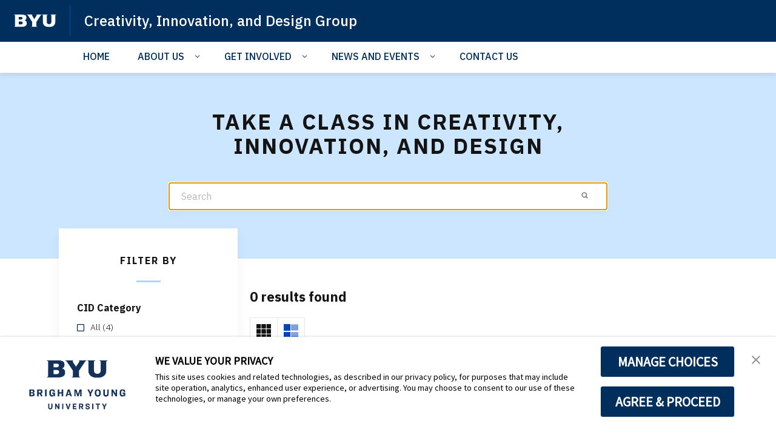

--- FILE ---
content_type: text/javascript
request_url: https://brightspotcdn.byu.edu/resource/00000173-da06-d043-a7ff-dece7d790000/styleguide/All.min.c05851f06503ec85a0a550771f5753e1.gz.js
body_size: 265563
content:
/*! For license information please see All.min.js.LICENSE.txt */
!function(){var t={8435:function(){var t=0;function e(t,e){var n=t.getAttribute("data-background-color"),i=t.getAttribute("data-text-color"),o=document.createElement("style");o.type="text/css";var r="";n&&(r+='.TabModule[tab-index="'+e+'"] .TabModule-tab.active { background: '+n+"; } ",r+='.TabModule[tab-index="'+e+'"] .TabModule-tab.active svg { fill: '+n+"; } ",r+='.TabModule[tab-index="'+e+'"] .TabModule-content { background: '+n+"; } ",r+='.TabModule[tab-index="'+e+'"] .TabModule-tabs-dropdown-container { background: '+n+"; } "),i&&(r+='.TabModule[tab-index="'+e+'"] .TabModule-tab.active { color: '+i+"; } ",r+='.TabModule[tab-index="'+e+'"] .TabModule-tab.active svg { fill: '+i+"; } ",r+='.TabModule[tab-index="'+e+'"] .TabModule-content { color: '+i+"; } "),o.appendChild(document.createTextNode(r)),document.head.appendChild(o)}function n(t,e){i(t);var n=e.getAttribute("data-tab-id");e.classList.add("active"),t.querySelector('.TabModule-panel[data-tab-content="'+n+'"]').classList.add("active")}function i(t){t.querySelector(".TabModule-tab.active")&&t.querySelector(".TabModule-tab.active").classList.remove("active"),t.querySelector(".TabModule-panel.active")&&t.querySelector(".TabModule-panel.active").classList.remove("active")}function o(t){var e=t.querySelectorAll(".TabModule-tab"),i=t.querySelector(".TabModule-dropdown-select");if(i&&i.addEventListener("change",(function(e){var o=t.querySelector('.TabModule-tab[data-tab-id="'+i.value+'"]');n(t,o)})),e&&e.length)for(var o=function(){var i=e[r];(document.URL.split("#").length>1?document.URL.split("#")[1]:null)===i.getAttribute("data-tab-id")&&n(t,i),i.addEventListener("click",(function(){window.dispatchEvent(new Event("resize")),n(t,i)}))},r=0;r<e.length;r++)o()}document.addEventListener("DOMContentLoaded",(function(){!function(){var n=document.querySelectorAll(".TabModule");if(n&&n.length)for(var r=0;r<n.length;r++)n[r].setAttribute("tab-index",t),o(n[r]),e(n[r],t),n[r].getAttribute("data-tabs-closed")&&i(n[r]),t++}()}))},2982:function(){var t=0;function e(t,e){var n=t.getAttribute("data-background-color"),i=t.getAttribute("data-text-color"),o=document.createElement("style");o.type="text/css";var r="";n&&(r+='.TabsEmbedded[tab-index="'+e+'"] .TabsEmbedded-tab.active { background: '+n+"; } ",r+='.TabsEmbedded[tab-index="'+e+'"] .TabsEmbedded-tab.active svg { fill: '+n+"; } ",r+='.TabsEmbedded[tab-index="'+e+'"] .TabsEmbedded-content { background: '+n+"; } ",r+='.TabsEmbedded[tab-index="'+e+'"] .TabsEmbedded-tabs-dropdown-container { background: '+n+"; } "),i&&(r+='.TabsEmbedded[tab-index="'+e+'"] .TabsEmbedded-tab.active { color: '+i+"; } ",r+='.TabsEmbedded[tab-index="'+e+'"] .TabsEmbedded-tab.active svg { fill: '+i+"; } ",r+='.TabsEmbedded[tab-index="'+e+'"] .TabsEmbedded-content { color: '+i+"; } "),o.appendChild(document.createTextNode(r)),document.head.appendChild(o)}function n(t,e){i(t);var n=e.getAttribute("data-tab-id");e.classList.add("active"),t.querySelector('.TabsEmbedded-panel[data-tab-content="'+n+'"]').classList.add("active")}function i(t){t.querySelector(".TabsEmbedded-tab.active")&&t.querySelector(".TabsEmbedded-tab.active").classList.remove("active"),t.querySelector(".TabsEmbedded-panel.active")&&t.querySelector(".TabsEmbedded-panel.active").classList.remove("active")}function o(t){var e=t.querySelectorAll(".TabsEmbedded-tab"),i=t.querySelector(".TabsEmbedded-dropdown-select");if(i&&i.addEventListener("change",(function(e){var o=t.querySelector('.TabsEmbedded-tab[data-tab-id="'+i.value+'"]');n(t,o)})),e&&e.length)for(var o=function(){var i=e[r];(document.URL.split("#").length>1?document.URL.split("#")[1]:null)===i.getAttribute("data-tab-id")&&n(t,i),i.addEventListener("click",(function(){window.dispatchEvent(new Event("resize")),n(t,i)}))},r=0;r<e.length;r++)o()}document.addEventListener("DOMContentLoaded",(function(){!function(){var n=document.querySelectorAll(".TabsEmbedded");if(n&&n.length)for(var r=0;r<n.length;r++)n[r].setAttribute("tab-index",t),o(n[r]),e(n[r],t),n[r].getAttribute("data-tabs-closed")&&i(n[r]),t++}()}))},3319:function(){var t,e,n=!1,i=!1,o=!1,r=!1;function a(){e.setAttribute("data-shown","false"),n=!1,document.body.style.overflow="unset",t.style.top="unset",t.querySelector(".playlist-open-icon").style.display="block",t.querySelector(".playlist-close-icon").style.display="none",t.querySelector(".VideoPage-playlist-items").style.display="none"}function s(){e.setAttribute("data-shown","true"),n=!0,window.scrollTo(0,0),document.body.style.overflow="hidden";var r=0;r+=i?i.getBoundingClientRect().height:0,r+=o?o.getBoundingClientRect().height:0,t.style.top=r+"px",t.querySelector(".playlist-open-icon").style.display="none",t.querySelector(".playlist-close-icon").style.display="block",t.querySelector(".VideoPage-playlist-items").style.display="block"}document.addEventListener("DOMContentLoaded",(function(){(t=document.querySelector(".VideoPage-playlist-container"))&&(r=!0,i=document.querySelector("header"),o=document.querySelector(".Page-hat"),(e=t.querySelector(".VideoPage-mobile-playlist-menu")).addEventListener("click",(function(){"true"===e.getAttribute("data-shown")?a():s()}))),window.addEventListener("resize",(function(){r&&(n&&s(),window.innerWidth>=1024&&a())}))}))},3277:function(){var t=0,e=["Jan","Feb","Mar","Apr","May","Jun","Jul","Aug","Sep","Oct","Nov","Dec"];function n(t,e){setTimeout((function(){r(t.getAttribute("data-stock-serviceUri"),t.getAttribute("stockticker-index")),n(t,e)}),e)}function i(t){return parseFloat(Math.round(100*t)/100).toFixed(2)}function o(t){document.querySelector('.StockTicker[stockticker-index="'+t+'"]').querySelector(".StockTicker-info-placeholder").innerText="Error retrieving data"}function r(t,n){window.fetch(t).then((function(t){return t.json()})).then((function(t){t&&t.GetFullStockQuoteListResult&&t.GetFullStockQuoteListResult.length>0?function(t,n){var r=document.querySelector('.StockTicker[stockticker-index="'+n+'"]');if(r){var a=t.TradePrice>t.Open?"+":"",s=function(t){var n=(t=new Date(t)).getHours()>=12?"PM":"AM",i=t.getHours()%12;i=i||12;var o=t.getMinutes();return o=1===o.toString().length?"0"+t.getMinutes():t.getMinutes(),e[t.getMonth()]+" "+t.getDate()+", "+t.getFullYear()+" "+i+":"+o+" "+n}(t.TradeDate),l=t.Change<0?-1*t.Change:t.Change;l=t.Change<0?"-$"+i(l):"+$"+i(l),r.querySelector(".StockTicker-price").innerText="$"+i(t.TradePrice),r.querySelector(".change-amount").innerText=l,r.querySelector(".change-percent").innerText="("+a+i(t.PercChange)+"%)",r.querySelector(".trade-date").innerText=s,r.querySelector(".StockTicker-info-placeholder").style.display="none",r.querySelector(".StockTicker-data").style.display="flex",function(){if("function"==typeof window.Event)window.dispatchEvent(new window.Event("resize"));else{var t=window.document.createEvent("UIEvents");t.initUIEvent("resize",!0,!1,window,0),window.dispatchEvent(t)}}()}else o(n)}(t.GetFullStockQuoteListResult[0],n):o(n)})).catch((function(){o(n)}))}document.addEventListener("DOMContentLoaded",(function(){!function(){for(var e=document.querySelectorAll(".StockTicker:not([stockticker-index])"),i=0;i<e.length;i++){var o=e[i],a=o.getAttribute("data-stock-serviceUri"),s=1e3*parseInt(o.getAttribute("data-stock-interval"));o.setAttribute("stockticker-index",t),r(a,t),s&&n(o,s),t++}}()}))},3332:function(){var t=!1,e=0;function n(t,e){var n="show"===e;t.setAttribute("dropdown-open",n)}function i(){if(t)for(e=0;e<t.length;e++)n(t[e],"hide")}document.addEventListener("DOMContentLoaded",(function(){var o;!function(){if(!t&&(t=document.querySelectorAll(".custom-dropdown:not([listener-active])"))){var o=function(){var o=t[e],r=o.querySelector(".dropdown-values .dropdown-heading");o.addEventListener("click",(function(){o.getAttribute("dropdown-open")&&"false"!==o.getAttribute("dropdown-open").toString()||(i(),n(o,"show"))})),r.addEventListener("click",(function(t){t.stopImmediatePropagation(),n(o,"hide")})),t[e].setAttribute("listener-active",!0)};for(e=0;e<t.length;e++)o()}}(),(o=document.querySelector(".SearchResultsPage-export-btn"))&&o.addEventListener("click",(function(t){t.preventDefault();var e=o.getAttribute("data-id"),n=o.getAttribute("data-siteid"),i=new URL(document.location).searchParams;i.set("i",e),i.set("siteId",n);var r=window.location.origin+"/_searchExport?"+i.toString();window.open(r)})),document.addEventListener("click",(function(t){var n=t.path||t.composedPath&&t.composedPath(),o=!1;for(e=0;e<n.length;e++){var r=n[e];r.classList&&-1!==r.classList.toString().indexOf("custom-dropdown")&&(o=!0)}o||i()}))}))},9655:function(){function t(t,e){return parseInt(window.getComputedStyle(t).getPropertyValue(e))}function e(){var e=document.querySelector(".masonry-list"),n=t(e,"grid-auto-rows"),i=t(e,"grid-row-gap");e.style.gridAutoRows="auto",e.style.alignItems="self-start",e.querySelectorAll(".masonry-item").forEach((function(t){t.style.gridRowEnd="span ".concat(Math.ceil((t.clientHeight+i)/(n+i)))})),e.removeAttribute("style")}document.addEventListener("DOMContentLoaded",(function(){document.querySelector(".masonry-list")&&(e(),window.addEventListener("resize",e))}))},1403:function(t,e,n){var i,o,r,a,s,l,c,u,h,d,p,f,m,g,y,v,_,b,w,x,k,S,E,A,C,P,T,L,M,D,O,I,j,B,z,R,N,H,F,V,Z,q,W,Y,U,G,Q;function K(t){return K="function"==typeof Symbol&&"symbol"==typeof Symbol.iterator?function(t){return typeof t}:function(t){return t&&"function"==typeof Symbol&&t.constructor===Symbol&&t!==Symbol.prototype?"symbol":typeof t},K(t)}Q=window,W=[n(9755)],Y=function(t){return function(t,e){"use strict";var n=Array.prototype.slice,i=t.console,o=void 0===i?function(){}:function(t){i.error(t)};function r(i,r,s){(s=s||e||t.jQuery)&&(r.prototype.option||(r.prototype.option=function(t){s.isPlainObject(t)&&(this.options=s.extend(!0,this.options,t))}),s.fn[i]=function(t){if("string"!=typeof t)return h=t,this.each((function(t,e){var n=s.data(e,i);n?(n.option(h),n._init()):(n=new r(e,h),s.data(e,i,n))})),this;var e,a,l,c,u,h,d=n.call(arguments,1);return l=d,u="$()."+i+'("'+(a=t)+'")',(e=this).each((function(t,e){var n=s.data(e,i);if(n){var r=n[a];if(r&&"_"!=a.charAt(0)){var h=r.apply(n,l);c=void 0===c?h:c}else o(u+" is not a valid method")}else o(i+" not initialized. Cannot call methods, i.e. "+u)})),void 0!==c?c:e},a(s))}function a(t){!t||t&&t.bridget||(t.bridget=r)}return a(e||t.jQuery),r}(Q,t)}.apply(e,W),void 0===Y||(t.exports=Y),"undefined"!=typeof window&&window,o=function(){function t(){}var e=t.prototype;return e.on=function(t,e){if(t&&e){var n=this._events=this._events||{},i=n[t]=n[t]||[];return-1==i.indexOf(e)&&i.push(e),this}},e.once=function(t,e){if(t&&e){this.on(t,e);var n=this._onceEvents=this._onceEvents||{};return(n[t]=n[t]||{})[e]=!0,this}},e.off=function(t,e){var n=this._events&&this._events[t];if(n&&n.length){var i=n.indexOf(e);return-1!=i&&n.splice(i,1),this}},e.emitEvent=function(t,e){var n=this._events&&this._events[t];if(n&&n.length){n=n.slice(0),e=e||[];for(var i=this._onceEvents&&this._onceEvents[t],o=0;o<n.length;o++){var r=n[o];i&&i[r]&&(this.off(t,r),delete i[r]),r.apply(this,e)}return this}},e.allOff=function(){delete this._events,delete this._onceEvents},t},i=o.call((r={id:"ev-emitter/ev-emitter",exports:{},loaded:!1}).exports,n,r.exports,r),r.loaded=!0,void 0===i&&(i=r.exports),window,s=function(){"use strict";function t(t){var e=parseFloat(t);return-1==t.indexOf("%")&&!isNaN(e)&&e}var e="undefined"==typeof console?function(){}:function(t){console.error(t)},n=["paddingLeft","paddingRight","paddingTop","paddingBottom","marginLeft","marginRight","marginTop","marginBottom","borderLeftWidth","borderRightWidth","borderTopWidth","borderBottomWidth"],i=n.length;function o(t){var n=getComputedStyle(t);return n||e("Style returned "+n+". Are you running this code in a hidden iframe on Firefox? See https://bit.ly/getsizebug1"),n}var r,a=!1;return function e(s){if(function(){if(!a){a=!0;var n=document.createElement("div");n.style.width="200px",n.style.padding="1px 2px 3px 4px",n.style.borderStyle="solid",n.style.borderWidth="1px 2px 3px 4px",n.style.boxSizing="border-box";var i=document.body||document.documentElement;i.appendChild(n);var s=o(n);r=200==Math.round(t(s.width)),e.isBoxSizeOuter=r,i.removeChild(n)}}(),"string"==typeof s&&(s=document.querySelector(s)),s&&"object"==K(s)&&s.nodeType){var l=o(s);if("none"==l.display)return function(){for(var t={width:0,height:0,innerWidth:0,innerHeight:0,outerWidth:0,outerHeight:0},e=0;e<i;e++)t[n[e]]=0;return t}();var c={};c.width=s.offsetWidth,c.height=s.offsetHeight;for(var u=c.isBorderBox="border-box"==l.boxSizing,h=0;h<i;h++){var d=n[h],p=l[d],f=parseFloat(p);c[d]=isNaN(f)?0:f}var m=c.paddingLeft+c.paddingRight,g=c.paddingTop+c.paddingBottom,y=c.marginLeft+c.marginRight,v=c.marginTop+c.marginBottom,_=c.borderLeftWidth+c.borderRightWidth,b=c.borderTopWidth+c.borderBottomWidth,w=u&&r,x=t(l.width);!1!==x&&(c.width=x+(w?0:m+_));var k=t(l.height);return!1!==k&&(c.height=k+(w?0:g+b)),c.innerWidth=c.width-(m+_),c.innerHeight=c.height-(g+b),c.outerWidth=c.width+y,c.outerHeight=c.height+v,c}}},a=s.call((l={id:"get-size/get-size",exports:{},loaded:!1}).exports,n,l.exports,l),l.loaded=!0,void 0===a&&(a=l.exports),function(t,e){"use strict";u=function(){var t=function(){var t=window.Element.prototype;if(t.matches)return"matches";if(t.matchesSelector)return"matchesSelector";for(var e=["webkit","moz","ms","o"],n=0;n<e.length;n++){var i=e[n]+"MatchesSelector";if(t[i])return i}}();return function(e,n){return e[t](n)}},c=u.call((h={id:"desandro-matches-selector/matches-selector",exports:{},loaded:!1}).exports,n,h.exports,h),h.loaded=!0,void 0===c&&(c=h.exports)}(window),function(t,e){d=function(e){return function(t,e){var n={extend:function(t,e){for(var n in e)t[n]=e[n];return t},modulo:function(t,e){return(t%e+e)%e}},i=Array.prototype.slice;n.makeArray=function(t){return Array.isArray(t)?t:null==t?[]:"object"==K(t)&&"number"==typeof t.length?i.call(t):[t]},n.removeFrom=function(t,e){var n=t.indexOf(e);-1!=n&&t.splice(n,1)},n.getParent=function(t,n){for(;t.parentNode&&t!=document.body;)if(t=t.parentNode,e(t,n))return t},n.getQueryElement=function(t){return"string"==typeof t?document.querySelector(t):t},n.handleEvent=function(t){var e="on"+t.type;this[e]&&this[e](t)},n.filterFindElements=function(t,i){t=n.makeArray(t);var o=[];return t.forEach((function(t){if(t instanceof HTMLElement)if(i){e(t,i)&&o.push(t);for(var n=t.querySelectorAll(i),r=0;r<n.length;r++)o.push(n[r])}else o.push(t)})),o},n.debounceMethod=function(t,e,n){n=n||100;var i=t.prototype[e],o=e+"Timeout";t.prototype[e]=function(){var t=this[o];clearTimeout(t);var e=arguments,r=this;this[o]=setTimeout((function(){i.apply(r,e),delete r[o]}),n)}},n.docReady=function(t){var e=document.readyState;"complete"==e||"interactive"==e?setTimeout(t):document.addEventListener("DOMContentLoaded",t)},n.toDashed=function(t){return t.replace(/(.)([A-Z])/g,(function(t,e,n){return e+"-"+n})).toLowerCase()};var o=t.console;return n.htmlInit=function(e,i){n.docReady((function(){var r=n.toDashed(i),a="data-"+r,s=document.querySelectorAll("["+a+"]"),l=document.querySelectorAll(".js-"+r),c=n.makeArray(s).concat(n.makeArray(l)),u=a+"-options",h=t.jQuery;c.forEach((function(t){var n,r=t.getAttribute(a)||t.getAttribute(u);try{n=r&&JSON.parse(r)}catch(n){return void(o&&o.error("Error parsing "+a+" on "+t.className+": "+n))}var s=new e(t,n);h&&h.data(t,i,s)}))}))},n}(t,e)}.apply(p={},W=[c]),void 0!==d||(d=p)}(window),window,f=function(t){return function(t,e){function n(t,e){this.element=t,this.parent=e,this.create()}var i=n.prototype;return i.create=function(){this.element.style.position="absolute",this.element.setAttribute("aria-hidden","true"),this.x=0,this.shift=0},i.destroy=function(){this.unselect(),this.element.style.position="";var t=this.parent.originSide;this.element.style[t]=""},i.getSize=function(){this.size=e(this.element)},i.setPosition=function(t){this.x=t,this.updateTarget(),this.renderPosition(t)},i.updateTarget=i.setDefaultTarget=function(){var t="left"==this.parent.originSide?"marginLeft":"marginRight";this.target=this.x+this.size[t]+this.size.width*this.parent.cellAlign},i.renderPosition=function(t){var e=this.parent.originSide;this.element.style[e]=this.parent.getPositionValue(t)},i.select=function(){this.element.classList.add("is-selected"),this.element.removeAttribute("aria-hidden")},i.unselect=function(){this.element.classList.remove("is-selected"),this.element.setAttribute("aria-hidden","true")},i.wrapShift=function(t){this.shift=t,this.renderPosition(this.x+this.parent.slideableWidth*t)},i.remove=function(){this.element.parentNode.removeChild(this.element)},n}(0,t)}.apply(m={},W=[a]),void 0!==f||(f=m),window,y=function(){"use strict";function t(t){this.parent=t,this.isOriginLeft="left"==t.originSide,this.cells=[],this.outerWidth=0,this.height=0}var e=t.prototype;return e.addCell=function(t){if(this.cells.push(t),this.outerWidth+=t.size.outerWidth,this.height=Math.max(t.size.outerHeight,this.height),1==this.cells.length){this.x=t.x;var e=this.isOriginLeft?"marginLeft":"marginRight";this.firstMargin=t.size[e]}},e.updateTarget=function(){var t=this.isOriginLeft?"marginRight":"marginLeft",e=this.getLastCell(),n=e?e.size[t]:0,i=this.outerWidth-(this.firstMargin+n);this.target=this.x+this.firstMargin+i*this.parent.cellAlign},e.getLastCell=function(){return this.cells[this.cells.length-1]},e.select=function(){this.cells.forEach((function(t){t.select()}))},e.unselect=function(){this.cells.forEach((function(t){t.unselect()}))},e.getCellElements=function(){return this.cells.map((function(t){return t.element}))},t},g=y.call((v={id:"flickity/js/slide",exports:{},loaded:!1}).exports,n,v.exports,v),v.loaded=!0,void 0===g&&(g=v.exports),window,_=function(t){return function(t,e){var n={startAnimation:function(){this.isAnimating||(this.isAnimating=!0,this.restingFrames=0,this.animate())},animate:function(){this.applyDragForce(),this.applySelectedAttraction();var t=this.x;if(this.integratePhysics(),this.positionSlider(),this.settle(t),this.isAnimating){var e=this;requestAnimationFrame((function(){e.animate()}))}},positionSlider:function(){var t=this.x;this.options.wrapAround&&1<this.cells.length&&(t=e.modulo(t,this.slideableWidth),t-=this.slideableWidth,this.shiftWrapCells(t)),this.setTranslateX(t,this.isAnimating),this.dispatchScrollEvent()},setTranslateX:function(t,e){t+=this.cursorPosition,t=this.options.rightToLeft?-t:t;var n=this.getPositionValue(t);this.slider.style.transform=e?"translate3d("+n+",0,0)":"translateX("+n+")"},dispatchScrollEvent:function(){var t=this.slides[0];if(t){var e=-this.x-t.target,n=e/this.slidesWidth;this.dispatchEvent("scroll",null,[n,e])}},positionSliderAtSelected:function(){this.cells.length&&(this.x=-this.selectedSlide.target,this.velocity=0,this.positionSlider())},getPositionValue:function(t){return this.options.percentPosition?.01*Math.round(t/this.size.innerWidth*1e4)+"%":Math.round(t)+"px"},settle:function(t){this.isPointerDown||Math.round(100*this.x)!=Math.round(100*t)||this.restingFrames++,2<this.restingFrames&&(this.isAnimating=!1,delete this.isFreeScrolling,this.positionSlider(),this.dispatchEvent("settle",null,[this.selectedIndex]))},shiftWrapCells:function(t){var e=this.cursorPosition+t;this._shiftCells(this.beforeShiftCells,e,-1);var n=this.size.innerWidth-(t+this.slideableWidth+this.cursorPosition);this._shiftCells(this.afterShiftCells,n,1)},_shiftCells:function(t,e,n){for(var i=0;i<t.length;i++){var o=t[i],r=0<e?n:0;o.wrapShift(r),e-=o.size.outerWidth}},_unshiftCells:function(t){if(t&&t.length)for(var e=0;e<t.length;e++)t[e].wrapShift(0)},integratePhysics:function(){this.x+=this.velocity,this.velocity*=this.getFrictionFactor()},applyForce:function(t){this.velocity+=t},getFrictionFactor:function(){return 1-this.options[this.isFreeScrolling?"freeScrollFriction":"friction"]},getRestingPosition:function(){return this.x+this.velocity/(1-this.getFrictionFactor())},applyDragForce:function(){if(this.isDraggable&&this.isPointerDown){var t=this.dragX-this.x-this.velocity;this.applyForce(t)}},applySelectedAttraction:function(){if((!this.isDraggable||!this.isPointerDown)&&!this.isFreeScrolling&&this.slides.length){var t=(-1*this.selectedSlide.target-this.x)*this.options.selectedAttraction;this.applyForce(t)}}};return n}(0,t)}.apply(b={},W=[d]),void 0!==_||(_=b),G=window,w=function(t,e,n,i,o,r){return function(t,e,n,i,o,r,a){var s=t.jQuery,l=t.getComputedStyle,c=t.console;function u(t,e){for(t=i.makeArray(t);t.length;)e.appendChild(t.shift())}var h=0,d={};function p(t,e){var n=i.getQueryElement(t);if(n){if(this.element=n,this.element.flickityGUID){var o=d[this.element.flickityGUID];return o.option(e),o}s&&(this.$element=s(this.element)),this.options=i.extend({},this.constructor.defaults),this.option(e),this._create()}else c&&c.error("Bad element for Flickity: "+(n||t))}p.defaults={accessibility:!0,cellAlign:"center",freeScrollFriction:.075,friction:.28,namespaceJQueryEvents:!0,percentPosition:!0,resize:!0,selectedAttraction:.025,setGallerySize:!0},p.createMethods=[];var f=p.prototype;i.extend(f,e.prototype),f._create=function(){var e=this.guid=++h;for(var n in this.element.flickityGUID=e,(d[e]=this).selectedIndex=0,this.restingFrames=0,this.x=0,this.velocity=0,this.originSide=this.options.rightToLeft?"right":"left",this.viewport=document.createElement("div"),this.viewport.className="flickity-viewport",this._createSlider(),(this.options.resize||this.options.watchCSS)&&t.addEventListener("resize",this),this.options.on){var i=this.options.on[n];this.on(n,i)}p.createMethods.forEach((function(t){this[t]()}),this),this.options.watchCSS?this.watchCSS():this.activate()},f.option=function(t){i.extend(this.options,t)},f.activate=function(){this.isActive||(this.isActive=!0,this.element.classList.add("flickity-enabled"),this.options.rightToLeft&&this.element.classList.add("flickity-rtl"),this.getSize(),u(this._filterFindCellElements(this.element.children),this.slider),this.viewport.appendChild(this.slider),this.element.appendChild(this.viewport),this.reloadCells(),this.options.accessibility&&(this.element.tabIndex=0,this.element.addEventListener("keydown",this)),this.emitEvent("activate"),this.selectInitialIndex(),this.isInitActivated=!0,this.dispatchEvent("ready"))},f._createSlider=function(){var t=document.createElement("div");t.className="flickity-slider",t.style[this.originSide]=0,this.slider=t},f._filterFindCellElements=function(t){return i.filterFindElements(t,this.options.cellSelector)},f.reloadCells=function(){this.cells=this._makeCells(this.slider.children),this.positionCells(),this._getWrapShiftCells(),this.setGallerySize()},f._makeCells=function(t){return this._filterFindCellElements(t).map((function(t){return new o(t,this)}),this)},f.getLastCell=function(){return this.cells[this.cells.length-1]},f.getLastSlide=function(){return this.slides[this.slides.length-1]},f.positionCells=function(){this._sizeCells(this.cells),this._positionCells(0)},f._positionCells=function(t){t=t||0,this.maxCellHeight=t&&this.maxCellHeight||0;var e=0;if(0<t){var n=this.cells[t-1];e=n.x+n.size.outerWidth}for(var i=this.cells.length,o=t;o<i;o++){var r=this.cells[o];r.setPosition(e),e+=r.size.outerWidth,this.maxCellHeight=Math.max(r.size.outerHeight,this.maxCellHeight)}this.slideableWidth=e,this.updateSlides(),this._containSlides(),this.slidesWidth=i?this.getLastSlide().target-this.slides[0].target:0},f._sizeCells=function(t){t.forEach((function(t){t.getSize()}))},f.updateSlides=function(){if(this.slides=[],this.cells.length){var t=new r(this);this.slides.push(t);var e="left"==this.originSide?"marginRight":"marginLeft",n=this._getCanCellFit();this.cells.forEach((function(i,o){if(t.cells.length){var a=t.outerWidth-t.firstMargin+(i.size.outerWidth-i.size[e]);n.call(this,o,a)||(t.updateTarget(),t=new r(this),this.slides.push(t)),t.addCell(i)}else t.addCell(i)}),this),t.updateTarget(),this.updateSelectedSlide()}},f._getCanCellFit=function(){var t=this.options.groupCells;if(!t)return function(){return!1};if("number"==typeof t){var e=parseInt(t,10);return function(t){return t%e!=0}}var n="string"==typeof t&&t.match(/^(\d+)%$/),i=n?parseInt(n[1],10)/100:1;return function(t,e){return e<=(this.size.innerWidth+1)*i}},f._init=f.reposition=function(){this.positionCells(),this.positionSliderAtSelected()},f.getSize=function(){this.size=n(this.element),this.setCellAlign(),this.cursorPosition=this.size.innerWidth*this.cellAlign};var m={center:{left:.5,right:.5},left:{left:0,right:1},right:{right:0,left:1}};return f.setCellAlign=function(){var t=m[this.options.cellAlign];this.cellAlign=t?t[this.originSide]:this.options.cellAlign},f.setGallerySize=function(){if(this.options.setGallerySize){var t=this.options.adaptiveHeight&&this.selectedSlide?this.selectedSlide.height:this.maxCellHeight;this.viewport.style.height=t+"px"}},f._getWrapShiftCells=function(){if(this.options.wrapAround){this._unshiftCells(this.beforeShiftCells),this._unshiftCells(this.afterShiftCells);var t=this.cursorPosition,e=this.cells.length-1;this.beforeShiftCells=this._getGapCells(t,e,-1),t=this.size.innerWidth-this.cursorPosition,this.afterShiftCells=this._getGapCells(t,0,1)}},f._getGapCells=function(t,e,n){for(var i=[];0<t;){var o=this.cells[e];if(!o)break;i.push(o),e+=n,t-=o.size.outerWidth}return i},f._containSlides=function(){if(this.options.contain&&!this.options.wrapAround&&this.cells.length){var t=this.options.rightToLeft,e=t?"marginRight":"marginLeft",n=t?"marginLeft":"marginRight",i=this.slideableWidth-this.getLastCell().size[n],o=i<this.size.innerWidth,r=this.cursorPosition+this.cells[0].size[e],a=i-this.size.innerWidth*(1-this.cellAlign);this.slides.forEach((function(t){t.target=o?i*this.cellAlign:(t.target=Math.max(t.target,r),Math.min(t.target,a))}),this)}},f.dispatchEvent=function(t,e,n){var i=e?[e].concat(n):n;if(this.emitEvent(t,i),s&&this.$element){var o=t+=this.options.namespaceJQueryEvents?".flickity":"";if(e){var r=s.Event(e);r.type=t,o=r}this.$element.trigger(o,n)}},f.select=function(t,e,n){if(this.isActive&&(t=parseInt(t,10),this._wrapSelect(t),(this.options.wrapAround||e)&&(t=i.modulo(t,this.slides.length)),this.slides[t])){var o=this.selectedIndex;this.selectedIndex=t,this.updateSelectedSlide(),n?this.positionSliderAtSelected():this.startAnimation(),this.options.adaptiveHeight&&this.setGallerySize(),this.dispatchEvent("select",null,[t]),t!=o&&this.dispatchEvent("change",null,[t]),this.dispatchEvent("cellSelect")}},f._wrapSelect=function(t){var e=this.slides.length;if(!(this.options.wrapAround&&1<e))return t;var n=i.modulo(t,e),o=Math.abs(n-this.selectedIndex),r=Math.abs(n+e-this.selectedIndex),a=Math.abs(n-e-this.selectedIndex);!this.isDragSelect&&r<o?t+=e:!this.isDragSelect&&a<o&&(t-=e),t<0?this.x-=this.slideableWidth:e<=t&&(this.x+=this.slideableWidth)},f.previous=function(t,e){this.select(this.selectedIndex-1,t,e)},f.next=function(t,e){this.select(this.selectedIndex+1,t,e)},f.updateSelectedSlide=function(){var t=this.slides[this.selectedIndex];t&&(this.unselectSelectedSlide(),(this.selectedSlide=t).select(),this.selectedCells=t.cells,this.selectedElements=t.getCellElements(),this.selectedCell=t.cells[0],this.selectedElement=this.selectedElements[0])},f.unselectSelectedSlide=function(){this.selectedSlide&&this.selectedSlide.unselect()},f.selectInitialIndex=function(){var t=this.options.initialIndex;if(this.isInitActivated)this.select(this.selectedIndex,!1,!0);else{if(t&&"string"==typeof t&&this.queryCell(t))return void this.selectCell(t,!1,!0);var e=0;t&&this.slides[t]&&(e=t),this.select(e,!1,!0)}},f.selectCell=function(t,e,n){var i=this.queryCell(t);if(i){var o=this.getCellSlideIndex(i);this.select(o,e,n)}},f.getCellSlideIndex=function(t){for(var e=0;e<this.slides.length;e++)if(-1!=this.slides[e].cells.indexOf(t))return e},f.getCell=function(t){for(var e=0;e<this.cells.length;e++){var n=this.cells[e];if(n.element==t)return n}},f.getCells=function(t){t=i.makeArray(t);var e=[];return t.forEach((function(t){var n=this.getCell(t);n&&e.push(n)}),this),e},f.getCellElements=function(){return this.cells.map((function(t){return t.element}))},f.getParentCell=function(t){return this.getCell(t)||(t=i.getParent(t,".flickity-slider > *"),this.getCell(t))},f.getAdjacentCellElements=function(t,e){if(!t)return this.selectedSlide.getCellElements();e=void 0===e?this.selectedIndex:e;var n=this.slides.length;if(n<=1+2*t)return this.getCellElements();for(var o=[],r=e-t;r<=e+t;r++){var a=this.options.wrapAround?i.modulo(r,n):r,s=this.slides[a];s&&(o=o.concat(s.getCellElements()))}return o},f.queryCell=function(t){if("number"==typeof t)return this.cells[t];if("string"==typeof t){if(t.match(/^[#\.]?[\d\/]/))return;t=this.element.querySelector(t)}return this.getCell(t)},f.uiChange=function(){this.emitEvent("uiChange")},f.childUIPointerDown=function(t){"touchstart"!=t.type&&t.preventDefault(),this.focus()},f.onresize=function(){this.watchCSS(),this.resize()},i.debounceMethod(p,"onresize",150),f.resize=function(){if(this.isActive){this.getSize(),this.options.wrapAround&&(this.x=i.modulo(this.x,this.slideableWidth)),this.positionCells(),this._getWrapShiftCells(),this.setGallerySize(),this.emitEvent("resize");var t=this.selectedElements&&this.selectedElements[0];this.selectCell(t,!1,!0)}},f.watchCSS=function(){this.options.watchCSS&&(-1!=l(this.element,":after").content.indexOf("flickity")?this.activate():this.deactivate())},f.onkeydown=function(t){var e=document.activeElement&&document.activeElement!=this.element;if(this.options.accessibility&&!e){var n=p.keyboardHandlers[t.keyCode];n&&n.call(this)}},p.keyboardHandlers={37:function(){var t=this.options.rightToLeft?"next":"previous";this.uiChange(),this[t]()},39:function(){var t=this.options.rightToLeft?"previous":"next";this.uiChange(),this[t]()}},f.focus=function(){var e=t.pageYOffset;this.element.focus({preventScroll:!0}),t.pageYOffset!=e&&t.scrollTo(t.pageXOffset,e)},f.deactivate=function(){this.isActive&&(this.element.classList.remove("flickity-enabled"),this.element.classList.remove("flickity-rtl"),this.unselectSelectedSlide(),this.cells.forEach((function(t){t.destroy()})),this.element.removeChild(this.viewport),u(this.slider.children,this.element),this.options.accessibility&&(this.element.removeAttribute("tabIndex"),this.element.removeEventListener("keydown",this)),this.isActive=!1,this.emitEvent("deactivate"))},f.destroy=function(){this.deactivate(),t.removeEventListener("resize",this),this.allOff(),this.emitEvent("destroy"),s&&this.$element&&s.removeData(this.element,"flickity"),delete this.element.flickityGUID,delete d[this.guid]},i.extend(f,a),p.data=function(t){var e=(t=i.getQueryElement(t))&&t.flickityGUID;return e&&d[e]},i.htmlInit(p,"flickity"),s&&s.bridget&&s.bridget("flickity",p),p.setJQuery=function(t){s=t},p.Cell=o,p.Slide=r,p}(G,t,e,n,i,o,r)}.apply(x={},W=[i,a,d,f,g,_]),void 0!==w||(w=x),function(t,e){k=function(e){return function(t,e){function n(){}var i=n.prototype=Object.create(e.prototype);i.bindStartEvent=function(t){this._bindStartEvent(t,!0)},i.unbindStartEvent=function(t){this._bindStartEvent(t,!1)},i._bindStartEvent=function(e,n){var i=(n=void 0===n||n)?"addEventListener":"removeEventListener",o="mousedown";t.PointerEvent?o="pointerdown":"ontouchstart"in t&&(o="touchstart"),e[i](o,this)},i.handleEvent=function(t){var e="on"+t.type;this[e]&&this[e](t)},i.getTouch=function(t){for(var e=0;e<t.length;e++){var n=t[e];if(n.identifier==this.pointerIdentifier)return n}},i.onmousedown=function(t){var e=t.button;e&&0!==e&&1!==e||this._pointerDown(t,t)},i.ontouchstart=function(t){this._pointerDown(t,t.changedTouches[0])},i.onpointerdown=function(t){this._pointerDown(t,t)},i._pointerDown=function(t,e){t.button||this.isPointerDown||(this.isPointerDown=!0,this.pointerIdentifier=void 0!==e.pointerId?e.pointerId:e.identifier,this.pointerDown(t,e))},i.pointerDown=function(t,e){this._bindPostStartEvents(t),this.emitEvent("pointerDown",[t,e])};var o={mousedown:["mousemove","mouseup"],touchstart:["touchmove","touchend","touchcancel"],pointerdown:["pointermove","pointerup","pointercancel"]};return i._bindPostStartEvents=function(e){if(e){var n=o[e.type];n.forEach((function(e){t.addEventListener(e,this)}),this),this._boundPointerEvents=n}},i._unbindPostStartEvents=function(){this._boundPointerEvents&&(this._boundPointerEvents.forEach((function(e){t.removeEventListener(e,this)}),this),delete this._boundPointerEvents)},i.onmousemove=function(t){this._pointerMove(t,t)},i.onpointermove=function(t){t.pointerId==this.pointerIdentifier&&this._pointerMove(t,t)},i.ontouchmove=function(t){var e=this.getTouch(t.changedTouches);e&&this._pointerMove(t,e)},i._pointerMove=function(t,e){this.pointerMove(t,e)},i.pointerMove=function(t,e){this.emitEvent("pointerMove",[t,e])},i.onmouseup=function(t){this._pointerUp(t,t)},i.onpointerup=function(t){t.pointerId==this.pointerIdentifier&&this._pointerUp(t,t)},i.ontouchend=function(t){var e=this.getTouch(t.changedTouches);e&&this._pointerUp(t,e)},i._pointerUp=function(t,e){this._pointerDone(),this.pointerUp(t,e)},i.pointerUp=function(t,e){this.emitEvent("pointerUp",[t,e])},i._pointerDone=function(){this._pointerReset(),this._unbindPostStartEvents(),this.pointerDone()},i._pointerReset=function(){this.isPointerDown=!1,delete this.pointerIdentifier},i.pointerDone=function(){},i.onpointercancel=function(t){t.pointerId==this.pointerIdentifier&&this._pointerCancel(t,t)},i.ontouchcancel=function(t){var e=this.getTouch(t.changedTouches);e&&this._pointerCancel(t,e)},i._pointerCancel=function(t,e){this._pointerDone(),this.pointerCancel(t,e)},i.pointerCancel=function(t,e){this.emitEvent("pointerCancel",[t,e])},n.getPointerPoint=function(t){return{x:t.pageX,y:t.pageY}},n}(t,e)}.apply(S={},W=[i]),void 0!==k||(k=S)}(window),function(t,e){E=function(e){return function(t,e){function n(){}var i=n.prototype=Object.create(e.prototype);i.bindHandles=function(){this._bindHandles(!0)},i.unbindHandles=function(){this._bindHandles(!1)},i._bindHandles=function(e){for(var n=(e=void 0===e||e)?"addEventListener":"removeEventListener",i=e?this._touchActionValue:"",o=0;o<this.handles.length;o++){var r=this.handles[o];this._bindStartEvent(r,e),r[n]("click",this),t.PointerEvent&&(r.style.touchAction=i)}},i._touchActionValue="none",i.pointerDown=function(t,e){this.okayPointerDown(t)&&(this.pointerDownPointer=e,t.preventDefault(),this.pointerDownBlur(),this._bindPostStartEvents(t),this.emitEvent("pointerDown",[t,e]))};var o={TEXTAREA:!0,INPUT:!0,SELECT:!0,OPTION:!0},r={radio:!0,checkbox:!0,button:!0,submit:!0,image:!0,file:!0};return i.okayPointerDown=function(t){var e=o[t.target.nodeName],n=r[t.target.type],i=!e||n;return i||this._pointerReset(),i},i.pointerDownBlur=function(){var t=document.activeElement;t&&t.blur&&t!=document.body&&t.blur()},i.pointerMove=function(t,e){var n=this._dragPointerMove(t,e);this.emitEvent("pointerMove",[t,e,n]),this._dragMove(t,e,n)},i._dragPointerMove=function(t,e){var n={x:e.pageX-this.pointerDownPointer.pageX,y:e.pageY-this.pointerDownPointer.pageY};return!this.isDragging&&this.hasDragStarted(n)&&this._dragStart(t,e),n},i.hasDragStarted=function(t){return 3<Math.abs(t.x)||3<Math.abs(t.y)},i.pointerUp=function(t,e){this.emitEvent("pointerUp",[t,e]),this._dragPointerUp(t,e)},i._dragPointerUp=function(t,e){this.isDragging?this._dragEnd(t,e):this._staticClick(t,e)},i._dragStart=function(t,e){this.isDragging=!0,this.isPreventingClicks=!0,this.dragStart(t,e)},i.dragStart=function(t,e){this.emitEvent("dragStart",[t,e])},i._dragMove=function(t,e,n){this.isDragging&&this.dragMove(t,e,n)},i.dragMove=function(t,e,n){t.preventDefault(),this.emitEvent("dragMove",[t,e,n])},i._dragEnd=function(t,e){this.isDragging=!1,setTimeout(function(){delete this.isPreventingClicks}.bind(this)),this.dragEnd(t,e)},i.dragEnd=function(t,e){this.emitEvent("dragEnd",[t,e])},i.onclick=function(t){this.isPreventingClicks&&t.preventDefault()},i._staticClick=function(t,e){this.isIgnoringMouseUp&&"mouseup"==t.type||(this.staticClick(t,e),"mouseup"!=t.type&&(this.isIgnoringMouseUp=!0,setTimeout(function(){delete this.isIgnoringMouseUp}.bind(this),400)))},i.staticClick=function(t,e){this.emitEvent("staticClick",[t,e])},n.getPointerPoint=e.getPointerPoint,n}(t,e)}.apply(A={},W=[k]),void 0!==E||(E=A)}(window),U=window,C=function(t,e,n){return function(t,e,n,i){i.extend(e.defaults,{draggable:">1",dragThreshold:3}),e.createMethods.push("_createDrag");var o=e.prototype;i.extend(o,n.prototype),o._touchActionValue="pan-y";var r="createTouch"in document,a=!1;o._createDrag=function(){this.on("activate",this.onActivateDrag),this.on("uiChange",this._uiChangeDrag),this.on("deactivate",this.onDeactivateDrag),this.on("cellChange",this.updateDraggable),r&&!a&&(t.addEventListener("touchmove",(function(){})),a=!0)},o.onActivateDrag=function(){this.handles=[this.viewport],this.bindHandles(),this.updateDraggable()},o.onDeactivateDrag=function(){this.unbindHandles(),this.element.classList.remove("is-draggable")},o.updateDraggable=function(){">1"==this.options.draggable?this.isDraggable=1<this.slides.length:this.isDraggable=this.options.draggable,this.isDraggable?this.element.classList.add("is-draggable"):this.element.classList.remove("is-draggable")},o.bindDrag=function(){this.options.draggable=!0,this.updateDraggable()},o.unbindDrag=function(){this.options.draggable=!1,this.updateDraggable()},o._uiChangeDrag=function(){delete this.isFreeScrolling},o.pointerDown=function(e,n){this.isDraggable?this.okayPointerDown(e)&&(this._pointerDownPreventDefault(e),this.pointerDownFocus(e),document.activeElement!=this.element&&this.pointerDownBlur(),this.dragX=this.x,this.viewport.classList.add("is-pointer-down"),this.pointerDownScroll=l(),t.addEventListener("scroll",this),this._pointerDownDefault(e,n)):this._pointerDownDefault(e,n)},o._pointerDownDefault=function(t,e){this.pointerDownPointer={pageX:e.pageX,pageY:e.pageY},this._bindPostStartEvents(t),this.dispatchEvent("pointerDown",t,[e])};var s={INPUT:!0,TEXTAREA:!0,SELECT:!0};function l(){return{x:t.pageXOffset,y:t.pageYOffset}}return o.pointerDownFocus=function(t){s[t.target.nodeName]||this.focus()},o._pointerDownPreventDefault=function(t){var e="touchstart"==t.type,n="touch"==t.pointerType,i=s[t.target.nodeName];e||n||i||t.preventDefault()},o.hasDragStarted=function(t){return Math.abs(t.x)>this.options.dragThreshold},o.pointerUp=function(t,e){delete this.isTouchScrolling,this.viewport.classList.remove("is-pointer-down"),this.dispatchEvent("pointerUp",t,[e]),this._dragPointerUp(t,e)},o.pointerDone=function(){t.removeEventListener("scroll",this),delete this.pointerDownScroll},o.dragStart=function(e,n){this.isDraggable&&(this.dragStartPosition=this.x,this.startAnimation(),t.removeEventListener("scroll",this),this.dispatchEvent("dragStart",e,[n]))},o.pointerMove=function(t,e){var n=this._dragPointerMove(t,e);this.dispatchEvent("pointerMove",t,[e,n]),this._dragMove(t,e,n)},o.dragMove=function(t,e,n){if(this.isDraggable){t.preventDefault(),this.previousDragX=this.dragX;var i=this.options.rightToLeft?-1:1;this.options.wrapAround&&(n.x=n.x%this.slideableWidth);var o=this.dragStartPosition+n.x*i;if(!this.options.wrapAround&&this.slides.length){var r=Math.max(-this.slides[0].target,this.dragStartPosition);o=r<o?.5*(o+r):o;var a=Math.min(-this.getLastSlide().target,this.dragStartPosition);o=o<a?.5*(o+a):o}this.dragX=o,this.dragMoveTime=new Date,this.dispatchEvent("dragMove",t,[e,n])}},o.dragEnd=function(t,e){if(this.isDraggable){this.options.freeScroll&&(this.isFreeScrolling=!0);var n=this.dragEndRestingSelect();if(this.options.freeScroll&&!this.options.wrapAround){var i=this.getRestingPosition();this.isFreeScrolling=-i>this.slides[0].target&&-i<this.getLastSlide().target}else this.options.freeScroll||n!=this.selectedIndex||(n+=this.dragEndBoostSelect());delete this.previousDragX,this.isDragSelect=this.options.wrapAround,this.select(n),delete this.isDragSelect,this.dispatchEvent("dragEnd",t,[e])}},o.dragEndRestingSelect=function(){var t=this.getRestingPosition(),e=Math.abs(this.getSlideDistance(-t,this.selectedIndex)),n=this._getClosestResting(t,e,1),i=this._getClosestResting(t,e,-1);return n.distance<i.distance?n.index:i.index},o._getClosestResting=function(t,e,n){for(var i=this.selectedIndex,o=1/0,r=this.options.contain&&!this.options.wrapAround?function(t,e){return t<=e}:function(t,e){return t<e};r(e,o)&&(i+=n,o=e,null!==(e=this.getSlideDistance(-t,i)));)e=Math.abs(e);return{distance:o,index:i-n}},o.getSlideDistance=function(t,e){var n=this.slides.length,o=this.options.wrapAround&&1<n,r=o?i.modulo(e,n):e,a=this.slides[r];if(!a)return null;var s=o?this.slideableWidth*Math.floor(e/n):0;return t-(a.target+s)},o.dragEndBoostSelect=function(){if(void 0===this.previousDragX||!this.dragMoveTime||100<new Date-this.dragMoveTime)return 0;var t=this.getSlideDistance(-this.dragX,this.selectedIndex),e=this.previousDragX-this.dragX;return 0<t&&0<e?1:t<0&&e<0?-1:0},o.staticClick=function(t,e){var n=this.getParentCell(t.target),i=n&&n.element,o=n&&this.cells.indexOf(n);this.dispatchEvent("staticClick",t,[e,i,o])},o.onscroll=function(){var t=l(),e=this.pointerDownScroll.x-t.x,n=this.pointerDownScroll.y-t.y;(3<Math.abs(e)||3<Math.abs(n))&&this._pointerDone()},e}(U,t,e,n)}.apply(P={},W=[w,E,d]),void 0!==C||(C=P),window,T=function(t,e,n){return function(t,e,n,i){"use strict";var o="http://www.w3.org/2000/svg";function r(t,e){this.direction=t,this.parent=e,this._create()}(r.prototype=Object.create(n.prototype))._create=function(){this.isEnabled=!0,this.isPrevious=-1==this.direction;var t=this.parent.options.rightToLeft?1:-1;this.isLeft=this.direction==t;var e=this.element=document.createElement("button");e.className="flickity-button flickity-prev-next-button",e.className+=this.isPrevious?" previous":" next",e.setAttribute("type","button"),this.disable(),e.setAttribute("aria-label",this.isPrevious?"Previous":"Next");var n=this.createSVG();e.appendChild(n),this.parent.on("select",this.update.bind(this)),this.on("pointerDown",this.parent.childUIPointerDown.bind(this.parent))},r.prototype.activate=function(){this.bindStartEvent(this.element),this.element.addEventListener("click",this),this.parent.element.appendChild(this.element)},r.prototype.deactivate=function(){this.parent.element.removeChild(this.element),this.unbindStartEvent(this.element),this.element.removeEventListener("click",this)},r.prototype.createSVG=function(){var t=document.createElementNS(o,"svg");t.setAttribute("class","flickity-button-icon"),t.setAttribute("viewBox","0 0 100 100");var e,n=document.createElementNS(o,"path"),i="string"!=typeof(e=this.parent.options.arrowShape)?"M "+e.x0+",50 L "+e.x1+","+(e.y1+50)+" L "+e.x2+","+(e.y2+50)+" L "+e.x3+",50  L "+e.x2+","+(50-e.y2)+" L "+e.x1+","+(50-e.y1)+" Z":e;return n.setAttribute("d",i),n.setAttribute("class","arrow"),this.isLeft||n.setAttribute("transform","translate(100, 100) rotate(180) "),t.appendChild(n),t},r.prototype.handleEvent=i.handleEvent,r.prototype.onclick=function(){if(this.isEnabled){this.parent.uiChange();var t=this.isPrevious?"previous":"next";this.parent[t]()}},r.prototype.enable=function(){this.isEnabled||(this.element.disabled=!1,this.isEnabled=!0)},r.prototype.disable=function(){this.isEnabled&&(this.element.disabled=!0,this.isEnabled=!1)},r.prototype.update=function(){var t=this.parent.slides;if(this.parent.options.wrapAround&&1<t.length)this.enable();else{var e=t.length?t.length-1:0,n=this.isPrevious?0:e;this[this.parent.selectedIndex==n?"disable":"enable"]()}},r.prototype.destroy=function(){this.deactivate(),this.allOff()},i.extend(e.defaults,{prevNextButtons:!0,arrowShape:{x0:10,x1:60,y1:50,x2:70,y2:40,x3:30}}),e.createMethods.push("_createPrevNextButtons");var a=e.prototype;return a._createPrevNextButtons=function(){this.options.prevNextButtons&&(this.prevButton=new r(-1,this),this.nextButton=new r(1,this),this.on("activate",this.activatePrevNextButtons))},a.activatePrevNextButtons=function(){this.prevButton.activate(),this.nextButton.activate(),this.on("deactivate",this.deactivatePrevNextButtons)},a.deactivatePrevNextButtons=function(){this.prevButton.deactivate(),this.nextButton.deactivate(),this.off("deactivate",this.deactivatePrevNextButtons)},e.PrevNextButton=r,e}(0,t,e,n)}.apply(L={},W=[w,k,d]),void 0!==T||(T=L),window,M=function(t,e,n){return function(t,e,n,i){function o(t){this.parent=t,this._create()}(o.prototype=Object.create(n.prototype))._create=function(){this.holder=document.createElement("ol"),this.holder.className="flickity-page-dots",this.dots=[],this.handleClick=this.onClick.bind(this),this.on("pointerDown",this.parent.childUIPointerDown.bind(this.parent))},o.prototype.activate=function(){this.setDots(),this.holder.addEventListener("click",this.handleClick),this.bindStartEvent(this.holder),this.parent.element.appendChild(this.holder)},o.prototype.deactivate=function(){this.holder.removeEventListener("click",this.handleClick),this.unbindStartEvent(this.holder),this.parent.element.removeChild(this.holder)},o.prototype.setDots=function(){var t=this.parent.slides.length-this.dots.length;0<t?this.addDots(t):t<0&&this.removeDots(-t)},o.prototype.addDots=function(t){for(var e=document.createDocumentFragment(),n=[],i=this.dots.length,o=i+t,r=i;r<o;r++){var a=document.createElement("li");a.className="dot",a.setAttribute("aria-label","Page dot "+(r+1)),e.appendChild(a),n.push(a)}this.holder.appendChild(e),this.dots=this.dots.concat(n)},o.prototype.removeDots=function(t){this.dots.splice(this.dots.length-t,t).forEach((function(t){this.holder.removeChild(t)}),this)},o.prototype.updateSelected=function(){this.selectedDot&&(this.selectedDot.className="dot",this.selectedDot.removeAttribute("aria-current")),this.dots.length&&(this.selectedDot=this.dots[this.parent.selectedIndex],this.selectedDot.className="dot is-selected",this.selectedDot.setAttribute("aria-current","step"))},o.prototype.onTap=o.prototype.onClick=function(t){var e=t.target;if("LI"==e.nodeName){this.parent.uiChange();var n=this.dots.indexOf(e);this.parent.select(n)}},o.prototype.destroy=function(){this.deactivate(),this.allOff()},e.PageDots=o,i.extend(e.defaults,{pageDots:!0}),e.createMethods.push("_createPageDots");var r=e.prototype;return r._createPageDots=function(){this.options.pageDots&&(this.pageDots=new o(this),this.on("activate",this.activatePageDots),this.on("select",this.updateSelectedPageDots),this.on("cellChange",this.updatePageDots),this.on("resize",this.updatePageDots),this.on("deactivate",this.deactivatePageDots))},r.activatePageDots=function(){this.pageDots.activate()},r.updateSelectedPageDots=function(){this.pageDots.updateSelected()},r.updatePageDots=function(){this.pageDots.setDots()},r.deactivatePageDots=function(){this.pageDots.deactivate()},e.PageDots=o,e}(0,t,e,n)}.apply(D={},W=[w,k,d]),void 0!==M||(M=D),window,O=function(t,e,n){return function(t,e,n){function i(t){this.parent=t,this.state="stopped",this.onVisibilityChange=this.visibilityChange.bind(this),this.onVisibilityPlay=this.visibilityPlay.bind(this)}(i.prototype=Object.create(t.prototype)).play=function(){"playing"!=this.state&&(document.hidden?document.addEventListener("visibilitychange",this.onVisibilityPlay):(this.state="playing",document.addEventListener("visibilitychange",this.onVisibilityChange),this.tick()))},i.prototype.tick=function(){if("playing"==this.state){var t=this.parent.options.autoPlay;t="number"==typeof t?t:3e3;var e=this;this.clear(),this.timeout=setTimeout((function(){e.parent.next(!0),e.tick()}),t)}},i.prototype.stop=function(){this.state="stopped",this.clear(),document.removeEventListener("visibilitychange",this.onVisibilityChange)},i.prototype.clear=function(){clearTimeout(this.timeout)},i.prototype.pause=function(){"playing"==this.state&&(this.state="paused",this.clear())},i.prototype.unpause=function(){"paused"==this.state&&this.play()},i.prototype.visibilityChange=function(){this[document.hidden?"pause":"unpause"]()},i.prototype.visibilityPlay=function(){this.play(),document.removeEventListener("visibilitychange",this.onVisibilityPlay)},e.extend(n.defaults,{pauseAutoPlayOnHover:!0}),n.createMethods.push("_createPlayer");var o=n.prototype;return o._createPlayer=function(){this.player=new i(this),this.on("activate",this.activatePlayer),this.on("uiChange",this.stopPlayer),this.on("pointerDown",this.stopPlayer),this.on("deactivate",this.deactivatePlayer)},o.activatePlayer=function(){this.options.autoPlay&&(this.player.play(),this.element.addEventListener("mouseenter",this))},o.playPlayer=function(){this.player.play()},o.stopPlayer=function(){this.player.stop()},o.pausePlayer=function(){this.player.pause()},o.unpausePlayer=function(){this.player.unpause()},o.deactivatePlayer=function(){this.player.stop(),this.element.removeEventListener("mouseenter",this)},o.onmouseenter=function(){this.options.pauseAutoPlayOnHover&&(this.player.pause(),this.element.addEventListener("mouseleave",this))},o.onmouseleave=function(){this.player.unpause(),this.element.removeEventListener("mouseleave",this)},n.Player=i,n}(t,e,n)}.apply(I={},W=[i,d,w]),void 0!==O||(O=I),window,j=function(t,e){return function(t,e,n){var i=e.prototype;return i.insert=function(t,e){var n=this._makeCells(t);if(n&&n.length){var i=this.cells.length;e=void 0===e?i:e;var o,r,a=(o=n,r=document.createDocumentFragment(),o.forEach((function(t){r.appendChild(t.element)})),r),s=e==i;if(s)this.slider.appendChild(a);else{var l=this.cells[e].element;this.slider.insertBefore(a,l)}if(0===e)this.cells=n.concat(this.cells);else if(s)this.cells=this.cells.concat(n);else{var c=this.cells.splice(e,i-e);this.cells=this.cells.concat(n).concat(c)}this._sizeCells(n),this.cellChange(e,!0)}},i.append=function(t){this.insert(t,this.cells.length)},i.prepend=function(t){this.insert(t,0)},i.remove=function(t){var e=this.getCells(t);if(e&&e.length){var i=this.cells.length-1;e.forEach((function(t){t.remove();var e=this.cells.indexOf(t);i=Math.min(e,i),n.removeFrom(this.cells,t)}),this),this.cellChange(i,!0)}},i.cellSizeChange=function(t){var e=this.getCell(t);if(e){e.getSize();var n=this.cells.indexOf(e);this.cellChange(n)}},i.cellChange=function(t,e){var n=this.selectedElement;this._positionCells(t),this._getWrapShiftCells(),this.setGallerySize();var i=this.getCell(n);i&&(this.selectedIndex=this.getCellSlideIndex(i)),this.selectedIndex=Math.min(this.slides.length-1,this.selectedIndex),this.emitEvent("cellChange",[t]),this.select(this.selectedIndex),e&&this.positionSliderAtSelected()},e}(0,t,e)}.apply(B={},W=[w,d]),void 0!==j||(j=B),window,z=function(t,e){return function(t,e,n){"use strict";e.createMethods.push("_createLazyload");var i=e.prototype;function o(t,e){this.img=t,this.flickity=e,this.load()}return i._createLazyload=function(){this.on("select",this.lazyLoad)},i.lazyLoad=function(){var t=this.options.lazyLoad;if(t){var e="number"==typeof t?t:0,i=this.getAdjacentCellElements(e),r=[];i.forEach((function(t){var e=function(t){if("IMG"==t.nodeName){var e=t.getAttribute("data-flickity-lazyload"),i=t.getAttribute("data-flickity-lazyload-src"),o=t.getAttribute("data-flickity-lazyload-srcset");if(e||i||o)return[t]}var r=t.querySelectorAll("img[data-flickity-lazyload], img[data-flickity-lazyload-src], img[data-flickity-lazyload-srcset]");return n.makeArray(r)}(t);r=r.concat(e)})),r.forEach((function(t){new o(t,this)}),this)}},o.prototype.handleEvent=n.handleEvent,o.prototype.load=function(){this.img.addEventListener("load",this),this.img.addEventListener("error",this);var t=this.img.getAttribute("data-flickity-lazyload")||this.img.getAttribute("data-flickity-lazyload-src"),e=this.img.getAttribute("data-flickity-lazyload-srcset");this.img.src=t,e&&this.img.setAttribute("srcset",e),this.img.removeAttribute("data-flickity-lazyload"),this.img.removeAttribute("data-flickity-lazyload-src"),this.img.removeAttribute("data-flickity-lazyload-srcset")},o.prototype.onload=function(t){this.complete(t,"flickity-lazyloaded")},o.prototype.onerror=function(t){this.complete(t,"flickity-lazyerror")},o.prototype.complete=function(t,e){this.img.removeEventListener("load",this),this.img.removeEventListener("error",this);var n=this.flickity.getParentCell(this.img),i=n&&n.element;this.flickity.cellSizeChange(i),this.img.classList.add(e),this.flickity.dispatchEvent("lazyLoad",t,i)},e.LazyLoader=o,e}(0,t,e)}.apply(R={},W=[w,d]),void 0!==z||(z=R),window,"function"==typeof(N=function(t){return t})?void 0===(F=N.apply(H={},[w,C,T,M,O,j,z]))&&(F=H):F=N,window,W=[F,d],q=function(t,e){t.createMethods.push("_createAsNavFor");var n=t.prototype;return n._createAsNavFor=function(){this.on("activate",this.activateAsNavFor),this.on("deactivate",this.deactivateAsNavFor),this.on("destroy",this.destroyAsNavFor);var t=this.options.asNavFor;if(t){var e=this;setTimeout((function(){e.setNavCompanion(t)}))}},n.setNavCompanion=function(n){n=e.getQueryElement(n);var i=t.data(n);if(i&&i!=this){this.navCompanion=i;var o=this;this.onNavCompanionSelect=function(){o.navCompanionSelect()},i.on("select",this.onNavCompanionSelect),this.on("staticClick",this.onNavStaticClick),this.navCompanionSelect(!0)}},n.navCompanionSelect=function(t){if(this.navCompanion){var e,n=this.navCompanion.selectedCells[0],i=this.navCompanion.cells.indexOf(n),o=i+this.navCompanion.selectedCells.length-1,r=Math.floor((o-(e=i))*this.navCompanion.cellAlign+e);if(this.selectCell(r,!1,t),this.removeNavSelectedElements(),!(r>=this.cells.length)){var a=this.cells.slice(i,o+1);this.navSelectedElements=a.map((function(t){return t.element})),this.changeNavSelectedClass("add")}}},n.changeNavSelectedClass=function(t){this.navSelectedElements.forEach((function(e){e.classList[t]("is-nav-selected")}))},n.activateAsNavFor=function(){this.navCompanionSelect(!0)},n.removeNavSelectedElements=function(){this.navSelectedElements&&(this.changeNavSelectedClass("remove"),delete this.navSelectedElements)},n.onNavStaticClick=function(t,e,n,i){"number"==typeof i&&this.navCompanion.selectCell(i)},n.deactivateAsNavFor=function(){this.removeNavSelectedElements()},n.destroyAsNavFor=function(){this.navCompanion&&(this.navCompanion.off("select",this.onNavCompanionSelect),this.off("staticClick",this.onNavStaticClick),delete this.navCompanion)},t},void 0===(Y="function"==typeof q?q.apply(e,W):q)||(t.exports=Y),function(t,e){"use strict";V=function(e){return function(t,e){var n=t.jQuery,i=t.console;function o(t,e){for(var n in e)t[n]=e[n];return t}var r=Array.prototype.slice;function a(t,e,s){if(!(this instanceof a))return new a(t,e,s);var l,c=t;"string"==typeof t&&(c=document.querySelectorAll(t)),c?(this.elements=(l=c,Array.isArray(l)?l:"object"==K(l)&&"number"==typeof l.length?r.call(l):[l]),this.options=o({},this.options),"function"==typeof e?s=e:o(this.options,e),s&&this.on("always",s),this.getImages(),n&&(this.jqDeferred=new n.Deferred),setTimeout(this.check.bind(this))):i.error("Bad element for imagesLoaded "+(c||t))}(a.prototype=Object.create(e.prototype)).options={},a.prototype.getImages=function(){this.images=[],this.elements.forEach(this.addElementImages,this)},a.prototype.addElementImages=function(t){"IMG"==t.nodeName&&this.addImage(t),!0===this.options.background&&this.addElementBackgroundImages(t);var e=t.nodeType;if(e&&s[e]){for(var n=t.querySelectorAll("img"),i=0;i<n.length;i++){var o=n[i];this.addImage(o)}if("string"==typeof this.options.background){var r=t.querySelectorAll(this.options.background);for(i=0;i<r.length;i++){var a=r[i];this.addElementBackgroundImages(a)}}}};var s={1:!0,9:!0,11:!0};function l(t){this.img=t}function c(t,e){this.url=t,this.element=e,this.img=new Image}return a.prototype.addElementBackgroundImages=function(t){var e=getComputedStyle(t);if(e)for(var n=/url\((['"])?(.*?)\1\)/gi,i=n.exec(e.backgroundImage);null!==i;){var o=i&&i[2];o&&this.addBackground(o,t),i=n.exec(e.backgroundImage)}},a.prototype.addImage=function(t){var e=new l(t);this.images.push(e)},a.prototype.addBackground=function(t,e){var n=new c(t,e);this.images.push(n)},a.prototype.check=function(){var t=this;function e(e,n,i){setTimeout((function(){t.progress(e,n,i)}))}this.progressedCount=0,this.hasAnyBroken=!1,this.images.length?this.images.forEach((function(t){t.once("progress",e),t.check()})):this.complete()},a.prototype.progress=function(t,e,n){this.progressedCount++,this.hasAnyBroken=this.hasAnyBroken||!t.isLoaded,this.emitEvent("progress",[this,t,e]),this.jqDeferred&&this.jqDeferred.notify&&this.jqDeferred.notify(this,t),this.progressedCount==this.images.length&&this.complete(),this.options.debug&&i&&i.log("progress: "+n,t,e)},a.prototype.complete=function(){var t=this.hasAnyBroken?"fail":"done";if(this.isComplete=!0,this.emitEvent(t,[this]),this.emitEvent("always",[this]),this.jqDeferred){var e=this.hasAnyBroken?"reject":"resolve";this.jqDeferred[e](this)}},(l.prototype=Object.create(e.prototype)).check=function(){this.getIsImageComplete()?this.confirm(0!==this.img.naturalWidth,"naturalWidth"):(this.proxyImage=new Image,this.proxyImage.addEventListener("load",this),this.proxyImage.addEventListener("error",this),this.img.addEventListener("load",this),this.img.addEventListener("error",this),this.proxyImage.src=this.img.src)},l.prototype.getIsImageComplete=function(){return this.img.complete&&this.img.naturalWidth},l.prototype.confirm=function(t,e){this.isLoaded=t,this.emitEvent("progress",[this,this.img,e])},l.prototype.handleEvent=function(t){var e="on"+t.type;this[e]&&this[e](t)},l.prototype.onload=function(){this.confirm(!0,"onload"),this.unbindEvents()},l.prototype.onerror=function(){this.confirm(!1,"onerror"),this.unbindEvents()},l.prototype.unbindEvents=function(){this.proxyImage.removeEventListener("load",this),this.proxyImage.removeEventListener("error",this),this.img.removeEventListener("load",this),this.img.removeEventListener("error",this)},(c.prototype=Object.create(l.prototype)).check=function(){this.img.addEventListener("load",this),this.img.addEventListener("error",this),this.img.src=this.url,this.getIsImageComplete()&&(this.confirm(0!==this.img.naturalWidth,"naturalWidth"),this.unbindEvents())},c.prototype.unbindEvents=function(){this.img.removeEventListener("load",this),this.img.removeEventListener("error",this)},c.prototype.confirm=function(t,e){this.isLoaded=t,this.emitEvent("progress",[this,this.element,e])},a.makeJQueryPlugin=function(e){(e=e||t.jQuery)&&((n=e).fn.imagesLoaded=function(t,e){return new a(this,t,e).jqDeferred.promise(n(this))})},a.makeJQueryPlugin(),a}(t,e)}.apply(Z={},W=[i]),void 0!==V||(V=Z)}("undefined"!=typeof window?window:this),window,Y=function(t,e){return function(t,e,n){"use strict";e.createMethods.push("_createImagesLoaded");var i=e.prototype;return i._createImagesLoaded=function(){this.on("activate",this.imagesLoaded)},i.imagesLoaded=function(){if(this.options.imagesLoaded){var t=this;n(this.slider).on("progress",(function(e,n){var i=t.getParentCell(n.img);t.cellSizeChange(i&&i.element),t.options.freeScroll||t.positionSliderAtSelected()}))}},e}(0,t,e)}.apply(e,W=[F,V]),void 0===Y||(t.exports=Y),W=[F,d],q=function(t,e){var n=t.Slide,i=n.prototype.updateTarget;n.prototype.updateTarget=function(){if(i.apply(this,arguments),this.parent.options.fade){var t=this.target-this.x,e=this.cells[0].x;this.cells.forEach((function(n){var i=n.x-e-t;n.renderPosition(i)}))}},n.prototype.setOpacity=function(t){this.cells.forEach((function(e){e.element.style.opacity=t}))};var o=t.prototype;t.createMethods.push("_createFade"),o._createFade=function(){this.fadeIndex=this.selectedIndex,this.prevSelectedIndex=this.selectedIndex,this.on("select",this.onSelectFade),this.on("dragEnd",this.onDragEndFade),this.on("settle",this.onSettleFade),this.on("activate",this.onActivateFade),this.on("deactivate",this.onDeactivateFade)};var r=o.updateSlides;o.updateSlides=function(){r.apply(this,arguments),this.options.fade&&this.slides.forEach((function(t,e){var n=e==this.selectedIndex?1:0;t.setOpacity(n)}),this)},o.onSelectFade=function(){this.fadeIndex=Math.min(this.prevSelectedIndex,this.slides.length-1),this.prevSelectedIndex=this.selectedIndex},o.onSettleFade=function(){delete this.didDragEnd,this.options.fade&&(this.selectedSlide.setOpacity(1),this.slides[this.fadeIndex]&&this.fadeIndex!=this.selectedIndex&&this.slides[this.fadeIndex].setOpacity(0))},o.onDragEndFade=function(){this.didDragEnd=!0},o.onActivateFade=function(){this.options.fade&&this.element.classList.add("is-fade")},o.onDeactivateFade=function(){this.options.fade&&(this.element.classList.remove("is-fade"),this.slides.forEach((function(t){t.setOpacity("")})))};var a=o.positionSlider;o.positionSlider=function(){this.options.fade?(this.fadeSlides(),this.dispatchScrollEvent()):a.apply(this,arguments)};var s=o.positionSliderAtSelected;o.positionSliderAtSelected=function(){this.options.fade&&this.setTranslateX(0),s.apply(this,arguments)},o.fadeSlides=function(){if(!(this.slides.length<2)){var t=this.getFadeIndexes(),e=this.slides[t.a],n=this.slides[t.b],i=this.wrapDifference(e.target,n.target),o=this.wrapDifference(e.target,-this.x);o/=i,e.setOpacity(1-o),n.setOpacity(o);var r=t.a;this.isDragging&&(r=o>.5?t.a:t.b),null!=this.fadeHideIndex&&this.fadeHideIndex!=r&&this.fadeHideIndex!=t.a&&this.fadeHideIndex!=t.b&&this.slides[this.fadeHideIndex].setOpacity(0),this.fadeHideIndex=r}},o.getFadeIndexes=function(){return this.isDragging||this.didDragEnd?this.options.wrapAround?this.getFadeDragWrapIndexes():this.getFadeDragLimitIndexes():{a:this.fadeIndex,b:this.selectedIndex}},o.getFadeDragWrapIndexes=function(){var t=this.slides.map((function(t,e){return this.getSlideDistance(-this.x,e)}),this),n=t.map((function(t){return Math.abs(t)})),i=Math.min.apply(Math,n),o=n.indexOf(i),r=t[o],a=this.slides.length,s=r>=0?1:-1;return{a:o,b:e.modulo(o+s,a)}},o.getFadeDragLimitIndexes=function(){for(var t=0,e=0;e<this.slides.length-1;e++){var n=this.slides[e];if(-this.x<n.target)break;t=e}return{a:t,b:t+1}},o.wrapDifference=function(t,e){var n=e-t;if(!this.options.wrapAround)return n;var i=n+this.slideableWidth,o=n-this.slideableWidth;return Math.abs(i)<Math.abs(n)&&(n=i),Math.abs(o)<Math.abs(n)&&(n=o),n};var l=o._getWrapShiftCells;o._getWrapShiftCells=function(){this.options.fade||l.apply(this,arguments)};var c=o.shiftWrapCells;return o.shiftWrapCells=function(){this.options.fade||c.apply(this,arguments)},t},void 0===(Y="function"==typeof q?q.apply(e,W):q)||(t.exports=Y)},7490:function(t,e,n){"use strict";var i=n(3645),o=n.n(i)()((function(t){return t[1]}));o.push([t.id,'/*!\n * jQuery UI CSS Framework 1.12.1\n * http://jqueryui.com\n *\n * Copyright jQuery Foundation and other contributors\n * Released under the MIT license.\n * http://jquery.org/license\n *\n * http://api.jqueryui.com/category/theming/\n */.ui-helper-hidden{display:none}.ui-helper-hidden-accessible{border:0;clip:rect(0 0 0 0);height:1px;margin:-1px;overflow:hidden;padding:0;position:absolute;width:1px}.ui-helper-reset{margin:0;padding:0;border:0;outline:0;line-height:1.3;text-decoration:none;font-size:100%;list-style:none}.ui-helper-clearfix:after,.ui-helper-clearfix:before{content:"";display:table;border-collapse:collapse}.ui-helper-clearfix:after{clear:both}.ui-helper-zfix{width:100%;height:100%;top:0;left:0;position:absolute;opacity:0;filter:alpha(opacity=0)}.ui-front{z-index:100}.ui-state-disabled{cursor:default!important;pointer-events:none}.ui-icon{display:inline-block;vertical-align:middle;margin-top:-.25em;position:relative;text-indent:-99999px;overflow:hidden;background-repeat:no-repeat}.ui-widget-icon-block{left:50%;margin-left:-8px;display:block}.ui-widget-overlay{position:fixed;top:0;left:0;width:100%;height:100%}',""]),e.Z=o},9422:function(t,e,n){"use strict";var i=n(3645),o=n.n(i)()((function(t){return t[1]}));o.push([t.id,"/*!\n * jQuery UI Datepicker 1.12.1\n * http://jqueryui.com\n *\n * Copyright jQuery Foundation and other contributors\n * Released under the MIT license.\n * http://jquery.org/license\n *\n * http://api.jqueryui.com/datepicker/#theming\n */.ui-datepicker{width:17em;padding:.2em .2em 0;display:none}.ui-datepicker .ui-datepicker-header{position:relative;padding:.2em 0}.ui-datepicker .ui-datepicker-next,.ui-datepicker .ui-datepicker-prev{position:absolute;top:2px;width:1.8em;height:1.8em}.ui-datepicker .ui-datepicker-next-hover,.ui-datepicker .ui-datepicker-prev-hover{top:1px}.ui-datepicker .ui-datepicker-prev{left:2px}.ui-datepicker .ui-datepicker-next{right:2px}.ui-datepicker .ui-datepicker-prev-hover{left:1px}.ui-datepicker .ui-datepicker-next-hover{right:1px}.ui-datepicker .ui-datepicker-next span,.ui-datepicker .ui-datepicker-prev span{display:block;position:absolute;left:50%;margin-left:-8px;top:50%;margin-top:-8px}.ui-datepicker .ui-datepicker-title{margin:0 2.3em;line-height:1.8em;text-align:center}.ui-datepicker .ui-datepicker-title select{font-size:1em;margin:1px 0}.ui-datepicker select.ui-datepicker-month,.ui-datepicker select.ui-datepicker-year{width:45%}.ui-datepicker table{width:100%;font-size:.9em;border-collapse:collapse;margin:0 0 .4em}.ui-datepicker th{padding:.7em .3em;text-align:center;font-weight:700;border:0}.ui-datepicker td{border:0;padding:1px}.ui-datepicker td a,.ui-datepicker td span{display:block;padding:.2em;text-align:right;text-decoration:none}.ui-datepicker .ui-datepicker-buttonpane{background-image:none;margin:.7em 0 0;padding:0 .2em;border-left:0;border-right:0;border-bottom:0}.ui-datepicker .ui-datepicker-buttonpane button{float:right;margin:.5em .2em .4em;cursor:pointer;padding:.2em .6em .3em;width:auto;overflow:visible}.ui-datepicker .ui-datepicker-buttonpane button.ui-datepicker-current{float:left}.ui-datepicker.ui-datepicker-multi{width:auto}.ui-datepicker-multi .ui-datepicker-group{float:left}.ui-datepicker-multi .ui-datepicker-group table{width:95%;margin:0 auto .4em}.ui-datepicker-multi-2 .ui-datepicker-group{width:50%}.ui-datepicker-multi-3 .ui-datepicker-group{width:33.3%}.ui-datepicker-multi-4 .ui-datepicker-group{width:25%}.ui-datepicker-multi .ui-datepicker-group-last .ui-datepicker-header,.ui-datepicker-multi .ui-datepicker-group-middle .ui-datepicker-header{border-left-width:0}.ui-datepicker-multi .ui-datepicker-buttonpane{clear:left}.ui-datepicker-row-break{clear:both;width:100%;font-size:0}.ui-datepicker-rtl{direction:rtl}.ui-datepicker-rtl .ui-datepicker-prev{right:2px;left:auto}.ui-datepicker-rtl .ui-datepicker-next{left:2px;right:auto}.ui-datepicker-rtl .ui-datepicker-prev:hover{right:1px;left:auto}.ui-datepicker-rtl .ui-datepicker-next:hover{left:1px;right:auto}.ui-datepicker-rtl .ui-datepicker-buttonpane{clear:right}.ui-datepicker-rtl .ui-datepicker-buttonpane button{float:left}.ui-datepicker-rtl .ui-datepicker-buttonpane button.ui-datepicker-current,.ui-datepicker-rtl .ui-datepicker-group{float:right}.ui-datepicker-rtl .ui-datepicker-group-last .ui-datepicker-header,.ui-datepicker-rtl .ui-datepicker-group-middle .ui-datepicker-header{border-right-width:0;border-left-width:1px}.ui-datepicker .ui-icon{display:block;text-indent:-99999px;overflow:hidden;background-repeat:no-repeat;left:.5em;top:.3em}",""]),e.Z=o},1314:function(t,e,n){"use strict";var i=n(3645),o=n.n(i),r=n(1667),a=n.n(r),s=new URL(n(5264),n.b),l=new URL(n(2171),n.b),c=new URL(n(2048),n.b),u=new URL(n(5930),n.b),h=new URL(n(5709),n.b),d=new URL(n(4451),n.b),p=o()((function(t){return t[1]})),f=a()(s),m=a()(l),g=a()(c),y=a()(u),v=a()(h),_=a()(d);p.push([t.id,"/*!\n * jQuery UI CSS Framework 1.12.1\n * http://jqueryui.com\n *\n * Copyright jQuery Foundation and other contributors\n * Released under the MIT license.\n * http://jquery.org/license\n *\n * http://api.jqueryui.com/category/theming/\n *\n * To view and modify this theme, visit http://jqueryui.com/themeroller/\n */.ui-widget{font-family:Arial,Helvetica,sans-serif}.ui-widget,.ui-widget .ui-widget{font-size:1em}.ui-widget button,.ui-widget input,.ui-widget select,.ui-widget textarea{font-family:Arial,Helvetica,sans-serif;font-size:1em}.ui-widget.ui-widget-content{border:1px solid #c5c5c5}.ui-widget-content{border:1px solid #ddd;background:#fff;color:#333}.ui-widget-content a{color:#333}.ui-widget-header{border:1px solid #ddd;background:#e9e9e9;color:#333;font-weight:700}.ui-widget-header a{color:#333}.ui-button,.ui-state-default,.ui-widget-content .ui-state-default,.ui-widget-header .ui-state-default,html .ui-button.ui-state-disabled:active,html .ui-button.ui-state-disabled:hover{border:1px solid #c5c5c5;background:#f6f6f6;font-weight:400;color:#454545}.ui-button,.ui-state-default a,.ui-state-default a:link,.ui-state-default a:visited,a.ui-button,a:link.ui-button,a:visited.ui-button{color:#454545;text-decoration:none}.ui-button:focus,.ui-button:hover,.ui-state-focus,.ui-state-hover,.ui-widget-content .ui-state-focus,.ui-widget-content .ui-state-hover,.ui-widget-header .ui-state-focus,.ui-widget-header .ui-state-hover{border:1px solid #ccc;background:#ededed;font-weight:400;color:#2b2b2b}.ui-state-focus a,.ui-state-focus a:hover,.ui-state-focus a:link,.ui-state-focus a:visited,.ui-state-hover a,.ui-state-hover a:hover,.ui-state-hover a:link,.ui-state-hover a:visited,a.ui-button:focus,a.ui-button:hover{color:#2b2b2b;text-decoration:none}.ui-visual-focus{box-shadow:0 0 3px 1px #5e9ed6}.ui-button.ui-state-active:hover,.ui-button:active,.ui-state-active,.ui-widget-content .ui-state-active,.ui-widget-header .ui-state-active,a.ui-button:active{border:1px solid #003eff;background:#007fff;font-weight:400;color:#fff}.ui-icon-background,.ui-state-active .ui-icon-background{border:#003eff;background-color:#fff}.ui-state-active a,.ui-state-active a:link,.ui-state-active a:visited{color:#fff;text-decoration:none}.ui-state-highlight,.ui-widget-content .ui-state-highlight,.ui-widget-header .ui-state-highlight{border:1px solid #dad55e;background:#fffa90;color:#777620}.ui-state-checked{border:1px solid #dad55e;background:#fffa90}.ui-state-highlight a,.ui-widget-content .ui-state-highlight a,.ui-widget-header .ui-state-highlight a{color:#777620}.ui-state-error,.ui-widget-content .ui-state-error,.ui-widget-header .ui-state-error{border:1px solid #f1a899;background:#fddfdf;color:#5f3f3f}.ui-state-error-text,.ui-state-error a,.ui-widget-content .ui-state-error-text,.ui-widget-content .ui-state-error a,.ui-widget-header .ui-state-error-text,.ui-widget-header .ui-state-error a{color:#5f3f3f}.ui-priority-primary,.ui-widget-content .ui-priority-primary,.ui-widget-header .ui-priority-primary{font-weight:700}.ui-priority-secondary,.ui-widget-content .ui-priority-secondary,.ui-widget-header .ui-priority-secondary{opacity:.7;filter:alpha(opacity=70);font-weight:400}.ui-state-disabled,.ui-widget-content .ui-state-disabled,.ui-widget-header .ui-state-disabled{opacity:.35;filter:alpha(opacity=35);background-image:none}.ui-state-disabled .ui-icon{filter:alpha(opacity=35)}.ui-icon{width:16px;height:16px}.ui-icon,.ui-widget-content .ui-icon,.ui-widget-header .ui-icon{background-image:url("+f+")}.ui-button:focus .ui-icon,.ui-button:hover .ui-icon,.ui-state-focus .ui-icon,.ui-state-hover .ui-icon{background-image:url("+m+")}.ui-button:active .ui-icon,.ui-state-active .ui-icon{background-image:url("+g+")}.ui-button .ui-state-highlight.ui-icon,.ui-state-highlight .ui-icon{background-image:url("+y+")}.ui-state-error-text .ui-icon,.ui-state-error .ui-icon{background-image:url("+v+")}.ui-button .ui-icon{background-image:url("+_+")}.ui-icon-blank{background-position:16px 16px}.ui-icon-caret-1-n{background-position:0 0}.ui-icon-caret-1-ne{background-position:-16px 0}.ui-icon-caret-1-e{background-position:-32px 0}.ui-icon-caret-1-se{background-position:-48px 0}.ui-icon-caret-1-s{background-position:-65px 0}.ui-icon-caret-1-sw{background-position:-80px 0}.ui-icon-caret-1-w{background-position:-96px 0}.ui-icon-caret-1-nw{background-position:-112px 0}.ui-icon-caret-2-n-s{background-position:-128px 0}.ui-icon-caret-2-e-w{background-position:-144px 0}.ui-icon-triangle-1-n{background-position:0 -16px}.ui-icon-triangle-1-ne{background-position:-16px -16px}.ui-icon-triangle-1-e{background-position:-32px -16px}.ui-icon-triangle-1-se{background-position:-48px -16px}.ui-icon-triangle-1-s{background-position:-65px -16px}.ui-icon-triangle-1-sw{background-position:-80px -16px}.ui-icon-triangle-1-w{background-position:-96px -16px}.ui-icon-triangle-1-nw{background-position:-112px -16px}.ui-icon-triangle-2-n-s{background-position:-128px -16px}.ui-icon-triangle-2-e-w{background-position:-144px -16px}.ui-icon-arrow-1-n{background-position:0 -32px}.ui-icon-arrow-1-ne{background-position:-16px -32px}.ui-icon-arrow-1-e{background-position:-32px -32px}.ui-icon-arrow-1-se{background-position:-48px -32px}.ui-icon-arrow-1-s{background-position:-65px -32px}.ui-icon-arrow-1-sw{background-position:-80px -32px}.ui-icon-arrow-1-w{background-position:-96px -32px}.ui-icon-arrow-1-nw{background-position:-112px -32px}.ui-icon-arrow-2-n-s{background-position:-128px -32px}.ui-icon-arrow-2-ne-sw{background-position:-144px -32px}.ui-icon-arrow-2-e-w{background-position:-160px -32px}.ui-icon-arrow-2-se-nw{background-position:-176px -32px}.ui-icon-arrowstop-1-n{background-position:-192px -32px}.ui-icon-arrowstop-1-e{background-position:-208px -32px}.ui-icon-arrowstop-1-s{background-position:-224px -32px}.ui-icon-arrowstop-1-w{background-position:-240px -32px}.ui-icon-arrowthick-1-n{background-position:1px -48px}.ui-icon-arrowthick-1-ne{background-position:-16px -48px}.ui-icon-arrowthick-1-e{background-position:-32px -48px}.ui-icon-arrowthick-1-se{background-position:-48px -48px}.ui-icon-arrowthick-1-s{background-position:-64px -48px}.ui-icon-arrowthick-1-sw{background-position:-80px -48px}.ui-icon-arrowthick-1-w{background-position:-96px -48px}.ui-icon-arrowthick-1-nw{background-position:-112px -48px}.ui-icon-arrowthick-2-n-s{background-position:-128px -48px}.ui-icon-arrowthick-2-ne-sw{background-position:-144px -48px}.ui-icon-arrowthick-2-e-w{background-position:-160px -48px}.ui-icon-arrowthick-2-se-nw{background-position:-176px -48px}.ui-icon-arrowthickstop-1-n{background-position:-192px -48px}.ui-icon-arrowthickstop-1-e{background-position:-208px -48px}.ui-icon-arrowthickstop-1-s{background-position:-224px -48px}.ui-icon-arrowthickstop-1-w{background-position:-240px -48px}.ui-icon-arrowreturnthick-1-w{background-position:0 -64px}.ui-icon-arrowreturnthick-1-n{background-position:-16px -64px}.ui-icon-arrowreturnthick-1-e{background-position:-32px -64px}.ui-icon-arrowreturnthick-1-s{background-position:-48px -64px}.ui-icon-arrowreturn-1-w{background-position:-64px -64px}.ui-icon-arrowreturn-1-n{background-position:-80px -64px}.ui-icon-arrowreturn-1-e{background-position:-96px -64px}.ui-icon-arrowreturn-1-s{background-position:-112px -64px}.ui-icon-arrowrefresh-1-w{background-position:-128px -64px}.ui-icon-arrowrefresh-1-n{background-position:-144px -64px}.ui-icon-arrowrefresh-1-e{background-position:-160px -64px}.ui-icon-arrowrefresh-1-s{background-position:-176px -64px}.ui-icon-arrow-4{background-position:0 -80px}.ui-icon-arrow-4-diag{background-position:-16px -80px}.ui-icon-extlink{background-position:-32px -80px}.ui-icon-newwin{background-position:-48px -80px}.ui-icon-refresh{background-position:-64px -80px}.ui-icon-shuffle{background-position:-80px -80px}.ui-icon-transfer-e-w{background-position:-96px -80px}.ui-icon-transferthick-e-w{background-position:-112px -80px}.ui-icon-folder-collapsed{background-position:0 -96px}.ui-icon-folder-open{background-position:-16px -96px}.ui-icon-document{background-position:-32px -96px}.ui-icon-document-b{background-position:-48px -96px}.ui-icon-note{background-position:-64px -96px}.ui-icon-mail-closed{background-position:-80px -96px}.ui-icon-mail-open{background-position:-96px -96px}.ui-icon-suitcase{background-position:-112px -96px}.ui-icon-comment{background-position:-128px -96px}.ui-icon-person{background-position:-144px -96px}.ui-icon-print{background-position:-160px -96px}.ui-icon-trash{background-position:-176px -96px}.ui-icon-locked{background-position:-192px -96px}.ui-icon-unlocked{background-position:-208px -96px}.ui-icon-bookmark{background-position:-224px -96px}.ui-icon-tag{background-position:-240px -96px}.ui-icon-home{background-position:0 -112px}.ui-icon-flag{background-position:-16px -112px}.ui-icon-calendar{background-position:-32px -112px}.ui-icon-cart{background-position:-48px -112px}.ui-icon-pencil{background-position:-64px -112px}.ui-icon-clock{background-position:-80px -112px}.ui-icon-disk{background-position:-96px -112px}.ui-icon-calculator{background-position:-112px -112px}.ui-icon-zoomin{background-position:-128px -112px}.ui-icon-zoomout{background-position:-144px -112px}.ui-icon-search{background-position:-160px -112px}.ui-icon-wrench{background-position:-176px -112px}.ui-icon-gear{background-position:-192px -112px}.ui-icon-heart{background-position:-208px -112px}.ui-icon-star{background-position:-224px -112px}.ui-icon-link{background-position:-240px -112px}.ui-icon-cancel{background-position:0 -128px}.ui-icon-plus{background-position:-16px -128px}.ui-icon-plusthick{background-position:-32px -128px}.ui-icon-minus{background-position:-48px -128px}.ui-icon-minusthick{background-position:-64px -128px}.ui-icon-close{background-position:-80px -128px}.ui-icon-closethick{background-position:-96px -128px}.ui-icon-key{background-position:-112px -128px}.ui-icon-lightbulb{background-position:-128px -128px}.ui-icon-scissors{background-position:-144px -128px}.ui-icon-clipboard{background-position:-160px -128px}.ui-icon-copy{background-position:-176px -128px}.ui-icon-contact{background-position:-192px -128px}.ui-icon-image{background-position:-208px -128px}.ui-icon-video{background-position:-224px -128px}.ui-icon-script{background-position:-240px -128px}.ui-icon-alert{background-position:0 -144px}.ui-icon-info{background-position:-16px -144px}.ui-icon-notice{background-position:-32px -144px}.ui-icon-help{background-position:-48px -144px}.ui-icon-check{background-position:-64px -144px}.ui-icon-bullet{background-position:-80px -144px}.ui-icon-radio-on{background-position:-96px -144px}.ui-icon-radio-off{background-position:-112px -144px}.ui-icon-pin-w{background-position:-128px -144px}.ui-icon-pin-s{background-position:-144px -144px}.ui-icon-play{background-position:0 -160px}.ui-icon-pause{background-position:-16px -160px}.ui-icon-seek-next{background-position:-32px -160px}.ui-icon-seek-prev{background-position:-48px -160px}.ui-icon-seek-end{background-position:-64px -160px}.ui-icon-seek-first,.ui-icon-seek-start{background-position:-80px -160px}.ui-icon-stop{background-position:-96px -160px}.ui-icon-eject{background-position:-112px -160px}.ui-icon-volume-off{background-position:-128px -160px}.ui-icon-volume-on{background-position:-144px -160px}.ui-icon-power{background-position:0 -176px}.ui-icon-signal-diag{background-position:-16px -176px}.ui-icon-signal{background-position:-32px -176px}.ui-icon-battery-0{background-position:-48px -176px}.ui-icon-battery-1{background-position:-64px -176px}.ui-icon-battery-2{background-position:-80px -176px}.ui-icon-battery-3{background-position:-96px -176px}.ui-icon-circle-plus{background-position:0 -192px}.ui-icon-circle-minus{background-position:-16px -192px}.ui-icon-circle-close{background-position:-32px -192px}.ui-icon-circle-triangle-e{background-position:-48px -192px}.ui-icon-circle-triangle-s{background-position:-64px -192px}.ui-icon-circle-triangle-w{background-position:-80px -192px}.ui-icon-circle-triangle-n{background-position:-96px -192px}.ui-icon-circle-arrow-e{background-position:-112px -192px}.ui-icon-circle-arrow-s{background-position:-128px -192px}.ui-icon-circle-arrow-w{background-position:-144px -192px}.ui-icon-circle-arrow-n{background-position:-160px -192px}.ui-icon-circle-zoomin{background-position:-176px -192px}.ui-icon-circle-zoomout{background-position:-192px -192px}.ui-icon-circle-check{background-position:-208px -192px}.ui-icon-circlesmall-plus{background-position:0 -208px}.ui-icon-circlesmall-minus{background-position:-16px -208px}.ui-icon-circlesmall-close{background-position:-32px -208px}.ui-icon-squaresmall-plus{background-position:-48px -208px}.ui-icon-squaresmall-minus{background-position:-64px -208px}.ui-icon-squaresmall-close{background-position:-80px -208px}.ui-icon-grip-dotted-vertical{background-position:0 -224px}.ui-icon-grip-dotted-horizontal{background-position:-16px -224px}.ui-icon-grip-solid-vertical{background-position:-32px -224px}.ui-icon-grip-solid-horizontal{background-position:-48px -224px}.ui-icon-gripsmall-diagonal-se{background-position:-64px -224px}.ui-icon-grip-diagonal-se{background-position:-80px -224px}.ui-corner-all,.ui-corner-left,.ui-corner-tl,.ui-corner-top{border-top-left-radius:3px}.ui-corner-all,.ui-corner-right,.ui-corner-top,.ui-corner-tr{border-top-right-radius:3px}.ui-corner-all,.ui-corner-bl,.ui-corner-bottom,.ui-corner-left{border-bottom-left-radius:3px}.ui-corner-all,.ui-corner-bottom,.ui-corner-br,.ui-corner-right{border-bottom-right-radius:3px}.ui-widget-overlay{background:#aaa;opacity:.3;filter:alpha(opacity=30)}.ui-widget-shadow{box-shadow:0 0 5px #666}",""]),e.Z=p},2759:function(t,e,n){"use strict";var i=n(3645),o=n.n(i)()((function(t){return t[1]}));o.push([t.id,'.leaflet-control-geosearch *,.leaflet-control-geosearch :after,.leaflet-control-geosearch :before{box-sizing:border-box}.leaflet-control-geosearch .leaflet-bar-part{border-radius:4px;border-bottom:none}.leaflet-control-geosearch a.leaflet-bar-part:after,.leaflet-control-geosearch a.leaflet-bar-part:before{position:absolute;display:block;content:""}.leaflet-control-geosearch a.leaflet-bar-part:before{top:15px;left:13px;width:6px;border-top:2px solid #555;transform:rotate(45deg)}.leaflet-control-geosearch a.leaflet-bar-part:after{top:8px;left:8px;height:8px;width:8px;border-radius:50%;border:2px solid #555}.leaflet-control-geosearch.error a.leaflet-bar-part:before,.leaflet-control-geosearch.pending a.leaflet-bar-part:before{display:none}.leaflet-control-geosearch.error a.leaflet-bar-part:after,.leaflet-control-geosearch.pending a.leaflet-bar-part:after{left:50%;top:50%;width:18px;height:18px;margin:-9px 0 0 -9px;border-radius:50%}.leaflet-control-geosearch.pending a.leaflet-bar-part:after{content:"";border:2px solid #555;border-top-color:#f3f3f3;animation:spin 1s linear infinite}.leaflet-control-geosearch.error a.leaflet-bar-part:after{content:"!";line-height:normal;font-weight:600;font-size:18px;border:none}.leaflet-control-geosearch form{display:none;position:absolute;top:0;left:36px;border-radius:0 4px 4px 0;background-color:#fff;background-clip:padding-box;z-index:-1;height:auto;margin:0;padding:0 8px;box-shadow:0 1px 5px rgba(0,0,0,.65)}.leaflet-geosearch-button form.open{border-radius:0 4px 4px 4px}.leaflet-control-geosearch.active form{display:block}.leaflet-geosearch-button.active .leaflet-bar-part{border-radius:4px 0 0 4px;width:36px}.leaflet-geosearch-button form{max-width:350px}.leaflet-control-geosearch form input{min-width:200px;width:100%;outline:none;margin:0;padding:0;font-size:12px;height:30px;border:none;border-radius:0 4px 4px 0;text-indent:8px}.leaflet-touch .leaflet-geosearch-bar form{border:2px solid rgba(0,0,0,.2);box-shadow:none}.leaflet-touch .leaflet-geosearch-bar form input{height:30px}.leaflet-control-geosearch .results{background:#fff}.leaflet-control-geosearch .results>*{line-height:24px;padding:0 8px;border:1px solid transparent;white-space:nowrap;overflow:hidden;text-overflow:ellipsis}.leaflet-control-geosearch .results.active{padding:8px 0;border-top:1px solid #c6c6c6}.leaflet-control-geosearch .results>.active,.leaflet-control-geosearch .results>:hover{background-color:#f8f8f8;border-color:#c6c6c6;cursor:pointer}.leaflet-control-geosearch .results.active:after{content:"";display:block;width:0;position:absolute;left:-2px;bottom:-2px;top:30px}.leaflet-touch .leaflet-control-geosearch .results.active:after{border-left:2px solid rgba(0,0,0,.2)}@keyframes spin{0%{transform:rotate(0deg)}to{transform:rotate(1turn)}}.leaflet-bottom .leaflet-geosearch-bar,.leaflet-top .leaflet-geosearch-bar{display:none}.leaflet-geosearch-bar{position:relative;display:block;height:auto;width:400px;max-width:calc(100% - 120px);margin:10px auto 0;cursor:auto;z-index:1000}.leaflet-geosearch-bar form{position:relative;top:0;left:0;display:block;border-radius:4px}.leaflet-geosearch-bar form input{min-width:100%;width:100%}.leaflet-geosearch-bar .results.active:after{opacity:.2}.leaflet-right .leaflet-control-geosearch form{right:28px;left:auto;border-radius:4px 0 0 4px;border-left:inherit;border-right:none}.leaflet-bar-notfound{font-style:italic}.leaflet-control-geosearch button.reset{color:#000;font-weight:700;position:absolute;line-height:26px;padding:0 8px;right:0;top:0;cursor:pointer;border:none;text-decoration:none;background-color:#fff;border-radius:0 4px 4px 0}.leaflet-touch .leaflet-control-geosearch button.reset{line-height:30px}.leaflet-control-geosearch button.reset:hover{background:#f5f5f5}',""]),e.Z=o},9955:function(t,e,n){"use strict";var i=n(3645),o=n.n(i),r=n(1667),a=n.n(r),s=new URL(n(7505),n.b),l=new URL(n(1836),n.b),c=new URL(n(7093),n.b),u=o()((function(t){return t[1]})),h=a()(s),d=a()(l),p=a()(c);u.push([t.id,".leaflet-image-layer,.leaflet-layer,.leaflet-marker-icon,.leaflet-marker-shadow,.leaflet-pane,.leaflet-pane>canvas,.leaflet-pane>svg,.leaflet-tile,.leaflet-tile-container,.leaflet-zoom-box{position:absolute;left:0;top:0}.leaflet-container{overflow:hidden}.leaflet-marker-icon,.leaflet-marker-shadow,.leaflet-tile{-webkit-user-select:none;user-select:none;-webkit-user-drag:none}.leaflet-tile::selection{background:transparent}.leaflet-safari .leaflet-tile{image-rendering:-webkit-optimize-contrast}.leaflet-safari .leaflet-tile-container{width:1600px;height:1600px;-webkit-transform-origin:0 0}.leaflet-marker-icon,.leaflet-marker-shadow{display:block}.leaflet-container .leaflet-marker-pane img,.leaflet-container .leaflet-overlay-pane svg,.leaflet-container .leaflet-shadow-pane img,.leaflet-container .leaflet-tile,.leaflet-container .leaflet-tile-pane img,.leaflet-container img.leaflet-image-layer{max-width:none!important;max-height:none!important}.leaflet-container.leaflet-touch-zoom{touch-action:pan-x pan-y}.leaflet-container.leaflet-touch-drag{touch-action:none;touch-action:pinch-zoom}.leaflet-container.leaflet-touch-drag.leaflet-touch-zoom{touch-action:none}.leaflet-container{-webkit-tap-highlight-color:transparent}.leaflet-container a{-webkit-tap-highlight-color:rgba(51,181,229,.4)}.leaflet-tile{filter:inherit;visibility:hidden}.leaflet-tile-loaded{visibility:inherit}.leaflet-zoom-box{width:0;height:0;box-sizing:border-box;z-index:800}.leaflet-overlay-pane svg{-moz-user-select:none}.leaflet-pane{z-index:400}.leaflet-tile-pane{z-index:200}.leaflet-overlay-pane{z-index:400}.leaflet-shadow-pane{z-index:500}.leaflet-marker-pane{z-index:600}.leaflet-tooltip-pane{z-index:650}.leaflet-popup-pane{z-index:700}.leaflet-map-pane canvas{z-index:100}.leaflet-map-pane svg{z-index:200}.leaflet-vml-shape{width:1px;height:1px}.lvml{behavior:url(#default#VML);display:inline-block;position:absolute}.leaflet-control{position:relative;z-index:800;pointer-events:visiblePainted;pointer-events:auto}.leaflet-bottom,.leaflet-top{position:absolute;z-index:1000;pointer-events:none}.leaflet-top{top:0}.leaflet-right{right:0}.leaflet-bottom{bottom:0}.leaflet-left{left:0}.leaflet-control{float:left;clear:both}.leaflet-right .leaflet-control{float:right}.leaflet-top .leaflet-control{margin-top:10px}.leaflet-bottom .leaflet-control{margin-bottom:10px}.leaflet-left .leaflet-control{margin-left:10px}.leaflet-right .leaflet-control{margin-right:10px}.leaflet-fade-anim .leaflet-tile{will-change:opacity}.leaflet-fade-anim .leaflet-popup{opacity:0;transition:opacity .2s linear}.leaflet-fade-anim .leaflet-map-pane .leaflet-popup{opacity:1}.leaflet-zoom-animated{transform-origin:0 0}.leaflet-zoom-anim .leaflet-zoom-animated{will-change:transform;transition:transform .25s cubic-bezier(0,0,.25,1)}.leaflet-pan-anim .leaflet-tile,.leaflet-zoom-anim .leaflet-tile{transition:none}.leaflet-zoom-anim .leaflet-zoom-hide{visibility:hidden}.leaflet-interactive{cursor:pointer}.leaflet-grab{cursor:grab}.leaflet-crosshair,.leaflet-crosshair .leaflet-interactive{cursor:crosshair}.leaflet-control,.leaflet-popup-pane{cursor:auto}.leaflet-dragging .leaflet-grab,.leaflet-dragging .leaflet-grab .leaflet-interactive,.leaflet-dragging .leaflet-marker-draggable{cursor:move;cursor:grabbing}.leaflet-image-layer,.leaflet-marker-icon,.leaflet-marker-shadow,.leaflet-pane>svg path,.leaflet-tile-container{pointer-events:none}.leaflet-image-layer.leaflet-interactive,.leaflet-marker-icon.leaflet-interactive,.leaflet-pane>svg path.leaflet-interactive,svg.leaflet-image-layer.leaflet-interactive path{pointer-events:visiblePainted;pointer-events:auto}.leaflet-container{background:#ddd;outline:0}.leaflet-container a{color:#0078a8}.leaflet-container a.leaflet-active{outline:2px solid orange}.leaflet-zoom-box{border:2px dotted #38f;background:hsla(0,0%,100%,.5)}.leaflet-container{font:12px/1.5 Helvetica Neue,Arial,Helvetica,sans-serif}.leaflet-bar{box-shadow:0 1px 5px rgba(0,0,0,.65);border-radius:4px}.leaflet-bar a,.leaflet-bar a:hover{background-color:#fff;border-bottom:1px solid #ccc;width:26px;height:26px;line-height:26px;display:block;text-align:center;text-decoration:none;color:#000}.leaflet-bar a,.leaflet-control-layers-toggle{background-position:50% 50%;background-repeat:no-repeat;display:block}.leaflet-bar a:hover{background-color:#f4f4f4}.leaflet-bar a:first-child{border-top-left-radius:4px;border-top-right-radius:4px}.leaflet-bar a:last-child{border-bottom-left-radius:4px;border-bottom-right-radius:4px;border-bottom:none}.leaflet-bar a.leaflet-disabled{cursor:default;background-color:#f4f4f4;color:#bbb}.leaflet-touch .leaflet-bar a{width:30px;height:30px;line-height:30px}.leaflet-touch .leaflet-bar a:first-child{border-top-left-radius:2px;border-top-right-radius:2px}.leaflet-touch .leaflet-bar a:last-child{border-bottom-left-radius:2px;border-bottom-right-radius:2px}.leaflet-control-zoom-in,.leaflet-control-zoom-out{font:700 18px Lucida Console,Monaco,monospace;text-indent:1px}.leaflet-touch .leaflet-control-zoom-in,.leaflet-touch .leaflet-control-zoom-out{font-size:22px}.leaflet-control-layers{box-shadow:0 1px 5px rgba(0,0,0,.4);background:#fff;border-radius:5px}.leaflet-control-layers-toggle{background-image:url("+h+");width:36px;height:36px}.leaflet-retina .leaflet-control-layers-toggle{background-image:url("+d+");background-size:26px 26px}.leaflet-touch .leaflet-control-layers-toggle{width:44px;height:44px}.leaflet-control-layers-expanded .leaflet-control-layers-toggle,.leaflet-control-layers .leaflet-control-layers-list{display:none}.leaflet-control-layers-expanded .leaflet-control-layers-list{display:block;position:relative}.leaflet-control-layers-expanded{padding:6px 10px 6px 6px;color:#333;background:#fff}.leaflet-control-layers-scrollbar{overflow-y:scroll;overflow-x:hidden;padding-right:5px}.leaflet-control-layers-selector{margin-top:2px;position:relative;top:1px}.leaflet-control-layers label{display:block}.leaflet-control-layers-separator{height:0;border-top:1px solid #ddd;margin:5px -10px 5px -6px}.leaflet-default-icon-path{background-image:url("+p+')}.leaflet-container .leaflet-control-attribution{background:#fff;background:hsla(0,0%,100%,.7);margin:0}.leaflet-control-attribution,.leaflet-control-scale-line{padding:0 5px;color:#333}.leaflet-control-attribution a{text-decoration:none}.leaflet-control-attribution a:hover{text-decoration:underline}.leaflet-container .leaflet-control-attribution,.leaflet-container .leaflet-control-scale{font-size:11px}.leaflet-left .leaflet-control-scale{margin-left:5px}.leaflet-bottom .leaflet-control-scale{margin-bottom:5px}.leaflet-control-scale-line{border:2px solid #777;border-top:none;line-height:1.1;padding:2px 5px 1px;font-size:11px;white-space:nowrap;overflow:hidden;box-sizing:border-box;background:#fff;background:hsla(0,0%,100%,.5)}.leaflet-control-scale-line:not(:first-child){border-top:2px solid #777;border-bottom:none;margin-top:-2px}.leaflet-control-scale-line:not(:first-child):not(:last-child){border-bottom:2px solid #777}.leaflet-touch .leaflet-bar,.leaflet-touch .leaflet-control-attribution,.leaflet-touch .leaflet-control-layers{box-shadow:none}.leaflet-touch .leaflet-bar,.leaflet-touch .leaflet-control-layers{border:2px solid rgba(0,0,0,.2);background-clip:padding-box}.leaflet-popup{position:absolute;text-align:center;margin-bottom:20px}.leaflet-popup-content-wrapper{padding:1px;text-align:left;border-radius:12px}.leaflet-popup-content{margin:13px 19px;line-height:1.4}.leaflet-popup-content p{margin:18px 0}.leaflet-popup-tip-container{width:40px;height:20px;position:absolute;left:50%;margin-left:-20px;overflow:hidden;pointer-events:none}.leaflet-popup-tip{width:17px;height:17px;padding:1px;margin:-10px auto 0;transform:rotate(45deg)}.leaflet-popup-content-wrapper,.leaflet-popup-tip{background:#fff;color:#333;box-shadow:0 3px 14px rgba(0,0,0,.4)}.leaflet-container a.leaflet-popup-close-button{position:absolute;top:0;right:0;padding:4px 4px 0 0;border:none;text-align:center;width:18px;height:14px;font:16px/14px Tahoma,Verdana,sans-serif;color:#c3c3c3;text-decoration:none;font-weight:700;background:transparent}.leaflet-container a.leaflet-popup-close-button:hover{color:#999}.leaflet-popup-scrolled{overflow:auto;border-bottom:1px solid #ddd;border-top:1px solid #ddd}.leaflet-oldie .leaflet-popup-content-wrapper{zoom:1}.leaflet-oldie .leaflet-popup-tip{width:24px;margin:0 auto;-ms-filter:"progid:DXImageTransform.Microsoft.Matrix(M11=0.70710678, M12=0.70710678, M21=-0.70710678, M22=0.70710678)";filter:progid:DXImageTransform.Microsoft.Matrix(M11=0.70710678,M12=0.70710678,M21=-0.70710678,M22=0.70710678)}.leaflet-oldie .leaflet-popup-tip-container{margin-top:-1px}.leaflet-oldie .leaflet-control-layers,.leaflet-oldie .leaflet-control-zoom,.leaflet-oldie .leaflet-popup-content-wrapper,.leaflet-oldie .leaflet-popup-tip{border:1px solid #999}.leaflet-div-icon{background:#fff;border:1px solid #666}.leaflet-tooltip{position:absolute;padding:6px;background-color:#fff;border:1px solid #fff;border-radius:3px;color:#222;white-space:nowrap;-webkit-user-select:none;user-select:none;pointer-events:none;box-shadow:0 1px 3px rgba(0,0,0,.4)}.leaflet-tooltip.leaflet-clickable{cursor:pointer;pointer-events:auto}.leaflet-tooltip-bottom:before,.leaflet-tooltip-left:before,.leaflet-tooltip-right:before,.leaflet-tooltip-top:before{position:absolute;pointer-events:none;border:6px solid transparent;background:transparent;content:""}.leaflet-tooltip-bottom{margin-top:6px}.leaflet-tooltip-top{margin-top:-6px}.leaflet-tooltip-bottom:before,.leaflet-tooltip-top:before{left:50%;margin-left:-6px}.leaflet-tooltip-top:before{bottom:0;margin-bottom:-12px;border-top-color:#fff}.leaflet-tooltip-bottom:before{top:0;margin-top:-12px;margin-left:-6px;border-bottom-color:#fff}.leaflet-tooltip-left{margin-left:-6px}.leaflet-tooltip-right{margin-left:6px}.leaflet-tooltip-left:before,.leaflet-tooltip-right:before{top:50%;margin-top:-6px}.leaflet-tooltip-left:before{right:0;margin-right:-12px;border-left-color:#fff}.leaflet-tooltip-right:before{left:0;margin-left:-12px;border-right-color:#fff}',""]),e.Z=u},1532:function(t,e,n){"use strict";var i=n(3645),o=n.n(i)()((function(t){return t[1]}));o.push([t.id,'.select2-container{box-sizing:border-box;display:inline-block;margin:0;position:relative;vertical-align:middle}.select2-container .select2-selection--single{box-sizing:border-box;cursor:pointer;display:block;height:28px;user-select:none;-webkit-user-select:none}.select2-container .select2-selection--single .select2-selection__rendered{display:block;padding-left:8px;padding-right:20px;overflow:hidden;text-overflow:ellipsis;white-space:nowrap}.select2-container .select2-selection--single .select2-selection__clear{position:relative}.select2-container[dir=rtl] .select2-selection--single .select2-selection__rendered{padding-right:8px;padding-left:20px}.select2-container .select2-selection--multiple{box-sizing:border-box;cursor:pointer;display:block;min-height:32px;user-select:none;-webkit-user-select:none}.select2-container .select2-selection--multiple .select2-selection__rendered{display:inline-block;overflow:hidden;padding-left:8px;text-overflow:ellipsis;white-space:nowrap}.select2-container .select2-search--inline{float:left}.select2-container .select2-search--inline .select2-search__field{box-sizing:border-box;border:none;font-size:100%;margin-top:5px;padding:0}.select2-container .select2-search--inline .select2-search__field::-webkit-search-cancel-button{-webkit-appearance:none}.select2-dropdown{background-color:#fff;border:1px solid #aaa;border-radius:4px;box-sizing:border-box;display:block;position:absolute;left:-100000px;width:100%;z-index:1051}.select2-results{display:block}.select2-results__options{list-style:none;margin:0;padding:0}.select2-results__option{padding:6px;user-select:none;-webkit-user-select:none}.select2-results__option[aria-selected]{cursor:pointer}.select2-container--open .select2-dropdown{left:0}.select2-container--open .select2-dropdown--above{border-bottom:none;border-bottom-left-radius:0;border-bottom-right-radius:0}.select2-container--open .select2-dropdown--below{border-top:none;border-top-left-radius:0;border-top-right-radius:0}.select2-search--dropdown{display:block;padding:4px}.select2-search--dropdown .select2-search__field{padding:4px;width:100%;box-sizing:border-box}.select2-search--dropdown .select2-search__field::-webkit-search-cancel-button{-webkit-appearance:none}.select2-search--dropdown.select2-search--hide{display:none}.select2-close-mask{border:0;margin:0;padding:0;display:block;position:fixed;left:0;top:0;min-height:100%;min-width:100%;height:auto;width:auto;opacity:0;z-index:99;background-color:#fff;filter:alpha(opacity=0)}.select2-hidden-accessible{border:0!important;clip:rect(0 0 0 0)!important;-webkit-clip-path:inset(50%)!important;clip-path:inset(50%)!important;height:1px!important;overflow:hidden!important;padding:0!important;position:absolute!important;width:1px!important;white-space:nowrap!important}.select2-container--default .select2-selection--single{background-color:#fff;border:1px solid #aaa;border-radius:4px}.select2-container--default .select2-selection--single .select2-selection__rendered{color:#444;line-height:28px}.select2-container--default .select2-selection--single .select2-selection__clear{cursor:pointer;float:right;font-weight:700}.select2-container--default .select2-selection--single .select2-selection__placeholder{color:#999}.select2-container--default .select2-selection--single .select2-selection__arrow{height:26px;position:absolute;top:1px;right:1px;width:20px}.select2-container--default .select2-selection--single .select2-selection__arrow b{border-color:#888 transparent transparent;border-style:solid;border-width:5px 4px 0;height:0;left:50%;margin-left:-4px;margin-top:-2px;position:absolute;top:50%;width:0}.select2-container--default[dir=rtl] .select2-selection--single .select2-selection__clear{float:left}.select2-container--default[dir=rtl] .select2-selection--single .select2-selection__arrow{left:1px;right:auto}.select2-container--default.select2-container--disabled .select2-selection--single{background-color:#eee;cursor:default}.select2-container--default.select2-container--disabled .select2-selection--single .select2-selection__clear{display:none}.select2-container--default.select2-container--open .select2-selection--single .select2-selection__arrow b{border-color:transparent transparent #888;border-width:0 4px 5px}.select2-container--default .select2-selection--multiple{background-color:#fff;border:1px solid #aaa;border-radius:4px;cursor:text}.select2-container--default .select2-selection--multiple .select2-selection__rendered{box-sizing:border-box;list-style:none;margin:0;padding:0 5px;width:100%}.select2-container--default .select2-selection--multiple .select2-selection__rendered li{list-style:none}.select2-container--default .select2-selection--multiple .select2-selection__clear{cursor:pointer;float:right;font-weight:700;margin-top:5px;margin-right:10px;padding:1px}.select2-container--default .select2-selection--multiple .select2-selection__choice{background-color:#e4e4e4;border:1px solid #aaa;border-radius:4px;cursor:default;float:left;margin-right:5px;margin-top:5px;padding:0 5px}.select2-container--default .select2-selection--multiple .select2-selection__choice__remove{color:#999;cursor:pointer;display:inline-block;font-weight:700;margin-right:2px}.select2-container--default .select2-selection--multiple .select2-selection__choice__remove:hover{color:#333}.select2-container--default[dir=rtl] .select2-selection--multiple .select2-search--inline,.select2-container--default[dir=rtl] .select2-selection--multiple .select2-selection__choice{float:right}.select2-container--default[dir=rtl] .select2-selection--multiple .select2-selection__choice{margin-left:5px;margin-right:auto}.select2-container--default[dir=rtl] .select2-selection--multiple .select2-selection__choice__remove{margin-left:2px;margin-right:auto}.select2-container--default.select2-container--focus .select2-selection--multiple{border:1px solid #000;outline:0}.select2-container--default.select2-container--disabled .select2-selection--multiple{background-color:#eee;cursor:default}.select2-container--default.select2-container--disabled .select2-selection__choice__remove{display:none}.select2-container--default.select2-container--open.select2-container--above .select2-selection--multiple,.select2-container--default.select2-container--open.select2-container--above .select2-selection--single{border-top-left-radius:0;border-top-right-radius:0}.select2-container--default.select2-container--open.select2-container--below .select2-selection--multiple,.select2-container--default.select2-container--open.select2-container--below .select2-selection--single{border-bottom-left-radius:0;border-bottom-right-radius:0}.select2-container--default .select2-search--dropdown .select2-search__field{border:1px solid #aaa}.select2-container--default .select2-search--inline .select2-search__field{background:transparent;border:none;outline:0;box-shadow:none;-webkit-appearance:textfield}.select2-container--default .select2-results>.select2-results__options{max-height:200px;overflow-y:auto}.select2-container--default .select2-results__option[role=group]{padding:0}.select2-container--default .select2-results__option[aria-disabled=true]{color:#999}.select2-container--default .select2-results__option[aria-selected=true]{background-color:#ddd}.select2-container--default .select2-results__option .select2-results__option{padding-left:1em}.select2-container--default .select2-results__option .select2-results__option .select2-results__group{padding-left:0}.select2-container--default .select2-results__option .select2-results__option .select2-results__option{margin-left:-1em;padding-left:2em}.select2-container--default .select2-results__option .select2-results__option .select2-results__option .select2-results__option{margin-left:-2em;padding-left:3em}.select2-container--default .select2-results__option .select2-results__option .select2-results__option .select2-results__option .select2-results__option{margin-left:-3em;padding-left:4em}.select2-container--default .select2-results__option .select2-results__option .select2-results__option .select2-results__option .select2-results__option .select2-results__option{margin-left:-4em;padding-left:5em}.select2-container--default .select2-results__option .select2-results__option .select2-results__option .select2-results__option .select2-results__option .select2-results__option .select2-results__option{margin-left:-5em;padding-left:6em}.select2-container--default .select2-results__option--highlighted[aria-selected]{background-color:#5897fb;color:#fff}.select2-container--default .select2-results__group{cursor:default;display:block;padding:6px}.select2-container--classic .select2-selection--single{background-color:#f7f7f7;border:1px solid #aaa;border-radius:4px;outline:0;background-image:linear-gradient(180deg,#fff 50%,#eee);background-repeat:repeat-x;filter:progid:DXImageTransform.Microsoft.gradient(startColorstr="#FFFFFFFF",endColorstr="#FFEEEEEE",GradientType=0)}.select2-container--classic .select2-selection--single:focus{border:1px solid #5897fb}.select2-container--classic .select2-selection--single .select2-selection__rendered{color:#444;line-height:28px}.select2-container--classic .select2-selection--single .select2-selection__clear{cursor:pointer;float:right;font-weight:700;margin-right:10px}.select2-container--classic .select2-selection--single .select2-selection__placeholder{color:#999}.select2-container--classic .select2-selection--single .select2-selection__arrow{background-color:#ddd;border:none;border-left:1px solid #aaa;border-top-right-radius:4px;border-bottom-right-radius:4px;height:26px;position:absolute;top:1px;right:1px;width:20px;background-image:linear-gradient(180deg,#eee 50%,#ccc);background-repeat:repeat-x;filter:progid:DXImageTransform.Microsoft.gradient(startColorstr="#FFEEEEEE",endColorstr="#FFCCCCCC",GradientType=0)}.select2-container--classic .select2-selection--single .select2-selection__arrow b{border-color:#888 transparent transparent;border-style:solid;border-width:5px 4px 0;height:0;left:50%;margin-left:-4px;margin-top:-2px;position:absolute;top:50%;width:0}.select2-container--classic[dir=rtl] .select2-selection--single .select2-selection__clear{float:left}.select2-container--classic[dir=rtl] .select2-selection--single .select2-selection__arrow{border:none;border-right:1px solid #aaa;border-radius:0;border-top-left-radius:4px;border-bottom-left-radius:4px;left:1px;right:auto}.select2-container--classic.select2-container--open .select2-selection--single{border:1px solid #5897fb}.select2-container--classic.select2-container--open .select2-selection--single .select2-selection__arrow{background:transparent;border:none}.select2-container--classic.select2-container--open .select2-selection--single .select2-selection__arrow b{border-color:transparent transparent #888;border-width:0 4px 5px}.select2-container--classic.select2-container--open.select2-container--above .select2-selection--single{border-top:none;border-top-left-radius:0;border-top-right-radius:0;background-image:linear-gradient(180deg,#fff 0,#eee 50%);background-repeat:repeat-x;filter:progid:DXImageTransform.Microsoft.gradient(startColorstr="#FFFFFFFF",endColorstr="#FFEEEEEE",GradientType=0)}.select2-container--classic.select2-container--open.select2-container--below .select2-selection--single{border-bottom:none;border-bottom-left-radius:0;border-bottom-right-radius:0;background-image:linear-gradient(180deg,#eee 50%,#fff);background-repeat:repeat-x;filter:progid:DXImageTransform.Microsoft.gradient(startColorstr="#FFEEEEEE",endColorstr="#FFFFFFFF",GradientType=0)}.select2-container--classic .select2-selection--multiple{background-color:#fff;border:1px solid #aaa;border-radius:4px;cursor:text;outline:0}.select2-container--classic .select2-selection--multiple:focus{border:1px solid #5897fb}.select2-container--classic .select2-selection--multiple .select2-selection__rendered{list-style:none;margin:0;padding:0 5px}.select2-container--classic .select2-selection--multiple .select2-selection__clear{display:none}.select2-container--classic .select2-selection--multiple .select2-selection__choice{background-color:#e4e4e4;border:1px solid #aaa;border-radius:4px;cursor:default;float:left;margin-right:5px;margin-top:5px;padding:0 5px}.select2-container--classic .select2-selection--multiple .select2-selection__choice__remove{color:#888;cursor:pointer;display:inline-block;font-weight:700;margin-right:2px}.select2-container--classic .select2-selection--multiple .select2-selection__choice__remove:hover{color:#555}.select2-container--classic[dir=rtl] .select2-selection--multiple .select2-selection__choice{float:right;margin-left:5px;margin-right:auto}.select2-container--classic[dir=rtl] .select2-selection--multiple .select2-selection__choice__remove{margin-left:2px;margin-right:auto}.select2-container--classic.select2-container--open .select2-selection--multiple{border:1px solid #5897fb}.select2-container--classic.select2-container--open.select2-container--above .select2-selection--multiple{border-top:none;border-top-left-radius:0;border-top-right-radius:0}.select2-container--classic.select2-container--open.select2-container--below .select2-selection--multiple{border-bottom:none;border-bottom-left-radius:0;border-bottom-right-radius:0}.select2-container--classic .select2-search--dropdown .select2-search__field{border:1px solid #aaa;outline:0}.select2-container--classic .select2-search--inline .select2-search__field{outline:0;box-shadow:none}.select2-container--classic .select2-dropdown{background-color:#fff;border:1px solid transparent}.select2-container--classic .select2-dropdown--above{border-bottom:none}.select2-container--classic .select2-dropdown--below{border-top:none}.select2-container--classic .select2-results>.select2-results__options{max-height:200px;overflow-y:auto}.select2-container--classic .select2-results__option[role=group]{padding:0}.select2-container--classic .select2-results__option[aria-disabled=true]{color:grey}.select2-container--classic .select2-results__option--highlighted[aria-selected]{background-color:#3875d7;color:#fff}.select2-container--classic .select2-results__group{cursor:default;display:block;padding:6px}.select2-container--classic.select2-container--open .select2-dropdown{border-color:#5897fb}',""]),e.Z=o},3645:function(t){"use strict";t.exports=function(t){var e=[];return e.toString=function(){return this.map((function(e){var n=t(e);return e[2]?"@media ".concat(e[2]," {").concat(n,"}"):n})).join("")},e.i=function(t,n,i){"string"==typeof t&&(t=[[null,t,""]]);var o={};if(i)for(var r=0;r<this.length;r++){var a=this[r][0];null!=a&&(o[a]=!0)}for(var s=0;s<t.length;s++){var l=[].concat(t[s]);i&&o[l[0]]||(n&&(l[2]?l[2]="".concat(n," and ").concat(l[2]):l[2]=n),e.push(l))}},e}},1667:function(t){"use strict";t.exports=function(t,e){return e||(e={}),t?(t=String(t.__esModule?t.default:t),/^['"].*['"]$/.test(t)&&(t=t.slice(1,-1)),e.hash&&(t+=e.hash),/["'() \t\n]|(%20)/.test(t)||e.needQuotes?'"'.concat(t.replace(/"/g,'\\"').replace(/\n/g,"\\n"),'"'):t):t}},9741:function(t,e,n){var i,o;!function(r,a){"use strict";void 0===(o="function"==typeof(i=a)?i.call(e,n,e,t):i)||(t.exports=o)}(window,(function(){"use strict";var t=function(){var t=window.Element.prototype;if(t.matches)return"matches";if(t.matchesSelector)return"matchesSelector";for(var e=["webkit","moz","ms","o"],n=0;n<e.length;n++){var i=e[n]+"MatchesSelector";if(t[i])return i}}();return function(e,n){return e[t](n)}}))},7158:function(t,e,n){var i,o;"undefined"!=typeof window&&window,void 0===(o="function"==typeof(i=function(){"use strict";function t(){}var e=t.prototype;return e.on=function(t,e){if(t&&e){var n=this._events=this._events||{},i=n[t]=n[t]||[];return-1==i.indexOf(e)&&i.push(e),this}},e.once=function(t,e){if(t&&e){this.on(t,e);var n=this._onceEvents=this._onceEvents||{};return(n[t]=n[t]||{})[e]=!0,this}},e.off=function(t,e){var n=this._events&&this._events[t];if(n&&n.length){var i=n.indexOf(e);return-1!=i&&n.splice(i,1),this}},e.emitEvent=function(t,e){var n=this._events&&this._events[t];if(n&&n.length){n=n.slice(0),e=e||[];for(var i=this._onceEvents&&this._onceEvents[t],o=0;o<n.length;o++){var r=n[o];i&&i[r]&&(this.off(t,r),delete i[r]),r.apply(this,e)}return this}},e.allOff=function(){delete this._events,delete this._onceEvents},t})?i.call(e,n,e,t):i)||(t.exports=o)},9047:function(t,e,n){var i,o;!function(r,a){i=[n(9741)],o=function(t){return function(t,e){"use strict";var n={extend:function(t,e){for(var n in e)t[n]=e[n];return t},modulo:function(t,e){return(t%e+e)%e}},i=Array.prototype.slice;n.makeArray=function(t){return Array.isArray(t)?t:null==t?[]:"object"==typeof t&&"number"==typeof t.length?i.call(t):[t]},n.removeFrom=function(t,e){var n=t.indexOf(e);-1!=n&&t.splice(n,1)},n.getParent=function(t,n){for(;t.parentNode&&t!=document.body;)if(t=t.parentNode,e(t,n))return t},n.getQueryElement=function(t){return"string"==typeof t?document.querySelector(t):t},n.handleEvent=function(t){var e="on"+t.type;this[e]&&this[e](t)},n.filterFindElements=function(t,i){t=n.makeArray(t);var o=[];return t.forEach((function(t){if(t instanceof HTMLElement)if(i){e(t,i)&&o.push(t);for(var n=t.querySelectorAll(i),r=0;r<n.length;r++)o.push(n[r])}else o.push(t)})),o},n.debounceMethod=function(t,e,n){n=n||100;var i=t.prototype[e],o=e+"Timeout";t.prototype[e]=function(){var t=this[o];clearTimeout(t);var e=arguments,r=this;this[o]=setTimeout((function(){i.apply(r,e),delete r[o]}),n)}},n.docReady=function(t){var e=document.readyState;"complete"==e||"interactive"==e?setTimeout(t):document.addEventListener("DOMContentLoaded",t)},n.toDashed=function(t){return t.replace(/(.)([A-Z])/g,(function(t,e,n){return e+"-"+n})).toLowerCase()};var o=t.console;return n.htmlInit=function(e,i){n.docReady((function(){var r=n.toDashed(i),a="data-"+r,s=document.querySelectorAll("["+a+"]"),l=document.querySelectorAll(".js-"+r),c=n.makeArray(s).concat(n.makeArray(l)),u=a+"-options",h=t.jQuery;c.forEach((function(t){var n,r=t.getAttribute(a)||t.getAttribute(u);try{n=r&&JSON.parse(r)}catch(e){return void(o&&o.error("Error parsing "+a+" on "+t.className+": "+e))}var s=new e(t,n);h&&h.data(t,i,s)}))}))},n}(r,t)}.apply(e,i),void 0===o||(t.exports=o)}(window)},1895:function(){"use strict";"function"!=typeof Object.assign&&(Object.assign=function(t){for(var e=[],n=1;n<arguments.length;n++)e[n-1]=arguments[n];if(!t)throw TypeError("Cannot convert undefined or null to object");for(var i=function(e){e&&Object.keys(e).forEach((function(n){return t[n]=e[n]}))},o=0,r=e;o<r.length;o++)i(r[o]);return t})},6131:function(t,e,n){var i,o;window,void 0===(o="function"==typeof(i=function(){"use strict";function t(t){var e=parseFloat(t);return-1==t.indexOf("%")&&!isNaN(e)&&e}var e="undefined"==typeof console?function(){}:function(t){console.error(t)},n=["paddingLeft","paddingRight","paddingTop","paddingBottom","marginLeft","marginRight","marginTop","marginBottom","borderLeftWidth","borderRightWidth","borderTopWidth","borderBottomWidth"],i=n.length;function o(t){var n=getComputedStyle(t);return n||e("Style returned "+n+". Are you running this code in a hidden iframe on Firefox? See https://bit.ly/getsizebug1"),n}var r,a=!1;function s(e){if(function(){if(!a){a=!0;var e=document.createElement("div");e.style.width="200px",e.style.padding="1px 2px 3px 4px",e.style.borderStyle="solid",e.style.borderWidth="1px 2px 3px 4px",e.style.boxSizing="border-box";var n=document.body||document.documentElement;n.appendChild(e);var i=o(e);r=200==Math.round(t(i.width)),s.isBoxSizeOuter=r,n.removeChild(e)}}(),"string"==typeof e&&(e=document.querySelector(e)),e&&"object"==typeof e&&e.nodeType){var l=o(e);if("none"==l.display)return function(){for(var t={width:0,height:0,innerWidth:0,innerHeight:0,outerWidth:0,outerHeight:0},e=0;e<i;e++)t[n[e]]=0;return t}();var c={};c.width=e.offsetWidth,c.height=e.offsetHeight;for(var u=c.isBorderBox="border-box"==l.boxSizing,h=0;h<i;h++){var d=n[h],p=l[d],f=parseFloat(p);c[d]=isNaN(f)?0:f}var m=c.paddingLeft+c.paddingRight,g=c.paddingTop+c.paddingBottom,y=c.marginLeft+c.marginRight,v=c.marginTop+c.marginBottom,_=c.borderLeftWidth+c.borderRightWidth,b=c.borderTopWidth+c.borderBottomWidth,w=u&&r,x=t(l.width);!1!==x&&(c.width=x+(w?0:m+_));var k=t(l.height);return!1!==k&&(c.height=k+(w?0:g+b)),c.innerWidth=c.width-(m+_),c.innerHeight=c.height-(g+b),c.outerWidth=c.width+y,c.outerHeight=c.height+v,c}}return s})?i.call(e,n,e,t):i)||(t.exports=o)},6912:function(t,e,n){var i,o;void 0===(o="function"==typeof(i=["jquery","./data","./disable-selection","./focusable","./form","./ie","./keycode","./labels","./jquery-1-7","./plugin","./safe-active-element","./safe-blur","./scroll-parent","./tabbable","./unique-id","./version"])?i.call(e,n,e,t):i)||(t.exports=o)},7053:function(t,e,n){var i,o,r;o=[n(9755),n(5592)],void 0===(r="function"==typeof(i=function(t){return t.ui.keyCode={BACKSPACE:8,COMMA:188,DELETE:46,DOWN:40,END:35,ENTER:13,ESCAPE:27,HOME:36,LEFT:37,PAGE_DOWN:34,PAGE_UP:33,PERIOD:190,RIGHT:39,SPACE:32,TAB:9,UP:38}})?i.apply(e,o):i)||(t.exports=r)},5592:function(t,e,n){var i,o,r;o=[n(9755)],void 0===(r="function"==typeof(i=function(t){return t.ui=t.ui||{},t.ui.version="1.12.1"})?i.apply(e,o):i)||(t.exports=r)},4414:function(t,e,n){var i,o,r;o=[n(9755),n(5592),n(7053)],i=function(t){var e;function n(){this._curInst=null,this._keyEvent=!1,this._disabledInputs=[],this._datepickerShowing=!1,this._inDialog=!1,this._mainDivId="ui-datepicker-div",this._inlineClass="ui-datepicker-inline",this._appendClass="ui-datepicker-append",this._triggerClass="ui-datepicker-trigger",this._dialogClass="ui-datepicker-dialog",this._disableClass="ui-datepicker-disabled",this._unselectableClass="ui-datepicker-unselectable",this._currentClass="ui-datepicker-current-day",this._dayOverClass="ui-datepicker-days-cell-over",this.regional=[],this.regional[""]={closeText:"Done",prevText:"Prev",nextText:"Next",currentText:"Today",monthNames:["January","February","March","April","May","June","July","August","September","October","November","December"],monthNamesShort:["Jan","Feb","Mar","Apr","May","Jun","Jul","Aug","Sep","Oct","Nov","Dec"],dayNames:["Sunday","Monday","Tuesday","Wednesday","Thursday","Friday","Saturday"],dayNamesShort:["Sun","Mon","Tue","Wed","Thu","Fri","Sat"],dayNamesMin:["Su","Mo","Tu","We","Th","Fr","Sa"],weekHeader:"Wk",dateFormat:"mm/dd/yy",firstDay:0,isRTL:!1,showMonthAfterYear:!1,yearSuffix:""},this._defaults={showOn:"focus",showAnim:"fadeIn",showOptions:{},defaultDate:null,appendText:"",buttonText:"...",buttonImage:"",buttonImageOnly:!1,hideIfNoPrevNext:!1,navigationAsDateFormat:!1,gotoCurrent:!1,changeMonth:!1,changeYear:!1,yearRange:"c-10:c+10",showOtherMonths:!1,selectOtherMonths:!1,showWeek:!1,calculateWeek:this.iso8601Week,shortYearCutoff:"+10",minDate:null,maxDate:null,duration:"fast",beforeShowDay:null,beforeShow:null,onSelect:null,onChangeMonthYear:null,onClose:null,numberOfMonths:1,showCurrentAtPos:0,stepMonths:1,stepBigMonths:12,altField:"",altFormat:"",constrainInput:!0,showButtonPanel:!1,autoSize:!1,disabled:!1},t.extend(this._defaults,this.regional[""]),this.regional.en=t.extend(!0,{},this.regional[""]),this.regional["en-US"]=t.extend(!0,{},this.regional.en),this.dpDiv=i(t("<div id='"+this._mainDivId+"' class='ui-datepicker ui-widget ui-widget-content ui-helper-clearfix ui-corner-all'></div>"))}function i(e){var n="button, .ui-datepicker-prev, .ui-datepicker-next, .ui-datepicker-calendar td a";return e.on("mouseout",n,(function(){t(this).removeClass("ui-state-hover"),-1!==this.className.indexOf("ui-datepicker-prev")&&t(this).removeClass("ui-datepicker-prev-hover"),-1!==this.className.indexOf("ui-datepicker-next")&&t(this).removeClass("ui-datepicker-next-hover")})).on("mouseover",n,o)}function o(){t.datepicker._isDisabledDatepicker(e.inline?e.dpDiv.parent()[0]:e.input[0])||(t(this).parents(".ui-datepicker-calendar").find("a").removeClass("ui-state-hover"),t(this).addClass("ui-state-hover"),-1!==this.className.indexOf("ui-datepicker-prev")&&t(this).addClass("ui-datepicker-prev-hover"),-1!==this.className.indexOf("ui-datepicker-next")&&t(this).addClass("ui-datepicker-next-hover"))}function r(e,n){for(var i in t.extend(e,n),n)null==n[i]&&(e[i]=n[i]);return e}return t.extend(t.ui,{datepicker:{version:"1.12.1"}}),t.extend(n.prototype,{markerClassName:"hasDatepicker",maxRows:4,_widgetDatepicker:function(){return this.dpDiv},setDefaults:function(t){return r(this._defaults,t||{}),this},_attachDatepicker:function(e,n){var i,o,r;o="div"===(i=e.nodeName.toLowerCase())||"span"===i,e.id||(this.uuid+=1,e.id="dp"+this.uuid),(r=this._newInst(t(e),o)).settings=t.extend({},n||{}),"input"===i?this._connectDatepicker(e,r):o&&this._inlineDatepicker(e,r)},_newInst:function(e,n){return{id:e[0].id.replace(/([^A-Za-z0-9_\-])/g,"\\\\$1"),input:e,selectedDay:0,selectedMonth:0,selectedYear:0,drawMonth:0,drawYear:0,inline:n,dpDiv:n?i(t("<div class='"+this._inlineClass+" ui-datepicker ui-widget ui-widget-content ui-helper-clearfix ui-corner-all'></div>")):this.dpDiv}},_connectDatepicker:function(e,n){var i=t(e);n.append=t([]),n.trigger=t([]),i.hasClass(this.markerClassName)||(this._attachments(i,n),i.addClass(this.markerClassName).on("keydown",this._doKeyDown).on("keypress",this._doKeyPress).on("keyup",this._doKeyUp),this._autoSize(n),t.data(e,"datepicker",n),n.settings.disabled&&this._disableDatepicker(e))},_attachments:function(e,n){var i,o,r,a=this._get(n,"appendText"),s=this._get(n,"isRTL");n.append&&n.append.remove(),a&&(n.append=t("<span class='"+this._appendClass+"'>"+a+"</span>"),e[s?"before":"after"](n.append)),e.off("focus",this._showDatepicker),n.trigger&&n.trigger.remove(),"focus"!==(i=this._get(n,"showOn"))&&"both"!==i||e.on("focus",this._showDatepicker),"button"!==i&&"both"!==i||(o=this._get(n,"buttonText"),r=this._get(n,"buttonImage"),n.trigger=t(this._get(n,"buttonImageOnly")?t("<img/>").addClass(this._triggerClass).attr({src:r,alt:o,title:o}):t("<button type='button'></button>").addClass(this._triggerClass).html(r?t("<img/>").attr({src:r,alt:o,title:o}):o)),e[s?"before":"after"](n.trigger),n.trigger.on("click",(function(){return t.datepicker._datepickerShowing&&t.datepicker._lastInput===e[0]?t.datepicker._hideDatepicker():t.datepicker._datepickerShowing&&t.datepicker._lastInput!==e[0]?(t.datepicker._hideDatepicker(),t.datepicker._showDatepicker(e[0])):t.datepicker._showDatepicker(e[0]),!1})))},_autoSize:function(t){if(this._get(t,"autoSize")&&!t.inline){var e,n,i,o,r=new Date(2009,11,20),a=this._get(t,"dateFormat");a.match(/[DM]/)&&(e=function(t){for(n=0,i=0,o=0;o<t.length;o++)t[o].length>n&&(n=t[o].length,i=o);return i},r.setMonth(e(this._get(t,a.match(/MM/)?"monthNames":"monthNamesShort"))),r.setDate(e(this._get(t,a.match(/DD/)?"dayNames":"dayNamesShort"))+20-r.getDay())),t.input.attr("size",this._formatDate(t,r).length)}},_inlineDatepicker:function(e,n){var i=t(e);i.hasClass(this.markerClassName)||(i.addClass(this.markerClassName).append(n.dpDiv),t.data(e,"datepicker",n),this._setDate(n,this._getDefaultDate(n),!0),this._updateDatepicker(n),this._updateAlternate(n),n.settings.disabled&&this._disableDatepicker(e),n.dpDiv.css("display","block"))},_dialogDatepicker:function(e,n,i,o,a){var s,l,c,u,h,d=this._dialogInst;return d||(this.uuid+=1,s="dp"+this.uuid,this._dialogInput=t("<input type='text' id='"+s+"' style='position: absolute; top: -100px; width: 0px;'/>"),this._dialogInput.on("keydown",this._doKeyDown),t("body").append(this._dialogInput),(d=this._dialogInst=this._newInst(this._dialogInput,!1)).settings={},t.data(this._dialogInput[0],"datepicker",d)),r(d.settings,o||{}),n=n&&n.constructor===Date?this._formatDate(d,n):n,this._dialogInput.val(n),this._pos=a?a.length?a:[a.pageX,a.pageY]:null,this._pos||(l=document.documentElement.clientWidth,c=document.documentElement.clientHeight,u=document.documentElement.scrollLeft||document.body.scrollLeft,h=document.documentElement.scrollTop||document.body.scrollTop,this._pos=[l/2-100+u,c/2-150+h]),this._dialogInput.css("left",this._pos[0]+20+"px").css("top",this._pos[1]+"px"),d.settings.onSelect=i,this._inDialog=!0,this.dpDiv.addClass(this._dialogClass),this._showDatepicker(this._dialogInput[0]),t.blockUI&&t.blockUI(this.dpDiv),t.data(this._dialogInput[0],"datepicker",d),this},_destroyDatepicker:function(n){var i,o=t(n),r=t.data(n,"datepicker");o.hasClass(this.markerClassName)&&(i=n.nodeName.toLowerCase(),t.removeData(n,"datepicker"),"input"===i?(r.append.remove(),r.trigger.remove(),o.removeClass(this.markerClassName).off("focus",this._showDatepicker).off("keydown",this._doKeyDown).off("keypress",this._doKeyPress).off("keyup",this._doKeyUp)):"div"!==i&&"span"!==i||o.removeClass(this.markerClassName).empty(),e===r&&(e=null))},_enableDatepicker:function(e){var n,i,o=t(e),r=t.data(e,"datepicker");o.hasClass(this.markerClassName)&&("input"===(n=e.nodeName.toLowerCase())?(e.disabled=!1,r.trigger.filter("button").each((function(){this.disabled=!1})).end().filter("img").css({opacity:"1.0",cursor:""})):"div"!==n&&"span"!==n||((i=o.children("."+this._inlineClass)).children().removeClass("ui-state-disabled"),i.find("select.ui-datepicker-month, select.ui-datepicker-year").prop("disabled",!1)),this._disabledInputs=t.map(this._disabledInputs,(function(t){return t===e?null:t})))},_disableDatepicker:function(e){var n,i,o=t(e),r=t.data(e,"datepicker");o.hasClass(this.markerClassName)&&("input"===(n=e.nodeName.toLowerCase())?(e.disabled=!0,r.trigger.filter("button").each((function(){this.disabled=!0})).end().filter("img").css({opacity:"0.5",cursor:"default"})):"div"!==n&&"span"!==n||((i=o.children("."+this._inlineClass)).children().addClass("ui-state-disabled"),i.find("select.ui-datepicker-month, select.ui-datepicker-year").prop("disabled",!0)),this._disabledInputs=t.map(this._disabledInputs,(function(t){return t===e?null:t})),this._disabledInputs[this._disabledInputs.length]=e)},_isDisabledDatepicker:function(t){if(!t)return!1;for(var e=0;e<this._disabledInputs.length;e++)if(this._disabledInputs[e]===t)return!0;return!1},_getInst:function(e){try{return t.data(e,"datepicker")}catch(t){throw"Missing instance data for this datepicker"}},_optionDatepicker:function(e,n,i){var o,a,s,l,c=this._getInst(e);if(2===arguments.length&&"string"==typeof n)return"defaults"===n?t.extend({},t.datepicker._defaults):c?"all"===n?t.extend({},c.settings):this._get(c,n):null;o=n||{},"string"==typeof n&&((o={})[n]=i),c&&(this._curInst===c&&this._hideDatepicker(),a=this._getDateDatepicker(e,!0),s=this._getMinMaxDate(c,"min"),l=this._getMinMaxDate(c,"max"),r(c.settings,o),null!==s&&void 0!==o.dateFormat&&void 0===o.minDate&&(c.settings.minDate=this._formatDate(c,s)),null!==l&&void 0!==o.dateFormat&&void 0===o.maxDate&&(c.settings.maxDate=this._formatDate(c,l)),"disabled"in o&&(o.disabled?this._disableDatepicker(e):this._enableDatepicker(e)),this._attachments(t(e),c),this._autoSize(c),this._setDate(c,a),this._updateAlternate(c),this._updateDatepicker(c))},_changeDatepicker:function(t,e,n){this._optionDatepicker(t,e,n)},_refreshDatepicker:function(t){var e=this._getInst(t);e&&this._updateDatepicker(e)},_setDateDatepicker:function(t,e){var n=this._getInst(t);n&&(this._setDate(n,e),this._updateDatepicker(n),this._updateAlternate(n))},_getDateDatepicker:function(t,e){var n=this._getInst(t);return n&&!n.inline&&this._setDateFromField(n,e),n?this._getDate(n):null},_doKeyDown:function(e){var n,i,o,r=t.datepicker._getInst(e.target),a=!0,s=r.dpDiv.is(".ui-datepicker-rtl");if(r._keyEvent=!0,t.datepicker._datepickerShowing)switch(e.keyCode){case 9:t.datepicker._hideDatepicker(),a=!1;break;case 13:return(o=t("td."+t.datepicker._dayOverClass+":not(."+t.datepicker._currentClass+")",r.dpDiv))[0]&&t.datepicker._selectDay(e.target,r.selectedMonth,r.selectedYear,o[0]),(n=t.datepicker._get(r,"onSelect"))?(i=t.datepicker._formatDate(r),n.apply(r.input?r.input[0]:null,[i,r])):t.datepicker._hideDatepicker(),!1;case 27:t.datepicker._hideDatepicker();break;case 33:t.datepicker._adjustDate(e.target,e.ctrlKey?-t.datepicker._get(r,"stepBigMonths"):-t.datepicker._get(r,"stepMonths"),"M");break;case 34:t.datepicker._adjustDate(e.target,e.ctrlKey?+t.datepicker._get(r,"stepBigMonths"):+t.datepicker._get(r,"stepMonths"),"M");break;case 35:(e.ctrlKey||e.metaKey)&&t.datepicker._clearDate(e.target),a=e.ctrlKey||e.metaKey;break;case 36:(e.ctrlKey||e.metaKey)&&t.datepicker._gotoToday(e.target),a=e.ctrlKey||e.metaKey;break;case 37:(e.ctrlKey||e.metaKey)&&t.datepicker._adjustDate(e.target,s?1:-1,"D"),a=e.ctrlKey||e.metaKey,e.originalEvent.altKey&&t.datepicker._adjustDate(e.target,e.ctrlKey?-t.datepicker._get(r,"stepBigMonths"):-t.datepicker._get(r,"stepMonths"),"M");break;case 38:(e.ctrlKey||e.metaKey)&&t.datepicker._adjustDate(e.target,-7,"D"),a=e.ctrlKey||e.metaKey;break;case 39:(e.ctrlKey||e.metaKey)&&t.datepicker._adjustDate(e.target,s?-1:1,"D"),a=e.ctrlKey||e.metaKey,e.originalEvent.altKey&&t.datepicker._adjustDate(e.target,e.ctrlKey?+t.datepicker._get(r,"stepBigMonths"):+t.datepicker._get(r,"stepMonths"),"M");break;case 40:(e.ctrlKey||e.metaKey)&&t.datepicker._adjustDate(e.target,7,"D"),a=e.ctrlKey||e.metaKey;break;default:a=!1}else 36===e.keyCode&&e.ctrlKey?t.datepicker._showDatepicker(this):a=!1;a&&(e.preventDefault(),e.stopPropagation())},_doKeyPress:function(e){var n,i,o=t.datepicker._getInst(e.target);if(t.datepicker._get(o,"constrainInput"))return n=t.datepicker._possibleChars(t.datepicker._get(o,"dateFormat")),i=String.fromCharCode(null==e.charCode?e.keyCode:e.charCode),e.ctrlKey||e.metaKey||i<" "||!n||n.indexOf(i)>-1},_doKeyUp:function(e){var n=t.datepicker._getInst(e.target);if(n.input.val()!==n.lastVal)try{t.datepicker.parseDate(t.datepicker._get(n,"dateFormat"),n.input?n.input.val():null,t.datepicker._getFormatConfig(n))&&(t.datepicker._setDateFromField(n),t.datepicker._updateAlternate(n),t.datepicker._updateDatepicker(n))}catch(t){}return!0},_showDatepicker:function(e){var n,i,o,a,s,l,c;"input"!==(e=e.target||e).nodeName.toLowerCase()&&(e=t("input",e.parentNode)[0]),t.datepicker._isDisabledDatepicker(e)||t.datepicker._lastInput===e||(n=t.datepicker._getInst(e),t.datepicker._curInst&&t.datepicker._curInst!==n&&(t.datepicker._curInst.dpDiv.stop(!0,!0),n&&t.datepicker._datepickerShowing&&t.datepicker._hideDatepicker(t.datepicker._curInst.input[0])),!1!==(o=(i=t.datepicker._get(n,"beforeShow"))?i.apply(e,[e,n]):{})&&(r(n.settings,o),n.lastVal=null,t.datepicker._lastInput=e,t.datepicker._setDateFromField(n),t.datepicker._inDialog&&(e.value=""),t.datepicker._pos||(t.datepicker._pos=t.datepicker._findPos(e),t.datepicker._pos[1]+=e.offsetHeight),a=!1,t(e).parents().each((function(){return!(a|="fixed"===t(this).css("position"))})),s={left:t.datepicker._pos[0],top:t.datepicker._pos[1]},t.datepicker._pos=null,n.dpDiv.empty(),n.dpDiv.css({position:"absolute",display:"block",top:"-1000px"}),t.datepicker._updateDatepicker(n),s=t.datepicker._checkOffset(n,s,a),n.dpDiv.css({position:t.datepicker._inDialog&&t.blockUI?"static":a?"fixed":"absolute",display:"none",left:s.left+"px",top:s.top+"px"}),n.inline||(l=t.datepicker._get(n,"showAnim"),c=t.datepicker._get(n,"duration"),n.dpDiv.css("z-index",function(t){for(var e,n;t.length&&t[0]!==document;){if(("absolute"===(e=t.css("position"))||"relative"===e||"fixed"===e)&&(n=parseInt(t.css("zIndex"),10),!isNaN(n)&&0!==n))return n;t=t.parent()}return 0}(t(e))+1),t.datepicker._datepickerShowing=!0,t.effects&&t.effects.effect[l]?n.dpDiv.show(l,t.datepicker._get(n,"showOptions"),c):n.dpDiv[l||"show"](l?c:null),t.datepicker._shouldFocusInput(n)&&n.input.trigger("focus"),t.datepicker._curInst=n)))},_updateDatepicker:function(n){this.maxRows=4,e=n,n.dpDiv.empty().append(this._generateHTML(n)),this._attachHandlers(n);var i,r=this._getNumberOfMonths(n),a=r[1],s=n.dpDiv.find("."+this._dayOverClass+" a");s.length>0&&o.apply(s.get(0)),n.dpDiv.removeClass("ui-datepicker-multi-2 ui-datepicker-multi-3 ui-datepicker-multi-4").width(""),a>1&&n.dpDiv.addClass("ui-datepicker-multi-"+a).css("width",17*a+"em"),n.dpDiv[(1!==r[0]||1!==r[1]?"add":"remove")+"Class"]("ui-datepicker-multi"),n.dpDiv[(this._get(n,"isRTL")?"add":"remove")+"Class"]("ui-datepicker-rtl"),n===t.datepicker._curInst&&t.datepicker._datepickerShowing&&t.datepicker._shouldFocusInput(n)&&n.input.trigger("focus"),n.yearshtml&&(i=n.yearshtml,setTimeout((function(){i===n.yearshtml&&n.yearshtml&&n.dpDiv.find("select.ui-datepicker-year:first").replaceWith(n.yearshtml),i=n.yearshtml=null}),0))},_shouldFocusInput:function(t){return t.input&&t.input.is(":visible")&&!t.input.is(":disabled")&&!t.input.is(":focus")},_checkOffset:function(e,n,i){var o=e.dpDiv.outerWidth(),r=e.dpDiv.outerHeight(),a=e.input?e.input.outerWidth():0,s=e.input?e.input.outerHeight():0,l=document.documentElement.clientWidth+(i?0:t(document).scrollLeft()),c=document.documentElement.clientHeight+(i?0:t(document).scrollTop());return n.left-=this._get(e,"isRTL")?o-a:0,n.left-=i&&n.left===e.input.offset().left?t(document).scrollLeft():0,n.top-=i&&n.top===e.input.offset().top+s?t(document).scrollTop():0,n.left-=Math.min(n.left,n.left+o>l&&l>o?Math.abs(n.left+o-l):0),n.top-=Math.min(n.top,n.top+r>c&&c>r?Math.abs(r+s):0),n},_findPos:function(e){for(var n,i=this._getInst(e),o=this._get(i,"isRTL");e&&("hidden"===e.type||1!==e.nodeType||t.expr.filters.hidden(e));)e=e[o?"previousSibling":"nextSibling"];return[(n=t(e).offset()).left,n.top]},_hideDatepicker:function(e){var n,i,o,r,a=this._curInst;!a||e&&a!==t.data(e,"datepicker")||this._datepickerShowing&&(n=this._get(a,"showAnim"),i=this._get(a,"duration"),o=function(){t.datepicker._tidyDialog(a)},t.effects&&(t.effects.effect[n]||t.effects[n])?a.dpDiv.hide(n,t.datepicker._get(a,"showOptions"),i,o):a.dpDiv["slideDown"===n?"slideUp":"fadeIn"===n?"fadeOut":"hide"](n?i:null,o),n||o(),this._datepickerShowing=!1,(r=this._get(a,"onClose"))&&r.apply(a.input?a.input[0]:null,[a.input?a.input.val():"",a]),this._lastInput=null,this._inDialog&&(this._dialogInput.css({position:"absolute",left:"0",top:"-100px"}),t.blockUI&&(t.unblockUI(),t("body").append(this.dpDiv))),this._inDialog=!1)},_tidyDialog:function(t){t.dpDiv.removeClass(this._dialogClass).off(".ui-datepicker-calendar")},_checkExternalClick:function(e){if(t.datepicker._curInst){var n=t(e.target),i=t.datepicker._getInst(n[0]);(n[0].id===t.datepicker._mainDivId||0!==n.parents("#"+t.datepicker._mainDivId).length||n.hasClass(t.datepicker.markerClassName)||n.closest("."+t.datepicker._triggerClass).length||!t.datepicker._datepickerShowing||t.datepicker._inDialog&&t.blockUI)&&(!n.hasClass(t.datepicker.markerClassName)||t.datepicker._curInst===i)||t.datepicker._hideDatepicker()}},_adjustDate:function(e,n,i){var o=t(e),r=this._getInst(o[0]);this._isDisabledDatepicker(o[0])||(this._adjustInstDate(r,n+("M"===i?this._get(r,"showCurrentAtPos"):0),i),this._updateDatepicker(r))},_gotoToday:function(e){var n,i=t(e),o=this._getInst(i[0]);this._get(o,"gotoCurrent")&&o.currentDay?(o.selectedDay=o.currentDay,o.drawMonth=o.selectedMonth=o.currentMonth,o.drawYear=o.selectedYear=o.currentYear):(n=new Date,o.selectedDay=n.getDate(),o.drawMonth=o.selectedMonth=n.getMonth(),o.drawYear=o.selectedYear=n.getFullYear()),this._notifyChange(o),this._adjustDate(i)},_selectMonthYear:function(e,n,i){var o=t(e),r=this._getInst(o[0]);r["selected"+("M"===i?"Month":"Year")]=r["draw"+("M"===i?"Month":"Year")]=parseInt(n.options[n.selectedIndex].value,10),this._notifyChange(r),this._adjustDate(o)},_selectDay:function(e,n,i,o){var r,a=t(e);t(o).hasClass(this._unselectableClass)||this._isDisabledDatepicker(a[0])||((r=this._getInst(a[0])).selectedDay=r.currentDay=t("a",o).html(),r.selectedMonth=r.currentMonth=n,r.selectedYear=r.currentYear=i,this._selectDate(e,this._formatDate(r,r.currentDay,r.currentMonth,r.currentYear)))},_clearDate:function(e){var n=t(e);this._selectDate(n,"")},_selectDate:function(e,n){var i,o=t(e),r=this._getInst(o[0]);n=null!=n?n:this._formatDate(r),r.input&&r.input.val(n),this._updateAlternate(r),(i=this._get(r,"onSelect"))?i.apply(r.input?r.input[0]:null,[n,r]):r.input&&r.input.trigger("change"),r.inline?this._updateDatepicker(r):(this._hideDatepicker(),this._lastInput=r.input[0],"object"!=typeof r.input[0]&&r.input.trigger("focus"),this._lastInput=null)},_updateAlternate:function(e){var n,i,o,r=this._get(e,"altField");r&&(n=this._get(e,"altFormat")||this._get(e,"dateFormat"),i=this._getDate(e),o=this.formatDate(n,i,this._getFormatConfig(e)),t(r).val(o))},noWeekends:function(t){var e=t.getDay();return[e>0&&e<6,""]},iso8601Week:function(t){var e,n=new Date(t.getTime());return n.setDate(n.getDate()+4-(n.getDay()||7)),e=n.getTime(),n.setMonth(0),n.setDate(1),Math.floor(Math.round((e-n)/864e5)/7)+1},parseDate:function(e,n,i){if(null==e||null==n)throw"Invalid arguments";if(""===(n="object"==typeof n?n.toString():n+""))return null;var o,r,a,s,l=0,c=(i?i.shortYearCutoff:null)||this._defaults.shortYearCutoff,u="string"!=typeof c?c:(new Date).getFullYear()%100+parseInt(c,10),h=(i?i.dayNamesShort:null)||this._defaults.dayNamesShort,d=(i?i.dayNames:null)||this._defaults.dayNames,p=(i?i.monthNamesShort:null)||this._defaults.monthNamesShort,f=(i?i.monthNames:null)||this._defaults.monthNames,m=-1,g=-1,y=-1,v=-1,_=!1,b=function(t){var n=o+1<e.length&&e.charAt(o+1)===t;return n&&o++,n},w=function(t){var e=b(t),i="@"===t?14:"!"===t?20:"y"===t&&e?4:"o"===t?3:2,o=new RegExp("^\\d{"+("y"===t?i:1)+","+i+"}"),r=n.substring(l).match(o);if(!r)throw"Missing number at position "+l;return l+=r[0].length,parseInt(r[0],10)},x=function(e,i,o){var r=-1,a=t.map(b(e)?o:i,(function(t,e){return[[e,t]]})).sort((function(t,e){return-(t[1].length-e[1].length)}));if(t.each(a,(function(t,e){var i=e[1];if(n.substr(l,i.length).toLowerCase()===i.toLowerCase())return r=e[0],l+=i.length,!1})),-1!==r)return r+1;throw"Unknown name at position "+l},k=function(){if(n.charAt(l)!==e.charAt(o))throw"Unexpected literal at position "+l;l++};for(o=0;o<e.length;o++)if(_)"'"!==e.charAt(o)||b("'")?k():_=!1;else switch(e.charAt(o)){case"d":y=w("d");break;case"D":x("D",h,d);break;case"o":v=w("o");break;case"m":g=w("m");break;case"M":g=x("M",p,f);break;case"y":m=w("y");break;case"@":m=(s=new Date(w("@"))).getFullYear(),g=s.getMonth()+1,y=s.getDate();break;case"!":m=(s=new Date((w("!")-this._ticksTo1970)/1e4)).getFullYear(),g=s.getMonth()+1,y=s.getDate();break;case"'":b("'")?k():_=!0;break;default:k()}if(l<n.length&&(a=n.substr(l),!/^\s+/.test(a)))throw"Extra/unparsed characters found in date: "+a;if(-1===m?m=(new Date).getFullYear():m<100&&(m+=(new Date).getFullYear()-(new Date).getFullYear()%100+(m<=u?0:-100)),v>-1)for(g=1,y=v;!(y<=(r=this._getDaysInMonth(m,g-1)));)g++,y-=r;if((s=this._daylightSavingAdjust(new Date(m,g-1,y))).getFullYear()!==m||s.getMonth()+1!==g||s.getDate()!==y)throw"Invalid date";return s},ATOM:"yy-mm-dd",COOKIE:"D, dd M yy",ISO_8601:"yy-mm-dd",RFC_822:"D, d M y",RFC_850:"DD, dd-M-y",RFC_1036:"D, d M y",RFC_1123:"D, d M yy",RFC_2822:"D, d M yy",RSS:"D, d M y",TICKS:"!",TIMESTAMP:"@",W3C:"yy-mm-dd",_ticksTo1970:24*(718685+Math.floor(492.5)-Math.floor(19.7)+Math.floor(4.925))*60*60*1e7,formatDate:function(t,e,n){if(!e)return"";var i,o=(n?n.dayNamesShort:null)||this._defaults.dayNamesShort,r=(n?n.dayNames:null)||this._defaults.dayNames,a=(n?n.monthNamesShort:null)||this._defaults.monthNamesShort,s=(n?n.monthNames:null)||this._defaults.monthNames,l=function(e){var n=i+1<t.length&&t.charAt(i+1)===e;return n&&i++,n},c=function(t,e,n){var i=""+e;if(l(t))for(;i.length<n;)i="0"+i;return i},u=function(t,e,n,i){return l(t)?i[e]:n[e]},h="",d=!1;if(e)for(i=0;i<t.length;i++)if(d)"'"!==t.charAt(i)||l("'")?h+=t.charAt(i):d=!1;else switch(t.charAt(i)){case"d":h+=c("d",e.getDate(),2);break;case"D":h+=u("D",e.getDay(),o,r);break;case"o":h+=c("o",Math.round((new Date(e.getFullYear(),e.getMonth(),e.getDate()).getTime()-new Date(e.getFullYear(),0,0).getTime())/864e5),3);break;case"m":h+=c("m",e.getMonth()+1,2);break;case"M":h+=u("M",e.getMonth(),a,s);break;case"y":h+=l("y")?e.getFullYear():(e.getFullYear()%100<10?"0":"")+e.getFullYear()%100;break;case"@":h+=e.getTime();break;case"!":h+=1e4*e.getTime()+this._ticksTo1970;break;case"'":l("'")?h+="'":d=!0;break;default:h+=t.charAt(i)}return h},_possibleChars:function(t){var e,n="",i=!1,o=function(n){var i=e+1<t.length&&t.charAt(e+1)===n;return i&&e++,i};for(e=0;e<t.length;e++)if(i)"'"!==t.charAt(e)||o("'")?n+=t.charAt(e):i=!1;else switch(t.charAt(e)){case"d":case"m":case"y":case"@":n+="0123456789";break;case"D":case"M":return null;case"'":o("'")?n+="'":i=!0;break;default:n+=t.charAt(e)}return n},_get:function(t,e){return void 0!==t.settings[e]?t.settings[e]:this._defaults[e]},_setDateFromField:function(t,e){if(t.input.val()!==t.lastVal){var n=this._get(t,"dateFormat"),i=t.lastVal=t.input?t.input.val():null,o=this._getDefaultDate(t),r=o,a=this._getFormatConfig(t);try{r=this.parseDate(n,i,a)||o}catch(t){i=e?"":i}t.selectedDay=r.getDate(),t.drawMonth=t.selectedMonth=r.getMonth(),t.drawYear=t.selectedYear=r.getFullYear(),t.currentDay=i?r.getDate():0,t.currentMonth=i?r.getMonth():0,t.currentYear=i?r.getFullYear():0,this._adjustInstDate(t)}},_getDefaultDate:function(t){return this._restrictMinMax(t,this._determineDate(t,this._get(t,"defaultDate"),new Date))},_determineDate:function(e,n,i){var o=null==n||""===n?i:"string"==typeof n?function(n){try{return t.datepicker.parseDate(t.datepicker._get(e,"dateFormat"),n,t.datepicker._getFormatConfig(e))}catch(t){}for(var i=(n.toLowerCase().match(/^c/)?t.datepicker._getDate(e):null)||new Date,o=i.getFullYear(),r=i.getMonth(),a=i.getDate(),s=/([+\-]?[0-9]+)\s*(d|D|w|W|m|M|y|Y)?/g,l=s.exec(n);l;){switch(l[2]||"d"){case"d":case"D":a+=parseInt(l[1],10);break;case"w":case"W":a+=7*parseInt(l[1],10);break;case"m":case"M":r+=parseInt(l[1],10),a=Math.min(a,t.datepicker._getDaysInMonth(o,r));break;case"y":case"Y":o+=parseInt(l[1],10),a=Math.min(a,t.datepicker._getDaysInMonth(o,r))}l=s.exec(n)}return new Date(o,r,a)}(n):"number"==typeof n?isNaN(n)?i:function(t){var e=new Date;return e.setDate(e.getDate()+t),e}(n):new Date(n.getTime());return(o=o&&"Invalid Date"===o.toString()?i:o)&&(o.setHours(0),o.setMinutes(0),o.setSeconds(0),o.setMilliseconds(0)),this._daylightSavingAdjust(o)},_daylightSavingAdjust:function(t){return t?(t.setHours(t.getHours()>12?t.getHours()+2:0),t):null},_setDate:function(t,e,n){var i=!e,o=t.selectedMonth,r=t.selectedYear,a=this._restrictMinMax(t,this._determineDate(t,e,new Date));t.selectedDay=t.currentDay=a.getDate(),t.drawMonth=t.selectedMonth=t.currentMonth=a.getMonth(),t.drawYear=t.selectedYear=t.currentYear=a.getFullYear(),o===t.selectedMonth&&r===t.selectedYear||n||this._notifyChange(t),this._adjustInstDate(t),t.input&&t.input.val(i?"":this._formatDate(t))},_getDate:function(t){return!t.currentYear||t.input&&""===t.input.val()?null:this._daylightSavingAdjust(new Date(t.currentYear,t.currentMonth,t.currentDay))},_attachHandlers:function(e){var n=this._get(e,"stepMonths"),i="#"+e.id.replace(/\\\\/g,"\\");e.dpDiv.find("[data-handler]").map((function(){var e={prev:function(){t.datepicker._adjustDate(i,-n,"M")},next:function(){t.datepicker._adjustDate(i,+n,"M")},hide:function(){t.datepicker._hideDatepicker()},today:function(){t.datepicker._gotoToday(i)},selectDay:function(){return t.datepicker._selectDay(i,+this.getAttribute("data-month"),+this.getAttribute("data-year"),this),!1},selectMonth:function(){return t.datepicker._selectMonthYear(i,this,"M"),!1},selectYear:function(){return t.datepicker._selectMonthYear(i,this,"Y"),!1}};t(this).on(this.getAttribute("data-event"),e[this.getAttribute("data-handler")])}))},_generateHTML:function(t){var e,n,i,o,r,a,s,l,c,u,h,d,p,f,m,g,y,v,_,b,w,x,k,S,E,A,C,P,T,L,M,D,O,I,j,B,z,R,N,H=new Date,F=this._daylightSavingAdjust(new Date(H.getFullYear(),H.getMonth(),H.getDate())),V=this._get(t,"isRTL"),Z=this._get(t,"showButtonPanel"),q=this._get(t,"hideIfNoPrevNext"),W=this._get(t,"navigationAsDateFormat"),Y=this._getNumberOfMonths(t),U=this._get(t,"showCurrentAtPos"),G=this._get(t,"stepMonths"),Q=1!==Y[0]||1!==Y[1],K=this._daylightSavingAdjust(t.currentDay?new Date(t.currentYear,t.currentMonth,t.currentDay):new Date(9999,9,9)),J=this._getMinMaxDate(t,"min"),X=this._getMinMaxDate(t,"max"),$=t.drawMonth-U,tt=t.drawYear;if($<0&&($+=12,tt--),X)for(e=this._daylightSavingAdjust(new Date(X.getFullYear(),X.getMonth()-Y[0]*Y[1]+1,X.getDate())),e=J&&e<J?J:e;this._daylightSavingAdjust(new Date(tt,$,1))>e;)--$<0&&($=11,tt--);for(t.drawMonth=$,t.drawYear=tt,n=this._get(t,"prevText"),n=W?this.formatDate(n,this._daylightSavingAdjust(new Date(tt,$-G,1)),this._getFormatConfig(t)):n,i=this._canAdjustMonth(t,-1,tt,$)?"<a class='ui-datepicker-prev ui-corner-all' data-handler='prev' data-event='click' title='"+n+"'><span class='ui-icon ui-icon-circle-triangle-"+(V?"e":"w")+"'>"+n+"</span></a>":q?"":"<a class='ui-datepicker-prev ui-corner-all ui-state-disabled' title='"+n+"'><span class='ui-icon ui-icon-circle-triangle-"+(V?"e":"w")+"'>"+n+"</span></a>",o=this._get(t,"nextText"),o=W?this.formatDate(o,this._daylightSavingAdjust(new Date(tt,$+G,1)),this._getFormatConfig(t)):o,r=this._canAdjustMonth(t,1,tt,$)?"<a class='ui-datepicker-next ui-corner-all' data-handler='next' data-event='click' title='"+o+"'><span class='ui-icon ui-icon-circle-triangle-"+(V?"w":"e")+"'>"+o+"</span></a>":q?"":"<a class='ui-datepicker-next ui-corner-all ui-state-disabled' title='"+o+"'><span class='ui-icon ui-icon-circle-triangle-"+(V?"w":"e")+"'>"+o+"</span></a>",a=this._get(t,"currentText"),s=this._get(t,"gotoCurrent")&&t.currentDay?K:F,a=W?this.formatDate(a,s,this._getFormatConfig(t)):a,l=t.inline?"":"<button type='button' class='ui-datepicker-close ui-state-default ui-priority-primary ui-corner-all' data-handler='hide' data-event='click'>"+this._get(t,"closeText")+"</button>",c=Z?"<div class='ui-datepicker-buttonpane ui-widget-content'>"+(V?l:"")+(this._isInRange(t,s)?"<button type='button' class='ui-datepicker-current ui-state-default ui-priority-secondary ui-corner-all' data-handler='today' data-event='click'>"+a+"</button>":"")+(V?"":l)+"</div>":"",u=parseInt(this._get(t,"firstDay"),10),u=isNaN(u)?0:u,h=this._get(t,"showWeek"),d=this._get(t,"dayNames"),p=this._get(t,"dayNamesMin"),f=this._get(t,"monthNames"),m=this._get(t,"monthNamesShort"),g=this._get(t,"beforeShowDay"),y=this._get(t,"showOtherMonths"),v=this._get(t,"selectOtherMonths"),_=this._getDefaultDate(t),b="",x=0;x<Y[0];x++){for(k="",this.maxRows=4,S=0;S<Y[1];S++){if(E=this._daylightSavingAdjust(new Date(tt,$,t.selectedDay)),A=" ui-corner-all",C="",Q){if(C+="<div class='ui-datepicker-group",Y[1]>1)switch(S){case 0:C+=" ui-datepicker-group-first",A=" ui-corner-"+(V?"right":"left");break;case Y[1]-1:C+=" ui-datepicker-group-last",A=" ui-corner-"+(V?"left":"right");break;default:C+=" ui-datepicker-group-middle",A=""}C+="'>"}for(C+="<div class='ui-datepicker-header ui-widget-header ui-helper-clearfix"+A+"'>"+(/all|left/.test(A)&&0===x?V?r:i:"")+(/all|right/.test(A)&&0===x?V?i:r:"")+this._generateMonthYearHeader(t,$,tt,J,X,x>0||S>0,f,m)+"</div><table class='ui-datepicker-calendar'><thead><tr>",P=h?"<th class='ui-datepicker-week-col'>"+this._get(t,"weekHeader")+"</th>":"",w=0;w<7;w++)P+="<th scope='col'"+((w+u+6)%7>=5?" class='ui-datepicker-week-end'":"")+"><span title='"+d[T=(w+u)%7]+"'>"+p[T]+"</span></th>";for(C+=P+"</tr></thead><tbody>",L=this._getDaysInMonth(tt,$),tt===t.selectedYear&&$===t.selectedMonth&&(t.selectedDay=Math.min(t.selectedDay,L)),M=(this._getFirstDayOfMonth(tt,$)-u+7)%7,D=Math.ceil((M+L)/7),O=Q&&this.maxRows>D?this.maxRows:D,this.maxRows=O,I=this._daylightSavingAdjust(new Date(tt,$,1-M)),j=0;j<O;j++){for(C+="<tr>",B=h?"<td class='ui-datepicker-week-col'>"+this._get(t,"calculateWeek")(I)+"</td>":"",w=0;w<7;w++)z=g?g.apply(t.input?t.input[0]:null,[I]):[!0,""],N=(R=I.getMonth()!==$)&&!v||!z[0]||J&&I<J||X&&I>X,B+="<td class='"+((w+u+6)%7>=5?" ui-datepicker-week-end":"")+(R?" ui-datepicker-other-month":"")+(I.getTime()===E.getTime()&&$===t.selectedMonth&&t._keyEvent||_.getTime()===I.getTime()&&_.getTime()===E.getTime()?" "+this._dayOverClass:"")+(N?" "+this._unselectableClass+" ui-state-disabled":"")+(R&&!y?"":" "+z[1]+(I.getTime()===K.getTime()?" "+this._currentClass:"")+(I.getTime()===F.getTime()?" ui-datepicker-today":""))+"'"+(R&&!y||!z[2]?"":" title='"+z[2].replace(/'/g,"&#39;")+"'")+(N?"":" data-handler='selectDay' data-event='click' data-month='"+I.getMonth()+"' data-year='"+I.getFullYear()+"'")+">"+(R&&!y?"&#xa0;":N?"<span class='ui-state-default'>"+I.getDate()+"</span>":"<a class='ui-state-default"+(I.getTime()===F.getTime()?" ui-state-highlight":"")+(I.getTime()===K.getTime()?" ui-state-active":"")+(R?" ui-priority-secondary":"")+"' href='#'>"+I.getDate()+"</a>")+"</td>",I.setDate(I.getDate()+1),I=this._daylightSavingAdjust(I);C+=B+"</tr>"}++$>11&&($=0,tt++),k+=C+="</tbody></table>"+(Q?"</div>"+(Y[0]>0&&S===Y[1]-1?"<div class='ui-datepicker-row-break'></div>":""):"")}b+=k}return b+=c,t._keyEvent=!1,b},_generateMonthYearHeader:function(t,e,n,i,o,r,a,s){var l,c,u,h,d,p,f,m,g=this._get(t,"changeMonth"),y=this._get(t,"changeYear"),v=this._get(t,"showMonthAfterYear"),_="<div class='ui-datepicker-title'>",b="";if(r||!g)b+="<span class='ui-datepicker-month'>"+a[e]+"</span>";else{for(l=i&&i.getFullYear()===n,c=o&&o.getFullYear()===n,b+="<select class='ui-datepicker-month' data-handler='selectMonth' data-event='change'>",u=0;u<12;u++)(!l||u>=i.getMonth())&&(!c||u<=o.getMonth())&&(b+="<option value='"+u+"'"+(u===e?" selected='selected'":"")+">"+s[u]+"</option>");b+="</select>"}if(v||(_+=b+(!r&&g&&y?"":"&#xa0;")),!t.yearshtml)if(t.yearshtml="",r||!y)_+="<span class='ui-datepicker-year'>"+n+"</span>";else{for(h=this._get(t,"yearRange").split(":"),d=(new Date).getFullYear(),p=function(t){var e=t.match(/c[+\-].*/)?n+parseInt(t.substring(1),10):t.match(/[+\-].*/)?d+parseInt(t,10):parseInt(t,10);return isNaN(e)?d:e},f=p(h[0]),m=Math.max(f,p(h[1]||"")),f=i?Math.max(f,i.getFullYear()):f,m=o?Math.min(m,o.getFullYear()):m,t.yearshtml+="<select class='ui-datepicker-year' data-handler='selectYear' data-event='change'>";f<=m;f++)t.yearshtml+="<option value='"+f+"'"+(f===n?" selected='selected'":"")+">"+f+"</option>";t.yearshtml+="</select>",_+=t.yearshtml,t.yearshtml=null}return _+=this._get(t,"yearSuffix"),v&&(_+=(!r&&g&&y?"":"&#xa0;")+b),_+"</div>"},_adjustInstDate:function(t,e,n){var i=t.selectedYear+("Y"===n?e:0),o=t.selectedMonth+("M"===n?e:0),r=Math.min(t.selectedDay,this._getDaysInMonth(i,o))+("D"===n?e:0),a=this._restrictMinMax(t,this._daylightSavingAdjust(new Date(i,o,r)));t.selectedDay=a.getDate(),t.drawMonth=t.selectedMonth=a.getMonth(),t.drawYear=t.selectedYear=a.getFullYear(),"M"!==n&&"Y"!==n||this._notifyChange(t)},_restrictMinMax:function(t,e){var n=this._getMinMaxDate(t,"min"),i=this._getMinMaxDate(t,"max"),o=n&&e<n?n:e;return i&&o>i?i:o},_notifyChange:function(t){var e=this._get(t,"onChangeMonthYear");e&&e.apply(t.input?t.input[0]:null,[t.selectedYear,t.selectedMonth+1,t])},_getNumberOfMonths:function(t){var e=this._get(t,"numberOfMonths");return null==e?[1,1]:"number"==typeof e?[1,e]:e},_getMinMaxDate:function(t,e){return this._determineDate(t,this._get(t,e+"Date"),null)},_getDaysInMonth:function(t,e){return 32-this._daylightSavingAdjust(new Date(t,e,32)).getDate()},_getFirstDayOfMonth:function(t,e){return new Date(t,e,1).getDay()},_canAdjustMonth:function(t,e,n,i){var o=this._getNumberOfMonths(t),r=this._daylightSavingAdjust(new Date(n,i+(e<0?e:o[0]*o[1]),1));return e<0&&r.setDate(this._getDaysInMonth(r.getFullYear(),r.getMonth())),this._isInRange(t,r)},_isInRange:function(t,e){var n,i,o=this._getMinMaxDate(t,"min"),r=this._getMinMaxDate(t,"max"),a=null,s=null,l=this._get(t,"yearRange");return l&&(n=l.split(":"),i=(new Date).getFullYear(),a=parseInt(n[0],10),s=parseInt(n[1],10),n[0].match(/[+\-].*/)&&(a+=i),n[1].match(/[+\-].*/)&&(s+=i)),(!o||e.getTime()>=o.getTime())&&(!r||e.getTime()<=r.getTime())&&(!a||e.getFullYear()>=a)&&(!s||e.getFullYear()<=s)},_getFormatConfig:function(t){var e=this._get(t,"shortYearCutoff");return{shortYearCutoff:e="string"!=typeof e?e:(new Date).getFullYear()%100+parseInt(e,10),dayNamesShort:this._get(t,"dayNamesShort"),dayNames:this._get(t,"dayNames"),monthNamesShort:this._get(t,"monthNamesShort"),monthNames:this._get(t,"monthNames")}},_formatDate:function(t,e,n,i){e||(t.currentDay=t.selectedDay,t.currentMonth=t.selectedMonth,t.currentYear=t.selectedYear);var o=e?"object"==typeof e?e:this._daylightSavingAdjust(new Date(i,n,e)):this._daylightSavingAdjust(new Date(t.currentYear,t.currentMonth,t.currentDay));return this.formatDate(this._get(t,"dateFormat"),o,this._getFormatConfig(t))}}),t.fn.datepicker=function(e){if(!this.length)return this;t.datepicker.initialized||(t(document).on("mousedown",t.datepicker._checkExternalClick),t.datepicker.initialized=!0),0===t("#"+t.datepicker._mainDivId).length&&t("body").append(t.datepicker.dpDiv);var n=Array.prototype.slice.call(arguments,1);return"string"!=typeof e||"isDisabled"!==e&&"getDate"!==e&&"widget"!==e?"option"===e&&2===arguments.length&&"string"==typeof arguments[1]?t.datepicker["_"+e+"Datepicker"].apply(t.datepicker,[this[0]].concat(n)):this.each((function(){"string"==typeof e?t.datepicker["_"+e+"Datepicker"].apply(t.datepicker,[this].concat(n)):t.datepicker._attachDatepicker(this,e)})):t.datepicker["_"+e+"Datepicker"].apply(t.datepicker,[this[0]].concat(n))},t.datepicker=new n,t.datepicker.initialized=!1,t.datepicker.uuid=(new Date).getTime(),t.datepicker.version="1.12.1",t.datepicker},void 0===(r=i.apply(e,o))||(t.exports=r)},9755:function(t,e){var n,i,o;i="undefined"!=typeof window?window:this,o=function(i,o){var r=[],a=r.slice,s=r.concat,l=r.push,c=r.indexOf,u={},h=u.toString,d=u.hasOwnProperty,p={},f=i.document,m="2.1.4",g=function(t,e){return new g.fn.init(t,e)},y=/^[\s\uFEFF\xA0]+|[\s\uFEFF\xA0]+$/g,v=/^-ms-/,_=/-([\da-z])/gi,b=function(t,e){return e.toUpperCase()};function w(t){var e="length"in t&&t.length,n=g.type(t);return"function"!==n&&!g.isWindow(t)&&(!(1!==t.nodeType||!e)||"array"===n||0===e||"number"==typeof e&&e>0&&e-1 in t)}g.fn=g.prototype={jquery:m,constructor:g,selector:"",length:0,toArray:function(){return a.call(this)},get:function(t){return null!=t?t<0?this[t+this.length]:this[t]:a.call(this)},pushStack:function(t){var e=g.merge(this.constructor(),t);return e.prevObject=this,e.context=this.context,e},each:function(t,e){return g.each(this,t,e)},map:function(t){return this.pushStack(g.map(this,(function(e,n){return t.call(e,n,e)})))},slice:function(){return this.pushStack(a.apply(this,arguments))},first:function(){return this.eq(0)},last:function(){return this.eq(-1)},eq:function(t){var e=this.length,n=+t+(t<0?e:0);return this.pushStack(n>=0&&n<e?[this[n]]:[])},end:function(){return this.prevObject||this.constructor(null)},push:l,sort:r.sort,splice:r.splice},g.extend=g.fn.extend=function(){var t,e,n,i,o,r,a=arguments[0]||{},s=1,l=arguments.length,c=!1;for("boolean"==typeof a&&(c=a,a=arguments[s]||{},s++),"object"==typeof a||g.isFunction(a)||(a={}),s===l&&(a=this,s--);s<l;s++)if(null!=(t=arguments[s]))for(e in t)n=a[e],a!==(i=t[e])&&(c&&i&&(g.isPlainObject(i)||(o=g.isArray(i)))?(o?(o=!1,r=n&&g.isArray(n)?n:[]):r=n&&g.isPlainObject(n)?n:{},a[e]=g.extend(c,r,i)):void 0!==i&&(a[e]=i));return a},g.extend({expando:"jQuery"+(m+Math.random()).replace(/\D/g,""),isReady:!0,error:function(t){throw new Error(t)},noop:function(){},isFunction:function(t){return"function"===g.type(t)},isArray:Array.isArray,isWindow:function(t){return null!=t&&t===t.window},isNumeric:function(t){return!g.isArray(t)&&t-parseFloat(t)+1>=0},isPlainObject:function(t){return!("object"!==g.type(t)||t.nodeType||g.isWindow(t)||t.constructor&&!d.call(t.constructor.prototype,"isPrototypeOf"))},isEmptyObject:function(t){var e;for(e in t)return!1;return!0},type:function(t){return null==t?t+"":"object"==typeof t||"function"==typeof t?u[h.call(t)]||"object":typeof t},globalEval:function(t){var e,n=eval;(t=g.trim(t))&&(1===t.indexOf("use strict")?((e=f.createElement("script")).text=t,f.head.appendChild(e).parentNode.removeChild(e)):n(t))},camelCase:function(t){return t.replace(v,"ms-").replace(_,b)},nodeName:function(t,e){return t.nodeName&&t.nodeName.toLowerCase()===e.toLowerCase()},each:function(t,e,n){var i=0,o=t.length,r=w(t);if(n){if(r)for(;i<o&&!1!==e.apply(t[i],n);i++);else for(i in t)if(!1===e.apply(t[i],n))break}else if(r)for(;i<o&&!1!==e.call(t[i],i,t[i]);i++);else for(i in t)if(!1===e.call(t[i],i,t[i]))break;return t},trim:function(t){return null==t?"":(t+"").replace(y,"")},makeArray:function(t,e){var n=e||[];return null!=t&&(w(Object(t))?g.merge(n,"string"==typeof t?[t]:t):l.call(n,t)),n},inArray:function(t,e,n){return null==e?-1:c.call(e,t,n)},merge:function(t,e){for(var n=+e.length,i=0,o=t.length;i<n;i++)t[o++]=e[i];return t.length=o,t},grep:function(t,e,n){for(var i=[],o=0,r=t.length,a=!n;o<r;o++)!e(t[o],o)!==a&&i.push(t[o]);return i},map:function(t,e,n){var i,o=0,r=t.length,a=[];if(w(t))for(;o<r;o++)null!=(i=e(t[o],o,n))&&a.push(i);else for(o in t)null!=(i=e(t[o],o,n))&&a.push(i);return s.apply([],a)},guid:1,proxy:function(t,e){var n,i,o;if("string"==typeof e&&(n=t[e],e=t,t=n),g.isFunction(t))return i=a.call(arguments,2),o=function(){return t.apply(e||this,i.concat(a.call(arguments)))},o.guid=t.guid=t.guid||g.guid++,o},now:Date.now,support:p}),g.each("Boolean Number String Function Array Date RegExp Object Error".split(" "),(function(t,e){u["[object "+e+"]"]=e.toLowerCase()}));var x=function(t){var e,n,i,o,r,a,s,l,c,u,h,d,p,f,m,g,y,v,_,b="sizzle"+1*new Date,w=t.document,x=0,k=0,S=at(),E=at(),A=at(),C=function(t,e){return t===e&&(h=!0),0},P=1<<31,T={}.hasOwnProperty,L=[],M=L.pop,D=L.push,O=L.push,I=L.slice,j=function(t,e){for(var n=0,i=t.length;n<i;n++)if(t[n]===e)return n;return-1},B="checked|selected|async|autofocus|autoplay|controls|defer|disabled|hidden|ismap|loop|multiple|open|readonly|required|scoped",z="[\\x20\\t\\r\\n\\f]",R="(?:\\\\.|[\\w-]|[^\\x00-\\xa0])+",N=R.replace("w","w#"),H="\\["+z+"*("+R+")(?:"+z+"*([*^$|!~]?=)"+z+"*(?:'((?:\\\\.|[^\\\\'])*)'|\"((?:\\\\.|[^\\\\\"])*)\"|("+N+"))|)"+z+"*\\]",F=":("+R+")(?:\\((('((?:\\\\.|[^\\\\'])*)'|\"((?:\\\\.|[^\\\\\"])*)\")|((?:\\\\.|[^\\\\()[\\]]|"+H+")*)|.*)\\)|)",V=new RegExp(z+"+","g"),Z=new RegExp("^"+z+"+|((?:^|[^\\\\])(?:\\\\.)*)"+z+"+$","g"),q=new RegExp("^"+z+"*,"+z+"*"),W=new RegExp("^"+z+"*([>+~]|"+z+")"+z+"*"),Y=new RegExp("="+z+"*([^\\]'\"]*?)"+z+"*\\]","g"),U=new RegExp(F),G=new RegExp("^"+N+"$"),Q={ID:new RegExp("^#("+R+")"),CLASS:new RegExp("^\\.("+R+")"),TAG:new RegExp("^("+R.replace("w","w*")+")"),ATTR:new RegExp("^"+H),PSEUDO:new RegExp("^"+F),CHILD:new RegExp("^:(only|first|last|nth|nth-last)-(child|of-type)(?:\\("+z+"*(even|odd|(([+-]|)(\\d*)n|)"+z+"*(?:([+-]|)"+z+"*(\\d+)|))"+z+"*\\)|)","i"),bool:new RegExp("^(?:"+B+")$","i"),needsContext:new RegExp("^"+z+"*[>+~]|:(even|odd|eq|gt|lt|nth|first|last)(?:\\("+z+"*((?:-\\d)?\\d*)"+z+"*\\)|)(?=[^-]|$)","i")},K=/^(?:input|select|textarea|button)$/i,J=/^h\d$/i,X=/^[^{]+\{\s*\[native \w/,$=/^(?:#([\w-]+)|(\w+)|\.([\w-]+))$/,tt=/[+~]/,et=/'|\\/g,nt=new RegExp("\\\\([\\da-f]{1,6}"+z+"?|("+z+")|.)","ig"),it=function(t,e,n){var i="0x"+e-65536;return i!=i||n?e:i<0?String.fromCharCode(i+65536):String.fromCharCode(i>>10|55296,1023&i|56320)},ot=function(){d()};try{O.apply(L=I.call(w.childNodes),w.childNodes),L[w.childNodes.length].nodeType}catch(t){O={apply:L.length?function(t,e){D.apply(t,I.call(e))}:function(t,e){for(var n=t.length,i=0;t[n++]=e[i++];);t.length=n-1}}}function rt(t,e,i,o){var r,s,c,u,h,f,y,v,x,k;if((e?e.ownerDocument||e:w)!==p&&d(e),i=i||[],u=(e=e||p).nodeType,"string"!=typeof t||!t||1!==u&&9!==u&&11!==u)return i;if(!o&&m){if(11!==u&&(r=$.exec(t)))if(c=r[1]){if(9===u){if(!(s=e.getElementById(c))||!s.parentNode)return i;if(s.id===c)return i.push(s),i}else if(e.ownerDocument&&(s=e.ownerDocument.getElementById(c))&&_(e,s)&&s.id===c)return i.push(s),i}else{if(r[2])return O.apply(i,e.getElementsByTagName(t)),i;if((c=r[3])&&n.getElementsByClassName)return O.apply(i,e.getElementsByClassName(c)),i}if(n.qsa&&(!g||!g.test(t))){if(v=y=b,x=e,k=1!==u&&t,1===u&&"object"!==e.nodeName.toLowerCase()){for(f=a(t),(y=e.getAttribute("id"))?v=y.replace(et,"\\$&"):e.setAttribute("id",v),v="[id='"+v+"'] ",h=f.length;h--;)f[h]=v+gt(f[h]);x=tt.test(t)&&ft(e.parentNode)||e,k=f.join(",")}if(k)try{return O.apply(i,x.querySelectorAll(k)),i}catch(t){}finally{y||e.removeAttribute("id")}}}return l(t.replace(Z,"$1"),e,i,o)}function at(){var t=[];return function e(n,o){return t.push(n+" ")>i.cacheLength&&delete e[t.shift()],e[n+" "]=o}}function st(t){return t[b]=!0,t}function lt(t){var e=p.createElement("div");try{return!!t(e)}catch(t){return!1}finally{e.parentNode&&e.parentNode.removeChild(e),e=null}}function ct(t,e){for(var n=t.split("|"),o=t.length;o--;)i.attrHandle[n[o]]=e}function ut(t,e){var n=e&&t,i=n&&1===t.nodeType&&1===e.nodeType&&(~e.sourceIndex||P)-(~t.sourceIndex||P);if(i)return i;if(n)for(;n=n.nextSibling;)if(n===e)return-1;return t?1:-1}function ht(t){return function(e){return"input"===e.nodeName.toLowerCase()&&e.type===t}}function dt(t){return function(e){var n=e.nodeName.toLowerCase();return("input"===n||"button"===n)&&e.type===t}}function pt(t){return st((function(e){return e=+e,st((function(n,i){for(var o,r=t([],n.length,e),a=r.length;a--;)n[o=r[a]]&&(n[o]=!(i[o]=n[o]))}))}))}function ft(t){return t&&void 0!==t.getElementsByTagName&&t}for(e in n=rt.support={},r=rt.isXML=function(t){var e=t&&(t.ownerDocument||t).documentElement;return!!e&&"HTML"!==e.nodeName},d=rt.setDocument=function(t){var e,o,a=t?t.ownerDocument||t:w;return a!==p&&9===a.nodeType&&a.documentElement?(p=a,f=a.documentElement,(o=a.defaultView)&&o!==o.top&&(o.addEventListener?o.addEventListener("unload",ot,!1):o.attachEvent&&o.attachEvent("onunload",ot)),m=!r(a),n.attributes=lt((function(t){return t.className="i",!t.getAttribute("className")})),n.getElementsByTagName=lt((function(t){return t.appendChild(a.createComment("")),!t.getElementsByTagName("*").length})),n.getElementsByClassName=X.test(a.getElementsByClassName),n.getById=lt((function(t){return f.appendChild(t).id=b,!a.getElementsByName||!a.getElementsByName(b).length})),n.getById?(i.find.ID=function(t,e){if(void 0!==e.getElementById&&m){var n=e.getElementById(t);return n&&n.parentNode?[n]:[]}},i.filter.ID=function(t){var e=t.replace(nt,it);return function(t){return t.getAttribute("id")===e}}):(delete i.find.ID,i.filter.ID=function(t){var e=t.replace(nt,it);return function(t){var n=void 0!==t.getAttributeNode&&t.getAttributeNode("id");return n&&n.value===e}}),i.find.TAG=n.getElementsByTagName?function(t,e){return void 0!==e.getElementsByTagName?e.getElementsByTagName(t):n.qsa?e.querySelectorAll(t):void 0}:function(t,e){var n,i=[],o=0,r=e.getElementsByTagName(t);if("*"===t){for(;n=r[o++];)1===n.nodeType&&i.push(n);return i}return r},i.find.CLASS=n.getElementsByClassName&&function(t,e){if(m)return e.getElementsByClassName(t)},y=[],g=[],(n.qsa=X.test(a.querySelectorAll))&&(lt((function(t){f.appendChild(t).innerHTML="<a id='"+b+"'></a><select id='"+b+"-\f]' msallowcapture=''><option selected=''></option></select>",t.querySelectorAll("[msallowcapture^='']").length&&g.push("[*^$]="+z+"*(?:''|\"\")"),t.querySelectorAll("[selected]").length||g.push("\\["+z+"*(?:value|"+B+")"),t.querySelectorAll("[id~="+b+"-]").length||g.push("~="),t.querySelectorAll(":checked").length||g.push(":checked"),t.querySelectorAll("a#"+b+"+*").length||g.push(".#.+[+~]")})),lt((function(t){var e=a.createElement("input");e.setAttribute("type","hidden"),t.appendChild(e).setAttribute("name","D"),t.querySelectorAll("[name=d]").length&&g.push("name"+z+"*[*^$|!~]?="),t.querySelectorAll(":enabled").length||g.push(":enabled",":disabled"),t.querySelectorAll("*,:x"),g.push(",.*:")}))),(n.matchesSelector=X.test(v=f.matches||f.webkitMatchesSelector||f.mozMatchesSelector||f.oMatchesSelector||f.msMatchesSelector))&&lt((function(t){n.disconnectedMatch=v.call(t,"div"),v.call(t,"[s!='']:x"),y.push("!=",F)})),g=g.length&&new RegExp(g.join("|")),y=y.length&&new RegExp(y.join("|")),e=X.test(f.compareDocumentPosition),_=e||X.test(f.contains)?function(t,e){var n=9===t.nodeType?t.documentElement:t,i=e&&e.parentNode;return t===i||!(!i||1!==i.nodeType||!(n.contains?n.contains(i):t.compareDocumentPosition&&16&t.compareDocumentPosition(i)))}:function(t,e){if(e)for(;e=e.parentNode;)if(e===t)return!0;return!1},C=e?function(t,e){if(t===e)return h=!0,0;var i=!t.compareDocumentPosition-!e.compareDocumentPosition;return i||(1&(i=(t.ownerDocument||t)===(e.ownerDocument||e)?t.compareDocumentPosition(e):1)||!n.sortDetached&&e.compareDocumentPosition(t)===i?t===a||t.ownerDocument===w&&_(w,t)?-1:e===a||e.ownerDocument===w&&_(w,e)?1:u?j(u,t)-j(u,e):0:4&i?-1:1)}:function(t,e){if(t===e)return h=!0,0;var n,i=0,o=t.parentNode,r=e.parentNode,s=[t],l=[e];if(!o||!r)return t===a?-1:e===a?1:o?-1:r?1:u?j(u,t)-j(u,e):0;if(o===r)return ut(t,e);for(n=t;n=n.parentNode;)s.unshift(n);for(n=e;n=n.parentNode;)l.unshift(n);for(;s[i]===l[i];)i++;return i?ut(s[i],l[i]):s[i]===w?-1:l[i]===w?1:0},a):p},rt.matches=function(t,e){return rt(t,null,null,e)},rt.matchesSelector=function(t,e){if((t.ownerDocument||t)!==p&&d(t),e=e.replace(Y,"='$1']"),n.matchesSelector&&m&&(!y||!y.test(e))&&(!g||!g.test(e)))try{var i=v.call(t,e);if(i||n.disconnectedMatch||t.document&&11!==t.document.nodeType)return i}catch(t){}return rt(e,p,null,[t]).length>0},rt.contains=function(t,e){return(t.ownerDocument||t)!==p&&d(t),_(t,e)},rt.attr=function(t,e){(t.ownerDocument||t)!==p&&d(t);var o=i.attrHandle[e.toLowerCase()],r=o&&T.call(i.attrHandle,e.toLowerCase())?o(t,e,!m):void 0;return void 0!==r?r:n.attributes||!m?t.getAttribute(e):(r=t.getAttributeNode(e))&&r.specified?r.value:null},rt.error=function(t){throw new Error("Syntax error, unrecognized expression: "+t)},rt.uniqueSort=function(t){var e,i=[],o=0,r=0;if(h=!n.detectDuplicates,u=!n.sortStable&&t.slice(0),t.sort(C),h){for(;e=t[r++];)e===t[r]&&(o=i.push(r));for(;o--;)t.splice(i[o],1)}return u=null,t},o=rt.getText=function(t){var e,n="",i=0,r=t.nodeType;if(r){if(1===r||9===r||11===r){if("string"==typeof t.textContent)return t.textContent;for(t=t.firstChild;t;t=t.nextSibling)n+=o(t)}else if(3===r||4===r)return t.nodeValue}else for(;e=t[i++];)n+=o(e);return n},i=rt.selectors={cacheLength:50,createPseudo:st,match:Q,attrHandle:{},find:{},relative:{">":{dir:"parentNode",first:!0}," ":{dir:"parentNode"},"+":{dir:"previousSibling",first:!0},"~":{dir:"previousSibling"}},preFilter:{ATTR:function(t){return t[1]=t[1].replace(nt,it),t[3]=(t[3]||t[4]||t[5]||"").replace(nt,it),"~="===t[2]&&(t[3]=" "+t[3]+" "),t.slice(0,4)},CHILD:function(t){return t[1]=t[1].toLowerCase(),"nth"===t[1].slice(0,3)?(t[3]||rt.error(t[0]),t[4]=+(t[4]?t[5]+(t[6]||1):2*("even"===t[3]||"odd"===t[3])),t[5]=+(t[7]+t[8]||"odd"===t[3])):t[3]&&rt.error(t[0]),t},PSEUDO:function(t){var e,n=!t[6]&&t[2];return Q.CHILD.test(t[0])?null:(t[3]?t[2]=t[4]||t[5]||"":n&&U.test(n)&&(e=a(n,!0))&&(e=n.indexOf(")",n.length-e)-n.length)&&(t[0]=t[0].slice(0,e),t[2]=n.slice(0,e)),t.slice(0,3))}},filter:{TAG:function(t){var e=t.replace(nt,it).toLowerCase();return"*"===t?function(){return!0}:function(t){return t.nodeName&&t.nodeName.toLowerCase()===e}},CLASS:function(t){var e=S[t+" "];return e||(e=new RegExp("(^|"+z+")"+t+"("+z+"|$)"))&&S(t,(function(t){return e.test("string"==typeof t.className&&t.className||void 0!==t.getAttribute&&t.getAttribute("class")||"")}))},ATTR:function(t,e,n){return function(i){var o=rt.attr(i,t);return null==o?"!="===e:!e||(o+="","="===e?o===n:"!="===e?o!==n:"^="===e?n&&0===o.indexOf(n):"*="===e?n&&o.indexOf(n)>-1:"$="===e?n&&o.slice(-n.length)===n:"~="===e?(" "+o.replace(V," ")+" ").indexOf(n)>-1:"|="===e&&(o===n||o.slice(0,n.length+1)===n+"-"))}},CHILD:function(t,e,n,i,o){var r="nth"!==t.slice(0,3),a="last"!==t.slice(-4),s="of-type"===e;return 1===i&&0===o?function(t){return!!t.parentNode}:function(e,n,l){var c,u,h,d,p,f,m=r!==a?"nextSibling":"previousSibling",g=e.parentNode,y=s&&e.nodeName.toLowerCase(),v=!l&&!s;if(g){if(r){for(;m;){for(h=e;h=h[m];)if(s?h.nodeName.toLowerCase()===y:1===h.nodeType)return!1;f=m="only"===t&&!f&&"nextSibling"}return!0}if(f=[a?g.firstChild:g.lastChild],a&&v){for(p=(c=(u=g[b]||(g[b]={}))[t]||[])[0]===x&&c[1],d=c[0]===x&&c[2],h=p&&g.childNodes[p];h=++p&&h&&h[m]||(d=p=0)||f.pop();)if(1===h.nodeType&&++d&&h===e){u[t]=[x,p,d];break}}else if(v&&(c=(e[b]||(e[b]={}))[t])&&c[0]===x)d=c[1];else for(;(h=++p&&h&&h[m]||(d=p=0)||f.pop())&&((s?h.nodeName.toLowerCase()!==y:1!==h.nodeType)||!++d||(v&&((h[b]||(h[b]={}))[t]=[x,d]),h!==e)););return(d-=o)===i||d%i==0&&d/i>=0}}},PSEUDO:function(t,e){var n,o=i.pseudos[t]||i.setFilters[t.toLowerCase()]||rt.error("unsupported pseudo: "+t);return o[b]?o(e):o.length>1?(n=[t,t,"",e],i.setFilters.hasOwnProperty(t.toLowerCase())?st((function(t,n){for(var i,r=o(t,e),a=r.length;a--;)t[i=j(t,r[a])]=!(n[i]=r[a])})):function(t){return o(t,0,n)}):o}},pseudos:{not:st((function(t){var e=[],n=[],i=s(t.replace(Z,"$1"));return i[b]?st((function(t,e,n,o){for(var r,a=i(t,null,o,[]),s=t.length;s--;)(r=a[s])&&(t[s]=!(e[s]=r))})):function(t,o,r){return e[0]=t,i(e,null,r,n),e[0]=null,!n.pop()}})),has:st((function(t){return function(e){return rt(t,e).length>0}})),contains:st((function(t){return t=t.replace(nt,it),function(e){return(e.textContent||e.innerText||o(e)).indexOf(t)>-1}})),lang:st((function(t){return G.test(t||"")||rt.error("unsupported lang: "+t),t=t.replace(nt,it).toLowerCase(),function(e){var n;do{if(n=m?e.lang:e.getAttribute("xml:lang")||e.getAttribute("lang"))return(n=n.toLowerCase())===t||0===n.indexOf(t+"-")}while((e=e.parentNode)&&1===e.nodeType);return!1}})),target:function(e){var n=t.location&&t.location.hash;return n&&n.slice(1)===e.id},root:function(t){return t===f},focus:function(t){return t===p.activeElement&&(!p.hasFocus||p.hasFocus())&&!!(t.type||t.href||~t.tabIndex)},enabled:function(t){return!1===t.disabled},disabled:function(t){return!0===t.disabled},checked:function(t){var e=t.nodeName.toLowerCase();return"input"===e&&!!t.checked||"option"===e&&!!t.selected},selected:function(t){return t.parentNode&&t.parentNode.selectedIndex,!0===t.selected},empty:function(t){for(t=t.firstChild;t;t=t.nextSibling)if(t.nodeType<6)return!1;return!0},parent:function(t){return!i.pseudos.empty(t)},header:function(t){return J.test(t.nodeName)},input:function(t){return K.test(t.nodeName)},button:function(t){var e=t.nodeName.toLowerCase();return"input"===e&&"button"===t.type||"button"===e},text:function(t){var e;return"input"===t.nodeName.toLowerCase()&&"text"===t.type&&(null==(e=t.getAttribute("type"))||"text"===e.toLowerCase())},first:pt((function(){return[0]})),last:pt((function(t,e){return[e-1]})),eq:pt((function(t,e,n){return[n<0?n+e:n]})),even:pt((function(t,e){for(var n=0;n<e;n+=2)t.push(n);return t})),odd:pt((function(t,e){for(var n=1;n<e;n+=2)t.push(n);return t})),lt:pt((function(t,e,n){for(var i=n<0?n+e:n;--i>=0;)t.push(i);return t})),gt:pt((function(t,e,n){for(var i=n<0?n+e:n;++i<e;)t.push(i);return t}))}},i.pseudos.nth=i.pseudos.eq,{radio:!0,checkbox:!0,file:!0,password:!0,image:!0})i.pseudos[e]=ht(e);for(e in{submit:!0,reset:!0})i.pseudos[e]=dt(e);function mt(){}function gt(t){for(var e=0,n=t.length,i="";e<n;e++)i+=t[e].value;return i}function yt(t,e,n){var i=e.dir,o=n&&"parentNode"===i,r=k++;return e.first?function(e,n,r){for(;e=e[i];)if(1===e.nodeType||o)return t(e,n,r)}:function(e,n,a){var s,l,c=[x,r];if(a){for(;e=e[i];)if((1===e.nodeType||o)&&t(e,n,a))return!0}else for(;e=e[i];)if(1===e.nodeType||o){if((s=(l=e[b]||(e[b]={}))[i])&&s[0]===x&&s[1]===r)return c[2]=s[2];if(l[i]=c,c[2]=t(e,n,a))return!0}}}function vt(t){return t.length>1?function(e,n,i){for(var o=t.length;o--;)if(!t[o](e,n,i))return!1;return!0}:t[0]}function _t(t,e,n,i,o){for(var r,a=[],s=0,l=t.length,c=null!=e;s<l;s++)(r=t[s])&&(n&&!n(r,i,o)||(a.push(r),c&&e.push(s)));return a}function bt(t,e,n,i,o,r){return i&&!i[b]&&(i=bt(i)),o&&!o[b]&&(o=bt(o,r)),st((function(r,a,s,l){var c,u,h,d=[],p=[],f=a.length,m=r||function(t,e,n){for(var i=0,o=e.length;i<o;i++)rt(t,e[i],n);return n}(e||"*",s.nodeType?[s]:s,[]),g=!t||!r&&e?m:_t(m,d,t,s,l),y=n?o||(r?t:f||i)?[]:a:g;if(n&&n(g,y,s,l),i)for(c=_t(y,p),i(c,[],s,l),u=c.length;u--;)(h=c[u])&&(y[p[u]]=!(g[p[u]]=h));if(r){if(o||t){if(o){for(c=[],u=y.length;u--;)(h=y[u])&&c.push(g[u]=h);o(null,y=[],c,l)}for(u=y.length;u--;)(h=y[u])&&(c=o?j(r,h):d[u])>-1&&(r[c]=!(a[c]=h))}}else y=_t(y===a?y.splice(f,y.length):y),o?o(null,a,y,l):O.apply(a,y)}))}function wt(t){for(var e,n,o,r=t.length,a=i.relative[t[0].type],s=a||i.relative[" "],l=a?1:0,u=yt((function(t){return t===e}),s,!0),h=yt((function(t){return j(e,t)>-1}),s,!0),d=[function(t,n,i){var o=!a&&(i||n!==c)||((e=n).nodeType?u(t,n,i):h(t,n,i));return e=null,o}];l<r;l++)if(n=i.relative[t[l].type])d=[yt(vt(d),n)];else{if((n=i.filter[t[l].type].apply(null,t[l].matches))[b]){for(o=++l;o<r&&!i.relative[t[o].type];o++);return bt(l>1&&vt(d),l>1&&gt(t.slice(0,l-1).concat({value:" "===t[l-2].type?"*":""})).replace(Z,"$1"),n,l<o&&wt(t.slice(l,o)),o<r&&wt(t=t.slice(o)),o<r&&gt(t))}d.push(n)}return vt(d)}return mt.prototype=i.filters=i.pseudos,i.setFilters=new mt,a=rt.tokenize=function(t,e){var n,o,r,a,s,l,c,u=E[t+" "];if(u)return e?0:u.slice(0);for(s=t,l=[],c=i.preFilter;s;){for(a in n&&!(o=q.exec(s))||(o&&(s=s.slice(o[0].length)||s),l.push(r=[])),n=!1,(o=W.exec(s))&&(n=o.shift(),r.push({value:n,type:o[0].replace(Z," ")}),s=s.slice(n.length)),i.filter)!(o=Q[a].exec(s))||c[a]&&!(o=c[a](o))||(n=o.shift(),r.push({value:n,type:a,matches:o}),s=s.slice(n.length));if(!n)break}return e?s.length:s?rt.error(t):E(t,l).slice(0)},s=rt.compile=function(t,e){var n,o=[],r=[],s=A[t+" "];if(!s){for(e||(e=a(t)),n=e.length;n--;)(s=wt(e[n]))[b]?o.push(s):r.push(s);s=A(t,function(t,e){var n=e.length>0,o=t.length>0,r=function(r,a,s,l,u){var h,d,f,m=0,g="0",y=r&&[],v=[],_=c,b=r||o&&i.find.TAG("*",u),w=x+=null==_?1:Math.random()||.1,k=b.length;for(u&&(c=a!==p&&a);g!==k&&null!=(h=b[g]);g++){if(o&&h){for(d=0;f=t[d++];)if(f(h,a,s)){l.push(h);break}u&&(x=w)}n&&((h=!f&&h)&&m--,r&&y.push(h))}if(m+=g,n&&g!==m){for(d=0;f=e[d++];)f(y,v,a,s);if(r){if(m>0)for(;g--;)y[g]||v[g]||(v[g]=M.call(l));v=_t(v)}O.apply(l,v),u&&!r&&v.length>0&&m+e.length>1&&rt.uniqueSort(l)}return u&&(x=w,c=_),y};return n?st(r):r}(r,o)),s.selector=t}return s},l=rt.select=function(t,e,o,r){var l,c,u,h,d,p="function"==typeof t&&t,f=!r&&a(t=p.selector||t);if(o=o||[],1===f.length){if((c=f[0]=f[0].slice(0)).length>2&&"ID"===(u=c[0]).type&&n.getById&&9===e.nodeType&&m&&i.relative[c[1].type]){if(!(e=(i.find.ID(u.matches[0].replace(nt,it),e)||[])[0]))return o;p&&(e=e.parentNode),t=t.slice(c.shift().value.length)}for(l=Q.needsContext.test(t)?0:c.length;l--&&(u=c[l],!i.relative[h=u.type]);)if((d=i.find[h])&&(r=d(u.matches[0].replace(nt,it),tt.test(c[0].type)&&ft(e.parentNode)||e))){if(c.splice(l,1),!(t=r.length&&gt(c)))return O.apply(o,r),o;break}}return(p||s(t,f))(r,e,!m,o,tt.test(t)&&ft(e.parentNode)||e),o},n.sortStable=b.split("").sort(C).join("")===b,n.detectDuplicates=!!h,d(),n.sortDetached=lt((function(t){return 1&t.compareDocumentPosition(p.createElement("div"))})),lt((function(t){return t.innerHTML="<a href='#'></a>","#"===t.firstChild.getAttribute("href")}))||ct("type|href|height|width",(function(t,e,n){if(!n)return t.getAttribute(e,"type"===e.toLowerCase()?1:2)})),n.attributes&&lt((function(t){return t.innerHTML="<input/>",t.firstChild.setAttribute("value",""),""===t.firstChild.getAttribute("value")}))||ct("value",(function(t,e,n){if(!n&&"input"===t.nodeName.toLowerCase())return t.defaultValue})),lt((function(t){return null==t.getAttribute("disabled")}))||ct(B,(function(t,e,n){var i;if(!n)return!0===t[e]?e.toLowerCase():(i=t.getAttributeNode(e))&&i.specified?i.value:null})),rt}(i);g.find=x,g.expr=x.selectors,g.expr[":"]=g.expr.pseudos,g.unique=x.uniqueSort,g.text=x.getText,g.isXMLDoc=x.isXML,g.contains=x.contains;var k=g.expr.match.needsContext,S=/^<(\w+)\s*\/?>(?:<\/\1>|)$/,E=/^.[^:#\[\.,]*$/;function A(t,e,n){if(g.isFunction(e))return g.grep(t,(function(t,i){return!!e.call(t,i,t)!==n}));if(e.nodeType)return g.grep(t,(function(t){return t===e!==n}));if("string"==typeof e){if(E.test(e))return g.filter(e,t,n);e=g.filter(e,t)}return g.grep(t,(function(t){return c.call(e,t)>=0!==n}))}g.filter=function(t,e,n){var i=e[0];return n&&(t=":not("+t+")"),1===e.length&&1===i.nodeType?g.find.matchesSelector(i,t)?[i]:[]:g.find.matches(t,g.grep(e,(function(t){return 1===t.nodeType})))},g.fn.extend({find:function(t){var e,n=this.length,i=[],o=this;if("string"!=typeof t)return this.pushStack(g(t).filter((function(){for(e=0;e<n;e++)if(g.contains(o[e],this))return!0})));for(e=0;e<n;e++)g.find(t,o[e],i);return(i=this.pushStack(n>1?g.unique(i):i)).selector=this.selector?this.selector+" "+t:t,i},filter:function(t){return this.pushStack(A(this,t||[],!1))},not:function(t){return this.pushStack(A(this,t||[],!0))},is:function(t){return!!A(this,"string"==typeof t&&k.test(t)?g(t):t||[],!1).length}});var C,P=/^(?:\s*(<[\w\W]+>)[^>]*|#([\w-]*))$/;(g.fn.init=function(t,e){var n,i;if(!t)return this;if("string"==typeof t){if(!(n="<"===t[0]&&">"===t[t.length-1]&&t.length>=3?[null,t,null]:P.exec(t))||!n[1]&&e)return!e||e.jquery?(e||C).find(t):this.constructor(e).find(t);if(n[1]){if(e=e instanceof g?e[0]:e,g.merge(this,g.parseHTML(n[1],e&&e.nodeType?e.ownerDocument||e:f,!0)),S.test(n[1])&&g.isPlainObject(e))for(n in e)g.isFunction(this[n])?this[n](e[n]):this.attr(n,e[n]);return this}return(i=f.getElementById(n[2]))&&i.parentNode&&(this.length=1,this[0]=i),this.context=f,this.selector=t,this}return t.nodeType?(this.context=this[0]=t,this.length=1,this):g.isFunction(t)?void 0!==C.ready?C.ready(t):t(g):(void 0!==t.selector&&(this.selector=t.selector,this.context=t.context),g.makeArray(t,this))}).prototype=g.fn,C=g(f);var T=/^(?:parents|prev(?:Until|All))/,L={children:!0,contents:!0,next:!0,prev:!0};function M(t,e){for(;(t=t[e])&&1!==t.nodeType;);return t}g.extend({dir:function(t,e,n){for(var i=[],o=void 0!==n;(t=t[e])&&9!==t.nodeType;)if(1===t.nodeType){if(o&&g(t).is(n))break;i.push(t)}return i},sibling:function(t,e){for(var n=[];t;t=t.nextSibling)1===t.nodeType&&t!==e&&n.push(t);return n}}),g.fn.extend({has:function(t){var e=g(t,this),n=e.length;return this.filter((function(){for(var t=0;t<n;t++)if(g.contains(this,e[t]))return!0}))},closest:function(t,e){for(var n,i=0,o=this.length,r=[],a=k.test(t)||"string"!=typeof t?g(t,e||this.context):0;i<o;i++)for(n=this[i];n&&n!==e;n=n.parentNode)if(n.nodeType<11&&(a?a.index(n)>-1:1===n.nodeType&&g.find.matchesSelector(n,t))){r.push(n);break}return this.pushStack(r.length>1?g.unique(r):r)},index:function(t){return t?"string"==typeof t?c.call(g(t),this[0]):c.call(this,t.jquery?t[0]:t):this[0]&&this[0].parentNode?this.first().prevAll().length:-1},add:function(t,e){return this.pushStack(g.unique(g.merge(this.get(),g(t,e))))},addBack:function(t){return this.add(null==t?this.prevObject:this.prevObject.filter(t))}}),g.each({parent:function(t){var e=t.parentNode;return e&&11!==e.nodeType?e:null},parents:function(t){return g.dir(t,"parentNode")},parentsUntil:function(t,e,n){return g.dir(t,"parentNode",n)},next:function(t){return M(t,"nextSibling")},prev:function(t){return M(t,"previousSibling")},nextAll:function(t){return g.dir(t,"nextSibling")},prevAll:function(t){return g.dir(t,"previousSibling")},nextUntil:function(t,e,n){return g.dir(t,"nextSibling",n)},prevUntil:function(t,e,n){return g.dir(t,"previousSibling",n)},siblings:function(t){return g.sibling((t.parentNode||{}).firstChild,t)},children:function(t){return g.sibling(t.firstChild)},contents:function(t){return t.contentDocument||g.merge([],t.childNodes)}},(function(t,e){g.fn[t]=function(n,i){var o=g.map(this,e,n);return"Until"!==t.slice(-5)&&(i=n),i&&"string"==typeof i&&(o=g.filter(i,o)),this.length>1&&(L[t]||g.unique(o),T.test(t)&&o.reverse()),this.pushStack(o)}}));var D,O=/\S+/g,I={};function j(){f.removeEventListener("DOMContentLoaded",j,!1),i.removeEventListener("load",j,!1),g.ready()}g.Callbacks=function(t){t="string"==typeof t?I[t]||function(t){var e=I[t]={};return g.each(t.match(O)||[],(function(t,n){e[n]=!0})),e}(t):g.extend({},t);var e,n,i,o,r,a,s=[],l=!t.once&&[],c=function(h){for(e=t.memory&&h,n=!0,a=o||0,o=0,r=s.length,i=!0;s&&a<r;a++)if(!1===s[a].apply(h[0],h[1])&&t.stopOnFalse){e=!1;break}i=!1,s&&(l?l.length&&c(l.shift()):e?s=[]:u.disable())},u={add:function(){if(s){var n=s.length;!function e(n){g.each(n,(function(n,i){var o=g.type(i);"function"===o?t.unique&&u.has(i)||s.push(i):i&&i.length&&"string"!==o&&e(i)}))}(arguments),i?r=s.length:e&&(o=n,c(e))}return this},remove:function(){return s&&g.each(arguments,(function(t,e){for(var n;(n=g.inArray(e,s,n))>-1;)s.splice(n,1),i&&(n<=r&&r--,n<=a&&a--)})),this},has:function(t){return t?g.inArray(t,s)>-1:!(!s||!s.length)},empty:function(){return s=[],r=0,this},disable:function(){return s=l=e=void 0,this},disabled:function(){return!s},lock:function(){return l=void 0,e||u.disable(),this},locked:function(){return!l},fireWith:function(t,e){return!s||n&&!l||(e=[t,(e=e||[]).slice?e.slice():e],i?l.push(e):c(e)),this},fire:function(){return u.fireWith(this,arguments),this},fired:function(){return!!n}};return u},g.extend({Deferred:function(t){var e=[["resolve","done",g.Callbacks("once memory"),"resolved"],["reject","fail",g.Callbacks("once memory"),"rejected"],["notify","progress",g.Callbacks("memory")]],n="pending",i={state:function(){return n},always:function(){return o.done(arguments).fail(arguments),this},then:function(){var t=arguments;return g.Deferred((function(n){g.each(e,(function(e,r){var a=g.isFunction(t[e])&&t[e];o[r[1]]((function(){var t=a&&a.apply(this,arguments);t&&g.isFunction(t.promise)?t.promise().done(n.resolve).fail(n.reject).progress(n.notify):n[r[0]+"With"](this===i?n.promise():this,a?[t]:arguments)}))})),t=null})).promise()},promise:function(t){return null!=t?g.extend(t,i):i}},o={};return i.pipe=i.then,g.each(e,(function(t,r){var a=r[2],s=r[3];i[r[1]]=a.add,s&&a.add((function(){n=s}),e[1^t][2].disable,e[2][2].lock),o[r[0]]=function(){return o[r[0]+"With"](this===o?i:this,arguments),this},o[r[0]+"With"]=a.fireWith})),i.promise(o),t&&t.call(o,o),o},when:function(t){var e,n,i,o=0,r=a.call(arguments),s=r.length,l=1!==s||t&&g.isFunction(t.promise)?s:0,c=1===l?t:g.Deferred(),u=function(t,n,i){return function(o){n[t]=this,i[t]=arguments.length>1?a.call(arguments):o,i===e?c.notifyWith(n,i):--l||c.resolveWith(n,i)}};if(s>1)for(e=new Array(s),n=new Array(s),i=new Array(s);o<s;o++)r[o]&&g.isFunction(r[o].promise)?r[o].promise().done(u(o,i,r)).fail(c.reject).progress(u(o,n,e)):--l;return l||c.resolveWith(i,r),c.promise()}}),g.fn.ready=function(t){return g.ready.promise().done(t),this},g.extend({isReady:!1,readyWait:1,holdReady:function(t){t?g.readyWait++:g.ready(!0)},ready:function(t){(!0===t?--g.readyWait:g.isReady)||(g.isReady=!0,!0!==t&&--g.readyWait>0||(D.resolveWith(f,[g]),g.fn.triggerHandler&&(g(f).triggerHandler("ready"),g(f).off("ready"))))}}),g.ready.promise=function(t){return D||(D=g.Deferred(),"complete"===f.readyState?setTimeout(g.ready):(f.addEventListener("DOMContentLoaded",j,!1),i.addEventListener("load",j,!1))),D.promise(t)},g.ready.promise();var B=g.access=function(t,e,n,i,o,r,a){var s=0,l=t.length,c=null==n;if("object"===g.type(n))for(s in o=!0,n)g.access(t,e,s,n[s],!0,r,a);else if(void 0!==i&&(o=!0,g.isFunction(i)||(a=!0),c&&(a?(e.call(t,i),e=null):(c=e,e=function(t,e,n){return c.call(g(t),n)})),e))for(;s<l;s++)e(t[s],n,a?i:i.call(t[s],s,e(t[s],n)));return o?t:c?e.call(t):l?e(t[0],n):r};function z(){Object.defineProperty(this.cache={},0,{get:function(){return{}}}),this.expando=g.expando+z.uid++}g.acceptData=function(t){return 1===t.nodeType||9===t.nodeType||!+t.nodeType},z.uid=1,z.accepts=g.acceptData,z.prototype={key:function(t){if(!z.accepts(t))return 0;var e={},n=t[this.expando];if(!n){n=z.uid++;try{e[this.expando]={value:n},Object.defineProperties(t,e)}catch(i){e[this.expando]=n,g.extend(t,e)}}return this.cache[n]||(this.cache[n]={}),n},set:function(t,e,n){var i,o=this.key(t),r=this.cache[o];if("string"==typeof e)r[e]=n;else if(g.isEmptyObject(r))g.extend(this.cache[o],e);else for(i in e)r[i]=e[i];return r},get:function(t,e){var n=this.cache[this.key(t)];return void 0===e?n:n[e]},access:function(t,e,n){var i;return void 0===e||e&&"string"==typeof e&&void 0===n?void 0!==(i=this.get(t,e))?i:this.get(t,g.camelCase(e)):(this.set(t,e,n),void 0!==n?n:e)},remove:function(t,e){var n,i,o,r=this.key(t),a=this.cache[r];if(void 0===e)this.cache[r]={};else{g.isArray(e)?i=e.concat(e.map(g.camelCase)):(o=g.camelCase(e),i=e in a?[e,o]:(i=o)in a?[i]:i.match(O)||[]),n=i.length;for(;n--;)delete a[i[n]]}},hasData:function(t){return!g.isEmptyObject(this.cache[t[this.expando]]||{})},discard:function(t){t[this.expando]&&delete this.cache[t[this.expando]]}};var R=new z,N=new z,H=/^(?:\{[\w\W]*\}|\[[\w\W]*\])$/,F=/([A-Z])/g;function V(t,e,n){var i;if(void 0===n&&1===t.nodeType)if(i="data-"+e.replace(F,"-$1").toLowerCase(),"string"==typeof(n=t.getAttribute(i))){try{n="true"===n||"false"!==n&&("null"===n?null:+n+""===n?+n:H.test(n)?g.parseJSON(n):n)}catch(t){}N.set(t,e,n)}else n=void 0;return n}g.extend({hasData:function(t){return N.hasData(t)||R.hasData(t)},data:function(t,e,n){return N.access(t,e,n)},removeData:function(t,e){N.remove(t,e)},_data:function(t,e,n){return R.access(t,e,n)},_removeData:function(t,e){R.remove(t,e)}}),g.fn.extend({data:function(t,e){var n,i,o,r=this[0],a=r&&r.attributes;if(void 0===t){if(this.length&&(o=N.get(r),1===r.nodeType&&!R.get(r,"hasDataAttrs"))){for(n=a.length;n--;)a[n]&&0===(i=a[n].name).indexOf("data-")&&(i=g.camelCase(i.slice(5)),V(r,i,o[i]));R.set(r,"hasDataAttrs",!0)}return o}return"object"==typeof t?this.each((function(){N.set(this,t)})):B(this,(function(e){var n,i=g.camelCase(t);if(r&&void 0===e)return void 0!==(n=N.get(r,t))||void 0!==(n=N.get(r,i))||void 0!==(n=V(r,i,void 0))?n:void 0;this.each((function(){var n=N.get(this,i);N.set(this,i,e),-1!==t.indexOf("-")&&void 0!==n&&N.set(this,t,e)}))}),null,e,arguments.length>1,null,!0)},removeData:function(t){return this.each((function(){N.remove(this,t)}))}}),g.extend({queue:function(t,e,n){var i;if(t)return e=(e||"fx")+"queue",i=R.get(t,e),n&&(!i||g.isArray(n)?i=R.access(t,e,g.makeArray(n)):i.push(n)),i||[]},dequeue:function(t,e){e=e||"fx";var n=g.queue(t,e),i=n.length,o=n.shift(),r=g._queueHooks(t,e);"inprogress"===o&&(o=n.shift(),i--),o&&("fx"===e&&n.unshift("inprogress"),delete r.stop,o.call(t,(function(){g.dequeue(t,e)}),r)),!i&&r&&r.empty.fire()},_queueHooks:function(t,e){var n=e+"queueHooks";return R.get(t,n)||R.access(t,n,{empty:g.Callbacks("once memory").add((function(){R.remove(t,[e+"queue",n])}))})}}),g.fn.extend({queue:function(t,e){var n=2;return"string"!=typeof t&&(e=t,t="fx",n--),arguments.length<n?g.queue(this[0],t):void 0===e?this:this.each((function(){var n=g.queue(this,t,e);g._queueHooks(this,t),"fx"===t&&"inprogress"!==n[0]&&g.dequeue(this,t)}))},dequeue:function(t){return this.each((function(){g.dequeue(this,t)}))},clearQueue:function(t){return this.queue(t||"fx",[])},promise:function(t,e){var n,i=1,o=g.Deferred(),r=this,a=this.length,s=function(){--i||o.resolveWith(r,[r])};for("string"!=typeof t&&(e=t,t=void 0),t=t||"fx";a--;)(n=R.get(r[a],t+"queueHooks"))&&n.empty&&(i++,n.empty.add(s));return s(),o.promise(e)}});var Z,q,W=/[+-]?(?:\d*\.|)\d+(?:[eE][+-]?\d+|)/.source,Y=["Top","Right","Bottom","Left"],U=function(t,e){return t=e||t,"none"===g.css(t,"display")||!g.contains(t.ownerDocument,t)},G=/^(?:checkbox|radio)$/i;Z=f.createDocumentFragment().appendChild(f.createElement("div")),(q=f.createElement("input")).setAttribute("type","radio"),q.setAttribute("checked","checked"),q.setAttribute("name","t"),Z.appendChild(q),p.checkClone=Z.cloneNode(!0).cloneNode(!0).lastChild.checked,Z.innerHTML="<textarea>x</textarea>",p.noCloneChecked=!!Z.cloneNode(!0).lastChild.defaultValue;var Q="undefined";p.focusinBubbles="onfocusin"in i;var K=/^key/,J=/^(?:mouse|pointer|contextmenu)|click/,X=/^(?:focusinfocus|focusoutblur)$/,$=/^([^.]*)(?:\.(.+)|)$/;function tt(){return!0}function et(){return!1}function nt(){try{return f.activeElement}catch(t){}}g.event={global:{},add:function(t,e,n,i,o){var r,a,s,l,c,u,h,d,p,f,m,y=R.get(t);if(y)for(n.handler&&(n=(r=n).handler,o=r.selector),n.guid||(n.guid=g.guid++),(l=y.events)||(l=y.events={}),(a=y.handle)||(a=y.handle=function(e){return typeof g!==Q&&g.event.triggered!==e.type?g.event.dispatch.apply(t,arguments):void 0}),c=(e=(e||"").match(O)||[""]).length;c--;)p=m=(s=$.exec(e[c])||[])[1],f=(s[2]||"").split(".").sort(),p&&(h=g.event.special[p]||{},p=(o?h.delegateType:h.bindType)||p,h=g.event.special[p]||{},u=g.extend({type:p,origType:m,data:i,handler:n,guid:n.guid,selector:o,needsContext:o&&g.expr.match.needsContext.test(o),namespace:f.join(".")},r),(d=l[p])||((d=l[p]=[]).delegateCount=0,h.setup&&!1!==h.setup.call(t,i,f,a)||t.addEventListener&&t.addEventListener(p,a,!1)),h.add&&(h.add.call(t,u),u.handler.guid||(u.handler.guid=n.guid)),o?d.splice(d.delegateCount++,0,u):d.push(u),g.event.global[p]=!0)},remove:function(t,e,n,i,o){var r,a,s,l,c,u,h,d,p,f,m,y=R.hasData(t)&&R.get(t);if(y&&(l=y.events)){for(c=(e=(e||"").match(O)||[""]).length;c--;)if(p=m=(s=$.exec(e[c])||[])[1],f=(s[2]||"").split(".").sort(),p){for(h=g.event.special[p]||{},d=l[p=(i?h.delegateType:h.bindType)||p]||[],s=s[2]&&new RegExp("(^|\\.)"+f.join("\\.(?:.*\\.|)")+"(\\.|$)"),a=r=d.length;r--;)u=d[r],!o&&m!==u.origType||n&&n.guid!==u.guid||s&&!s.test(u.namespace)||i&&i!==u.selector&&("**"!==i||!u.selector)||(d.splice(r,1),u.selector&&d.delegateCount--,h.remove&&h.remove.call(t,u));a&&!d.length&&(h.teardown&&!1!==h.teardown.call(t,f,y.handle)||g.removeEvent(t,p,y.handle),delete l[p])}else for(p in l)g.event.remove(t,p+e[c],n,i,!0);g.isEmptyObject(l)&&(delete y.handle,R.remove(t,"events"))}},trigger:function(t,e,n,o){var r,a,s,l,c,u,h,p=[n||f],m=d.call(t,"type")?t.type:t,y=d.call(t,"namespace")?t.namespace.split("."):[];if(a=s=n=n||f,3!==n.nodeType&&8!==n.nodeType&&!X.test(m+g.event.triggered)&&(m.indexOf(".")>=0&&(y=m.split("."),m=y.shift(),y.sort()),c=m.indexOf(":")<0&&"on"+m,(t=t[g.expando]?t:new g.Event(m,"object"==typeof t&&t)).isTrigger=o?2:3,t.namespace=y.join("."),t.namespace_re=t.namespace?new RegExp("(^|\\.)"+y.join("\\.(?:.*\\.|)")+"(\\.|$)"):null,t.result=void 0,t.target||(t.target=n),e=null==e?[t]:g.makeArray(e,[t]),h=g.event.special[m]||{},o||!h.trigger||!1!==h.trigger.apply(n,e))){if(!o&&!h.noBubble&&!g.isWindow(n)){for(l=h.delegateType||m,X.test(l+m)||(a=a.parentNode);a;a=a.parentNode)p.push(a),s=a;s===(n.ownerDocument||f)&&p.push(s.defaultView||s.parentWindow||i)}for(r=0;(a=p[r++])&&!t.isPropagationStopped();)t.type=r>1?l:h.bindType||m,(u=(R.get(a,"events")||{})[t.type]&&R.get(a,"handle"))&&u.apply(a,e),(u=c&&a[c])&&u.apply&&g.acceptData(a)&&(t.result=u.apply(a,e),!1===t.result&&t.preventDefault());return t.type=m,o||t.isDefaultPrevented()||h._default&&!1!==h._default.apply(p.pop(),e)||!g.acceptData(n)||c&&g.isFunction(n[m])&&!g.isWindow(n)&&((s=n[c])&&(n[c]=null),g.event.triggered=m,n[m](),g.event.triggered=void 0,s&&(n[c]=s)),t.result}},dispatch:function(t){t=g.event.fix(t);var e,n,i,o,r,s,l=a.call(arguments),c=(R.get(this,"events")||{})[t.type]||[],u=g.event.special[t.type]||{};if(l[0]=t,t.delegateTarget=this,!u.preDispatch||!1!==u.preDispatch.call(this,t)){for(s=g.event.handlers.call(this,t,c),e=0;(o=s[e++])&&!t.isPropagationStopped();)for(t.currentTarget=o.elem,n=0;(r=o.handlers[n++])&&!t.isImmediatePropagationStopped();)t.namespace_re&&!t.namespace_re.test(r.namespace)||(t.handleObj=r,t.data=r.data,void 0!==(i=((g.event.special[r.origType]||{}).handle||r.handler).apply(o.elem,l))&&!1===(t.result=i)&&(t.preventDefault(),t.stopPropagation()));return u.postDispatch&&u.postDispatch.call(this,t),t.result}},handlers:function(t,e){var n,i,o,r,a=[],s=e.delegateCount,l=t.target;if(s&&l.nodeType&&(!t.button||"click"!==t.type))for(;l!==this;l=l.parentNode||this)if(!0!==l.disabled||"click"!==t.type){for(i=[],n=0;n<s;n++)void 0===i[o=(r=e[n]).selector+" "]&&(i[o]=r.needsContext?g(o,this).index(l)>=0:g.find(o,this,null,[l]).length),i[o]&&i.push(r);i.length&&a.push({elem:l,handlers:i})}return s<e.length&&a.push({elem:this,handlers:e.slice(s)}),a},props:"altKey bubbles cancelable ctrlKey currentTarget eventPhase metaKey relatedTarget shiftKey target timeStamp view which".split(" "),fixHooks:{},keyHooks:{props:"char charCode key keyCode".split(" "),filter:function(t,e){return null==t.which&&(t.which=null!=e.charCode?e.charCode:e.keyCode),t}},mouseHooks:{props:"button buttons clientX clientY offsetX offsetY pageX pageY screenX screenY toElement".split(" "),filter:function(t,e){var n,i,o,r=e.button;return null==t.pageX&&null!=e.clientX&&(i=(n=t.target.ownerDocument||f).documentElement,o=n.body,t.pageX=e.clientX+(i&&i.scrollLeft||o&&o.scrollLeft||0)-(i&&i.clientLeft||o&&o.clientLeft||0),t.pageY=e.clientY+(i&&i.scrollTop||o&&o.scrollTop||0)-(i&&i.clientTop||o&&o.clientTop||0)),t.which||void 0===r||(t.which=1&r?1:2&r?3:4&r?2:0),t}},fix:function(t){if(t[g.expando])return t;var e,n,i,o=t.type,r=t,a=this.fixHooks[o];for(a||(this.fixHooks[o]=a=J.test(o)?this.mouseHooks:K.test(o)?this.keyHooks:{}),i=a.props?this.props.concat(a.props):this.props,t=new g.Event(r),e=i.length;e--;)t[n=i[e]]=r[n];return t.target||(t.target=f),3===t.target.nodeType&&(t.target=t.target.parentNode),a.filter?a.filter(t,r):t},special:{load:{noBubble:!0},focus:{trigger:function(){if(this!==nt()&&this.focus)return this.focus(),!1},delegateType:"focusin"},blur:{trigger:function(){if(this===nt()&&this.blur)return this.blur(),!1},delegateType:"focusout"},click:{trigger:function(){if("checkbox"===this.type&&this.click&&g.nodeName(this,"input"))return this.click(),!1},_default:function(t){return g.nodeName(t.target,"a")}},beforeunload:{postDispatch:function(t){void 0!==t.result&&t.originalEvent&&(t.originalEvent.returnValue=t.result)}}},simulate:function(t,e,n,i){var o=g.extend(new g.Event,n,{type:t,isSimulated:!0,originalEvent:{}});i?g.event.trigger(o,null,e):g.event.dispatch.call(e,o),o.isDefaultPrevented()&&n.preventDefault()}},g.removeEvent=function(t,e,n){t.removeEventListener&&t.removeEventListener(e,n,!1)},g.Event=function(t,e){if(!(this instanceof g.Event))return new g.Event(t,e);t&&t.type?(this.originalEvent=t,this.type=t.type,this.isDefaultPrevented=t.defaultPrevented||void 0===t.defaultPrevented&&!1===t.returnValue?tt:et):this.type=t,e&&g.extend(this,e),this.timeStamp=t&&t.timeStamp||g.now(),this[g.expando]=!0},g.Event.prototype={isDefaultPrevented:et,isPropagationStopped:et,isImmediatePropagationStopped:et,preventDefault:function(){var t=this.originalEvent;this.isDefaultPrevented=tt,t&&t.preventDefault&&t.preventDefault()},stopPropagation:function(){var t=this.originalEvent;this.isPropagationStopped=tt,t&&t.stopPropagation&&t.stopPropagation()},stopImmediatePropagation:function(){var t=this.originalEvent;this.isImmediatePropagationStopped=tt,t&&t.stopImmediatePropagation&&t.stopImmediatePropagation(),this.stopPropagation()}},g.each({mouseenter:"mouseover",mouseleave:"mouseout",pointerenter:"pointerover",pointerleave:"pointerout"},(function(t,e){g.event.special[t]={delegateType:e,bindType:e,handle:function(t){var n,i=t.relatedTarget,o=t.handleObj;return i&&(i===this||g.contains(this,i))||(t.type=o.origType,n=o.handler.apply(this,arguments),t.type=e),n}}})),p.focusinBubbles||g.each({focus:"focusin",blur:"focusout"},(function(t,e){var n=function(t){g.event.simulate(e,t.target,g.event.fix(t),!0)};g.event.special[e]={setup:function(){var i=this.ownerDocument||this,o=R.access(i,e);o||i.addEventListener(t,n,!0),R.access(i,e,(o||0)+1)},teardown:function(){var i=this.ownerDocument||this,o=R.access(i,e)-1;o?R.access(i,e,o):(i.removeEventListener(t,n,!0),R.remove(i,e))}}})),g.fn.extend({on:function(t,e,n,i,o){var r,a;if("object"==typeof t){for(a in"string"!=typeof e&&(n=n||e,e=void 0),t)this.on(a,e,n,t[a],o);return this}if(null==n&&null==i?(i=e,n=e=void 0):null==i&&("string"==typeof e?(i=n,n=void 0):(i=n,n=e,e=void 0)),!1===i)i=et;else if(!i)return this;return 1===o&&(r=i,i=function(t){return g().off(t),r.apply(this,arguments)},i.guid=r.guid||(r.guid=g.guid++)),this.each((function(){g.event.add(this,t,i,n,e)}))},one:function(t,e,n,i){return this.on(t,e,n,i,1)},off:function(t,e,n){var i,o;if(t&&t.preventDefault&&t.handleObj)return i=t.handleObj,g(t.delegateTarget).off(i.namespace?i.origType+"."+i.namespace:i.origType,i.selector,i.handler),this;if("object"==typeof t){for(o in t)this.off(o,e,t[o]);return this}return!1!==e&&"function"!=typeof e||(n=e,e=void 0),!1===n&&(n=et),this.each((function(){g.event.remove(this,t,n,e)}))},trigger:function(t,e){return this.each((function(){g.event.trigger(t,e,this)}))},triggerHandler:function(t,e){var n=this[0];if(n)return g.event.trigger(t,e,n,!0)}});var it=/<(?!area|br|col|embed|hr|img|input|link|meta|param)(([\w:]+)[^>]*)\/>/gi,ot=/<([\w:]+)/,rt=/<|&#?\w+;/,at=/<(?:script|style|link)/i,st=/checked\s*(?:[^=]|=\s*.checked.)/i,lt=/^$|\/(?:java|ecma)script/i,ct=/^true\/(.*)/,ut=/^\s*<!(?:\[CDATA\[|--)|(?:\]\]|--)>\s*$/g,ht={option:[1,"<select multiple='multiple'>","</select>"],thead:[1,"<table>","</table>"],col:[2,"<table><colgroup>","</colgroup></table>"],tr:[2,"<table><tbody>","</tbody></table>"],td:[3,"<table><tbody><tr>","</tr></tbody></table>"],_default:[0,"",""]};function dt(t,e){return g.nodeName(t,"table")&&g.nodeName(11!==e.nodeType?e:e.firstChild,"tr")?t.getElementsByTagName("tbody")[0]||t.appendChild(t.ownerDocument.createElement("tbody")):t}function pt(t){return t.type=(null!==t.getAttribute("type"))+"/"+t.type,t}function ft(t){var e=ct.exec(t.type);return e?t.type=e[1]:t.removeAttribute("type"),t}function mt(t,e){for(var n=0,i=t.length;n<i;n++)R.set(t[n],"globalEval",!e||R.get(e[n],"globalEval"))}function gt(t,e){var n,i,o,r,a,s,l,c;if(1===e.nodeType){if(R.hasData(t)&&(r=R.access(t),a=R.set(e,r),c=r.events))for(o in delete a.handle,a.events={},c)for(n=0,i=c[o].length;n<i;n++)g.event.add(e,o,c[o][n]);N.hasData(t)&&(s=N.access(t),l=g.extend({},s),N.set(e,l))}}function yt(t,e){var n=t.getElementsByTagName?t.getElementsByTagName(e||"*"):t.querySelectorAll?t.querySelectorAll(e||"*"):[];return void 0===e||e&&g.nodeName(t,e)?g.merge([t],n):n}ht.optgroup=ht.option,ht.tbody=ht.tfoot=ht.colgroup=ht.caption=ht.thead,ht.th=ht.td,g.extend({clone:function(t,e,n){var i,o,r,a,s,l,c,u=t.cloneNode(!0),h=g.contains(t.ownerDocument,t);if(!(p.noCloneChecked||1!==t.nodeType&&11!==t.nodeType||g.isXMLDoc(t)))for(a=yt(u),i=0,o=(r=yt(t)).length;i<o;i++)s=r[i],void 0,"input"===(c=(l=a[i]).nodeName.toLowerCase())&&G.test(s.type)?l.checked=s.checked:"input"!==c&&"textarea"!==c||(l.defaultValue=s.defaultValue);if(e)if(n)for(r=r||yt(t),a=a||yt(u),i=0,o=r.length;i<o;i++)gt(r[i],a[i]);else gt(t,u);return(a=yt(u,"script")).length>0&&mt(a,!h&&yt(t,"script")),u},buildFragment:function(t,e,n,i){for(var o,r,a,s,l,c,u=e.createDocumentFragment(),h=[],d=0,p=t.length;d<p;d++)if((o=t[d])||0===o)if("object"===g.type(o))g.merge(h,o.nodeType?[o]:o);else if(rt.test(o)){for(r=r||u.appendChild(e.createElement("div")),a=(ot.exec(o)||["",""])[1].toLowerCase(),s=ht[a]||ht._default,r.innerHTML=s[1]+o.replace(it,"<$1></$2>")+s[2],c=s[0];c--;)r=r.lastChild;g.merge(h,r.childNodes),(r=u.firstChild).textContent=""}else h.push(e.createTextNode(o));for(u.textContent="",d=0;o=h[d++];)if((!i||-1===g.inArray(o,i))&&(l=g.contains(o.ownerDocument,o),r=yt(u.appendChild(o),"script"),l&&mt(r),n))for(c=0;o=r[c++];)lt.test(o.type||"")&&n.push(o);return u},cleanData:function(t){for(var e,n,i,o,r=g.event.special,a=0;void 0!==(n=t[a]);a++){if(g.acceptData(n)&&(o=n[R.expando])&&(e=R.cache[o])){if(e.events)for(i in e.events)r[i]?g.event.remove(n,i):g.removeEvent(n,i,e.handle);R.cache[o]&&delete R.cache[o]}delete N.cache[n[N.expando]]}}}),g.fn.extend({text:function(t){return B(this,(function(t){return void 0===t?g.text(this):this.empty().each((function(){1!==this.nodeType&&11!==this.nodeType&&9!==this.nodeType||(this.textContent=t)}))}),null,t,arguments.length)},append:function(){return this.domManip(arguments,(function(t){1!==this.nodeType&&11!==this.nodeType&&9!==this.nodeType||dt(this,t).appendChild(t)}))},prepend:function(){return this.domManip(arguments,(function(t){if(1===this.nodeType||11===this.nodeType||9===this.nodeType){var e=dt(this,t);e.insertBefore(t,e.firstChild)}}))},before:function(){return this.domManip(arguments,(function(t){this.parentNode&&this.parentNode.insertBefore(t,this)}))},after:function(){return this.domManip(arguments,(function(t){this.parentNode&&this.parentNode.insertBefore(t,this.nextSibling)}))},remove:function(t,e){for(var n,i=t?g.filter(t,this):this,o=0;null!=(n=i[o]);o++)e||1!==n.nodeType||g.cleanData(yt(n)),n.parentNode&&(e&&g.contains(n.ownerDocument,n)&&mt(yt(n,"script")),n.parentNode.removeChild(n));return this},empty:function(){for(var t,e=0;null!=(t=this[e]);e++)1===t.nodeType&&(g.cleanData(yt(t,!1)),t.textContent="");return this},clone:function(t,e){return t=null!=t&&t,e=null==e?t:e,this.map((function(){return g.clone(this,t,e)}))},html:function(t){return B(this,(function(t){var e=this[0]||{},n=0,i=this.length;if(void 0===t&&1===e.nodeType)return e.innerHTML;if("string"==typeof t&&!at.test(t)&&!ht[(ot.exec(t)||["",""])[1].toLowerCase()]){t=t.replace(it,"<$1></$2>");try{for(;n<i;n++)1===(e=this[n]||{}).nodeType&&(g.cleanData(yt(e,!1)),e.innerHTML=t);e=0}catch(t){}}e&&this.empty().append(t)}),null,t,arguments.length)},replaceWith:function(){var t=arguments[0];return this.domManip(arguments,(function(e){t=this.parentNode,g.cleanData(yt(this)),t&&t.replaceChild(e,this)})),t&&(t.length||t.nodeType)?this:this.remove()},detach:function(t){return this.remove(t,!0)},domManip:function(t,e){t=s.apply([],t);var n,i,o,r,a,l,c=0,u=this.length,h=this,d=u-1,f=t[0],m=g.isFunction(f);if(m||u>1&&"string"==typeof f&&!p.checkClone&&st.test(f))return this.each((function(n){var i=h.eq(n);m&&(t[0]=f.call(this,n,i.html())),i.domManip(t,e)}));if(u&&(i=(n=g.buildFragment(t,this[0].ownerDocument,!1,this)).firstChild,1===n.childNodes.length&&(n=i),i)){for(r=(o=g.map(yt(n,"script"),pt)).length;c<u;c++)a=n,c!==d&&(a=g.clone(a,!0,!0),r&&g.merge(o,yt(a,"script"))),e.call(this[c],a,c);if(r)for(l=o[o.length-1].ownerDocument,g.map(o,ft),c=0;c<r;c++)a=o[c],lt.test(a.type||"")&&!R.access(a,"globalEval")&&g.contains(l,a)&&(a.src?g._evalUrl&&g._evalUrl(a.src):g.globalEval(a.textContent.replace(ut,"")))}return this}}),g.each({appendTo:"append",prependTo:"prepend",insertBefore:"before",insertAfter:"after",replaceAll:"replaceWith"},(function(t,e){g.fn[t]=function(t){for(var n,i=[],o=g(t),r=o.length-1,a=0;a<=r;a++)n=a===r?this:this.clone(!0),g(o[a])[e](n),l.apply(i,n.get());return this.pushStack(i)}}));var vt,_t={};function bt(t,e){var n,o=g(e.createElement(t)).appendTo(e.body),r=i.getDefaultComputedStyle&&(n=i.getDefaultComputedStyle(o[0]))?n.display:g.css(o[0],"display");return o.detach(),r}function wt(t){var e=f,n=_t[t];return n||("none"!==(n=bt(t,e))&&n||((e=(vt=(vt||g("<iframe frameborder='0' width='0' height='0'/>")).appendTo(e.documentElement))[0].contentDocument).write(),e.close(),n=bt(t,e),vt.detach()),_t[t]=n),n}var xt=/^margin/,kt=new RegExp("^("+W+")(?!px)[a-z%]+$","i"),St=function(t){return t.ownerDocument.defaultView.opener?t.ownerDocument.defaultView.getComputedStyle(t,null):i.getComputedStyle(t,null)};function Et(t,e,n){var i,o,r,a,s=t.style;return(n=n||St(t))&&(a=n.getPropertyValue(e)||n[e]),n&&(""!==a||g.contains(t.ownerDocument,t)||(a=g.style(t,e)),kt.test(a)&&xt.test(e)&&(i=s.width,o=s.minWidth,r=s.maxWidth,s.minWidth=s.maxWidth=s.width=a,a=n.width,s.width=i,s.minWidth=o,s.maxWidth=r)),void 0!==a?a+"":a}function At(t,e){return{get:function(){if(!t())return(this.get=e).apply(this,arguments);delete this.get}}}!function(){var t,e,n=f.documentElement,o=f.createElement("div"),r=f.createElement("div");function a(){r.style.cssText="-webkit-box-sizing:border-box;-moz-box-sizing:border-box;box-sizing:border-box;display:block;margin-top:1%;top:1%;border:1px;padding:1px;width:4px;position:absolute",r.innerHTML="",n.appendChild(o);var a=i.getComputedStyle(r,null);t="1%"!==a.top,e="4px"===a.width,n.removeChild(o)}r.style&&(r.style.backgroundClip="content-box",r.cloneNode(!0).style.backgroundClip="",p.clearCloneStyle="content-box"===r.style.backgroundClip,o.style.cssText="border:0;width:0;height:0;top:0;left:-9999px;margin-top:1px;position:absolute",o.appendChild(r),i.getComputedStyle&&g.extend(p,{pixelPosition:function(){return a(),t},boxSizingReliable:function(){return null==e&&a(),e},reliableMarginRight:function(){var t,e=r.appendChild(f.createElement("div"));return e.style.cssText=r.style.cssText="-webkit-box-sizing:content-box;-moz-box-sizing:content-box;box-sizing:content-box;display:block;margin:0;border:0;padding:0",e.style.marginRight=e.style.width="0",r.style.width="1px",n.appendChild(o),t=!parseFloat(i.getComputedStyle(e,null).marginRight),n.removeChild(o),r.removeChild(e),t}}))}(),g.swap=function(t,e,n,i){var o,r,a={};for(r in e)a[r]=t.style[r],t.style[r]=e[r];for(r in o=n.apply(t,i||[]),e)t.style[r]=a[r];return o};var Ct=/^(none|table(?!-c[ea]).+)/,Pt=new RegExp("^("+W+")(.*)$","i"),Tt=new RegExp("^([+-])=("+W+")","i"),Lt={position:"absolute",visibility:"hidden",display:"block"},Mt={letterSpacing:"0",fontWeight:"400"},Dt=["Webkit","O","Moz","ms"];function Ot(t,e){if(e in t)return e;for(var n=e[0].toUpperCase()+e.slice(1),i=e,o=Dt.length;o--;)if((e=Dt[o]+n)in t)return e;return i}function It(t,e,n){var i=Pt.exec(e);return i?Math.max(0,i[1]-(n||0))+(i[2]||"px"):e}function jt(t,e,n,i,o){for(var r=n===(i?"border":"content")?4:"width"===e?1:0,a=0;r<4;r+=2)"margin"===n&&(a+=g.css(t,n+Y[r],!0,o)),i?("content"===n&&(a-=g.css(t,"padding"+Y[r],!0,o)),"margin"!==n&&(a-=g.css(t,"border"+Y[r]+"Width",!0,o))):(a+=g.css(t,"padding"+Y[r],!0,o),"padding"!==n&&(a+=g.css(t,"border"+Y[r]+"Width",!0,o)));return a}function Bt(t,e,n){var i=!0,o="width"===e?t.offsetWidth:t.offsetHeight,r=St(t),a="border-box"===g.css(t,"boxSizing",!1,r);if(o<=0||null==o){if(((o=Et(t,e,r))<0||null==o)&&(o=t.style[e]),kt.test(o))return o;i=a&&(p.boxSizingReliable()||o===t.style[e]),o=parseFloat(o)||0}return o+jt(t,e,n||(a?"border":"content"),i,r)+"px"}function zt(t,e){for(var n,i,o,r=[],a=0,s=t.length;a<s;a++)(i=t[a]).style&&(r[a]=R.get(i,"olddisplay"),n=i.style.display,e?(r[a]||"none"!==n||(i.style.display=""),""===i.style.display&&U(i)&&(r[a]=R.access(i,"olddisplay",wt(i.nodeName)))):(o=U(i),"none"===n&&o||R.set(i,"olddisplay",o?n:g.css(i,"display"))));for(a=0;a<s;a++)(i=t[a]).style&&(e&&"none"!==i.style.display&&""!==i.style.display||(i.style.display=e?r[a]||"":"none"));return t}function Rt(t,e,n,i,o){return new Rt.prototype.init(t,e,n,i,o)}g.extend({cssHooks:{opacity:{get:function(t,e){if(e){var n=Et(t,"opacity");return""===n?"1":n}}}},cssNumber:{columnCount:!0,fillOpacity:!0,flexGrow:!0,flexShrink:!0,fontWeight:!0,lineHeight:!0,opacity:!0,order:!0,orphans:!0,widows:!0,zIndex:!0,zoom:!0},cssProps:{float:"cssFloat"},style:function(t,e,n,i){if(t&&3!==t.nodeType&&8!==t.nodeType&&t.style){var o,r,a,s=g.camelCase(e),l=t.style;if(e=g.cssProps[s]||(g.cssProps[s]=Ot(l,s)),a=g.cssHooks[e]||g.cssHooks[s],void 0===n)return a&&"get"in a&&void 0!==(o=a.get(t,!1,i))?o:l[e];"string"==(r=typeof n)&&(o=Tt.exec(n))&&(n=(o[1]+1)*o[2]+parseFloat(g.css(t,e)),r="number"),null!=n&&n==n&&("number"!==r||g.cssNumber[s]||(n+="px"),p.clearCloneStyle||""!==n||0!==e.indexOf("background")||(l[e]="inherit"),a&&"set"in a&&void 0===(n=a.set(t,n,i))||(l[e]=n))}},css:function(t,e,n,i){var o,r,a,s=g.camelCase(e);return e=g.cssProps[s]||(g.cssProps[s]=Ot(t.style,s)),(a=g.cssHooks[e]||g.cssHooks[s])&&"get"in a&&(o=a.get(t,!0,n)),void 0===o&&(o=Et(t,e,i)),"normal"===o&&e in Mt&&(o=Mt[e]),""===n||n?(r=parseFloat(o),!0===n||g.isNumeric(r)?r||0:o):o}}),g.each(["height","width"],(function(t,e){g.cssHooks[e]={get:function(t,n,i){if(n)return Ct.test(g.css(t,"display"))&&0===t.offsetWidth?g.swap(t,Lt,(function(){return Bt(t,e,i)})):Bt(t,e,i)},set:function(t,n,i){var o=i&&St(t);return It(0,n,i?jt(t,e,i,"border-box"===g.css(t,"boxSizing",!1,o),o):0)}}})),g.cssHooks.marginRight=At(p.reliableMarginRight,(function(t,e){if(e)return g.swap(t,{display:"inline-block"},Et,[t,"marginRight"])})),g.each({margin:"",padding:"",border:"Width"},(function(t,e){g.cssHooks[t+e]={expand:function(n){for(var i=0,o={},r="string"==typeof n?n.split(" "):[n];i<4;i++)o[t+Y[i]+e]=r[i]||r[i-2]||r[0];return o}},xt.test(t)||(g.cssHooks[t+e].set=It)})),g.fn.extend({css:function(t,e){return B(this,(function(t,e,n){var i,o,r={},a=0;if(g.isArray(e)){for(i=St(t),o=e.length;a<o;a++)r[e[a]]=g.css(t,e[a],!1,i);return r}return void 0!==n?g.style(t,e,n):g.css(t,e)}),t,e,arguments.length>1)},show:function(){return zt(this,!0)},hide:function(){return zt(this)},toggle:function(t){return"boolean"==typeof t?t?this.show():this.hide():this.each((function(){U(this)?g(this).show():g(this).hide()}))}}),g.Tween=Rt,Rt.prototype={constructor:Rt,init:function(t,e,n,i,o,r){this.elem=t,this.prop=n,this.easing=o||"swing",this.options=e,this.start=this.now=this.cur(),this.end=i,this.unit=r||(g.cssNumber[n]?"":"px")},cur:function(){var t=Rt.propHooks[this.prop];return t&&t.get?t.get(this):Rt.propHooks._default.get(this)},run:function(t){var e,n=Rt.propHooks[this.prop];return this.options.duration?this.pos=e=g.easing[this.easing](t,this.options.duration*t,0,1,this.options.duration):this.pos=e=t,this.now=(this.end-this.start)*e+this.start,this.options.step&&this.options.step.call(this.elem,this.now,this),n&&n.set?n.set(this):Rt.propHooks._default.set(this),this}},Rt.prototype.init.prototype=Rt.prototype,Rt.propHooks={_default:{get:function(t){var e;return null==t.elem[t.prop]||t.elem.style&&null!=t.elem.style[t.prop]?(e=g.css(t.elem,t.prop,""))&&"auto"!==e?e:0:t.elem[t.prop]},set:function(t){g.fx.step[t.prop]?g.fx.step[t.prop](t):t.elem.style&&(null!=t.elem.style[g.cssProps[t.prop]]||g.cssHooks[t.prop])?g.style(t.elem,t.prop,t.now+t.unit):t.elem[t.prop]=t.now}}},Rt.propHooks.scrollTop=Rt.propHooks.scrollLeft={set:function(t){t.elem.nodeType&&t.elem.parentNode&&(t.elem[t.prop]=t.now)}},g.easing={linear:function(t){return t},swing:function(t){return.5-Math.cos(t*Math.PI)/2}},g.fx=Rt.prototype.init,g.fx.step={};var Nt,Ht,Ft=/^(?:toggle|show|hide)$/,Vt=new RegExp("^(?:([+-])=|)("+W+")([a-z%]*)$","i"),Zt=/queueHooks$/,qt=[function(t,e,n){var i,o,r,a,s,l,c,u=this,h={},d=t.style,p=t.nodeType&&U(t),f=R.get(t,"fxshow");for(i in n.queue||(null==(s=g._queueHooks(t,"fx")).unqueued&&(s.unqueued=0,l=s.empty.fire,s.empty.fire=function(){s.unqueued||l()}),s.unqueued++,u.always((function(){u.always((function(){s.unqueued--,g.queue(t,"fx").length||s.empty.fire()}))}))),1===t.nodeType&&("height"in e||"width"in e)&&(n.overflow=[d.overflow,d.overflowX,d.overflowY],"inline"===("none"===(c=g.css(t,"display"))?R.get(t,"olddisplay")||wt(t.nodeName):c)&&"none"===g.css(t,"float")&&(d.display="inline-block")),n.overflow&&(d.overflow="hidden",u.always((function(){d.overflow=n.overflow[0],d.overflowX=n.overflow[1],d.overflowY=n.overflow[2]}))),e)if(o=e[i],Ft.exec(o)){if(delete e[i],r=r||"toggle"===o,o===(p?"hide":"show")){if("show"!==o||!f||void 0===f[i])continue;p=!0}h[i]=f&&f[i]||g.style(t,i)}else c=void 0;if(g.isEmptyObject(h))"inline"===("none"===c?wt(t.nodeName):c)&&(d.display=c);else for(i in f?"hidden"in f&&(p=f.hidden):f=R.access(t,"fxshow",{}),r&&(f.hidden=!p),p?g(t).show():u.done((function(){g(t).hide()})),u.done((function(){var e;for(e in R.remove(t,"fxshow"),h)g.style(t,e,h[e])})),h)a=Gt(p?f[i]:0,i,u),i in f||(f[i]=a.start,p&&(a.end=a.start,a.start="width"===i||"height"===i?1:0))}],Wt={"*":[function(t,e){var n=this.createTween(t,e),i=n.cur(),o=Vt.exec(e),r=o&&o[3]||(g.cssNumber[t]?"":"px"),a=(g.cssNumber[t]||"px"!==r&&+i)&&Vt.exec(g.css(n.elem,t)),s=1,l=20;if(a&&a[3]!==r){r=r||a[3],o=o||[],a=+i||1;do{a/=s=s||".5",g.style(n.elem,t,a+r)}while(s!==(s=n.cur()/i)&&1!==s&&--l)}return o&&(a=n.start=+a||+i||0,n.unit=r,n.end=o[1]?a+(o[1]+1)*o[2]:+o[2]),n}]};function Yt(){return setTimeout((function(){Nt=void 0})),Nt=g.now()}function Ut(t,e){var n,i=0,o={height:t};for(e=e?1:0;i<4;i+=2-e)o["margin"+(n=Y[i])]=o["padding"+n]=t;return e&&(o.opacity=o.width=t),o}function Gt(t,e,n){for(var i,o=(Wt[e]||[]).concat(Wt["*"]),r=0,a=o.length;r<a;r++)if(i=o[r].call(n,e,t))return i}function Qt(t,e,n){var i,o,r=0,a=qt.length,s=g.Deferred().always((function(){delete l.elem})),l=function(){if(o)return!1;for(var e=Nt||Yt(),n=Math.max(0,c.startTime+c.duration-e),i=1-(n/c.duration||0),r=0,a=c.tweens.length;r<a;r++)c.tweens[r].run(i);return s.notifyWith(t,[c,i,n]),i<1&&a?n:(s.resolveWith(t,[c]),!1)},c=s.promise({elem:t,props:g.extend({},e),opts:g.extend(!0,{specialEasing:{}},n),originalProperties:e,originalOptions:n,startTime:Nt||Yt(),duration:n.duration,tweens:[],createTween:function(e,n){var i=g.Tween(t,c.opts,e,n,c.opts.specialEasing[e]||c.opts.easing);return c.tweens.push(i),i},stop:function(e){var n=0,i=e?c.tweens.length:0;if(o)return this;for(o=!0;n<i;n++)c.tweens[n].run(1);return e?s.resolveWith(t,[c,e]):s.rejectWith(t,[c,e]),this}}),u=c.props;for(function(t,e){var n,i,o,r,a;for(n in t)if(o=e[i=g.camelCase(n)],r=t[n],g.isArray(r)&&(o=r[1],r=t[n]=r[0]),n!==i&&(t[i]=r,delete t[n]),(a=g.cssHooks[i])&&"expand"in a)for(n in r=a.expand(r),delete t[i],r)n in t||(t[n]=r[n],e[n]=o);else e[i]=o}(u,c.opts.specialEasing);r<a;r++)if(i=qt[r].call(c,t,u,c.opts))return i;return g.map(u,Gt,c),g.isFunction(c.opts.start)&&c.opts.start.call(t,c),g.fx.timer(g.extend(l,{elem:t,anim:c,queue:c.opts.queue})),c.progress(c.opts.progress).done(c.opts.done,c.opts.complete).fail(c.opts.fail).always(c.opts.always)}g.Animation=g.extend(Qt,{tweener:function(t,e){g.isFunction(t)?(e=t,t=["*"]):t=t.split(" ");for(var n,i=0,o=t.length;i<o;i++)n=t[i],Wt[n]=Wt[n]||[],Wt[n].unshift(e)},prefilter:function(t,e){e?qt.unshift(t):qt.push(t)}}),g.speed=function(t,e,n){var i=t&&"object"==typeof t?g.extend({},t):{complete:n||!n&&e||g.isFunction(t)&&t,duration:t,easing:n&&e||e&&!g.isFunction(e)&&e};return i.duration=g.fx.off?0:"number"==typeof i.duration?i.duration:i.duration in g.fx.speeds?g.fx.speeds[i.duration]:g.fx.speeds._default,null!=i.queue&&!0!==i.queue||(i.queue="fx"),i.old=i.complete,i.complete=function(){g.isFunction(i.old)&&i.old.call(this),i.queue&&g.dequeue(this,i.queue)},i},g.fn.extend({fadeTo:function(t,e,n,i){return this.filter(U).css("opacity",0).show().end().animate({opacity:e},t,n,i)},animate:function(t,e,n,i){var o=g.isEmptyObject(t),r=g.speed(e,n,i),a=function(){var e=Qt(this,g.extend({},t),r);(o||R.get(this,"finish"))&&e.stop(!0)};return a.finish=a,o||!1===r.queue?this.each(a):this.queue(r.queue,a)},stop:function(t,e,n){var i=function(t){var e=t.stop;delete t.stop,e(n)};return"string"!=typeof t&&(n=e,e=t,t=void 0),e&&!1!==t&&this.queue(t||"fx",[]),this.each((function(){var e=!0,o=null!=t&&t+"queueHooks",r=g.timers,a=R.get(this);if(o)a[o]&&a[o].stop&&i(a[o]);else for(o in a)a[o]&&a[o].stop&&Zt.test(o)&&i(a[o]);for(o=r.length;o--;)r[o].elem!==this||null!=t&&r[o].queue!==t||(r[o].anim.stop(n),e=!1,r.splice(o,1));!e&&n||g.dequeue(this,t)}))},finish:function(t){return!1!==t&&(t=t||"fx"),this.each((function(){var e,n=R.get(this),i=n[t+"queue"],o=n[t+"queueHooks"],r=g.timers,a=i?i.length:0;for(n.finish=!0,g.queue(this,t,[]),o&&o.stop&&o.stop.call(this,!0),e=r.length;e--;)r[e].elem===this&&r[e].queue===t&&(r[e].anim.stop(!0),r.splice(e,1));for(e=0;e<a;e++)i[e]&&i[e].finish&&i[e].finish.call(this);delete n.finish}))}}),g.each(["toggle","show","hide"],(function(t,e){var n=g.fn[e];g.fn[e]=function(t,i,o){return null==t||"boolean"==typeof t?n.apply(this,arguments):this.animate(Ut(e,!0),t,i,o)}})),g.each({slideDown:Ut("show"),slideUp:Ut("hide"),slideToggle:Ut("toggle"),fadeIn:{opacity:"show"},fadeOut:{opacity:"hide"},fadeToggle:{opacity:"toggle"}},(function(t,e){g.fn[t]=function(t,n,i){return this.animate(e,t,n,i)}})),g.timers=[],g.fx.tick=function(){var t,e=0,n=g.timers;for(Nt=g.now();e<n.length;e++)(t=n[e])()||n[e]!==t||n.splice(e--,1);n.length||g.fx.stop(),Nt=void 0},g.fx.timer=function(t){g.timers.push(t),t()?g.fx.start():g.timers.pop()},g.fx.interval=13,g.fx.start=function(){Ht||(Ht=setInterval(g.fx.tick,g.fx.interval))},g.fx.stop=function(){clearInterval(Ht),Ht=null},g.fx.speeds={slow:600,fast:200,_default:400},g.fn.delay=function(t,e){return t=g.fx&&g.fx.speeds[t]||t,e=e||"fx",this.queue(e,(function(e,n){var i=setTimeout(e,t);n.stop=function(){clearTimeout(i)}}))},function(){var t=f.createElement("input"),e=f.createElement("select"),n=e.appendChild(f.createElement("option"));t.type="checkbox",p.checkOn=""!==t.value,p.optSelected=n.selected,e.disabled=!0,p.optDisabled=!n.disabled,(t=f.createElement("input")).value="t",t.type="radio",p.radioValue="t"===t.value}();var Kt,Jt=g.expr.attrHandle;g.fn.extend({attr:function(t,e){return B(this,g.attr,t,e,arguments.length>1)},removeAttr:function(t){return this.each((function(){g.removeAttr(this,t)}))}}),g.extend({attr:function(t,e,n){var i,o,r=t.nodeType;if(t&&3!==r&&8!==r&&2!==r)return typeof t.getAttribute===Q?g.prop(t,e,n):(1===r&&g.isXMLDoc(t)||(e=e.toLowerCase(),i=g.attrHooks[e]||(g.expr.match.bool.test(e)?Kt:void 0)),void 0===n?i&&"get"in i&&null!==(o=i.get(t,e))?o:null==(o=g.find.attr(t,e))?void 0:o:null!==n?i&&"set"in i&&void 0!==(o=i.set(t,n,e))?o:(t.setAttribute(e,n+""),n):void g.removeAttr(t,e))},removeAttr:function(t,e){var n,i,o=0,r=e&&e.match(O);if(r&&1===t.nodeType)for(;n=r[o++];)i=g.propFix[n]||n,g.expr.match.bool.test(n)&&(t[i]=!1),t.removeAttribute(n)},attrHooks:{type:{set:function(t,e){if(!p.radioValue&&"radio"===e&&g.nodeName(t,"input")){var n=t.value;return t.setAttribute("type",e),n&&(t.value=n),e}}}}}),Kt={set:function(t,e,n){return!1===e?g.removeAttr(t,n):t.setAttribute(n,n),n}},g.each(g.expr.match.bool.source.match(/\w+/g),(function(t,e){var n=Jt[e]||g.find.attr;Jt[e]=function(t,e,i){var o,r;return i||(r=Jt[e],Jt[e]=o,o=null!=n(t,e,i)?e.toLowerCase():null,Jt[e]=r),o}}));var Xt=/^(?:input|select|textarea|button)$/i;g.fn.extend({prop:function(t,e){return B(this,g.prop,t,e,arguments.length>1)},removeProp:function(t){return this.each((function(){delete this[g.propFix[t]||t]}))}}),g.extend({propFix:{for:"htmlFor",class:"className"},prop:function(t,e,n){var i,o,r=t.nodeType;if(t&&3!==r&&8!==r&&2!==r)return(1!==r||!g.isXMLDoc(t))&&(e=g.propFix[e]||e,o=g.propHooks[e]),void 0!==n?o&&"set"in o&&void 0!==(i=o.set(t,n,e))?i:t[e]=n:o&&"get"in o&&null!==(i=o.get(t,e))?i:t[e]},propHooks:{tabIndex:{get:function(t){return t.hasAttribute("tabindex")||Xt.test(t.nodeName)||t.href?t.tabIndex:-1}}}}),p.optSelected||(g.propHooks.selected={get:function(t){var e=t.parentNode;return e&&e.parentNode&&e.parentNode.selectedIndex,null}}),g.each(["tabIndex","readOnly","maxLength","cellSpacing","cellPadding","rowSpan","colSpan","useMap","frameBorder","contentEditable"],(function(){g.propFix[this.toLowerCase()]=this}));var $t=/[\t\r\n\f]/g;g.fn.extend({addClass:function(t){var e,n,i,o,r,a,s="string"==typeof t&&t,l=0,c=this.length;if(g.isFunction(t))return this.each((function(e){g(this).addClass(t.call(this,e,this.className))}));if(s)for(e=(t||"").match(O)||[];l<c;l++)if(i=1===(n=this[l]).nodeType&&(n.className?(" "+n.className+" ").replace($t," "):" ")){for(r=0;o=e[r++];)i.indexOf(" "+o+" ")<0&&(i+=o+" ");a=g.trim(i),n.className!==a&&(n.className=a)}return this},removeClass:function(t){var e,n,i,o,r,a,s=0===arguments.length||"string"==typeof t&&t,l=0,c=this.length;if(g.isFunction(t))return this.each((function(e){g(this).removeClass(t.call(this,e,this.className))}));if(s)for(e=(t||"").match(O)||[];l<c;l++)if(i=1===(n=this[l]).nodeType&&(n.className?(" "+n.className+" ").replace($t," "):"")){for(r=0;o=e[r++];)for(;i.indexOf(" "+o+" ")>=0;)i=i.replace(" "+o+" "," ");a=t?g.trim(i):"",n.className!==a&&(n.className=a)}return this},toggleClass:function(t,e){var n=typeof t;return"boolean"==typeof e&&"string"===n?e?this.addClass(t):this.removeClass(t):g.isFunction(t)?this.each((function(n){g(this).toggleClass(t.call(this,n,this.className,e),e)})):this.each((function(){if("string"===n)for(var e,i=0,o=g(this),r=t.match(O)||[];e=r[i++];)o.hasClass(e)?o.removeClass(e):o.addClass(e);else n!==Q&&"boolean"!==n||(this.className&&R.set(this,"__className__",this.className),this.className=this.className||!1===t?"":R.get(this,"__className__")||"")}))},hasClass:function(t){for(var e=" "+t+" ",n=0,i=this.length;n<i;n++)if(1===this[n].nodeType&&(" "+this[n].className+" ").replace($t," ").indexOf(e)>=0)return!0;return!1}});var te=/\r/g;g.fn.extend({val:function(t){var e,n,i,o=this[0];return arguments.length?(i=g.isFunction(t),this.each((function(n){var o;1===this.nodeType&&(null==(o=i?t.call(this,n,g(this).val()):t)?o="":"number"==typeof o?o+="":g.isArray(o)&&(o=g.map(o,(function(t){return null==t?"":t+""}))),(e=g.valHooks[this.type]||g.valHooks[this.nodeName.toLowerCase()])&&"set"in e&&void 0!==e.set(this,o,"value")||(this.value=o))}))):o?(e=g.valHooks[o.type]||g.valHooks[o.nodeName.toLowerCase()])&&"get"in e&&void 0!==(n=e.get(o,"value"))?n:"string"==typeof(n=o.value)?n.replace(te,""):null==n?"":n:void 0}}),g.extend({valHooks:{option:{get:function(t){var e=g.find.attr(t,"value");return null!=e?e:g.trim(g.text(t))}},select:{get:function(t){for(var e,n,i=t.options,o=t.selectedIndex,r="select-one"===t.type||o<0,a=r?null:[],s=r?o+1:i.length,l=o<0?s:r?o:0;l<s;l++)if(((n=i[l]).selected||l===o)&&(p.optDisabled?!n.disabled:null===n.getAttribute("disabled"))&&(!n.parentNode.disabled||!g.nodeName(n.parentNode,"optgroup"))){if(e=g(n).val(),r)return e;a.push(e)}return a},set:function(t,e){for(var n,i,o=t.options,r=g.makeArray(e),a=o.length;a--;)((i=o[a]).selected=g.inArray(i.value,r)>=0)&&(n=!0);return n||(t.selectedIndex=-1),r}}}}),g.each(["radio","checkbox"],(function(){g.valHooks[this]={set:function(t,e){if(g.isArray(e))return t.checked=g.inArray(g(t).val(),e)>=0}},p.checkOn||(g.valHooks[this].get=function(t){return null===t.getAttribute("value")?"on":t.value})})),g.each("blur focus focusin focusout load resize scroll unload click dblclick mousedown mouseup mousemove mouseover mouseout mouseenter mouseleave change select submit keydown keypress keyup error contextmenu".split(" "),(function(t,e){g.fn[e]=function(t,n){return arguments.length>0?this.on(e,null,t,n):this.trigger(e)}})),g.fn.extend({hover:function(t,e){return this.mouseenter(t).mouseleave(e||t)},bind:function(t,e,n){return this.on(t,null,e,n)},unbind:function(t,e){return this.off(t,null,e)},delegate:function(t,e,n,i){return this.on(e,t,n,i)},undelegate:function(t,e,n){return 1===arguments.length?this.off(t,"**"):this.off(e,t||"**",n)}});var ee=g.now(),ne=/\?/;g.parseJSON=function(t){return JSON.parse(t+"")},g.parseXML=function(t){var e;if(!t||"string"!=typeof t)return null;try{e=(new DOMParser).parseFromString(t,"text/xml")}catch(t){e=void 0}return e&&!e.getElementsByTagName("parsererror").length||g.error("Invalid XML: "+t),e};var ie=/#.*$/,oe=/([?&])_=[^&]*/,re=/^(.*?):[ \t]*([^\r\n]*)$/gm,ae=/^(?:GET|HEAD)$/,se=/^\/\//,le=/^([\w.+-]+:)(?:\/\/(?:[^\/?#]*@|)([^\/?#:]*)(?::(\d+)|)|)/,ce={},ue={},he="*/".concat("*"),de=i.location.href,pe=le.exec(de.toLowerCase())||[];function fe(t){return function(e,n){"string"!=typeof e&&(n=e,e="*");var i,o=0,r=e.toLowerCase().match(O)||[];if(g.isFunction(n))for(;i=r[o++];)"+"===i[0]?(i=i.slice(1)||"*",(t[i]=t[i]||[]).unshift(n)):(t[i]=t[i]||[]).push(n)}}function me(t,e,n,i){var o={},r=t===ue;function a(s){var l;return o[s]=!0,g.each(t[s]||[],(function(t,s){var c=s(e,n,i);return"string"!=typeof c||r||o[c]?r?!(l=c):void 0:(e.dataTypes.unshift(c),a(c),!1)})),l}return a(e.dataTypes[0])||!o["*"]&&a("*")}function ge(t,e){var n,i,o=g.ajaxSettings.flatOptions||{};for(n in e)void 0!==e[n]&&((o[n]?t:i||(i={}))[n]=e[n]);return i&&g.extend(!0,t,i),t}g.extend({active:0,lastModified:{},etag:{},ajaxSettings:{url:de,type:"GET",isLocal:/^(?:about|app|app-storage|.+-extension|file|res|widget):$/.test(pe[1]),global:!0,processData:!0,async:!0,contentType:"application/x-www-form-urlencoded; charset=UTF-8",accepts:{"*":he,text:"text/plain",html:"text/html",xml:"application/xml, text/xml",json:"application/json, text/javascript"},contents:{xml:/xml/,html:/html/,json:/json/},responseFields:{xml:"responseXML",text:"responseText",json:"responseJSON"},converters:{"* text":String,"text html":!0,"text json":g.parseJSON,"text xml":g.parseXML},flatOptions:{url:!0,context:!0}},ajaxSetup:function(t,e){return e?ge(ge(t,g.ajaxSettings),e):ge(g.ajaxSettings,t)},ajaxPrefilter:fe(ce),ajaxTransport:fe(ue),ajax:function(t,e){"object"==typeof t&&(e=t,t=void 0),e=e||{};var n,i,o,r,a,s,l,c,u=g.ajaxSetup({},e),h=u.context||u,d=u.context&&(h.nodeType||h.jquery)?g(h):g.event,p=g.Deferred(),f=g.Callbacks("once memory"),m=u.statusCode||{},y={},v={},_=0,b="canceled",w={readyState:0,getResponseHeader:function(t){var e;if(2===_){if(!r)for(r={};e=re.exec(o);)r[e[1].toLowerCase()]=e[2];e=r[t.toLowerCase()]}return null==e?null:e},getAllResponseHeaders:function(){return 2===_?o:null},setRequestHeader:function(t,e){var n=t.toLowerCase();return _||(t=v[n]=v[n]||t,y[t]=e),this},overrideMimeType:function(t){return _||(u.mimeType=t),this},statusCode:function(t){var e;if(t)if(_<2)for(e in t)m[e]=[m[e],t[e]];else w.always(t[w.status]);return this},abort:function(t){var e=t||b;return n&&n.abort(e),x(0,e),this}};if(p.promise(w).complete=f.add,w.success=w.done,w.error=w.fail,u.url=((t||u.url||de)+"").replace(ie,"").replace(se,pe[1]+"//"),u.type=e.method||e.type||u.method||u.type,u.dataTypes=g.trim(u.dataType||"*").toLowerCase().match(O)||[""],null==u.crossDomain&&(s=le.exec(u.url.toLowerCase()),u.crossDomain=!(!s||s[1]===pe[1]&&s[2]===pe[2]&&(s[3]||("http:"===s[1]?"80":"443"))===(pe[3]||("http:"===pe[1]?"80":"443")))),u.data&&u.processData&&"string"!=typeof u.data&&(u.data=g.param(u.data,u.traditional)),me(ce,u,e,w),2===_)return w;for(c in(l=g.event&&u.global)&&0==g.active++&&g.event.trigger("ajaxStart"),u.type=u.type.toUpperCase(),u.hasContent=!ae.test(u.type),i=u.url,u.hasContent||(u.data&&(i=u.url+=(ne.test(i)?"&":"?")+u.data,delete u.data),!1===u.cache&&(u.url=oe.test(i)?i.replace(oe,"$1_="+ee++):i+(ne.test(i)?"&":"?")+"_="+ee++)),u.ifModified&&(g.lastModified[i]&&w.setRequestHeader("If-Modified-Since",g.lastModified[i]),g.etag[i]&&w.setRequestHeader("If-None-Match",g.etag[i])),(u.data&&u.hasContent&&!1!==u.contentType||e.contentType)&&w.setRequestHeader("Content-Type",u.contentType),w.setRequestHeader("Accept",u.dataTypes[0]&&u.accepts[u.dataTypes[0]]?u.accepts[u.dataTypes[0]]+("*"!==u.dataTypes[0]?", "+he+"; q=0.01":""):u.accepts["*"]),u.headers)w.setRequestHeader(c,u.headers[c]);if(u.beforeSend&&(!1===u.beforeSend.call(h,w,u)||2===_))return w.abort();for(c in b="abort",{success:1,error:1,complete:1})w[c](u[c]);if(n=me(ue,u,e,w)){w.readyState=1,l&&d.trigger("ajaxSend",[w,u]),u.async&&u.timeout>0&&(a=setTimeout((function(){w.abort("timeout")}),u.timeout));try{_=1,n.send(y,x)}catch(t){if(!(_<2))throw t;x(-1,t)}}else x(-1,"No Transport");function x(t,e,r,s){var c,y,v,b,x,k=e;2!==_&&(_=2,a&&clearTimeout(a),n=void 0,o=s||"",w.readyState=t>0?4:0,c=t>=200&&t<300||304===t,r&&(b=function(t,e,n){for(var i,o,r,a,s=t.contents,l=t.dataTypes;"*"===l[0];)l.shift(),void 0===i&&(i=t.mimeType||e.getResponseHeader("Content-Type"));if(i)for(o in s)if(s[o]&&s[o].test(i)){l.unshift(o);break}if(l[0]in n)r=l[0];else{for(o in n){if(!l[0]||t.converters[o+" "+l[0]]){r=o;break}a||(a=o)}r=r||a}if(r)return r!==l[0]&&l.unshift(r),n[r]}(u,w,r)),b=function(t,e,n,i){var o,r,a,s,l,c={},u=t.dataTypes.slice();if(u[1])for(a in t.converters)c[a.toLowerCase()]=t.converters[a];for(r=u.shift();r;)if(t.responseFields[r]&&(n[t.responseFields[r]]=e),!l&&i&&t.dataFilter&&(e=t.dataFilter(e,t.dataType)),l=r,r=u.shift())if("*"===r)r=l;else if("*"!==l&&l!==r){if(!(a=c[l+" "+r]||c["* "+r]))for(o in c)if((s=o.split(" "))[1]===r&&(a=c[l+" "+s[0]]||c["* "+s[0]])){!0===a?a=c[o]:!0!==c[o]&&(r=s[0],u.unshift(s[1]));break}if(!0!==a)if(a&&t.throws)e=a(e);else try{e=a(e)}catch(t){return{state:"parsererror",error:a?t:"No conversion from "+l+" to "+r}}}return{state:"success",data:e}}(u,b,w,c),c?(u.ifModified&&((x=w.getResponseHeader("Last-Modified"))&&(g.lastModified[i]=x),(x=w.getResponseHeader("etag"))&&(g.etag[i]=x)),204===t||"HEAD"===u.type?k="nocontent":304===t?k="notmodified":(k=b.state,y=b.data,c=!(v=b.error))):(v=k,!t&&k||(k="error",t<0&&(t=0))),w.status=t,w.statusText=(e||k)+"",c?p.resolveWith(h,[y,k,w]):p.rejectWith(h,[w,k,v]),w.statusCode(m),m=void 0,l&&d.trigger(c?"ajaxSuccess":"ajaxError",[w,u,c?y:v]),f.fireWith(h,[w,k]),l&&(d.trigger("ajaxComplete",[w,u]),--g.active||g.event.trigger("ajaxStop")))}return w},getJSON:function(t,e,n){return g.get(t,e,n,"json")},getScript:function(t,e){return g.get(t,void 0,e,"script")}}),g.each(["get","post"],(function(t,e){g[e]=function(t,n,i,o){return g.isFunction(n)&&(o=o||i,i=n,n=void 0),g.ajax({url:t,type:e,dataType:o,data:n,success:i})}})),g._evalUrl=function(t){return g.ajax({url:t,type:"GET",dataType:"script",async:!1,global:!1,throws:!0})},g.fn.extend({wrapAll:function(t){var e;return g.isFunction(t)?this.each((function(e){g(this).wrapAll(t.call(this,e))})):(this[0]&&(e=g(t,this[0].ownerDocument).eq(0).clone(!0),this[0].parentNode&&e.insertBefore(this[0]),e.map((function(){for(var t=this;t.firstElementChild;)t=t.firstElementChild;return t})).append(this)),this)},wrapInner:function(t){return g.isFunction(t)?this.each((function(e){g(this).wrapInner(t.call(this,e))})):this.each((function(){var e=g(this),n=e.contents();n.length?n.wrapAll(t):e.append(t)}))},wrap:function(t){var e=g.isFunction(t);return this.each((function(n){g(this).wrapAll(e?t.call(this,n):t)}))},unwrap:function(){return this.parent().each((function(){g.nodeName(this,"body")||g(this).replaceWith(this.childNodes)})).end()}}),g.expr.filters.hidden=function(t){return t.offsetWidth<=0&&t.offsetHeight<=0},g.expr.filters.visible=function(t){return!g.expr.filters.hidden(t)};var ye=/%20/g,ve=/\[\]$/,_e=/\r?\n/g,be=/^(?:submit|button|image|reset|file)$/i,we=/^(?:input|select|textarea|keygen)/i;function xe(t,e,n,i){var o;if(g.isArray(e))g.each(e,(function(e,o){n||ve.test(t)?i(t,o):xe(t+"["+("object"==typeof o?e:"")+"]",o,n,i)}));else if(n||"object"!==g.type(e))i(t,e);else for(o in e)xe(t+"["+o+"]",e[o],n,i)}g.param=function(t,e){var n,i=[],o=function(t,e){e=g.isFunction(e)?e():null==e?"":e,i[i.length]=encodeURIComponent(t)+"="+encodeURIComponent(e)};if(void 0===e&&(e=g.ajaxSettings&&g.ajaxSettings.traditional),g.isArray(t)||t.jquery&&!g.isPlainObject(t))g.each(t,(function(){o(this.name,this.value)}));else for(n in t)xe(n,t[n],e,o);return i.join("&").replace(ye,"+")},g.fn.extend({serialize:function(){return g.param(this.serializeArray())},serializeArray:function(){return this.map((function(){var t=g.prop(this,"elements");return t?g.makeArray(t):this})).filter((function(){var t=this.type;return this.name&&!g(this).is(":disabled")&&we.test(this.nodeName)&&!be.test(t)&&(this.checked||!G.test(t))})).map((function(t,e){var n=g(this).val();return null==n?null:g.isArray(n)?g.map(n,(function(t){return{name:e.name,value:t.replace(_e,"\r\n")}})):{name:e.name,value:n.replace(_e,"\r\n")}})).get()}}),g.ajaxSettings.xhr=function(){try{return new XMLHttpRequest}catch(t){}};var ke=0,Se={},Ee={0:200,1223:204},Ae=g.ajaxSettings.xhr();i.attachEvent&&i.attachEvent("onunload",(function(){for(var t in Se)Se[t]()})),p.cors=!!Ae&&"withCredentials"in Ae,p.ajax=Ae=!!Ae,g.ajaxTransport((function(t){var e;if(p.cors||Ae&&!t.crossDomain)return{send:function(n,i){var o,r=t.xhr(),a=++ke;if(r.open(t.type,t.url,t.async,t.username,t.password),t.xhrFields)for(o in t.xhrFields)r[o]=t.xhrFields[o];for(o in t.mimeType&&r.overrideMimeType&&r.overrideMimeType(t.mimeType),t.crossDomain||n["X-Requested-With"]||(n["X-Requested-With"]="XMLHttpRequest"),n)r.setRequestHeader(o,n[o]);e=function(t){return function(){e&&(delete Se[a],e=r.onload=r.onerror=null,"abort"===t?r.abort():"error"===t?i(r.status,r.statusText):i(Ee[r.status]||r.status,r.statusText,"string"==typeof r.responseText?{text:r.responseText}:void 0,r.getAllResponseHeaders()))}},r.onload=e(),r.onerror=e("error"),e=Se[a]=e("abort");try{r.send(t.hasContent&&t.data||null)}catch(t){if(e)throw t}},abort:function(){e&&e()}}})),g.ajaxSetup({accepts:{script:"text/javascript, application/javascript, application/ecmascript, application/x-ecmascript"},contents:{script:/(?:java|ecma)script/},converters:{"text script":function(t){return g.globalEval(t),t}}}),g.ajaxPrefilter("script",(function(t){void 0===t.cache&&(t.cache=!1),t.crossDomain&&(t.type="GET")})),g.ajaxTransport("script",(function(t){var e,n;if(t.crossDomain)return{send:function(i,o){e=g("<script>").prop({async:!0,charset:t.scriptCharset,src:t.url}).on("load error",n=function(t){e.remove(),n=null,t&&o("error"===t.type?404:200,t.type)}),f.head.appendChild(e[0])},abort:function(){n&&n()}}}));var Ce=[],Pe=/(=)\?(?=&|$)|\?\?/;g.ajaxSetup({jsonp:"callback",jsonpCallback:function(){var t=Ce.pop()||g.expando+"_"+ee++;return this[t]=!0,t}}),g.ajaxPrefilter("json jsonp",(function(t,e,n){var o,r,a,s=!1!==t.jsonp&&(Pe.test(t.url)?"url":"string"==typeof t.data&&!(t.contentType||"").indexOf("application/x-www-form-urlencoded")&&Pe.test(t.data)&&"data");if(s||"jsonp"===t.dataTypes[0])return o=t.jsonpCallback=g.isFunction(t.jsonpCallback)?t.jsonpCallback():t.jsonpCallback,s?t[s]=t[s].replace(Pe,"$1"+o):!1!==t.jsonp&&(t.url+=(ne.test(t.url)?"&":"?")+t.jsonp+"="+o),t.converters["script json"]=function(){return a||g.error(o+" was not called"),a[0]},t.dataTypes[0]="json",r=i[o],i[o]=function(){a=arguments},n.always((function(){i[o]=r,t[o]&&(t.jsonpCallback=e.jsonpCallback,Ce.push(o)),a&&g.isFunction(r)&&r(a[0]),a=r=void 0})),"script"})),g.parseHTML=function(t,e,n){if(!t||"string"!=typeof t)return null;"boolean"==typeof e&&(n=e,e=!1),e=e||f;var i=S.exec(t),o=!n&&[];return i?[e.createElement(i[1])]:(i=g.buildFragment([t],e,o),o&&o.length&&g(o).remove(),g.merge([],i.childNodes))};var Te=g.fn.load;g.fn.load=function(t,e,n){if("string"!=typeof t&&Te)return Te.apply(this,arguments);var i,o,r,a=this,s=t.indexOf(" ");return s>=0&&(i=g.trim(t.slice(s)),t=t.slice(0,s)),g.isFunction(e)?(n=e,e=void 0):e&&"object"==typeof e&&(o="POST"),a.length>0&&g.ajax({url:t,type:o,dataType:"html",data:e}).done((function(t){r=arguments,a.html(i?g("<div>").append(g.parseHTML(t)).find(i):t)})).complete(n&&function(t,e){a.each(n,r||[t.responseText,e,t])}),this},g.each(["ajaxStart","ajaxStop","ajaxComplete","ajaxError","ajaxSuccess","ajaxSend"],(function(t,e){g.fn[e]=function(t){return this.on(e,t)}})),g.expr.filters.animated=function(t){return g.grep(g.timers,(function(e){return t===e.elem})).length};var Le=i.document.documentElement;function Me(t){return g.isWindow(t)?t:9===t.nodeType&&t.defaultView}g.offset={setOffset:function(t,e,n){var i,o,r,a,s,l,c=g.css(t,"position"),u=g(t),h={};"static"===c&&(t.style.position="relative"),s=u.offset(),r=g.css(t,"top"),l=g.css(t,"left"),("absolute"===c||"fixed"===c)&&(r+l).indexOf("auto")>-1?(a=(i=u.position()).top,o=i.left):(a=parseFloat(r)||0,o=parseFloat(l)||0),g.isFunction(e)&&(e=e.call(t,n,s)),null!=e.top&&(h.top=e.top-s.top+a),null!=e.left&&(h.left=e.left-s.left+o),"using"in e?e.using.call(t,h):u.css(h)}},g.fn.extend({offset:function(t){if(arguments.length)return void 0===t?this:this.each((function(e){g.offset.setOffset(this,t,e)}));var e,n,i=this[0],o={top:0,left:0},r=i&&i.ownerDocument;return r?(e=r.documentElement,g.contains(e,i)?(typeof i.getBoundingClientRect!==Q&&(o=i.getBoundingClientRect()),n=Me(r),{top:o.top+n.pageYOffset-e.clientTop,left:o.left+n.pageXOffset-e.clientLeft}):o):void 0},position:function(){if(this[0]){var t,e,n=this[0],i={top:0,left:0};return"fixed"===g.css(n,"position")?e=n.getBoundingClientRect():(t=this.offsetParent(),e=this.offset(),g.nodeName(t[0],"html")||(i=t.offset()),i.top+=g.css(t[0],"borderTopWidth",!0),i.left+=g.css(t[0],"borderLeftWidth",!0)),{top:e.top-i.top-g.css(n,"marginTop",!0),left:e.left-i.left-g.css(n,"marginLeft",!0)}}},offsetParent:function(){return this.map((function(){for(var t=this.offsetParent||Le;t&&!g.nodeName(t,"html")&&"static"===g.css(t,"position");)t=t.offsetParent;return t||Le}))}}),g.each({scrollLeft:"pageXOffset",scrollTop:"pageYOffset"},(function(t,e){var n="pageYOffset"===e;g.fn[t]=function(o){return B(this,(function(t,o,r){var a=Me(t);if(void 0===r)return a?a[e]:t[o];a?a.scrollTo(n?i.pageXOffset:r,n?r:i.pageYOffset):t[o]=r}),t,o,arguments.length,null)}})),g.each(["top","left"],(function(t,e){g.cssHooks[e]=At(p.pixelPosition,(function(t,n){if(n)return n=Et(t,e),kt.test(n)?g(t).position()[e]+"px":n}))})),g.each({Height:"height",Width:"width"},(function(t,e){g.each({padding:"inner"+t,content:e,"":"outer"+t},(function(n,i){g.fn[i]=function(i,o){var r=arguments.length&&(n||"boolean"!=typeof i),a=n||(!0===i||!0===o?"margin":"border");return B(this,(function(e,n,i){var o;return g.isWindow(e)?e.document.documentElement["client"+t]:9===e.nodeType?(o=e.documentElement,Math.max(e.body["scroll"+t],o["scroll"+t],e.body["offset"+t],o["offset"+t],o["client"+t])):void 0===i?g.css(e,n,a):g.style(e,n,i,a)}),e,r?i:void 0,r,null)}}))})),g.fn.size=function(){return this.length},g.fn.andSelf=g.fn.addBack,void 0===(n=function(){return g}.apply(e,[]))||(t.exports=n);var De=i.jQuery,Oe=i.$;return g.noConflict=function(t){return i.$===g&&(i.$=Oe),t&&i.jQuery===g&&(i.jQuery=De),g},typeof o===Q&&(i.jQuery=i.$=g),g},"object"==typeof t.exports?t.exports=i.document?o(i,!0):function(t){if(!t.document)throw new Error("jQuery requires a window with a document");return o(t)}:o(i)},7090:function(t){!function(e,n){var i=function(t,e){"use strict";if(e.getElementsByClassName){var n,i,o,r,a,s,l,c,u,h=e.documentElement,d=t.Date,p=t.HTMLPictureElement,f="addEventListener",m="getAttribute",g=t[f],y=t.setTimeout,v=t.requestAnimationFrame||y,_=t.requestIdleCallback,b=/^picture$/i,w=["load","error","lazyincluded","_lazyloaded"],x={},k=Array.prototype.forEach,S=function(t,e){return x[e]||(x[e]=new RegExp("(\\s|^)"+e+"(\\s|$)")),x[e].test(t[m]("class")||"")&&x[e]},E=function(t,e){S(t,e)||t.setAttribute("class",(t[m]("class")||"").trim()+" "+e)},A=function(t,e){var n;(n=S(t,e))&&t.setAttribute("class",(t[m]("class")||"").replace(n," "))},C=function(t,e,n){var i=n?f:"removeEventListener";n&&C(t,e),w.forEach((function(n){t[i](n,e)}))},P=function(t,i,o,r,a){var s=e.createEvent("Event");return o||(o={}),o.instance=n,s.initEvent(i,!r,!a),s.detail=o,t.dispatchEvent(s),s},T=function(e,n){var o;!p&&(o=t.picturefill||i.pf)?(n&&n.src&&!e[m]("srcset")&&e.setAttribute("srcset",n.src),o({reevaluate:!0,elements:[e]})):n&&n.src&&(e.src=n.src)},L=function(t,e){return(getComputedStyle(t,null)||{})[e]},M=function(t,e,n){for(n=n||t.offsetWidth;n<i.minSize&&e&&!t._lazysizesWidth;)n=e.offsetWidth,e=e.parentNode;return n},D=(s=[],l=a=[],u=function(t,n){o&&!n?t.apply(this,arguments):(l.push(t),r||(r=!0,(e.hidden?y:v)(c)))},u._lsFlush=c=function(){var t=l;for(l=a.length?s:a,o=!0,r=!1;t.length;)t.shift()();o=!1},u),O=function(t,e){return e?function(){D(t)}:function(){var e=this,n=arguments;D((function(){t.apply(e,n)}))}},I=function(t){var e,n,i=function(){e=null,t()},o=function(){var t=d.now()-n;t<99?y(o,99-t):(_||i)(i)};return function(){n=d.now(),e||(e=y(o,99))}};!function(){var e,n={lazyClass:"lazyload",loadedClass:"lazyloaded",loadingClass:"lazyloading",preloadClass:"lazypreload",errorClass:"lazyerror",autosizesClass:"lazyautosizes",srcAttr:"data-src",srcsetAttr:"data-srcset",sizesAttr:"data-sizes",minSize:40,customMedia:{},init:!0,expFactor:1.5,hFac:.8,loadMode:2,loadHidden:!0,ricTimeout:0,throttleDelay:125};for(e in i=t.lazySizesConfig||t.lazysizesConfig||{},n)e in i||(i[e]=n[e]);t.lazySizesConfig=i,y((function(){i.init&&vt()}))}();var j,B,z,R,N,H,F,V,Z,q,W,Y,U,G,Q,K,J,X,$,tt,et,nt,it,ot,rt,at,st,lt,ct,ut,ht,dt,pt,ft,mt,gt=(J=/^img$/i,X=/^iframe$/i,$="onscroll"in t&&!/(gle|ing)bot/.test(navigator.userAgent),0,tt=0,et=0,nt=-1,it=function(t){et--,(!t||et<0||!t.target)&&(et=0)},ot=function(t){return null==K&&(K="hidden"==L(e.body,"visibility")),K||"hidden"!=L(t.parentNode,"visibility")&&"hidden"!=L(t,"visibility")},rt=function(t,n){var i,o=t,r=ot(t);for(Y-=n,Q+=n,U-=n,G+=n;r&&(o=o.offsetParent)&&o!=e.body&&o!=h;)(r=(L(o,"opacity")||1)>0)&&"visible"!=L(o,"overflow")&&(i=o.getBoundingClientRect(),r=G>i.left&&U<i.right&&Q>i.top-1&&Y<i.bottom+1);return r},st=function(t){var e,n=0,o=i.throttleDelay,r=i.ricTimeout,a=function(){e=!1,n=d.now(),t()},s=_&&r>49?function(){_(a,{timeout:r}),r!==i.ricTimeout&&(r=i.ricTimeout)}:O((function(){y(a)}),!0);return function(t){var i;(t=!0===t)&&(r=33),e||(e=!0,(i=o-(d.now()-n))<0&&(i=0),t||i<9?s():y(s,i))}}(at=function(){var t,o,r,a,s,l,c,u,d,p,f,g,y=n.elements;if((V=i.loadMode)&&et<8&&(t=y.length)){for(o=0,nt++,p=!i.expand||i.expand<1?h.clientHeight>500&&h.clientWidth>500?500:370:i.expand,n._defEx=p,f=p*i.expFactor,g=i.hFac,K=null,tt<f&&et<1&&nt>2&&V>2&&!e.hidden?(tt=f,nt=0):tt=V>1&&nt>1&&et<6?p:0;o<t;o++)if(y[o]&&!y[o]._lazyRace)if($)if((u=y[o][m]("data-expand"))&&(l=1*u)||(l=tt),d!==l&&(q=innerWidth+l*g,W=innerHeight+l,c=-1*l,d=l),r=y[o].getBoundingClientRect(),(Q=r.bottom)>=c&&(Y=r.top)<=W&&(G=r.right)>=c*g&&(U=r.left)<=q&&(Q||G||U||Y)&&(i.loadHidden||ot(y[o]))&&(H&&et<3&&!u&&(V<3||nt<4)||rt(y[o],l))){if(ft(y[o]),s=!0,et>9)break}else!s&&H&&!a&&et<4&&nt<4&&V>2&&(N[0]||i.preloadAfterLoad)&&(N[0]||!u&&(Q||G||U||Y||"auto"!=y[o][m](i.sizesAttr)))&&(a=N[0]||y[o]);else ft(y[o]);a&&!s&&ft(a)}}),ct=O(lt=function(t){var e=t.target;e._lazyCache?delete e._lazyCache:(it(t),E(e,i.loadedClass),A(e,i.loadingClass),C(e,ut),P(e,"lazyloaded"))}),ut=function(t){ct({target:t.target})},ht=function(t,e){try{t.contentWindow.location.replace(e)}catch(n){t.src=e}},dt=function(t){var e,n=t[m](i.srcsetAttr);(e=i.customMedia[t[m]("data-media")||t[m]("media")])&&t.setAttribute("media",e),n&&t.setAttribute("srcset",n)},pt=O((function(t,e,n,o,r){var a,s,l,c,u,h;(u=P(t,"lazybeforeunveil",e)).defaultPrevented||(o&&(n?E(t,i.autosizesClass):t.setAttribute("sizes",o)),s=t[m](i.srcsetAttr),a=t[m](i.srcAttr),r&&(c=(l=t.parentNode)&&b.test(l.nodeName||"")),h=e.firesLoad||"src"in t&&(s||a||c),u={target:t},E(t,i.loadingClass),h&&(clearTimeout(F),F=y(it,2500),C(t,ut,!0)),c&&k.call(l.getElementsByTagName("source"),dt),s?t.setAttribute("srcset",s):a&&!c&&(X.test(t.nodeName)?ht(t,a):t.src=a),r&&(s||c)&&T(t,{src:a})),t._lazyRace&&delete t._lazyRace,A(t,i.lazyClass),D((function(){var e=t.complete&&t.naturalWidth>1;h&&!e||(e&&E(t,"ls-is-cached"),lt(u),t._lazyCache=!0,y((function(){"_lazyCache"in t&&delete t._lazyCache}),9))}),!0)})),mt=function(){if(!H)if(d.now()-Z<999)y(mt,999);else{var t=I((function(){i.loadMode=3,st()}));H=!0,i.loadMode=3,st(),g("scroll",(function(){3==i.loadMode&&(i.loadMode=2),t()}),!0)}},{_:function(){Z=d.now(),n.elements=e.getElementsByClassName(i.lazyClass),N=e.getElementsByClassName(i.lazyClass+" "+i.preloadClass),g("scroll",st,!0),g("resize",st,!0),t.MutationObserver?new MutationObserver(st).observe(h,{childList:!0,subtree:!0,attributes:!0}):(h[f]("DOMNodeInserted",st,!0),h[f]("DOMAttrModified",st,!0),setInterval(st,999)),g("hashchange",st,!0),["focus","mouseover","click","load","transitionend","animationend","webkitAnimationEnd"].forEach((function(t){e[f](t,st,!0)})),/d$|^c/.test(e.readyState)?mt():(g("load",mt),e[f]("DOMContentLoaded",st),y(mt,2e4)),n.elements.length?(at(),D._lsFlush()):st()},checkElems:st,unveil:ft=function(t){var e,n=J.test(t.nodeName),o=n&&(t[m](i.sizesAttr)||t[m]("sizes")),r="auto"==o;(!r&&H||!n||!t[m]("src")&&!t.srcset||t.complete||S(t,i.errorClass)||!S(t,i.lazyClass))&&(e=P(t,"lazyunveilread").detail,r&&yt.updateElem(t,!0,t.offsetWidth),t._lazyRace=!0,et++,pt(t,e,r,o,n))}}),yt=(B=O((function(t,e,n,i){var o,r,a;if(t._lazysizesWidth=i,i+="px",t.setAttribute("sizes",i),b.test(e.nodeName||""))for(r=0,a=(o=e.getElementsByTagName("source")).length;r<a;r++)o[r].setAttribute("sizes",i);n.detail.dataAttr||T(t,n.detail)})),z=function(t,e,n){var i,o=t.parentNode;o&&(n=M(t,o,n),(i=P(t,"lazybeforesizes",{width:n,dataAttr:!!e})).defaultPrevented||(n=i.detail.width)&&n!==t._lazysizesWidth&&B(t,o,i,n))},{_:function(){j=e.getElementsByClassName(i.autosizesClass),g("resize",R)},checkElems:R=I((function(){var t,e=j.length;if(e)for(t=0;t<e;t++)z(j[t])})),updateElem:z}),vt=function(){vt.i||(vt.i=!0,yt._(),gt._())};return n={cfg:i,autoSizer:yt,loader:gt,init:vt,uP:T,aC:E,rC:A,hC:S,fire:P,gW:M,rAF:D}}}(e,e.document);e.lazySizes=i,t.exports&&(t.exports=i)}(window)},4160:function(t,e){!function(t){"use strict";function e(t){var e,n,i,o;for(n=1,i=arguments.length;n<i;n++)for(e in o=arguments[n])t[e]=o[e];return t}var n=Object.create||function(){function t(){}return function(e){return t.prototype=e,new t}}();function i(t,e){var n=Array.prototype.slice;if(t.bind)return t.bind.apply(t,n.call(arguments,1));var i=n.call(arguments,2);return function(){return t.apply(e,i.length?i.concat(n.call(arguments)):arguments)}}var o=0;function r(t){return"_leaflet_id"in t||(t._leaflet_id=++o),t._leaflet_id}function a(t,e,n){var i,o,r,a;return a=function(){i=!1,o&&(r.apply(n,o),o=!1)},r=function(){i?o=arguments:(t.apply(n,arguments),setTimeout(a,e),i=!0)},r}function s(t,e,n){var i=e[1],o=e[0],r=i-o;return t===i&&n?t:((t-o)%r+r)%r+o}function l(){return!1}function c(t,e){if(!1===e)return t;var n=Math.pow(10,void 0===e?6:e);return Math.round(t*n)/n}function u(t){return t.trim?t.trim():t.replace(/^\s+|\s+$/g,"")}function h(t){return u(t).split(/\s+/)}function d(t,e){for(var i in Object.prototype.hasOwnProperty.call(t,"options")||(t.options=t.options?n(t.options):{}),e)t.options[i]=e[i];return t.options}function p(t,e,n){var i=[];for(var o in t)i.push(encodeURIComponent(n?o.toUpperCase():o)+"="+encodeURIComponent(t[o]));return(e&&-1!==e.indexOf("?")?"&":"?")+i.join("&")}var f=/\{ *([\w_ -]+) *\}/g;function m(t,e){return t.replace(f,(function(t,n){var i=e[n];if(void 0===i)throw new Error("No value provided for variable "+t);return"function"==typeof i&&(i=i(e)),i}))}var g=Array.isArray||function(t){return"[object Array]"===Object.prototype.toString.call(t)};function y(t,e){for(var n=0;n<t.length;n++)if(t[n]===e)return n;return-1}var v="[data-uri]";function _(t){return window["webkit"+t]||window["moz"+t]||window["ms"+t]}var b=0;function w(t){var e=+new Date,n=Math.max(0,16-(e-b));return b=e+n,window.setTimeout(t,n)}var x=window.requestAnimationFrame||_("RequestAnimationFrame")||w,k=window.cancelAnimationFrame||_("CancelAnimationFrame")||_("CancelRequestAnimationFrame")||function(t){window.clearTimeout(t)};function S(t,e,n){if(!n||x!==w)return x.call(window,i(t,e));t.call(e)}function E(t){t&&k.call(window,t)}var A={__proto__:null,extend:e,create:n,bind:i,get lastId(){return o},stamp:r,throttle:a,wrapNum:s,falseFn:l,formatNum:c,trim:u,splitWords:h,setOptions:d,getParamString:p,template:m,isArray:g,indexOf:y,emptyImageUrl:v,requestFn:x,cancelFn:k,requestAnimFrame:S,cancelAnimFrame:E};function C(){}C.extend=function(t){var i=function(){d(this),this.initialize&&this.initialize.apply(this,arguments),this.callInitHooks()},o=i.__super__=this.prototype,r=n(o);for(var a in r.constructor=i,i.prototype=r,this)Object.prototype.hasOwnProperty.call(this,a)&&"prototype"!==a&&"__super__"!==a&&(i[a]=this[a]);return t.statics&&e(i,t.statics),t.includes&&(function(t){if("undefined"!=typeof L&&L&&L.Mixin){t=g(t)?t:[t];for(var e=0;e<t.length;e++)t[e]===L.Mixin.Events&&console.warn("Deprecated include of L.Mixin.Events: this property will be removed in future releases, please inherit from L.Evented instead.",(new Error).stack)}}(t.includes),e.apply(null,[r].concat(t.includes))),e(r,t),delete r.statics,delete r.includes,r.options&&(r.options=o.options?n(o.options):{},e(r.options,t.options)),r._initHooks=[],r.callInitHooks=function(){if(!this._initHooksCalled){o.callInitHooks&&o.callInitHooks.call(this),this._initHooksCalled=!0;for(var t=0,e=r._initHooks.length;t<e;t++)r._initHooks[t].call(this)}},i},C.include=function(t){var n=this.prototype.options;return e(this.prototype,t),t.options&&(this.prototype.options=n,this.mergeOptions(t.options)),this},C.mergeOptions=function(t){return e(this.prototype.options,t),this},C.addInitHook=function(t){var e=Array.prototype.slice.call(arguments,1),n="function"==typeof t?t:function(){this[t].apply(this,e)};return this.prototype._initHooks=this.prototype._initHooks||[],this.prototype._initHooks.push(n),this};var P={on:function(t,e,n){if("object"==typeof t)for(var i in t)this._on(i,t[i],e);else for(var o=0,r=(t=h(t)).length;o<r;o++)this._on(t[o],e,n);return this},off:function(t,e,n){if(arguments.length)if("object"==typeof t)for(var i in t)this._off(i,t[i],e);else{t=h(t);for(var o=1===arguments.length,r=0,a=t.length;r<a;r++)o?this._off(t[r]):this._off(t[r],e,n)}else delete this._events;return this},_on:function(t,e,n,i){if("function"==typeof e){if(!1===this._listens(t,e,n)){n===this&&(n=void 0);var o={fn:e,ctx:n};i&&(o.once=!0),this._events=this._events||{},this._events[t]=this._events[t]||[],this._events[t].push(o)}}else console.warn("wrong listener type: "+typeof e)},_off:function(t,e,n){var i,o,r;if(this._events&&(i=this._events[t]))if(1!==arguments.length)if("function"==typeof e){var a=this._listens(t,e,n);if(!1!==a){var s=i[a];this._firingCount&&(s.fn=l,this._events[t]=i=i.slice()),i.splice(a,1)}}else console.warn("wrong listener type: "+typeof e);else{if(this._firingCount)for(o=0,r=i.length;o<r;o++)i[o].fn=l;delete this._events[t]}},fire:function(t,n,i){if(!this.listens(t,i))return this;var o=e({},n,{type:t,target:this,sourceTarget:n&&n.sourceTarget||this});if(this._events){var r=this._events[t];if(r){this._firingCount=this._firingCount+1||1;for(var a=0,s=r.length;a<s;a++){var l=r[a],c=l.fn;l.once&&this.off(t,c,l.ctx),c.call(l.ctx||this,o)}this._firingCount--}}return i&&this._propagateEvent(o),this},listens:function(t,e,n,i){"string"!=typeof t&&console.warn('"string" type argument expected');var o=e;"function"!=typeof e&&(i=!!e,o=void 0,n=void 0);var r=this._events&&this._events[t];if(r&&r.length&&!1!==this._listens(t,o,n))return!0;if(i)for(var a in this._eventParents)if(this._eventParents[a].listens(t,e,n,i))return!0;return!1},_listens:function(t,e,n){if(!this._events)return!1;var i=this._events[t]||[];if(!e)return!!i.length;n===this&&(n=void 0);for(var o=0,r=i.length;o<r;o++)if(i[o].fn===e&&i[o].ctx===n)return o;return!1},once:function(t,e,n){if("object"==typeof t)for(var i in t)this._on(i,t[i],e,!0);else for(var o=0,r=(t=h(t)).length;o<r;o++)this._on(t[o],e,n,!0);return this},addEventParent:function(t){return this._eventParents=this._eventParents||{},this._eventParents[r(t)]=t,this},removeEventParent:function(t){return this._eventParents&&delete this._eventParents[r(t)],this},_propagateEvent:function(t){for(var n in this._eventParents)this._eventParents[n].fire(t.type,e({layer:t.target,propagatedFrom:t.target},t),!0)}};P.addEventListener=P.on,P.removeEventListener=P.clearAllEventListeners=P.off,P.addOneTimeEventListener=P.once,P.fireEvent=P.fire,P.hasEventListeners=P.listens;var T=C.extend(P);function M(t,e,n){this.x=n?Math.round(t):t,this.y=n?Math.round(e):e}var D=Math.trunc||function(t){return t>0?Math.floor(t):Math.ceil(t)};function O(t,e,n){return t instanceof M?t:g(t)?new M(t[0],t[1]):null==t?t:"object"==typeof t&&"x"in t&&"y"in t?new M(t.x,t.y):new M(t,e,n)}function I(t,e){if(t)for(var n=e?[t,e]:t,i=0,o=n.length;i<o;i++)this.extend(n[i])}function j(t,e){return!t||t instanceof I?t:new I(t,e)}function B(t,e){if(t)for(var n=e?[t,e]:t,i=0,o=n.length;i<o;i++)this.extend(n[i])}function z(t,e){return t instanceof B?t:new B(t,e)}function R(t,e,n){if(isNaN(t)||isNaN(e))throw new Error("Invalid LatLng object: ("+t+", "+e+")");this.lat=+t,this.lng=+e,void 0!==n&&(this.alt=+n)}function N(t,e,n){return t instanceof R?t:g(t)&&"object"!=typeof t[0]?3===t.length?new R(t[0],t[1],t[2]):2===t.length?new R(t[0],t[1]):null:null==t?t:"object"==typeof t&&"lat"in t?new R(t.lat,"lng"in t?t.lng:t.lon,t.alt):void 0===e?null:new R(t,e,n)}M.prototype={clone:function(){return new M(this.x,this.y)},add:function(t){return this.clone()._add(O(t))},_add:function(t){return this.x+=t.x,this.y+=t.y,this},subtract:function(t){return this.clone()._subtract(O(t))},_subtract:function(t){return this.x-=t.x,this.y-=t.y,this},divideBy:function(t){return this.clone()._divideBy(t)},_divideBy:function(t){return this.x/=t,this.y/=t,this},multiplyBy:function(t){return this.clone()._multiplyBy(t)},_multiplyBy:function(t){return this.x*=t,this.y*=t,this},scaleBy:function(t){return new M(this.x*t.x,this.y*t.y)},unscaleBy:function(t){return new M(this.x/t.x,this.y/t.y)},round:function(){return this.clone()._round()},_round:function(){return this.x=Math.round(this.x),this.y=Math.round(this.y),this},floor:function(){return this.clone()._floor()},_floor:function(){return this.x=Math.floor(this.x),this.y=Math.floor(this.y),this},ceil:function(){return this.clone()._ceil()},_ceil:function(){return this.x=Math.ceil(this.x),this.y=Math.ceil(this.y),this},trunc:function(){return this.clone()._trunc()},_trunc:function(){return this.x=D(this.x),this.y=D(this.y),this},distanceTo:function(t){var e=(t=O(t)).x-this.x,n=t.y-this.y;return Math.sqrt(e*e+n*n)},equals:function(t){return(t=O(t)).x===this.x&&t.y===this.y},contains:function(t){return t=O(t),Math.abs(t.x)<=Math.abs(this.x)&&Math.abs(t.y)<=Math.abs(this.y)},toString:function(){return"Point("+c(this.x)+", "+c(this.y)+")"}},I.prototype={extend:function(t){var e,n;if(!t)return this;if(t instanceof M||"number"==typeof t[0]||"x"in t)e=n=O(t);else if(e=(t=j(t)).min,n=t.max,!e||!n)return this;return this.min||this.max?(this.min.x=Math.min(e.x,this.min.x),this.max.x=Math.max(n.x,this.max.x),this.min.y=Math.min(e.y,this.min.y),this.max.y=Math.max(n.y,this.max.y)):(this.min=e.clone(),this.max=n.clone()),this},getCenter:function(t){return O((this.min.x+this.max.x)/2,(this.min.y+this.max.y)/2,t)},getBottomLeft:function(){return O(this.min.x,this.max.y)},getTopRight:function(){return O(this.max.x,this.min.y)},getTopLeft:function(){return this.min},getBottomRight:function(){return this.max},getSize:function(){return this.max.subtract(this.min)},contains:function(t){var e,n;return(t="number"==typeof t[0]||t instanceof M?O(t):j(t))instanceof I?(e=t.min,n=t.max):e=n=t,e.x>=this.min.x&&n.x<=this.max.x&&e.y>=this.min.y&&n.y<=this.max.y},intersects:function(t){t=j(t);var e=this.min,n=this.max,i=t.min,o=t.max,r=o.x>=e.x&&i.x<=n.x,a=o.y>=e.y&&i.y<=n.y;return r&&a},overlaps:function(t){t=j(t);var e=this.min,n=this.max,i=t.min,o=t.max,r=o.x>e.x&&i.x<n.x,a=o.y>e.y&&i.y<n.y;return r&&a},isValid:function(){return!(!this.min||!this.max)},pad:function(t){var e=this.min,n=this.max,i=Math.abs(e.x-n.x)*t,o=Math.abs(e.y-n.y)*t;return j(O(e.x-i,e.y-o),O(n.x+i,n.y+o))},equals:function(t){return!!t&&(t=j(t),this.min.equals(t.getTopLeft())&&this.max.equals(t.getBottomRight()))}},B.prototype={extend:function(t){var e,n,i=this._southWest,o=this._northEast;if(t instanceof R)e=t,n=t;else{if(!(t instanceof B))return t?this.extend(N(t)||z(t)):this;if(e=t._southWest,n=t._northEast,!e||!n)return this}return i||o?(i.lat=Math.min(e.lat,i.lat),i.lng=Math.min(e.lng,i.lng),o.lat=Math.max(n.lat,o.lat),o.lng=Math.max(n.lng,o.lng)):(this._southWest=new R(e.lat,e.lng),this._northEast=new R(n.lat,n.lng)),this},pad:function(t){var e=this._southWest,n=this._northEast,i=Math.abs(e.lat-n.lat)*t,o=Math.abs(e.lng-n.lng)*t;return new B(new R(e.lat-i,e.lng-o),new R(n.lat+i,n.lng+o))},getCenter:function(){return new R((this._southWest.lat+this._northEast.lat)/2,(this._southWest.lng+this._northEast.lng)/2)},getSouthWest:function(){return this._southWest},getNorthEast:function(){return this._northEast},getNorthWest:function(){return new R(this.getNorth(),this.getWest())},getSouthEast:function(){return new R(this.getSouth(),this.getEast())},getWest:function(){return this._southWest.lng},getSouth:function(){return this._southWest.lat},getEast:function(){return this._northEast.lng},getNorth:function(){return this._northEast.lat},contains:function(t){t="number"==typeof t[0]||t instanceof R||"lat"in t?N(t):z(t);var e,n,i=this._southWest,o=this._northEast;return t instanceof B?(e=t.getSouthWest(),n=t.getNorthEast()):e=n=t,e.lat>=i.lat&&n.lat<=o.lat&&e.lng>=i.lng&&n.lng<=o.lng},intersects:function(t){t=z(t);var e=this._southWest,n=this._northEast,i=t.getSouthWest(),o=t.getNorthEast(),r=o.lat>=e.lat&&i.lat<=n.lat,a=o.lng>=e.lng&&i.lng<=n.lng;return r&&a},overlaps:function(t){t=z(t);var e=this._southWest,n=this._northEast,i=t.getSouthWest(),o=t.getNorthEast(),r=o.lat>e.lat&&i.lat<n.lat,a=o.lng>e.lng&&i.lng<n.lng;return r&&a},toBBoxString:function(){return[this.getWest(),this.getSouth(),this.getEast(),this.getNorth()].join(",")},equals:function(t,e){return!!t&&(t=z(t),this._southWest.equals(t.getSouthWest(),e)&&this._northEast.equals(t.getNorthEast(),e))},isValid:function(){return!(!this._southWest||!this._northEast)}},R.prototype={equals:function(t,e){return!!t&&(t=N(t),Math.max(Math.abs(this.lat-t.lat),Math.abs(this.lng-t.lng))<=(void 0===e?1e-9:e))},toString:function(t){return"LatLng("+c(this.lat,t)+", "+c(this.lng,t)+")"},distanceTo:function(t){return V.distance(this,N(t))},wrap:function(){return V.wrapLatLng(this)},toBounds:function(t){var e=180*t/40075017,n=e/Math.cos(Math.PI/180*this.lat);return z([this.lat-e,this.lng-n],[this.lat+e,this.lng+n])},clone:function(){return new R(this.lat,this.lng,this.alt)}};var H,F={latLngToPoint:function(t,e){var n=this.projection.project(t),i=this.scale(e);return this.transformation._transform(n,i)},pointToLatLng:function(t,e){var n=this.scale(e),i=this.transformation.untransform(t,n);return this.projection.unproject(i)},project:function(t){return this.projection.project(t)},unproject:function(t){return this.projection.unproject(t)},scale:function(t){return 256*Math.pow(2,t)},zoom:function(t){return Math.log(t/256)/Math.LN2},getProjectedBounds:function(t){if(this.infinite)return null;var e=this.projection.bounds,n=this.scale(t);return new I(this.transformation.transform(e.min,n),this.transformation.transform(e.max,n))},infinite:!1,wrapLatLng:function(t){var e=this.wrapLng?s(t.lng,this.wrapLng,!0):t.lng;return new R(this.wrapLat?s(t.lat,this.wrapLat,!0):t.lat,e,t.alt)},wrapLatLngBounds:function(t){var e=t.getCenter(),n=this.wrapLatLng(e),i=e.lat-n.lat,o=e.lng-n.lng;if(0===i&&0===o)return t;var r=t.getSouthWest(),a=t.getNorthEast();return new B(new R(r.lat-i,r.lng-o),new R(a.lat-i,a.lng-o))}},V=e({},F,{wrapLng:[-180,180],R:6371e3,distance:function(t,e){var n=Math.PI/180,i=t.lat*n,o=e.lat*n,r=Math.sin((e.lat-t.lat)*n/2),a=Math.sin((e.lng-t.lng)*n/2),s=r*r+Math.cos(i)*Math.cos(o)*a*a,l=2*Math.atan2(Math.sqrt(s),Math.sqrt(1-s));return this.R*l}}),Z=6378137,q={R:Z,MAX_LATITUDE:85.0511287798,project:function(t){var e=Math.PI/180,n=this.MAX_LATITUDE,i=Math.max(Math.min(n,t.lat),-n),o=Math.sin(i*e);return new M(this.R*t.lng*e,this.R*Math.log((1+o)/(1-o))/2)},unproject:function(t){var e=180/Math.PI;return new R((2*Math.atan(Math.exp(t.y/this.R))-Math.PI/2)*e,t.x*e/this.R)},bounds:(H=Z*Math.PI,new I([-H,-H],[H,H]))};function W(t,e,n,i){if(g(t))return this._a=t[0],this._b=t[1],this._c=t[2],void(this._d=t[3]);this._a=t,this._b=e,this._c=n,this._d=i}function Y(t,e,n,i){return new W(t,e,n,i)}W.prototype={transform:function(t,e){return this._transform(t.clone(),e)},_transform:function(t,e){return e=e||1,t.x=e*(this._a*t.x+this._b),t.y=e*(this._c*t.y+this._d),t},untransform:function(t,e){return e=e||1,new M((t.x/e-this._b)/this._a,(t.y/e-this._d)/this._c)}};var U=e({},V,{code:"EPSG:3857",projection:q,transformation:function(){var t=.5/(Math.PI*q.R);return Y(t,.5,-t,.5)}()}),G=e({},U,{code:"EPSG:900913"});function Q(t){return document.createElementNS("http://www.w3.org/2000/svg",t)}function K(t,e){var n,i,o,r,a,s,l="";for(n=0,o=t.length;n<o;n++){for(i=0,r=(a=t[n]).length;i<r;i++)l+=(i?"L":"M")+(s=a[i]).x+" "+s.y;l+=e?It.svg?"z":"x":""}return l||"M0 0"}var J,X=document.documentElement.style,$="ActiveXObject"in window,tt=$&&!document.addEventListener,et="msLaunchUri"in navigator&&!("documentMode"in document),nt=Ot("webkit"),it=Ot("android"),ot=Ot("android 2")||Ot("android 3"),rt=parseInt(/WebKit\/([0-9]+)|$/.exec(navigator.userAgent)[1],10),at=it&&Ot("Google")&&rt<537&&!("AudioNode"in window),st=!!window.opera,lt=!et&&Ot("chrome"),ct=Ot("gecko")&&!nt&&!st&&!$,ut=!lt&&Ot("safari"),ht=Ot("phantom"),dt="OTransition"in X,pt=0===navigator.platform.indexOf("Win"),ft=$&&"transition"in X,mt="WebKitCSSMatrix"in window&&"m11"in new window.WebKitCSSMatrix&&!ot,gt="MozPerspective"in X,yt=!window.L_DISABLE_3D&&(ft||mt||gt)&&!dt&&!ht,vt="undefined"!=typeof orientation||Ot("mobile"),_t=vt&&nt,bt=vt&&mt,wt=!window.PointerEvent&&window.MSPointerEvent,xt=!(!window.PointerEvent&&!wt),kt="ontouchstart"in window||!!window.TouchEvent,St=!window.L_NO_TOUCH&&(kt||xt),Et=vt&&st,At=vt&&ct,Ct=(window.devicePixelRatio||window.screen.deviceXDPI/window.screen.logicalXDPI)>1,Pt=function(){var t=!1;try{var e=Object.defineProperty({},"passive",{get:function(){t=!0}});window.addEventListener("testPassiveEventSupport",l,e),window.removeEventListener("testPassiveEventSupport",l,e)}catch(t){}return t}(),Tt=!!document.createElement("canvas").getContext,Lt=!(!document.createElementNS||!Q("svg").createSVGRect),Mt=!!Lt&&((J=document.createElement("div")).innerHTML="<svg/>","http://www.w3.org/2000/svg"===(J.firstChild&&J.firstChild.namespaceURI)),Dt=!Lt&&function(){try{var t=document.createElement("div");t.innerHTML='<v:shape adj="1"/>';var e=t.firstChild;return e.style.behavior="url(#default#VML)",e&&"object"==typeof e.adj}catch(t){return!1}}();function Ot(t){return navigator.userAgent.toLowerCase().indexOf(t)>=0}var It={ie:$,ielt9:tt,edge:et,webkit:nt,android:it,android23:ot,androidStock:at,opera:st,chrome:lt,gecko:ct,safari:ut,phantom:ht,opera12:dt,win:pt,ie3d:ft,webkit3d:mt,gecko3d:gt,any3d:yt,mobile:vt,mobileWebkit:_t,mobileWebkit3d:bt,msPointer:wt,pointer:xt,touch:St,touchNative:kt,mobileOpera:Et,mobileGecko:At,retina:Ct,passiveEvents:Pt,canvas:Tt,svg:Lt,vml:Dt,inlineSvg:Mt,mac:0===navigator.platform.indexOf("Mac"),linux:0===navigator.platform.indexOf("Linux")},jt=It.msPointer?"MSPointerDown":"pointerdown",Bt=It.msPointer?"MSPointerMove":"pointermove",zt=It.msPointer?"MSPointerUp":"pointerup",Rt=It.msPointer?"MSPointerCancel":"pointercancel",Nt={touchstart:jt,touchmove:Bt,touchend:zt,touchcancel:Rt},Ht={touchstart:function(t,e){e.MSPOINTER_TYPE_TOUCH&&e.pointerType===e.MSPOINTER_TYPE_TOUCH&&Re(e),Ut(t,e)},touchmove:Ut,touchend:Ut,touchcancel:Ut},Ft={},Vt=!1;function Zt(t,e,n){return"touchstart"===e&&(Vt||(document.addEventListener(jt,qt,!0),document.addEventListener(Bt,Wt,!0),document.addEventListener(zt,Yt,!0),document.addEventListener(Rt,Yt,!0),Vt=!0)),Ht[e]?(n=Ht[e].bind(this,n),t.addEventListener(Nt[e],n,!1),n):(console.warn("wrong event specified:",e),l)}function qt(t){Ft[t.pointerId]=t}function Wt(t){Ft[t.pointerId]&&(Ft[t.pointerId]=t)}function Yt(t){delete Ft[t.pointerId]}function Ut(t,e){if(e.pointerType!==(e.MSPOINTER_TYPE_MOUSE||"mouse")){for(var n in e.touches=[],Ft)e.touches.push(Ft[n]);e.changedTouches=[e],t(e)}}var Gt=200;var Qt,Kt,Jt,Xt,$t,te=ge(["transform","webkitTransform","OTransform","MozTransform","msTransform"]),ee=ge(["webkitTransition","transition","OTransition","MozTransition","msTransition"]),ne="webkitTransition"===ee||"OTransition"===ee?ee+"End":"transitionend";function ie(t){return"string"==typeof t?document.getElementById(t):t}function oe(t,e){var n=t.style[e]||t.currentStyle&&t.currentStyle[e];if((!n||"auto"===n)&&document.defaultView){var i=document.defaultView.getComputedStyle(t,null);n=i?i[e]:null}return"auto"===n?null:n}function re(t,e,n){var i=document.createElement(t);return i.className=e||"",n&&n.appendChild(i),i}function ae(t){var e=t.parentNode;e&&e.removeChild(t)}function se(t){for(;t.firstChild;)t.removeChild(t.firstChild)}function le(t){var e=t.parentNode;e&&e.lastChild!==t&&e.appendChild(t)}function ce(t){var e=t.parentNode;e&&e.firstChild!==t&&e.insertBefore(t,e.firstChild)}function ue(t,e){if(void 0!==t.classList)return t.classList.contains(e);var n=fe(t);return n.length>0&&new RegExp("(^|\\s)"+e+"(\\s|$)").test(n)}function he(t,e){if(void 0!==t.classList)for(var n=h(e),i=0,o=n.length;i<o;i++)t.classList.add(n[i]);else if(!ue(t,e)){var r=fe(t);pe(t,(r?r+" ":"")+e)}}function de(t,e){void 0!==t.classList?t.classList.remove(e):pe(t,u((" "+fe(t)+" ").replace(" "+e+" "," ")))}function pe(t,e){void 0===t.className.baseVal?t.className=e:t.className.baseVal=e}function fe(t){return t.correspondingElement&&(t=t.correspondingElement),void 0===t.className.baseVal?t.className:t.className.baseVal}function me(t,e){"opacity"in t.style?t.style.opacity=e:"filter"in t.style&&function(t,e){var n=!1,i="DXImageTransform.Microsoft.Alpha";try{n=t.filters.item(i)}catch(t){if(1===e)return}e=Math.round(100*e),n?(n.Enabled=100!==e,n.Opacity=e):t.style.filter+=" progid:"+i+"(opacity="+e+")"}(t,e)}function ge(t){for(var e=document.documentElement.style,n=0;n<t.length;n++)if(t[n]in e)return t[n];return!1}function ye(t,e,n){var i=e||new M(0,0);t.style[te]=(It.ie3d?"translate("+i.x+"px,"+i.y+"px)":"translate3d("+i.x+"px,"+i.y+"px,0)")+(n?" scale("+n+")":"")}function ve(t,e){t._leaflet_pos=e,It.any3d?ye(t,e):(t.style.left=e.x+"px",t.style.top=e.y+"px")}function _e(t){return t._leaflet_pos||new M(0,0)}if("onselectstart"in document)Qt=function(){Pe(window,"selectstart",Re)},Kt=function(){Le(window,"selectstart",Re)};else{var be=ge(["userSelect","WebkitUserSelect","OUserSelect","MozUserSelect","msUserSelect"]);Qt=function(){if(be){var t=document.documentElement.style;Jt=t[be],t[be]="none"}},Kt=function(){be&&(document.documentElement.style[be]=Jt,Jt=void 0)}}function we(){Pe(window,"dragstart",Re)}function xe(){Le(window,"dragstart",Re)}function ke(t){for(;-1===t.tabIndex;)t=t.parentNode;t.style&&(Se(),Xt=t,$t=t.style.outlineStyle,t.style.outlineStyle="none",Pe(window,"keydown",Se))}function Se(){Xt&&(Xt.style.outlineStyle=$t,Xt=void 0,$t=void 0,Le(window,"keydown",Se))}function Ee(t){do{t=t.parentNode}while(!(t.offsetWidth&&t.offsetHeight||t===document.body));return t}function Ae(t){var e=t.getBoundingClientRect();return{x:e.width/t.offsetWidth||1,y:e.height/t.offsetHeight||1,boundingClientRect:e}}var Ce={__proto__:null,TRANSFORM:te,TRANSITION:ee,TRANSITION_END:ne,get:ie,getStyle:oe,create:re,remove:ae,empty:se,toFront:le,toBack:ce,hasClass:ue,addClass:he,removeClass:de,setClass:pe,getClass:fe,setOpacity:me,testProp:ge,setTransform:ye,setPosition:ve,getPosition:_e,get disableTextSelection(){return Qt},get enableTextSelection(){return Kt},disableImageDrag:we,enableImageDrag:xe,preventOutline:ke,restoreOutline:Se,getSizedParentNode:Ee,getScale:Ae};function Pe(t,e,n,i){if(e&&"object"==typeof e)for(var o in e)Oe(t,o,e[o],n);else for(var r=0,a=(e=h(e)).length;r<a;r++)Oe(t,e[r],n,i);return this}var Te="_leaflet_events";function Le(t,e,n,i){if(1===arguments.length)Me(t),delete t[Te];else if(e&&"object"==typeof e)for(var o in e)Ie(t,o,e[o],n);else if(e=h(e),2===arguments.length)Me(t,(function(t){return-1!==y(e,t)}));else for(var r=0,a=e.length;r<a;r++)Ie(t,e[r],n,i);return this}function Me(t,e){for(var n in t[Te]){var i=n.split(/\d/)[0];e&&!e(i)||Ie(t,i,null,null,n)}}var De={mouseenter:"mouseover",mouseleave:"mouseout",wheel:!("onwheel"in window)&&"mousewheel"};function Oe(t,e,n,i){var o=e+r(n)+(i?"_"+r(i):"");if(t[Te]&&t[Te][o])return this;var a=function(e){return n.call(i||t,e||window.event)},s=a;!It.touchNative&&It.pointer&&0===e.indexOf("touch")?a=Zt(t,e,a):It.touch&&"dblclick"===e?a=function(t,e){t.addEventListener("dblclick",e);var n,i=0;function o(t){if(1===t.detail){if("mouse"!==t.pointerType&&(!t.sourceCapabilities||t.sourceCapabilities.firesTouchEvents)){var o=He(t);if(!o.some((function(t){return t instanceof HTMLLabelElement&&t.attributes.for}))||o.some((function(t){return t instanceof HTMLInputElement||t instanceof HTMLSelectElement}))){var r=Date.now();r-i<=Gt?2==++n&&e(function(t){var e,n,i={};for(n in t)e=t[n],i[n]=e&&e.bind?e.bind(t):e;return t=i,i.type="dblclick",i.detail=2,i.isTrusted=!1,i._simulated=!0,i}(t)):n=1,i=r}}}else n=t.detail}return t.addEventListener("click",o),{dblclick:e,simDblclick:o}}(t,a):"addEventListener"in t?"touchstart"===e||"touchmove"===e||"wheel"===e||"mousewheel"===e?t.addEventListener(De[e]||e,a,!!It.passiveEvents&&{passive:!1}):"mouseenter"===e||"mouseleave"===e?(a=function(e){e=e||window.event,qe(t,e)&&s(e)},t.addEventListener(De[e],a,!1)):t.addEventListener(e,s,!1):t.attachEvent("on"+e,a),t[Te]=t[Te]||{},t[Te][o]=a}function Ie(t,e,n,i,o){o=o||e+r(n)+(i?"_"+r(i):"");var a=t[Te]&&t[Te][o];if(!a)return this;!It.touchNative&&It.pointer&&0===e.indexOf("touch")?function(t,e,n){Nt[e]?t.removeEventListener(Nt[e],n,!1):console.warn("wrong event specified:",e)}(t,e,a):It.touch&&"dblclick"===e?function(t,e){t.removeEventListener("dblclick",e.dblclick),t.removeEventListener("click",e.simDblclick)}(t,a):"removeEventListener"in t?t.removeEventListener(De[e]||e,a,!1):t.detachEvent("on"+e,a),t[Te][o]=null}function je(t){return t.stopPropagation?t.stopPropagation():t.originalEvent?t.originalEvent._stopped=!0:t.cancelBubble=!0,this}function Be(t){return Oe(t,"wheel",je),this}function ze(t){return Pe(t,"mousedown touchstart dblclick contextmenu",je),t._leaflet_disable_click=!0,this}function Re(t){return t.preventDefault?t.preventDefault():t.returnValue=!1,this}function Ne(t){return Re(t),je(t),this}function He(t){if(t.composedPath)return t.composedPath();for(var e=[],n=t.target;n;)e.push(n),n=n.parentNode;return e}function Fe(t,e){if(!e)return new M(t.clientX,t.clientY);var n=Ae(e),i=n.boundingClientRect;return new M((t.clientX-i.left)/n.x-e.clientLeft,(t.clientY-i.top)/n.y-e.clientTop)}var Ve=It.linux&&It.chrome?window.devicePixelRatio:It.mac?3*window.devicePixelRatio:window.devicePixelRatio>0?2*window.devicePixelRatio:1;function Ze(t){return It.edge?t.wheelDeltaY/2:t.deltaY&&0===t.deltaMode?-t.deltaY/Ve:t.deltaY&&1===t.deltaMode?20*-t.deltaY:t.deltaY&&2===t.deltaMode?60*-t.deltaY:t.deltaX||t.deltaZ?0:t.wheelDelta?(t.wheelDeltaY||t.wheelDelta)/2:t.detail&&Math.abs(t.detail)<32765?20*-t.detail:t.detail?t.detail/-32765*60:0}function qe(t,e){var n=e.relatedTarget;if(!n)return!0;try{for(;n&&n!==t;)n=n.parentNode}catch(t){return!1}return n!==t}var We={__proto__:null,on:Pe,off:Le,stopPropagation:je,disableScrollPropagation:Be,disableClickPropagation:ze,preventDefault:Re,stop:Ne,getPropagationPath:He,getMousePosition:Fe,getWheelDelta:Ze,isExternalTarget:qe,addListener:Pe,removeListener:Le},Ye=T.extend({run:function(t,e,n,i){this.stop(),this._el=t,this._inProgress=!0,this._duration=n||.25,this._easeOutPower=1/Math.max(i||.5,.2),this._startPos=_e(t),this._offset=e.subtract(this._startPos),this._startTime=+new Date,this.fire("start"),this._animate()},stop:function(){this._inProgress&&(this._step(!0),this._complete())},_animate:function(){this._animId=S(this._animate,this),this._step()},_step:function(t){var e=+new Date-this._startTime,n=1e3*this._duration;e<n?this._runFrame(this._easeOut(e/n),t):(this._runFrame(1),this._complete())},_runFrame:function(t,e){var n=this._startPos.add(this._offset.multiplyBy(t));e&&n._round(),ve(this._el,n),this.fire("step")},_complete:function(){E(this._animId),this._inProgress=!1,this.fire("end")},_easeOut:function(t){return 1-Math.pow(1-t,this._easeOutPower)}}),Ue=T.extend({options:{crs:U,center:void 0,zoom:void 0,minZoom:void 0,maxZoom:void 0,layers:[],maxBounds:void 0,renderer:void 0,zoomAnimation:!0,zoomAnimationThreshold:4,fadeAnimation:!0,markerZoomAnimation:!0,transform3DLimit:8388608,zoomSnap:1,zoomDelta:1,trackResize:!0},initialize:function(t,e){e=d(this,e),this._handlers=[],this._layers={},this._zoomBoundLayers={},this._sizeChanged=!0,this._initContainer(t),this._initLayout(),this._onResize=i(this._onResize,this),this._initEvents(),e.maxBounds&&this.setMaxBounds(e.maxBounds),void 0!==e.zoom&&(this._zoom=this._limitZoom(e.zoom)),e.center&&void 0!==e.zoom&&this.setView(N(e.center),e.zoom,{reset:!0}),this.callInitHooks(),this._zoomAnimated=ee&&It.any3d&&!It.mobileOpera&&this.options.zoomAnimation,this._zoomAnimated&&(this._createAnimProxy(),Pe(this._proxy,ne,this._catchTransitionEnd,this)),this._addLayers(this.options.layers)},setView:function(t,n,i){return n=void 0===n?this._zoom:this._limitZoom(n),t=this._limitCenter(N(t),n,this.options.maxBounds),i=i||{},this._stop(),this._loaded&&!i.reset&&!0!==i&&(void 0!==i.animate&&(i.zoom=e({animate:i.animate},i.zoom),i.pan=e({animate:i.animate,duration:i.duration},i.pan)),this._zoom!==n?this._tryAnimatedZoom&&this._tryAnimatedZoom(t,n,i.zoom):this._tryAnimatedPan(t,i.pan))?(clearTimeout(this._sizeTimer),this):(this._resetView(t,n,i.pan&&i.pan.noMoveStart),this)},setZoom:function(t,e){return this._loaded?this.setView(this.getCenter(),t,{zoom:e}):(this._zoom=t,this)},zoomIn:function(t,e){return t=t||(It.any3d?this.options.zoomDelta:1),this.setZoom(this._zoom+t,e)},zoomOut:function(t,e){return t=t||(It.any3d?this.options.zoomDelta:1),this.setZoom(this._zoom-t,e)},setZoomAround:function(t,e,n){var i=this.getZoomScale(e),o=this.getSize().divideBy(2),r=(t instanceof M?t:this.latLngToContainerPoint(t)).subtract(o).multiplyBy(1-1/i),a=this.containerPointToLatLng(o.add(r));return this.setView(a,e,{zoom:n})},_getBoundsCenterZoom:function(t,e){e=e||{},t=t.getBounds?t.getBounds():z(t);var n=O(e.paddingTopLeft||e.padding||[0,0]),i=O(e.paddingBottomRight||e.padding||[0,0]),o=this.getBoundsZoom(t,!1,n.add(i));if((o="number"==typeof e.maxZoom?Math.min(e.maxZoom,o):o)===1/0)return{center:t.getCenter(),zoom:o};var r=i.subtract(n).divideBy(2),a=this.project(t.getSouthWest(),o),s=this.project(t.getNorthEast(),o);return{center:this.unproject(a.add(s).divideBy(2).add(r),o),zoom:o}},fitBounds:function(t,e){if(!(t=z(t)).isValid())throw new Error("Bounds are not valid.");var n=this._getBoundsCenterZoom(t,e);return this.setView(n.center,n.zoom,e)},fitWorld:function(t){return this.fitBounds([[-90,-180],[90,180]],t)},panTo:function(t,e){return this.setView(t,this._zoom,{pan:e})},panBy:function(t,e){if(e=e||{},!(t=O(t).round()).x&&!t.y)return this.fire("moveend");if(!0!==e.animate&&!this.getSize().contains(t))return this._resetView(this.unproject(this.project(this.getCenter()).add(t)),this.getZoom()),this;if(this._panAnim||(this._panAnim=new Ye,this._panAnim.on({step:this._onPanTransitionStep,end:this._onPanTransitionEnd},this)),e.noMoveStart||this.fire("movestart"),!1!==e.animate){he(this._mapPane,"leaflet-pan-anim");var n=this._getMapPanePos().subtract(t).round();this._panAnim.run(this._mapPane,n,e.duration||.25,e.easeLinearity)}else this._rawPanBy(t),this.fire("move").fire("moveend");return this},flyTo:function(t,e,n){if(!1===(n=n||{}).animate||!It.any3d)return this.setView(t,e,n);this._stop();var i=this.project(this.getCenter()),o=this.project(t),r=this.getSize(),a=this._zoom;t=N(t),e=void 0===e?a:e;var s=Math.max(r.x,r.y),l=s*this.getZoomScale(a,e),c=o.distanceTo(i)||1,u=1.42,h=u*u;function d(t){var e=(l*l-s*s+(t?-1:1)*h*h*c*c)/(2*(t?l:s)*h*c),n=Math.sqrt(e*e+1)-e;return n<1e-9?-18:Math.log(n)}function p(t){return(Math.exp(t)-Math.exp(-t))/2}function f(t){return(Math.exp(t)+Math.exp(-t))/2}var m=d(0);function g(t){return s*(f(m)*(p(e=m+u*t)/f(e))-p(m))/h;var e}var y=Date.now(),v=(d(1)-m)/u,_=n.duration?1e3*n.duration:1e3*v*.8;return this._moveStart(!0,n.noMoveStart),function n(){var r=(Date.now()-y)/_,l=function(t){return 1-Math.pow(1-t,1.5)}(r)*v;r<=1?(this._flyToFrame=S(n,this),this._move(this.unproject(i.add(o.subtract(i).multiplyBy(g(l)/c)),a),this.getScaleZoom(s/function(t){return s*(f(m)/f(m+u*t))}(l),a),{flyTo:!0})):this._move(t,e)._moveEnd(!0)}.call(this),this},flyToBounds:function(t,e){var n=this._getBoundsCenterZoom(t,e);return this.flyTo(n.center,n.zoom,e)},setMaxBounds:function(t){return t=z(t),this.listens("moveend",this._panInsideMaxBounds)&&this.off("moveend",this._panInsideMaxBounds),t.isValid()?(this.options.maxBounds=t,this._loaded&&this._panInsideMaxBounds(),this.on("moveend",this._panInsideMaxBounds)):(this.options.maxBounds=null,this)},setMinZoom:function(t){var e=this.options.minZoom;return this.options.minZoom=t,this._loaded&&e!==t&&(this.fire("zoomlevelschange"),this.getZoom()<this.options.minZoom)?this.setZoom(t):this},setMaxZoom:function(t){var e=this.options.maxZoom;return this.options.maxZoom=t,this._loaded&&e!==t&&(this.fire("zoomlevelschange"),this.getZoom()>this.options.maxZoom)?this.setZoom(t):this},panInsideBounds:function(t,e){this._enforcingBounds=!0;var n=this.getCenter(),i=this._limitCenter(n,this._zoom,z(t));return n.equals(i)||this.panTo(i,e),this._enforcingBounds=!1,this},panInside:function(t,e){var n=O((e=e||{}).paddingTopLeft||e.padding||[0,0]),i=O(e.paddingBottomRight||e.padding||[0,0]),o=this.project(this.getCenter()),r=this.project(t),a=this.getPixelBounds(),s=j([a.min.add(n),a.max.subtract(i)]),l=s.getSize();if(!s.contains(r)){this._enforcingBounds=!0;var c=r.subtract(s.getCenter()),u=s.extend(r).getSize().subtract(l);o.x+=c.x<0?-u.x:u.x,o.y+=c.y<0?-u.y:u.y,this.panTo(this.unproject(o),e),this._enforcingBounds=!1}return this},invalidateSize:function(t){if(!this._loaded)return this;t=e({animate:!1,pan:!0},!0===t?{animate:!0}:t);var n=this.getSize();this._sizeChanged=!0,this._lastCenter=null;var o=this.getSize(),r=n.divideBy(2).round(),a=o.divideBy(2).round(),s=r.subtract(a);return s.x||s.y?(t.animate&&t.pan?this.panBy(s):(t.pan&&this._rawPanBy(s),this.fire("move"),t.debounceMoveend?(clearTimeout(this._sizeTimer),this._sizeTimer=setTimeout(i(this.fire,this,"moveend"),200)):this.fire("moveend")),this.fire("resize",{oldSize:n,newSize:o})):this},stop:function(){return this.setZoom(this._limitZoom(this._zoom)),this.options.zoomSnap||this.fire("viewreset"),this._stop()},locate:function(t){if(t=this._locateOptions=e({timeout:1e4,watch:!1},t),!("geolocation"in navigator))return this._handleGeolocationError({code:0,message:"Geolocation not supported."}),this;var n=i(this._handleGeolocationResponse,this),o=i(this._handleGeolocationError,this);return t.watch?this._locationWatchId=navigator.geolocation.watchPosition(n,o,t):navigator.geolocation.getCurrentPosition(n,o,t),this},stopLocate:function(){return navigator.geolocation&&navigator.geolocation.clearWatch&&navigator.geolocation.clearWatch(this._locationWatchId),this._locateOptions&&(this._locateOptions.setView=!1),this},_handleGeolocationError:function(t){if(this._container._leaflet_id){var e=t.code,n=t.message||(1===e?"permission denied":2===e?"position unavailable":"timeout");this._locateOptions.setView&&!this._loaded&&this.fitWorld(),this.fire("locationerror",{code:e,message:"Geolocation error: "+n+"."})}},_handleGeolocationResponse:function(t){if(this._container._leaflet_id){var e=new R(t.coords.latitude,t.coords.longitude),n=e.toBounds(2*t.coords.accuracy),i=this._locateOptions;if(i.setView){var o=this.getBoundsZoom(n);this.setView(e,i.maxZoom?Math.min(o,i.maxZoom):o)}var r={latlng:e,bounds:n,timestamp:t.timestamp};for(var a in t.coords)"number"==typeof t.coords[a]&&(r[a]=t.coords[a]);this.fire("locationfound",r)}},addHandler:function(t,e){if(!e)return this;var n=this[t]=new e(this);return this._handlers.push(n),this.options[t]&&n.enable(),this},remove:function(){if(this._initEvents(!0),this.options.maxBounds&&this.off("moveend",this._panInsideMaxBounds),this._containerId!==this._container._leaflet_id)throw new Error("Map container is being reused by another instance");try{delete this._container._leaflet_id,delete this._containerId}catch(t){this._container._leaflet_id=void 0,this._containerId=void 0}var t;for(t in void 0!==this._locationWatchId&&this.stopLocate(),this._stop(),ae(this._mapPane),this._clearControlPos&&this._clearControlPos(),this._resizeRequest&&(E(this._resizeRequest),this._resizeRequest=null),this._clearHandlers(),this._loaded&&this.fire("unload"),this._layers)this._layers[t].remove();for(t in this._panes)ae(this._panes[t]);return this._layers=[],this._panes=[],delete this._mapPane,delete this._renderer,this},createPane:function(t,e){var n=re("div","leaflet-pane"+(t?" leaflet-"+t.replace("Pane","")+"-pane":""),e||this._mapPane);return t&&(this._panes[t]=n),n},getCenter:function(){return this._checkIfLoaded(),this._lastCenter&&!this._moved()?this._lastCenter.clone():this.layerPointToLatLng(this._getCenterLayerPoint())},getZoom:function(){return this._zoom},getBounds:function(){var t=this.getPixelBounds();return new B(this.unproject(t.getBottomLeft()),this.unproject(t.getTopRight()))},getMinZoom:function(){return void 0===this.options.minZoom?this._layersMinZoom||0:this.options.minZoom},getMaxZoom:function(){return void 0===this.options.maxZoom?void 0===this._layersMaxZoom?1/0:this._layersMaxZoom:this.options.maxZoom},getBoundsZoom:function(t,e,n){t=z(t),n=O(n||[0,0]);var i=this.getZoom()||0,o=this.getMinZoom(),r=this.getMaxZoom(),a=t.getNorthWest(),s=t.getSouthEast(),l=this.getSize().subtract(n),c=j(this.project(s,i),this.project(a,i)).getSize(),u=It.any3d?this.options.zoomSnap:1,h=l.x/c.x,d=l.y/c.y,p=e?Math.max(h,d):Math.min(h,d);return i=this.getScaleZoom(p,i),u&&(i=Math.round(i/(u/100))*(u/100),i=e?Math.ceil(i/u)*u:Math.floor(i/u)*u),Math.max(o,Math.min(r,i))},getSize:function(){return this._size&&!this._sizeChanged||(this._size=new M(this._container.clientWidth||0,this._container.clientHeight||0),this._sizeChanged=!1),this._size.clone()},getPixelBounds:function(t,e){var n=this._getTopLeftPoint(t,e);return new I(n,n.add(this.getSize()))},getPixelOrigin:function(){return this._checkIfLoaded(),this._pixelOrigin},getPixelWorldBounds:function(t){return this.options.crs.getProjectedBounds(void 0===t?this.getZoom():t)},getPane:function(t){return"string"==typeof t?this._panes[t]:t},getPanes:function(){return this._panes},getContainer:function(){return this._container},getZoomScale:function(t,e){var n=this.options.crs;return e=void 0===e?this._zoom:e,n.scale(t)/n.scale(e)},getScaleZoom:function(t,e){var n=this.options.crs;e=void 0===e?this._zoom:e;var i=n.zoom(t*n.scale(e));return isNaN(i)?1/0:i},project:function(t,e){return e=void 0===e?this._zoom:e,this.options.crs.latLngToPoint(N(t),e)},unproject:function(t,e){return e=void 0===e?this._zoom:e,this.options.crs.pointToLatLng(O(t),e)},layerPointToLatLng:function(t){var e=O(t).add(this.getPixelOrigin());return this.unproject(e)},latLngToLayerPoint:function(t){return this.project(N(t))._round()._subtract(this.getPixelOrigin())},wrapLatLng:function(t){return this.options.crs.wrapLatLng(N(t))},wrapLatLngBounds:function(t){return this.options.crs.wrapLatLngBounds(z(t))},distance:function(t,e){return this.options.crs.distance(N(t),N(e))},containerPointToLayerPoint:function(t){return O(t).subtract(this._getMapPanePos())},layerPointToContainerPoint:function(t){return O(t).add(this._getMapPanePos())},containerPointToLatLng:function(t){var e=this.containerPointToLayerPoint(O(t));return this.layerPointToLatLng(e)},latLngToContainerPoint:function(t){return this.layerPointToContainerPoint(this.latLngToLayerPoint(N(t)))},mouseEventToContainerPoint:function(t){return Fe(t,this._container)},mouseEventToLayerPoint:function(t){return this.containerPointToLayerPoint(this.mouseEventToContainerPoint(t))},mouseEventToLatLng:function(t){return this.layerPointToLatLng(this.mouseEventToLayerPoint(t))},_initContainer:function(t){var e=this._container=ie(t);if(!e)throw new Error("Map container not found.");if(e._leaflet_id)throw new Error("Map container is already initialized.");Pe(e,"scroll",this._onScroll,this),this._containerId=r(e)},_initLayout:function(){var t=this._container;this._fadeAnimated=this.options.fadeAnimation&&It.any3d,he(t,"leaflet-container"+(It.touch?" leaflet-touch":"")+(It.retina?" leaflet-retina":"")+(It.ielt9?" leaflet-oldie":"")+(It.safari?" leaflet-safari":"")+(this._fadeAnimated?" leaflet-fade-anim":""));var e=oe(t,"position");"absolute"!==e&&"relative"!==e&&"fixed"!==e&&"sticky"!==e&&(t.style.position="relative"),this._initPanes(),this._initControlPos&&this._initControlPos()},_initPanes:function(){var t=this._panes={};this._paneRenderers={},this._mapPane=this.createPane("mapPane",this._container),ve(this._mapPane,new M(0,0)),this.createPane("tilePane"),this.createPane("overlayPane"),this.createPane("shadowPane"),this.createPane("markerPane"),this.createPane("tooltipPane"),this.createPane("popupPane"),this.options.markerZoomAnimation||(he(t.markerPane,"leaflet-zoom-hide"),he(t.shadowPane,"leaflet-zoom-hide"))},_resetView:function(t,e,n){ve(this._mapPane,new M(0,0));var i=!this._loaded;this._loaded=!0,e=this._limitZoom(e),this.fire("viewprereset");var o=this._zoom!==e;this._moveStart(o,n)._move(t,e)._moveEnd(o),this.fire("viewreset"),i&&this.fire("load")},_moveStart:function(t,e){return t&&this.fire("zoomstart"),e||this.fire("movestart"),this},_move:function(t,e,n,i){void 0===e&&(e=this._zoom);var o=this._zoom!==e;return this._zoom=e,this._lastCenter=t,this._pixelOrigin=this._getNewPixelOrigin(t),i?n&&n.pinch&&this.fire("zoom",n):((o||n&&n.pinch)&&this.fire("zoom",n),this.fire("move",n)),this},_moveEnd:function(t){return t&&this.fire("zoomend"),this.fire("moveend")},_stop:function(){return E(this._flyToFrame),this._panAnim&&this._panAnim.stop(),this},_rawPanBy:function(t){ve(this._mapPane,this._getMapPanePos().subtract(t))},_getZoomSpan:function(){return this.getMaxZoom()-this.getMinZoom()},_panInsideMaxBounds:function(){this._enforcingBounds||this.panInsideBounds(this.options.maxBounds)},_checkIfLoaded:function(){if(!this._loaded)throw new Error("Set map center and zoom first.")},_initEvents:function(t){this._targets={},this._targets[r(this._container)]=this;var e=t?Le:Pe;e(this._container,"click dblclick mousedown mouseup mouseover mouseout mousemove contextmenu keypress keydown keyup",this._handleDOMEvent,this),this.options.trackResize&&e(window,"resize",this._onResize,this),It.any3d&&this.options.transform3DLimit&&(t?this.off:this.on).call(this,"moveend",this._onMoveEnd)},_onResize:function(){E(this._resizeRequest),this._resizeRequest=S((function(){this.invalidateSize({debounceMoveend:!0})}),this)},_onScroll:function(){this._container.scrollTop=0,this._container.scrollLeft=0},_onMoveEnd:function(){var t=this._getMapPanePos();Math.max(Math.abs(t.x),Math.abs(t.y))>=this.options.transform3DLimit&&this._resetView(this.getCenter(),this.getZoom())},_findEventTargets:function(t,e){for(var n,i=[],o="mouseout"===e||"mouseover"===e,a=t.target||t.srcElement,s=!1;a;){if((n=this._targets[r(a)])&&("click"===e||"preclick"===e)&&this._draggableMoved(n)){s=!0;break}if(n&&n.listens(e,!0)){if(o&&!qe(a,t))break;if(i.push(n),o)break}if(a===this._container)break;a=a.parentNode}return i.length||s||o||!this.listens(e,!0)||(i=[this]),i},_isClickDisabled:function(t){for(;t&&t!==this._container;){if(t._leaflet_disable_click)return!0;t=t.parentNode}},_handleDOMEvent:function(t){var e=t.target||t.srcElement;if(!(!this._loaded||e._leaflet_disable_events||"click"===t.type&&this._isClickDisabled(e))){var n=t.type;"mousedown"===n&&ke(e),this._fireDOMEvent(t,n)}},_mouseEvents:["click","dblclick","mouseover","mouseout","contextmenu"],_fireDOMEvent:function(t,n,i){if("click"===t.type){var o=e({},t);o.type="preclick",this._fireDOMEvent(o,o.type,i)}var r=this._findEventTargets(t,n);if(i){for(var a=[],s=0;s<i.length;s++)i[s].listens(n,!0)&&a.push(i[s]);r=a.concat(r)}if(r.length){"contextmenu"===n&&Re(t);var l=r[0],c={originalEvent:t};if("keypress"!==t.type&&"keydown"!==t.type&&"keyup"!==t.type){var u=l.getLatLng&&(!l._radius||l._radius<=10);c.containerPoint=u?this.latLngToContainerPoint(l.getLatLng()):this.mouseEventToContainerPoint(t),c.layerPoint=this.containerPointToLayerPoint(c.containerPoint),c.latlng=u?l.getLatLng():this.layerPointToLatLng(c.layerPoint)}for(s=0;s<r.length;s++)if(r[s].fire(n,c,!0),c.originalEvent._stopped||!1===r[s].options.bubblingMouseEvents&&-1!==y(this._mouseEvents,n))return}},_draggableMoved:function(t){return(t=t.dragging&&t.dragging.enabled()?t:this).dragging&&t.dragging.moved()||this.boxZoom&&this.boxZoom.moved()},_clearHandlers:function(){for(var t=0,e=this._handlers.length;t<e;t++)this._handlers[t].disable()},whenReady:function(t,e){return this._loaded?t.call(e||this,{target:this}):this.on("load",t,e),this},_getMapPanePos:function(){return _e(this._mapPane)||new M(0,0)},_moved:function(){var t=this._getMapPanePos();return t&&!t.equals([0,0])},_getTopLeftPoint:function(t,e){return(t&&void 0!==e?this._getNewPixelOrigin(t,e):this.getPixelOrigin()).subtract(this._getMapPanePos())},_getNewPixelOrigin:function(t,e){var n=this.getSize()._divideBy(2);return this.project(t,e)._subtract(n)._add(this._getMapPanePos())._round()},_latLngToNewLayerPoint:function(t,e,n){var i=this._getNewPixelOrigin(n,e);return this.project(t,e)._subtract(i)},_latLngBoundsToNewLayerBounds:function(t,e,n){var i=this._getNewPixelOrigin(n,e);return j([this.project(t.getSouthWest(),e)._subtract(i),this.project(t.getNorthWest(),e)._subtract(i),this.project(t.getSouthEast(),e)._subtract(i),this.project(t.getNorthEast(),e)._subtract(i)])},_getCenterLayerPoint:function(){return this.containerPointToLayerPoint(this.getSize()._divideBy(2))},_getCenterOffset:function(t){return this.latLngToLayerPoint(t).subtract(this._getCenterLayerPoint())},_limitCenter:function(t,e,n){if(!n)return t;var i=this.project(t,e),o=this.getSize().divideBy(2),r=new I(i.subtract(o),i.add(o)),a=this._getBoundsOffset(r,n,e);return Math.abs(a.x)<=1&&Math.abs(a.y)<=1?t:this.unproject(i.add(a),e)},_limitOffset:function(t,e){if(!e)return t;var n=this.getPixelBounds(),i=new I(n.min.add(t),n.max.add(t));return t.add(this._getBoundsOffset(i,e))},_getBoundsOffset:function(t,e,n){var i=j(this.project(e.getNorthEast(),n),this.project(e.getSouthWest(),n)),o=i.min.subtract(t.min),r=i.max.subtract(t.max);return new M(this._rebound(o.x,-r.x),this._rebound(o.y,-r.y))},_rebound:function(t,e){return t+e>0?Math.round(t-e)/2:Math.max(0,Math.ceil(t))-Math.max(0,Math.floor(e))},_limitZoom:function(t){var e=this.getMinZoom(),n=this.getMaxZoom(),i=It.any3d?this.options.zoomSnap:1;return i&&(t=Math.round(t/i)*i),Math.max(e,Math.min(n,t))},_onPanTransitionStep:function(){this.fire("move")},_onPanTransitionEnd:function(){de(this._mapPane,"leaflet-pan-anim"),this.fire("moveend")},_tryAnimatedPan:function(t,e){var n=this._getCenterOffset(t)._trunc();return!(!0!==(e&&e.animate)&&!this.getSize().contains(n)||(this.panBy(n,e),0))},_createAnimProxy:function(){var t=this._proxy=re("div","leaflet-proxy leaflet-zoom-animated");this._panes.mapPane.appendChild(t),this.on("zoomanim",(function(t){var e=te,n=this._proxy.style[e];ye(this._proxy,this.project(t.center,t.zoom),this.getZoomScale(t.zoom,1)),n===this._proxy.style[e]&&this._animatingZoom&&this._onZoomTransitionEnd()}),this),this.on("load moveend",this._animMoveEnd,this),this._on("unload",this._destroyAnimProxy,this)},_destroyAnimProxy:function(){ae(this._proxy),this.off("load moveend",this._animMoveEnd,this),delete this._proxy},_animMoveEnd:function(){var t=this.getCenter(),e=this.getZoom();ye(this._proxy,this.project(t,e),this.getZoomScale(e,1))},_catchTransitionEnd:function(t){this._animatingZoom&&t.propertyName.indexOf("transform")>=0&&this._onZoomTransitionEnd()},_nothingToAnimate:function(){return!this._container.getElementsByClassName("leaflet-zoom-animated").length},_tryAnimatedZoom:function(t,e,n){if(this._animatingZoom)return!0;if(n=n||{},!this._zoomAnimated||!1===n.animate||this._nothingToAnimate()||Math.abs(e-this._zoom)>this.options.zoomAnimationThreshold)return!1;var i=this.getZoomScale(e),o=this._getCenterOffset(t)._divideBy(1-1/i);return!(!0!==n.animate&&!this.getSize().contains(o)||(S((function(){this._moveStart(!0,n.noMoveStart||!1)._animateZoom(t,e,!0)}),this),0))},_animateZoom:function(t,e,n,o){this._mapPane&&(n&&(this._animatingZoom=!0,this._animateToCenter=t,this._animateToZoom=e,he(this._mapPane,"leaflet-zoom-anim")),this.fire("zoomanim",{center:t,zoom:e,noUpdate:o}),this._tempFireZoomEvent||(this._tempFireZoomEvent=this._zoom!==this._animateToZoom),this._move(this._animateToCenter,this._animateToZoom,void 0,!0),setTimeout(i(this._onZoomTransitionEnd,this),250))},_onZoomTransitionEnd:function(){this._animatingZoom&&(this._mapPane&&de(this._mapPane,"leaflet-zoom-anim"),this._animatingZoom=!1,this._move(this._animateToCenter,this._animateToZoom,void 0,!0),this._tempFireZoomEvent&&this.fire("zoom"),delete this._tempFireZoomEvent,this.fire("move"),this._moveEnd(!0))}});var Ge=C.extend({options:{position:"topright"},initialize:function(t){d(this,t)},getPosition:function(){return this.options.position},setPosition:function(t){var e=this._map;return e&&e.removeControl(this),this.options.position=t,e&&e.addControl(this),this},getContainer:function(){return this._container},addTo:function(t){this.remove(),this._map=t;var e=this._container=this.onAdd(t),n=this.getPosition(),i=t._controlCorners[n];return he(e,"leaflet-control"),-1!==n.indexOf("bottom")?i.insertBefore(e,i.firstChild):i.appendChild(e),this._map.on("unload",this.remove,this),this},remove:function(){return this._map?(ae(this._container),this.onRemove&&this.onRemove(this._map),this._map.off("unload",this.remove,this),this._map=null,this):this},_refocusOnMap:function(t){this._map&&t&&t.screenX>0&&t.screenY>0&&this._map.getContainer().focus()}}),Qe=function(t){return new Ge(t)};Ue.include({addControl:function(t){return t.addTo(this),this},removeControl:function(t){return t.remove(),this},_initControlPos:function(){var t=this._controlCorners={},e="leaflet-",n=this._controlContainer=re("div",e+"control-container",this._container);function i(i,o){var r=e+i+" "+e+o;t[i+o]=re("div",r,n)}i("top","left"),i("top","right"),i("bottom","left"),i("bottom","right")},_clearControlPos:function(){for(var t in this._controlCorners)ae(this._controlCorners[t]);ae(this._controlContainer),delete this._controlCorners,delete this._controlContainer}});var Ke=Ge.extend({options:{collapsed:!0,position:"topright",autoZIndex:!0,hideSingleBase:!1,sortLayers:!1,sortFunction:function(t,e,n,i){return n<i?-1:i<n?1:0}},initialize:function(t,e,n){for(var i in d(this,n),this._layerControlInputs=[],this._layers=[],this._lastZIndex=0,this._handlingClick=!1,this._preventClick=!1,t)this._addLayer(t[i],i);for(i in e)this._addLayer(e[i],i,!0)},onAdd:function(t){this._initLayout(),this._update(),this._map=t,t.on("zoomend",this._checkDisabledLayers,this);for(var e=0;e<this._layers.length;e++)this._layers[e].layer.on("add remove",this._onLayerChange,this);return this._container},addTo:function(t){return Ge.prototype.addTo.call(this,t),this._expandIfNotCollapsed()},onRemove:function(){this._map.off("zoomend",this._checkDisabledLayers,this);for(var t=0;t<this._layers.length;t++)this._layers[t].layer.off("add remove",this._onLayerChange,this)},addBaseLayer:function(t,e){return this._addLayer(t,e),this._map?this._update():this},addOverlay:function(t,e){return this._addLayer(t,e,!0),this._map?this._update():this},removeLayer:function(t){t.off("add remove",this._onLayerChange,this);var e=this._getLayer(r(t));return e&&this._layers.splice(this._layers.indexOf(e),1),this._map?this._update():this},expand:function(){he(this._container,"leaflet-control-layers-expanded"),this._section.style.height=null;var t=this._map.getSize().y-(this._container.offsetTop+50);return t<this._section.clientHeight?(he(this._section,"leaflet-control-layers-scrollbar"),this._section.style.height=t+"px"):de(this._section,"leaflet-control-layers-scrollbar"),this._checkDisabledLayers(),this},collapse:function(){return de(this._container,"leaflet-control-layers-expanded"),this},_initLayout:function(){var t="leaflet-control-layers",e=this._container=re("div",t),n=this.options.collapsed;e.setAttribute("aria-haspopup",!0),ze(e),Be(e);var i=this._section=re("section",t+"-list");n&&(this._map.on("click",this.collapse,this),Pe(e,{mouseenter:this._expandSafely,mouseleave:this.collapse},this));var o=this._layersLink=re("a",t+"-toggle",e);o.href="#",o.title="Layers",o.setAttribute("role","button"),Pe(o,{keydown:function(t){13===t.keyCode&&this._expandSafely()},click:function(t){Re(t),this._expandSafely()}},this),n||this.expand(),this._baseLayersList=re("div",t+"-base",i),this._separator=re("div",t+"-separator",i),this._overlaysList=re("div",t+"-overlays",i),e.appendChild(i)},_getLayer:function(t){for(var e=0;e<this._layers.length;e++)if(this._layers[e]&&r(this._layers[e].layer)===t)return this._layers[e]},_addLayer:function(t,e,n){this._map&&t.on("add remove",this._onLayerChange,this),this._layers.push({layer:t,name:e,overlay:n}),this.options.sortLayers&&this._layers.sort(i((function(t,e){return this.options.sortFunction(t.layer,e.layer,t.name,e.name)}),this)),this.options.autoZIndex&&t.setZIndex&&(this._lastZIndex++,t.setZIndex(this._lastZIndex)),this._expandIfNotCollapsed()},_update:function(){if(!this._container)return this;se(this._baseLayersList),se(this._overlaysList),this._layerControlInputs=[];var t,e,n,i,o=0;for(n=0;n<this._layers.length;n++)i=this._layers[n],this._addItem(i),e=e||i.overlay,t=t||!i.overlay,o+=i.overlay?0:1;return this.options.hideSingleBase&&(t=t&&o>1,this._baseLayersList.style.display=t?"":"none"),this._separator.style.display=e&&t?"":"none",this},_onLayerChange:function(t){this._handlingClick||this._update();var e=this._getLayer(r(t.target)),n=e.overlay?"add"===t.type?"overlayadd":"overlayremove":"add"===t.type?"baselayerchange":null;n&&this._map.fire(n,e)},_createRadioElement:function(t,e){var n='<input type="radio" class="leaflet-control-layers-selector" name="'+t+'"'+(e?' checked="checked"':"")+"/>",i=document.createElement("div");return i.innerHTML=n,i.firstChild},_addItem:function(t){var e,n=document.createElement("label"),i=this._map.hasLayer(t.layer);t.overlay?((e=document.createElement("input")).type="checkbox",e.className="leaflet-control-layers-selector",e.defaultChecked=i):e=this._createRadioElement("leaflet-base-layers_"+r(this),i),this._layerControlInputs.push(e),e.layerId=r(t.layer),Pe(e,"click",this._onInputClick,this);var o=document.createElement("span");o.innerHTML=" "+t.name;var a=document.createElement("span");return n.appendChild(a),a.appendChild(e),a.appendChild(o),(t.overlay?this._overlaysList:this._baseLayersList).appendChild(n),this._checkDisabledLayers(),n},_onInputClick:function(){if(!this._preventClick){var t,e,n=this._layerControlInputs,i=[],o=[];this._handlingClick=!0;for(var r=n.length-1;r>=0;r--)t=n[r],e=this._getLayer(t.layerId).layer,t.checked?i.push(e):t.checked||o.push(e);for(r=0;r<o.length;r++)this._map.hasLayer(o[r])&&this._map.removeLayer(o[r]);for(r=0;r<i.length;r++)this._map.hasLayer(i[r])||this._map.addLayer(i[r]);this._handlingClick=!1,this._refocusOnMap()}},_checkDisabledLayers:function(){for(var t,e,n=this._layerControlInputs,i=this._map.getZoom(),o=n.length-1;o>=0;o--)t=n[o],e=this._getLayer(t.layerId).layer,t.disabled=void 0!==e.options.minZoom&&i<e.options.minZoom||void 0!==e.options.maxZoom&&i>e.options.maxZoom},_expandIfNotCollapsed:function(){return this._map&&!this.options.collapsed&&this.expand(),this},_expandSafely:function(){var t=this._section;this._preventClick=!0,Pe(t,"click",Re),this.expand();var e=this;setTimeout((function(){Le(t,"click",Re),e._preventClick=!1}))}}),Je=Ge.extend({options:{position:"topleft",zoomInText:'<span aria-hidden="true">+</span>',zoomInTitle:"Zoom in",zoomOutText:'<span aria-hidden="true">&#x2212;</span>',zoomOutTitle:"Zoom out"},onAdd:function(t){var e="leaflet-control-zoom",n=re("div",e+" leaflet-bar"),i=this.options;return this._zoomInButton=this._createButton(i.zoomInText,i.zoomInTitle,e+"-in",n,this._zoomIn),this._zoomOutButton=this._createButton(i.zoomOutText,i.zoomOutTitle,e+"-out",n,this._zoomOut),this._updateDisabled(),t.on("zoomend zoomlevelschange",this._updateDisabled,this),n},onRemove:function(t){t.off("zoomend zoomlevelschange",this._updateDisabled,this)},disable:function(){return this._disabled=!0,this._updateDisabled(),this},enable:function(){return this._disabled=!1,this._updateDisabled(),this},_zoomIn:function(t){!this._disabled&&this._map._zoom<this._map.getMaxZoom()&&this._map.zoomIn(this._map.options.zoomDelta*(t.shiftKey?3:1))},_zoomOut:function(t){!this._disabled&&this._map._zoom>this._map.getMinZoom()&&this._map.zoomOut(this._map.options.zoomDelta*(t.shiftKey?3:1))},_createButton:function(t,e,n,i,o){var r=re("a",n,i);return r.innerHTML=t,r.href="#",r.title=e,r.setAttribute("role","button"),r.setAttribute("aria-label",e),ze(r),Pe(r,"click",Ne),Pe(r,"click",o,this),Pe(r,"click",this._refocusOnMap,this),r},_updateDisabled:function(){var t=this._map,e="leaflet-disabled";de(this._zoomInButton,e),de(this._zoomOutButton,e),this._zoomInButton.setAttribute("aria-disabled","false"),this._zoomOutButton.setAttribute("aria-disabled","false"),(this._disabled||t._zoom===t.getMinZoom())&&(he(this._zoomOutButton,e),this._zoomOutButton.setAttribute("aria-disabled","true")),(this._disabled||t._zoom===t.getMaxZoom())&&(he(this._zoomInButton,e),this._zoomInButton.setAttribute("aria-disabled","true"))}});Ue.mergeOptions({zoomControl:!0}),Ue.addInitHook((function(){this.options.zoomControl&&(this.zoomControl=new Je,this.addControl(this.zoomControl))}));var Xe=Ge.extend({options:{position:"bottomleft",maxWidth:100,metric:!0,imperial:!0},onAdd:function(t){var e="leaflet-control-scale",n=re("div",e),i=this.options;return this._addScales(i,e+"-line",n),t.on(i.updateWhenIdle?"moveend":"move",this._update,this),t.whenReady(this._update,this),n},onRemove:function(t){t.off(this.options.updateWhenIdle?"moveend":"move",this._update,this)},_addScales:function(t,e,n){t.metric&&(this._mScale=re("div",e,n)),t.imperial&&(this._iScale=re("div",e,n))},_update:function(){var t=this._map,e=t.getSize().y/2,n=t.distance(t.containerPointToLatLng([0,e]),t.containerPointToLatLng([this.options.maxWidth,e]));this._updateScales(n)},_updateScales:function(t){this.options.metric&&t&&this._updateMetric(t),this.options.imperial&&t&&this._updateImperial(t)},_updateMetric:function(t){var e=this._getRoundNum(t),n=e<1e3?e+" m":e/1e3+" km";this._updateScale(this._mScale,n,e/t)},_updateImperial:function(t){var e,n,i,o=3.2808399*t;o>5280?(e=o/5280,n=this._getRoundNum(e),this._updateScale(this._iScale,n+" mi",n/e)):(i=this._getRoundNum(o),this._updateScale(this._iScale,i+" ft",i/o))},_updateScale:function(t,e,n){t.style.width=Math.round(this.options.maxWidth*n)+"px",t.innerHTML=e},_getRoundNum:function(t){var e=Math.pow(10,(Math.floor(t)+"").length-1),n=t/e;return e*(n>=10?10:n>=5?5:n>=3?3:n>=2?2:1)}}),$e=Ge.extend({options:{position:"bottomright",prefix:'<a href="https://leafletjs.com" title="A JavaScript library for interactive maps">'+(It.inlineSvg?'<svg aria-hidden="true" xmlns="http://www.w3.org/2000/svg" width="12" height="8" viewBox="0 0 12 8" class="leaflet-attribution-flag"><path fill="#4C7BE1" d="M0 0h12v4H0z"/><path fill="#FFD500" d="M0 4h12v3H0z"/><path fill="#E0BC00" d="M0 7h12v1H0z"/></svg> ':"")+"Leaflet</a>"},initialize:function(t){d(this,t),this._attributions={}},onAdd:function(t){for(var e in t.attributionControl=this,this._container=re("div","leaflet-control-attribution"),ze(this._container),t._layers)t._layers[e].getAttribution&&this.addAttribution(t._layers[e].getAttribution());return this._update(),t.on("layeradd",this._addAttribution,this),this._container},onRemove:function(t){t.off("layeradd",this._addAttribution,this)},_addAttribution:function(t){t.layer.getAttribution&&(this.addAttribution(t.layer.getAttribution()),t.layer.once("remove",(function(){this.removeAttribution(t.layer.getAttribution())}),this))},setPrefix:function(t){return this.options.prefix=t,this._update(),this},addAttribution:function(t){return t?(this._attributions[t]||(this._attributions[t]=0),this._attributions[t]++,this._update(),this):this},removeAttribution:function(t){return t?(this._attributions[t]&&(this._attributions[t]--,this._update()),this):this},_update:function(){if(this._map){var t=[];for(var e in this._attributions)this._attributions[e]&&t.push(e);var n=[];this.options.prefix&&n.push(this.options.prefix),t.length&&n.push(t.join(", ")),this._container.innerHTML=n.join(' <span aria-hidden="true">|</span> ')}}});Ue.mergeOptions({attributionControl:!0}),Ue.addInitHook((function(){this.options.attributionControl&&(new $e).addTo(this)}));Ge.Layers=Ke,Ge.Zoom=Je,Ge.Scale=Xe,Ge.Attribution=$e,Qe.layers=function(t,e,n){return new Ke(t,e,n)},Qe.zoom=function(t){return new Je(t)},Qe.scale=function(t){return new Xe(t)},Qe.attribution=function(t){return new $e(t)};var tn=C.extend({initialize:function(t){this._map=t},enable:function(){return this._enabled||(this._enabled=!0,this.addHooks()),this},disable:function(){return this._enabled?(this._enabled=!1,this.removeHooks(),this):this},enabled:function(){return!!this._enabled}});tn.addTo=function(t,e){return t.addHandler(e,this),this};var en={Events:P},nn=It.touch?"touchstart mousedown":"mousedown",on=T.extend({options:{clickTolerance:3},initialize:function(t,e,n,i){d(this,i),this._element=t,this._dragStartTarget=e||t,this._preventOutline=n},enable:function(){this._enabled||(Pe(this._dragStartTarget,nn,this._onDown,this),this._enabled=!0)},disable:function(){this._enabled&&(on._dragging===this&&this.finishDrag(!0),Le(this._dragStartTarget,nn,this._onDown,this),this._enabled=!1,this._moved=!1)},_onDown:function(t){if(this._enabled&&(this._moved=!1,!ue(this._element,"leaflet-zoom-anim")))if(t.touches&&1!==t.touches.length)on._dragging===this&&this.finishDrag();else if(!(on._dragging||t.shiftKey||1!==t.which&&1!==t.button&&!t.touches||(on._dragging=this,this._preventOutline&&ke(this._element),we(),Qt(),this._moving))){this.fire("down");var e=t.touches?t.touches[0]:t,n=Ee(this._element);this._startPoint=new M(e.clientX,e.clientY),this._startPos=_e(this._element),this._parentScale=Ae(n);var i="mousedown"===t.type;Pe(document,i?"mousemove":"touchmove",this._onMove,this),Pe(document,i?"mouseup":"touchend touchcancel",this._onUp,this)}},_onMove:function(t){if(this._enabled)if(t.touches&&t.touches.length>1)this._moved=!0;else{var e=t.touches&&1===t.touches.length?t.touches[0]:t,n=new M(e.clientX,e.clientY)._subtract(this._startPoint);(n.x||n.y)&&(Math.abs(n.x)+Math.abs(n.y)<this.options.clickTolerance||(n.x/=this._parentScale.x,n.y/=this._parentScale.y,Re(t),this._moved||(this.fire("dragstart"),this._moved=!0,he(document.body,"leaflet-dragging"),this._lastTarget=t.target||t.srcElement,window.SVGElementInstance&&this._lastTarget instanceof window.SVGElementInstance&&(this._lastTarget=this._lastTarget.correspondingUseElement),he(this._lastTarget,"leaflet-drag-target")),this._newPos=this._startPos.add(n),this._moving=!0,this._lastEvent=t,this._updatePosition()))}},_updatePosition:function(){var t={originalEvent:this._lastEvent};this.fire("predrag",t),ve(this._element,this._newPos),this.fire("drag",t)},_onUp:function(){this._enabled&&this.finishDrag()},finishDrag:function(t){de(document.body,"leaflet-dragging"),this._lastTarget&&(de(this._lastTarget,"leaflet-drag-target"),this._lastTarget=null),Le(document,"mousemove touchmove",this._onMove,this),Le(document,"mouseup touchend touchcancel",this._onUp,this),xe(),Kt();var e=this._moved&&this._moving;this._moving=!1,on._dragging=!1,e&&this.fire("dragend",{noInertia:t,distance:this._newPos.distanceTo(this._startPos)})}});function rn(t,e,n){var i,o,r,a,s,l,c,u,h,d=[1,4,2,8];for(o=0,c=t.length;o<c;o++)t[o]._code=mn(t[o],e);for(a=0;a<4;a++){for(u=d[a],i=[],o=0,r=(c=t.length)-1;o<c;r=o++)s=t[o],l=t[r],s._code&u?l._code&u||((h=fn(l,s,u,e,n))._code=mn(h,e),i.push(h)):(l._code&u&&((h=fn(l,s,u,e,n))._code=mn(h,e),i.push(h)),i.push(s));t=i}return t}function an(t,e){var n,i,o,r,a,s,l,c,u;if(!t||0===t.length)throw new Error("latlngs not passed");vn(t)||(console.warn("latlngs are not flat! Only the first ring will be used"),t=t[0]);var h=N([0,0]),d=z(t);d.getNorthWest().distanceTo(d.getSouthWest())*d.getNorthEast().distanceTo(d.getNorthWest())<1700&&(h=sn(t));var p=t.length,f=[];for(n=0;n<p;n++){var m=N(t[n]);f.push(e.project(N([m.lat-h.lat,m.lng-h.lng])))}for(s=l=c=0,n=0,i=p-1;n<p;i=n++)o=f[n],r=f[i],a=o.y*r.x-r.y*o.x,l+=(o.x+r.x)*a,c+=(o.y+r.y)*a,s+=3*a;u=0===s?f[0]:[l/s,c/s];var g=e.unproject(O(u));return N([g.lat+h.lat,g.lng+h.lng])}function sn(t){for(var e=0,n=0,i=0,o=0;o<t.length;o++){var r=N(t[o]);e+=r.lat,n+=r.lng,i++}return N([e/i,n/i])}var ln,cn={__proto__:null,clipPolygon:rn,polygonCenter:an,centroid:sn};function un(t,e){if(!e||!t.length)return t.slice();var n=e*e;return function(t,e){var n=t.length,i=new(typeof Uint8Array!=void 0+""?Uint8Array:Array)(n);i[0]=i[n-1]=1,dn(t,i,e,0,n-1);var o,r=[];for(o=0;o<n;o++)i[o]&&r.push(t[o]);return r}(t=function(t,e){for(var n=[t[0]],i=1,o=0,r=t.length;i<r;i++)gn(t[i],t[o])>e&&(n.push(t[i]),o=i);return o<r-1&&n.push(t[r-1]),n}(t,n),n)}function hn(t,e,n){return Math.sqrt(yn(t,e,n,!0))}function dn(t,e,n,i,o){var r,a,s,l=0;for(a=i+1;a<=o-1;a++)(s=yn(t[a],t[i],t[o],!0))>l&&(r=a,l=s);l>n&&(e[r]=1,dn(t,e,n,i,r),dn(t,e,n,r,o))}function pn(t,e,n,i,o){var r,a,s,l=i?ln:mn(t,n),c=mn(e,n);for(ln=c;;){if(!(l|c))return[t,e];if(l&c)return!1;s=mn(a=fn(t,e,r=l||c,n,o),n),r===l?(t=a,l=s):(e=a,c=s)}}function fn(t,e,n,i,o){var r,a,s=e.x-t.x,l=e.y-t.y,c=i.min,u=i.max;return 8&n?(r=t.x+s*(u.y-t.y)/l,a=u.y):4&n?(r=t.x+s*(c.y-t.y)/l,a=c.y):2&n?(r=u.x,a=t.y+l*(u.x-t.x)/s):1&n&&(r=c.x,a=t.y+l*(c.x-t.x)/s),new M(r,a,o)}function mn(t,e){var n=0;return t.x<e.min.x?n|=1:t.x>e.max.x&&(n|=2),t.y<e.min.y?n|=4:t.y>e.max.y&&(n|=8),n}function gn(t,e){var n=e.x-t.x,i=e.y-t.y;return n*n+i*i}function yn(t,e,n,i){var o,r=e.x,a=e.y,s=n.x-r,l=n.y-a,c=s*s+l*l;return c>0&&((o=((t.x-r)*s+(t.y-a)*l)/c)>1?(r=n.x,a=n.y):o>0&&(r+=s*o,a+=l*o)),s=t.x-r,l=t.y-a,i?s*s+l*l:new M(r,a)}function vn(t){return!g(t[0])||"object"!=typeof t[0][0]&&void 0!==t[0][0]}function _n(t){return console.warn("Deprecated use of _flat, please use L.LineUtil.isFlat instead."),vn(t)}function bn(t,e){var n,i,o,r,a,s,l,c;if(!t||0===t.length)throw new Error("latlngs not passed");vn(t)||(console.warn("latlngs are not flat! Only the first ring will be used"),t=t[0]);var u=N([0,0]),h=z(t);h.getNorthWest().distanceTo(h.getSouthWest())*h.getNorthEast().distanceTo(h.getNorthWest())<1700&&(u=sn(t));var d=t.length,p=[];for(n=0;n<d;n++){var f=N(t[n]);p.push(e.project(N([f.lat-u.lat,f.lng-u.lng])))}for(n=0,i=0;n<d-1;n++)i+=p[n].distanceTo(p[n+1])/2;if(0===i)c=p[0];else for(n=0,r=0;n<d-1;n++)if(a=p[n],s=p[n+1],(r+=o=a.distanceTo(s))>i){l=(r-i)/o,c=[s.x-l*(s.x-a.x),s.y-l*(s.y-a.y)];break}var m=e.unproject(O(c));return N([m.lat+u.lat,m.lng+u.lng])}var wn={__proto__:null,simplify:un,pointToSegmentDistance:hn,closestPointOnSegment:function(t,e,n){return yn(t,e,n)},clipSegment:pn,_getEdgeIntersection:fn,_getBitCode:mn,_sqClosestPointOnSegment:yn,isFlat:vn,_flat:_n,polylineCenter:bn},xn={project:function(t){return new M(t.lng,t.lat)},unproject:function(t){return new R(t.y,t.x)},bounds:new I([-180,-90],[180,90])},kn={R:6378137,R_MINOR:6356752.314245179,bounds:new I([-20037508.34279,-15496570.73972],[20037508.34279,18764656.23138]),project:function(t){var e=Math.PI/180,n=this.R,i=t.lat*e,o=this.R_MINOR/n,r=Math.sqrt(1-o*o),a=r*Math.sin(i),s=Math.tan(Math.PI/4-i/2)/Math.pow((1-a)/(1+a),r/2);return i=-n*Math.log(Math.max(s,1e-10)),new M(t.lng*e*n,i)},unproject:function(t){for(var e,n=180/Math.PI,i=this.R,o=this.R_MINOR/i,r=Math.sqrt(1-o*o),a=Math.exp(-t.y/i),s=Math.PI/2-2*Math.atan(a),l=0,c=.1;l<15&&Math.abs(c)>1e-7;l++)e=r*Math.sin(s),e=Math.pow((1-e)/(1+e),r/2),s+=c=Math.PI/2-2*Math.atan(a*e)-s;return new R(s*n,t.x*n/i)}},Sn={__proto__:null,LonLat:xn,Mercator:kn,SphericalMercator:q},En=e({},V,{code:"EPSG:3395",projection:kn,transformation:function(){var t=.5/(Math.PI*kn.R);return Y(t,.5,-t,.5)}()}),An=e({},V,{code:"EPSG:4326",projection:xn,transformation:Y(1/180,1,-1/180,.5)}),Cn=e({},F,{projection:xn,transformation:Y(1,0,-1,0),scale:function(t){return Math.pow(2,t)},zoom:function(t){return Math.log(t)/Math.LN2},distance:function(t,e){var n=e.lng-t.lng,i=e.lat-t.lat;return Math.sqrt(n*n+i*i)},infinite:!0});F.Earth=V,F.EPSG3395=En,F.EPSG3857=U,F.EPSG900913=G,F.EPSG4326=An,F.Simple=Cn;var Pn=T.extend({options:{pane:"overlayPane",attribution:null,bubblingMouseEvents:!0},addTo:function(t){return t.addLayer(this),this},remove:function(){return this.removeFrom(this._map||this._mapToAdd)},removeFrom:function(t){return t&&t.removeLayer(this),this},getPane:function(t){return this._map.getPane(t?this.options[t]||t:this.options.pane)},addInteractiveTarget:function(t){return this._map._targets[r(t)]=this,this},removeInteractiveTarget:function(t){return delete this._map._targets[r(t)],this},getAttribution:function(){return this.options.attribution},_layerAdd:function(t){var e=t.target;if(e.hasLayer(this)){if(this._map=e,this._zoomAnimated=e._zoomAnimated,this.getEvents){var n=this.getEvents();e.on(n,this),this.once("remove",(function(){e.off(n,this)}),this)}this.onAdd(e),this.fire("add"),e.fire("layeradd",{layer:this})}}});Ue.include({addLayer:function(t){if(!t._layerAdd)throw new Error("The provided object is not a Layer.");var e=r(t);return this._layers[e]||(this._layers[e]=t,t._mapToAdd=this,t.beforeAdd&&t.beforeAdd(this),this.whenReady(t._layerAdd,t)),this},removeLayer:function(t){var e=r(t);return this._layers[e]?(this._loaded&&t.onRemove(this),delete this._layers[e],this._loaded&&(this.fire("layerremove",{layer:t}),t.fire("remove")),t._map=t._mapToAdd=null,this):this},hasLayer:function(t){return r(t)in this._layers},eachLayer:function(t,e){for(var n in this._layers)t.call(e,this._layers[n]);return this},_addLayers:function(t){for(var e=0,n=(t=t?g(t)?t:[t]:[]).length;e<n;e++)this.addLayer(t[e])},_addZoomLimit:function(t){isNaN(t.options.maxZoom)&&isNaN(t.options.minZoom)||(this._zoomBoundLayers[r(t)]=t,this._updateZoomLevels())},_removeZoomLimit:function(t){var e=r(t);this._zoomBoundLayers[e]&&(delete this._zoomBoundLayers[e],this._updateZoomLevels())},_updateZoomLevels:function(){var t=1/0,e=-1/0,n=this._getZoomSpan();for(var i in this._zoomBoundLayers){var o=this._zoomBoundLayers[i].options;t=void 0===o.minZoom?t:Math.min(t,o.minZoom),e=void 0===o.maxZoom?e:Math.max(e,o.maxZoom)}this._layersMaxZoom=e===-1/0?void 0:e,this._layersMinZoom=t===1/0?void 0:t,n!==this._getZoomSpan()&&this.fire("zoomlevelschange"),void 0===this.options.maxZoom&&this._layersMaxZoom&&this.getZoom()>this._layersMaxZoom&&this.setZoom(this._layersMaxZoom),void 0===this.options.minZoom&&this._layersMinZoom&&this.getZoom()<this._layersMinZoom&&this.setZoom(this._layersMinZoom)}});var Tn=Pn.extend({initialize:function(t,e){var n,i;if(d(this,e),this._layers={},t)for(n=0,i=t.length;n<i;n++)this.addLayer(t[n])},addLayer:function(t){var e=this.getLayerId(t);return this._layers[e]=t,this._map&&this._map.addLayer(t),this},removeLayer:function(t){var e=t in this._layers?t:this.getLayerId(t);return this._map&&this._layers[e]&&this._map.removeLayer(this._layers[e]),delete this._layers[e],this},hasLayer:function(t){return("number"==typeof t?t:this.getLayerId(t))in this._layers},clearLayers:function(){return this.eachLayer(this.removeLayer,this)},invoke:function(t){var e,n,i=Array.prototype.slice.call(arguments,1);for(e in this._layers)(n=this._layers[e])[t]&&n[t].apply(n,i);return this},onAdd:function(t){this.eachLayer(t.addLayer,t)},onRemove:function(t){this.eachLayer(t.removeLayer,t)},eachLayer:function(t,e){for(var n in this._layers)t.call(e,this._layers[n]);return this},getLayer:function(t){return this._layers[t]},getLayers:function(){var t=[];return this.eachLayer(t.push,t),t},setZIndex:function(t){return this.invoke("setZIndex",t)},getLayerId:function(t){return r(t)}}),Ln=Tn.extend({addLayer:function(t){return this.hasLayer(t)?this:(t.addEventParent(this),Tn.prototype.addLayer.call(this,t),this.fire("layeradd",{layer:t}))},removeLayer:function(t){return this.hasLayer(t)?(t in this._layers&&(t=this._layers[t]),t.removeEventParent(this),Tn.prototype.removeLayer.call(this,t),this.fire("layerremove",{layer:t})):this},setStyle:function(t){return this.invoke("setStyle",t)},bringToFront:function(){return this.invoke("bringToFront")},bringToBack:function(){return this.invoke("bringToBack")},getBounds:function(){var t=new B;for(var e in this._layers){var n=this._layers[e];t.extend(n.getBounds?n.getBounds():n.getLatLng())}return t}}),Mn=C.extend({options:{popupAnchor:[0,0],tooltipAnchor:[0,0],crossOrigin:!1},initialize:function(t){d(this,t)},createIcon:function(t){return this._createIcon("icon",t)},createShadow:function(t){return this._createIcon("shadow",t)},_createIcon:function(t,e){var n=this._getIconUrl(t);if(!n){if("icon"===t)throw new Error("iconUrl not set in Icon options (see the docs).");return null}var i=this._createImg(n,e&&"IMG"===e.tagName?e:null);return this._setIconStyles(i,t),(this.options.crossOrigin||""===this.options.crossOrigin)&&(i.crossOrigin=!0===this.options.crossOrigin?"":this.options.crossOrigin),i},_setIconStyles:function(t,e){var n=this.options,i=n[e+"Size"];"number"==typeof i&&(i=[i,i]);var o=O(i),r=O("shadow"===e&&n.shadowAnchor||n.iconAnchor||o&&o.divideBy(2,!0));t.className="leaflet-marker-"+e+" "+(n.className||""),r&&(t.style.marginLeft=-r.x+"px",t.style.marginTop=-r.y+"px"),o&&(t.style.width=o.x+"px",t.style.height=o.y+"px")},_createImg:function(t,e){return(e=e||document.createElement("img")).src=t,e},_getIconUrl:function(t){return It.retina&&this.options[t+"RetinaUrl"]||this.options[t+"Url"]}});var Dn=Mn.extend({options:{iconUrl:"marker-icon.png",iconRetinaUrl:"marker-icon-2x.png",shadowUrl:"marker-shadow.png",iconSize:[25,41],iconAnchor:[12,41],popupAnchor:[1,-34],tooltipAnchor:[16,-28],shadowSize:[41,41]},_getIconUrl:function(t){return"string"!=typeof Dn.imagePath&&(Dn.imagePath=this._detectIconPath()),(this.options.imagePath||Dn.imagePath)+Mn.prototype._getIconUrl.call(this,t)},_stripUrl:function(t){var e=function(t,e,n){var i=e.exec(t);return i&&i[n]};return(t=e(t,/^url\((['"])?(.+)\1\)$/,2))&&e(t,/^(.*)marker-icon\.png$/,1)},_detectIconPath:function(){var t=re("div","leaflet-default-icon-path",document.body),e=oe(t,"background-image")||oe(t,"backgroundImage");if(document.body.removeChild(t),e=this._stripUrl(e))return e;var n=document.querySelector('link[href$="leaflet.css"]');return n?n.href.substring(0,n.href.length-11-1):""}}),On=tn.extend({initialize:function(t){this._marker=t},addHooks:function(){var t=this._marker._icon;this._draggable||(this._draggable=new on(t,t,!0)),this._draggable.on({dragstart:this._onDragStart,predrag:this._onPreDrag,drag:this._onDrag,dragend:this._onDragEnd},this).enable(),he(t,"leaflet-marker-draggable")},removeHooks:function(){this._draggable.off({dragstart:this._onDragStart,predrag:this._onPreDrag,drag:this._onDrag,dragend:this._onDragEnd},this).disable(),this._marker._icon&&de(this._marker._icon,"leaflet-marker-draggable")},moved:function(){return this._draggable&&this._draggable._moved},_adjustPan:function(t){var e=this._marker,n=e._map,i=this._marker.options.autoPanSpeed,o=this._marker.options.autoPanPadding,r=_e(e._icon),a=n.getPixelBounds(),s=n.getPixelOrigin(),l=j(a.min._subtract(s).add(o),a.max._subtract(s).subtract(o));if(!l.contains(r)){var c=O((Math.max(l.max.x,r.x)-l.max.x)/(a.max.x-l.max.x)-(Math.min(l.min.x,r.x)-l.min.x)/(a.min.x-l.min.x),(Math.max(l.max.y,r.y)-l.max.y)/(a.max.y-l.max.y)-(Math.min(l.min.y,r.y)-l.min.y)/(a.min.y-l.min.y)).multiplyBy(i);n.panBy(c,{animate:!1}),this._draggable._newPos._add(c),this._draggable._startPos._add(c),ve(e._icon,this._draggable._newPos),this._onDrag(t),this._panRequest=S(this._adjustPan.bind(this,t))}},_onDragStart:function(){this._oldLatLng=this._marker.getLatLng(),this._marker.closePopup&&this._marker.closePopup(),this._marker.fire("movestart").fire("dragstart")},_onPreDrag:function(t){this._marker.options.autoPan&&(E(this._panRequest),this._panRequest=S(this._adjustPan.bind(this,t)))},_onDrag:function(t){var e=this._marker,n=e._shadow,i=_e(e._icon),o=e._map.layerPointToLatLng(i);n&&ve(n,i),e._latlng=o,t.latlng=o,t.oldLatLng=this._oldLatLng,e.fire("move",t).fire("drag",t)},_onDragEnd:function(t){E(this._panRequest),delete this._oldLatLng,this._marker.fire("moveend").fire("dragend",t)}}),In=Pn.extend({options:{icon:new Dn,interactive:!0,keyboard:!0,title:"",alt:"Marker",zIndexOffset:0,opacity:1,riseOnHover:!1,riseOffset:250,pane:"markerPane",shadowPane:"shadowPane",bubblingMouseEvents:!1,autoPanOnFocus:!0,draggable:!1,autoPan:!1,autoPanPadding:[50,50],autoPanSpeed:10},initialize:function(t,e){d(this,e),this._latlng=N(t)},onAdd:function(t){this._zoomAnimated=this._zoomAnimated&&t.options.markerZoomAnimation,this._zoomAnimated&&t.on("zoomanim",this._animateZoom,this),this._initIcon(),this.update()},onRemove:function(t){this.dragging&&this.dragging.enabled()&&(this.options.draggable=!0,this.dragging.removeHooks()),delete this.dragging,this._zoomAnimated&&t.off("zoomanim",this._animateZoom,this),this._removeIcon(),this._removeShadow()},getEvents:function(){return{zoom:this.update,viewreset:this.update}},getLatLng:function(){return this._latlng},setLatLng:function(t){var e=this._latlng;return this._latlng=N(t),this.update(),this.fire("move",{oldLatLng:e,latlng:this._latlng})},setZIndexOffset:function(t){return this.options.zIndexOffset=t,this.update()},getIcon:function(){return this.options.icon},setIcon:function(t){return this.options.icon=t,this._map&&(this._initIcon(),this.update()),this._popup&&this.bindPopup(this._popup,this._popup.options),this},getElement:function(){return this._icon},update:function(){if(this._icon&&this._map){var t=this._map.latLngToLayerPoint(this._latlng).round();this._setPos(t)}return this},_initIcon:function(){var t=this.options,e="leaflet-zoom-"+(this._zoomAnimated?"animated":"hide"),n=t.icon.createIcon(this._icon),i=!1;n!==this._icon&&(this._icon&&this._removeIcon(),i=!0,t.title&&(n.title=t.title),"IMG"===n.tagName&&(n.alt=t.alt||"")),he(n,e),t.keyboard&&(n.tabIndex="0",n.setAttribute("role","button")),this._icon=n,t.riseOnHover&&this.on({mouseover:this._bringToFront,mouseout:this._resetZIndex}),this.options.autoPanOnFocus&&Pe(n,"focus",this._panOnFocus,this);var o=t.icon.createShadow(this._shadow),r=!1;o!==this._shadow&&(this._removeShadow(),r=!0),o&&(he(o,e),o.alt=""),this._shadow=o,t.opacity<1&&this._updateOpacity(),i&&this.getPane().appendChild(this._icon),this._initInteraction(),o&&r&&this.getPane(t.shadowPane).appendChild(this._shadow)},_removeIcon:function(){this.options.riseOnHover&&this.off({mouseover:this._bringToFront,mouseout:this._resetZIndex}),this.options.autoPanOnFocus&&Le(this._icon,"focus",this._panOnFocus,this),ae(this._icon),this.removeInteractiveTarget(this._icon),this._icon=null},_removeShadow:function(){this._shadow&&ae(this._shadow),this._shadow=null},_setPos:function(t){this._icon&&ve(this._icon,t),this._shadow&&ve(this._shadow,t),this._zIndex=t.y+this.options.zIndexOffset,this._resetZIndex()},_updateZIndex:function(t){this._icon&&(this._icon.style.zIndex=this._zIndex+t)},_animateZoom:function(t){var e=this._map._latLngToNewLayerPoint(this._latlng,t.zoom,t.center).round();this._setPos(e)},_initInteraction:function(){if(this.options.interactive&&(he(this._icon,"leaflet-interactive"),this.addInteractiveTarget(this._icon),On)){var t=this.options.draggable;this.dragging&&(t=this.dragging.enabled(),this.dragging.disable()),this.dragging=new On(this),t&&this.dragging.enable()}},setOpacity:function(t){return this.options.opacity=t,this._map&&this._updateOpacity(),this},_updateOpacity:function(){var t=this.options.opacity;this._icon&&me(this._icon,t),this._shadow&&me(this._shadow,t)},_bringToFront:function(){this._updateZIndex(this.options.riseOffset)},_resetZIndex:function(){this._updateZIndex(0)},_panOnFocus:function(){var t=this._map;if(t){var e=this.options.icon.options,n=e.iconSize?O(e.iconSize):O(0,0),i=e.iconAnchor?O(e.iconAnchor):O(0,0);t.panInside(this._latlng,{paddingTopLeft:i,paddingBottomRight:n.subtract(i)})}},_getPopupAnchor:function(){return this.options.icon.options.popupAnchor},_getTooltipAnchor:function(){return this.options.icon.options.tooltipAnchor}});var jn=Pn.extend({options:{stroke:!0,color:"#3388ff",weight:3,opacity:1,lineCap:"round",lineJoin:"round",dashArray:null,dashOffset:null,fill:!1,fillColor:null,fillOpacity:.2,fillRule:"evenodd",interactive:!0,bubblingMouseEvents:!0},beforeAdd:function(t){this._renderer=t.getRenderer(this)},onAdd:function(){this._renderer._initPath(this),this._reset(),this._renderer._addPath(this)},onRemove:function(){this._renderer._removePath(this)},redraw:function(){return this._map&&this._renderer._updatePath(this),this},setStyle:function(t){return d(this,t),this._renderer&&(this._renderer._updateStyle(this),this.options.stroke&&t&&Object.prototype.hasOwnProperty.call(t,"weight")&&this._updateBounds()),this},bringToFront:function(){return this._renderer&&this._renderer._bringToFront(this),this},bringToBack:function(){return this._renderer&&this._renderer._bringToBack(this),this},getElement:function(){return this._path},_reset:function(){this._project(),this._update()},_clickTolerance:function(){return(this.options.stroke?this.options.weight/2:0)+(this._renderer.options.tolerance||0)}}),Bn=jn.extend({options:{fill:!0,radius:10},initialize:function(t,e){d(this,e),this._latlng=N(t),this._radius=this.options.radius},setLatLng:function(t){var e=this._latlng;return this._latlng=N(t),this.redraw(),this.fire("move",{oldLatLng:e,latlng:this._latlng})},getLatLng:function(){return this._latlng},setRadius:function(t){return this.options.radius=this._radius=t,this.redraw()},getRadius:function(){return this._radius},setStyle:function(t){var e=t&&t.radius||this._radius;return jn.prototype.setStyle.call(this,t),this.setRadius(e),this},_project:function(){this._point=this._map.latLngToLayerPoint(this._latlng),this._updateBounds()},_updateBounds:function(){var t=this._radius,e=this._radiusY||t,n=this._clickTolerance(),i=[t+n,e+n];this._pxBounds=new I(this._point.subtract(i),this._point.add(i))},_update:function(){this._map&&this._updatePath()},_updatePath:function(){this._renderer._updateCircle(this)},_empty:function(){return this._radius&&!this._renderer._bounds.intersects(this._pxBounds)},_containsPoint:function(t){return t.distanceTo(this._point)<=this._radius+this._clickTolerance()}});var zn=Bn.extend({initialize:function(t,n,i){if("number"==typeof n&&(n=e({},i,{radius:n})),d(this,n),this._latlng=N(t),isNaN(this.options.radius))throw new Error("Circle radius cannot be NaN");this._mRadius=this.options.radius},setRadius:function(t){return this._mRadius=t,this.redraw()},getRadius:function(){return this._mRadius},getBounds:function(){var t=[this._radius,this._radiusY||this._radius];return new B(this._map.layerPointToLatLng(this._point.subtract(t)),this._map.layerPointToLatLng(this._point.add(t)))},setStyle:jn.prototype.setStyle,_project:function(){var t=this._latlng.lng,e=this._latlng.lat,n=this._map,i=n.options.crs;if(i.distance===V.distance){var o=Math.PI/180,r=this._mRadius/V.R/o,a=n.project([e+r,t]),s=n.project([e-r,t]),l=a.add(s).divideBy(2),c=n.unproject(l).lat,u=Math.acos((Math.cos(r*o)-Math.sin(e*o)*Math.sin(c*o))/(Math.cos(e*o)*Math.cos(c*o)))/o;(isNaN(u)||0===u)&&(u=r/Math.cos(Math.PI/180*e)),this._point=l.subtract(n.getPixelOrigin()),this._radius=isNaN(u)?0:l.x-n.project([c,t-u]).x,this._radiusY=l.y-a.y}else{var h=i.unproject(i.project(this._latlng).subtract([this._mRadius,0]));this._point=n.latLngToLayerPoint(this._latlng),this._radius=this._point.x-n.latLngToLayerPoint(h).x}this._updateBounds()}});var Rn=jn.extend({options:{smoothFactor:1,noClip:!1},initialize:function(t,e){d(this,e),this._setLatLngs(t)},getLatLngs:function(){return this._latlngs},setLatLngs:function(t){return this._setLatLngs(t),this.redraw()},isEmpty:function(){return!this._latlngs.length},closestLayerPoint:function(t){for(var e,n,i=1/0,o=null,r=yn,a=0,s=this._parts.length;a<s;a++)for(var l=this._parts[a],c=1,u=l.length;c<u;c++){var h=r(t,e=l[c-1],n=l[c],!0);h<i&&(i=h,o=r(t,e,n))}return o&&(o.distance=Math.sqrt(i)),o},getCenter:function(){if(!this._map)throw new Error("Must add layer to map before using getCenter()");return bn(this._defaultShape(),this._map.options.crs)},getBounds:function(){return this._bounds},addLatLng:function(t,e){return e=e||this._defaultShape(),t=N(t),e.push(t),this._bounds.extend(t),this.redraw()},_setLatLngs:function(t){this._bounds=new B,this._latlngs=this._convertLatLngs(t)},_defaultShape:function(){return vn(this._latlngs)?this._latlngs:this._latlngs[0]},_convertLatLngs:function(t){for(var e=[],n=vn(t),i=0,o=t.length;i<o;i++)n?(e[i]=N(t[i]),this._bounds.extend(e[i])):e[i]=this._convertLatLngs(t[i]);return e},_project:function(){var t=new I;this._rings=[],this._projectLatlngs(this._latlngs,this._rings,t),this._bounds.isValid()&&t.isValid()&&(this._rawPxBounds=t,this._updateBounds())},_updateBounds:function(){var t=this._clickTolerance(),e=new M(t,t);this._rawPxBounds&&(this._pxBounds=new I([this._rawPxBounds.min.subtract(e),this._rawPxBounds.max.add(e)]))},_projectLatlngs:function(t,e,n){var i,o,r=t[0]instanceof R,a=t.length;if(r){for(o=[],i=0;i<a;i++)o[i]=this._map.latLngToLayerPoint(t[i]),n.extend(o[i]);e.push(o)}else for(i=0;i<a;i++)this._projectLatlngs(t[i],e,n)},_clipPoints:function(){var t=this._renderer._bounds;if(this._parts=[],this._pxBounds&&this._pxBounds.intersects(t))if(this.options.noClip)this._parts=this._rings;else{var e,n,i,o,r,a,s,l=this._parts;for(e=0,i=0,o=this._rings.length;e<o;e++)for(n=0,r=(s=this._rings[e]).length;n<r-1;n++)(a=pn(s[n],s[n+1],t,n,!0))&&(l[i]=l[i]||[],l[i].push(a[0]),a[1]===s[n+1]&&n!==r-2||(l[i].push(a[1]),i++))}},_simplifyPoints:function(){for(var t=this._parts,e=this.options.smoothFactor,n=0,i=t.length;n<i;n++)t[n]=un(t[n],e)},_update:function(){this._map&&(this._clipPoints(),this._simplifyPoints(),this._updatePath())},_updatePath:function(){this._renderer._updatePoly(this)},_containsPoint:function(t,e){var n,i,o,r,a,s,l=this._clickTolerance();if(!this._pxBounds||!this._pxBounds.contains(t))return!1;for(n=0,r=this._parts.length;n<r;n++)for(i=0,o=(a=(s=this._parts[n]).length)-1;i<a;o=i++)if((e||0!==i)&&hn(t,s[o],s[i])<=l)return!0;return!1}});Rn._flat=_n;var Nn=Rn.extend({options:{fill:!0},isEmpty:function(){return!this._latlngs.length||!this._latlngs[0].length},getCenter:function(){if(!this._map)throw new Error("Must add layer to map before using getCenter()");return an(this._defaultShape(),this._map.options.crs)},_convertLatLngs:function(t){var e=Rn.prototype._convertLatLngs.call(this,t),n=e.length;return n>=2&&e[0]instanceof R&&e[0].equals(e[n-1])&&e.pop(),e},_setLatLngs:function(t){Rn.prototype._setLatLngs.call(this,t),vn(this._latlngs)&&(this._latlngs=[this._latlngs])},_defaultShape:function(){return vn(this._latlngs[0])?this._latlngs[0]:this._latlngs[0][0]},_clipPoints:function(){var t=this._renderer._bounds,e=this.options.weight,n=new M(e,e);if(t=new I(t.min.subtract(n),t.max.add(n)),this._parts=[],this._pxBounds&&this._pxBounds.intersects(t))if(this.options.noClip)this._parts=this._rings;else for(var i,o=0,r=this._rings.length;o<r;o++)(i=rn(this._rings[o],t,!0)).length&&this._parts.push(i)},_updatePath:function(){this._renderer._updatePoly(this,!0)},_containsPoint:function(t){var e,n,i,o,r,a,s,l,c=!1;if(!this._pxBounds||!this._pxBounds.contains(t))return!1;for(o=0,s=this._parts.length;o<s;o++)for(r=0,a=(l=(e=this._parts[o]).length)-1;r<l;a=r++)n=e[r],i=e[a],n.y>t.y!=i.y>t.y&&t.x<(i.x-n.x)*(t.y-n.y)/(i.y-n.y)+n.x&&(c=!c);return c||Rn.prototype._containsPoint.call(this,t,!0)}});var Hn=Ln.extend({initialize:function(t,e){d(this,e),this._layers={},t&&this.addData(t)},addData:function(t){var e,n,i,o=g(t)?t:t.features;if(o){for(e=0,n=o.length;e<n;e++)((i=o[e]).geometries||i.geometry||i.features||i.coordinates)&&this.addData(i);return this}var r=this.options;if(r.filter&&!r.filter(t))return this;var a=Fn(t,r);return a?(a.feature=Gn(t),a.defaultOptions=a.options,this.resetStyle(a),r.onEachFeature&&r.onEachFeature(t,a),this.addLayer(a)):this},resetStyle:function(t){return void 0===t?this.eachLayer(this.resetStyle,this):(t.options=e({},t.defaultOptions),this._setLayerStyle(t,this.options.style),this)},setStyle:function(t){return this.eachLayer((function(e){this._setLayerStyle(e,t)}),this)},_setLayerStyle:function(t,e){t.setStyle&&("function"==typeof e&&(e=e(t.feature)),t.setStyle(e))}});function Fn(t,e){var n,i,o,r,a="Feature"===t.type?t.geometry:t,s=a?a.coordinates:null,l=[],c=e&&e.pointToLayer,u=e&&e.coordsToLatLng||Zn;if(!s&&!a)return null;switch(a.type){case"Point":return Vn(c,t,n=u(s),e);case"MultiPoint":for(o=0,r=s.length;o<r;o++)n=u(s[o]),l.push(Vn(c,t,n,e));return new Ln(l);case"LineString":case"MultiLineString":return i=qn(s,"LineString"===a.type?0:1,u),new Rn(i,e);case"Polygon":case"MultiPolygon":return i=qn(s,"Polygon"===a.type?1:2,u),new Nn(i,e);case"GeometryCollection":for(o=0,r=a.geometries.length;o<r;o++){var h=Fn({geometry:a.geometries[o],type:"Feature",properties:t.properties},e);h&&l.push(h)}return new Ln(l);case"FeatureCollection":for(o=0,r=a.features.length;o<r;o++){var d=Fn(a.features[o],e);d&&l.push(d)}return new Ln(l);default:throw new Error("Invalid GeoJSON object.")}}function Vn(t,e,n,i){return t?t(e,n):new In(n,i&&i.markersInheritOptions&&i)}function Zn(t){return new R(t[1],t[0],t[2])}function qn(t,e,n){for(var i,o=[],r=0,a=t.length;r<a;r++)i=e?qn(t[r],e-1,n):(n||Zn)(t[r]),o.push(i);return o}function Wn(t,e){return void 0!==(t=N(t)).alt?[c(t.lng,e),c(t.lat,e),c(t.alt,e)]:[c(t.lng,e),c(t.lat,e)]}function Yn(t,e,n,i){for(var o=[],r=0,a=t.length;r<a;r++)o.push(e?Yn(t[r],vn(t[r])?0:e-1,n,i):Wn(t[r],i));return!e&&n&&o.length>0&&o.push(o[0].slice()),o}function Un(t,n){return t.feature?e({},t.feature,{geometry:n}):Gn(n)}function Gn(t){return"Feature"===t.type||"FeatureCollection"===t.type?t:{type:"Feature",properties:{},geometry:t}}var Qn={toGeoJSON:function(t){return Un(this,{type:"Point",coordinates:Wn(this.getLatLng(),t)})}};function Kn(t,e){return new Hn(t,e)}In.include(Qn),zn.include(Qn),Bn.include(Qn),Rn.include({toGeoJSON:function(t){var e=!vn(this._latlngs);return Un(this,{type:(e?"Multi":"")+"LineString",coordinates:Yn(this._latlngs,e?1:0,!1,t)})}}),Nn.include({toGeoJSON:function(t){var e=!vn(this._latlngs),n=e&&!vn(this._latlngs[0]),i=Yn(this._latlngs,n?2:e?1:0,!0,t);return e||(i=[i]),Un(this,{type:(n?"Multi":"")+"Polygon",coordinates:i})}}),Tn.include({toMultiPoint:function(t){var e=[];return this.eachLayer((function(n){e.push(n.toGeoJSON(t).geometry.coordinates)})),Un(this,{type:"MultiPoint",coordinates:e})},toGeoJSON:function(t){var e=this.feature&&this.feature.geometry&&this.feature.geometry.type;if("MultiPoint"===e)return this.toMultiPoint(t);var n="GeometryCollection"===e,i=[];return this.eachLayer((function(e){if(e.toGeoJSON){var o=e.toGeoJSON(t);if(n)i.push(o.geometry);else{var r=Gn(o);"FeatureCollection"===r.type?i.push.apply(i,r.features):i.push(r)}}})),n?Un(this,{geometries:i,type:"GeometryCollection"}):{type:"FeatureCollection",features:i}}});var Jn=Kn,Xn=Pn.extend({options:{opacity:1,alt:"",interactive:!1,crossOrigin:!1,errorOverlayUrl:"",zIndex:1,className:""},initialize:function(t,e,n){this._url=t,this._bounds=z(e),d(this,n)},onAdd:function(){this._image||(this._initImage(),this.options.opacity<1&&this._updateOpacity()),this.options.interactive&&(he(this._image,"leaflet-interactive"),this.addInteractiveTarget(this._image)),this.getPane().appendChild(this._image),this._reset()},onRemove:function(){ae(this._image),this.options.interactive&&this.removeInteractiveTarget(this._image)},setOpacity:function(t){return this.options.opacity=t,this._image&&this._updateOpacity(),this},setStyle:function(t){return t.opacity&&this.setOpacity(t.opacity),this},bringToFront:function(){return this._map&&le(this._image),this},bringToBack:function(){return this._map&&ce(this._image),this},setUrl:function(t){return this._url=t,this._image&&(this._image.src=t),this},setBounds:function(t){return this._bounds=z(t),this._map&&this._reset(),this},getEvents:function(){var t={zoom:this._reset,viewreset:this._reset};return this._zoomAnimated&&(t.zoomanim=this._animateZoom),t},setZIndex:function(t){return this.options.zIndex=t,this._updateZIndex(),this},getBounds:function(){return this._bounds},getElement:function(){return this._image},_initImage:function(){var t="IMG"===this._url.tagName,e=this._image=t?this._url:re("img");he(e,"leaflet-image-layer"),this._zoomAnimated&&he(e,"leaflet-zoom-animated"),this.options.className&&he(e,this.options.className),e.onselectstart=l,e.onmousemove=l,e.onload=i(this.fire,this,"load"),e.onerror=i(this._overlayOnError,this,"error"),(this.options.crossOrigin||""===this.options.crossOrigin)&&(e.crossOrigin=!0===this.options.crossOrigin?"":this.options.crossOrigin),this.options.zIndex&&this._updateZIndex(),t?this._url=e.src:(e.src=this._url,e.alt=this.options.alt)},_animateZoom:function(t){var e=this._map.getZoomScale(t.zoom),n=this._map._latLngBoundsToNewLayerBounds(this._bounds,t.zoom,t.center).min;ye(this._image,n,e)},_reset:function(){var t=this._image,e=new I(this._map.latLngToLayerPoint(this._bounds.getNorthWest()),this._map.latLngToLayerPoint(this._bounds.getSouthEast())),n=e.getSize();ve(t,e.min),t.style.width=n.x+"px",t.style.height=n.y+"px"},_updateOpacity:function(){me(this._image,this.options.opacity)},_updateZIndex:function(){this._image&&void 0!==this.options.zIndex&&null!==this.options.zIndex&&(this._image.style.zIndex=this.options.zIndex)},_overlayOnError:function(){this.fire("error");var t=this.options.errorOverlayUrl;t&&this._url!==t&&(this._url=t,this._image.src=t)},getCenter:function(){return this._bounds.getCenter()}}),$n=Xn.extend({options:{autoplay:!0,loop:!0,keepAspectRatio:!0,muted:!1,playsInline:!0},_initImage:function(){var t="VIDEO"===this._url.tagName,e=this._image=t?this._url:re("video");if(he(e,"leaflet-image-layer"),this._zoomAnimated&&he(e,"leaflet-zoom-animated"),this.options.className&&he(e,this.options.className),e.onselectstart=l,e.onmousemove=l,e.onloadeddata=i(this.fire,this,"load"),t){for(var n=e.getElementsByTagName("source"),o=[],r=0;r<n.length;r++)o.push(n[r].src);this._url=n.length>0?o:[e.src]}else{g(this._url)||(this._url=[this._url]),!this.options.keepAspectRatio&&Object.prototype.hasOwnProperty.call(e.style,"objectFit")&&(e.style.objectFit="fill"),e.autoplay=!!this.options.autoplay,e.loop=!!this.options.loop,e.muted=!!this.options.muted,e.playsInline=!!this.options.playsInline;for(var a=0;a<this._url.length;a++){var s=re("source");s.src=this._url[a],e.appendChild(s)}}}});var ti=Xn.extend({_initImage:function(){var t=this._image=this._url;he(t,"leaflet-image-layer"),this._zoomAnimated&&he(t,"leaflet-zoom-animated"),this.options.className&&he(t,this.options.className),t.onselectstart=l,t.onmousemove=l}});var ei=Pn.extend({options:{interactive:!1,offset:[0,0],className:"",pane:void 0,content:""},initialize:function(t,e){t&&(t instanceof R||g(t))?(this._latlng=N(t),d(this,e)):(d(this,t),this._source=e),this.options.content&&(this._content=this.options.content)},openOn:function(t){return(t=arguments.length?t:this._source._map).hasLayer(this)||t.addLayer(this),this},close:function(){return this._map&&this._map.removeLayer(this),this},toggle:function(t){return this._map?this.close():(arguments.length?this._source=t:t=this._source,this._prepareOpen(),this.openOn(t._map)),this},onAdd:function(t){this._zoomAnimated=t._zoomAnimated,this._container||this._initLayout(),t._fadeAnimated&&me(this._container,0),clearTimeout(this._removeTimeout),this.getPane().appendChild(this._container),this.update(),t._fadeAnimated&&me(this._container,1),this.bringToFront(),this.options.interactive&&(he(this._container,"leaflet-interactive"),this.addInteractiveTarget(this._container))},onRemove:function(t){t._fadeAnimated?(me(this._container,0),this._removeTimeout=setTimeout(i(ae,void 0,this._container),200)):ae(this._container),this.options.interactive&&(de(this._container,"leaflet-interactive"),this.removeInteractiveTarget(this._container))},getLatLng:function(){return this._latlng},setLatLng:function(t){return this._latlng=N(t),this._map&&(this._updatePosition(),this._adjustPan()),this},getContent:function(){return this._content},setContent:function(t){return this._content=t,this.update(),this},getElement:function(){return this._container},update:function(){this._map&&(this._container.style.visibility="hidden",this._updateContent(),this._updateLayout(),this._updatePosition(),this._container.style.visibility="",this._adjustPan())},getEvents:function(){var t={zoom:this._updatePosition,viewreset:this._updatePosition};return this._zoomAnimated&&(t.zoomanim=this._animateZoom),t},isOpen:function(){return!!this._map&&this._map.hasLayer(this)},bringToFront:function(){return this._map&&le(this._container),this},bringToBack:function(){return this._map&&ce(this._container),this},_prepareOpen:function(t){var e=this._source;if(!e._map)return!1;if(e instanceof Ln){e=null;var n=this._source._layers;for(var i in n)if(n[i]._map){e=n[i];break}if(!e)return!1;this._source=e}if(!t)if(e.getCenter)t=e.getCenter();else if(e.getLatLng)t=e.getLatLng();else{if(!e.getBounds)throw new Error("Unable to get source layer LatLng.");t=e.getBounds().getCenter()}return this.setLatLng(t),this._map&&this.update(),!0},_updateContent:function(){if(this._content){var t=this._contentNode,e="function"==typeof this._content?this._content(this._source||this):this._content;if("string"==typeof e)t.innerHTML=e;else{for(;t.hasChildNodes();)t.removeChild(t.firstChild);t.appendChild(e)}this.fire("contentupdate")}},_updatePosition:function(){if(this._map){var t=this._map.latLngToLayerPoint(this._latlng),e=O(this.options.offset),n=this._getAnchor();this._zoomAnimated?ve(this._container,t.add(n)):e=e.add(t).add(n);var i=this._containerBottom=-e.y,o=this._containerLeft=-Math.round(this._containerWidth/2)+e.x;this._container.style.bottom=i+"px",this._container.style.left=o+"px"}},_getAnchor:function(){return[0,0]}});Ue.include({_initOverlay:function(t,e,n,i){var o=e;return o instanceof t||(o=new t(i).setContent(e)),n&&o.setLatLng(n),o}}),Pn.include({_initOverlay:function(t,e,n,i){var o=n;return o instanceof t?(d(o,i),o._source=this):(o=e&&!i?e:new t(i,this)).setContent(n),o}});var ni=ei.extend({options:{pane:"popupPane",offset:[0,7],maxWidth:300,minWidth:50,maxHeight:null,autoPan:!0,autoPanPaddingTopLeft:null,autoPanPaddingBottomRight:null,autoPanPadding:[5,5],keepInView:!1,closeButton:!0,autoClose:!0,closeOnEscapeKey:!0,className:""},openOn:function(t){return!(t=arguments.length?t:this._source._map).hasLayer(this)&&t._popup&&t._popup.options.autoClose&&t.removeLayer(t._popup),t._popup=this,ei.prototype.openOn.call(this,t)},onAdd:function(t){ei.prototype.onAdd.call(this,t),t.fire("popupopen",{popup:this}),this._source&&(this._source.fire("popupopen",{popup:this},!0),this._source instanceof jn||this._source.on("preclick",je))},onRemove:function(t){ei.prototype.onRemove.call(this,t),t.fire("popupclose",{popup:this}),this._source&&(this._source.fire("popupclose",{popup:this},!0),this._source instanceof jn||this._source.off("preclick",je))},getEvents:function(){var t=ei.prototype.getEvents.call(this);return(void 0!==this.options.closeOnClick?this.options.closeOnClick:this._map.options.closePopupOnClick)&&(t.preclick=this.close),this.options.keepInView&&(t.moveend=this._adjustPan),t},_initLayout:function(){var t="leaflet-popup",e=this._container=re("div",t+" "+(this.options.className||"")+" leaflet-zoom-animated"),n=this._wrapper=re("div",t+"-content-wrapper",e);if(this._contentNode=re("div",t+"-content",n),ze(e),Be(this._contentNode),Pe(e,"contextmenu",je),this._tipContainer=re("div",t+"-tip-container",e),this._tip=re("div",t+"-tip",this._tipContainer),this.options.closeButton){var i=this._closeButton=re("a",t+"-close-button",e);i.setAttribute("role","button"),i.setAttribute("aria-label","Close popup"),i.href="#close",i.innerHTML='<span aria-hidden="true">&#215;</span>',Pe(i,"click",(function(t){Re(t),this.close()}),this)}},_updateLayout:function(){var t=this._contentNode,e=t.style;e.width="",e.whiteSpace="nowrap";var n=t.offsetWidth;n=Math.min(n,this.options.maxWidth),n=Math.max(n,this.options.minWidth),e.width=n+1+"px",e.whiteSpace="",e.height="";var i=t.offsetHeight,o=this.options.maxHeight,r="leaflet-popup-scrolled";o&&i>o?(e.height=o+"px",he(t,r)):de(t,r),this._containerWidth=this._container.offsetWidth},_animateZoom:function(t){var e=this._map._latLngToNewLayerPoint(this._latlng,t.zoom,t.center),n=this._getAnchor();ve(this._container,e.add(n))},_adjustPan:function(){if(this.options.autoPan)if(this._map._panAnim&&this._map._panAnim.stop(),this._autopanning)this._autopanning=!1;else{var t=this._map,e=parseInt(oe(this._container,"marginBottom"),10)||0,n=this._container.offsetHeight+e,i=this._containerWidth,o=new M(this._containerLeft,-n-this._containerBottom);o._add(_e(this._container));var r=t.layerPointToContainerPoint(o),a=O(this.options.autoPanPadding),s=O(this.options.autoPanPaddingTopLeft||a),l=O(this.options.autoPanPaddingBottomRight||a),c=t.getSize(),u=0,h=0;r.x+i+l.x>c.x&&(u=r.x+i-c.x+l.x),r.x-u-s.x<0&&(u=r.x-s.x),r.y+n+l.y>c.y&&(h=r.y+n-c.y+l.y),r.y-h-s.y<0&&(h=r.y-s.y),(u||h)&&(this.options.keepInView&&(this._autopanning=!0),t.fire("autopanstart").panBy([u,h]))}},_getAnchor:function(){return O(this._source&&this._source._getPopupAnchor?this._source._getPopupAnchor():[0,0])}});Ue.mergeOptions({closePopupOnClick:!0}),Ue.include({openPopup:function(t,e,n){return this._initOverlay(ni,t,e,n).openOn(this),this},closePopup:function(t){return(t=arguments.length?t:this._popup)&&t.close(),this}}),Pn.include({bindPopup:function(t,e){return this._popup=this._initOverlay(ni,this._popup,t,e),this._popupHandlersAdded||(this.on({click:this._openPopup,keypress:this._onKeyPress,remove:this.closePopup,move:this._movePopup}),this._popupHandlersAdded=!0),this},unbindPopup:function(){return this._popup&&(this.off({click:this._openPopup,keypress:this._onKeyPress,remove:this.closePopup,move:this._movePopup}),this._popupHandlersAdded=!1,this._popup=null),this},openPopup:function(t){return this._popup&&(this instanceof Ln||(this._popup._source=this),this._popup._prepareOpen(t||this._latlng)&&this._popup.openOn(this._map)),this},closePopup:function(){return this._popup&&this._popup.close(),this},togglePopup:function(){return this._popup&&this._popup.toggle(this),this},isPopupOpen:function(){return!!this._popup&&this._popup.isOpen()},setPopupContent:function(t){return this._popup&&this._popup.setContent(t),this},getPopup:function(){return this._popup},_openPopup:function(t){if(this._popup&&this._map){Ne(t);var e=t.layer||t.target;this._popup._source!==e||e instanceof jn?(this._popup._source=e,this.openPopup(t.latlng)):this._map.hasLayer(this._popup)?this.closePopup():this.openPopup(t.latlng)}},_movePopup:function(t){this._popup.setLatLng(t.latlng)},_onKeyPress:function(t){13===t.originalEvent.keyCode&&this._openPopup(t)}});var ii=ei.extend({options:{pane:"tooltipPane",offset:[0,0],direction:"auto",permanent:!1,sticky:!1,opacity:.9},onAdd:function(t){ei.prototype.onAdd.call(this,t),this.setOpacity(this.options.opacity),t.fire("tooltipopen",{tooltip:this}),this._source&&(this.addEventParent(this._source),this._source.fire("tooltipopen",{tooltip:this},!0))},onRemove:function(t){ei.prototype.onRemove.call(this,t),t.fire("tooltipclose",{tooltip:this}),this._source&&(this.removeEventParent(this._source),this._source.fire("tooltipclose",{tooltip:this},!0))},getEvents:function(){var t=ei.prototype.getEvents.call(this);return this.options.permanent||(t.preclick=this.close),t},_initLayout:function(){var t="leaflet-tooltip "+(this.options.className||"")+" leaflet-zoom-"+(this._zoomAnimated?"animated":"hide");this._contentNode=this._container=re("div",t),this._container.setAttribute("role","tooltip"),this._container.setAttribute("id","leaflet-tooltip-"+r(this))},_updateLayout:function(){},_adjustPan:function(){},_setPosition:function(t){var e,n,i=this._map,o=this._container,r=i.latLngToContainerPoint(i.getCenter()),a=i.layerPointToContainerPoint(t),s=this.options.direction,l=o.offsetWidth,c=o.offsetHeight,u=O(this.options.offset),h=this._getAnchor();"top"===s?(e=l/2,n=c):"bottom"===s?(e=l/2,n=0):"center"===s?(e=l/2,n=c/2):"right"===s?(e=0,n=c/2):"left"===s?(e=l,n=c/2):a.x<r.x?(s="right",e=0,n=c/2):(s="left",e=l+2*(u.x+h.x),n=c/2),t=t.subtract(O(e,n,!0)).add(u).add(h),de(o,"leaflet-tooltip-right"),de(o,"leaflet-tooltip-left"),de(o,"leaflet-tooltip-top"),de(o,"leaflet-tooltip-bottom"),he(o,"leaflet-tooltip-"+s),ve(o,t)},_updatePosition:function(){var t=this._map.latLngToLayerPoint(this._latlng);this._setPosition(t)},setOpacity:function(t){this.options.opacity=t,this._container&&me(this._container,t)},_animateZoom:function(t){var e=this._map._latLngToNewLayerPoint(this._latlng,t.zoom,t.center);this._setPosition(e)},_getAnchor:function(){return O(this._source&&this._source._getTooltipAnchor&&!this.options.sticky?this._source._getTooltipAnchor():[0,0])}});Ue.include({openTooltip:function(t,e,n){return this._initOverlay(ii,t,e,n).openOn(this),this},closeTooltip:function(t){return t.close(),this}}),Pn.include({bindTooltip:function(t,e){return this._tooltip&&this.isTooltipOpen()&&this.unbindTooltip(),this._tooltip=this._initOverlay(ii,this._tooltip,t,e),this._initTooltipInteractions(),this._tooltip.options.permanent&&this._map&&this._map.hasLayer(this)&&this.openTooltip(),this},unbindTooltip:function(){return this._tooltip&&(this._initTooltipInteractions(!0),this.closeTooltip(),this._tooltip=null),this},_initTooltipInteractions:function(t){if(t||!this._tooltipHandlersAdded){var e=t?"off":"on",n={remove:this.closeTooltip,move:this._moveTooltip};this._tooltip.options.permanent?n.add=this._openTooltip:(n.mouseover=this._openTooltip,n.mouseout=this.closeTooltip,n.click=this._openTooltip,this._map?this._addFocusListeners():n.add=this._addFocusListeners),this._tooltip.options.sticky&&(n.mousemove=this._moveTooltip),this[e](n),this._tooltipHandlersAdded=!t}},openTooltip:function(t){return this._tooltip&&(this instanceof Ln||(this._tooltip._source=this),this._tooltip._prepareOpen(t)&&(this._tooltip.openOn(this._map),this.getElement?this._setAriaDescribedByOnLayer(this):this.eachLayer&&this.eachLayer(this._setAriaDescribedByOnLayer,this))),this},closeTooltip:function(){if(this._tooltip)return this._tooltip.close()},toggleTooltip:function(){return this._tooltip&&this._tooltip.toggle(this),this},isTooltipOpen:function(){return this._tooltip.isOpen()},setTooltipContent:function(t){return this._tooltip&&this._tooltip.setContent(t),this},getTooltip:function(){return this._tooltip},_addFocusListeners:function(){this.getElement?this._addFocusListenersOnLayer(this):this.eachLayer&&this.eachLayer(this._addFocusListenersOnLayer,this)},_addFocusListenersOnLayer:function(t){var e="function"==typeof t.getElement&&t.getElement();e&&(Pe(e,"focus",(function(){this._tooltip._source=t,this.openTooltip()}),this),Pe(e,"blur",this.closeTooltip,this))},_setAriaDescribedByOnLayer:function(t){var e="function"==typeof t.getElement&&t.getElement();e&&e.setAttribute("aria-describedby",this._tooltip._container.id)},_openTooltip:function(t){if(this._tooltip&&this._map)if(this._map.dragging&&this._map.dragging.moving()&&!this._openOnceFlag){this._openOnceFlag=!0;var e=this;this._map.once("moveend",(function(){e._openOnceFlag=!1,e._openTooltip(t)}))}else this._tooltip._source=t.layer||t.target,this.openTooltip(this._tooltip.options.sticky?t.latlng:void 0)},_moveTooltip:function(t){var e,n,i=t.latlng;this._tooltip.options.sticky&&t.originalEvent&&(e=this._map.mouseEventToContainerPoint(t.originalEvent),n=this._map.containerPointToLayerPoint(e),i=this._map.layerPointToLatLng(n)),this._tooltip.setLatLng(i)}});var oi=Mn.extend({options:{iconSize:[12,12],html:!1,bgPos:null,className:"leaflet-div-icon"},createIcon:function(t){var e=t&&"DIV"===t.tagName?t:document.createElement("div"),n=this.options;if(n.html instanceof Element?(se(e),e.appendChild(n.html)):e.innerHTML=!1!==n.html?n.html:"",n.bgPos){var i=O(n.bgPos);e.style.backgroundPosition=-i.x+"px "+-i.y+"px"}return this._setIconStyles(e,"icon"),e},createShadow:function(){return null}});Mn.Default=Dn;var ri=Pn.extend({options:{tileSize:256,opacity:1,updateWhenIdle:It.mobile,updateWhenZooming:!0,updateInterval:200,zIndex:1,bounds:null,minZoom:0,maxZoom:void 0,maxNativeZoom:void 0,minNativeZoom:void 0,noWrap:!1,pane:"tilePane",className:"",keepBuffer:2},initialize:function(t){d(this,t)},onAdd:function(){this._initContainer(),this._levels={},this._tiles={},this._resetView()},beforeAdd:function(t){t._addZoomLimit(this)},onRemove:function(t){this._removeAllTiles(),ae(this._container),t._removeZoomLimit(this),this._container=null,this._tileZoom=void 0},bringToFront:function(){return this._map&&(le(this._container),this._setAutoZIndex(Math.max)),this},bringToBack:function(){return this._map&&(ce(this._container),this._setAutoZIndex(Math.min)),this},getContainer:function(){return this._container},setOpacity:function(t){return this.options.opacity=t,this._updateOpacity(),this},setZIndex:function(t){return this.options.zIndex=t,this._updateZIndex(),this},isLoading:function(){return this._loading},redraw:function(){if(this._map){this._removeAllTiles();var t=this._clampZoom(this._map.getZoom());t!==this._tileZoom&&(this._tileZoom=t,this._updateLevels()),this._update()}return this},getEvents:function(){var t={viewprereset:this._invalidateAll,viewreset:this._resetView,zoom:this._resetView,moveend:this._onMoveEnd};return this.options.updateWhenIdle||(this._onMove||(this._onMove=a(this._onMoveEnd,this.options.updateInterval,this)),t.move=this._onMove),this._zoomAnimated&&(t.zoomanim=this._animateZoom),t},createTile:function(){return document.createElement("div")},getTileSize:function(){var t=this.options.tileSize;return t instanceof M?t:new M(t,t)},_updateZIndex:function(){this._container&&void 0!==this.options.zIndex&&null!==this.options.zIndex&&(this._container.style.zIndex=this.options.zIndex)},_setAutoZIndex:function(t){for(var e,n=this.getPane().children,i=-t(-1/0,1/0),o=0,r=n.length;o<r;o++)e=n[o].style.zIndex,n[o]!==this._container&&e&&(i=t(i,+e));isFinite(i)&&(this.options.zIndex=i+t(-1,1),this._updateZIndex())},_updateOpacity:function(){if(this._map&&!It.ielt9){me(this._container,this.options.opacity);var t=+new Date,e=!1,n=!1;for(var i in this._tiles){var o=this._tiles[i];if(o.current&&o.loaded){var r=Math.min(1,(t-o.loaded)/200);me(o.el,r),r<1?e=!0:(o.active?n=!0:this._onOpaqueTile(o),o.active=!0)}}n&&!this._noPrune&&this._pruneTiles(),e&&(E(this._fadeFrame),this._fadeFrame=S(this._updateOpacity,this))}},_onOpaqueTile:l,_initContainer:function(){this._container||(this._container=re("div","leaflet-layer "+(this.options.className||"")),this._updateZIndex(),this.options.opacity<1&&this._updateOpacity(),this.getPane().appendChild(this._container))},_updateLevels:function(){var t=this._tileZoom,e=this.options.maxZoom;if(void 0!==t){for(var n in this._levels)n=Number(n),this._levels[n].el.children.length||n===t?(this._levels[n].el.style.zIndex=e-Math.abs(t-n),this._onUpdateLevel(n)):(ae(this._levels[n].el),this._removeTilesAtZoom(n),this._onRemoveLevel(n),delete this._levels[n]);var i=this._levels[t],o=this._map;return i||((i=this._levels[t]={}).el=re("div","leaflet-tile-container leaflet-zoom-animated",this._container),i.el.style.zIndex=e,i.origin=o.project(o.unproject(o.getPixelOrigin()),t).round(),i.zoom=t,this._setZoomTransform(i,o.getCenter(),o.getZoom()),i.el.offsetWidth,this._onCreateLevel(i)),this._level=i,i}},_onUpdateLevel:l,_onRemoveLevel:l,_onCreateLevel:l,_pruneTiles:function(){if(this._map){var t,e,n=this._map.getZoom();if(n>this.options.maxZoom||n<this.options.minZoom)this._removeAllTiles();else{for(t in this._tiles)(e=this._tiles[t]).retain=e.current;for(t in this._tiles)if((e=this._tiles[t]).current&&!e.active){var i=e.coords;this._retainParent(i.x,i.y,i.z,i.z-5)||this._retainChildren(i.x,i.y,i.z,i.z+2)}for(t in this._tiles)this._tiles[t].retain||this._removeTile(t)}}},_removeTilesAtZoom:function(t){for(var e in this._tiles)this._tiles[e].coords.z===t&&this._removeTile(e)},_removeAllTiles:function(){for(var t in this._tiles)this._removeTile(t)},_invalidateAll:function(){for(var t in this._levels)ae(this._levels[t].el),this._onRemoveLevel(Number(t)),delete this._levels[t];this._removeAllTiles(),this._tileZoom=void 0},_retainParent:function(t,e,n,i){var o=Math.floor(t/2),r=Math.floor(e/2),a=n-1,s=new M(+o,+r);s.z=+a;var l=this._tileCoordsToKey(s),c=this._tiles[l];return c&&c.active?(c.retain=!0,!0):(c&&c.loaded&&(c.retain=!0),a>i&&this._retainParent(o,r,a,i))},_retainChildren:function(t,e,n,i){for(var o=2*t;o<2*t+2;o++)for(var r=2*e;r<2*e+2;r++){var a=new M(o,r);a.z=n+1;var s=this._tileCoordsToKey(a),l=this._tiles[s];l&&l.active?l.retain=!0:(l&&l.loaded&&(l.retain=!0),n+1<i&&this._retainChildren(o,r,n+1,i))}},_resetView:function(t){var e=t&&(t.pinch||t.flyTo);this._setView(this._map.getCenter(),this._map.getZoom(),e,e)},_animateZoom:function(t){this._setView(t.center,t.zoom,!0,t.noUpdate)},_clampZoom:function(t){var e=this.options;return void 0!==e.minNativeZoom&&t<e.minNativeZoom?e.minNativeZoom:void 0!==e.maxNativeZoom&&e.maxNativeZoom<t?e.maxNativeZoom:t},_setView:function(t,e,n,i){var o=Math.round(e);o=void 0!==this.options.maxZoom&&o>this.options.maxZoom||void 0!==this.options.minZoom&&o<this.options.minZoom?void 0:this._clampZoom(o);var r=this.options.updateWhenZooming&&o!==this._tileZoom;i&&!r||(this._tileZoom=o,this._abortLoading&&this._abortLoading(),this._updateLevels(),this._resetGrid(),void 0!==o&&this._update(t),n||this._pruneTiles(),this._noPrune=!!n),this._setZoomTransforms(t,e)},_setZoomTransforms:function(t,e){for(var n in this._levels)this._setZoomTransform(this._levels[n],t,e)},_setZoomTransform:function(t,e,n){var i=this._map.getZoomScale(n,t.zoom),o=t.origin.multiplyBy(i).subtract(this._map._getNewPixelOrigin(e,n)).round();It.any3d?ye(t.el,o,i):ve(t.el,o)},_resetGrid:function(){var t=this._map,e=t.options.crs,n=this._tileSize=this.getTileSize(),i=this._tileZoom,o=this._map.getPixelWorldBounds(this._tileZoom);o&&(this._globalTileRange=this._pxBoundsToTileRange(o)),this._wrapX=e.wrapLng&&!this.options.noWrap&&[Math.floor(t.project([0,e.wrapLng[0]],i).x/n.x),Math.ceil(t.project([0,e.wrapLng[1]],i).x/n.y)],this._wrapY=e.wrapLat&&!this.options.noWrap&&[Math.floor(t.project([e.wrapLat[0],0],i).y/n.x),Math.ceil(t.project([e.wrapLat[1],0],i).y/n.y)]},_onMoveEnd:function(){this._map&&!this._map._animatingZoom&&this._update()},_getTiledPixelBounds:function(t){var e=this._map,n=e._animatingZoom?Math.max(e._animateToZoom,e.getZoom()):e.getZoom(),i=e.getZoomScale(n,this._tileZoom),o=e.project(t,this._tileZoom).floor(),r=e.getSize().divideBy(2*i);return new I(o.subtract(r),o.add(r))},_update:function(t){var e=this._map;if(e){var n=this._clampZoom(e.getZoom());if(void 0===t&&(t=e.getCenter()),void 0!==this._tileZoom){var i=this._getTiledPixelBounds(t),o=this._pxBoundsToTileRange(i),r=o.getCenter(),a=[],s=this.options.keepBuffer,l=new I(o.getBottomLeft().subtract([s,-s]),o.getTopRight().add([s,-s]));if(!(isFinite(o.min.x)&&isFinite(o.min.y)&&isFinite(o.max.x)&&isFinite(o.max.y)))throw new Error("Attempted to load an infinite number of tiles");for(var c in this._tiles){var u=this._tiles[c].coords;u.z===this._tileZoom&&l.contains(new M(u.x,u.y))||(this._tiles[c].current=!1)}if(Math.abs(n-this._tileZoom)>1)this._setView(t,n);else{for(var h=o.min.y;h<=o.max.y;h++)for(var d=o.min.x;d<=o.max.x;d++){var p=new M(d,h);if(p.z=this._tileZoom,this._isValidTile(p)){var f=this._tiles[this._tileCoordsToKey(p)];f?f.current=!0:a.push(p)}}if(a.sort((function(t,e){return t.distanceTo(r)-e.distanceTo(r)})),0!==a.length){this._loading||(this._loading=!0,this.fire("loading"));var m=document.createDocumentFragment();for(d=0;d<a.length;d++)this._addTile(a[d],m);this._level.el.appendChild(m)}}}}},_isValidTile:function(t){var e=this._map.options.crs;if(!e.infinite){var n=this._globalTileRange;if(!e.wrapLng&&(t.x<n.min.x||t.x>n.max.x)||!e.wrapLat&&(t.y<n.min.y||t.y>n.max.y))return!1}if(!this.options.bounds)return!0;var i=this._tileCoordsToBounds(t);return z(this.options.bounds).overlaps(i)},_keyToBounds:function(t){return this._tileCoordsToBounds(this._keyToTileCoords(t))},_tileCoordsToNwSe:function(t){var e=this._map,n=this.getTileSize(),i=t.scaleBy(n),o=i.add(n);return[e.unproject(i,t.z),e.unproject(o,t.z)]},_tileCoordsToBounds:function(t){var e=this._tileCoordsToNwSe(t),n=new B(e[0],e[1]);return this.options.noWrap||(n=this._map.wrapLatLngBounds(n)),n},_tileCoordsToKey:function(t){return t.x+":"+t.y+":"+t.z},_keyToTileCoords:function(t){var e=t.split(":"),n=new M(+e[0],+e[1]);return n.z=+e[2],n},_removeTile:function(t){var e=this._tiles[t];e&&(ae(e.el),delete this._tiles[t],this.fire("tileunload",{tile:e.el,coords:this._keyToTileCoords(t)}))},_initTile:function(t){he(t,"leaflet-tile");var e=this.getTileSize();t.style.width=e.x+"px",t.style.height=e.y+"px",t.onselectstart=l,t.onmousemove=l,It.ielt9&&this.options.opacity<1&&me(t,this.options.opacity)},_addTile:function(t,e){var n=this._getTilePos(t),o=this._tileCoordsToKey(t),r=this.createTile(this._wrapCoords(t),i(this._tileReady,this,t));this._initTile(r),this.createTile.length<2&&S(i(this._tileReady,this,t,null,r)),ve(r,n),this._tiles[o]={el:r,coords:t,current:!0},e.appendChild(r),this.fire("tileloadstart",{tile:r,coords:t})},_tileReady:function(t,e,n){e&&this.fire("tileerror",{error:e,tile:n,coords:t});var o=this._tileCoordsToKey(t);(n=this._tiles[o])&&(n.loaded=+new Date,this._map._fadeAnimated?(me(n.el,0),E(this._fadeFrame),this._fadeFrame=S(this._updateOpacity,this)):(n.active=!0,this._pruneTiles()),e||(he(n.el,"leaflet-tile-loaded"),this.fire("tileload",{tile:n.el,coords:t})),this._noTilesToLoad()&&(this._loading=!1,this.fire("load"),It.ielt9||!this._map._fadeAnimated?S(this._pruneTiles,this):setTimeout(i(this._pruneTiles,this),250)))},_getTilePos:function(t){return t.scaleBy(this.getTileSize()).subtract(this._level.origin)},_wrapCoords:function(t){var e=new M(this._wrapX?s(t.x,this._wrapX):t.x,this._wrapY?s(t.y,this._wrapY):t.y);return e.z=t.z,e},_pxBoundsToTileRange:function(t){var e=this.getTileSize();return new I(t.min.unscaleBy(e).floor(),t.max.unscaleBy(e).ceil().subtract([1,1]))},_noTilesToLoad:function(){for(var t in this._tiles)if(!this._tiles[t].loaded)return!1;return!0}});var ai=ri.extend({options:{minZoom:0,maxZoom:18,subdomains:"abc",errorTileUrl:"",zoomOffset:0,tms:!1,zoomReverse:!1,detectRetina:!1,crossOrigin:!1,referrerPolicy:!1},initialize:function(t,e){this._url=t,(e=d(this,e)).detectRetina&&It.retina&&e.maxZoom>0?(e.tileSize=Math.floor(e.tileSize/2),e.zoomReverse?(e.zoomOffset--,e.minZoom=Math.min(e.maxZoom,e.minZoom+1)):(e.zoomOffset++,e.maxZoom=Math.max(e.minZoom,e.maxZoom-1)),e.minZoom=Math.max(0,e.minZoom)):e.zoomReverse?e.minZoom=Math.min(e.maxZoom,e.minZoom):e.maxZoom=Math.max(e.minZoom,e.maxZoom),"string"==typeof e.subdomains&&(e.subdomains=e.subdomains.split("")),this.on("tileunload",this._onTileRemove)},setUrl:function(t,e){return this._url===t&&void 0===e&&(e=!0),this._url=t,e||this.redraw(),this},createTile:function(t,e){var n=document.createElement("img");return Pe(n,"load",i(this._tileOnLoad,this,e,n)),Pe(n,"error",i(this._tileOnError,this,e,n)),(this.options.crossOrigin||""===this.options.crossOrigin)&&(n.crossOrigin=!0===this.options.crossOrigin?"":this.options.crossOrigin),"string"==typeof this.options.referrerPolicy&&(n.referrerPolicy=this.options.referrerPolicy),n.alt="",n.src=this.getTileUrl(t),n},getTileUrl:function(t){var n={r:It.retina?"@2x":"",s:this._getSubdomain(t),x:t.x,y:t.y,z:this._getZoomForUrl()};if(this._map&&!this._map.options.crs.infinite){var i=this._globalTileRange.max.y-t.y;this.options.tms&&(n.y=i),n["-y"]=i}return m(this._url,e(n,this.options))},_tileOnLoad:function(t,e){It.ielt9?setTimeout(i(t,this,null,e),0):t(null,e)},_tileOnError:function(t,e,n){var i=this.options.errorTileUrl;i&&e.getAttribute("src")!==i&&(e.src=i),t(n,e)},_onTileRemove:function(t){t.tile.onload=null},_getZoomForUrl:function(){var t=this._tileZoom,e=this.options.maxZoom;return this.options.zoomReverse&&(t=e-t),t+this.options.zoomOffset},_getSubdomain:function(t){var e=Math.abs(t.x+t.y)%this.options.subdomains.length;return this.options.subdomains[e]},_abortLoading:function(){var t,e;for(t in this._tiles)if(this._tiles[t].coords.z!==this._tileZoom&&((e=this._tiles[t].el).onload=l,e.onerror=l,!e.complete)){e.src=v;var n=this._tiles[t].coords;ae(e),delete this._tiles[t],this.fire("tileabort",{tile:e,coords:n})}},_removeTile:function(t){var e=this._tiles[t];if(e)return e.el.setAttribute("src",v),ri.prototype._removeTile.call(this,t)},_tileReady:function(t,e,n){if(this._map&&(!n||n.getAttribute("src")!==v))return ri.prototype._tileReady.call(this,t,e,n)}});function si(t,e){return new ai(t,e)}var li=ai.extend({defaultWmsParams:{service:"WMS",request:"GetMap",layers:"",styles:"",format:"image/jpeg",transparent:!1,version:"1.1.1"},options:{crs:null,uppercase:!1},initialize:function(t,n){this._url=t;var i=e({},this.defaultWmsParams);for(var o in n)o in this.options||(i[o]=n[o]);var r=(n=d(this,n)).detectRetina&&It.retina?2:1,a=this.getTileSize();i.width=a.x*r,i.height=a.y*r,this.wmsParams=i},onAdd:function(t){this._crs=this.options.crs||t.options.crs,this._wmsVersion=parseFloat(this.wmsParams.version);var e=this._wmsVersion>=1.3?"crs":"srs";this.wmsParams[e]=this._crs.code,ai.prototype.onAdd.call(this,t)},getTileUrl:function(t){var e=this._tileCoordsToNwSe(t),n=this._crs,i=j(n.project(e[0]),n.project(e[1])),o=i.min,r=i.max,a=(this._wmsVersion>=1.3&&this._crs===An?[o.y,o.x,r.y,r.x]:[o.x,o.y,r.x,r.y]).join(","),s=ai.prototype.getTileUrl.call(this,t);return s+p(this.wmsParams,s,this.options.uppercase)+(this.options.uppercase?"&BBOX=":"&bbox=")+a},setParams:function(t,n){return e(this.wmsParams,t),n||this.redraw(),this}});ai.WMS=li,si.wms=function(t,e){return new li(t,e)};var ci=Pn.extend({options:{padding:.1},initialize:function(t){d(this,t),r(this),this._layers=this._layers||{}},onAdd:function(){this._container||(this._initContainer(),he(this._container,"leaflet-zoom-animated")),this.getPane().appendChild(this._container),this._update(),this.on("update",this._updatePaths,this)},onRemove:function(){this.off("update",this._updatePaths,this),this._destroyContainer()},getEvents:function(){var t={viewreset:this._reset,zoom:this._onZoom,moveend:this._update,zoomend:this._onZoomEnd};return this._zoomAnimated&&(t.zoomanim=this._onAnimZoom),t},_onAnimZoom:function(t){this._updateTransform(t.center,t.zoom)},_onZoom:function(){this._updateTransform(this._map.getCenter(),this._map.getZoom())},_updateTransform:function(t,e){var n=this._map.getZoomScale(e,this._zoom),i=this._map.getSize().multiplyBy(.5+this.options.padding),o=this._map.project(this._center,e),r=i.multiplyBy(-n).add(o).subtract(this._map._getNewPixelOrigin(t,e));It.any3d?ye(this._container,r,n):ve(this._container,r)},_reset:function(){for(var t in this._update(),this._updateTransform(this._center,this._zoom),this._layers)this._layers[t]._reset()},_onZoomEnd:function(){for(var t in this._layers)this._layers[t]._project()},_updatePaths:function(){for(var t in this._layers)this._layers[t]._update()},_update:function(){var t=this.options.padding,e=this._map.getSize(),n=this._map.containerPointToLayerPoint(e.multiplyBy(-t)).round();this._bounds=new I(n,n.add(e.multiplyBy(1+2*t)).round()),this._center=this._map.getCenter(),this._zoom=this._map.getZoom()}}),ui=ci.extend({options:{tolerance:0},getEvents:function(){var t=ci.prototype.getEvents.call(this);return t.viewprereset=this._onViewPreReset,t},_onViewPreReset:function(){this._postponeUpdatePaths=!0},onAdd:function(){ci.prototype.onAdd.call(this),this._draw()},_initContainer:function(){var t=this._container=document.createElement("canvas");Pe(t,"mousemove",this._onMouseMove,this),Pe(t,"click dblclick mousedown mouseup contextmenu",this._onClick,this),Pe(t,"mouseout",this._handleMouseOut,this),t._leaflet_disable_events=!0,this._ctx=t.getContext("2d")},_destroyContainer:function(){E(this._redrawRequest),delete this._ctx,ae(this._container),Le(this._container),delete this._container},_updatePaths:function(){if(!this._postponeUpdatePaths){for(var t in this._redrawBounds=null,this._layers)this._layers[t]._update();this._redraw()}},_update:function(){if(!this._map._animatingZoom||!this._bounds){ci.prototype._update.call(this);var t=this._bounds,e=this._container,n=t.getSize(),i=It.retina?2:1;ve(e,t.min),e.width=i*n.x,e.height=i*n.y,e.style.width=n.x+"px",e.style.height=n.y+"px",It.retina&&this._ctx.scale(2,2),this._ctx.translate(-t.min.x,-t.min.y),this.fire("update")}},_reset:function(){ci.prototype._reset.call(this),this._postponeUpdatePaths&&(this._postponeUpdatePaths=!1,this._updatePaths())},_initPath:function(t){this._updateDashArray(t),this._layers[r(t)]=t;var e=t._order={layer:t,prev:this._drawLast,next:null};this._drawLast&&(this._drawLast.next=e),this._drawLast=e,this._drawFirst=this._drawFirst||this._drawLast},_addPath:function(t){this._requestRedraw(t)},_removePath:function(t){var e=t._order,n=e.next,i=e.prev;n?n.prev=i:this._drawLast=i,i?i.next=n:this._drawFirst=n,delete t._order,delete this._layers[r(t)],this._requestRedraw(t)},_updatePath:function(t){this._extendRedrawBounds(t),t._project(),t._update(),this._requestRedraw(t)},_updateStyle:function(t){this._updateDashArray(t),this._requestRedraw(t)},_updateDashArray:function(t){if("string"==typeof t.options.dashArray){var e,n,i=t.options.dashArray.split(/[, ]+/),o=[];for(n=0;n<i.length;n++){if(e=Number(i[n]),isNaN(e))return;o.push(e)}t.options._dashArray=o}else t.options._dashArray=t.options.dashArray},_requestRedraw:function(t){this._map&&(this._extendRedrawBounds(t),this._redrawRequest=this._redrawRequest||S(this._redraw,this))},_extendRedrawBounds:function(t){if(t._pxBounds){var e=(t.options.weight||0)+1;this._redrawBounds=this._redrawBounds||new I,this._redrawBounds.extend(t._pxBounds.min.subtract([e,e])),this._redrawBounds.extend(t._pxBounds.max.add([e,e]))}},_redraw:function(){this._redrawRequest=null,this._redrawBounds&&(this._redrawBounds.min._floor(),this._redrawBounds.max._ceil()),this._clear(),this._draw(),this._redrawBounds=null},_clear:function(){var t=this._redrawBounds;if(t){var e=t.getSize();this._ctx.clearRect(t.min.x,t.min.y,e.x,e.y)}else this._ctx.save(),this._ctx.setTransform(1,0,0,1,0,0),this._ctx.clearRect(0,0,this._container.width,this._container.height),this._ctx.restore()},_draw:function(){var t,e=this._redrawBounds;if(this._ctx.save(),e){var n=e.getSize();this._ctx.beginPath(),this._ctx.rect(e.min.x,e.min.y,n.x,n.y),this._ctx.clip()}this._drawing=!0;for(var i=this._drawFirst;i;i=i.next)t=i.layer,(!e||t._pxBounds&&t._pxBounds.intersects(e))&&t._updatePath();this._drawing=!1,this._ctx.restore()},_updatePoly:function(t,e){if(this._drawing){var n,i,o,r,a=t._parts,s=a.length,l=this._ctx;if(s){for(l.beginPath(),n=0;n<s;n++){for(i=0,o=a[n].length;i<o;i++)r=a[n][i],l[i?"lineTo":"moveTo"](r.x,r.y);e&&l.closePath()}this._fillStroke(l,t)}}},_updateCircle:function(t){if(this._drawing&&!t._empty()){var e=t._point,n=this._ctx,i=Math.max(Math.round(t._radius),1),o=(Math.max(Math.round(t._radiusY),1)||i)/i;1!==o&&(n.save(),n.scale(1,o)),n.beginPath(),n.arc(e.x,e.y/o,i,0,2*Math.PI,!1),1!==o&&n.restore(),this._fillStroke(n,t)}},_fillStroke:function(t,e){var n=e.options;n.fill&&(t.globalAlpha=n.fillOpacity,t.fillStyle=n.fillColor||n.color,t.fill(n.fillRule||"evenodd")),n.stroke&&0!==n.weight&&(t.setLineDash&&t.setLineDash(e.options&&e.options._dashArray||[]),t.globalAlpha=n.opacity,t.lineWidth=n.weight,t.strokeStyle=n.color,t.lineCap=n.lineCap,t.lineJoin=n.lineJoin,t.stroke())},_onClick:function(t){for(var e,n,i=this._map.mouseEventToLayerPoint(t),o=this._drawFirst;o;o=o.next)(e=o.layer).options.interactive&&e._containsPoint(i)&&("click"!==t.type&&"preclick"!==t.type||!this._map._draggableMoved(e))&&(n=e);this._fireEvent(!!n&&[n],t)},_onMouseMove:function(t){if(this._map&&!this._map.dragging.moving()&&!this._map._animatingZoom){var e=this._map.mouseEventToLayerPoint(t);this._handleMouseHover(t,e)}},_handleMouseOut:function(t){var e=this._hoveredLayer;e&&(de(this._container,"leaflet-interactive"),this._fireEvent([e],t,"mouseout"),this._hoveredLayer=null,this._mouseHoverThrottled=!1)},_handleMouseHover:function(t,e){if(!this._mouseHoverThrottled){for(var n,o,r=this._drawFirst;r;r=r.next)(n=r.layer).options.interactive&&n._containsPoint(e)&&(o=n);o!==this._hoveredLayer&&(this._handleMouseOut(t),o&&(he(this._container,"leaflet-interactive"),this._fireEvent([o],t,"mouseover"),this._hoveredLayer=o)),this._fireEvent(!!this._hoveredLayer&&[this._hoveredLayer],t),this._mouseHoverThrottled=!0,setTimeout(i((function(){this._mouseHoverThrottled=!1}),this),32)}},_fireEvent:function(t,e,n){this._map._fireDOMEvent(e,n||e.type,t)},_bringToFront:function(t){var e=t._order;if(e){var n=e.next,i=e.prev;n&&(n.prev=i,i?i.next=n:n&&(this._drawFirst=n),e.prev=this._drawLast,this._drawLast.next=e,e.next=null,this._drawLast=e,this._requestRedraw(t))}},_bringToBack:function(t){var e=t._order;if(e){var n=e.next,i=e.prev;i&&(i.next=n,n?n.prev=i:i&&(this._drawLast=i),e.prev=null,e.next=this._drawFirst,this._drawFirst.prev=e,this._drawFirst=e,this._requestRedraw(t))}}});function hi(t){return It.canvas?new ui(t):null}var di=function(){try{return document.namespaces.add("lvml","urn:schemas-microsoft-com:vml"),function(t){return document.createElement("<lvml:"+t+' class="lvml">')}}catch(t){}return function(t){return document.createElement("<"+t+' xmlns="urn:schemas-microsoft.com:vml" class="lvml">')}}(),pi={_initContainer:function(){this._container=re("div","leaflet-vml-container")},_update:function(){this._map._animatingZoom||(ci.prototype._update.call(this),this.fire("update"))},_initPath:function(t){var e=t._container=di("shape");he(e,"leaflet-vml-shape "+(this.options.className||"")),e.coordsize="1 1",t._path=di("path"),e.appendChild(t._path),this._updateStyle(t),this._layers[r(t)]=t},_addPath:function(t){var e=t._container;this._container.appendChild(e),t.options.interactive&&t.addInteractiveTarget(e)},_removePath:function(t){var e=t._container;ae(e),t.removeInteractiveTarget(e),delete this._layers[r(t)]},_updateStyle:function(t){var e=t._stroke,n=t._fill,i=t.options,o=t._container;o.stroked=!!i.stroke,o.filled=!!i.fill,i.stroke?(e||(e=t._stroke=di("stroke")),o.appendChild(e),e.weight=i.weight+"px",e.color=i.color,e.opacity=i.opacity,i.dashArray?e.dashStyle=g(i.dashArray)?i.dashArray.join(" "):i.dashArray.replace(/( *, *)/g," "):e.dashStyle="",e.endcap=i.lineCap.replace("butt","flat"),e.joinstyle=i.lineJoin):e&&(o.removeChild(e),t._stroke=null),i.fill?(n||(n=t._fill=di("fill")),o.appendChild(n),n.color=i.fillColor||i.color,n.opacity=i.fillOpacity):n&&(o.removeChild(n),t._fill=null)},_updateCircle:function(t){var e=t._point.round(),n=Math.round(t._radius),i=Math.round(t._radiusY||n);this._setPath(t,t._empty()?"M0 0":"AL "+e.x+","+e.y+" "+n+","+i+" 0,23592600")},_setPath:function(t,e){t._path.v=e},_bringToFront:function(t){le(t._container)},_bringToBack:function(t){ce(t._container)}},fi=It.vml?di:Q,mi=ci.extend({_initContainer:function(){this._container=fi("svg"),this._container.setAttribute("pointer-events","none"),this._rootGroup=fi("g"),this._container.appendChild(this._rootGroup)},_destroyContainer:function(){ae(this._container),Le(this._container),delete this._container,delete this._rootGroup,delete this._svgSize},_update:function(){if(!this._map._animatingZoom||!this._bounds){ci.prototype._update.call(this);var t=this._bounds,e=t.getSize(),n=this._container;this._svgSize&&this._svgSize.equals(e)||(this._svgSize=e,n.setAttribute("width",e.x),n.setAttribute("height",e.y)),ve(n,t.min),n.setAttribute("viewBox",[t.min.x,t.min.y,e.x,e.y].join(" ")),this.fire("update")}},_initPath:function(t){var e=t._path=fi("path");t.options.className&&he(e,t.options.className),t.options.interactive&&he(e,"leaflet-interactive"),this._updateStyle(t),this._layers[r(t)]=t},_addPath:function(t){this._rootGroup||this._initContainer(),this._rootGroup.appendChild(t._path),t.addInteractiveTarget(t._path)},_removePath:function(t){ae(t._path),t.removeInteractiveTarget(t._path),delete this._layers[r(t)]},_updatePath:function(t){t._project(),t._update()},_updateStyle:function(t){var e=t._path,n=t.options;e&&(n.stroke?(e.setAttribute("stroke",n.color),e.setAttribute("stroke-opacity",n.opacity),e.setAttribute("stroke-width",n.weight),e.setAttribute("stroke-linecap",n.lineCap),e.setAttribute("stroke-linejoin",n.lineJoin),n.dashArray?e.setAttribute("stroke-dasharray",n.dashArray):e.removeAttribute("stroke-dasharray"),n.dashOffset?e.setAttribute("stroke-dashoffset",n.dashOffset):e.removeAttribute("stroke-dashoffset")):e.setAttribute("stroke","none"),n.fill?(e.setAttribute("fill",n.fillColor||n.color),e.setAttribute("fill-opacity",n.fillOpacity),e.setAttribute("fill-rule",n.fillRule||"evenodd")):e.setAttribute("fill","none"))},_updatePoly:function(t,e){this._setPath(t,K(t._parts,e))},_updateCircle:function(t){var e=t._point,n=Math.max(Math.round(t._radius),1),i="a"+n+","+(Math.max(Math.round(t._radiusY),1)||n)+" 0 1,0 ",o=t._empty()?"M0 0":"M"+(e.x-n)+","+e.y+i+2*n+",0 "+i+2*-n+",0 ";this._setPath(t,o)},_setPath:function(t,e){t._path.setAttribute("d",e)},_bringToFront:function(t){le(t._path)},_bringToBack:function(t){ce(t._path)}});function gi(t){return It.svg||It.vml?new mi(t):null}It.vml&&mi.include(pi),Ue.include({getRenderer:function(t){var e=t.options.renderer||this._getPaneRenderer(t.options.pane)||this.options.renderer||this._renderer;return e||(e=this._renderer=this._createRenderer()),this.hasLayer(e)||this.addLayer(e),e},_getPaneRenderer:function(t){if("overlayPane"===t||void 0===t)return!1;var e=this._paneRenderers[t];return void 0===e&&(e=this._createRenderer({pane:t}),this._paneRenderers[t]=e),e},_createRenderer:function(t){return this.options.preferCanvas&&hi(t)||gi(t)}});var yi=Nn.extend({initialize:function(t,e){Nn.prototype.initialize.call(this,this._boundsToLatLngs(t),e)},setBounds:function(t){return this.setLatLngs(this._boundsToLatLngs(t))},_boundsToLatLngs:function(t){return[(t=z(t)).getSouthWest(),t.getNorthWest(),t.getNorthEast(),t.getSouthEast()]}});mi.create=fi,mi.pointsToPath=K,Hn.geometryToLayer=Fn,Hn.coordsToLatLng=Zn,Hn.coordsToLatLngs=qn,Hn.latLngToCoords=Wn,Hn.latLngsToCoords=Yn,Hn.getFeature=Un,Hn.asFeature=Gn,Ue.mergeOptions({boxZoom:!0});var vi=tn.extend({initialize:function(t){this._map=t,this._container=t._container,this._pane=t._panes.overlayPane,this._resetStateTimeout=0,t.on("unload",this._destroy,this)},addHooks:function(){Pe(this._container,"mousedown",this._onMouseDown,this)},removeHooks:function(){Le(this._container,"mousedown",this._onMouseDown,this)},moved:function(){return this._moved},_destroy:function(){ae(this._pane),delete this._pane},_resetState:function(){this._resetStateTimeout=0,this._moved=!1},_clearDeferredResetState:function(){0!==this._resetStateTimeout&&(clearTimeout(this._resetStateTimeout),this._resetStateTimeout=0)},_onMouseDown:function(t){if(!t.shiftKey||1!==t.which&&1!==t.button)return!1;this._clearDeferredResetState(),this._resetState(),Qt(),we(),this._startPoint=this._map.mouseEventToContainerPoint(t),Pe(document,{contextmenu:Ne,mousemove:this._onMouseMove,mouseup:this._onMouseUp,keydown:this._onKeyDown},this)},_onMouseMove:function(t){this._moved||(this._moved=!0,this._box=re("div","leaflet-zoom-box",this._container),he(this._container,"leaflet-crosshair"),this._map.fire("boxzoomstart")),this._point=this._map.mouseEventToContainerPoint(t);var e=new I(this._point,this._startPoint),n=e.getSize();ve(this._box,e.min),this._box.style.width=n.x+"px",this._box.style.height=n.y+"px"},_finish:function(){this._moved&&(ae(this._box),de(this._container,"leaflet-crosshair")),Kt(),xe(),Le(document,{contextmenu:Ne,mousemove:this._onMouseMove,mouseup:this._onMouseUp,keydown:this._onKeyDown},this)},_onMouseUp:function(t){if((1===t.which||1===t.button)&&(this._finish(),this._moved)){this._clearDeferredResetState(),this._resetStateTimeout=setTimeout(i(this._resetState,this),0);var e=new B(this._map.containerPointToLatLng(this._startPoint),this._map.containerPointToLatLng(this._point));this._map.fitBounds(e).fire("boxzoomend",{boxZoomBounds:e})}},_onKeyDown:function(t){27===t.keyCode&&(this._finish(),this._clearDeferredResetState(),this._resetState())}});Ue.addInitHook("addHandler","boxZoom",vi),Ue.mergeOptions({doubleClickZoom:!0});var _i=tn.extend({addHooks:function(){this._map.on("dblclick",this._onDoubleClick,this)},removeHooks:function(){this._map.off("dblclick",this._onDoubleClick,this)},_onDoubleClick:function(t){var e=this._map,n=e.getZoom(),i=e.options.zoomDelta,o=t.originalEvent.shiftKey?n-i:n+i;"center"===e.options.doubleClickZoom?e.setZoom(o):e.setZoomAround(t.containerPoint,o)}});Ue.addInitHook("addHandler","doubleClickZoom",_i),Ue.mergeOptions({dragging:!0,inertia:!0,inertiaDeceleration:3400,inertiaMaxSpeed:1/0,easeLinearity:.2,worldCopyJump:!1,maxBoundsViscosity:0});var bi=tn.extend({addHooks:function(){if(!this._draggable){var t=this._map;this._draggable=new on(t._mapPane,t._container),this._draggable.on({dragstart:this._onDragStart,drag:this._onDrag,dragend:this._onDragEnd},this),this._draggable.on("predrag",this._onPreDragLimit,this),t.options.worldCopyJump&&(this._draggable.on("predrag",this._onPreDragWrap,this),t.on("zoomend",this._onZoomEnd,this),t.whenReady(this._onZoomEnd,this))}he(this._map._container,"leaflet-grab leaflet-touch-drag"),this._draggable.enable(),this._positions=[],this._times=[]},removeHooks:function(){de(this._map._container,"leaflet-grab"),de(this._map._container,"leaflet-touch-drag"),this._draggable.disable()},moved:function(){return this._draggable&&this._draggable._moved},moving:function(){return this._draggable&&this._draggable._moving},_onDragStart:function(){var t=this._map;if(t._stop(),this._map.options.maxBounds&&this._map.options.maxBoundsViscosity){var e=z(this._map.options.maxBounds);this._offsetLimit=j(this._map.latLngToContainerPoint(e.getNorthWest()).multiplyBy(-1),this._map.latLngToContainerPoint(e.getSouthEast()).multiplyBy(-1).add(this._map.getSize())),this._viscosity=Math.min(1,Math.max(0,this._map.options.maxBoundsViscosity))}else this._offsetLimit=null;t.fire("movestart").fire("dragstart"),t.options.inertia&&(this._positions=[],this._times=[])},_onDrag:function(t){if(this._map.options.inertia){var e=this._lastTime=+new Date,n=this._lastPos=this._draggable._absPos||this._draggable._newPos;this._positions.push(n),this._times.push(e),this._prunePositions(e)}this._map.fire("move",t).fire("drag",t)},_prunePositions:function(t){for(;this._positions.length>1&&t-this._times[0]>50;)this._positions.shift(),this._times.shift()},_onZoomEnd:function(){var t=this._map.getSize().divideBy(2),e=this._map.latLngToLayerPoint([0,0]);this._initialWorldOffset=e.subtract(t).x,this._worldWidth=this._map.getPixelWorldBounds().getSize().x},_viscousLimit:function(t,e){return t-(t-e)*this._viscosity},_onPreDragLimit:function(){if(this._viscosity&&this._offsetLimit){var t=this._draggable._newPos.subtract(this._draggable._startPos),e=this._offsetLimit;t.x<e.min.x&&(t.x=this._viscousLimit(t.x,e.min.x)),t.y<e.min.y&&(t.y=this._viscousLimit(t.y,e.min.y)),t.x>e.max.x&&(t.x=this._viscousLimit(t.x,e.max.x)),t.y>e.max.y&&(t.y=this._viscousLimit(t.y,e.max.y)),this._draggable._newPos=this._draggable._startPos.add(t)}},_onPreDragWrap:function(){var t=this._worldWidth,e=Math.round(t/2),n=this._initialWorldOffset,i=this._draggable._newPos.x,o=(i-e+n)%t+e-n,r=(i+e+n)%t-e-n,a=Math.abs(o+n)<Math.abs(r+n)?o:r;this._draggable._absPos=this._draggable._newPos.clone(),this._draggable._newPos.x=a},_onDragEnd:function(t){var e=this._map,n=e.options,i=!n.inertia||t.noInertia||this._times.length<2;if(e.fire("dragend",t),i)e.fire("moveend");else{this._prunePositions(+new Date);var o=this._lastPos.subtract(this._positions[0]),r=(this._lastTime-this._times[0])/1e3,a=n.easeLinearity,s=o.multiplyBy(a/r),l=s.distanceTo([0,0]),c=Math.min(n.inertiaMaxSpeed,l),u=s.multiplyBy(c/l),h=c/(n.inertiaDeceleration*a),d=u.multiplyBy(-h/2).round();d.x||d.y?(d=e._limitOffset(d,e.options.maxBounds),S((function(){e.panBy(d,{duration:h,easeLinearity:a,noMoveStart:!0,animate:!0})}))):e.fire("moveend")}}});Ue.addInitHook("addHandler","dragging",bi),Ue.mergeOptions({keyboard:!0,keyboardPanDelta:80});var wi=tn.extend({keyCodes:{left:[37],right:[39],down:[40],up:[38],zoomIn:[187,107,61,171],zoomOut:[189,109,54,173]},initialize:function(t){this._map=t,this._setPanDelta(t.options.keyboardPanDelta),this._setZoomDelta(t.options.zoomDelta)},addHooks:function(){var t=this._map._container;t.tabIndex<=0&&(t.tabIndex="0"),Pe(t,{focus:this._onFocus,blur:this._onBlur,mousedown:this._onMouseDown},this),this._map.on({focus:this._addHooks,blur:this._removeHooks},this)},removeHooks:function(){this._removeHooks(),Le(this._map._container,{focus:this._onFocus,blur:this._onBlur,mousedown:this._onMouseDown},this),this._map.off({focus:this._addHooks,blur:this._removeHooks},this)},_onMouseDown:function(){if(!this._focused){var t=document.body,e=document.documentElement,n=t.scrollTop||e.scrollTop,i=t.scrollLeft||e.scrollLeft;this._map._container.focus(),window.scrollTo(i,n)}},_onFocus:function(){this._focused=!0,this._map.fire("focus")},_onBlur:function(){this._focused=!1,this._map.fire("blur")},_setPanDelta:function(t){var e,n,i=this._panKeys={},o=this.keyCodes;for(e=0,n=o.left.length;e<n;e++)i[o.left[e]]=[-1*t,0];for(e=0,n=o.right.length;e<n;e++)i[o.right[e]]=[t,0];for(e=0,n=o.down.length;e<n;e++)i[o.down[e]]=[0,t];for(e=0,n=o.up.length;e<n;e++)i[o.up[e]]=[0,-1*t]},_setZoomDelta:function(t){var e,n,i=this._zoomKeys={},o=this.keyCodes;for(e=0,n=o.zoomIn.length;e<n;e++)i[o.zoomIn[e]]=t;for(e=0,n=o.zoomOut.length;e<n;e++)i[o.zoomOut[e]]=-t},_addHooks:function(){Pe(document,"keydown",this._onKeyDown,this)},_removeHooks:function(){Le(document,"keydown",this._onKeyDown,this)},_onKeyDown:function(t){if(!(t.altKey||t.ctrlKey||t.metaKey)){var e,n=t.keyCode,i=this._map;if(n in this._panKeys){if(!i._panAnim||!i._panAnim._inProgress)if(e=this._panKeys[n],t.shiftKey&&(e=O(e).multiplyBy(3)),i.options.maxBounds&&(e=i._limitOffset(O(e),i.options.maxBounds)),i.options.worldCopyJump){var o=i.wrapLatLng(i.unproject(i.project(i.getCenter()).add(e)));i.panTo(o)}else i.panBy(e)}else if(n in this._zoomKeys)i.setZoom(i.getZoom()+(t.shiftKey?3:1)*this._zoomKeys[n]);else{if(27!==n||!i._popup||!i._popup.options.closeOnEscapeKey)return;i.closePopup()}Ne(t)}}});Ue.addInitHook("addHandler","keyboard",wi),Ue.mergeOptions({scrollWheelZoom:!0,wheelDebounceTime:40,wheelPxPerZoomLevel:60});var xi=tn.extend({addHooks:function(){Pe(this._map._container,"wheel",this._onWheelScroll,this),this._delta=0},removeHooks:function(){Le(this._map._container,"wheel",this._onWheelScroll,this)},_onWheelScroll:function(t){var e=Ze(t),n=this._map.options.wheelDebounceTime;this._delta+=e,this._lastMousePos=this._map.mouseEventToContainerPoint(t),this._startTime||(this._startTime=+new Date);var o=Math.max(n-(+new Date-this._startTime),0);clearTimeout(this._timer),this._timer=setTimeout(i(this._performZoom,this),o),Ne(t)},_performZoom:function(){var t=this._map,e=t.getZoom(),n=this._map.options.zoomSnap||0;t._stop();var i=this._delta/(4*this._map.options.wheelPxPerZoomLevel),o=4*Math.log(2/(1+Math.exp(-Math.abs(i))))/Math.LN2,r=n?Math.ceil(o/n)*n:o,a=t._limitZoom(e+(this._delta>0?r:-r))-e;this._delta=0,this._startTime=null,a&&("center"===t.options.scrollWheelZoom?t.setZoom(e+a):t.setZoomAround(this._lastMousePos,e+a))}});Ue.addInitHook("addHandler","scrollWheelZoom",xi);Ue.mergeOptions({tapHold:It.touchNative&&It.safari&&It.mobile,tapTolerance:15});var ki=tn.extend({addHooks:function(){Pe(this._map._container,"touchstart",this._onDown,this)},removeHooks:function(){Le(this._map._container,"touchstart",this._onDown,this)},_onDown:function(t){if(clearTimeout(this._holdTimeout),1===t.touches.length){var e=t.touches[0];this._startPos=this._newPos=new M(e.clientX,e.clientY),this._holdTimeout=setTimeout(i((function(){this._cancel(),this._isTapValid()&&(Pe(document,"touchend",Re),Pe(document,"touchend touchcancel",this._cancelClickPrevent),this._simulateEvent("contextmenu",e))}),this),600),Pe(document,"touchend touchcancel contextmenu",this._cancel,this),Pe(document,"touchmove",this._onMove,this)}},_cancelClickPrevent:function t(){Le(document,"touchend",Re),Le(document,"touchend touchcancel",t)},_cancel:function(){clearTimeout(this._holdTimeout),Le(document,"touchend touchcancel contextmenu",this._cancel,this),Le(document,"touchmove",this._onMove,this)},_onMove:function(t){var e=t.touches[0];this._newPos=new M(e.clientX,e.clientY)},_isTapValid:function(){return this._newPos.distanceTo(this._startPos)<=this._map.options.tapTolerance},_simulateEvent:function(t,e){var n=new MouseEvent(t,{bubbles:!0,cancelable:!0,view:window,screenX:e.screenX,screenY:e.screenY,clientX:e.clientX,clientY:e.clientY});n._simulated=!0,e.target.dispatchEvent(n)}});Ue.addInitHook("addHandler","tapHold",ki),Ue.mergeOptions({touchZoom:It.touch,bounceAtZoomLimits:!0});var Si=tn.extend({addHooks:function(){he(this._map._container,"leaflet-touch-zoom"),Pe(this._map._container,"touchstart",this._onTouchStart,this)},removeHooks:function(){de(this._map._container,"leaflet-touch-zoom"),Le(this._map._container,"touchstart",this._onTouchStart,this)},_onTouchStart:function(t){var e=this._map;if(t.touches&&2===t.touches.length&&!e._animatingZoom&&!this._zooming){var n=e.mouseEventToContainerPoint(t.touches[0]),i=e.mouseEventToContainerPoint(t.touches[1]);this._centerPoint=e.getSize()._divideBy(2),this._startLatLng=e.containerPointToLatLng(this._centerPoint),"center"!==e.options.touchZoom&&(this._pinchStartLatLng=e.containerPointToLatLng(n.add(i)._divideBy(2))),this._startDist=n.distanceTo(i),this._startZoom=e.getZoom(),this._moved=!1,this._zooming=!0,e._stop(),Pe(document,"touchmove",this._onTouchMove,this),Pe(document,"touchend touchcancel",this._onTouchEnd,this),Re(t)}},_onTouchMove:function(t){if(t.touches&&2===t.touches.length&&this._zooming){var e=this._map,n=e.mouseEventToContainerPoint(t.touches[0]),o=e.mouseEventToContainerPoint(t.touches[1]),r=n.distanceTo(o)/this._startDist;if(this._zoom=e.getScaleZoom(r,this._startZoom),!e.options.bounceAtZoomLimits&&(this._zoom<e.getMinZoom()&&r<1||this._zoom>e.getMaxZoom()&&r>1)&&(this._zoom=e._limitZoom(this._zoom)),"center"===e.options.touchZoom){if(this._center=this._startLatLng,1===r)return}else{var a=n._add(o)._divideBy(2)._subtract(this._centerPoint);if(1===r&&0===a.x&&0===a.y)return;this._center=e.unproject(e.project(this._pinchStartLatLng,this._zoom).subtract(a),this._zoom)}this._moved||(e._moveStart(!0,!1),this._moved=!0),E(this._animRequest);var s=i(e._move,e,this._center,this._zoom,{pinch:!0,round:!1},void 0);this._animRequest=S(s,this,!0),Re(t)}},_onTouchEnd:function(){this._moved&&this._zooming?(this._zooming=!1,E(this._animRequest),Le(document,"touchmove",this._onTouchMove,this),Le(document,"touchend touchcancel",this._onTouchEnd,this),this._map.options.zoomAnimation?this._map._animateZoom(this._center,this._map._limitZoom(this._zoom),!0,this._map.options.zoomSnap):this._map._resetView(this._center,this._map._limitZoom(this._zoom))):this._zooming=!1}});Ue.addInitHook("addHandler","touchZoom",Si),Ue.BoxZoom=vi,Ue.DoubleClickZoom=_i,Ue.Drag=bi,Ue.Keyboard=wi,Ue.ScrollWheelZoom=xi,Ue.TapHold=ki,Ue.TouchZoom=Si,t.Bounds=I,t.Browser=It,t.CRS=F,t.Canvas=ui,t.Circle=zn,t.CircleMarker=Bn,t.Class=C,t.Control=Ge,t.DivIcon=oi,t.DivOverlay=ei,t.DomEvent=We,t.DomUtil=Ce,t.Draggable=on,t.Evented=T,t.FeatureGroup=Ln,t.GeoJSON=Hn,t.GridLayer=ri,t.Handler=tn,t.Icon=Mn,t.ImageOverlay=Xn,t.LatLng=R,t.LatLngBounds=B,t.Layer=Pn,t.LayerGroup=Tn,t.LineUtil=wn,t.Map=Ue,t.Marker=In,t.Mixin=en,t.Path=jn,t.Point=M,t.PolyUtil=cn,t.Polygon=Nn,t.Polyline=Rn,t.Popup=ni,t.PosAnimation=Ye,t.Projection=Sn,t.Rectangle=yi,t.Renderer=ci,t.SVG=mi,t.SVGOverlay=ti,t.TileLayer=ai,t.Tooltip=ii,t.Transformation=W,t.Util=A,t.VideoOverlay=$n,t.bind=i,t.bounds=j,t.canvas=hi,t.circle=function(t,e,n){return new zn(t,e,n)},t.circleMarker=function(t,e){return new Bn(t,e)},t.control=Qe,t.divIcon=function(t){return new oi(t)},t.extend=e,t.featureGroup=function(t,e){return new Ln(t,e)},t.geoJSON=Kn,t.geoJson=Jn,t.gridLayer=function(t){return new ri(t)},t.icon=function(t){return new Mn(t)},t.imageOverlay=function(t,e,n){return new Xn(t,e,n)},t.latLng=N,t.latLngBounds=z,t.layerGroup=function(t,e){return new Tn(t,e)},t.map=function(t,e){return new Ue(t,e)},t.marker=function(t,e){return new In(t,e)},t.point=O,t.polygon=function(t,e){return new Nn(t,e)},t.polyline=function(t,e){return new Rn(t,e)},t.popup=function(t,e){return new ni(t,e)},t.rectangle=function(t,e){return new yi(t,e)},t.setOptions=d,t.stamp=r,t.svg=gi,t.svgOverlay=function(t,e,n){return new ti(t,e,n)},t.tileLayer=si,t.tooltip=function(t,e){return new ii(t,e)},t.transformation=Y,t.version="1.9.4",t.videoOverlay=function(t,e,n){return new $n(t,e,n)};var Ei=window.L;t.noConflict=function(){return window.L=Ei,this},window.L=t}(e)},5243:function(t,e){!function(t){"use strict";var e=Object.freeze;function n(t){var e,n,i,o;for(n=1,i=arguments.length;n<i;n++)for(e in o=arguments[n])t[e]=o[e];return t}Object.freeze=function(t){return t};var i=Object.create||function(){function t(){}return function(e){return t.prototype=e,new t}}();function o(t,e){var n=Array.prototype.slice;if(t.bind)return t.bind.apply(t,n.call(arguments,1));var i=n.call(arguments,2);return function(){return t.apply(e,i.length?i.concat(n.call(arguments)):arguments)}}var r=0;function a(t){return t._leaflet_id=t._leaflet_id||++r,t._leaflet_id}function s(t,e,n){var i,o,r,a;return a=function(){i=!1,o&&(r.apply(n,o),o=!1)},r=function(){i?o=arguments:(t.apply(n,arguments),setTimeout(a,e),i=!0)},r}function l(t,e,n){var i=e[1],o=e[0],r=i-o;return t===i&&n?t:((t-o)%r+r)%r+o}function c(){return!1}function u(t,e){var n=Math.pow(10,void 0===e?6:e);return Math.round(t*n)/n}function h(t){return t.trim?t.trim():t.replace(/^\s+|\s+$/g,"")}function d(t){return h(t).split(/\s+/)}function p(t,e){for(var n in t.hasOwnProperty("options")||(t.options=t.options?i(t.options):{}),e)t.options[n]=e[n];return t.options}function f(t,e,n){var i=[];for(var o in t)i.push(encodeURIComponent(n?o.toUpperCase():o)+"="+encodeURIComponent(t[o]));return(e&&-1!==e.indexOf("?")?"&":"?")+i.join("&")}var m=/\{ *([\w_-]+) *\}/g;function g(t,e){return t.replace(m,(function(t,n){var i=e[n];if(void 0===i)throw new Error("No value provided for variable "+t);return"function"==typeof i&&(i=i(e)),i}))}var y=Array.isArray||function(t){return"[object Array]"===Object.prototype.toString.call(t)};function v(t,e){for(var n=0;n<t.length;n++)if(t[n]===e)return n;return-1}var _="[data-uri]";function b(t){return window["webkit"+t]||window["moz"+t]||window["ms"+t]}var w=0;function x(t){var e=+new Date,n=Math.max(0,16-(e-w));return w=e+n,window.setTimeout(t,n)}var k=window.requestAnimationFrame||b("RequestAnimationFrame")||x,S=window.cancelAnimationFrame||b("CancelAnimationFrame")||b("CancelRequestAnimationFrame")||function(t){window.clearTimeout(t)};function E(t,e,n){if(!n||k!==x)return k.call(window,o(t,e));t.call(e)}function A(t){t&&S.call(window,t)}var C=(Object.freeze||Object)({freeze:e,extend:n,create:i,bind:o,lastId:r,stamp:a,throttle:s,wrapNum:l,falseFn:c,formatNum:u,trim:h,splitWords:d,setOptions:p,getParamString:f,template:g,isArray:y,indexOf:v,emptyImageUrl:_,requestFn:k,cancelFn:S,requestAnimFrame:E,cancelAnimFrame:A});function P(){}P.extend=function(t){var e=function(){this.initialize&&this.initialize.apply(this,arguments),this.callInitHooks()},o=e.__super__=this.prototype,r=i(o);for(var a in r.constructor=e,e.prototype=r,this)this.hasOwnProperty(a)&&"prototype"!==a&&"__super__"!==a&&(e[a]=this[a]);return t.statics&&(n(e,t.statics),delete t.statics),t.includes&&(function(t){if("undefined"!=typeof L&&L&&L.Mixin){t=y(t)?t:[t];for(var e=0;e<t.length;e++)t[e]===L.Mixin.Events&&console.warn("Deprecated include of L.Mixin.Events: this property will be removed in future releases, please inherit from L.Evented instead.",(new Error).stack)}}(t.includes),n.apply(null,[r].concat(t.includes)),delete t.includes),r.options&&(t.options=n(i(r.options),t.options)),n(r,t),r._initHooks=[],r.callInitHooks=function(){if(!this._initHooksCalled){o.callInitHooks&&o.callInitHooks.call(this),this._initHooksCalled=!0;for(var t=0,e=r._initHooks.length;t<e;t++)r._initHooks[t].call(this)}},e},P.include=function(t){return n(this.prototype,t),this},P.mergeOptions=function(t){return n(this.prototype.options,t),this},P.addInitHook=function(t){var e=Array.prototype.slice.call(arguments,1),n="function"==typeof t?t:function(){this[t].apply(this,e)};return this.prototype._initHooks=this.prototype._initHooks||[],this.prototype._initHooks.push(n),this};var T={on:function(t,e,n){if("object"==typeof t)for(var i in t)this._on(i,t[i],e);else for(var o=0,r=(t=d(t)).length;o<r;o++)this._on(t[o],e,n);return this},off:function(t,e,n){if(t)if("object"==typeof t)for(var i in t)this._off(i,t[i],e);else for(var o=0,r=(t=d(t)).length;o<r;o++)this._off(t[o],e,n);else delete this._events;return this},_on:function(t,e,n){this._events=this._events||{};var i=this._events[t];i||(i=[],this._events[t]=i),n===this&&(n=void 0);for(var o={fn:e,ctx:n},r=i,a=0,s=r.length;a<s;a++)if(r[a].fn===e&&r[a].ctx===n)return;r.push(o)},_off:function(t,e,n){var i,o,r;if(this._events&&(i=this._events[t]))if(e){if(n===this&&(n=void 0),i)for(o=0,r=i.length;o<r;o++){var a=i[o];if(a.ctx===n&&a.fn===e)return a.fn=c,this._firingCount&&(this._events[t]=i=i.slice()),void i.splice(o,1)}}else{for(o=0,r=i.length;o<r;o++)i[o].fn=c;delete this._events[t]}},fire:function(t,e,i){if(!this.listens(t,i))return this;var o=n({},e,{type:t,target:this,sourceTarget:e&&e.sourceTarget||this});if(this._events){var r=this._events[t];if(r){this._firingCount=this._firingCount+1||1;for(var a=0,s=r.length;a<s;a++){var l=r[a];l.fn.call(l.ctx||this,o)}this._firingCount--}}return i&&this._propagateEvent(o),this},listens:function(t,e){var n=this._events&&this._events[t];if(n&&n.length)return!0;if(e)for(var i in this._eventParents)if(this._eventParents[i].listens(t,e))return!0;return!1},once:function(t,e,n){if("object"==typeof t){for(var i in t)this.once(i,t[i],e);return this}var r=o((function(){this.off(t,e,n).off(t,r,n)}),this);return this.on(t,e,n).on(t,r,n)},addEventParent:function(t){return this._eventParents=this._eventParents||{},this._eventParents[a(t)]=t,this},removeEventParent:function(t){return this._eventParents&&delete this._eventParents[a(t)],this},_propagateEvent:function(t){for(var e in this._eventParents)this._eventParents[e].fire(t.type,n({layer:t.target,propagatedFrom:t.target},t),!0)}};T.addEventListener=T.on,T.removeEventListener=T.clearAllEventListeners=T.off,T.addOneTimeEventListener=T.once,T.fireEvent=T.fire,T.hasEventListeners=T.listens;var M=P.extend(T);function D(t,e,n){this.x=n?Math.round(t):t,this.y=n?Math.round(e):e}var O=Math.trunc||function(t){return t>0?Math.floor(t):Math.ceil(t)};function I(t,e,n){return t instanceof D?t:y(t)?new D(t[0],t[1]):null==t?t:"object"==typeof t&&"x"in t&&"y"in t?new D(t.x,t.y):new D(t,e,n)}function j(t,e){if(t)for(var n=e?[t,e]:t,i=0,o=n.length;i<o;i++)this.extend(n[i])}function B(t,e){return!t||t instanceof j?t:new j(t,e)}function z(t,e){if(t)for(var n=e?[t,e]:t,i=0,o=n.length;i<o;i++)this.extend(n[i])}function R(t,e){return t instanceof z?t:new z(t,e)}function N(t,e,n){if(isNaN(t)||isNaN(e))throw new Error("Invalid LatLng object: ("+t+", "+e+")");this.lat=+t,this.lng=+e,void 0!==n&&(this.alt=+n)}function H(t,e,n){return t instanceof N?t:y(t)&&"object"!=typeof t[0]?3===t.length?new N(t[0],t[1],t[2]):2===t.length?new N(t[0],t[1]):null:null==t?t:"object"==typeof t&&"lat"in t?new N(t.lat,"lng"in t?t.lng:t.lon,t.alt):void 0===e?null:new N(t,e,n)}D.prototype={clone:function(){return new D(this.x,this.y)},add:function(t){return this.clone()._add(I(t))},_add:function(t){return this.x+=t.x,this.y+=t.y,this},subtract:function(t){return this.clone()._subtract(I(t))},_subtract:function(t){return this.x-=t.x,this.y-=t.y,this},divideBy:function(t){return this.clone()._divideBy(t)},_divideBy:function(t){return this.x/=t,this.y/=t,this},multiplyBy:function(t){return this.clone()._multiplyBy(t)},_multiplyBy:function(t){return this.x*=t,this.y*=t,this},scaleBy:function(t){return new D(this.x*t.x,this.y*t.y)},unscaleBy:function(t){return new D(this.x/t.x,this.y/t.y)},round:function(){return this.clone()._round()},_round:function(){return this.x=Math.round(this.x),this.y=Math.round(this.y),this},floor:function(){return this.clone()._floor()},_floor:function(){return this.x=Math.floor(this.x),this.y=Math.floor(this.y),this},ceil:function(){return this.clone()._ceil()},_ceil:function(){return this.x=Math.ceil(this.x),this.y=Math.ceil(this.y),this},trunc:function(){return this.clone()._trunc()},_trunc:function(){return this.x=O(this.x),this.y=O(this.y),this},distanceTo:function(t){var e=(t=I(t)).x-this.x,n=t.y-this.y;return Math.sqrt(e*e+n*n)},equals:function(t){return(t=I(t)).x===this.x&&t.y===this.y},contains:function(t){return t=I(t),Math.abs(t.x)<=Math.abs(this.x)&&Math.abs(t.y)<=Math.abs(this.y)},toString:function(){return"Point("+u(this.x)+", "+u(this.y)+")"}},j.prototype={extend:function(t){return t=I(t),this.min||this.max?(this.min.x=Math.min(t.x,this.min.x),this.max.x=Math.max(t.x,this.max.x),this.min.y=Math.min(t.y,this.min.y),this.max.y=Math.max(t.y,this.max.y)):(this.min=t.clone(),this.max=t.clone()),this},getCenter:function(t){return new D((this.min.x+this.max.x)/2,(this.min.y+this.max.y)/2,t)},getBottomLeft:function(){return new D(this.min.x,this.max.y)},getTopRight:function(){return new D(this.max.x,this.min.y)},getTopLeft:function(){return this.min},getBottomRight:function(){return this.max},getSize:function(){return this.max.subtract(this.min)},contains:function(t){var e,n;return(t="number"==typeof t[0]||t instanceof D?I(t):B(t))instanceof j?(e=t.min,n=t.max):e=n=t,e.x>=this.min.x&&n.x<=this.max.x&&e.y>=this.min.y&&n.y<=this.max.y},intersects:function(t){t=B(t);var e=this.min,n=this.max,i=t.min,o=t.max,r=o.x>=e.x&&i.x<=n.x,a=o.y>=e.y&&i.y<=n.y;return r&&a},overlaps:function(t){t=B(t);var e=this.min,n=this.max,i=t.min,o=t.max,r=o.x>e.x&&i.x<n.x,a=o.y>e.y&&i.y<n.y;return r&&a},isValid:function(){return!(!this.min||!this.max)}},z.prototype={extend:function(t){var e,n,i=this._southWest,o=this._northEast;if(t instanceof N)e=t,n=t;else{if(!(t instanceof z))return t?this.extend(H(t)||R(t)):this;if(e=t._southWest,n=t._northEast,!e||!n)return this}return i||o?(i.lat=Math.min(e.lat,i.lat),i.lng=Math.min(e.lng,i.lng),o.lat=Math.max(n.lat,o.lat),o.lng=Math.max(n.lng,o.lng)):(this._southWest=new N(e.lat,e.lng),this._northEast=new N(n.lat,n.lng)),this},pad:function(t){var e=this._southWest,n=this._northEast,i=Math.abs(e.lat-n.lat)*t,o=Math.abs(e.lng-n.lng)*t;return new z(new N(e.lat-i,e.lng-o),new N(n.lat+i,n.lng+o))},getCenter:function(){return new N((this._southWest.lat+this._northEast.lat)/2,(this._southWest.lng+this._northEast.lng)/2)},getSouthWest:function(){return this._southWest},getNorthEast:function(){return this._northEast},getNorthWest:function(){return new N(this.getNorth(),this.getWest())},getSouthEast:function(){return new N(this.getSouth(),this.getEast())},getWest:function(){return this._southWest.lng},getSouth:function(){return this._southWest.lat},getEast:function(){return this._northEast.lng},getNorth:function(){return this._northEast.lat},contains:function(t){t="number"==typeof t[0]||t instanceof N||"lat"in t?H(t):R(t);var e,n,i=this._southWest,o=this._northEast;return t instanceof z?(e=t.getSouthWest(),n=t.getNorthEast()):e=n=t,e.lat>=i.lat&&n.lat<=o.lat&&e.lng>=i.lng&&n.lng<=o.lng},intersects:function(t){t=R(t);var e=this._southWest,n=this._northEast,i=t.getSouthWest(),o=t.getNorthEast(),r=o.lat>=e.lat&&i.lat<=n.lat,a=o.lng>=e.lng&&i.lng<=n.lng;return r&&a},overlaps:function(t){t=R(t);var e=this._southWest,n=this._northEast,i=t.getSouthWest(),o=t.getNorthEast(),r=o.lat>e.lat&&i.lat<n.lat,a=o.lng>e.lng&&i.lng<n.lng;return r&&a},toBBoxString:function(){return[this.getWest(),this.getSouth(),this.getEast(),this.getNorth()].join(",")},equals:function(t,e){return!!t&&(t=R(t),this._southWest.equals(t.getSouthWest(),e)&&this._northEast.equals(t.getNorthEast(),e))},isValid:function(){return!(!this._southWest||!this._northEast)}},N.prototype={equals:function(t,e){return!!t&&(t=H(t),Math.max(Math.abs(this.lat-t.lat),Math.abs(this.lng-t.lng))<=(void 0===e?1e-9:e))},toString:function(t){return"LatLng("+u(this.lat,t)+", "+u(this.lng,t)+")"},distanceTo:function(t){return Z.distance(this,H(t))},wrap:function(){return Z.wrapLatLng(this)},toBounds:function(t){var e=180*t/40075017,n=e/Math.cos(Math.PI/180*this.lat);return R([this.lat-e,this.lng-n],[this.lat+e,this.lng+n])},clone:function(){return new N(this.lat,this.lng,this.alt)}};var F,V={latLngToPoint:function(t,e){var n=this.projection.project(t),i=this.scale(e);return this.transformation._transform(n,i)},pointToLatLng:function(t,e){var n=this.scale(e),i=this.transformation.untransform(t,n);return this.projection.unproject(i)},project:function(t){return this.projection.project(t)},unproject:function(t){return this.projection.unproject(t)},scale:function(t){return 256*Math.pow(2,t)},zoom:function(t){return Math.log(t/256)/Math.LN2},getProjectedBounds:function(t){if(this.infinite)return null;var e=this.projection.bounds,n=this.scale(t);return new j(this.transformation.transform(e.min,n),this.transformation.transform(e.max,n))},infinite:!1,wrapLatLng:function(t){var e=this.wrapLng?l(t.lng,this.wrapLng,!0):t.lng;return new N(this.wrapLat?l(t.lat,this.wrapLat,!0):t.lat,e,t.alt)},wrapLatLngBounds:function(t){var e=t.getCenter(),n=this.wrapLatLng(e),i=e.lat-n.lat,o=e.lng-n.lng;if(0===i&&0===o)return t;var r=t.getSouthWest(),a=t.getNorthEast();return new z(new N(r.lat-i,r.lng-o),new N(a.lat-i,a.lng-o))}},Z=n({},V,{wrapLng:[-180,180],R:6371e3,distance:function(t,e){var n=Math.PI/180,i=t.lat*n,o=e.lat*n,r=Math.sin((e.lat-t.lat)*n/2),a=Math.sin((e.lng-t.lng)*n/2),s=r*r+Math.cos(i)*Math.cos(o)*a*a,l=2*Math.atan2(Math.sqrt(s),Math.sqrt(1-s));return this.R*l}}),q=6378137,W={R:q,MAX_LATITUDE:85.0511287798,project:function(t){var e=Math.PI/180,n=this.MAX_LATITUDE,i=Math.max(Math.min(n,t.lat),-n),o=Math.sin(i*e);return new D(this.R*t.lng*e,this.R*Math.log((1+o)/(1-o))/2)},unproject:function(t){var e=180/Math.PI;return new N((2*Math.atan(Math.exp(t.y/this.R))-Math.PI/2)*e,t.x*e/this.R)},bounds:(F=q*Math.PI,new j([-F,-F],[F,F]))};function Y(t,e,n,i){if(y(t))return this._a=t[0],this._b=t[1],this._c=t[2],void(this._d=t[3]);this._a=t,this._b=e,this._c=n,this._d=i}function U(t,e,n,i){return new Y(t,e,n,i)}Y.prototype={transform:function(t,e){return this._transform(t.clone(),e)},_transform:function(t,e){return e=e||1,t.x=e*(this._a*t.x+this._b),t.y=e*(this._c*t.y+this._d),t},untransform:function(t,e){return e=e||1,new D((t.x/e-this._b)/this._a,(t.y/e-this._d)/this._c)}};var G=n({},Z,{code:"EPSG:3857",projection:W,transformation:function(){var t=.5/(Math.PI*W.R);return U(t,.5,-t,.5)}()}),Q=n({},G,{code:"EPSG:900913"});function K(t){return document.createElementNS("http://www.w3.org/2000/svg",t)}function J(t,e){var n,i,o,r,a,s,l="";for(n=0,o=t.length;n<o;n++){for(i=0,r=(a=t[n]).length;i<r;i++)l+=(i?"L":"M")+(s=a[i]).x+" "+s.y;l+=e?Tt?"z":"x":""}return l||"M0 0"}var X=document.documentElement.style,$="ActiveXObject"in window,tt=$&&!document.addEventListener,et="msLaunchUri"in navigator&&!("documentMode"in document),nt=Mt("webkit"),it=Mt("android"),ot=Mt("android 2")||Mt("android 3"),rt=parseInt(/WebKit\/([0-9]+)|$/.exec(navigator.userAgent)[1],10),at=it&&Mt("Google")&&rt<537&&!("AudioNode"in window),st=!!window.opera,lt=Mt("chrome"),ct=Mt("gecko")&&!nt&&!st&&!$,ut=!lt&&Mt("safari"),ht=Mt("phantom"),dt="OTransition"in X,pt=0===navigator.platform.indexOf("Win"),ft=$&&"transition"in X,mt="WebKitCSSMatrix"in window&&"m11"in new window.WebKitCSSMatrix&&!ot,gt="MozPerspective"in X,yt=!window.L_DISABLE_3D&&(ft||mt||gt)&&!dt&&!ht,vt="undefined"!=typeof orientation||Mt("mobile"),_t=vt&&nt,bt=vt&&mt,wt=!window.PointerEvent&&window.MSPointerEvent,xt=!(nt||!window.PointerEvent&&!wt),kt=!window.L_NO_TOUCH&&(xt||"ontouchstart"in window||window.DocumentTouch&&document instanceof window.DocumentTouch),St=vt&&st,Et=vt&&ct,At=(window.devicePixelRatio||window.screen.deviceXDPI/window.screen.logicalXDPI)>1,Ct=function(){var t=!1;try{var e=Object.defineProperty({},"passive",{get:function(){t=!0}});window.addEventListener("testPassiveEventSupport",c,e),window.removeEventListener("testPassiveEventSupport",c,e)}catch(t){}return t},Pt=!!document.createElement("canvas").getContext,Tt=!(!document.createElementNS||!K("svg").createSVGRect),Lt=!Tt&&function(){try{var t=document.createElement("div");t.innerHTML='<v:shape adj="1"/>';var e=t.firstChild;return e.style.behavior="url(#default#VML)",e&&"object"==typeof e.adj}catch(t){return!1}}();function Mt(t){return navigator.userAgent.toLowerCase().indexOf(t)>=0}var Dt=(Object.freeze||Object)({ie:$,ielt9:tt,edge:et,webkit:nt,android:it,android23:ot,androidStock:at,opera:st,chrome:lt,gecko:ct,safari:ut,phantom:ht,opera12:dt,win:pt,ie3d:ft,webkit3d:mt,gecko3d:gt,any3d:yt,mobile:vt,mobileWebkit:_t,mobileWebkit3d:bt,msPointer:wt,pointer:xt,touch:kt,mobileOpera:St,mobileGecko:Et,retina:At,passiveEvents:Ct,canvas:Pt,svg:Tt,vml:Lt}),Ot=wt?"MSPointerDown":"pointerdown",It=wt?"MSPointerMove":"pointermove",jt=wt?"MSPointerUp":"pointerup",Bt=wt?"MSPointerCancel":"pointercancel",zt=["INPUT","SELECT","OPTION"],Rt={},Nt=!1,Ht=0;function Ft(t,e,n,i){return"touchstart"===e?function(t,e,n){var i=o((function(t){if("mouse"!==t.pointerType&&t.MSPOINTER_TYPE_MOUSE&&t.pointerType!==t.MSPOINTER_TYPE_MOUSE){if(!(zt.indexOf(t.target.tagName)<0))return;Re(t)}Wt(t,e)}));t["_leaflet_touchstart"+n]=i,t.addEventListener(Ot,i,!1),Nt||(document.documentElement.addEventListener(Ot,Vt,!0),document.documentElement.addEventListener(It,Zt,!0),document.documentElement.addEventListener(jt,qt,!0),document.documentElement.addEventListener(Bt,qt,!0),Nt=!0)}(t,n,i):"touchmove"===e?function(t,e,n){var i=function(t){(t.pointerType!==t.MSPOINTER_TYPE_MOUSE&&"mouse"!==t.pointerType||0!==t.buttons)&&Wt(t,e)};t["_leaflet_touchmove"+n]=i,t.addEventListener(It,i,!1)}(t,n,i):"touchend"===e&&function(t,e,n){var i=function(t){Wt(t,e)};t["_leaflet_touchend"+n]=i,t.addEventListener(jt,i,!1),t.addEventListener(Bt,i,!1)}(t,n,i),this}function Vt(t){Rt[t.pointerId]=t,Ht++}function Zt(t){Rt[t.pointerId]&&(Rt[t.pointerId]=t)}function qt(t){delete Rt[t.pointerId],Ht--}function Wt(t,e){for(var n in t.touches=[],Rt)t.touches.push(Rt[n]);t.changedTouches=[t],e(t)}var Yt=wt?"MSPointerDown":xt?"pointerdown":"touchstart",Ut=wt?"MSPointerUp":xt?"pointerup":"touchend",Gt="_leaflet_";function Qt(t,e,n){var i,o,r=!1;function a(t){var e;if(xt){if(!et||"mouse"===t.pointerType)return;e=Ht}else e=t.touches.length;if(!(e>1)){var n=Date.now(),a=n-(i||n);o=t.touches?t.touches[0]:t,r=a>0&&a<=250,i=n}}function s(t){if(r&&!o.cancelBubble){if(xt){if(!et||"mouse"===t.pointerType)return;var n,a,s={};for(a in o)n=o[a],s[a]=n&&n.bind?n.bind(o):n;o=s}o.type="dblclick",o.button=0,e(o),i=null}}return t[Gt+Yt+n]=a,t[Gt+Ut+n]=s,t[Gt+"dblclick"+n]=e,t.addEventListener(Yt,a,!!Ct&&{passive:!1}),t.addEventListener(Ut,s,!!Ct&&{passive:!1}),t.addEventListener("dblclick",e,!1),this}function Kt(t,e){var n=t[Gt+Yt+e],i=t[Gt+Ut+e],o=t[Gt+"dblclick"+e];return t.removeEventListener(Yt,n,!!Ct&&{passive:!1}),t.removeEventListener(Ut,i,!!Ct&&{passive:!1}),et||t.removeEventListener("dblclick",o,!1),this}var Jt,Xt,$t,te,ee,ne=ve(["transform","webkitTransform","OTransform","MozTransform","msTransform"]),ie=ve(["webkitTransition","transition","OTransition","MozTransition","msTransition"]),oe="webkitTransition"===ie||"OTransition"===ie?ie+"End":"transitionend";function re(t){return"string"==typeof t?document.getElementById(t):t}function ae(t,e){var n=t.style[e]||t.currentStyle&&t.currentStyle[e];if((!n||"auto"===n)&&document.defaultView){var i=document.defaultView.getComputedStyle(t,null);n=i?i[e]:null}return"auto"===n?null:n}function se(t,e,n){var i=document.createElement(t);return i.className=e||"",n&&n.appendChild(i),i}function le(t){var e=t.parentNode;e&&e.removeChild(t)}function ce(t){for(;t.firstChild;)t.removeChild(t.firstChild)}function ue(t){var e=t.parentNode;e&&e.lastChild!==t&&e.appendChild(t)}function he(t){var e=t.parentNode;e&&e.firstChild!==t&&e.insertBefore(t,e.firstChild)}function de(t,e){if(void 0!==t.classList)return t.classList.contains(e);var n=ge(t);return n.length>0&&new RegExp("(^|\\s)"+e+"(\\s|$)").test(n)}function pe(t,e){if(void 0!==t.classList)for(var n=d(e),i=0,o=n.length;i<o;i++)t.classList.add(n[i]);else if(!de(t,e)){var r=ge(t);me(t,(r?r+" ":"")+e)}}function fe(t,e){void 0!==t.classList?t.classList.remove(e):me(t,h((" "+ge(t)+" ").replace(" "+e+" "," ")))}function me(t,e){void 0===t.className.baseVal?t.className=e:t.className.baseVal=e}function ge(t){return t.correspondingElement&&(t=t.correspondingElement),void 0===t.className.baseVal?t.className:t.className.baseVal}function ye(t,e){"opacity"in t.style?t.style.opacity=e:"filter"in t.style&&function(t,e){var n=!1,i="DXImageTransform.Microsoft.Alpha";try{n=t.filters.item(i)}catch(t){if(1===e)return}e=Math.round(100*e),n?(n.Enabled=100!==e,n.Opacity=e):t.style.filter+=" progid:"+i+"(opacity="+e+")"}(t,e)}function ve(t){for(var e=document.documentElement.style,n=0;n<t.length;n++)if(t[n]in e)return t[n];return!1}function _e(t,e,n){var i=e||new D(0,0);t.style[ne]=(ft?"translate("+i.x+"px,"+i.y+"px)":"translate3d("+i.x+"px,"+i.y+"px,0)")+(n?" scale("+n+")":"")}function be(t,e){t._leaflet_pos=e,yt?_e(t,e):(t.style.left=e.x+"px",t.style.top=e.y+"px")}function we(t){return t._leaflet_pos||new D(0,0)}if("onselectstart"in document)Jt=function(){Le(window,"selectstart",Re)},Xt=function(){De(window,"selectstart",Re)};else{var xe=ve(["userSelect","WebkitUserSelect","OUserSelect","MozUserSelect","msUserSelect"]);Jt=function(){if(xe){var t=document.documentElement.style;$t=t[xe],t[xe]="none"}},Xt=function(){xe&&(document.documentElement.style[xe]=$t,$t=void 0)}}function ke(){Le(window,"dragstart",Re)}function Se(){De(window,"dragstart",Re)}function Ee(t){for(;-1===t.tabIndex;)t=t.parentNode;t.style&&(Ae(),te=t,ee=t.style.outline,t.style.outline="none",Le(window,"keydown",Ae))}function Ae(){te&&(te.style.outline=ee,te=void 0,ee=void 0,De(window,"keydown",Ae))}function Ce(t){do{t=t.parentNode}while(!(t.offsetWidth&&t.offsetHeight||t===document.body));return t}function Pe(t){var e=t.getBoundingClientRect();return{x:e.width/t.offsetWidth||1,y:e.height/t.offsetHeight||1,boundingClientRect:e}}var Te=(Object.freeze||Object)({TRANSFORM:ne,TRANSITION:ie,TRANSITION_END:oe,get:re,getStyle:ae,create:se,remove:le,empty:ce,toFront:ue,toBack:he,hasClass:de,addClass:pe,removeClass:fe,setClass:me,getClass:ge,setOpacity:ye,testProp:ve,setTransform:_e,setPosition:be,getPosition:we,disableTextSelection:Jt,enableTextSelection:Xt,disableImageDrag:ke,enableImageDrag:Se,preventOutline:Ee,restoreOutline:Ae,getSizedParentNode:Ce,getScale:Pe});function Le(t,e,n,i){if("object"==typeof e)for(var o in e)Oe(t,o,e[o],n);else for(var r=0,a=(e=d(e)).length;r<a;r++)Oe(t,e[r],n,i);return this}var Me="_leaflet_events";function De(t,e,n,i){if("object"==typeof e)for(var o in e)Ie(t,o,e[o],n);else if(e)for(var r=0,a=(e=d(e)).length;r<a;r++)Ie(t,e[r],n,i);else{for(var s in t[Me])Ie(t,s,t[Me][s]);delete t[Me]}return this}function Oe(t,e,n,i){var o=e+a(n)+(i?"_"+a(i):"");if(t[Me]&&t[Me][o])return this;var r=function(e){return n.call(i||t,e||window.event)},s=r;xt&&0===e.indexOf("touch")?Ft(t,e,r,o):!kt||"dblclick"!==e||!Qt||xt&&lt?"addEventListener"in t?"mousewheel"===e?t.addEventListener("onwheel"in t?"wheel":"mousewheel",r,!!Ct&&{passive:!1}):"mouseenter"===e||"mouseleave"===e?(r=function(e){e=e||window.event,Ue(t,e)&&s(e)},t.addEventListener("mouseenter"===e?"mouseover":"mouseout",r,!1)):("click"===e&&it&&(r=function(t){!function(t,e){var n=t.timeStamp||t.originalEvent&&t.originalEvent.timeStamp,i=Ze&&n-Ze;i&&i>100&&i<500||t.target._simulatedClick&&!t._simulated?Ne(t):(Ze=n,e(t))}(t,s)}),t.addEventListener(e,r,!1)):"attachEvent"in t&&t.attachEvent("on"+e,r):Qt(t,r,o),t[Me]=t[Me]||{},t[Me][o]=r}function Ie(t,e,n,i){var o=e+a(n)+(i?"_"+a(i):""),r=t[Me]&&t[Me][o];if(!r)return this;xt&&0===e.indexOf("touch")?function(t,e,n){var i=t["_leaflet_"+e+n];"touchstart"===e?t.removeEventListener(Ot,i,!1):"touchmove"===e?t.removeEventListener(It,i,!1):"touchend"===e&&(t.removeEventListener(jt,i,!1),t.removeEventListener(Bt,i,!1))}(t,e,o):!kt||"dblclick"!==e||!Kt||xt&&lt?"removeEventListener"in t?"mousewheel"===e?t.removeEventListener("onwheel"in t?"wheel":"mousewheel",r,!!Ct&&{passive:!1}):t.removeEventListener("mouseenter"===e?"mouseover":"mouseleave"===e?"mouseout":e,r,!1):"detachEvent"in t&&t.detachEvent("on"+e,r):Kt(t,o),t[Me][o]=null}function je(t){return t.stopPropagation?t.stopPropagation():t.originalEvent?t.originalEvent._stopped=!0:t.cancelBubble=!0,Ye(t),this}function Be(t){return Oe(t,"mousewheel",je),this}function ze(t){return Le(t,"mousedown touchstart dblclick",je),Oe(t,"click",We),this}function Re(t){return t.preventDefault?t.preventDefault():t.returnValue=!1,this}function Ne(t){return Re(t),je(t),this}function He(t,e){if(!e)return new D(t.clientX,t.clientY);var n=Pe(e),i=n.boundingClientRect;return new D((t.clientX-i.left)/n.x-e.clientLeft,(t.clientY-i.top)/n.y-e.clientTop)}var Fe=pt&&lt?2*window.devicePixelRatio:ct?window.devicePixelRatio:1;function Ve(t){return et?t.wheelDeltaY/2:t.deltaY&&0===t.deltaMode?-t.deltaY/Fe:t.deltaY&&1===t.deltaMode?20*-t.deltaY:t.deltaY&&2===t.deltaMode?60*-t.deltaY:t.deltaX||t.deltaZ?0:t.wheelDelta?(t.wheelDeltaY||t.wheelDelta)/2:t.detail&&Math.abs(t.detail)<32765?20*-t.detail:t.detail?t.detail/-32765*60:0}var Ze,qe={};function We(t){qe[t.type]=!0}function Ye(t){var e=qe[t.type];return qe[t.type]=!1,e}function Ue(t,e){var n=e.relatedTarget;if(!n)return!0;try{for(;n&&n!==t;)n=n.parentNode}catch(t){return!1}return n!==t}var Ge=(Object.freeze||Object)({on:Le,off:De,stopPropagation:je,disableScrollPropagation:Be,disableClickPropagation:ze,preventDefault:Re,stop:Ne,getMousePosition:He,getWheelDelta:Ve,fakeStop:We,skipped:Ye,isExternalTarget:Ue,addListener:Le,removeListener:De}),Qe=M.extend({run:function(t,e,n,i){this.stop(),this._el=t,this._inProgress=!0,this._duration=n||.25,this._easeOutPower=1/Math.max(i||.5,.2),this._startPos=we(t),this._offset=e.subtract(this._startPos),this._startTime=+new Date,this.fire("start"),this._animate()},stop:function(){this._inProgress&&(this._step(!0),this._complete())},_animate:function(){this._animId=E(this._animate,this),this._step()},_step:function(t){var e=+new Date-this._startTime,n=1e3*this._duration;e<n?this._runFrame(this._easeOut(e/n),t):(this._runFrame(1),this._complete())},_runFrame:function(t,e){var n=this._startPos.add(this._offset.multiplyBy(t));e&&n._round(),be(this._el,n),this.fire("step")},_complete:function(){A(this._animId),this._inProgress=!1,this.fire("end")},_easeOut:function(t){return 1-Math.pow(1-t,this._easeOutPower)}}),Ke=M.extend({options:{crs:G,center:void 0,zoom:void 0,minZoom:void 0,maxZoom:void 0,layers:[],maxBounds:void 0,renderer:void 0,zoomAnimation:!0,zoomAnimationThreshold:4,fadeAnimation:!0,markerZoomAnimation:!0,transform3DLimit:8388608,zoomSnap:1,zoomDelta:1,trackResize:!0},initialize:function(t,e){e=p(this,e),this._handlers=[],this._layers={},this._zoomBoundLayers={},this._sizeChanged=!0,this._initContainer(t),this._initLayout(),this._onResize=o(this._onResize,this),this._initEvents(),e.maxBounds&&this.setMaxBounds(e.maxBounds),void 0!==e.zoom&&(this._zoom=this._limitZoom(e.zoom)),e.center&&void 0!==e.zoom&&this.setView(H(e.center),e.zoom,{reset:!0}),this.callInitHooks(),this._zoomAnimated=ie&&yt&&!St&&this.options.zoomAnimation,this._zoomAnimated&&(this._createAnimProxy(),Le(this._proxy,oe,this._catchTransitionEnd,this)),this._addLayers(this.options.layers)},setView:function(t,e,i){return e=void 0===e?this._zoom:this._limitZoom(e),t=this._limitCenter(H(t),e,this.options.maxBounds),i=i||{},this._stop(),this._loaded&&!i.reset&&!0!==i&&(void 0!==i.animate&&(i.zoom=n({animate:i.animate},i.zoom),i.pan=n({animate:i.animate,duration:i.duration},i.pan)),this._zoom!==e?this._tryAnimatedZoom&&this._tryAnimatedZoom(t,e,i.zoom):this._tryAnimatedPan(t,i.pan))?(clearTimeout(this._sizeTimer),this):(this._resetView(t,e),this)},setZoom:function(t,e){return this._loaded?this.setView(this.getCenter(),t,{zoom:e}):(this._zoom=t,this)},zoomIn:function(t,e){return t=t||(yt?this.options.zoomDelta:1),this.setZoom(this._zoom+t,e)},zoomOut:function(t,e){return t=t||(yt?this.options.zoomDelta:1),this.setZoom(this._zoom-t,e)},setZoomAround:function(t,e,n){var i=this.getZoomScale(e),o=this.getSize().divideBy(2),r=(t instanceof D?t:this.latLngToContainerPoint(t)).subtract(o).multiplyBy(1-1/i),a=this.containerPointToLatLng(o.add(r));return this.setView(a,e,{zoom:n})},_getBoundsCenterZoom:function(t,e){e=e||{},t=t.getBounds?t.getBounds():R(t);var n=I(e.paddingTopLeft||e.padding||[0,0]),i=I(e.paddingBottomRight||e.padding||[0,0]),o=this.getBoundsZoom(t,!1,n.add(i));if((o="number"==typeof e.maxZoom?Math.min(e.maxZoom,o):o)===1/0)return{center:t.getCenter(),zoom:o};var r=i.subtract(n).divideBy(2),a=this.project(t.getSouthWest(),o),s=this.project(t.getNorthEast(),o);return{center:this.unproject(a.add(s).divideBy(2).add(r),o),zoom:o}},fitBounds:function(t,e){if(!(t=R(t)).isValid())throw new Error("Bounds are not valid.");var n=this._getBoundsCenterZoom(t,e);return this.setView(n.center,n.zoom,e)},fitWorld:function(t){return this.fitBounds([[-90,-180],[90,180]],t)},panTo:function(t,e){return this.setView(t,this._zoom,{pan:e})},panBy:function(t,e){if(e=e||{},!(t=I(t).round()).x&&!t.y)return this.fire("moveend");if(!0!==e.animate&&!this.getSize().contains(t))return this._resetView(this.unproject(this.project(this.getCenter()).add(t)),this.getZoom()),this;if(this._panAnim||(this._panAnim=new Qe,this._panAnim.on({step:this._onPanTransitionStep,end:this._onPanTransitionEnd},this)),e.noMoveStart||this.fire("movestart"),!1!==e.animate){pe(this._mapPane,"leaflet-pan-anim");var n=this._getMapPanePos().subtract(t).round();this._panAnim.run(this._mapPane,n,e.duration||.25,e.easeLinearity)}else this._rawPanBy(t),this.fire("move").fire("moveend");return this},flyTo:function(t,e,n){if(!1===(n=n||{}).animate||!yt)return this.setView(t,e,n);this._stop();var i=this.project(this.getCenter()),o=this.project(t),r=this.getSize(),a=this._zoom;t=H(t),e=void 0===e?a:e;var s=Math.max(r.x,r.y),l=s*this.getZoomScale(a,e),c=o.distanceTo(i)||1,u=1.42,h=u*u;function d(t){var e=(l*l-s*s+(t?-1:1)*h*h*c*c)/(2*(t?l:s)*h*c),n=Math.sqrt(e*e+1)-e;return n<1e-9?-18:Math.log(n)}function p(t){return(Math.exp(t)-Math.exp(-t))/2}function f(t){return(Math.exp(t)+Math.exp(-t))/2}var m=d(0);function g(t){return s*(f(m)*(p(e=m+u*t)/f(e))-p(m))/h;var e}var y=Date.now(),v=(d(1)-m)/u,_=n.duration?1e3*n.duration:1e3*v*.8;return this._moveStart(!0,n.noMoveStart),function n(){var r=(Date.now()-y)/_,l=function(t){return 1-Math.pow(1-t,1.5)}(r)*v;r<=1?(this._flyToFrame=E(n,this),this._move(this.unproject(i.add(o.subtract(i).multiplyBy(g(l)/c)),a),this.getScaleZoom(s/function(t){return s*(f(m)/f(m+u*t))}(l),a),{flyTo:!0})):this._move(t,e)._moveEnd(!0)}.call(this),this},flyToBounds:function(t,e){var n=this._getBoundsCenterZoom(t,e);return this.flyTo(n.center,n.zoom,e)},setMaxBounds:function(t){return(t=R(t)).isValid()?(this.options.maxBounds&&this.off("moveend",this._panInsideMaxBounds),this.options.maxBounds=t,this._loaded&&this._panInsideMaxBounds(),this.on("moveend",this._panInsideMaxBounds)):(this.options.maxBounds=null,this.off("moveend",this._panInsideMaxBounds))},setMinZoom:function(t){var e=this.options.minZoom;return this.options.minZoom=t,this._loaded&&e!==t&&(this.fire("zoomlevelschange"),this.getZoom()<this.options.minZoom)?this.setZoom(t):this},setMaxZoom:function(t){var e=this.options.maxZoom;return this.options.maxZoom=t,this._loaded&&e!==t&&(this.fire("zoomlevelschange"),this.getZoom()>this.options.maxZoom)?this.setZoom(t):this},panInsideBounds:function(t,e){this._enforcingBounds=!0;var n=this.getCenter(),i=this._limitCenter(n,this._zoom,R(t));return n.equals(i)||this.panTo(i,e),this._enforcingBounds=!1,this},panInside:function(t,e){var n=I((e=e||{}).paddingTopLeft||e.padding||[0,0]),i=I(e.paddingBottomRight||e.padding||[0,0]),o=this.getCenter(),r=this.project(o),a=this.project(t),s=this.getPixelBounds(),l=s.getSize().divideBy(2),c=B([s.min.add(n),s.max.subtract(i)]);if(!c.contains(a)){this._enforcingBounds=!0;var u=r.subtract(a),h=I(a.x+u.x,a.y+u.y);(a.x<c.min.x||a.x>c.max.x)&&(h.x=r.x-u.x,u.x>0?h.x+=l.x-n.x:h.x-=l.x-i.x),(a.y<c.min.y||a.y>c.max.y)&&(h.y=r.y-u.y,u.y>0?h.y+=l.y-n.y:h.y-=l.y-i.y),this.panTo(this.unproject(h),e),this._enforcingBounds=!1}return this},invalidateSize:function(t){if(!this._loaded)return this;t=n({animate:!1,pan:!0},!0===t?{animate:!0}:t);var e=this.getSize();this._sizeChanged=!0,this._lastCenter=null;var i=this.getSize(),r=e.divideBy(2).round(),a=i.divideBy(2).round(),s=r.subtract(a);return s.x||s.y?(t.animate&&t.pan?this.panBy(s):(t.pan&&this._rawPanBy(s),this.fire("move"),t.debounceMoveend?(clearTimeout(this._sizeTimer),this._sizeTimer=setTimeout(o(this.fire,this,"moveend"),200)):this.fire("moveend")),this.fire("resize",{oldSize:e,newSize:i})):this},stop:function(){return this.setZoom(this._limitZoom(this._zoom)),this.options.zoomSnap||this.fire("viewreset"),this._stop()},locate:function(t){if(t=this._locateOptions=n({timeout:1e4,watch:!1},t),!("geolocation"in navigator))return this._handleGeolocationError({code:0,message:"Geolocation not supported."}),this;var e=o(this._handleGeolocationResponse,this),i=o(this._handleGeolocationError,this);return t.watch?this._locationWatchId=navigator.geolocation.watchPosition(e,i,t):navigator.geolocation.getCurrentPosition(e,i,t),this},stopLocate:function(){return navigator.geolocation&&navigator.geolocation.clearWatch&&navigator.geolocation.clearWatch(this._locationWatchId),this._locateOptions&&(this._locateOptions.setView=!1),this},_handleGeolocationError:function(t){var e=t.code,n=t.message||(1===e?"permission denied":2===e?"position unavailable":"timeout");this._locateOptions.setView&&!this._loaded&&this.fitWorld(),this.fire("locationerror",{code:e,message:"Geolocation error: "+n+"."})},_handleGeolocationResponse:function(t){var e=new N(t.coords.latitude,t.coords.longitude),n=e.toBounds(2*t.coords.accuracy),i=this._locateOptions;if(i.setView){var o=this.getBoundsZoom(n);this.setView(e,i.maxZoom?Math.min(o,i.maxZoom):o)}var r={latlng:e,bounds:n,timestamp:t.timestamp};for(var a in t.coords)"number"==typeof t.coords[a]&&(r[a]=t.coords[a]);this.fire("locationfound",r)},addHandler:function(t,e){if(!e)return this;var n=this[t]=new e(this);return this._handlers.push(n),this.options[t]&&n.enable(),this},remove:function(){if(this._initEvents(!0),this._containerId!==this._container._leaflet_id)throw new Error("Map container is being reused by another instance");try{delete this._container._leaflet_id,delete this._containerId}catch(t){this._container._leaflet_id=void 0,this._containerId=void 0}var t;for(t in void 0!==this._locationWatchId&&this.stopLocate(),this._stop(),le(this._mapPane),this._clearControlPos&&this._clearControlPos(),this._resizeRequest&&(A(this._resizeRequest),this._resizeRequest=null),this._clearHandlers(),this._loaded&&this.fire("unload"),this._layers)this._layers[t].remove();for(t in this._panes)le(this._panes[t]);return this._layers=[],this._panes=[],delete this._mapPane,delete this._renderer,this},createPane:function(t,e){var n=se("div","leaflet-pane"+(t?" leaflet-"+t.replace("Pane","")+"-pane":""),e||this._mapPane);return t&&(this._panes[t]=n),n},getCenter:function(){return this._checkIfLoaded(),this._lastCenter&&!this._moved()?this._lastCenter:this.layerPointToLatLng(this._getCenterLayerPoint())},getZoom:function(){return this._zoom},getBounds:function(){var t=this.getPixelBounds();return new z(this.unproject(t.getBottomLeft()),this.unproject(t.getTopRight()))},getMinZoom:function(){return void 0===this.options.minZoom?this._layersMinZoom||0:this.options.minZoom},getMaxZoom:function(){return void 0===this.options.maxZoom?void 0===this._layersMaxZoom?1/0:this._layersMaxZoom:this.options.maxZoom},getBoundsZoom:function(t,e,n){t=R(t),n=I(n||[0,0]);var i=this.getZoom()||0,o=this.getMinZoom(),r=this.getMaxZoom(),a=t.getNorthWest(),s=t.getSouthEast(),l=this.getSize().subtract(n),c=B(this.project(s,i),this.project(a,i)).getSize(),u=yt?this.options.zoomSnap:1,h=l.x/c.x,d=l.y/c.y,p=e?Math.max(h,d):Math.min(h,d);return i=this.getScaleZoom(p,i),u&&(i=Math.round(i/(u/100))*(u/100),i=e?Math.ceil(i/u)*u:Math.floor(i/u)*u),Math.max(o,Math.min(r,i))},getSize:function(){return this._size&&!this._sizeChanged||(this._size=new D(this._container.clientWidth||0,this._container.clientHeight||0),this._sizeChanged=!1),this._size.clone()},getPixelBounds:function(t,e){var n=this._getTopLeftPoint(t,e);return new j(n,n.add(this.getSize()))},getPixelOrigin:function(){return this._checkIfLoaded(),this._pixelOrigin},getPixelWorldBounds:function(t){return this.options.crs.getProjectedBounds(void 0===t?this.getZoom():t)},getPane:function(t){return"string"==typeof t?this._panes[t]:t},getPanes:function(){return this._panes},getContainer:function(){return this._container},getZoomScale:function(t,e){var n=this.options.crs;return e=void 0===e?this._zoom:e,n.scale(t)/n.scale(e)},getScaleZoom:function(t,e){var n=this.options.crs;e=void 0===e?this._zoom:e;var i=n.zoom(t*n.scale(e));return isNaN(i)?1/0:i},project:function(t,e){return e=void 0===e?this._zoom:e,this.options.crs.latLngToPoint(H(t),e)},unproject:function(t,e){return e=void 0===e?this._zoom:e,this.options.crs.pointToLatLng(I(t),e)},layerPointToLatLng:function(t){var e=I(t).add(this.getPixelOrigin());return this.unproject(e)},latLngToLayerPoint:function(t){return this.project(H(t))._round()._subtract(this.getPixelOrigin())},wrapLatLng:function(t){return this.options.crs.wrapLatLng(H(t))},wrapLatLngBounds:function(t){return this.options.crs.wrapLatLngBounds(R(t))},distance:function(t,e){return this.options.crs.distance(H(t),H(e))},containerPointToLayerPoint:function(t){return I(t).subtract(this._getMapPanePos())},layerPointToContainerPoint:function(t){return I(t).add(this._getMapPanePos())},containerPointToLatLng:function(t){var e=this.containerPointToLayerPoint(I(t));return this.layerPointToLatLng(e)},latLngToContainerPoint:function(t){return this.layerPointToContainerPoint(this.latLngToLayerPoint(H(t)))},mouseEventToContainerPoint:function(t){return He(t,this._container)},mouseEventToLayerPoint:function(t){return this.containerPointToLayerPoint(this.mouseEventToContainerPoint(t))},mouseEventToLatLng:function(t){return this.layerPointToLatLng(this.mouseEventToLayerPoint(t))},_initContainer:function(t){var e=this._container=re(t);if(!e)throw new Error("Map container not found.");if(e._leaflet_id)throw new Error("Map container is already initialized.");Le(e,"scroll",this._onScroll,this),this._containerId=a(e)},_initLayout:function(){var t=this._container;this._fadeAnimated=this.options.fadeAnimation&&yt,pe(t,"leaflet-container"+(kt?" leaflet-touch":"")+(At?" leaflet-retina":"")+(tt?" leaflet-oldie":"")+(ut?" leaflet-safari":"")+(this._fadeAnimated?" leaflet-fade-anim":""));var e=ae(t,"position");"absolute"!==e&&"relative"!==e&&"fixed"!==e&&(t.style.position="relative"),this._initPanes(),this._initControlPos&&this._initControlPos()},_initPanes:function(){var t=this._panes={};this._paneRenderers={},this._mapPane=this.createPane("mapPane",this._container),be(this._mapPane,new D(0,0)),this.createPane("tilePane"),this.createPane("shadowPane"),this.createPane("overlayPane"),this.createPane("markerPane"),this.createPane("tooltipPane"),this.createPane("popupPane"),this.options.markerZoomAnimation||(pe(t.markerPane,"leaflet-zoom-hide"),pe(t.shadowPane,"leaflet-zoom-hide"))},_resetView:function(t,e){be(this._mapPane,new D(0,0));var n=!this._loaded;this._loaded=!0,e=this._limitZoom(e),this.fire("viewprereset");var i=this._zoom!==e;this._moveStart(i,!1)._move(t,e)._moveEnd(i),this.fire("viewreset"),n&&this.fire("load")},_moveStart:function(t,e){return t&&this.fire("zoomstart"),e||this.fire("movestart"),this},_move:function(t,e,n){void 0===e&&(e=this._zoom);var i=this._zoom!==e;return this._zoom=e,this._lastCenter=t,this._pixelOrigin=this._getNewPixelOrigin(t),(i||n&&n.pinch)&&this.fire("zoom",n),this.fire("move",n)},_moveEnd:function(t){return t&&this.fire("zoomend"),this.fire("moveend")},_stop:function(){return A(this._flyToFrame),this._panAnim&&this._panAnim.stop(),this},_rawPanBy:function(t){be(this._mapPane,this._getMapPanePos().subtract(t))},_getZoomSpan:function(){return this.getMaxZoom()-this.getMinZoom()},_panInsideMaxBounds:function(){this._enforcingBounds||this.panInsideBounds(this.options.maxBounds)},_checkIfLoaded:function(){if(!this._loaded)throw new Error("Set map center and zoom first.")},_initEvents:function(t){this._targets={},this._targets[a(this._container)]=this;var e=t?De:Le;e(this._container,"click dblclick mousedown mouseup mouseover mouseout mousemove contextmenu keypress keydown keyup",this._handleDOMEvent,this),this.options.trackResize&&e(window,"resize",this._onResize,this),yt&&this.options.transform3DLimit&&(t?this.off:this.on).call(this,"moveend",this._onMoveEnd)},_onResize:function(){A(this._resizeRequest),this._resizeRequest=E((function(){this.invalidateSize({debounceMoveend:!0})}),this)},_onScroll:function(){this._container.scrollTop=0,this._container.scrollLeft=0},_onMoveEnd:function(){var t=this._getMapPanePos();Math.max(Math.abs(t.x),Math.abs(t.y))>=this.options.transform3DLimit&&this._resetView(this.getCenter(),this.getZoom())},_findEventTargets:function(t,e){for(var n,i=[],o="mouseout"===e||"mouseover"===e,r=t.target||t.srcElement,s=!1;r;){if((n=this._targets[a(r)])&&("click"===e||"preclick"===e)&&!t._simulated&&this._draggableMoved(n)){s=!0;break}if(n&&n.listens(e,!0)){if(o&&!Ue(r,t))break;if(i.push(n),o)break}if(r===this._container)break;r=r.parentNode}return i.length||s||o||!Ue(r,t)||(i=[this]),i},_handleDOMEvent:function(t){if(this._loaded&&!Ye(t)){var e=t.type;"mousedown"!==e&&"keypress"!==e&&"keyup"!==e&&"keydown"!==e||Ee(t.target||t.srcElement),this._fireDOMEvent(t,e)}},_mouseEvents:["click","dblclick","mouseover","mouseout","contextmenu"],_fireDOMEvent:function(t,e,i){if("click"===t.type){var o=n({},t);o.type="preclick",this._fireDOMEvent(o,o.type,i)}if(!t._stopped&&(i=(i||[]).concat(this._findEventTargets(t,e))).length){var r=i[0];"contextmenu"===e&&r.listens(e,!0)&&Re(t);var a={originalEvent:t};if("keypress"!==t.type&&"keydown"!==t.type&&"keyup"!==t.type){var s=r.getLatLng&&(!r._radius||r._radius<=10);a.containerPoint=s?this.latLngToContainerPoint(r.getLatLng()):this.mouseEventToContainerPoint(t),a.layerPoint=this.containerPointToLayerPoint(a.containerPoint),a.latlng=s?r.getLatLng():this.layerPointToLatLng(a.layerPoint)}for(var l=0;l<i.length;l++)if(i[l].fire(e,a,!0),a.originalEvent._stopped||!1===i[l].options.bubblingMouseEvents&&-1!==v(this._mouseEvents,e))return}},_draggableMoved:function(t){return(t=t.dragging&&t.dragging.enabled()?t:this).dragging&&t.dragging.moved()||this.boxZoom&&this.boxZoom.moved()},_clearHandlers:function(){for(var t=0,e=this._handlers.length;t<e;t++)this._handlers[t].disable()},whenReady:function(t,e){return this._loaded?t.call(e||this,{target:this}):this.on("load",t,e),this},_getMapPanePos:function(){return we(this._mapPane)||new D(0,0)},_moved:function(){var t=this._getMapPanePos();return t&&!t.equals([0,0])},_getTopLeftPoint:function(t,e){return(t&&void 0!==e?this._getNewPixelOrigin(t,e):this.getPixelOrigin()).subtract(this._getMapPanePos())},_getNewPixelOrigin:function(t,e){var n=this.getSize()._divideBy(2);return this.project(t,e)._subtract(n)._add(this._getMapPanePos())._round()},_latLngToNewLayerPoint:function(t,e,n){var i=this._getNewPixelOrigin(n,e);return this.project(t,e)._subtract(i)},_latLngBoundsToNewLayerBounds:function(t,e,n){var i=this._getNewPixelOrigin(n,e);return B([this.project(t.getSouthWest(),e)._subtract(i),this.project(t.getNorthWest(),e)._subtract(i),this.project(t.getSouthEast(),e)._subtract(i),this.project(t.getNorthEast(),e)._subtract(i)])},_getCenterLayerPoint:function(){return this.containerPointToLayerPoint(this.getSize()._divideBy(2))},_getCenterOffset:function(t){return this.latLngToLayerPoint(t).subtract(this._getCenterLayerPoint())},_limitCenter:function(t,e,n){if(!n)return t;var i=this.project(t,e),o=this.getSize().divideBy(2),r=new j(i.subtract(o),i.add(o)),a=this._getBoundsOffset(r,n,e);return a.round().equals([0,0])?t:this.unproject(i.add(a),e)},_limitOffset:function(t,e){if(!e)return t;var n=this.getPixelBounds(),i=new j(n.min.add(t),n.max.add(t));return t.add(this._getBoundsOffset(i,e))},_getBoundsOffset:function(t,e,n){var i=B(this.project(e.getNorthEast(),n),this.project(e.getSouthWest(),n)),o=i.min.subtract(t.min),r=i.max.subtract(t.max);return new D(this._rebound(o.x,-r.x),this._rebound(o.y,-r.y))},_rebound:function(t,e){return t+e>0?Math.round(t-e)/2:Math.max(0,Math.ceil(t))-Math.max(0,Math.floor(e))},_limitZoom:function(t){var e=this.getMinZoom(),n=this.getMaxZoom(),i=yt?this.options.zoomSnap:1;return i&&(t=Math.round(t/i)*i),Math.max(e,Math.min(n,t))},_onPanTransitionStep:function(){this.fire("move")},_onPanTransitionEnd:function(){fe(this._mapPane,"leaflet-pan-anim"),this.fire("moveend")},_tryAnimatedPan:function(t,e){var n=this._getCenterOffset(t)._trunc();return!(!0!==(e&&e.animate)&&!this.getSize().contains(n)||(this.panBy(n,e),0))},_createAnimProxy:function(){var t=this._proxy=se("div","leaflet-proxy leaflet-zoom-animated");this._panes.mapPane.appendChild(t),this.on("zoomanim",(function(t){var e=ne,n=this._proxy.style[e];_e(this._proxy,this.project(t.center,t.zoom),this.getZoomScale(t.zoom,1)),n===this._proxy.style[e]&&this._animatingZoom&&this._onZoomTransitionEnd()}),this),this.on("load moveend",this._animMoveEnd,this),this._on("unload",this._destroyAnimProxy,this)},_destroyAnimProxy:function(){le(this._proxy),this.off("load moveend",this._animMoveEnd,this),delete this._proxy},_animMoveEnd:function(){var t=this.getCenter(),e=this.getZoom();_e(this._proxy,this.project(t,e),this.getZoomScale(e,1))},_catchTransitionEnd:function(t){this._animatingZoom&&t.propertyName.indexOf("transform")>=0&&this._onZoomTransitionEnd()},_nothingToAnimate:function(){return!this._container.getElementsByClassName("leaflet-zoom-animated").length},_tryAnimatedZoom:function(t,e,n){if(this._animatingZoom)return!0;if(n=n||{},!this._zoomAnimated||!1===n.animate||this._nothingToAnimate()||Math.abs(e-this._zoom)>this.options.zoomAnimationThreshold)return!1;var i=this.getZoomScale(e),o=this._getCenterOffset(t)._divideBy(1-1/i);return!(!0!==n.animate&&!this.getSize().contains(o)||(E((function(){this._moveStart(!0,!1)._animateZoom(t,e,!0)}),this),0))},_animateZoom:function(t,e,n,i){this._mapPane&&(n&&(this._animatingZoom=!0,this._animateToCenter=t,this._animateToZoom=e,pe(this._mapPane,"leaflet-zoom-anim")),this.fire("zoomanim",{center:t,zoom:e,noUpdate:i}),setTimeout(o(this._onZoomTransitionEnd,this),250))},_onZoomTransitionEnd:function(){this._animatingZoom&&(this._mapPane&&fe(this._mapPane,"leaflet-zoom-anim"),this._animatingZoom=!1,this._move(this._animateToCenter,this._animateToZoom),E((function(){this._moveEnd(!0)}),this))}});var Je=P.extend({options:{position:"topright"},initialize:function(t){p(this,t)},getPosition:function(){return this.options.position},setPosition:function(t){var e=this._map;return e&&e.removeControl(this),this.options.position=t,e&&e.addControl(this),this},getContainer:function(){return this._container},addTo:function(t){this.remove(),this._map=t;var e=this._container=this.onAdd(t),n=this.getPosition(),i=t._controlCorners[n];return pe(e,"leaflet-control"),-1!==n.indexOf("bottom")?i.insertBefore(e,i.firstChild):i.appendChild(e),this._map.on("unload",this.remove,this),this},remove:function(){return this._map?(le(this._container),this.onRemove&&this.onRemove(this._map),this._map.off("unload",this.remove,this),this._map=null,this):this},_refocusOnMap:function(t){this._map&&t&&t.screenX>0&&t.screenY>0&&this._map.getContainer().focus()}}),Xe=function(t){return new Je(t)};Ke.include({addControl:function(t){return t.addTo(this),this},removeControl:function(t){return t.remove(),this},_initControlPos:function(){var t=this._controlCorners={},e="leaflet-",n=this._controlContainer=se("div",e+"control-container",this._container);function i(i,o){var r=e+i+" "+e+o;t[i+o]=se("div",r,n)}i("top","left"),i("top","right"),i("bottom","left"),i("bottom","right")},_clearControlPos:function(){for(var t in this._controlCorners)le(this._controlCorners[t]);le(this._controlContainer),delete this._controlCorners,delete this._controlContainer}});var $e=Je.extend({options:{collapsed:!0,position:"topright",autoZIndex:!0,hideSingleBase:!1,sortLayers:!1,sortFunction:function(t,e,n,i){return n<i?-1:i<n?1:0}},initialize:function(t,e,n){for(var i in p(this,n),this._layerControlInputs=[],this._layers=[],this._lastZIndex=0,this._handlingClick=!1,t)this._addLayer(t[i],i);for(i in e)this._addLayer(e[i],i,!0)},onAdd:function(t){this._initLayout(),this._update(),this._map=t,t.on("zoomend",this._checkDisabledLayers,this);for(var e=0;e<this._layers.length;e++)this._layers[e].layer.on("add remove",this._onLayerChange,this);return this._container},addTo:function(t){return Je.prototype.addTo.call(this,t),this._expandIfNotCollapsed()},onRemove:function(){this._map.off("zoomend",this._checkDisabledLayers,this);for(var t=0;t<this._layers.length;t++)this._layers[t].layer.off("add remove",this._onLayerChange,this)},addBaseLayer:function(t,e){return this._addLayer(t,e),this._map?this._update():this},addOverlay:function(t,e){return this._addLayer(t,e,!0),this._map?this._update():this},removeLayer:function(t){t.off("add remove",this._onLayerChange,this);var e=this._getLayer(a(t));return e&&this._layers.splice(this._layers.indexOf(e),1),this._map?this._update():this},expand:function(){pe(this._container,"leaflet-control-layers-expanded"),this._section.style.height=null;var t=this._map.getSize().y-(this._container.offsetTop+50);return t<this._section.clientHeight?(pe(this._section,"leaflet-control-layers-scrollbar"),this._section.style.height=t+"px"):fe(this._section,"leaflet-control-layers-scrollbar"),this._checkDisabledLayers(),this},collapse:function(){return fe(this._container,"leaflet-control-layers-expanded"),this},_initLayout:function(){var t="leaflet-control-layers",e=this._container=se("div",t),n=this.options.collapsed;e.setAttribute("aria-haspopup",!0),ze(e),Be(e);var i=this._section=se("section",t+"-list");n&&(this._map.on("click",this.collapse,this),it||Le(e,{mouseenter:this.expand,mouseleave:this.collapse},this));var o=this._layersLink=se("a",t+"-toggle",e);o.href="#",o.title="Layers",kt?(Le(o,"click",Ne),Le(o,"click",this.expand,this)):Le(o,"focus",this.expand,this),n||this.expand(),this._baseLayersList=se("div",t+"-base",i),this._separator=se("div",t+"-separator",i),this._overlaysList=se("div",t+"-overlays",i),e.appendChild(i)},_getLayer:function(t){for(var e=0;e<this._layers.length;e++)if(this._layers[e]&&a(this._layers[e].layer)===t)return this._layers[e]},_addLayer:function(t,e,n){this._map&&t.on("add remove",this._onLayerChange,this),this._layers.push({layer:t,name:e,overlay:n}),this.options.sortLayers&&this._layers.sort(o((function(t,e){return this.options.sortFunction(t.layer,e.layer,t.name,e.name)}),this)),this.options.autoZIndex&&t.setZIndex&&(this._lastZIndex++,t.setZIndex(this._lastZIndex)),this._expandIfNotCollapsed()},_update:function(){if(!this._container)return this;ce(this._baseLayersList),ce(this._overlaysList),this._layerControlInputs=[];var t,e,n,i,o=0;for(n=0;n<this._layers.length;n++)i=this._layers[n],this._addItem(i),e=e||i.overlay,t=t||!i.overlay,o+=i.overlay?0:1;return this.options.hideSingleBase&&(t=t&&o>1,this._baseLayersList.style.display=t?"":"none"),this._separator.style.display=e&&t?"":"none",this},_onLayerChange:function(t){this._handlingClick||this._update();var e=this._getLayer(a(t.target)),n=e.overlay?"add"===t.type?"overlayadd":"overlayremove":"add"===t.type?"baselayerchange":null;n&&this._map.fire(n,e)},_createRadioElement:function(t,e){var n='<input type="radio" class="leaflet-control-layers-selector" name="'+t+'"'+(e?' checked="checked"':"")+"/>",i=document.createElement("div");return i.innerHTML=n,i.firstChild},_addItem:function(t){var e,n=document.createElement("label"),i=this._map.hasLayer(t.layer);t.overlay?((e=document.createElement("input")).type="checkbox",e.className="leaflet-control-layers-selector",e.defaultChecked=i):e=this._createRadioElement("leaflet-base-layers_"+a(this),i),this._layerControlInputs.push(e),e.layerId=a(t.layer),Le(e,"click",this._onInputClick,this);var o=document.createElement("span");o.innerHTML=" "+t.name;var r=document.createElement("div");return n.appendChild(r),r.appendChild(e),r.appendChild(o),(t.overlay?this._overlaysList:this._baseLayersList).appendChild(n),this._checkDisabledLayers(),n},_onInputClick:function(){var t,e,n=this._layerControlInputs,i=[],o=[];this._handlingClick=!0;for(var r=n.length-1;r>=0;r--)t=n[r],e=this._getLayer(t.layerId).layer,t.checked?i.push(e):t.checked||o.push(e);for(r=0;r<o.length;r++)this._map.hasLayer(o[r])&&this._map.removeLayer(o[r]);for(r=0;r<i.length;r++)this._map.hasLayer(i[r])||this._map.addLayer(i[r]);this._handlingClick=!1,this._refocusOnMap()},_checkDisabledLayers:function(){for(var t,e,n=this._layerControlInputs,i=this._map.getZoom(),o=n.length-1;o>=0;o--)t=n[o],e=this._getLayer(t.layerId).layer,t.disabled=void 0!==e.options.minZoom&&i<e.options.minZoom||void 0!==e.options.maxZoom&&i>e.options.maxZoom},_expandIfNotCollapsed:function(){return this._map&&!this.options.collapsed&&this.expand(),this},_expand:function(){return this.expand()},_collapse:function(){return this.collapse()}}),tn=Je.extend({options:{position:"topleft",zoomInText:"+",zoomInTitle:"Zoom in",zoomOutText:"&#x2212;",zoomOutTitle:"Zoom out"},onAdd:function(t){var e="leaflet-control-zoom",n=se("div",e+" leaflet-bar"),i=this.options;return this._zoomInButton=this._createButton(i.zoomInText,i.zoomInTitle,e+"-in",n,this._zoomIn),this._zoomOutButton=this._createButton(i.zoomOutText,i.zoomOutTitle,e+"-out",n,this._zoomOut),this._updateDisabled(),t.on("zoomend zoomlevelschange",this._updateDisabled,this),n},onRemove:function(t){t.off("zoomend zoomlevelschange",this._updateDisabled,this)},disable:function(){return this._disabled=!0,this._updateDisabled(),this},enable:function(){return this._disabled=!1,this._updateDisabled(),this},_zoomIn:function(t){!this._disabled&&this._map._zoom<this._map.getMaxZoom()&&this._map.zoomIn(this._map.options.zoomDelta*(t.shiftKey?3:1))},_zoomOut:function(t){!this._disabled&&this._map._zoom>this._map.getMinZoom()&&this._map.zoomOut(this._map.options.zoomDelta*(t.shiftKey?3:1))},_createButton:function(t,e,n,i,o){var r=se("a",n,i);return r.innerHTML=t,r.href="#",r.title=e,r.setAttribute("role","button"),r.setAttribute("aria-label",e),ze(r),Le(r,"click",Ne),Le(r,"click",o,this),Le(r,"click",this._refocusOnMap,this),r},_updateDisabled:function(){var t=this._map,e="leaflet-disabled";fe(this._zoomInButton,e),fe(this._zoomOutButton,e),(this._disabled||t._zoom===t.getMinZoom())&&pe(this._zoomOutButton,e),(this._disabled||t._zoom===t.getMaxZoom())&&pe(this._zoomInButton,e)}});Ke.mergeOptions({zoomControl:!0}),Ke.addInitHook((function(){this.options.zoomControl&&(this.zoomControl=new tn,this.addControl(this.zoomControl))}));var en=Je.extend({options:{position:"bottomleft",maxWidth:100,metric:!0,imperial:!0},onAdd:function(t){var e="leaflet-control-scale",n=se("div",e),i=this.options;return this._addScales(i,e+"-line",n),t.on(i.updateWhenIdle?"moveend":"move",this._update,this),t.whenReady(this._update,this),n},onRemove:function(t){t.off(this.options.updateWhenIdle?"moveend":"move",this._update,this)},_addScales:function(t,e,n){t.metric&&(this._mScale=se("div",e,n)),t.imperial&&(this._iScale=se("div",e,n))},_update:function(){var t=this._map,e=t.getSize().y/2,n=t.distance(t.containerPointToLatLng([0,e]),t.containerPointToLatLng([this.options.maxWidth,e]));this._updateScales(n)},_updateScales:function(t){this.options.metric&&t&&this._updateMetric(t),this.options.imperial&&t&&this._updateImperial(t)},_updateMetric:function(t){var e=this._getRoundNum(t),n=e<1e3?e+" m":e/1e3+" km";this._updateScale(this._mScale,n,e/t)},_updateImperial:function(t){var e,n,i,o=3.2808399*t;o>5280?(e=o/5280,n=this._getRoundNum(e),this._updateScale(this._iScale,n+" mi",n/e)):(i=this._getRoundNum(o),this._updateScale(this._iScale,i+" ft",i/o))},_updateScale:function(t,e,n){t.style.width=Math.round(this.options.maxWidth*n)+"px",t.innerHTML=e},_getRoundNum:function(t){var e=Math.pow(10,(Math.floor(t)+"").length-1),n=t/e;return e*(n>=10?10:n>=5?5:n>=3?3:n>=2?2:1)}}),nn=Je.extend({options:{position:"bottomright",prefix:'<a href="https://leafletjs.com" title="A JS library for interactive maps">Leaflet</a>'},initialize:function(t){p(this,t),this._attributions={}},onAdd:function(t){for(var e in t.attributionControl=this,this._container=se("div","leaflet-control-attribution"),ze(this._container),t._layers)t._layers[e].getAttribution&&this.addAttribution(t._layers[e].getAttribution());return this._update(),this._container},setPrefix:function(t){return this.options.prefix=t,this._update(),this},addAttribution:function(t){return t?(this._attributions[t]||(this._attributions[t]=0),this._attributions[t]++,this._update(),this):this},removeAttribution:function(t){return t?(this._attributions[t]&&(this._attributions[t]--,this._update()),this):this},_update:function(){if(this._map){var t=[];for(var e in this._attributions)this._attributions[e]&&t.push(e);var n=[];this.options.prefix&&n.push(this.options.prefix),t.length&&n.push(t.join(", ")),this._container.innerHTML=n.join(" | ")}}});Ke.mergeOptions({attributionControl:!0}),Ke.addInitHook((function(){this.options.attributionControl&&(new nn).addTo(this)}));Je.Layers=$e,Je.Zoom=tn,Je.Scale=en,Je.Attribution=nn,Xe.layers=function(t,e,n){return new $e(t,e,n)},Xe.zoom=function(t){return new tn(t)},Xe.scale=function(t){return new en(t)},Xe.attribution=function(t){return new nn(t)};var on=P.extend({initialize:function(t){this._map=t},enable:function(){return this._enabled||(this._enabled=!0,this.addHooks()),this},disable:function(){return this._enabled?(this._enabled=!1,this.removeHooks(),this):this},enabled:function(){return!!this._enabled}});on.addTo=function(t,e){return t.addHandler(e,this),this};var rn,an={Events:T},sn=kt?"touchstart mousedown":"mousedown",ln={mousedown:"mouseup",touchstart:"touchend",pointerdown:"touchend",MSPointerDown:"touchend"},cn={mousedown:"mousemove",touchstart:"touchmove",pointerdown:"touchmove",MSPointerDown:"touchmove"},un=M.extend({options:{clickTolerance:3},initialize:function(t,e,n,i){p(this,i),this._element=t,this._dragStartTarget=e||t,this._preventOutline=n},enable:function(){this._enabled||(Le(this._dragStartTarget,sn,this._onDown,this),this._enabled=!0)},disable:function(){this._enabled&&(un._dragging===this&&this.finishDrag(),De(this._dragStartTarget,sn,this._onDown,this),this._enabled=!1,this._moved=!1)},_onDown:function(t){if(!t._simulated&&this._enabled&&(this._moved=!1,!de(this._element,"leaflet-zoom-anim")&&!(un._dragging||t.shiftKey||1!==t.which&&1!==t.button&&!t.touches||(un._dragging=this,this._preventOutline&&Ee(this._element),ke(),Jt(),this._moving)))){this.fire("down");var e=t.touches?t.touches[0]:t,n=Ce(this._element);this._startPoint=new D(e.clientX,e.clientY),this._parentScale=Pe(n),Le(document,cn[t.type],this._onMove,this),Le(document,ln[t.type],this._onUp,this)}},_onMove:function(t){if(!t._simulated&&this._enabled)if(t.touches&&t.touches.length>1)this._moved=!0;else{var e=t.touches&&1===t.touches.length?t.touches[0]:t,n=new D(e.clientX,e.clientY)._subtract(this._startPoint);(n.x||n.y)&&(Math.abs(n.x)+Math.abs(n.y)<this.options.clickTolerance||(n.x/=this._parentScale.x,n.y/=this._parentScale.y,Re(t),this._moved||(this.fire("dragstart"),this._moved=!0,this._startPos=we(this._element).subtract(n),pe(document.body,"leaflet-dragging"),this._lastTarget=t.target||t.srcElement,window.SVGElementInstance&&this._lastTarget instanceof SVGElementInstance&&(this._lastTarget=this._lastTarget.correspondingUseElement),pe(this._lastTarget,"leaflet-drag-target")),this._newPos=this._startPos.add(n),this._moving=!0,A(this._animRequest),this._lastEvent=t,this._animRequest=E(this._updatePosition,this,!0)))}},_updatePosition:function(){var t={originalEvent:this._lastEvent};this.fire("predrag",t),be(this._element,this._newPos),this.fire("drag",t)},_onUp:function(t){!t._simulated&&this._enabled&&this.finishDrag()},finishDrag:function(){for(var t in fe(document.body,"leaflet-dragging"),this._lastTarget&&(fe(this._lastTarget,"leaflet-drag-target"),this._lastTarget=null),cn)De(document,cn[t],this._onMove,this),De(document,ln[t],this._onUp,this);Se(),Xt(),this._moved&&this._moving&&(A(this._animRequest),this.fire("dragend",{distance:this._newPos.distanceTo(this._startPos)})),this._moving=!1,un._dragging=!1}});function hn(t,e){if(!e||!t.length)return t.slice();var n=e*e;return function(t,e){var n=t.length,i=new(typeof Uint8Array!=void 0+""?Uint8Array:Array)(n);i[0]=i[n-1]=1,pn(t,i,e,0,n-1);var o,r=[];for(o=0;o<n;o++)i[o]&&r.push(t[o]);return r}(t=function(t,e){for(var n=[t[0]],i=1,o=0,r=t.length;i<r;i++)yn(t[i],t[o])>e&&(n.push(t[i]),o=i);return o<r-1&&n.push(t[r-1]),n}(t,n),n)}function dn(t,e,n){return Math.sqrt(vn(t,e,n,!0))}function pn(t,e,n,i,o){var r,a,s,l=0;for(a=i+1;a<=o-1;a++)(s=vn(t[a],t[i],t[o],!0))>l&&(r=a,l=s);l>n&&(e[r]=1,pn(t,e,n,i,r),pn(t,e,n,r,o))}function fn(t,e,n,i,o){var r,a,s,l=i?rn:gn(t,n),c=gn(e,n);for(rn=c;;){if(!(l|c))return[t,e];if(l&c)return!1;s=gn(a=mn(t,e,r=l||c,n,o),n),r===l?(t=a,l=s):(e=a,c=s)}}function mn(t,e,n,i,o){var r,a,s=e.x-t.x,l=e.y-t.y,c=i.min,u=i.max;return 8&n?(r=t.x+s*(u.y-t.y)/l,a=u.y):4&n?(r=t.x+s*(c.y-t.y)/l,a=c.y):2&n?(r=u.x,a=t.y+l*(u.x-t.x)/s):1&n&&(r=c.x,a=t.y+l*(c.x-t.x)/s),new D(r,a,o)}function gn(t,e){var n=0;return t.x<e.min.x?n|=1:t.x>e.max.x&&(n|=2),t.y<e.min.y?n|=4:t.y>e.max.y&&(n|=8),n}function yn(t,e){var n=e.x-t.x,i=e.y-t.y;return n*n+i*i}function vn(t,e,n,i){var o,r=e.x,a=e.y,s=n.x-r,l=n.y-a,c=s*s+l*l;return c>0&&((o=((t.x-r)*s+(t.y-a)*l)/c)>1?(r=n.x,a=n.y):o>0&&(r+=s*o,a+=l*o)),s=t.x-r,l=t.y-a,i?s*s+l*l:new D(r,a)}function _n(t){return!y(t[0])||"object"!=typeof t[0][0]&&void 0!==t[0][0]}function bn(t){return console.warn("Deprecated use of _flat, please use L.LineUtil.isFlat instead."),_n(t)}var wn=(Object.freeze||Object)({simplify:hn,pointToSegmentDistance:dn,closestPointOnSegment:function(t,e,n){return vn(t,e,n)},clipSegment:fn,_getEdgeIntersection:mn,_getBitCode:gn,_sqClosestPointOnSegment:vn,isFlat:_n,_flat:bn});function xn(t,e,n){var i,o,r,a,s,l,c,u,h,d=[1,4,2,8];for(o=0,c=t.length;o<c;o++)t[o]._code=gn(t[o],e);for(a=0;a<4;a++){for(u=d[a],i=[],o=0,r=(c=t.length)-1;o<c;r=o++)s=t[o],l=t[r],s._code&u?l._code&u||((h=mn(l,s,u,e,n))._code=gn(h,e),i.push(h)):(l._code&u&&((h=mn(l,s,u,e,n))._code=gn(h,e),i.push(h)),i.push(s));t=i}return t}var kn=(Object.freeze||Object)({clipPolygon:xn}),Sn={project:function(t){return new D(t.lng,t.lat)},unproject:function(t){return new N(t.y,t.x)},bounds:new j([-180,-90],[180,90])},En={R:6378137,R_MINOR:6356752.314245179,bounds:new j([-20037508.34279,-15496570.73972],[20037508.34279,18764656.23138]),project:function(t){var e=Math.PI/180,n=this.R,i=t.lat*e,o=this.R_MINOR/n,r=Math.sqrt(1-o*o),a=r*Math.sin(i),s=Math.tan(Math.PI/4-i/2)/Math.pow((1-a)/(1+a),r/2);return i=-n*Math.log(Math.max(s,1e-10)),new D(t.lng*e*n,i)},unproject:function(t){for(var e,n=180/Math.PI,i=this.R,o=this.R_MINOR/i,r=Math.sqrt(1-o*o),a=Math.exp(-t.y/i),s=Math.PI/2-2*Math.atan(a),l=0,c=.1;l<15&&Math.abs(c)>1e-7;l++)e=r*Math.sin(s),e=Math.pow((1-e)/(1+e),r/2),s+=c=Math.PI/2-2*Math.atan(a*e)-s;return new N(s*n,t.x*n/i)}},An=(Object.freeze||Object)({LonLat:Sn,Mercator:En,SphericalMercator:W}),Cn=n({},Z,{code:"EPSG:3395",projection:En,transformation:function(){var t=.5/(Math.PI*En.R);return U(t,.5,-t,.5)}()}),Pn=n({},Z,{code:"EPSG:4326",projection:Sn,transformation:U(1/180,1,-1/180,.5)}),Tn=n({},V,{projection:Sn,transformation:U(1,0,-1,0),scale:function(t){return Math.pow(2,t)},zoom:function(t){return Math.log(t)/Math.LN2},distance:function(t,e){var n=e.lng-t.lng,i=e.lat-t.lat;return Math.sqrt(n*n+i*i)},infinite:!0});V.Earth=Z,V.EPSG3395=Cn,V.EPSG3857=G,V.EPSG900913=Q,V.EPSG4326=Pn,V.Simple=Tn;var Ln=M.extend({options:{pane:"overlayPane",attribution:null,bubblingMouseEvents:!0},addTo:function(t){return t.addLayer(this),this},remove:function(){return this.removeFrom(this._map||this._mapToAdd)},removeFrom:function(t){return t&&t.removeLayer(this),this},getPane:function(t){return this._map.getPane(t?this.options[t]||t:this.options.pane)},addInteractiveTarget:function(t){return this._map._targets[a(t)]=this,this},removeInteractiveTarget:function(t){return delete this._map._targets[a(t)],this},getAttribution:function(){return this.options.attribution},_layerAdd:function(t){var e=t.target;if(e.hasLayer(this)){if(this._map=e,this._zoomAnimated=e._zoomAnimated,this.getEvents){var n=this.getEvents();e.on(n,this),this.once("remove",(function(){e.off(n,this)}),this)}this.onAdd(e),this.getAttribution&&e.attributionControl&&e.attributionControl.addAttribution(this.getAttribution()),this.fire("add"),e.fire("layeradd",{layer:this})}}});Ke.include({addLayer:function(t){if(!t._layerAdd)throw new Error("The provided object is not a Layer.");var e=a(t);return this._layers[e]||(this._layers[e]=t,t._mapToAdd=this,t.beforeAdd&&t.beforeAdd(this),this.whenReady(t._layerAdd,t)),this},removeLayer:function(t){var e=a(t);return this._layers[e]?(this._loaded&&t.onRemove(this),t.getAttribution&&this.attributionControl&&this.attributionControl.removeAttribution(t.getAttribution()),delete this._layers[e],this._loaded&&(this.fire("layerremove",{layer:t}),t.fire("remove")),t._map=t._mapToAdd=null,this):this},hasLayer:function(t){return!!t&&a(t)in this._layers},eachLayer:function(t,e){for(var n in this._layers)t.call(e,this._layers[n]);return this},_addLayers:function(t){for(var e=0,n=(t=t?y(t)?t:[t]:[]).length;e<n;e++)this.addLayer(t[e])},_addZoomLimit:function(t){!isNaN(t.options.maxZoom)&&isNaN(t.options.minZoom)||(this._zoomBoundLayers[a(t)]=t,this._updateZoomLevels())},_removeZoomLimit:function(t){var e=a(t);this._zoomBoundLayers[e]&&(delete this._zoomBoundLayers[e],this._updateZoomLevels())},_updateZoomLevels:function(){var t=1/0,e=-1/0,n=this._getZoomSpan();for(var i in this._zoomBoundLayers){var o=this._zoomBoundLayers[i].options;t=void 0===o.minZoom?t:Math.min(t,o.minZoom),e=void 0===o.maxZoom?e:Math.max(e,o.maxZoom)}this._layersMaxZoom=e===-1/0?void 0:e,this._layersMinZoom=t===1/0?void 0:t,n!==this._getZoomSpan()&&this.fire("zoomlevelschange"),void 0===this.options.maxZoom&&this._layersMaxZoom&&this.getZoom()>this._layersMaxZoom&&this.setZoom(this._layersMaxZoom),void 0===this.options.minZoom&&this._layersMinZoom&&this.getZoom()<this._layersMinZoom&&this.setZoom(this._layersMinZoom)}});var Mn=Ln.extend({initialize:function(t,e){var n,i;if(p(this,e),this._layers={},t)for(n=0,i=t.length;n<i;n++)this.addLayer(t[n])},addLayer:function(t){var e=this.getLayerId(t);return this._layers[e]=t,this._map&&this._map.addLayer(t),this},removeLayer:function(t){var e=t in this._layers?t:this.getLayerId(t);return this._map&&this._layers[e]&&this._map.removeLayer(this._layers[e]),delete this._layers[e],this},hasLayer:function(t){return!!t&&(t in this._layers||this.getLayerId(t)in this._layers)},clearLayers:function(){return this.eachLayer(this.removeLayer,this)},invoke:function(t){var e,n,i=Array.prototype.slice.call(arguments,1);for(e in this._layers)(n=this._layers[e])[t]&&n[t].apply(n,i);return this},onAdd:function(t){this.eachLayer(t.addLayer,t)},onRemove:function(t){this.eachLayer(t.removeLayer,t)},eachLayer:function(t,e){for(var n in this._layers)t.call(e,this._layers[n]);return this},getLayer:function(t){return this._layers[t]},getLayers:function(){var t=[];return this.eachLayer(t.push,t),t},setZIndex:function(t){return this.invoke("setZIndex",t)},getLayerId:function(t){return a(t)}}),Dn=Mn.extend({addLayer:function(t){return this.hasLayer(t)?this:(t.addEventParent(this),Mn.prototype.addLayer.call(this,t),this.fire("layeradd",{layer:t}))},removeLayer:function(t){return this.hasLayer(t)?(t in this._layers&&(t=this._layers[t]),t.removeEventParent(this),Mn.prototype.removeLayer.call(this,t),this.fire("layerremove",{layer:t})):this},setStyle:function(t){return this.invoke("setStyle",t)},bringToFront:function(){return this.invoke("bringToFront")},bringToBack:function(){return this.invoke("bringToBack")},getBounds:function(){var t=new z;for(var e in this._layers){var n=this._layers[e];t.extend(n.getBounds?n.getBounds():n.getLatLng())}return t}}),On=P.extend({options:{popupAnchor:[0,0],tooltipAnchor:[0,0]},initialize:function(t){p(this,t)},createIcon:function(t){return this._createIcon("icon",t)},createShadow:function(t){return this._createIcon("shadow",t)},_createIcon:function(t,e){var n=this._getIconUrl(t);if(!n){if("icon"===t)throw new Error("iconUrl not set in Icon options (see the docs).");return null}var i=this._createImg(n,e&&"IMG"===e.tagName?e:null);return this._setIconStyles(i,t),i},_setIconStyles:function(t,e){var n=this.options,i=n[e+"Size"];"number"==typeof i&&(i=[i,i]);var o=I(i),r=I("shadow"===e&&n.shadowAnchor||n.iconAnchor||o&&o.divideBy(2,!0));t.className="leaflet-marker-"+e+" "+(n.className||""),r&&(t.style.marginLeft=-r.x+"px",t.style.marginTop=-r.y+"px"),o&&(t.style.width=o.x+"px",t.style.height=o.y+"px")},_createImg:function(t,e){return(e=e||document.createElement("img")).src=t,e},_getIconUrl:function(t){return At&&this.options[t+"RetinaUrl"]||this.options[t+"Url"]}});var In=On.extend({options:{iconUrl:"marker-icon.png",iconRetinaUrl:"marker-icon-2x.png",shadowUrl:"marker-shadow.png",iconSize:[25,41],iconAnchor:[12,41],popupAnchor:[1,-34],tooltipAnchor:[16,-28],shadowSize:[41,41]},_getIconUrl:function(t){return In.imagePath||(In.imagePath=this._detectIconPath()),(this.options.imagePath||In.imagePath)+On.prototype._getIconUrl.call(this,t)},_detectIconPath:function(){var t=se("div","leaflet-default-icon-path",document.body),e=ae(t,"background-image")||ae(t,"backgroundImage");return document.body.removeChild(t),null===e||0!==e.indexOf("url")?"":e.replace(/^url\(["']?/,"").replace(/marker-icon\.png["']?\)$/,"")}}),jn=on.extend({initialize:function(t){this._marker=t},addHooks:function(){var t=this._marker._icon;this._draggable||(this._draggable=new un(t,t,!0)),this._draggable.on({dragstart:this._onDragStart,predrag:this._onPreDrag,drag:this._onDrag,dragend:this._onDragEnd},this).enable(),pe(t,"leaflet-marker-draggable")},removeHooks:function(){this._draggable.off({dragstart:this._onDragStart,predrag:this._onPreDrag,drag:this._onDrag,dragend:this._onDragEnd},this).disable(),this._marker._icon&&fe(this._marker._icon,"leaflet-marker-draggable")},moved:function(){return this._draggable&&this._draggable._moved},_adjustPan:function(t){var e=this._marker,n=e._map,i=this._marker.options.autoPanSpeed,o=this._marker.options.autoPanPadding,r=we(e._icon),a=n.getPixelBounds(),s=n.getPixelOrigin(),l=B(a.min._subtract(s).add(o),a.max._subtract(s).subtract(o));if(!l.contains(r)){var c=I((Math.max(l.max.x,r.x)-l.max.x)/(a.max.x-l.max.x)-(Math.min(l.min.x,r.x)-l.min.x)/(a.min.x-l.min.x),(Math.max(l.max.y,r.y)-l.max.y)/(a.max.y-l.max.y)-(Math.min(l.min.y,r.y)-l.min.y)/(a.min.y-l.min.y)).multiplyBy(i);n.panBy(c,{animate:!1}),this._draggable._newPos._add(c),this._draggable._startPos._add(c),be(e._icon,this._draggable._newPos),this._onDrag(t),this._panRequest=E(this._adjustPan.bind(this,t))}},_onDragStart:function(){this._oldLatLng=this._marker.getLatLng(),this._marker.closePopup().fire("movestart").fire("dragstart")},_onPreDrag:function(t){this._marker.options.autoPan&&(A(this._panRequest),this._panRequest=E(this._adjustPan.bind(this,t)))},_onDrag:function(t){var e=this._marker,n=e._shadow,i=we(e._icon),o=e._map.layerPointToLatLng(i);n&&be(n,i),e._latlng=o,t.latlng=o,t.oldLatLng=this._oldLatLng,e.fire("move",t).fire("drag",t)},_onDragEnd:function(t){A(this._panRequest),delete this._oldLatLng,this._marker.fire("moveend").fire("dragend",t)}}),Bn=Ln.extend({options:{icon:new In,interactive:!0,keyboard:!0,title:"",alt:"",zIndexOffset:0,opacity:1,riseOnHover:!1,riseOffset:250,pane:"markerPane",shadowPane:"shadowPane",bubblingMouseEvents:!1,draggable:!1,autoPan:!1,autoPanPadding:[50,50],autoPanSpeed:10},initialize:function(t,e){p(this,e),this._latlng=H(t)},onAdd:function(t){this._zoomAnimated=this._zoomAnimated&&t.options.markerZoomAnimation,this._zoomAnimated&&t.on("zoomanim",this._animateZoom,this),this._initIcon(),this.update()},onRemove:function(t){this.dragging&&this.dragging.enabled()&&(this.options.draggable=!0,this.dragging.removeHooks()),delete this.dragging,this._zoomAnimated&&t.off("zoomanim",this._animateZoom,this),this._removeIcon(),this._removeShadow()},getEvents:function(){return{zoom:this.update,viewreset:this.update}},getLatLng:function(){return this._latlng},setLatLng:function(t){var e=this._latlng;return this._latlng=H(t),this.update(),this.fire("move",{oldLatLng:e,latlng:this._latlng})},setZIndexOffset:function(t){return this.options.zIndexOffset=t,this.update()},getIcon:function(){return this.options.icon},setIcon:function(t){return this.options.icon=t,this._map&&(this._initIcon(),this.update()),this._popup&&this.bindPopup(this._popup,this._popup.options),this},getElement:function(){return this._icon},update:function(){if(this._icon&&this._map){var t=this._map.latLngToLayerPoint(this._latlng).round();this._setPos(t)}return this},_initIcon:function(){var t=this.options,e="leaflet-zoom-"+(this._zoomAnimated?"animated":"hide"),n=t.icon.createIcon(this._icon),i=!1;n!==this._icon&&(this._icon&&this._removeIcon(),i=!0,t.title&&(n.title=t.title),"IMG"===n.tagName&&(n.alt=t.alt||"")),pe(n,e),t.keyboard&&(n.tabIndex="0"),this._icon=n,t.riseOnHover&&this.on({mouseover:this._bringToFront,mouseout:this._resetZIndex});var o=t.icon.createShadow(this._shadow),r=!1;o!==this._shadow&&(this._removeShadow(),r=!0),o&&(pe(o,e),o.alt=""),this._shadow=o,t.opacity<1&&this._updateOpacity(),i&&this.getPane().appendChild(this._icon),this._initInteraction(),o&&r&&this.getPane(t.shadowPane).appendChild(this._shadow)},_removeIcon:function(){this.options.riseOnHover&&this.off({mouseover:this._bringToFront,mouseout:this._resetZIndex}),le(this._icon),this.removeInteractiveTarget(this._icon),this._icon=null},_removeShadow:function(){this._shadow&&le(this._shadow),this._shadow=null},_setPos:function(t){this._icon&&be(this._icon,t),this._shadow&&be(this._shadow,t),this._zIndex=t.y+this.options.zIndexOffset,this._resetZIndex()},_updateZIndex:function(t){this._icon&&(this._icon.style.zIndex=this._zIndex+t)},_animateZoom:function(t){var e=this._map._latLngToNewLayerPoint(this._latlng,t.zoom,t.center).round();this._setPos(e)},_initInteraction:function(){if(this.options.interactive&&(pe(this._icon,"leaflet-interactive"),this.addInteractiveTarget(this._icon),jn)){var t=this.options.draggable;this.dragging&&(t=this.dragging.enabled(),this.dragging.disable()),this.dragging=new jn(this),t&&this.dragging.enable()}},setOpacity:function(t){return this.options.opacity=t,this._map&&this._updateOpacity(),this},_updateOpacity:function(){var t=this.options.opacity;this._icon&&ye(this._icon,t),this._shadow&&ye(this._shadow,t)},_bringToFront:function(){this._updateZIndex(this.options.riseOffset)},_resetZIndex:function(){this._updateZIndex(0)},_getPopupAnchor:function(){return this.options.icon.options.popupAnchor},_getTooltipAnchor:function(){return this.options.icon.options.tooltipAnchor}});var zn=Ln.extend({options:{stroke:!0,color:"#3388ff",weight:3,opacity:1,lineCap:"round",lineJoin:"round",dashArray:null,dashOffset:null,fill:!1,fillColor:null,fillOpacity:.2,fillRule:"evenodd",interactive:!0,bubblingMouseEvents:!0},beforeAdd:function(t){this._renderer=t.getRenderer(this)},onAdd:function(){this._renderer._initPath(this),this._reset(),this._renderer._addPath(this)},onRemove:function(){this._renderer._removePath(this)},redraw:function(){return this._map&&this._renderer._updatePath(this),this},setStyle:function(t){return p(this,t),this._renderer&&(this._renderer._updateStyle(this),this.options.stroke&&t&&t.hasOwnProperty("weight")&&this._updateBounds()),this},bringToFront:function(){return this._renderer&&this._renderer._bringToFront(this),this},bringToBack:function(){return this._renderer&&this._renderer._bringToBack(this),this},getElement:function(){return this._path},_reset:function(){this._project(),this._update()},_clickTolerance:function(){return(this.options.stroke?this.options.weight/2:0)+this._renderer.options.tolerance}}),Rn=zn.extend({options:{fill:!0,radius:10},initialize:function(t,e){p(this,e),this._latlng=H(t),this._radius=this.options.radius},setLatLng:function(t){var e=this._latlng;return this._latlng=H(t),this.redraw(),this.fire("move",{oldLatLng:e,latlng:this._latlng})},getLatLng:function(){return this._latlng},setRadius:function(t){return this.options.radius=this._radius=t,this.redraw()},getRadius:function(){return this._radius},setStyle:function(t){var e=t&&t.radius||this._radius;return zn.prototype.setStyle.call(this,t),this.setRadius(e),this},_project:function(){this._point=this._map.latLngToLayerPoint(this._latlng),this._updateBounds()},_updateBounds:function(){var t=this._radius,e=this._radiusY||t,n=this._clickTolerance(),i=[t+n,e+n];this._pxBounds=new j(this._point.subtract(i),this._point.add(i))},_update:function(){this._map&&this._updatePath()},_updatePath:function(){this._renderer._updateCircle(this)},_empty:function(){return this._radius&&!this._renderer._bounds.intersects(this._pxBounds)},_containsPoint:function(t){return t.distanceTo(this._point)<=this._radius+this._clickTolerance()}});var Nn=Rn.extend({initialize:function(t,e,i){if("number"==typeof e&&(e=n({},i,{radius:e})),p(this,e),this._latlng=H(t),isNaN(this.options.radius))throw new Error("Circle radius cannot be NaN");this._mRadius=this.options.radius},setRadius:function(t){return this._mRadius=t,this.redraw()},getRadius:function(){return this._mRadius},getBounds:function(){var t=[this._radius,this._radiusY||this._radius];return new z(this._map.layerPointToLatLng(this._point.subtract(t)),this._map.layerPointToLatLng(this._point.add(t)))},setStyle:zn.prototype.setStyle,_project:function(){var t=this._latlng.lng,e=this._latlng.lat,n=this._map,i=n.options.crs;if(i.distance===Z.distance){var o=Math.PI/180,r=this._mRadius/Z.R/o,a=n.project([e+r,t]),s=n.project([e-r,t]),l=a.add(s).divideBy(2),c=n.unproject(l).lat,u=Math.acos((Math.cos(r*o)-Math.sin(e*o)*Math.sin(c*o))/(Math.cos(e*o)*Math.cos(c*o)))/o;(isNaN(u)||0===u)&&(u=r/Math.cos(Math.PI/180*e)),this._point=l.subtract(n.getPixelOrigin()),this._radius=isNaN(u)?0:l.x-n.project([c,t-u]).x,this._radiusY=l.y-a.y}else{var h=i.unproject(i.project(this._latlng).subtract([this._mRadius,0]));this._point=n.latLngToLayerPoint(this._latlng),this._radius=this._point.x-n.latLngToLayerPoint(h).x}this._updateBounds()}});var Hn=zn.extend({options:{smoothFactor:1,noClip:!1},initialize:function(t,e){p(this,e),this._setLatLngs(t)},getLatLngs:function(){return this._latlngs},setLatLngs:function(t){return this._setLatLngs(t),this.redraw()},isEmpty:function(){return!this._latlngs.length},closestLayerPoint:function(t){for(var e,n,i=1/0,o=null,r=vn,a=0,s=this._parts.length;a<s;a++)for(var l=this._parts[a],c=1,u=l.length;c<u;c++){var h=r(t,e=l[c-1],n=l[c],!0);h<i&&(i=h,o=r(t,e,n))}return o&&(o.distance=Math.sqrt(i)),o},getCenter:function(){if(!this._map)throw new Error("Must add layer to map before using getCenter()");var t,e,n,i,o,r,a,s=this._rings[0],l=s.length;if(!l)return null;for(t=0,e=0;t<l-1;t++)e+=s[t].distanceTo(s[t+1])/2;if(0===e)return this._map.layerPointToLatLng(s[0]);for(t=0,i=0;t<l-1;t++)if(o=s[t],r=s[t+1],(i+=n=o.distanceTo(r))>e)return a=(i-e)/n,this._map.layerPointToLatLng([r.x-a*(r.x-o.x),r.y-a*(r.y-o.y)])},getBounds:function(){return this._bounds},addLatLng:function(t,e){return e=e||this._defaultShape(),t=H(t),e.push(t),this._bounds.extend(t),this.redraw()},_setLatLngs:function(t){this._bounds=new z,this._latlngs=this._convertLatLngs(t)},_defaultShape:function(){return _n(this._latlngs)?this._latlngs:this._latlngs[0]},_convertLatLngs:function(t){for(var e=[],n=_n(t),i=0,o=t.length;i<o;i++)n?(e[i]=H(t[i]),this._bounds.extend(e[i])):e[i]=this._convertLatLngs(t[i]);return e},_project:function(){var t=new j;this._rings=[],this._projectLatlngs(this._latlngs,this._rings,t),this._bounds.isValid()&&t.isValid()&&(this._rawPxBounds=t,this._updateBounds())},_updateBounds:function(){var t=this._clickTolerance(),e=new D(t,t);this._pxBounds=new j([this._rawPxBounds.min.subtract(e),this._rawPxBounds.max.add(e)])},_projectLatlngs:function(t,e,n){var i,o,r=t[0]instanceof N,a=t.length;if(r){for(o=[],i=0;i<a;i++)o[i]=this._map.latLngToLayerPoint(t[i]),n.extend(o[i]);e.push(o)}else for(i=0;i<a;i++)this._projectLatlngs(t[i],e,n)},_clipPoints:function(){var t=this._renderer._bounds;if(this._parts=[],this._pxBounds&&this._pxBounds.intersects(t))if(this.options.noClip)this._parts=this._rings;else{var e,n,i,o,r,a,s,l=this._parts;for(e=0,i=0,o=this._rings.length;e<o;e++)for(n=0,r=(s=this._rings[e]).length;n<r-1;n++)(a=fn(s[n],s[n+1],t,n,!0))&&(l[i]=l[i]||[],l[i].push(a[0]),a[1]===s[n+1]&&n!==r-2||(l[i].push(a[1]),i++))}},_simplifyPoints:function(){for(var t=this._parts,e=this.options.smoothFactor,n=0,i=t.length;n<i;n++)t[n]=hn(t[n],e)},_update:function(){this._map&&(this._clipPoints(),this._simplifyPoints(),this._updatePath())},_updatePath:function(){this._renderer._updatePoly(this)},_containsPoint:function(t,e){var n,i,o,r,a,s,l=this._clickTolerance();if(!this._pxBounds||!this._pxBounds.contains(t))return!1;for(n=0,r=this._parts.length;n<r;n++)for(i=0,o=(a=(s=this._parts[n]).length)-1;i<a;o=i++)if((e||0!==i)&&dn(t,s[o],s[i])<=l)return!0;return!1}});Hn._flat=bn;var Fn=Hn.extend({options:{fill:!0},isEmpty:function(){return!this._latlngs.length||!this._latlngs[0].length},getCenter:function(){if(!this._map)throw new Error("Must add layer to map before using getCenter()");var t,e,n,i,o,r,a,s,l,c=this._rings[0],u=c.length;if(!u)return null;for(r=a=s=0,t=0,e=u-1;t<u;e=t++)n=c[t],i=c[e],o=n.y*i.x-i.y*n.x,a+=(n.x+i.x)*o,s+=(n.y+i.y)*o,r+=3*o;return l=0===r?c[0]:[a/r,s/r],this._map.layerPointToLatLng(l)},_convertLatLngs:function(t){var e=Hn.prototype._convertLatLngs.call(this,t),n=e.length;return n>=2&&e[0]instanceof N&&e[0].equals(e[n-1])&&e.pop(),e},_setLatLngs:function(t){Hn.prototype._setLatLngs.call(this,t),_n(this._latlngs)&&(this._latlngs=[this._latlngs])},_defaultShape:function(){return _n(this._latlngs[0])?this._latlngs[0]:this._latlngs[0][0]},_clipPoints:function(){var t=this._renderer._bounds,e=this.options.weight,n=new D(e,e);if(t=new j(t.min.subtract(n),t.max.add(n)),this._parts=[],this._pxBounds&&this._pxBounds.intersects(t))if(this.options.noClip)this._parts=this._rings;else for(var i,o=0,r=this._rings.length;o<r;o++)(i=xn(this._rings[o],t,!0)).length&&this._parts.push(i)},_updatePath:function(){this._renderer._updatePoly(this,!0)},_containsPoint:function(t){var e,n,i,o,r,a,s,l,c=!1;if(!this._pxBounds||!this._pxBounds.contains(t))return!1;for(o=0,s=this._parts.length;o<s;o++)for(r=0,a=(l=(e=this._parts[o]).length)-1;r<l;a=r++)n=e[r],i=e[a],n.y>t.y!=i.y>t.y&&t.x<(i.x-n.x)*(t.y-n.y)/(i.y-n.y)+n.x&&(c=!c);return c||Hn.prototype._containsPoint.call(this,t,!0)}});var Vn=Dn.extend({initialize:function(t,e){p(this,e),this._layers={},t&&this.addData(t)},addData:function(t){var e,n,i,o=y(t)?t:t.features;if(o){for(e=0,n=o.length;e<n;e++)((i=o[e]).geometries||i.geometry||i.features||i.coordinates)&&this.addData(i);return this}var r=this.options;if(r.filter&&!r.filter(t))return this;var a=Zn(t,r);return a?(a.feature=Kn(t),a.defaultOptions=a.options,this.resetStyle(a),r.onEachFeature&&r.onEachFeature(t,a),this.addLayer(a)):this},resetStyle:function(t){return void 0===t?this.eachLayer(this.resetStyle,this):(t.options=n({},t.defaultOptions),this._setLayerStyle(t,this.options.style),this)},setStyle:function(t){return this.eachLayer((function(e){this._setLayerStyle(e,t)}),this)},_setLayerStyle:function(t,e){t.setStyle&&("function"==typeof e&&(e=e(t.feature)),t.setStyle(e))}});function Zn(t,e){var n,i,o,r,a="Feature"===t.type?t.geometry:t,s=a?a.coordinates:null,l=[],c=e&&e.pointToLayer,u=e&&e.coordsToLatLng||Wn;if(!s&&!a)return null;switch(a.type){case"Point":return qn(c,t,n=u(s),e);case"MultiPoint":for(o=0,r=s.length;o<r;o++)n=u(s[o]),l.push(qn(c,t,n,e));return new Dn(l);case"LineString":case"MultiLineString":return i=Yn(s,"LineString"===a.type?0:1,u),new Hn(i,e);case"Polygon":case"MultiPolygon":return i=Yn(s,"Polygon"===a.type?1:2,u),new Fn(i,e);case"GeometryCollection":for(o=0,r=a.geometries.length;o<r;o++){var h=Zn({geometry:a.geometries[o],type:"Feature",properties:t.properties},e);h&&l.push(h)}return new Dn(l);default:throw new Error("Invalid GeoJSON object.")}}function qn(t,e,n,i){return t?t(e,n):new Bn(n,i&&i.markersInheritOptions&&i)}function Wn(t){return new N(t[1],t[0],t[2])}function Yn(t,e,n){for(var i,o=[],r=0,a=t.length;r<a;r++)i=e?Yn(t[r],e-1,n):(n||Wn)(t[r]),o.push(i);return o}function Un(t,e){return e="number"==typeof e?e:6,void 0!==t.alt?[u(t.lng,e),u(t.lat,e),u(t.alt,e)]:[u(t.lng,e),u(t.lat,e)]}function Gn(t,e,n,i){for(var o=[],r=0,a=t.length;r<a;r++)o.push(e?Gn(t[r],e-1,n,i):Un(t[r],i));return!e&&n&&o.push(o[0]),o}function Qn(t,e){return t.feature?n({},t.feature,{geometry:e}):Kn(e)}function Kn(t){return"Feature"===t.type||"FeatureCollection"===t.type?t:{type:"Feature",properties:{},geometry:t}}var Jn={toGeoJSON:function(t){return Qn(this,{type:"Point",coordinates:Un(this.getLatLng(),t)})}};function Xn(t,e){return new Vn(t,e)}Bn.include(Jn),Nn.include(Jn),Rn.include(Jn),Hn.include({toGeoJSON:function(t){var e=!_n(this._latlngs);return Qn(this,{type:(e?"Multi":"")+"LineString",coordinates:Gn(this._latlngs,e?1:0,!1,t)})}}),Fn.include({toGeoJSON:function(t){var e=!_n(this._latlngs),n=e&&!_n(this._latlngs[0]),i=Gn(this._latlngs,n?2:e?1:0,!0,t);return e||(i=[i]),Qn(this,{type:(n?"Multi":"")+"Polygon",coordinates:i})}}),Mn.include({toMultiPoint:function(t){var e=[];return this.eachLayer((function(n){e.push(n.toGeoJSON(t).geometry.coordinates)})),Qn(this,{type:"MultiPoint",coordinates:e})},toGeoJSON:function(t){var e=this.feature&&this.feature.geometry&&this.feature.geometry.type;if("MultiPoint"===e)return this.toMultiPoint(t);var n="GeometryCollection"===e,i=[];return this.eachLayer((function(e){if(e.toGeoJSON){var o=e.toGeoJSON(t);if(n)i.push(o.geometry);else{var r=Kn(o);"FeatureCollection"===r.type?i.push.apply(i,r.features):i.push(r)}}})),n?Qn(this,{geometries:i,type:"GeometryCollection"}):{type:"FeatureCollection",features:i}}});var $n=Xn,ti=Ln.extend({options:{opacity:1,alt:"",interactive:!1,crossOrigin:!1,errorOverlayUrl:"",zIndex:1,className:""},initialize:function(t,e,n){this._url=t,this._bounds=R(e),p(this,n)},onAdd:function(){this._image||(this._initImage(),this.options.opacity<1&&this._updateOpacity()),this.options.interactive&&(pe(this._image,"leaflet-interactive"),this.addInteractiveTarget(this._image)),this.getPane().appendChild(this._image),this._reset()},onRemove:function(){le(this._image),this.options.interactive&&this.removeInteractiveTarget(this._image)},setOpacity:function(t){return this.options.opacity=t,this._image&&this._updateOpacity(),this},setStyle:function(t){return t.opacity&&this.setOpacity(t.opacity),this},bringToFront:function(){return this._map&&ue(this._image),this},bringToBack:function(){return this._map&&he(this._image),this},setUrl:function(t){return this._url=t,this._image&&(this._image.src=t),this},setBounds:function(t){return this._bounds=R(t),this._map&&this._reset(),this},getEvents:function(){var t={zoom:this._reset,viewreset:this._reset};return this._zoomAnimated&&(t.zoomanim=this._animateZoom),t},setZIndex:function(t){return this.options.zIndex=t,this._updateZIndex(),this},getBounds:function(){return this._bounds},getElement:function(){return this._image},_initImage:function(){var t="IMG"===this._url.tagName,e=this._image=t?this._url:se("img");pe(e,"leaflet-image-layer"),this._zoomAnimated&&pe(e,"leaflet-zoom-animated"),this.options.className&&pe(e,this.options.className),e.onselectstart=c,e.onmousemove=c,e.onload=o(this.fire,this,"load"),e.onerror=o(this._overlayOnError,this,"error"),(this.options.crossOrigin||""===this.options.crossOrigin)&&(e.crossOrigin=!0===this.options.crossOrigin?"":this.options.crossOrigin),this.options.zIndex&&this._updateZIndex(),t?this._url=e.src:(e.src=this._url,e.alt=this.options.alt)},_animateZoom:function(t){var e=this._map.getZoomScale(t.zoom),n=this._map._latLngBoundsToNewLayerBounds(this._bounds,t.zoom,t.center).min;_e(this._image,n,e)},_reset:function(){var t=this._image,e=new j(this._map.latLngToLayerPoint(this._bounds.getNorthWest()),this._map.latLngToLayerPoint(this._bounds.getSouthEast())),n=e.getSize();be(t,e.min),t.style.width=n.x+"px",t.style.height=n.y+"px"},_updateOpacity:function(){ye(this._image,this.options.opacity)},_updateZIndex:function(){this._image&&void 0!==this.options.zIndex&&null!==this.options.zIndex&&(this._image.style.zIndex=this.options.zIndex)},_overlayOnError:function(){this.fire("error");var t=this.options.errorOverlayUrl;t&&this._url!==t&&(this._url=t,this._image.src=t)}}),ei=ti.extend({options:{autoplay:!0,loop:!0,keepAspectRatio:!0},_initImage:function(){var t="VIDEO"===this._url.tagName,e=this._image=t?this._url:se("video");if(pe(e,"leaflet-image-layer"),this._zoomAnimated&&pe(e,"leaflet-zoom-animated"),this.options.className&&pe(e,this.options.className),e.onselectstart=c,e.onmousemove=c,e.onloadeddata=o(this.fire,this,"load"),t){for(var n=e.getElementsByTagName("source"),i=[],r=0;r<n.length;r++)i.push(n[r].src);this._url=n.length>0?i:[e.src]}else{y(this._url)||(this._url=[this._url]),!this.options.keepAspectRatio&&e.style.hasOwnProperty("objectFit")&&(e.style.objectFit="fill"),e.autoplay=!!this.options.autoplay,e.loop=!!this.options.loop;for(var a=0;a<this._url.length;a++){var s=se("source");s.src=this._url[a],e.appendChild(s)}}}});var ni=ti.extend({_initImage:function(){var t=this._image=this._url;pe(t,"leaflet-image-layer"),this._zoomAnimated&&pe(t,"leaflet-zoom-animated"),this.options.className&&pe(t,this.options.className),t.onselectstart=c,t.onmousemove=c}});var ii=Ln.extend({options:{offset:[0,7],className:"",pane:"popupPane"},initialize:function(t,e){p(this,t),this._source=e},onAdd:function(t){this._zoomAnimated=t._zoomAnimated,this._container||this._initLayout(),t._fadeAnimated&&ye(this._container,0),clearTimeout(this._removeTimeout),this.getPane().appendChild(this._container),this.update(),t._fadeAnimated&&ye(this._container,1),this.bringToFront()},onRemove:function(t){t._fadeAnimated?(ye(this._container,0),this._removeTimeout=setTimeout(o(le,void 0,this._container),200)):le(this._container)},getLatLng:function(){return this._latlng},setLatLng:function(t){return this._latlng=H(t),this._map&&(this._updatePosition(),this._adjustPan()),this},getContent:function(){return this._content},setContent:function(t){return this._content=t,this.update(),this},getElement:function(){return this._container},update:function(){this._map&&(this._container.style.visibility="hidden",this._updateContent(),this._updateLayout(),this._updatePosition(),this._container.style.visibility="",this._adjustPan())},getEvents:function(){var t={zoom:this._updatePosition,viewreset:this._updatePosition};return this._zoomAnimated&&(t.zoomanim=this._animateZoom),t},isOpen:function(){return!!this._map&&this._map.hasLayer(this)},bringToFront:function(){return this._map&&ue(this._container),this},bringToBack:function(){return this._map&&he(this._container),this},_prepareOpen:function(t,e,n){if(e instanceof Ln||(n=e,e=t),e instanceof Dn)for(var i in t._layers){e=t._layers[i];break}if(!n)if(e.getCenter)n=e.getCenter();else{if(!e.getLatLng)throw new Error("Unable to get source layer LatLng.");n=e.getLatLng()}return this._source=e,this.update(),n},_updateContent:function(){if(this._content){var t=this._contentNode,e="function"==typeof this._content?this._content(this._source||this):this._content;if("string"==typeof e)t.innerHTML=e;else{for(;t.hasChildNodes();)t.removeChild(t.firstChild);t.appendChild(e)}this.fire("contentupdate")}},_updatePosition:function(){if(this._map){var t=this._map.latLngToLayerPoint(this._latlng),e=I(this.options.offset),n=this._getAnchor();this._zoomAnimated?be(this._container,t.add(n)):e=e.add(t).add(n);var i=this._containerBottom=-e.y,o=this._containerLeft=-Math.round(this._containerWidth/2)+e.x;this._container.style.bottom=i+"px",this._container.style.left=o+"px"}},_getAnchor:function(){return[0,0]}}),oi=ii.extend({options:{maxWidth:300,minWidth:50,maxHeight:null,autoPan:!0,autoPanPaddingTopLeft:null,autoPanPaddingBottomRight:null,autoPanPadding:[5,5],keepInView:!1,closeButton:!0,autoClose:!0,closeOnEscapeKey:!0,className:""},openOn:function(t){return t.openPopup(this),this},onAdd:function(t){ii.prototype.onAdd.call(this,t),t.fire("popupopen",{popup:this}),this._source&&(this._source.fire("popupopen",{popup:this},!0),this._source instanceof zn||this._source.on("preclick",je))},onRemove:function(t){ii.prototype.onRemove.call(this,t),t.fire("popupclose",{popup:this}),this._source&&(this._source.fire("popupclose",{popup:this},!0),this._source instanceof zn||this._source.off("preclick",je))},getEvents:function(){var t=ii.prototype.getEvents.call(this);return(void 0!==this.options.closeOnClick?this.options.closeOnClick:this._map.options.closePopupOnClick)&&(t.preclick=this._close),this.options.keepInView&&(t.moveend=this._adjustPan),t},_close:function(){this._map&&this._map.closePopup(this)},_initLayout:function(){var t="leaflet-popup",e=this._container=se("div",t+" "+(this.options.className||"")+" leaflet-zoom-animated"),n=this._wrapper=se("div",t+"-content-wrapper",e);if(this._contentNode=se("div",t+"-content",n),ze(n),Be(this._contentNode),Le(n,"contextmenu",je),this._tipContainer=se("div",t+"-tip-container",e),this._tip=se("div",t+"-tip",this._tipContainer),this.options.closeButton){var i=this._closeButton=se("a",t+"-close-button",e);i.href="#close",i.innerHTML="&#215;",Le(i,"click",this._onCloseButtonClick,this)}},_updateLayout:function(){var t=this._contentNode,e=t.style;e.width="",e.whiteSpace="nowrap";var n=t.offsetWidth;n=Math.min(n,this.options.maxWidth),n=Math.max(n,this.options.minWidth),e.width=n+1+"px",e.whiteSpace="",e.height="";var i=t.offsetHeight,o=this.options.maxHeight,r="leaflet-popup-scrolled";o&&i>o?(e.height=o+"px",pe(t,r)):fe(t,r),this._containerWidth=this._container.offsetWidth},_animateZoom:function(t){var e=this._map._latLngToNewLayerPoint(this._latlng,t.zoom,t.center),n=this._getAnchor();be(this._container,e.add(n))},_adjustPan:function(){if(this.options.autoPan){this._map._panAnim&&this._map._panAnim.stop();var t=this._map,e=parseInt(ae(this._container,"marginBottom"),10)||0,n=this._container.offsetHeight+e,i=this._containerWidth,o=new D(this._containerLeft,-n-this._containerBottom);o._add(we(this._container));var r=t.layerPointToContainerPoint(o),a=I(this.options.autoPanPadding),s=I(this.options.autoPanPaddingTopLeft||a),l=I(this.options.autoPanPaddingBottomRight||a),c=t.getSize(),u=0,h=0;r.x+i+l.x>c.x&&(u=r.x+i-c.x+l.x),r.x-u-s.x<0&&(u=r.x-s.x),r.y+n+l.y>c.y&&(h=r.y+n-c.y+l.y),r.y-h-s.y<0&&(h=r.y-s.y),(u||h)&&t.fire("autopanstart").panBy([u,h])}},_onCloseButtonClick:function(t){this._close(),Ne(t)},_getAnchor:function(){return I(this._source&&this._source._getPopupAnchor?this._source._getPopupAnchor():[0,0])}});Ke.mergeOptions({closePopupOnClick:!0}),Ke.include({openPopup:function(t,e,n){return t instanceof oi||(t=new oi(n).setContent(t)),e&&t.setLatLng(e),this.hasLayer(t)?this:(this._popup&&this._popup.options.autoClose&&this.closePopup(),this._popup=t,this.addLayer(t))},closePopup:function(t){return t&&t!==this._popup||(t=this._popup,this._popup=null),t&&this.removeLayer(t),this}}),Ln.include({bindPopup:function(t,e){return t instanceof oi?(p(t,e),this._popup=t,t._source=this):(this._popup&&!e||(this._popup=new oi(e,this)),this._popup.setContent(t)),this._popupHandlersAdded||(this.on({click:this._openPopup,keypress:this._onKeyPress,remove:this.closePopup,move:this._movePopup}),this._popupHandlersAdded=!0),this},unbindPopup:function(){return this._popup&&(this.off({click:this._openPopup,keypress:this._onKeyPress,remove:this.closePopup,move:this._movePopup}),this._popupHandlersAdded=!1,this._popup=null),this},openPopup:function(t,e){return this._popup&&this._map&&(e=this._popup._prepareOpen(this,t,e),this._map.openPopup(this._popup,e)),this},closePopup:function(){return this._popup&&this._popup._close(),this},togglePopup:function(t){return this._popup&&(this._popup._map?this.closePopup():this.openPopup(t)),this},isPopupOpen:function(){return!!this._popup&&this._popup.isOpen()},setPopupContent:function(t){return this._popup&&this._popup.setContent(t),this},getPopup:function(){return this._popup},_openPopup:function(t){var e=t.layer||t.target;this._popup&&this._map&&(Ne(t),e instanceof zn?this.openPopup(t.layer||t.target,t.latlng):this._map.hasLayer(this._popup)&&this._popup._source===e?this.closePopup():this.openPopup(e,t.latlng))},_movePopup:function(t){this._popup.setLatLng(t.latlng)},_onKeyPress:function(t){13===t.originalEvent.keyCode&&this._openPopup(t)}});var ri=ii.extend({options:{pane:"tooltipPane",offset:[0,0],direction:"auto",permanent:!1,sticky:!1,interactive:!1,opacity:.9},onAdd:function(t){ii.prototype.onAdd.call(this,t),this.setOpacity(this.options.opacity),t.fire("tooltipopen",{tooltip:this}),this._source&&this._source.fire("tooltipopen",{tooltip:this},!0)},onRemove:function(t){ii.prototype.onRemove.call(this,t),t.fire("tooltipclose",{tooltip:this}),this._source&&this._source.fire("tooltipclose",{tooltip:this},!0)},getEvents:function(){var t=ii.prototype.getEvents.call(this);return kt&&!this.options.permanent&&(t.preclick=this._close),t},_close:function(){this._map&&this._map.closeTooltip(this)},_initLayout:function(){var t="leaflet-tooltip "+(this.options.className||"")+" leaflet-zoom-"+(this._zoomAnimated?"animated":"hide");this._contentNode=this._container=se("div",t)},_updateLayout:function(){},_adjustPan:function(){},_setPosition:function(t){var e=this._map,n=this._container,i=e.latLngToContainerPoint(e.getCenter()),o=e.layerPointToContainerPoint(t),r=this.options.direction,a=n.offsetWidth,s=n.offsetHeight,l=I(this.options.offset),c=this._getAnchor();"top"===r?t=t.add(I(-a/2+l.x,-s+l.y+c.y,!0)):"bottom"===r?t=t.subtract(I(a/2-l.x,-l.y,!0)):"center"===r?t=t.subtract(I(a/2+l.x,s/2-c.y+l.y,!0)):"right"===r||"auto"===r&&o.x<i.x?(r="right",t=t.add(I(l.x+c.x,c.y-s/2+l.y,!0))):(r="left",t=t.subtract(I(a+c.x-l.x,s/2-c.y-l.y,!0))),fe(n,"leaflet-tooltip-right"),fe(n,"leaflet-tooltip-left"),fe(n,"leaflet-tooltip-top"),fe(n,"leaflet-tooltip-bottom"),pe(n,"leaflet-tooltip-"+r),be(n,t)},_updatePosition:function(){var t=this._map.latLngToLayerPoint(this._latlng);this._setPosition(t)},setOpacity:function(t){this.options.opacity=t,this._container&&ye(this._container,t)},_animateZoom:function(t){var e=this._map._latLngToNewLayerPoint(this._latlng,t.zoom,t.center);this._setPosition(e)},_getAnchor:function(){return I(this._source&&this._source._getTooltipAnchor&&!this.options.sticky?this._source._getTooltipAnchor():[0,0])}});Ke.include({openTooltip:function(t,e,n){return t instanceof ri||(t=new ri(n).setContent(t)),e&&t.setLatLng(e),this.hasLayer(t)?this:this.addLayer(t)},closeTooltip:function(t){return t&&this.removeLayer(t),this}}),Ln.include({bindTooltip:function(t,e){return t instanceof ri?(p(t,e),this._tooltip=t,t._source=this):(this._tooltip&&!e||(this._tooltip=new ri(e,this)),this._tooltip.setContent(t)),this._initTooltipInteractions(),this._tooltip.options.permanent&&this._map&&this._map.hasLayer(this)&&this.openTooltip(),this},unbindTooltip:function(){return this._tooltip&&(this._initTooltipInteractions(!0),this.closeTooltip(),this._tooltip=null),this},_initTooltipInteractions:function(t){if(t||!this._tooltipHandlersAdded){var e=t?"off":"on",n={remove:this.closeTooltip,move:this._moveTooltip};this._tooltip.options.permanent?n.add=this._openTooltip:(n.mouseover=this._openTooltip,n.mouseout=this.closeTooltip,this._tooltip.options.sticky&&(n.mousemove=this._moveTooltip),kt&&(n.click=this._openTooltip)),this[e](n),this._tooltipHandlersAdded=!t}},openTooltip:function(t,e){return this._tooltip&&this._map&&(e=this._tooltip._prepareOpen(this,t,e),this._map.openTooltip(this._tooltip,e),this._tooltip.options.interactive&&this._tooltip._container&&(pe(this._tooltip._container,"leaflet-clickable"),this.addInteractiveTarget(this._tooltip._container))),this},closeTooltip:function(){return this._tooltip&&(this._tooltip._close(),this._tooltip.options.interactive&&this._tooltip._container&&(fe(this._tooltip._container,"leaflet-clickable"),this.removeInteractiveTarget(this._tooltip._container))),this},toggleTooltip:function(t){return this._tooltip&&(this._tooltip._map?this.closeTooltip():this.openTooltip(t)),this},isTooltipOpen:function(){return this._tooltip.isOpen()},setTooltipContent:function(t){return this._tooltip&&this._tooltip.setContent(t),this},getTooltip:function(){return this._tooltip},_openTooltip:function(t){var e=t.layer||t.target;this._tooltip&&this._map&&this.openTooltip(e,this._tooltip.options.sticky?t.latlng:void 0)},_moveTooltip:function(t){var e,n,i=t.latlng;this._tooltip.options.sticky&&t.originalEvent&&(e=this._map.mouseEventToContainerPoint(t.originalEvent),n=this._map.containerPointToLayerPoint(e),i=this._map.layerPointToLatLng(n)),this._tooltip.setLatLng(i)}});var ai=On.extend({options:{iconSize:[12,12],html:!1,bgPos:null,className:"leaflet-div-icon"},createIcon:function(t){var e=t&&"DIV"===t.tagName?t:document.createElement("div"),n=this.options;if(n.html instanceof Element?(ce(e),e.appendChild(n.html)):e.innerHTML=!1!==n.html?n.html:"",n.bgPos){var i=I(n.bgPos);e.style.backgroundPosition=-i.x+"px "+-i.y+"px"}return this._setIconStyles(e,"icon"),e},createShadow:function(){return null}});On.Default=In;var si=Ln.extend({options:{tileSize:256,opacity:1,updateWhenIdle:vt,updateWhenZooming:!0,updateInterval:200,zIndex:1,bounds:null,minZoom:0,maxZoom:void 0,maxNativeZoom:void 0,minNativeZoom:void 0,noWrap:!1,pane:"tilePane",className:"",keepBuffer:2},initialize:function(t){p(this,t)},onAdd:function(){this._initContainer(),this._levels={},this._tiles={},this._resetView(),this._update()},beforeAdd:function(t){t._addZoomLimit(this)},onRemove:function(t){this._removeAllTiles(),le(this._container),t._removeZoomLimit(this),this._container=null,this._tileZoom=void 0},bringToFront:function(){return this._map&&(ue(this._container),this._setAutoZIndex(Math.max)),this},bringToBack:function(){return this._map&&(he(this._container),this._setAutoZIndex(Math.min)),this},getContainer:function(){return this._container},setOpacity:function(t){return this.options.opacity=t,this._updateOpacity(),this},setZIndex:function(t){return this.options.zIndex=t,this._updateZIndex(),this},isLoading:function(){return this._loading},redraw:function(){return this._map&&(this._removeAllTiles(),this._update()),this},getEvents:function(){var t={viewprereset:this._invalidateAll,viewreset:this._resetView,zoom:this._resetView,moveend:this._onMoveEnd};return this.options.updateWhenIdle||(this._onMove||(this._onMove=s(this._onMoveEnd,this.options.updateInterval,this)),t.move=this._onMove),this._zoomAnimated&&(t.zoomanim=this._animateZoom),t},createTile:function(){return document.createElement("div")},getTileSize:function(){var t=this.options.tileSize;return t instanceof D?t:new D(t,t)},_updateZIndex:function(){this._container&&void 0!==this.options.zIndex&&null!==this.options.zIndex&&(this._container.style.zIndex=this.options.zIndex)},_setAutoZIndex:function(t){for(var e,n=this.getPane().children,i=-t(-1/0,1/0),o=0,r=n.length;o<r;o++)e=n[o].style.zIndex,n[o]!==this._container&&e&&(i=t(i,+e));isFinite(i)&&(this.options.zIndex=i+t(-1,1),this._updateZIndex())},_updateOpacity:function(){if(this._map&&!tt){ye(this._container,this.options.opacity);var t=+new Date,e=!1,n=!1;for(var i in this._tiles){var o=this._tiles[i];if(o.current&&o.loaded){var r=Math.min(1,(t-o.loaded)/200);ye(o.el,r),r<1?e=!0:(o.active?n=!0:this._onOpaqueTile(o),o.active=!0)}}n&&!this._noPrune&&this._pruneTiles(),e&&(A(this._fadeFrame),this._fadeFrame=E(this._updateOpacity,this))}},_onOpaqueTile:c,_initContainer:function(){this._container||(this._container=se("div","leaflet-layer "+(this.options.className||"")),this._updateZIndex(),this.options.opacity<1&&this._updateOpacity(),this.getPane().appendChild(this._container))},_updateLevels:function(){var t=this._tileZoom,e=this.options.maxZoom;if(void 0!==t){for(var n in this._levels)this._levels[n].el.children.length||n===t?(this._levels[n].el.style.zIndex=e-Math.abs(t-n),this._onUpdateLevel(n)):(le(this._levels[n].el),this._removeTilesAtZoom(n),this._onRemoveLevel(n),delete this._levels[n]);var i=this._levels[t],o=this._map;return i||((i=this._levels[t]={}).el=se("div","leaflet-tile-container leaflet-zoom-animated",this._container),i.el.style.zIndex=e,i.origin=o.project(o.unproject(o.getPixelOrigin()),t).round(),i.zoom=t,this._setZoomTransform(i,o.getCenter(),o.getZoom()),i.el.offsetWidth,this._onCreateLevel(i)),this._level=i,i}},_onUpdateLevel:c,_onRemoveLevel:c,_onCreateLevel:c,_pruneTiles:function(){if(this._map){var t,e,n=this._map.getZoom();if(n>this.options.maxZoom||n<this.options.minZoom)this._removeAllTiles();else{for(t in this._tiles)(e=this._tiles[t]).retain=e.current;for(t in this._tiles)if((e=this._tiles[t]).current&&!e.active){var i=e.coords;this._retainParent(i.x,i.y,i.z,i.z-5)||this._retainChildren(i.x,i.y,i.z,i.z+2)}for(t in this._tiles)this._tiles[t].retain||this._removeTile(t)}}},_removeTilesAtZoom:function(t){for(var e in this._tiles)this._tiles[e].coords.z===t&&this._removeTile(e)},_removeAllTiles:function(){for(var t in this._tiles)this._removeTile(t)},_invalidateAll:function(){for(var t in this._levels)le(this._levels[t].el),this._onRemoveLevel(t),delete this._levels[t];this._removeAllTiles(),this._tileZoom=void 0},_retainParent:function(t,e,n,i){var o=Math.floor(t/2),r=Math.floor(e/2),a=n-1,s=new D(+o,+r);s.z=+a;var l=this._tileCoordsToKey(s),c=this._tiles[l];return c&&c.active?(c.retain=!0,!0):(c&&c.loaded&&(c.retain=!0),a>i&&this._retainParent(o,r,a,i))},_retainChildren:function(t,e,n,i){for(var o=2*t;o<2*t+2;o++)for(var r=2*e;r<2*e+2;r++){var a=new D(o,r);a.z=n+1;var s=this._tileCoordsToKey(a),l=this._tiles[s];l&&l.active?l.retain=!0:(l&&l.loaded&&(l.retain=!0),n+1<i&&this._retainChildren(o,r,n+1,i))}},_resetView:function(t){var e=t&&(t.pinch||t.flyTo);this._setView(this._map.getCenter(),this._map.getZoom(),e,e)},_animateZoom:function(t){this._setView(t.center,t.zoom,!0,t.noUpdate)},_clampZoom:function(t){var e=this.options;return void 0!==e.minNativeZoom&&t<e.minNativeZoom?e.minNativeZoom:void 0!==e.maxNativeZoom&&e.maxNativeZoom<t?e.maxNativeZoom:t},_setView:function(t,e,n,i){var o=this._clampZoom(Math.round(e));(void 0!==this.options.maxZoom&&o>this.options.maxZoom||void 0!==this.options.minZoom&&o<this.options.minZoom)&&(o=void 0);var r=this.options.updateWhenZooming&&o!==this._tileZoom;i&&!r||(this._tileZoom=o,this._abortLoading&&this._abortLoading(),this._updateLevels(),this._resetGrid(),void 0!==o&&this._update(t),n||this._pruneTiles(),this._noPrune=!!n),this._setZoomTransforms(t,e)},_setZoomTransforms:function(t,e){for(var n in this._levels)this._setZoomTransform(this._levels[n],t,e)},_setZoomTransform:function(t,e,n){var i=this._map.getZoomScale(n,t.zoom),o=t.origin.multiplyBy(i).subtract(this._map._getNewPixelOrigin(e,n)).round();yt?_e(t.el,o,i):be(t.el,o)},_resetGrid:function(){var t=this._map,e=t.options.crs,n=this._tileSize=this.getTileSize(),i=this._tileZoom,o=this._map.getPixelWorldBounds(this._tileZoom);o&&(this._globalTileRange=this._pxBoundsToTileRange(o)),this._wrapX=e.wrapLng&&!this.options.noWrap&&[Math.floor(t.project([0,e.wrapLng[0]],i).x/n.x),Math.ceil(t.project([0,e.wrapLng[1]],i).x/n.y)],this._wrapY=e.wrapLat&&!this.options.noWrap&&[Math.floor(t.project([e.wrapLat[0],0],i).y/n.x),Math.ceil(t.project([e.wrapLat[1],0],i).y/n.y)]},_onMoveEnd:function(){this._map&&!this._map._animatingZoom&&this._update()},_getTiledPixelBounds:function(t){var e=this._map,n=e._animatingZoom?Math.max(e._animateToZoom,e.getZoom()):e.getZoom(),i=e.getZoomScale(n,this._tileZoom),o=e.project(t,this._tileZoom).floor(),r=e.getSize().divideBy(2*i);return new j(o.subtract(r),o.add(r))},_update:function(t){var e=this._map;if(e){var n=this._clampZoom(e.getZoom());if(void 0===t&&(t=e.getCenter()),void 0!==this._tileZoom){var i=this._getTiledPixelBounds(t),o=this._pxBoundsToTileRange(i),r=o.getCenter(),a=[],s=this.options.keepBuffer,l=new j(o.getBottomLeft().subtract([s,-s]),o.getTopRight().add([s,-s]));if(!(isFinite(o.min.x)&&isFinite(o.min.y)&&isFinite(o.max.x)&&isFinite(o.max.y)))throw new Error("Attempted to load an infinite number of tiles");for(var c in this._tiles){var u=this._tiles[c].coords;u.z===this._tileZoom&&l.contains(new D(u.x,u.y))||(this._tiles[c].current=!1)}if(Math.abs(n-this._tileZoom)>1)this._setView(t,n);else{for(var h=o.min.y;h<=o.max.y;h++)for(var d=o.min.x;d<=o.max.x;d++){var p=new D(d,h);if(p.z=this._tileZoom,this._isValidTile(p)){var f=this._tiles[this._tileCoordsToKey(p)];f?f.current=!0:a.push(p)}}if(a.sort((function(t,e){return t.distanceTo(r)-e.distanceTo(r)})),0!==a.length){this._loading||(this._loading=!0,this.fire("loading"));var m=document.createDocumentFragment();for(d=0;d<a.length;d++)this._addTile(a[d],m);this._level.el.appendChild(m)}}}}},_isValidTile:function(t){var e=this._map.options.crs;if(!e.infinite){var n=this._globalTileRange;if(!e.wrapLng&&(t.x<n.min.x||t.x>n.max.x)||!e.wrapLat&&(t.y<n.min.y||t.y>n.max.y))return!1}if(!this.options.bounds)return!0;var i=this._tileCoordsToBounds(t);return R(this.options.bounds).overlaps(i)},_keyToBounds:function(t){return this._tileCoordsToBounds(this._keyToTileCoords(t))},_tileCoordsToNwSe:function(t){var e=this._map,n=this.getTileSize(),i=t.scaleBy(n),o=i.add(n);return[e.unproject(i,t.z),e.unproject(o,t.z)]},_tileCoordsToBounds:function(t){var e=this._tileCoordsToNwSe(t),n=new z(e[0],e[1]);return this.options.noWrap||(n=this._map.wrapLatLngBounds(n)),n},_tileCoordsToKey:function(t){return t.x+":"+t.y+":"+t.z},_keyToTileCoords:function(t){var e=t.split(":"),n=new D(+e[0],+e[1]);return n.z=+e[2],n},_removeTile:function(t){var e=this._tiles[t];e&&(le(e.el),delete this._tiles[t],this.fire("tileunload",{tile:e.el,coords:this._keyToTileCoords(t)}))},_initTile:function(t){pe(t,"leaflet-tile");var e=this.getTileSize();t.style.width=e.x+"px",t.style.height=e.y+"px",t.onselectstart=c,t.onmousemove=c,tt&&this.options.opacity<1&&ye(t,this.options.opacity),it&&!ot&&(t.style.WebkitBackfaceVisibility="hidden")},_addTile:function(t,e){var n=this._getTilePos(t),i=this._tileCoordsToKey(t),r=this.createTile(this._wrapCoords(t),o(this._tileReady,this,t));this._initTile(r),this.createTile.length<2&&E(o(this._tileReady,this,t,null,r)),be(r,n),this._tiles[i]={el:r,coords:t,current:!0},e.appendChild(r),this.fire("tileloadstart",{tile:r,coords:t})},_tileReady:function(t,e,n){e&&this.fire("tileerror",{error:e,tile:n,coords:t});var i=this._tileCoordsToKey(t);(n=this._tiles[i])&&(n.loaded=+new Date,this._map._fadeAnimated?(ye(n.el,0),A(this._fadeFrame),this._fadeFrame=E(this._updateOpacity,this)):(n.active=!0,this._pruneTiles()),e||(pe(n.el,"leaflet-tile-loaded"),this.fire("tileload",{tile:n.el,coords:t})),this._noTilesToLoad()&&(this._loading=!1,this.fire("load"),tt||!this._map._fadeAnimated?E(this._pruneTiles,this):setTimeout(o(this._pruneTiles,this),250)))},_getTilePos:function(t){return t.scaleBy(this.getTileSize()).subtract(this._level.origin)},_wrapCoords:function(t){var e=new D(this._wrapX?l(t.x,this._wrapX):t.x,this._wrapY?l(t.y,this._wrapY):t.y);return e.z=t.z,e},_pxBoundsToTileRange:function(t){var e=this.getTileSize();return new j(t.min.unscaleBy(e).floor(),t.max.unscaleBy(e).ceil().subtract([1,1]))},_noTilesToLoad:function(){for(var t in this._tiles)if(!this._tiles[t].loaded)return!1;return!0}});var li=si.extend({options:{minZoom:0,maxZoom:18,subdomains:"abc",errorTileUrl:"",zoomOffset:0,tms:!1,zoomReverse:!1,detectRetina:!1,crossOrigin:!1},initialize:function(t,e){this._url=t,(e=p(this,e)).detectRetina&&At&&e.maxZoom>0&&(e.tileSize=Math.floor(e.tileSize/2),e.zoomReverse?(e.zoomOffset--,e.minZoom++):(e.zoomOffset++,e.maxZoom--),e.minZoom=Math.max(0,e.minZoom)),"string"==typeof e.subdomains&&(e.subdomains=e.subdomains.split("")),it||this.on("tileunload",this._onTileRemove)},setUrl:function(t,e){return this._url===t&&void 0===e&&(e=!0),this._url=t,e||this.redraw(),this},createTile:function(t,e){var n=document.createElement("img");return Le(n,"load",o(this._tileOnLoad,this,e,n)),Le(n,"error",o(this._tileOnError,this,e,n)),(this.options.crossOrigin||""===this.options.crossOrigin)&&(n.crossOrigin=!0===this.options.crossOrigin?"":this.options.crossOrigin),n.alt="",n.setAttribute("role","presentation"),n.src=this.getTileUrl(t),n},getTileUrl:function(t){var e={r:At?"@2x":"",s:this._getSubdomain(t),x:t.x,y:t.y,z:this._getZoomForUrl()};if(this._map&&!this._map.options.crs.infinite){var i=this._globalTileRange.max.y-t.y;this.options.tms&&(e.y=i),e["-y"]=i}return g(this._url,n(e,this.options))},_tileOnLoad:function(t,e){tt?setTimeout(o(t,this,null,e),0):t(null,e)},_tileOnError:function(t,e,n){var i=this.options.errorTileUrl;i&&e.getAttribute("src")!==i&&(e.src=i),t(n,e)},_onTileRemove:function(t){t.tile.onload=null},_getZoomForUrl:function(){var t=this._tileZoom,e=this.options.maxZoom;return this.options.zoomReverse&&(t=e-t),t+this.options.zoomOffset},_getSubdomain:function(t){var e=Math.abs(t.x+t.y)%this.options.subdomains.length;return this.options.subdomains[e]},_abortLoading:function(){var t,e;for(t in this._tiles)this._tiles[t].coords.z!==this._tileZoom&&((e=this._tiles[t].el).onload=c,e.onerror=c,e.complete||(e.src=_,le(e),delete this._tiles[t]))},_removeTile:function(t){var e=this._tiles[t];if(e)return at||e.el.setAttribute("src",_),si.prototype._removeTile.call(this,t)},_tileReady:function(t,e,n){if(this._map&&(!n||n.getAttribute("src")!==_))return si.prototype._tileReady.call(this,t,e,n)}});function ci(t,e){return new li(t,e)}var ui=li.extend({defaultWmsParams:{service:"WMS",request:"GetMap",layers:"",styles:"",format:"image/jpeg",transparent:!1,version:"1.1.1"},options:{crs:null,uppercase:!1},initialize:function(t,e){this._url=t;var i=n({},this.defaultWmsParams);for(var o in e)o in this.options||(i[o]=e[o]);var r=(e=p(this,e)).detectRetina&&At?2:1,a=this.getTileSize();i.width=a.x*r,i.height=a.y*r,this.wmsParams=i},onAdd:function(t){this._crs=this.options.crs||t.options.crs,this._wmsVersion=parseFloat(this.wmsParams.version);var e=this._wmsVersion>=1.3?"crs":"srs";this.wmsParams[e]=this._crs.code,li.prototype.onAdd.call(this,t)},getTileUrl:function(t){var e=this._tileCoordsToNwSe(t),n=this._crs,i=B(n.project(e[0]),n.project(e[1])),o=i.min,r=i.max,a=(this._wmsVersion>=1.3&&this._crs===Pn?[o.y,o.x,r.y,r.x]:[o.x,o.y,r.x,r.y]).join(","),s=li.prototype.getTileUrl.call(this,t);return s+f(this.wmsParams,s,this.options.uppercase)+(this.options.uppercase?"&BBOX=":"&bbox=")+a},setParams:function(t,e){return n(this.wmsParams,t),e||this.redraw(),this}});li.WMS=ui,ci.wms=function(t,e){return new ui(t,e)};var hi=Ln.extend({options:{padding:.1,tolerance:0},initialize:function(t){p(this,t),a(this),this._layers=this._layers||{}},onAdd:function(){this._container||(this._initContainer(),this._zoomAnimated&&pe(this._container,"leaflet-zoom-animated")),this.getPane().appendChild(this._container),this._update(),this.on("update",this._updatePaths,this)},onRemove:function(){this.off("update",this._updatePaths,this),this._destroyContainer()},getEvents:function(){var t={viewreset:this._reset,zoom:this._onZoom,moveend:this._update,zoomend:this._onZoomEnd};return this._zoomAnimated&&(t.zoomanim=this._onAnimZoom),t},_onAnimZoom:function(t){this._updateTransform(t.center,t.zoom)},_onZoom:function(){this._updateTransform(this._map.getCenter(),this._map.getZoom())},_updateTransform:function(t,e){var n=this._map.getZoomScale(e,this._zoom),i=we(this._container),o=this._map.getSize().multiplyBy(.5+this.options.padding),r=this._map.project(this._center,e),a=this._map.project(t,e).subtract(r),s=o.multiplyBy(-n).add(i).add(o).subtract(a);yt?_e(this._container,s,n):be(this._container,s)},_reset:function(){for(var t in this._update(),this._updateTransform(this._center,this._zoom),this._layers)this._layers[t]._reset()},_onZoomEnd:function(){for(var t in this._layers)this._layers[t]._project()},_updatePaths:function(){for(var t in this._layers)this._layers[t]._update()},_update:function(){var t=this.options.padding,e=this._map.getSize(),n=this._map.containerPointToLayerPoint(e.multiplyBy(-t)).round();this._bounds=new j(n,n.add(e.multiplyBy(1+2*t)).round()),this._center=this._map.getCenter(),this._zoom=this._map.getZoom()}}),di=hi.extend({getEvents:function(){var t=hi.prototype.getEvents.call(this);return t.viewprereset=this._onViewPreReset,t},_onViewPreReset:function(){this._postponeUpdatePaths=!0},onAdd:function(){hi.prototype.onAdd.call(this),this._draw()},_initContainer:function(){var t=this._container=document.createElement("canvas");Le(t,"mousemove",this._onMouseMove,this),Le(t,"click dblclick mousedown mouseup contextmenu",this._onClick,this),Le(t,"mouseout",this._handleMouseOut,this),this._ctx=t.getContext("2d")},_destroyContainer:function(){A(this._redrawRequest),delete this._ctx,le(this._container),De(this._container),delete this._container},_updatePaths:function(){if(!this._postponeUpdatePaths){for(var t in this._redrawBounds=null,this._layers)this._layers[t]._update();this._redraw()}},_update:function(){if(!this._map._animatingZoom||!this._bounds){hi.prototype._update.call(this);var t=this._bounds,e=this._container,n=t.getSize(),i=At?2:1;be(e,t.min),e.width=i*n.x,e.height=i*n.y,e.style.width=n.x+"px",e.style.height=n.y+"px",At&&this._ctx.scale(2,2),this._ctx.translate(-t.min.x,-t.min.y),this.fire("update")}},_reset:function(){hi.prototype._reset.call(this),this._postponeUpdatePaths&&(this._postponeUpdatePaths=!1,this._updatePaths())},_initPath:function(t){this._updateDashArray(t),this._layers[a(t)]=t;var e=t._order={layer:t,prev:this._drawLast,next:null};this._drawLast&&(this._drawLast.next=e),this._drawLast=e,this._drawFirst=this._drawFirst||this._drawLast},_addPath:function(t){this._requestRedraw(t)},_removePath:function(t){var e=t._order,n=e.next,i=e.prev;n?n.prev=i:this._drawLast=i,i?i.next=n:this._drawFirst=n,delete t._order,delete this._layers[a(t)],this._requestRedraw(t)},_updatePath:function(t){this._extendRedrawBounds(t),t._project(),t._update(),this._requestRedraw(t)},_updateStyle:function(t){this._updateDashArray(t),this._requestRedraw(t)},_updateDashArray:function(t){if("string"==typeof t.options.dashArray){var e,n,i=t.options.dashArray.split(/[, ]+/),o=[];for(n=0;n<i.length;n++){if(e=Number(i[n]),isNaN(e))return;o.push(e)}t.options._dashArray=o}else t.options._dashArray=t.options.dashArray},_requestRedraw:function(t){this._map&&(this._extendRedrawBounds(t),this._redrawRequest=this._redrawRequest||E(this._redraw,this))},_extendRedrawBounds:function(t){if(t._pxBounds){var e=(t.options.weight||0)+1;this._redrawBounds=this._redrawBounds||new j,this._redrawBounds.extend(t._pxBounds.min.subtract([e,e])),this._redrawBounds.extend(t._pxBounds.max.add([e,e]))}},_redraw:function(){this._redrawRequest=null,this._redrawBounds&&(this._redrawBounds.min._floor(),this._redrawBounds.max._ceil()),this._clear(),this._draw(),this._redrawBounds=null},_clear:function(){var t=this._redrawBounds;if(t){var e=t.getSize();this._ctx.clearRect(t.min.x,t.min.y,e.x,e.y)}else this._ctx.clearRect(0,0,this._container.width,this._container.height)},_draw:function(){var t,e=this._redrawBounds;if(this._ctx.save(),e){var n=e.getSize();this._ctx.beginPath(),this._ctx.rect(e.min.x,e.min.y,n.x,n.y),this._ctx.clip()}this._drawing=!0;for(var i=this._drawFirst;i;i=i.next)t=i.layer,(!e||t._pxBounds&&t._pxBounds.intersects(e))&&t._updatePath();this._drawing=!1,this._ctx.restore()},_updatePoly:function(t,e){if(this._drawing){var n,i,o,r,a=t._parts,s=a.length,l=this._ctx;if(s){for(l.beginPath(),n=0;n<s;n++){for(i=0,o=a[n].length;i<o;i++)r=a[n][i],l[i?"lineTo":"moveTo"](r.x,r.y);e&&l.closePath()}this._fillStroke(l,t)}}},_updateCircle:function(t){if(this._drawing&&!t._empty()){var e=t._point,n=this._ctx,i=Math.max(Math.round(t._radius),1),o=(Math.max(Math.round(t._radiusY),1)||i)/i;1!==o&&(n.save(),n.scale(1,o)),n.beginPath(),n.arc(e.x,e.y/o,i,0,2*Math.PI,!1),1!==o&&n.restore(),this._fillStroke(n,t)}},_fillStroke:function(t,e){var n=e.options;n.fill&&(t.globalAlpha=n.fillOpacity,t.fillStyle=n.fillColor||n.color,t.fill(n.fillRule||"evenodd")),n.stroke&&0!==n.weight&&(t.setLineDash&&t.setLineDash(e.options&&e.options._dashArray||[]),t.globalAlpha=n.opacity,t.lineWidth=n.weight,t.strokeStyle=n.color,t.lineCap=n.lineCap,t.lineJoin=n.lineJoin,t.stroke())},_onClick:function(t){for(var e,n,i=this._map.mouseEventToLayerPoint(t),o=this._drawFirst;o;o=o.next)(e=o.layer).options.interactive&&e._containsPoint(i)&&!this._map._draggableMoved(e)&&(n=e);n&&(We(t),this._fireEvent([n],t))},_onMouseMove:function(t){if(this._map&&!this._map.dragging.moving()&&!this._map._animatingZoom){var e=this._map.mouseEventToLayerPoint(t);this._handleMouseHover(t,e)}},_handleMouseOut:function(t){var e=this._hoveredLayer;e&&(fe(this._container,"leaflet-interactive"),this._fireEvent([e],t,"mouseout"),this._hoveredLayer=null,this._mouseHoverThrottled=!1)},_handleMouseHover:function(t,e){if(!this._mouseHoverThrottled){for(var n,i,o=this._drawFirst;o;o=o.next)(n=o.layer).options.interactive&&n._containsPoint(e)&&(i=n);i!==this._hoveredLayer&&(this._handleMouseOut(t),i&&(pe(this._container,"leaflet-interactive"),this._fireEvent([i],t,"mouseover"),this._hoveredLayer=i)),this._hoveredLayer&&this._fireEvent([this._hoveredLayer],t),this._mouseHoverThrottled=!0,setTimeout(L.bind((function(){this._mouseHoverThrottled=!1}),this),32)}},_fireEvent:function(t,e,n){this._map._fireDOMEvent(e,n||e.type,t)},_bringToFront:function(t){var e=t._order;if(e){var n=e.next,i=e.prev;n&&(n.prev=i,i?i.next=n:n&&(this._drawFirst=n),e.prev=this._drawLast,this._drawLast.next=e,e.next=null,this._drawLast=e,this._requestRedraw(t))}},_bringToBack:function(t){var e=t._order;if(e){var n=e.next,i=e.prev;i&&(i.next=n,n?n.prev=i:i&&(this._drawLast=i),e.prev=null,e.next=this._drawFirst,this._drawFirst.prev=e,this._drawFirst=e,this._requestRedraw(t))}}});function pi(t){return Pt?new di(t):null}var fi=function(){try{return document.namespaces.add("lvml","urn:schemas-microsoft-com:vml"),function(t){return document.createElement("<lvml:"+t+' class="lvml">')}}catch(t){return function(t){return document.createElement("<"+t+' xmlns="urn:schemas-microsoft.com:vml" class="lvml">')}}}(),mi={_initContainer:function(){this._container=se("div","leaflet-vml-container")},_update:function(){this._map._animatingZoom||(hi.prototype._update.call(this),this.fire("update"))},_initPath:function(t){var e=t._container=fi("shape");pe(e,"leaflet-vml-shape "+(this.options.className||"")),e.coordsize="1 1",t._path=fi("path"),e.appendChild(t._path),this._updateStyle(t),this._layers[a(t)]=t},_addPath:function(t){var e=t._container;this._container.appendChild(e),t.options.interactive&&t.addInteractiveTarget(e)},_removePath:function(t){var e=t._container;le(e),t.removeInteractiveTarget(e),delete this._layers[a(t)]},_updateStyle:function(t){var e=t._stroke,n=t._fill,i=t.options,o=t._container;o.stroked=!!i.stroke,o.filled=!!i.fill,i.stroke?(e||(e=t._stroke=fi("stroke")),o.appendChild(e),e.weight=i.weight+"px",e.color=i.color,e.opacity=i.opacity,i.dashArray?e.dashStyle=y(i.dashArray)?i.dashArray.join(" "):i.dashArray.replace(/( *, *)/g," "):e.dashStyle="",e.endcap=i.lineCap.replace("butt","flat"),e.joinstyle=i.lineJoin):e&&(o.removeChild(e),t._stroke=null),i.fill?(n||(n=t._fill=fi("fill")),o.appendChild(n),n.color=i.fillColor||i.color,n.opacity=i.fillOpacity):n&&(o.removeChild(n),t._fill=null)},_updateCircle:function(t){var e=t._point.round(),n=Math.round(t._radius),i=Math.round(t._radiusY||n);this._setPath(t,t._empty()?"M0 0":"AL "+e.x+","+e.y+" "+n+","+i+" 0,23592600")},_setPath:function(t,e){t._path.v=e},_bringToFront:function(t){ue(t._container)},_bringToBack:function(t){he(t._container)}},gi=Lt?fi:K,yi=hi.extend({getEvents:function(){var t=hi.prototype.getEvents.call(this);return t.zoomstart=this._onZoomStart,t},_initContainer:function(){this._container=gi("svg"),this._container.setAttribute("pointer-events","none"),this._rootGroup=gi("g"),this._container.appendChild(this._rootGroup)},_destroyContainer:function(){le(this._container),De(this._container),delete this._container,delete this._rootGroup,delete this._svgSize},_onZoomStart:function(){this._update()},_update:function(){if(!this._map._animatingZoom||!this._bounds){hi.prototype._update.call(this);var t=this._bounds,e=t.getSize(),n=this._container;this._svgSize&&this._svgSize.equals(e)||(this._svgSize=e,n.setAttribute("width",e.x),n.setAttribute("height",e.y)),be(n,t.min),n.setAttribute("viewBox",[t.min.x,t.min.y,e.x,e.y].join(" ")),this.fire("update")}},_initPath:function(t){var e=t._path=gi("path");t.options.className&&pe(e,t.options.className),t.options.interactive&&pe(e,"leaflet-interactive"),this._updateStyle(t),this._layers[a(t)]=t},_addPath:function(t){this._rootGroup||this._initContainer(),this._rootGroup.appendChild(t._path),t.addInteractiveTarget(t._path)},_removePath:function(t){le(t._path),t.removeInteractiveTarget(t._path),delete this._layers[a(t)]},_updatePath:function(t){t._project(),t._update()},_updateStyle:function(t){var e=t._path,n=t.options;e&&(n.stroke?(e.setAttribute("stroke",n.color),e.setAttribute("stroke-opacity",n.opacity),e.setAttribute("stroke-width",n.weight),e.setAttribute("stroke-linecap",n.lineCap),e.setAttribute("stroke-linejoin",n.lineJoin),n.dashArray?e.setAttribute("stroke-dasharray",n.dashArray):e.removeAttribute("stroke-dasharray"),n.dashOffset?e.setAttribute("stroke-dashoffset",n.dashOffset):e.removeAttribute("stroke-dashoffset")):e.setAttribute("stroke","none"),n.fill?(e.setAttribute("fill",n.fillColor||n.color),e.setAttribute("fill-opacity",n.fillOpacity),e.setAttribute("fill-rule",n.fillRule||"evenodd")):e.setAttribute("fill","none"))},_updatePoly:function(t,e){this._setPath(t,J(t._parts,e))},_updateCircle:function(t){var e=t._point,n=Math.max(Math.round(t._radius),1),i="a"+n+","+(Math.max(Math.round(t._radiusY),1)||n)+" 0 1,0 ",o=t._empty()?"M0 0":"M"+(e.x-n)+","+e.y+i+2*n+",0 "+i+2*-n+",0 ";this._setPath(t,o)},_setPath:function(t,e){t._path.setAttribute("d",e)},_bringToFront:function(t){ue(t._path)},_bringToBack:function(t){he(t._path)}});function vi(t){return Tt||Lt?new yi(t):null}Lt&&yi.include(mi),Ke.include({getRenderer:function(t){var e=t.options.renderer||this._getPaneRenderer(t.options.pane)||this.options.renderer||this._renderer;return e||(e=this._renderer=this._createRenderer()),this.hasLayer(e)||this.addLayer(e),e},_getPaneRenderer:function(t){if("overlayPane"===t||void 0===t)return!1;var e=this._paneRenderers[t];return void 0===e&&(e=this._createRenderer({pane:t}),this._paneRenderers[t]=e),e},_createRenderer:function(t){return this.options.preferCanvas&&pi(t)||vi(t)}});var _i=Fn.extend({initialize:function(t,e){Fn.prototype.initialize.call(this,this._boundsToLatLngs(t),e)},setBounds:function(t){return this.setLatLngs(this._boundsToLatLngs(t))},_boundsToLatLngs:function(t){return[(t=R(t)).getSouthWest(),t.getNorthWest(),t.getNorthEast(),t.getSouthEast()]}});yi.create=gi,yi.pointsToPath=J,Vn.geometryToLayer=Zn,Vn.coordsToLatLng=Wn,Vn.coordsToLatLngs=Yn,Vn.latLngToCoords=Un,Vn.latLngsToCoords=Gn,Vn.getFeature=Qn,Vn.asFeature=Kn,Ke.mergeOptions({boxZoom:!0});var bi=on.extend({initialize:function(t){this._map=t,this._container=t._container,this._pane=t._panes.overlayPane,this._resetStateTimeout=0,t.on("unload",this._destroy,this)},addHooks:function(){Le(this._container,"mousedown",this._onMouseDown,this)},removeHooks:function(){De(this._container,"mousedown",this._onMouseDown,this)},moved:function(){return this._moved},_destroy:function(){le(this._pane),delete this._pane},_resetState:function(){this._resetStateTimeout=0,this._moved=!1},_clearDeferredResetState:function(){0!==this._resetStateTimeout&&(clearTimeout(this._resetStateTimeout),this._resetStateTimeout=0)},_onMouseDown:function(t){if(!t.shiftKey||1!==t.which&&1!==t.button)return!1;this._clearDeferredResetState(),this._resetState(),Jt(),ke(),this._startPoint=this._map.mouseEventToContainerPoint(t),Le(document,{contextmenu:Ne,mousemove:this._onMouseMove,mouseup:this._onMouseUp,keydown:this._onKeyDown},this)},_onMouseMove:function(t){this._moved||(this._moved=!0,this._box=se("div","leaflet-zoom-box",this._container),pe(this._container,"leaflet-crosshair"),this._map.fire("boxzoomstart")),this._point=this._map.mouseEventToContainerPoint(t);var e=new j(this._point,this._startPoint),n=e.getSize();be(this._box,e.min),this._box.style.width=n.x+"px",this._box.style.height=n.y+"px"},_finish:function(){this._moved&&(le(this._box),fe(this._container,"leaflet-crosshair")),Xt(),Se(),De(document,{contextmenu:Ne,mousemove:this._onMouseMove,mouseup:this._onMouseUp,keydown:this._onKeyDown},this)},_onMouseUp:function(t){if((1===t.which||1===t.button)&&(this._finish(),this._moved)){this._clearDeferredResetState(),this._resetStateTimeout=setTimeout(o(this._resetState,this),0);var e=new z(this._map.containerPointToLatLng(this._startPoint),this._map.containerPointToLatLng(this._point));this._map.fitBounds(e).fire("boxzoomend",{boxZoomBounds:e})}},_onKeyDown:function(t){27===t.keyCode&&this._finish()}});Ke.addInitHook("addHandler","boxZoom",bi),Ke.mergeOptions({doubleClickZoom:!0});var wi=on.extend({addHooks:function(){this._map.on("dblclick",this._onDoubleClick,this)},removeHooks:function(){this._map.off("dblclick",this._onDoubleClick,this)},_onDoubleClick:function(t){var e=this._map,n=e.getZoom(),i=e.options.zoomDelta,o=t.originalEvent.shiftKey?n-i:n+i;"center"===e.options.doubleClickZoom?e.setZoom(o):e.setZoomAround(t.containerPoint,o)}});Ke.addInitHook("addHandler","doubleClickZoom",wi),Ke.mergeOptions({dragging:!0,inertia:!ot,inertiaDeceleration:3400,inertiaMaxSpeed:1/0,easeLinearity:.2,worldCopyJump:!1,maxBoundsViscosity:0});var xi=on.extend({addHooks:function(){if(!this._draggable){var t=this._map;this._draggable=new un(t._mapPane,t._container),this._draggable.on({dragstart:this._onDragStart,drag:this._onDrag,dragend:this._onDragEnd},this),this._draggable.on("predrag",this._onPreDragLimit,this),t.options.worldCopyJump&&(this._draggable.on("predrag",this._onPreDragWrap,this),t.on("zoomend",this._onZoomEnd,this),t.whenReady(this._onZoomEnd,this))}pe(this._map._container,"leaflet-grab leaflet-touch-drag"),this._draggable.enable(),this._positions=[],this._times=[]},removeHooks:function(){fe(this._map._container,"leaflet-grab"),fe(this._map._container,"leaflet-touch-drag"),this._draggable.disable()},moved:function(){return this._draggable&&this._draggable._moved},moving:function(){return this._draggable&&this._draggable._moving},_onDragStart:function(){var t=this._map;if(t._stop(),this._map.options.maxBounds&&this._map.options.maxBoundsViscosity){var e=R(this._map.options.maxBounds);this._offsetLimit=B(this._map.latLngToContainerPoint(e.getNorthWest()).multiplyBy(-1),this._map.latLngToContainerPoint(e.getSouthEast()).multiplyBy(-1).add(this._map.getSize())),this._viscosity=Math.min(1,Math.max(0,this._map.options.maxBoundsViscosity))}else this._offsetLimit=null;t.fire("movestart").fire("dragstart"),t.options.inertia&&(this._positions=[],this._times=[])},_onDrag:function(t){if(this._map.options.inertia){var e=this._lastTime=+new Date,n=this._lastPos=this._draggable._absPos||this._draggable._newPos;this._positions.push(n),this._times.push(e),this._prunePositions(e)}this._map.fire("move",t).fire("drag",t)},_prunePositions:function(t){for(;this._positions.length>1&&t-this._times[0]>50;)this._positions.shift(),this._times.shift()},_onZoomEnd:function(){var t=this._map.getSize().divideBy(2),e=this._map.latLngToLayerPoint([0,0]);this._initialWorldOffset=e.subtract(t).x,this._worldWidth=this._map.getPixelWorldBounds().getSize().x},_viscousLimit:function(t,e){return t-(t-e)*this._viscosity},_onPreDragLimit:function(){if(this._viscosity&&this._offsetLimit){var t=this._draggable._newPos.subtract(this._draggable._startPos),e=this._offsetLimit;t.x<e.min.x&&(t.x=this._viscousLimit(t.x,e.min.x)),t.y<e.min.y&&(t.y=this._viscousLimit(t.y,e.min.y)),t.x>e.max.x&&(t.x=this._viscousLimit(t.x,e.max.x)),t.y>e.max.y&&(t.y=this._viscousLimit(t.y,e.max.y)),this._draggable._newPos=this._draggable._startPos.add(t)}},_onPreDragWrap:function(){var t=this._worldWidth,e=Math.round(t/2),n=this._initialWorldOffset,i=this._draggable._newPos.x,o=(i-e+n)%t+e-n,r=(i+e+n)%t-e-n,a=Math.abs(o+n)<Math.abs(r+n)?o:r;this._draggable._absPos=this._draggable._newPos.clone(),this._draggable._newPos.x=a},_onDragEnd:function(t){var e=this._map,n=e.options,i=!n.inertia||this._times.length<2;if(e.fire("dragend",t),i)e.fire("moveend");else{this._prunePositions(+new Date);var o=this._lastPos.subtract(this._positions[0]),r=(this._lastTime-this._times[0])/1e3,a=n.easeLinearity,s=o.multiplyBy(a/r),l=s.distanceTo([0,0]),c=Math.min(n.inertiaMaxSpeed,l),u=s.multiplyBy(c/l),h=c/(n.inertiaDeceleration*a),d=u.multiplyBy(-h/2).round();d.x||d.y?(d=e._limitOffset(d,e.options.maxBounds),E((function(){e.panBy(d,{duration:h,easeLinearity:a,noMoveStart:!0,animate:!0})}))):e.fire("moveend")}}});Ke.addInitHook("addHandler","dragging",xi),Ke.mergeOptions({keyboard:!0,keyboardPanDelta:80});var ki=on.extend({keyCodes:{left:[37],right:[39],down:[40],up:[38],zoomIn:[187,107,61,171],zoomOut:[189,109,54,173]},initialize:function(t){this._map=t,this._setPanDelta(t.options.keyboardPanDelta),this._setZoomDelta(t.options.zoomDelta)},addHooks:function(){var t=this._map._container;t.tabIndex<=0&&(t.tabIndex="0"),Le(t,{focus:this._onFocus,blur:this._onBlur,mousedown:this._onMouseDown},this),this._map.on({focus:this._addHooks,blur:this._removeHooks},this)},removeHooks:function(){this._removeHooks(),De(this._map._container,{focus:this._onFocus,blur:this._onBlur,mousedown:this._onMouseDown},this),this._map.off({focus:this._addHooks,blur:this._removeHooks},this)},_onMouseDown:function(){if(!this._focused){var t=document.body,e=document.documentElement,n=t.scrollTop||e.scrollTop,i=t.scrollLeft||e.scrollLeft;this._map._container.focus(),window.scrollTo(i,n)}},_onFocus:function(){this._focused=!0,this._map.fire("focus")},_onBlur:function(){this._focused=!1,this._map.fire("blur")},_setPanDelta:function(t){var e,n,i=this._panKeys={},o=this.keyCodes;for(e=0,n=o.left.length;e<n;e++)i[o.left[e]]=[-1*t,0];for(e=0,n=o.right.length;e<n;e++)i[o.right[e]]=[t,0];for(e=0,n=o.down.length;e<n;e++)i[o.down[e]]=[0,t];for(e=0,n=o.up.length;e<n;e++)i[o.up[e]]=[0,-1*t]},_setZoomDelta:function(t){var e,n,i=this._zoomKeys={},o=this.keyCodes;for(e=0,n=o.zoomIn.length;e<n;e++)i[o.zoomIn[e]]=t;for(e=0,n=o.zoomOut.length;e<n;e++)i[o.zoomOut[e]]=-t},_addHooks:function(){Le(document,"keydown",this._onKeyDown,this)},_removeHooks:function(){De(document,"keydown",this._onKeyDown,this)},_onKeyDown:function(t){if(!(t.altKey||t.ctrlKey||t.metaKey)){var e,n=t.keyCode,i=this._map;if(n in this._panKeys)i._panAnim&&i._panAnim._inProgress||(e=this._panKeys[n],t.shiftKey&&(e=I(e).multiplyBy(3)),i.panBy(e),i.options.maxBounds&&i.panInsideBounds(i.options.maxBounds));else if(n in this._zoomKeys)i.setZoom(i.getZoom()+(t.shiftKey?3:1)*this._zoomKeys[n]);else{if(27!==n||!i._popup||!i._popup.options.closeOnEscapeKey)return;i.closePopup()}Ne(t)}}});Ke.addInitHook("addHandler","keyboard",ki),Ke.mergeOptions({scrollWheelZoom:!0,wheelDebounceTime:40,wheelPxPerZoomLevel:60});var Si=on.extend({addHooks:function(){Le(this._map._container,"mousewheel",this._onWheelScroll,this),this._delta=0},removeHooks:function(){De(this._map._container,"mousewheel",this._onWheelScroll,this)},_onWheelScroll:function(t){var e=Ve(t),n=this._map.options.wheelDebounceTime;this._delta+=e,this._lastMousePos=this._map.mouseEventToContainerPoint(t),this._startTime||(this._startTime=+new Date);var i=Math.max(n-(+new Date-this._startTime),0);clearTimeout(this._timer),this._timer=setTimeout(o(this._performZoom,this),i),Ne(t)},_performZoom:function(){var t=this._map,e=t.getZoom(),n=this._map.options.zoomSnap||0;t._stop();var i=this._delta/(4*this._map.options.wheelPxPerZoomLevel),o=4*Math.log(2/(1+Math.exp(-Math.abs(i))))/Math.LN2,r=n?Math.ceil(o/n)*n:o,a=t._limitZoom(e+(this._delta>0?r:-r))-e;this._delta=0,this._startTime=null,a&&("center"===t.options.scrollWheelZoom?t.setZoom(e+a):t.setZoomAround(this._lastMousePos,e+a))}});Ke.addInitHook("addHandler","scrollWheelZoom",Si),Ke.mergeOptions({tap:!0,tapTolerance:15});var Ei=on.extend({addHooks:function(){Le(this._map._container,"touchstart",this._onDown,this)},removeHooks:function(){De(this._map._container,"touchstart",this._onDown,this)},_onDown:function(t){if(t.touches){if(Re(t),this._fireClick=!0,t.touches.length>1)return this._fireClick=!1,void clearTimeout(this._holdTimeout);var e=t.touches[0],n=e.target;this._startPos=this._newPos=new D(e.clientX,e.clientY),n.tagName&&"a"===n.tagName.toLowerCase()&&pe(n,"leaflet-active"),this._holdTimeout=setTimeout(o((function(){this._isTapValid()&&(this._fireClick=!1,this._onUp(),this._simulateEvent("contextmenu",e))}),this),1e3),this._simulateEvent("mousedown",e),Le(document,{touchmove:this._onMove,touchend:this._onUp},this)}},_onUp:function(t){if(clearTimeout(this._holdTimeout),De(document,{touchmove:this._onMove,touchend:this._onUp},this),this._fireClick&&t&&t.changedTouches){var e=t.changedTouches[0],n=e.target;n&&n.tagName&&"a"===n.tagName.toLowerCase()&&fe(n,"leaflet-active"),this._simulateEvent("mouseup",e),this._isTapValid()&&this._simulateEvent("click",e)}},_isTapValid:function(){return this._newPos.distanceTo(this._startPos)<=this._map.options.tapTolerance},_onMove:function(t){var e=t.touches[0];this._newPos=new D(e.clientX,e.clientY),this._simulateEvent("mousemove",e)},_simulateEvent:function(t,e){var n=document.createEvent("MouseEvents");n._simulated=!0,e.target._simulatedClick=!0,n.initMouseEvent(t,!0,!0,window,1,e.screenX,e.screenY,e.clientX,e.clientY,!1,!1,!1,!1,0,null),e.target.dispatchEvent(n)}});kt&&!xt&&Ke.addInitHook("addHandler","tap",Ei),Ke.mergeOptions({touchZoom:kt&&!ot,bounceAtZoomLimits:!0});var Ai=on.extend({addHooks:function(){pe(this._map._container,"leaflet-touch-zoom"),Le(this._map._container,"touchstart",this._onTouchStart,this)},removeHooks:function(){fe(this._map._container,"leaflet-touch-zoom"),De(this._map._container,"touchstart",this._onTouchStart,this)},_onTouchStart:function(t){var e=this._map;if(t.touches&&2===t.touches.length&&!e._animatingZoom&&!this._zooming){var n=e.mouseEventToContainerPoint(t.touches[0]),i=e.mouseEventToContainerPoint(t.touches[1]);this._centerPoint=e.getSize()._divideBy(2),this._startLatLng=e.containerPointToLatLng(this._centerPoint),"center"!==e.options.touchZoom&&(this._pinchStartLatLng=e.containerPointToLatLng(n.add(i)._divideBy(2))),this._startDist=n.distanceTo(i),this._startZoom=e.getZoom(),this._moved=!1,this._zooming=!0,e._stop(),Le(document,"touchmove",this._onTouchMove,this),Le(document,"touchend",this._onTouchEnd,this),Re(t)}},_onTouchMove:function(t){if(t.touches&&2===t.touches.length&&this._zooming){var e=this._map,n=e.mouseEventToContainerPoint(t.touches[0]),i=e.mouseEventToContainerPoint(t.touches[1]),r=n.distanceTo(i)/this._startDist;if(this._zoom=e.getScaleZoom(r,this._startZoom),!e.options.bounceAtZoomLimits&&(this._zoom<e.getMinZoom()&&r<1||this._zoom>e.getMaxZoom()&&r>1)&&(this._zoom=e._limitZoom(this._zoom)),"center"===e.options.touchZoom){if(this._center=this._startLatLng,1===r)return}else{var a=n._add(i)._divideBy(2)._subtract(this._centerPoint);if(1===r&&0===a.x&&0===a.y)return;this._center=e.unproject(e.project(this._pinchStartLatLng,this._zoom).subtract(a),this._zoom)}this._moved||(e._moveStart(!0,!1),this._moved=!0),A(this._animRequest);var s=o(e._move,e,this._center,this._zoom,{pinch:!0,round:!1});this._animRequest=E(s,this,!0),Re(t)}},_onTouchEnd:function(){this._moved&&this._zooming?(this._zooming=!1,A(this._animRequest),De(document,"touchmove",this._onTouchMove),De(document,"touchend",this._onTouchEnd),this._map.options.zoomAnimation?this._map._animateZoom(this._center,this._map._limitZoom(this._zoom),!0,this._map.options.zoomSnap):this._map._resetView(this._center,this._map._limitZoom(this._zoom))):this._zooming=!1}});Ke.addInitHook("addHandler","touchZoom",Ai),Ke.BoxZoom=bi,Ke.DoubleClickZoom=wi,Ke.Drag=xi,Ke.Keyboard=ki,Ke.ScrollWheelZoom=Si,Ke.Tap=Ei,Ke.TouchZoom=Ai,Object.freeze=e,t.version="1.6.0",t.Control=Je,t.control=Xe,t.Browser=Dt,t.Evented=M,t.Mixin=an,t.Util=C,t.Class=P,t.Handler=on,t.extend=n,t.bind=o,t.stamp=a,t.setOptions=p,t.DomEvent=Ge,t.DomUtil=Te,t.PosAnimation=Qe,t.Draggable=un,t.LineUtil=wn,t.PolyUtil=kn,t.Point=D,t.point=I,t.Bounds=j,t.bounds=B,t.Transformation=Y,t.transformation=U,t.Projection=An,t.LatLng=N,t.latLng=H,t.LatLngBounds=z,t.latLngBounds=R,t.CRS=V,t.GeoJSON=Vn,t.geoJSON=Xn,t.geoJson=$n,t.Layer=Ln,t.LayerGroup=Mn,t.layerGroup=function(t,e){return new Mn(t,e)},t.FeatureGroup=Dn,t.featureGroup=function(t){return new Dn(t)},t.ImageOverlay=ti,t.imageOverlay=function(t,e,n){return new ti(t,e,n)},t.VideoOverlay=ei,t.videoOverlay=function(t,e,n){return new ei(t,e,n)},t.SVGOverlay=ni,t.svgOverlay=function(t,e,n){return new ni(t,e,n)},t.DivOverlay=ii,t.Popup=oi,t.popup=function(t,e){return new oi(t,e)},t.Tooltip=ri,t.tooltip=function(t,e){return new ri(t,e)},t.Icon=On,t.icon=function(t){return new On(t)},t.DivIcon=ai,t.divIcon=function(t){return new ai(t)},t.Marker=Bn,t.marker=function(t,e){return new Bn(t,e)},t.TileLayer=li,t.tileLayer=ci,t.GridLayer=si,t.gridLayer=function(t){return new si(t)},t.SVG=yi,t.svg=vi,t.Renderer=hi,t.Canvas=di,t.canvas=pi,t.Path=zn,t.CircleMarker=Rn,t.circleMarker=function(t,e){return new Rn(t,e)},t.Circle=Nn,t.circle=function(t,e,n){return new Nn(t,e,n)},t.Polyline=Hn,t.polyline=function(t,e){return new Hn(t,e)},t.Polygon=Fn,t.polygon=function(t,e){return new Fn(t,e)},t.Rectangle=_i,t.rectangle=function(t,e){return new _i(t,e)},t.Map=Ke,t.map=function(t,e){return new Ke(t,e)};var Ci=window.L;t.noConflict=function(){return window.L=Ci,this},window.L=t}(e)},8751:function(t,e,n){var i,o,r;window,o=[n(1794),n(6131)],void 0===(r="function"==typeof(i=function(t,e){"use strict";var n=t.create("masonry");return n.compatOptions.fitWidth="isFitWidth",n.prototype._resetLayout=function(){this.getSize(),this._getMeasurement("columnWidth","outerWidth"),this._getMeasurement("gutter","outerWidth"),this.measureColumns(),this.colYs=[];for(var t=0;t<this.cols;t++)this.colYs.push(0);this.maxY=0},n.prototype.measureColumns=function(){if(this.getContainerWidth(),!this.columnWidth){var t=this.items[0],n=t&&t.element;this.columnWidth=n&&e(n).outerWidth||this.containerWidth}var i=this.columnWidth+=this.gutter,o=this.containerWidth+this.gutter,r=o/i,a=i-o%i;r=Math[a&&a<1?"round":"floor"](r),this.cols=Math.max(r,1)},n.prototype.getContainerWidth=function(){var t=this._getOption("fitWidth")?this.element.parentNode:this.element,n=e(t);this.containerWidth=n&&n.innerWidth},n.prototype._getItemLayoutPosition=function(t){t.getSize();var e=t.size.outerWidth%this.columnWidth,n=Math[e&&e<1?"round":"ceil"](t.size.outerWidth/this.columnWidth);n=Math.min(n,this.cols);for(var i=this._getColGroup(n),o=Math.min.apply(Math,i),r=i.indexOf(o),a={x:this.columnWidth*r,y:o},s=o+t.size.outerHeight,l=this.cols+1-i.length,c=0;c<l;c++)this.colYs[r+c]=s;return a},n.prototype._getColGroup=function(t){if(t<2)return this.colYs;for(var e=[],n=this.cols+1-t,i=0;i<n;i++){var o=this.colYs.slice(i,i+t);e[i]=Math.max.apply(Math,o)}return e},n.prototype._manageStamp=function(t){var n=e(t),i=this._getElementOffset(t),o=this._getOption("originLeft")?i.left:i.right,r=o+n.outerWidth,a=Math.floor(o/this.columnWidth);a=Math.max(0,a);var s=Math.floor(r/this.columnWidth);s-=r%this.columnWidth?0:1,s=Math.min(this.cols-1,s);for(var l=(this._getOption("originTop")?i.top:i.bottom)+n.outerHeight,c=a;c<=s;c++)this.colYs[c]=Math.max(l,this.colYs[c])},n.prototype._getContainerSize=function(){this.maxY=Math.max.apply(Math,this.colYs);var t={height:this.maxY};return this._getOption("fitWidth")&&(t.width=this._getContainerFitWidth()),t},n.prototype._getContainerFitWidth=function(){for(var t=0,e=this.cols;--e&&0===this.colYs[e];)t++;return(this.cols-t)*this.columnWidth-this.gutter},n.prototype.needsResizeLayout=function(){var t=this.containerWidth;return this.getContainerWidth(),t!=this.containerWidth},n})?i.apply(e,o):i)||(t.exports=r)},652:function(t,e,n){var i,o,r;window,o=[n(7158),n(6131)],void 0===(r="function"==typeof(i=function(t,e){"use strict";var n=document.documentElement.style,i="string"==typeof n.transition?"transition":"WebkitTransition",o="string"==typeof n.transform?"transform":"WebkitTransform",r={WebkitTransition:"webkitTransitionEnd",transition:"transitionend"}[i],a={transform:o,transition:i,transitionDuration:i+"Duration",transitionProperty:i+"Property",transitionDelay:i+"Delay"};function s(t,e){t&&(this.element=t,this.layout=e,this.position={x:0,y:0},this._create())}var l=s.prototype=Object.create(t.prototype);l.constructor=s,l._create=function(){this._transn={ingProperties:{},clean:{},onEnd:{}},this.css({position:"absolute"})},l.handleEvent=function(t){var e="on"+t.type;this[e]&&this[e](t)},l.getSize=function(){this.size=e(this.element)},l.css=function(t){var e=this.element.style;for(var n in t)e[a[n]||n]=t[n]},l.getPosition=function(){var t=getComputedStyle(this.element),e=this.layout._getOption("originLeft"),n=this.layout._getOption("originTop"),i=t[e?"left":"right"],o=t[n?"top":"bottom"],r=parseFloat(i),a=parseFloat(o),s=this.layout.size;-1!=i.indexOf("%")&&(r=r/100*s.width),-1!=o.indexOf("%")&&(a=a/100*s.height),r=isNaN(r)?0:r,a=isNaN(a)?0:a,r-=e?s.paddingLeft:s.paddingRight,a-=n?s.paddingTop:s.paddingBottom,this.position.x=r,this.position.y=a},l.layoutPosition=function(){var t=this.layout.size,e={},n=this.layout._getOption("originLeft"),i=this.layout._getOption("originTop"),o=n?"paddingLeft":"paddingRight",r=n?"left":"right",a=n?"right":"left",s=this.position.x+t[o];e[r]=this.getXValue(s),e[a]="";var l=i?"paddingTop":"paddingBottom",c=i?"top":"bottom",u=i?"bottom":"top",h=this.position.y+t[l];e[c]=this.getYValue(h),e[u]="",this.css(e),this.emitEvent("layout",[this])},l.getXValue=function(t){var e=this.layout._getOption("horizontal");return this.layout.options.percentPosition&&!e?t/this.layout.size.width*100+"%":t+"px"},l.getYValue=function(t){var e=this.layout._getOption("horizontal");return this.layout.options.percentPosition&&e?t/this.layout.size.height*100+"%":t+"px"},l._transitionTo=function(t,e){this.getPosition();var n=this.position.x,i=this.position.y,o=t==this.position.x&&e==this.position.y;if(this.setPosition(t,e),!o||this.isTransitioning){var r=t-n,a=e-i,s={};s.transform=this.getTranslate(r,a),this.transition({to:s,onTransitionEnd:{transform:this.layoutPosition},isCleaning:!0})}else this.layoutPosition()},l.getTranslate=function(t,e){return"translate3d("+(t=this.layout._getOption("originLeft")?t:-t)+"px, "+(e=this.layout._getOption("originTop")?e:-e)+"px, 0)"},l.goTo=function(t,e){this.setPosition(t,e),this.layoutPosition()},l.moveTo=l._transitionTo,l.setPosition=function(t,e){this.position.x=parseFloat(t),this.position.y=parseFloat(e)},l._nonTransition=function(t){for(var e in this.css(t.to),t.isCleaning&&this._removeStyles(t.to),t.onTransitionEnd)t.onTransitionEnd[e].call(this)},l.transition=function(t){if(parseFloat(this.layout.options.transitionDuration)){var e=this._transn;for(var n in t.onTransitionEnd)e.onEnd[n]=t.onTransitionEnd[n];for(n in t.to)e.ingProperties[n]=!0,t.isCleaning&&(e.clean[n]=!0);t.from&&(this.css(t.from),this.element.offsetHeight),this.enableTransition(t.to),this.css(t.to),this.isTransitioning=!0}else this._nonTransition(t)};var c="opacity,"+o.replace(/([A-Z])/g,(function(t){return"-"+t.toLowerCase()}));l.enableTransition=function(){if(!this.isTransitioning){var t=this.layout.options.transitionDuration;t="number"==typeof t?t+"ms":t,this.css({transitionProperty:c,transitionDuration:t,transitionDelay:this.staggerDelay||0}),this.element.addEventListener(r,this,!1)}},l.onwebkitTransitionEnd=function(t){this.ontransitionend(t)},l.onotransitionend=function(t){this.ontransitionend(t)};var u={"-webkit-transform":"transform"};l.ontransitionend=function(t){if(t.target===this.element){var e=this._transn,n=u[t.propertyName]||t.propertyName;delete e.ingProperties[n],function(t){for(var e in t)return!1;return!0}(e.ingProperties)&&this.disableTransition(),n in e.clean&&(this.element.style[t.propertyName]="",delete e.clean[n]),n in e.onEnd&&(e.onEnd[n].call(this),delete e.onEnd[n]),this.emitEvent("transitionEnd",[this])}},l.disableTransition=function(){this.removeTransitionStyles(),this.element.removeEventListener(r,this,!1),this.isTransitioning=!1},l._removeStyles=function(t){var e={};for(var n in t)e[n]="";this.css(e)};var h={transitionProperty:"",transitionDuration:"",transitionDelay:""};return l.removeTransitionStyles=function(){this.css(h)},l.stagger=function(t){t=isNaN(t)?0:t,this.staggerDelay=t+"ms"},l.removeElem=function(){this.element.parentNode.removeChild(this.element),this.css({display:""}),this.emitEvent("remove",[this])},l.remove=function(){i&&parseFloat(this.layout.options.transitionDuration)?(this.once("transitionEnd",(function(){this.removeElem()})),this.hide()):this.removeElem()},l.reveal=function(){delete this.isHidden,this.css({display:""});var t=this.layout.options,e={};e[this.getHideRevealTransitionEndProperty("visibleStyle")]=this.onRevealTransitionEnd,this.transition({from:t.hiddenStyle,to:t.visibleStyle,isCleaning:!0,onTransitionEnd:e})},l.onRevealTransitionEnd=function(){this.isHidden||this.emitEvent("reveal")},l.getHideRevealTransitionEndProperty=function(t){var e=this.layout.options[t];if(e.opacity)return"opacity";for(var n in e)return n},l.hide=function(){this.isHidden=!0,this.css({display:""});var t=this.layout.options,e={};e[this.getHideRevealTransitionEndProperty("hiddenStyle")]=this.onHideTransitionEnd,this.transition({from:t.visibleStyle,to:t.hiddenStyle,isCleaning:!0,onTransitionEnd:e})},l.onHideTransitionEnd=function(){this.isHidden&&(this.css({display:"none"}),this.emitEvent("hide"))},l.destroy=function(){this.css({position:"",left:"",right:"",top:"",bottom:"",transition:"",transform:""})},s})?i.apply(e,o):i)||(t.exports=r)},1794:function(t,e,n){var i,o;!function(r,a){"use strict";i=[n(7158),n(6131),n(9047),n(652)],o=function(t,e,n,i){return function(t,e,n,i,o){var r=t.console,a=t.jQuery,s=function(){},l=0,c={};function u(t,e){var n=i.getQueryElement(t);if(n){this.element=n,a&&(this.$element=a(this.element)),this.options=i.extend({},this.constructor.defaults),this.option(e);var o=++l;this.element.outlayerGUID=o,c[o]=this,this._create(),this._getOption("initLayout")&&this.layout()}else r&&r.error("Bad element for "+this.constructor.namespace+": "+(n||t))}u.namespace="outlayer",u.Item=o,u.defaults={containerStyle:{position:"relative"},initLayout:!0,originLeft:!0,originTop:!0,resize:!0,resizeContainer:!0,transitionDuration:"0.4s",hiddenStyle:{opacity:0,transform:"scale(0.001)"},visibleStyle:{opacity:1,transform:"scale(1)"}};var h=u.prototype;function d(t){function e(){t.apply(this,arguments)}return e.prototype=Object.create(t.prototype),e.prototype.constructor=e,e}i.extend(h,e.prototype),h.option=function(t){i.extend(this.options,t)},h._getOption=function(t){var e=this.constructor.compatOptions[t];return e&&void 0!==this.options[e]?this.options[e]:this.options[t]},u.compatOptions={initLayout:"isInitLayout",horizontal:"isHorizontal",layoutInstant:"isLayoutInstant",originLeft:"isOriginLeft",originTop:"isOriginTop",resize:"isResizeBound",resizeContainer:"isResizingContainer"},h._create=function(){this.reloadItems(),this.stamps=[],this.stamp(this.options.stamp),i.extend(this.element.style,this.options.containerStyle),this._getOption("resize")&&this.bindResize()},h.reloadItems=function(){this.items=this._itemize(this.element.children)},h._itemize=function(t){for(var e=this._filterFindItemElements(t),n=this.constructor.Item,i=[],o=0;o<e.length;o++){var r=new n(e[o],this);i.push(r)}return i},h._filterFindItemElements=function(t){return i.filterFindElements(t,this.options.itemSelector)},h.getItemElements=function(){return this.items.map((function(t){return t.element}))},h.layout=function(){this._resetLayout(),this._manageStamps();var t=this._getOption("layoutInstant"),e=void 0!==t?t:!this._isLayoutInited;this.layoutItems(this.items,e),this._isLayoutInited=!0},h._init=h.layout,h._resetLayout=function(){this.getSize()},h.getSize=function(){this.size=n(this.element)},h._getMeasurement=function(t,e){var i,o=this.options[t];o?("string"==typeof o?i=this.element.querySelector(o):o instanceof HTMLElement&&(i=o),this[t]=i?n(i)[e]:o):this[t]=0},h.layoutItems=function(t,e){t=this._getItemsForLayout(t),this._layoutItems(t,e),this._postLayout()},h._getItemsForLayout=function(t){return t.filter((function(t){return!t.isIgnored}))},h._layoutItems=function(t,e){if(this._emitCompleteOnItems("layout",t),t&&t.length){var n=[];t.forEach((function(t){var i=this._getItemLayoutPosition(t);i.item=t,i.isInstant=e||t.isLayoutInstant,n.push(i)}),this),this._processLayoutQueue(n)}},h._getItemLayoutPosition=function(){return{x:0,y:0}},h._processLayoutQueue=function(t){this.updateStagger(),t.forEach((function(t,e){this._positionItem(t.item,t.x,t.y,t.isInstant,e)}),this)},h.updateStagger=function(){var t=this.options.stagger;if(null!=t)return this.stagger=function(t){if("number"==typeof t)return t;var e=t.match(/(^\d*\.?\d*)(\w*)/),n=e&&e[1],i=e&&e[2];return n.length?(n=parseFloat(n))*(p[i]||1):0}(t),this.stagger;this.stagger=0},h._positionItem=function(t,e,n,i,o){i?t.goTo(e,n):(t.stagger(o*this.stagger),t.moveTo(e,n))},h._postLayout=function(){this.resizeContainer()},h.resizeContainer=function(){if(this._getOption("resizeContainer")){var t=this._getContainerSize();t&&(this._setContainerMeasure(t.width,!0),this._setContainerMeasure(t.height,!1))}},h._getContainerSize=s,h._setContainerMeasure=function(t,e){if(void 0!==t){var n=this.size;n.isBorderBox&&(t+=e?n.paddingLeft+n.paddingRight+n.borderLeftWidth+n.borderRightWidth:n.paddingBottom+n.paddingTop+n.borderTopWidth+n.borderBottomWidth),t=Math.max(t,0),this.element.style[e?"width":"height"]=t+"px"}},h._emitCompleteOnItems=function(t,e){var n=this;function i(){n.dispatchEvent(t+"Complete",null,[e])}var o=e.length;if(e&&o){var r=0;e.forEach((function(e){e.once(t,a)}))}else i();function a(){++r==o&&i()}},h.dispatchEvent=function(t,e,n){var i=e?[e].concat(n):n;if(this.emitEvent(t,i),a)if(this.$element=this.$element||a(this.element),e){var o=a.Event(e);o.type=t,this.$element.trigger(o,n)}else this.$element.trigger(t,n)},h.ignore=function(t){var e=this.getItem(t);e&&(e.isIgnored=!0)},h.unignore=function(t){var e=this.getItem(t);e&&delete e.isIgnored},h.stamp=function(t){(t=this._find(t))&&(this.stamps=this.stamps.concat(t),t.forEach(this.ignore,this))},h.unstamp=function(t){(t=this._find(t))&&t.forEach((function(t){i.removeFrom(this.stamps,t),this.unignore(t)}),this)},h._find=function(t){if(t)return"string"==typeof t&&(t=this.element.querySelectorAll(t)),i.makeArray(t)},h._manageStamps=function(){this.stamps&&this.stamps.length&&(this._getBoundingRect(),this.stamps.forEach(this._manageStamp,this))},h._getBoundingRect=function(){var t=this.element.getBoundingClientRect(),e=this.size;this._boundingRect={left:t.left+e.paddingLeft+e.borderLeftWidth,top:t.top+e.paddingTop+e.borderTopWidth,right:t.right-(e.paddingRight+e.borderRightWidth),bottom:t.bottom-(e.paddingBottom+e.borderBottomWidth)}},h._manageStamp=s,h._getElementOffset=function(t){var e=t.getBoundingClientRect(),i=this._boundingRect,o=n(t);return{left:e.left-i.left-o.marginLeft,top:e.top-i.top-o.marginTop,right:i.right-e.right-o.marginRight,bottom:i.bottom-e.bottom-o.marginBottom}},h.handleEvent=i.handleEvent,h.bindResize=function(){t.addEventListener("resize",this),this.isResizeBound=!0},h.unbindResize=function(){t.removeEventListener("resize",this),this.isResizeBound=!1},h.onresize=function(){this.resize()},i.debounceMethod(u,"onresize",100),h.resize=function(){this.isResizeBound&&this.needsResizeLayout()&&this.layout()},h.needsResizeLayout=function(){var t=n(this.element);return this.size&&t&&t.innerWidth!==this.size.innerWidth},h.addItems=function(t){var e=this._itemize(t);return e.length&&(this.items=this.items.concat(e)),e},h.appended=function(t){var e=this.addItems(t);e.length&&(this.layoutItems(e,!0),this.reveal(e))},h.prepended=function(t){var e=this._itemize(t);if(e.length){var n=this.items.slice(0);this.items=e.concat(n),this._resetLayout(),this._manageStamps(),this.layoutItems(e,!0),this.reveal(e),this.layoutItems(n)}},h.reveal=function(t){if(this._emitCompleteOnItems("reveal",t),t&&t.length){var e=this.updateStagger();t.forEach((function(t,n){t.stagger(n*e),t.reveal()}))}},h.hide=function(t){if(this._emitCompleteOnItems("hide",t),t&&t.length){var e=this.updateStagger();t.forEach((function(t,n){t.stagger(n*e),t.hide()}))}},h.revealItemElements=function(t){var e=this.getItems(t);this.reveal(e)},h.hideItemElements=function(t){var e=this.getItems(t);this.hide(e)},h.getItem=function(t){for(var e=0;e<this.items.length;e++){var n=this.items[e];if(n.element==t)return n}},h.getItems=function(t){t=i.makeArray(t);var e=[];return t.forEach((function(t){var n=this.getItem(t);n&&e.push(n)}),this),e},h.remove=function(t){var e=this.getItems(t);this._emitCompleteOnItems("remove",e),e&&e.length&&e.forEach((function(t){t.remove(),i.removeFrom(this.items,t)}),this)},h.destroy=function(){var t=this.element.style;t.height="",t.position="",t.width="",this.items.forEach((function(t){t.destroy()})),this.unbindResize();var e=this.element.outlayerGUID;delete c[e],delete this.element.outlayerGUID,a&&a.removeData(this.element,this.constructor.namespace)},u.data=function(t){var e=(t=i.getQueryElement(t))&&t.outlayerGUID;return e&&c[e]},u.create=function(t,e){var n=d(u);return n.defaults=i.extend({},u.defaults),i.extend(n.defaults,e),n.compatOptions=i.extend({},u.compatOptions),n.namespace=t,n.data=u.data,n.Item=d(o),i.htmlInit(n,t),a&&a.bridget&&a.bridget(t,n),n};var p={ms:1,s:1e3};return u.Item=o,u}(r,t,e,n,i)}.apply(e,i),void 0===o||(t.exports=o)}(window)},7460:function(t,e){var n,i;n=function t(){"use strict";var e="undefined"!=typeof self?self:"undefined"!=typeof window?window:void 0!==e?e:{},n=!e.document&&!!e.postMessage,i=e.IS_PAPA_WORKER||!1,o={},r=0,a={parse:function(n,i){var s=(i=i||{}).dynamicTyping||!1;if(w(s)&&(i.dynamicTypingFunction=s,s={}),i.dynamicTyping=s,i.transform=!!w(i.transform)&&i.transform,i.worker&&a.WORKERS_SUPPORTED){var l=function(){if(!a.WORKERS_SUPPORTED)return!1;var n,i,s=(n=e.URL||e.webkitURL||null,i=t.toString(),a.BLOB_URL||(a.BLOB_URL=n.createObjectURL(new Blob(["var global = (function() { if (typeof self !== 'undefined') { return self; } if (typeof window !== 'undefined') { return window; } if (typeof global !== 'undefined') { return global; } return {}; })(); global.IS_PAPA_WORKER=true; ","(",i,")();"],{type:"text/javascript"})))),l=new e.Worker(s);return l.onmessage=g,l.id=r++,o[l.id]=l}();return l.userStep=i.step,l.userChunk=i.chunk,l.userComplete=i.complete,l.userError=i.error,i.step=w(i.step),i.chunk=w(i.chunk),i.complete=w(i.complete),i.error=w(i.error),delete i.worker,void l.postMessage({input:n,config:i,workerId:l.id})}var p=null;return a.NODE_STREAM_INPUT,"string"==typeof n?(n=function(t){return 65279===t.charCodeAt(0)?t.slice(1):t}(n),p=i.download?new c(i):new h(i)):!0===n.readable&&w(n.read)&&w(n.on)?p=new d(i):(e.File&&n instanceof File||n instanceof Object)&&(p=new u(i)),p.stream(n)},unparse:function(t,e){var n=!1,i=!0,o=",",r="\r\n",s='"',l=s+s,c=!1,u=null,h=!1;!function(){if("object"==typeof e){if("string"!=typeof e.delimiter||a.BAD_DELIMITERS.filter((function(t){return-1!==e.delimiter.indexOf(t)})).length||(o=e.delimiter),("boolean"==typeof e.quotes||"function"==typeof e.quotes||Array.isArray(e.quotes))&&(n=e.quotes),"boolean"!=typeof e.skipEmptyLines&&"string"!=typeof e.skipEmptyLines||(c=e.skipEmptyLines),"string"==typeof e.newline&&(r=e.newline),"string"==typeof e.quoteChar&&(s=e.quoteChar),"boolean"==typeof e.header&&(i=e.header),Array.isArray(e.columns)){if(0===e.columns.length)throw new Error("Option columns is empty");u=e.columns}void 0!==e.escapeChar&&(l=e.escapeChar+s),("boolean"==typeof e.escapeFormulae||e.escapeFormulae instanceof RegExp)&&(h=e.escapeFormulae instanceof RegExp?e.escapeFormulae:/^[=+\-@\t\r].*$/)}}();var d=new RegExp(f(s),"g");if("string"==typeof t&&(t=JSON.parse(t)),Array.isArray(t)){if(!t.length||Array.isArray(t[0]))return p(null,t,c);if("object"==typeof t[0])return p(u||Object.keys(t[0]),t,c)}else if("object"==typeof t)return"string"==typeof t.data&&(t.data=JSON.parse(t.data)),Array.isArray(t.data)&&(t.fields||(t.fields=t.meta&&t.meta.fields||u),t.fields||(t.fields=Array.isArray(t.data[0])?t.fields:"object"==typeof t.data[0]?Object.keys(t.data[0]):[]),Array.isArray(t.data[0])||"object"==typeof t.data[0]||(t.data=[t.data])),p(t.fields||[],t.data||[],c);throw new Error("Unable to serialize unrecognized input");function p(t,e,n){var a="";"string"==typeof t&&(t=JSON.parse(t)),"string"==typeof e&&(e=JSON.parse(e));var s=Array.isArray(t)&&0<t.length,l=!Array.isArray(e[0]);if(s&&i){for(var c=0;c<t.length;c++)0<c&&(a+=o),a+=m(t[c],c);0<e.length&&(a+=r)}for(var u=0;u<e.length;u++){var h=s?t.length:e[u].length,d=!1,p=s?0===Object.keys(e[u]).length:0===e[u].length;if(n&&!s&&(d="greedy"===n?""===e[u].join("").trim():1===e[u].length&&0===e[u][0].length),"greedy"===n&&s){for(var f=[],g=0;g<h;g++){var y=l?t[g]:g;f.push(e[u][y])}d=""===f.join("").trim()}if(!d){for(var v=0;v<h;v++){0<v&&!p&&(a+=o);var _=s&&l?t[v]:v;a+=m(e[u][_],v)}u<e.length-1&&(!n||0<h&&!p)&&(a+=r)}}return a}function m(t,e){if(null==t)return"";if(t.constructor===Date)return JSON.stringify(t).slice(1,25);var i=!1;h&&"string"==typeof t&&h.test(t)&&(t="'"+t,i=!0);var r=t.toString().replace(d,l);return(i=i||!0===n||"function"==typeof n&&n(t,e)||Array.isArray(n)&&n[e]||function(t,e){for(var n=0;n<e.length;n++)if(-1<t.indexOf(e[n]))return!0;return!1}(r,a.BAD_DELIMITERS)||-1<r.indexOf(o)||" "===r.charAt(0)||" "===r.charAt(r.length-1))?s+r+s:r}}};if(a.RECORD_SEP=String.fromCharCode(30),a.UNIT_SEP=String.fromCharCode(31),a.BYTE_ORDER_MARK="\ufeff",a.BAD_DELIMITERS=["\r","\n",'"',a.BYTE_ORDER_MARK],a.WORKERS_SUPPORTED=!n&&!!e.Worker,a.NODE_STREAM_INPUT=1,a.LocalChunkSize=10485760,a.RemoteChunkSize=5242880,a.DefaultDelimiter=",",a.Parser=m,a.ParserHandle=p,a.NetworkStreamer=c,a.FileStreamer=u,a.StringStreamer=h,a.ReadableStreamStreamer=d,e.jQuery){var s=e.jQuery;s.fn.parse=function(t){var n=t.config||{},i=[];return this.each((function(t){if("INPUT"!==s(this).prop("tagName").toUpperCase()||"file"!==s(this).attr("type").toLowerCase()||!e.FileReader||!this.files||0===this.files.length)return!0;for(var o=0;o<this.files.length;o++)i.push({file:this.files[o],inputElem:this,instanceConfig:s.extend({},n)})})),o(),this;function o(){if(0!==i.length){var e,n,o,l=i[0];if(w(t.before)){var c=t.before(l.file,l.inputElem);if("object"==typeof c){if("abort"===c.action)return"AbortError",e=l.file,n=l.inputElem,o=c.reason,void(w(t.error)&&t.error({name:"AbortError"},e,n,o));if("skip"===c.action)return void r();"object"==typeof c.config&&(l.instanceConfig=s.extend(l.instanceConfig,c.config))}else if("skip"===c)return void r()}var u=l.instanceConfig.complete;l.instanceConfig.complete=function(t){w(u)&&u(t,l.file,l.inputElem),r()},a.parse(l.file,l.instanceConfig)}else w(t.complete)&&t.complete()}function r(){i.splice(0,1),o()}}}function l(t){this._handle=null,this._finished=!1,this._completed=!1,this._halted=!1,this._input=null,this._baseIndex=0,this._partialLine="",this._rowCount=0,this._start=0,this._nextChunk=null,this.isFirstChunk=!0,this._completeResults={data:[],errors:[],meta:{}},function(t){var e=_(t);e.chunkSize=parseInt(e.chunkSize),t.step||t.chunk||(e.chunkSize=null),this._handle=new p(e),(this._handle.streamer=this)._config=e}.call(this,t),this.parseChunk=function(t,n){if(this.isFirstChunk&&w(this._config.beforeFirstChunk)){var o=this._config.beforeFirstChunk(t);void 0!==o&&(t=o)}this.isFirstChunk=!1,this._halted=!1;var r=this._partialLine+t;this._partialLine="";var s=this._handle.parse(r,this._baseIndex,!this._finished);if(!this._handle.paused()&&!this._handle.aborted()){var l=s.meta.cursor;this._finished||(this._partialLine=r.substring(l-this._baseIndex),this._baseIndex=l),s&&s.data&&(this._rowCount+=s.data.length);var c=this._finished||this._config.preview&&this._rowCount>=this._config.preview;if(i)e.postMessage({results:s,workerId:a.WORKER_ID,finished:c});else if(w(this._config.chunk)&&!n){if(this._config.chunk(s,this._handle),this._handle.paused()||this._handle.aborted())return void(this._halted=!0);s=void 0,this._completeResults=void 0}return this._config.step||this._config.chunk||(this._completeResults.data=this._completeResults.data.concat(s.data),this._completeResults.errors=this._completeResults.errors.concat(s.errors),this._completeResults.meta=s.meta),this._completed||!c||!w(this._config.complete)||s&&s.meta.aborted||(this._config.complete(this._completeResults,this._input),this._completed=!0),c||s&&s.meta.paused||this._nextChunk(),s}this._halted=!0},this._sendError=function(t){w(this._config.error)?this._config.error(t):i&&this._config.error&&e.postMessage({workerId:a.WORKER_ID,error:t,finished:!1})}}function c(t){var e;(t=t||{}).chunkSize||(t.chunkSize=a.RemoteChunkSize),l.call(this,t),this._nextChunk=n?function(){this._readChunk(),this._chunkLoaded()}:function(){this._readChunk()},this.stream=function(t){this._input=t,this._nextChunk()},this._readChunk=function(){if(this._finished)this._chunkLoaded();else{if(e=new XMLHttpRequest,this._config.withCredentials&&(e.withCredentials=this._config.withCredentials),n||(e.onload=b(this._chunkLoaded,this),e.onerror=b(this._chunkError,this)),e.open(this._config.downloadRequestBody?"POST":"GET",this._input,!n),this._config.downloadRequestHeaders){var t=this._config.downloadRequestHeaders;for(var i in t)e.setRequestHeader(i,t[i])}if(this._config.chunkSize){var o=this._start+this._config.chunkSize-1;e.setRequestHeader("Range","bytes="+this._start+"-"+o)}try{e.send(this._config.downloadRequestBody)}catch(t){this._chunkError(t.message)}n&&0===e.status&&this._chunkError()}},this._chunkLoaded=function(){4===e.readyState&&(e.status<200||400<=e.status?this._chunkError():(this._start+=this._config.chunkSize?this._config.chunkSize:e.responseText.length,this._finished=!this._config.chunkSize||this._start>=function(t){var e=t.getResponseHeader("Content-Range");return null===e?-1:parseInt(e.substring(e.lastIndexOf("/")+1))}(e),this.parseChunk(e.responseText)))},this._chunkError=function(t){var n=e.statusText||t;this._sendError(new Error(n))}}function u(t){var e,n;(t=t||{}).chunkSize||(t.chunkSize=a.LocalChunkSize),l.call(this,t);var i="undefined"!=typeof FileReader;this.stream=function(t){this._input=t,n=t.slice||t.webkitSlice||t.mozSlice,i?((e=new FileReader).onload=b(this._chunkLoaded,this),e.onerror=b(this._chunkError,this)):e=new FileReaderSync,this._nextChunk()},this._nextChunk=function(){this._finished||this._config.preview&&!(this._rowCount<this._config.preview)||this._readChunk()},this._readChunk=function(){var t=this._input;if(this._config.chunkSize){var o=Math.min(this._start+this._config.chunkSize,this._input.size);t=n.call(t,this._start,o)}var r=e.readAsText(t,this._config.encoding);i||this._chunkLoaded({target:{result:r}})},this._chunkLoaded=function(t){this._start+=this._config.chunkSize,this._finished=!this._config.chunkSize||this._start>=this._input.size,this.parseChunk(t.target.result)},this._chunkError=function(){this._sendError(e.error)}}function h(t){var e;l.call(this,t=t||{}),this.stream=function(t){return e=t,this._nextChunk()},this._nextChunk=function(){if(!this._finished){var t,n=this._config.chunkSize;return n?(t=e.substring(0,n),e=e.substring(n)):(t=e,e=""),this._finished=!e,this.parseChunk(t)}}}function d(t){l.call(this,t=t||{});var e=[],n=!0,i=!1;this.pause=function(){l.prototype.pause.apply(this,arguments),this._input.pause()},this.resume=function(){l.prototype.resume.apply(this,arguments),this._input.resume()},this.stream=function(t){this._input=t,this._input.on("data",this._streamData),this._input.on("end",this._streamEnd),this._input.on("error",this._streamError)},this._checkIsFinished=function(){i&&1===e.length&&(this._finished=!0)},this._nextChunk=function(){this._checkIsFinished(),e.length?this.parseChunk(e.shift()):n=!0},this._streamData=b((function(t){try{e.push("string"==typeof t?t:t.toString(this._config.encoding)),n&&(n=!1,this._checkIsFinished(),this.parseChunk(e.shift()))}catch(t){this._streamError(t)}}),this),this._streamError=b((function(t){this._streamCleanUp(),this._sendError(t)}),this),this._streamEnd=b((function(){this._streamCleanUp(),i=!0,this._streamData("")}),this),this._streamCleanUp=b((function(){this._input.removeListener("data",this._streamData),this._input.removeListener("end",this._streamEnd),this._input.removeListener("error",this._streamError)}),this)}function p(t){var e,n,i,o=Math.pow(2,53),r=-o,s=/^\s*-?(\d+\.?|\.\d+|\d+\.\d+)([eE][-+]?\d+)?\s*$/,l=/^((\d{4}-[01]\d-[0-3]\dT[0-2]\d:[0-5]\d:[0-5]\d\.\d+([+-][0-2]\d:[0-5]\d|Z))|(\d{4}-[01]\d-[0-3]\dT[0-2]\d:[0-5]\d:[0-5]\d([+-][0-2]\d:[0-5]\d|Z))|(\d{4}-[01]\d-[0-3]\dT[0-2]\d:[0-5]\d([+-][0-2]\d:[0-5]\d|Z)))$/,c=this,u=0,h=0,d=!1,p=!1,g=[],y={data:[],errors:[],meta:{}};if(w(t.step)){var v=t.step;t.step=function(e){if(y=e,k())x();else{if(x(),0===y.data.length)return;u+=e.data.length,t.preview&&u>t.preview?n.abort():(y.data=y.data[0],v(y,c))}}}function b(e){return"greedy"===t.skipEmptyLines?""===e.join("").trim():1===e.length&&0===e[0].length}function x(){return y&&i&&(E("Delimiter","UndetectableDelimiter","Unable to auto-detect delimiting character; defaulted to '"+a.DefaultDelimiter+"'"),i=!1),t.skipEmptyLines&&(y.data=y.data.filter((function(t){return!b(t)}))),k()&&function(){if(y)if(Array.isArray(y.data[0])){for(var e=0;k()&&e<y.data.length;e++)y.data[e].forEach(n);y.data.splice(0,1)}else y.data.forEach(n);function n(e,n){w(t.transformHeader)&&(e=t.transformHeader(e,n)),g.push(e)}}(),function(){if(!y||!t.header&&!t.dynamicTyping&&!t.transform)return y;function e(e,n){var i,o=t.header?{}:[];for(i=0;i<e.length;i++){var r=i,a=e[i];t.header&&(r=i>=g.length?"__parsed_extra":g[i]),t.transform&&(a=t.transform(a,r)),a=S(r,a),"__parsed_extra"===r?(o[r]=o[r]||[],o[r].push(a)):o[r]=a}return t.header&&(i>g.length?E("FieldMismatch","TooManyFields","Too many fields: expected "+g.length+" fields but parsed "+i,h+n):i<g.length&&E("FieldMismatch","TooFewFields","Too few fields: expected "+g.length+" fields but parsed "+i,h+n)),o}var n=1;return!y.data.length||Array.isArray(y.data[0])?(y.data=y.data.map(e),n=y.data.length):y.data=e(y.data,0),t.header&&y.meta&&(y.meta.fields=g),h+=n,y}()}function k(){return t.header&&0===g.length}function S(e,n){return i=e,t.dynamicTypingFunction&&void 0===t.dynamicTyping[i]&&(t.dynamicTyping[i]=t.dynamicTypingFunction(i)),!0===(t.dynamicTyping[i]||t.dynamicTyping)?"true"===n||"TRUE"===n||"false"!==n&&"FALSE"!==n&&(function(t){if(s.test(t)){var e=parseFloat(t);if(r<e&&e<o)return!0}return!1}(n)?parseFloat(n):l.test(n)?new Date(n):""===n?null:n):n;var i}function E(t,e,n,i){var o={type:t,code:e,message:n};void 0!==i&&(o.row=i),y.errors.push(o)}this.parse=function(o,r,s){var l=t.quoteChar||'"';if(t.newline||(t.newline=function(t,e){t=t.substring(0,1048576);var n=new RegExp(f(e)+"([^]*?)"+f(e),"gm"),i=(t=t.replace(n,"")).split("\r"),o=t.split("\n"),r=1<o.length&&o[0].length<i[0].length;if(1===i.length||r)return"\n";for(var a=0,s=0;s<i.length;s++)"\n"===i[s][0]&&a++;return a>=i.length/2?"\r\n":"\r"}(o,l)),i=!1,t.delimiter)w(t.delimiter)&&(t.delimiter=t.delimiter(o),y.meta.delimiter=t.delimiter);else{var c=function(e,n,i,o,r){var s,l,c,u;r=r||[",","\t","|",";",a.RECORD_SEP,a.UNIT_SEP];for(var h=0;h<r.length;h++){var d=r[h],p=0,f=0,g=0;c=void 0;for(var y=new m({comments:o,delimiter:d,newline:n,preview:10}).parse(e),v=0;v<y.data.length;v++)if(i&&b(y.data[v]))g++;else{var _=y.data[v].length;f+=_,void 0!==c?0<_&&(p+=Math.abs(_-c),c=_):c=_}0<y.data.length&&(f/=y.data.length-g),(void 0===l||p<=l)&&(void 0===u||u<f)&&1.99<f&&(l=p,s=d,u=f)}return{successful:!!(t.delimiter=s),bestDelimiter:s}}(o,t.newline,t.skipEmptyLines,t.comments,t.delimitersToGuess);c.successful?t.delimiter=c.bestDelimiter:(i=!0,t.delimiter=a.DefaultDelimiter),y.meta.delimiter=t.delimiter}var u=_(t);return t.preview&&t.header&&u.preview++,e=o,n=new m(u),y=n.parse(e,r,s),x(),d?{meta:{paused:!0}}:y||{meta:{paused:!1}}},this.paused=function(){return d},this.pause=function(){d=!0,n.abort(),e=w(t.chunk)?"":e.substring(n.getCharIndex())},this.resume=function(){c.streamer._halted?(d=!1,c.streamer.parseChunk(e,!0)):setTimeout(c.resume,3)},this.aborted=function(){return p},this.abort=function(){p=!0,n.abort(),y.meta.aborted=!0,w(t.complete)&&t.complete(y),e=""}}function f(t){return t.replace(/[.*+?^${}()|[\]\\]/g,"\\$&")}function m(t){var e,n=(t=t||{}).delimiter,i=t.newline,o=t.comments,r=t.step,s=t.preview,l=t.fastMode,c=e=void 0===t.quoteChar||null===t.quoteChar?'"':t.quoteChar;if(void 0!==t.escapeChar&&(c=t.escapeChar),("string"!=typeof n||-1<a.BAD_DELIMITERS.indexOf(n))&&(n=","),o===n)throw new Error("Comment character same as delimiter");!0===o?o="#":("string"!=typeof o||-1<a.BAD_DELIMITERS.indexOf(o))&&(o=!1),"\n"!==i&&"\r"!==i&&"\r\n"!==i&&(i="\n");var u=0,h=!1;this.parse=function(a,d,p){if("string"!=typeof a)throw new Error("Input must be a string");var m=a.length,g=n.length,y=i.length,v=o.length,_=w(r),b=[],x=[],k=[],S=u=0;if(!a)return Y();if(t.header&&!d){var E=a.split(i)[0].split(n),A=[],C={},P=!1;for(var T in E){var L=E[T];w(t.transformHeader)&&(L=t.transformHeader(L,T));var M=L,D=C[L]||0;for(0<D&&(P=!0,M=L+"_"+D),C[L]=D+1;A.includes(M);)M=M+"_"+D;A.push(M)}if(P){var O=a.split(i);O[0]=A.join(n),a=O.join(i)}}if(l||!1!==l&&-1===a.indexOf(e)){for(var I=a.split(i),j=0;j<I.length;j++){if(k=I[j],u+=k.length,j!==I.length-1)u+=i.length;else if(p)return Y();if(!o||k.substring(0,v)!==o){if(_){if(b=[],V(k.split(n)),U(),h)return Y()}else V(k.split(n));if(s&&s<=j)return b=b.slice(0,s),Y(!0)}}return Y()}for(var B=a.indexOf(n,u),z=a.indexOf(i,u),R=new RegExp(f(c)+f(e),"g"),N=a.indexOf(e,u);;)if(a[u]!==e)if(o&&0===k.length&&a.substring(u,u+v)===o){if(-1===z)return Y();u=z+y,z=a.indexOf(i,u),B=a.indexOf(n,u)}else if(-1!==B&&(B<z||-1===z))k.push(a.substring(u,B)),u=B+g,B=a.indexOf(n,u);else{if(-1===z)break;if(k.push(a.substring(u,z)),W(z+y),_&&(U(),h))return Y();if(s&&b.length>=s)return Y(!0)}else for(N=u,u++;;){if(-1===(N=a.indexOf(e,N+1)))return p||x.push({type:"Quotes",code:"MissingQuotes",message:"Quoted field unterminated",row:b.length,index:u}),q();if(N===m-1)return q(a.substring(u,N).replace(R,e));if(e!==c||a[N+1]!==c){if(e===c||0===N||a[N-1]!==c){-1!==B&&B<N+1&&(B=a.indexOf(n,N+1)),-1!==z&&z<N+1&&(z=a.indexOf(i,N+1));var H=Z(-1===z?B:Math.min(B,z));if(a.substr(N+1+H,g)===n){k.push(a.substring(u,N).replace(R,e)),a[u=N+1+H+g]!==e&&(N=a.indexOf(e,u)),B=a.indexOf(n,u),z=a.indexOf(i,u);break}var F=Z(z);if(a.substring(N+1+F,N+1+F+y)===i){if(k.push(a.substring(u,N).replace(R,e)),W(N+1+F+y),B=a.indexOf(n,u),N=a.indexOf(e,u),_&&(U(),h))return Y();if(s&&b.length>=s)return Y(!0);break}x.push({type:"Quotes",code:"InvalidQuotes",message:"Trailing quote on quoted field is malformed",row:b.length,index:u}),N++}}else N++}return q();function V(t){b.push(t),S=u}function Z(t){var e=0;if(-1!==t){var n=a.substring(N+1,t);n&&""===n.trim()&&(e=n.length)}return e}function q(t){return p||(void 0===t&&(t=a.substring(u)),k.push(t),u=m,V(k),_&&U()),Y()}function W(t){u=t,V(k),k=[],z=a.indexOf(i,u)}function Y(t){return{data:b,errors:x,meta:{delimiter:n,linebreak:i,aborted:h,truncated:!!t,cursor:S+(d||0)}}}function U(){r(Y()),b=[],x=[]}},this.abort=function(){h=!0},this.getCharIndex=function(){return u}}function g(t){var e=t.data,n=o[e.workerId],i=!1;if(e.error)n.userError(e.error,e.file);else if(e.results&&e.results.data){var r={abort:function(){i=!0,y(e.workerId,{data:[],errors:[],meta:{aborted:!0}})},pause:v,resume:v};if(w(n.userStep)){for(var a=0;a<e.results.data.length&&(n.userStep({data:e.results.data[a],errors:e.results.errors,meta:e.results.meta},r),!i);a++);delete e.results}else w(n.userChunk)&&(n.userChunk(e.results,r,e.file),delete e.results)}e.finished&&!i&&y(e.workerId,e.results)}function y(t,e){var n=o[t];w(n.userComplete)&&n.userComplete(e),n.terminate(),delete o[t]}function v(){throw new Error("Not implemented.")}function _(t){if("object"!=typeof t||null===t)return t;var e=Array.isArray(t)?[]:{};for(var n in t)e[n]=_(t[n]);return e}function b(t,e){return function(){t.apply(e,arguments)}}function w(t){return"function"==typeof t}return i&&(e.onmessage=function(t){var n=t.data;if(void 0===a.WORKER_ID&&n&&(a.WORKER_ID=n.workerId),"string"==typeof n.input)e.postMessage({workerId:a.WORKER_ID,results:a.parse(n.input,n.config),finished:!0});else if(e.File&&n.input instanceof File||n.input instanceof Object){var i=a.parse(n.input,n.config);i&&e.postMessage({workerId:a.WORKER_ID,results:i,finished:!0})}}),(c.prototype=Object.create(l.prototype)).constructor=c,(u.prototype=Object.create(l.prototype)).constructor=u,(h.prototype=Object.create(h.prototype)).constructor=h,(d.prototype=Object.create(l.prototype)).constructor=d,a},void 0===(i=n.apply(e,[]))||(t.exports=i)},5660:function(t,e,n){var i=function(t){var e=/(?:^|\s)lang(?:uage)?-([\w-]+)(?=\s|$)/i,n=0,i={},o={manual:t.Prism&&t.Prism.manual,disableWorkerMessageHandler:t.Prism&&t.Prism.disableWorkerMessageHandler,util:{encode:function t(e){return e instanceof r?new r(e.type,t(e.content),e.alias):Array.isArray(e)?e.map(t):e.replace(/&/g,"&amp;").replace(/</g,"&lt;").replace(/\u00a0/g," ")},type:function(t){return Object.prototype.toString.call(t).slice(8,-1)},objId:function(t){return t.__id||Object.defineProperty(t,"__id",{value:++n}),t.__id},clone:function t(e,n){var i,r;switch(n=n||{},o.util.type(e)){case"Object":if(r=o.util.objId(e),n[r])return n[r];for(var a in i={},n[r]=i,e)e.hasOwnProperty(a)&&(i[a]=t(e[a],n));return i;case"Array":return r=o.util.objId(e),n[r]?n[r]:(i=[],n[r]=i,e.forEach((function(e,o){i[o]=t(e,n)})),i);default:return e}},getLanguage:function(t){for(;t;){var n=e.exec(t.className);if(n)return n[1].toLowerCase();t=t.parentElement}return"none"},setLanguage:function(t,n){t.className=t.className.replace(RegExp(e,"gi"),""),t.classList.add("language-"+n)},currentScript:function(){if("undefined"==typeof document)return null;if("currentScript"in document)return document.currentScript;try{throw new Error}catch(i){var t=(/at [^(\r\n]*\((.*):[^:]+:[^:]+\)$/i.exec(i.stack)||[])[1];if(t){var e=document.getElementsByTagName("script");for(var n in e)if(e[n].src==t)return e[n]}return null}},isActive:function(t,e,n){for(var i="no-"+e;t;){var o=t.classList;if(o.contains(e))return!0;if(o.contains(i))return!1;t=t.parentElement}return!!n}},languages:{plain:i,plaintext:i,text:i,txt:i,extend:function(t,e){var n=o.util.clone(o.languages[t]);for(var i in e)n[i]=e[i];return n},insertBefore:function(t,e,n,i){var r=(i=i||o.languages)[t],a={};for(var s in r)if(r.hasOwnProperty(s)){if(s==e)for(var l in n)n.hasOwnProperty(l)&&(a[l]=n[l]);n.hasOwnProperty(s)||(a[s]=r[s])}var c=i[t];return i[t]=a,o.languages.DFS(o.languages,(function(e,n){n===c&&e!=t&&(this[e]=a)})),a},DFS:function t(e,n,i,r){r=r||{};var a=o.util.objId;for(var s in e)if(e.hasOwnProperty(s)){n.call(e,s,e[s],i||s);var l=e[s],c=o.util.type(l);"Object"!==c||r[a(l)]?"Array"!==c||r[a(l)]||(r[a(l)]=!0,t(l,n,s,r)):(r[a(l)]=!0,t(l,n,null,r))}}},plugins:{},highlightAll:function(t,e){o.highlightAllUnder(document,t,e)},highlightAllUnder:function(t,e,n){var i={callback:n,container:t,selector:'code[class*="language-"], [class*="language-"] code, code[class*="lang-"], [class*="lang-"] code'};o.hooks.run("before-highlightall",i),i.elements=Array.prototype.slice.apply(i.container.querySelectorAll(i.selector)),o.hooks.run("before-all-elements-highlight",i);for(var r,a=0;r=i.elements[a++];)o.highlightElement(r,!0===e,i.callback)},highlightElement:function(e,n,i){var r=o.util.getLanguage(e),a=o.languages[r];o.util.setLanguage(e,r);var s=e.parentElement;s&&"pre"===s.nodeName.toLowerCase()&&o.util.setLanguage(s,r);var l={element:e,language:r,grammar:a,code:e.textContent};function c(t){l.highlightedCode=t,o.hooks.run("before-insert",l),l.element.innerHTML=l.highlightedCode,o.hooks.run("after-highlight",l),o.hooks.run("complete",l),i&&i.call(l.element)}if(o.hooks.run("before-sanity-check",l),(s=l.element.parentElement)&&"pre"===s.nodeName.toLowerCase()&&!s.hasAttribute("tabindex")&&s.setAttribute("tabindex","0"),!l.code)return o.hooks.run("complete",l),void(i&&i.call(l.element));if(o.hooks.run("before-highlight",l),l.grammar)if(n&&t.Worker){var u=new Worker(o.filename);u.onmessage=function(t){c(t.data)},u.postMessage(JSON.stringify({language:l.language,code:l.code,immediateClose:!0}))}else c(o.highlight(l.code,l.grammar,l.language));else c(o.util.encode(l.code))},highlight:function(t,e,n){var i={code:t,grammar:e,language:n};if(o.hooks.run("before-tokenize",i),!i.grammar)throw new Error('The language "'+i.language+'" has no grammar.');return i.tokens=o.tokenize(i.code,i.grammar),o.hooks.run("after-tokenize",i),r.stringify(o.util.encode(i.tokens),i.language)},tokenize:function(t,e){var n=e.rest;if(n){for(var i in n)e[i]=n[i];delete e.rest}var o=new l;return c(o,o.head,t),s(t,o,e,o.head,0),function(t){for(var e=[],n=t.head.next;n!==t.tail;)e.push(n.value),n=n.next;return e}(o)},hooks:{all:{},add:function(t,e){var n=o.hooks.all;n[t]=n[t]||[],n[t].push(e)},run:function(t,e){var n=o.hooks.all[t];if(n&&n.length)for(var i,r=0;i=n[r++];)i(e)}},Token:r};function r(t,e,n,i){this.type=t,this.content=e,this.alias=n,this.length=0|(i||"").length}function a(t,e,n,i){t.lastIndex=e;var o=t.exec(n);if(o&&i&&o[1]){var r=o[1].length;o.index+=r,o[0]=o[0].slice(r)}return o}function s(t,e,n,i,l,h){for(var d in n)if(n.hasOwnProperty(d)&&n[d]){var p=n[d];p=Array.isArray(p)?p:[p];for(var f=0;f<p.length;++f){if(h&&h.cause==d+","+f)return;var m=p[f],g=m.inside,y=!!m.lookbehind,v=!!m.greedy,_=m.alias;if(v&&!m.pattern.global){var b=m.pattern.toString().match(/[imsuy]*$/)[0];m.pattern=RegExp(m.pattern.source,b+"g")}for(var w=m.pattern||m,x=i.next,k=l;x!==e.tail&&!(h&&k>=h.reach);k+=x.value.length,x=x.next){var S=x.value;if(e.length>t.length)return;if(!(S instanceof r)){var E,A=1;if(v){if(!(E=a(w,k,t,y))||E.index>=t.length)break;var C=E.index,P=E.index+E[0].length,T=k;for(T+=x.value.length;C>=T;)T+=(x=x.next).value.length;if(k=T-=x.value.length,x.value instanceof r)continue;for(var L=x;L!==e.tail&&(T<P||"string"==typeof L.value);L=L.next)A++,T+=L.value.length;A--,S=t.slice(k,T),E.index-=k}else if(!(E=a(w,0,S,y)))continue;C=E.index;var M=E[0],D=S.slice(0,C),O=S.slice(C+M.length),I=k+S.length;h&&I>h.reach&&(h.reach=I);var j=x.prev;if(D&&(j=c(e,j,D),k+=D.length),u(e,j,A),x=c(e,j,new r(d,g?o.tokenize(M,g):M,_,M)),O&&c(e,x,O),A>1){var B={cause:d+","+f,reach:I};s(t,e,n,x.prev,k,B),h&&B.reach>h.reach&&(h.reach=B.reach)}}}}}}function l(){var t={value:null,prev:null,next:null},e={value:null,prev:t,next:null};t.next=e,this.head=t,this.tail=e,this.length=0}function c(t,e,n){var i=e.next,o={value:n,prev:e,next:i};return e.next=o,i.prev=o,t.length++,o}function u(t,e,n){for(var i=e.next,o=0;o<n&&i!==t.tail;o++)i=i.next;e.next=i,i.prev=e,t.length-=o}if(t.Prism=o,r.stringify=function t(e,n){if("string"==typeof e)return e;if(Array.isArray(e)){var i="";return e.forEach((function(e){i+=t(e,n)})),i}var r={type:e.type,content:t(e.content,n),tag:"span",classes:["token",e.type],attributes:{},language:n},a=e.alias;a&&(Array.isArray(a)?Array.prototype.push.apply(r.classes,a):r.classes.push(a)),o.hooks.run("wrap",r);var s="";for(var l in r.attributes)s+=" "+l+'="'+(r.attributes[l]||"").replace(/"/g,"&quot;")+'"';return"<"+r.tag+' class="'+r.classes.join(" ")+'"'+s+">"+r.content+"</"+r.tag+">"},!t.document)return t.addEventListener?(o.disableWorkerMessageHandler||t.addEventListener("message",(function(e){var n=JSON.parse(e.data),i=n.language,r=n.code,a=n.immediateClose;t.postMessage(o.highlight(r,o.languages[i],i)),a&&t.close()}),!1),o):o;var h=o.util.currentScript();function d(){o.manual||o.highlightAll()}if(h&&(o.filename=h.src,h.hasAttribute("data-manual")&&(o.manual=!0)),!o.manual){var p=document.readyState;"loading"===p||"interactive"===p&&h&&h.defer?document.addEventListener("DOMContentLoaded",d):window.requestAnimationFrame?window.requestAnimationFrame(d):window.setTimeout(d,16)}return o}("undefined"!=typeof window?window:"undefined"!=typeof WorkerGlobalScope&&self instanceof WorkerGlobalScope?self:{});t.exports&&(t.exports=i),void 0!==n.g&&(n.g.Prism=i),i.languages.markup={comment:{pattern:/<!--(?:(?!<!--)[\s\S])*?-->/,greedy:!0},prolog:{pattern:/<\?[\s\S]+?\?>/,greedy:!0},doctype:{pattern:/<!DOCTYPE(?:[^>"'[\]]|"[^"]*"|'[^']*')+(?:\[(?:[^<"'\]]|"[^"]*"|'[^']*'|<(?!!--)|<!--(?:[^-]|-(?!->))*-->)*\]\s*)?>/i,greedy:!0,inside:{"internal-subset":{pattern:/(^[^\[]*\[)[\s\S]+(?=\]>$)/,lookbehind:!0,greedy:!0,inside:null},string:{pattern:/"[^"]*"|'[^']*'/,greedy:!0},punctuation:/^<!|>$|[[\]]/,"doctype-tag":/^DOCTYPE/i,name:/[^\s<>'"]+/}},cdata:{pattern:/<!\[CDATA\[[\s\S]*?\]\]>/i,greedy:!0},tag:{pattern:/<\/?(?!\d)[^\s>\/=$<%]+(?:\s(?:\s*[^\s>\/=]+(?:\s*=\s*(?:"[^"]*"|'[^']*'|[^\s'">=]+(?=[\s>]))|(?=[\s/>])))+)?\s*\/?>/,greedy:!0,inside:{tag:{pattern:/^<\/?[^\s>\/]+/,inside:{punctuation:/^<\/?/,namespace:/^[^\s>\/:]+:/}},"special-attr":[],"attr-value":{pattern:/=\s*(?:"[^"]*"|'[^']*'|[^\s'">=]+)/,inside:{punctuation:[{pattern:/^=/,alias:"attr-equals"},{pattern:/^(\s*)["']|["']$/,lookbehind:!0}]}},punctuation:/\/?>/,"attr-name":{pattern:/[^\s>\/]+/,inside:{namespace:/^[^\s>\/:]+:/}}}},entity:[{pattern:/&[\da-z]{1,8};/i,alias:"named-entity"},/&#x?[\da-f]{1,8};/i]},i.languages.markup.tag.inside["attr-value"].inside.entity=i.languages.markup.entity,i.languages.markup.doctype.inside["internal-subset"].inside=i.languages.markup,i.hooks.add("wrap",(function(t){"entity"===t.type&&(t.attributes.title=t.content.replace(/&amp;/,"&"))})),Object.defineProperty(i.languages.markup.tag,"addInlined",{value:function(t,e){var n={};n["language-"+e]={pattern:/(^<!\[CDATA\[)[\s\S]+?(?=\]\]>$)/i,lookbehind:!0,inside:i.languages[e]},n.cdata=/^<!\[CDATA\[|\]\]>$/i;var o={"included-cdata":{pattern:/<!\[CDATA\[[\s\S]*?\]\]>/i,inside:n}};o["language-"+e]={pattern:/[\s\S]+/,inside:i.languages[e]};var r={};r[t]={pattern:RegExp(/(<__[^>]*>)(?:<!\[CDATA\[(?:[^\]]|\](?!\]>))*\]\]>|(?!<!\[CDATA\[)[\s\S])*?(?=<\/__>)/.source.replace(/__/g,(function(){return t})),"i"),lookbehind:!0,greedy:!0,inside:o},i.languages.insertBefore("markup","cdata",r)}}),Object.defineProperty(i.languages.markup.tag,"addAttribute",{value:function(t,e){i.languages.markup.tag.inside["special-attr"].push({pattern:RegExp(/(^|["'\s])/.source+"(?:"+t+")"+/\s*=\s*(?:"[^"]*"|'[^']*'|[^\s'">=]+(?=[\s>]))/.source,"i"),lookbehind:!0,inside:{"attr-name":/^[^\s=]+/,"attr-value":{pattern:/=[\s\S]+/,inside:{value:{pattern:/(^=\s*(["']|(?!["'])))\S[\s\S]*(?=\2$)/,lookbehind:!0,alias:[e,"language-"+e],inside:i.languages[e]},punctuation:[{pattern:/^=/,alias:"attr-equals"},/"|'/]}}}})}}),i.languages.html=i.languages.markup,i.languages.mathml=i.languages.markup,i.languages.svg=i.languages.markup,i.languages.xml=i.languages.extend("markup",{}),i.languages.ssml=i.languages.xml,i.languages.atom=i.languages.xml,i.languages.rss=i.languages.xml,function(t){var e=/(?:"(?:\\(?:\r\n|[\s\S])|[^"\\\r\n])*"|'(?:\\(?:\r\n|[\s\S])|[^'\\\r\n])*')/;t.languages.css={comment:/\/\*[\s\S]*?\*\//,atrule:{pattern:RegExp("@[\\w-](?:"+/[^;{\s"']|\s+(?!\s)/.source+"|"+e.source+")*?"+/(?:;|(?=\s*\{))/.source),inside:{rule:/^@[\w-]+/,"selector-function-argument":{pattern:/(\bselector\s*\(\s*(?![\s)]))(?:[^()\s]|\s+(?![\s)])|\((?:[^()]|\([^()]*\))*\))+(?=\s*\))/,lookbehind:!0,alias:"selector"},keyword:{pattern:/(^|[^\w-])(?:and|not|only|or)(?![\w-])/,lookbehind:!0}}},url:{pattern:RegExp("\\burl\\((?:"+e.source+"|"+/(?:[^\\\r\n()"']|\\[\s\S])*/.source+")\\)","i"),greedy:!0,inside:{function:/^url/i,punctuation:/^\(|\)$/,string:{pattern:RegExp("^"+e.source+"$"),alias:"url"}}},selector:{pattern:RegExp("(^|[{}\\s])[^{}\\s](?:[^{};\"'\\s]|\\s+(?![\\s{])|"+e.source+")*(?=\\s*\\{)"),lookbehind:!0},string:{pattern:e,greedy:!0},property:{pattern:/(^|[^-\w\xA0-\uFFFF])(?!\s)[-_a-z\xA0-\uFFFF](?:(?!\s)[-\w\xA0-\uFFFF])*(?=\s*:)/i,lookbehind:!0},important:/!important\b/i,function:{pattern:/(^|[^-a-z0-9])[-a-z0-9]+(?=\()/i,lookbehind:!0},punctuation:/[(){};:,]/},t.languages.css.atrule.inside.rest=t.languages.css;var n=t.languages.markup;n&&(n.tag.addInlined("style","css"),n.tag.addAttribute("style","css"))}(i),i.languages.clike={comment:[{pattern:/(^|[^\\])\/\*[\s\S]*?(?:\*\/|$)/,lookbehind:!0,greedy:!0},{pattern:/(^|[^\\:])\/\/.*/,lookbehind:!0,greedy:!0}],string:{pattern:/(["'])(?:\\(?:\r\n|[\s\S])|(?!\1)[^\\\r\n])*\1/,greedy:!0},"class-name":{pattern:/(\b(?:class|extends|implements|instanceof|interface|new|trait)\s+|\bcatch\s+\()[\w.\\]+/i,lookbehind:!0,inside:{punctuation:/[.\\]/}},keyword:/\b(?:break|catch|continue|do|else|finally|for|function|if|in|instanceof|new|null|return|throw|try|while)\b/,boolean:/\b(?:false|true)\b/,function:/\b\w+(?=\()/,number:/\b0x[\da-f]+\b|(?:\b\d+(?:\.\d*)?|\B\.\d+)(?:e[+-]?\d+)?/i,operator:/[<>]=?|[!=]=?=?|--?|\+\+?|&&?|\|\|?|[?*/~^%]/,punctuation:/[{}[\];(),.:]/},i.languages.javascript=i.languages.extend("clike",{"class-name":[i.languages.clike["class-name"],{pattern:/(^|[^$\w\xA0-\uFFFF])(?!\s)[_$A-Z\xA0-\uFFFF](?:(?!\s)[$\w\xA0-\uFFFF])*(?=\.(?:constructor|prototype))/,lookbehind:!0}],keyword:[{pattern:/((?:^|\})\s*)catch\b/,lookbehind:!0},{pattern:/(^|[^.]|\.\.\.\s*)\b(?:as|assert(?=\s*\{)|async(?=\s*(?:function\b|\(|[$\w\xA0-\uFFFF]|$))|await|break|case|class|const|continue|debugger|default|delete|do|else|enum|export|extends|finally(?=\s*(?:\{|$))|for|from(?=\s*(?:['"]|$))|function|(?:get|set)(?=\s*(?:[#\[$\w\xA0-\uFFFF]|$))|if|implements|import|in|instanceof|interface|let|new|null|of|package|private|protected|public|return|static|super|switch|this|throw|try|typeof|undefined|var|void|while|with|yield)\b/,lookbehind:!0}],function:/#?(?!\s)[_$a-zA-Z\xA0-\uFFFF](?:(?!\s)[$\w\xA0-\uFFFF])*(?=\s*(?:\.\s*(?:apply|bind|call)\s*)?\()/,number:{pattern:RegExp(/(^|[^\w$])/.source+"(?:"+/NaN|Infinity/.source+"|"+/0[bB][01]+(?:_[01]+)*n?/.source+"|"+/0[oO][0-7]+(?:_[0-7]+)*n?/.source+"|"+/0[xX][\dA-Fa-f]+(?:_[\dA-Fa-f]+)*n?/.source+"|"+/\d+(?:_\d+)*n/.source+"|"+/(?:\d+(?:_\d+)*(?:\.(?:\d+(?:_\d+)*)?)?|\.\d+(?:_\d+)*)(?:[Ee][+-]?\d+(?:_\d+)*)?/.source+")"+/(?![\w$])/.source),lookbehind:!0},operator:/--|\+\+|\*\*=?|=>|&&=?|\|\|=?|[!=]==|<<=?|>>>?=?|[-+*/%&|^!=<>]=?|\.{3}|\?\?=?|\?\.?|[~:]/}),i.languages.javascript["class-name"][0].pattern=/(\b(?:class|extends|implements|instanceof|interface|new)\s+)[\w.\\]+/,i.languages.insertBefore("javascript","keyword",{regex:{pattern:RegExp(/((?:^|[^$\w\xA0-\uFFFF."'\])\s]|\b(?:return|yield))\s*)/.source+/\//.source+"(?:"+/(?:\[(?:[^\]\\\r\n]|\\.)*\]|\\.|[^/\\\[\r\n])+\/[dgimyus]{0,7}/.source+"|"+/(?:\[(?:[^[\]\\\r\n]|\\.|\[(?:[^[\]\\\r\n]|\\.|\[(?:[^[\]\\\r\n]|\\.)*\])*\])*\]|\\.|[^/\\\[\r\n])+\/[dgimyus]{0,7}v[dgimyus]{0,7}/.source+")"+/(?=(?:\s|\/\*(?:[^*]|\*(?!\/))*\*\/)*(?:$|[\r\n,.;:})\]]|\/\/))/.source),lookbehind:!0,greedy:!0,inside:{"regex-source":{pattern:/^(\/)[\s\S]+(?=\/[a-z]*$)/,lookbehind:!0,alias:"language-regex",inside:i.languages.regex},"regex-delimiter":/^\/|\/$/,"regex-flags":/^[a-z]+$/}},"function-variable":{pattern:/#?(?!\s)[_$a-zA-Z\xA0-\uFFFF](?:(?!\s)[$\w\xA0-\uFFFF])*(?=\s*[=:]\s*(?:async\s*)?(?:\bfunction\b|(?:\((?:[^()]|\([^()]*\))*\)|(?!\s)[_$a-zA-Z\xA0-\uFFFF](?:(?!\s)[$\w\xA0-\uFFFF])*)\s*=>))/,alias:"function"},parameter:[{pattern:/(function(?:\s+(?!\s)[_$a-zA-Z\xA0-\uFFFF](?:(?!\s)[$\w\xA0-\uFFFF])*)?\s*\(\s*)(?!\s)(?:[^()\s]|\s+(?![\s)])|\([^()]*\))+(?=\s*\))/,lookbehind:!0,inside:i.languages.javascript},{pattern:/(^|[^$\w\xA0-\uFFFF])(?!\s)[_$a-z\xA0-\uFFFF](?:(?!\s)[$\w\xA0-\uFFFF])*(?=\s*=>)/i,lookbehind:!0,inside:i.languages.javascript},{pattern:/(\(\s*)(?!\s)(?:[^()\s]|\s+(?![\s)])|\([^()]*\))+(?=\s*\)\s*=>)/,lookbehind:!0,inside:i.languages.javascript},{pattern:/((?:\b|\s|^)(?!(?:as|async|await|break|case|catch|class|const|continue|debugger|default|delete|do|else|enum|export|extends|finally|for|from|function|get|if|implements|import|in|instanceof|interface|let|new|null|of|package|private|protected|public|return|set|static|super|switch|this|throw|try|typeof|undefined|var|void|while|with|yield)(?![$\w\xA0-\uFFFF]))(?:(?!\s)[_$a-zA-Z\xA0-\uFFFF](?:(?!\s)[$\w\xA0-\uFFFF])*\s*)\(\s*|\]\s*\(\s*)(?!\s)(?:[^()\s]|\s+(?![\s)])|\([^()]*\))+(?=\s*\)\s*\{)/,lookbehind:!0,inside:i.languages.javascript}],constant:/\b[A-Z](?:[A-Z_]|\dx?)*\b/}),i.languages.insertBefore("javascript","string",{hashbang:{pattern:/^#!.*/,greedy:!0,alias:"comment"},"template-string":{pattern:/`(?:\\[\s\S]|\$\{(?:[^{}]|\{(?:[^{}]|\{[^}]*\})*\})+\}|(?!\$\{)[^\\`])*`/,greedy:!0,inside:{"template-punctuation":{pattern:/^`|`$/,alias:"string"},interpolation:{pattern:/((?:^|[^\\])(?:\\{2})*)\$\{(?:[^{}]|\{(?:[^{}]|\{[^}]*\})*\})+\}/,lookbehind:!0,inside:{"interpolation-punctuation":{pattern:/^\$\{|\}$/,alias:"punctuation"},rest:i.languages.javascript}},string:/[\s\S]+/}},"string-property":{pattern:/((?:^|[,{])[ \t]*)(["'])(?:\\(?:\r\n|[\s\S])|(?!\2)[^\\\r\n])*\2(?=\s*:)/m,lookbehind:!0,greedy:!0,alias:"property"}}),i.languages.insertBefore("javascript","operator",{"literal-property":{pattern:/((?:^|[,{])[ \t]*)(?!\s)[_$a-zA-Z\xA0-\uFFFF](?:(?!\s)[$\w\xA0-\uFFFF])*(?=\s*:)/m,lookbehind:!0,alias:"property"}}),i.languages.markup&&(i.languages.markup.tag.addInlined("script","javascript"),i.languages.markup.tag.addAttribute(/on(?:abort|blur|change|click|composition(?:end|start|update)|dblclick|error|focus(?:in|out)?|key(?:down|up)|load|mouse(?:down|enter|leave|move|out|over|up)|reset|resize|scroll|select|slotchange|submit|unload|wheel)/.source,"javascript")),i.languages.js=i.languages.javascript,function(){if(void 0!==i&&"undefined"!=typeof document){Element.prototype.matches||(Element.prototype.matches=Element.prototype.msMatchesSelector||Element.prototype.webkitMatchesSelector);var t={js:"javascript",py:"python",rb:"ruby",ps1:"powershell",psm1:"powershell",sh:"bash",bat:"batch",h:"c",tex:"latex"},e="data-src-status",n="loading",o="loaded",r="pre[data-src]:not(["+e+'="'+o+'"]):not(['+e+'="'+n+'"])';i.hooks.add("before-highlightall",(function(t){t.selector+=", "+r})),i.hooks.add("before-sanity-check",(function(a){var s=a.element;if(s.matches(r)){a.code="",s.setAttribute(e,n);var l=s.appendChild(document.createElement("CODE"));l.textContent="Loading…";var c=s.getAttribute("data-src"),u=a.language;if("none"===u){var h=(/\.(\w+)$/.exec(c)||[,"none"])[1];u=t[h]||h}i.util.setLanguage(l,u),i.util.setLanguage(s,u);var d=i.plugins.autoloader;d&&d.loadLanguages(u),function(t,n,r){var a=new XMLHttpRequest;a.open("GET",t,!0),a.onreadystatechange=function(){4==a.readyState&&(a.status<400&&a.responseText?function(t){s.setAttribute(e,o);var n=function(t){var e=/^\s*(\d+)\s*(?:(,)\s*(?:(\d+)\s*)?)?$/.exec(t||"");if(e){var n=Number(e[1]),i=e[2],o=e[3];return i?o?[n,Number(o)]:[n,void 0]:[n,n]}}(s.getAttribute("data-range"));if(n){var r=t.split(/\r\n?|\n/g),a=n[0],c=null==n[1]?r.length:n[1];a<0&&(a+=r.length),a=Math.max(0,Math.min(a-1,r.length)),c<0&&(c+=r.length),c=Math.max(0,Math.min(c,r.length)),t=r.slice(a,c).join("\n"),s.hasAttribute("data-start")||s.setAttribute("data-start",String(a+1))}l.textContent=t,i.highlightElement(l)}(a.responseText):a.status>=400?r("✖ Error "+a.status+" while fetching file: "+a.statusText):r("✖ Error: File does not exist or is empty"))},a.send(null)}(c,0,(function(t){s.setAttribute(e,"failed"),l.textContent=t}))}})),i.plugins.fileHighlight={highlight:function(t){for(var e,n=(t||document).querySelectorAll(r),o=0;e=n[o++];)i.highlightElement(e)}};var a=!1;i.fileHighlight=function(){a||(console.warn("Prism.fileHighlight is deprecated. Use `Prism.plugins.fileHighlight.highlight` instead."),a=!0),i.plugins.fileHighlight.highlight.apply(this,arguments)}}}()},686:function(t,e,n){var i,o,r;o=[n(9755)],i=function(t){var e=function(){if(t&&t.fn&&t.fn.select2&&t.fn.select2.amd)var e=t.fn.select2.amd;var n,i,o;return e&&e.requirejs||(e?i=e:e={},function(t){var e,r,a,s,l={},c={},u={},h={},d=Object.prototype.hasOwnProperty,p=[].slice,f=/\.js$/;function m(t,e){return d.call(t,e)}function g(t,e){var n,i,o,r,a,s,l,c,h,d,p,m=e&&e.split("/"),g=u.map,y=g&&g["*"]||{};if(t){for(a=(t=t.split("/")).length-1,u.nodeIdCompat&&f.test(t[a])&&(t[a]=t[a].replace(f,"")),"."===t[0].charAt(0)&&m&&(t=m.slice(0,m.length-1).concat(t)),h=0;h<t.length;h++)if("."===(p=t[h]))t.splice(h,1),h-=1;else if(".."===p){if(0===h||1===h&&".."===t[2]||".."===t[h-1])continue;h>0&&(t.splice(h-1,2),h-=2)}t=t.join("/")}if((m||y)&&g){for(h=(n=t.split("/")).length;h>0;h-=1){if(i=n.slice(0,h).join("/"),m)for(d=m.length;d>0;d-=1)if((o=g[m.slice(0,d).join("/")])&&(o=o[i])){r=o,s=h;break}if(r)break;!l&&y&&y[i]&&(l=y[i],c=h)}!r&&l&&(r=l,s=c),r&&(n.splice(0,s,r),t=n.join("/"))}return t}function y(e,n){return function(){var i=p.call(arguments,0);return"string"!=typeof i[0]&&1===i.length&&i.push(null),r.apply(t,i.concat([e,n]))}}function v(t){return function(e){l[t]=e}}function _(n){if(m(c,n)){var i=c[n];delete c[n],h[n]=!0,e.apply(t,i)}if(!m(l,n)&&!m(h,n))throw new Error("No "+n);return l[n]}function b(t){var e,n=t?t.indexOf("!"):-1;return n>-1&&(e=t.substring(0,n),t=t.substring(n+1,t.length)),[e,t]}function w(t){return t?b(t):[]}function x(t){return function(){return u&&u.config&&u.config[t]||{}}}a=function(t,e){var n,i,o=b(t),r=o[0],a=e[1];return t=o[1],r&&(n=_(r=g(r,a))),r?t=n&&n.normalize?n.normalize(t,(i=a,function(t){return g(t,i)})):g(t,a):(r=(o=b(t=g(t,a)))[0],t=o[1],r&&(n=_(r))),{f:r?r+"!"+t:t,n:t,pr:r,p:n}},s={require:function(t){return y(t)},exports:function(t){var e=l[t];return void 0!==e?e:l[t]={}},module:function(t){return{id:t,uri:"",exports:l[t],config:x(t)}}},e=function(e,n,i,o){var r,u,d,p,f,g,b,x=[],k=typeof i;if(g=w(o=o||e),"undefined"===k||"function"===k){for(n=!n.length&&i.length?["require","exports","module"]:n,f=0;f<n.length;f+=1)if("require"===(u=(p=a(n[f],g)).f))x[f]=s.require(e);else if("exports"===u)x[f]=s.exports(e),b=!0;else if("module"===u)r=x[f]=s.module(e);else if(m(l,u)||m(c,u)||m(h,u))x[f]=_(u);else{if(!p.p)throw new Error(e+" missing "+u);p.p.load(p.n,y(o,!0),v(u),{}),x[f]=l[u]}d=i?i.apply(l[e],x):void 0,e&&(r&&r.exports!==t&&r.exports!==l[e]?l[e]=r.exports:d===t&&b||(l[e]=d))}else e&&(l[e]=i)},n=i=r=function(n,i,o,l,c){if("string"==typeof n)return s[n]?s[n](i):_(a(n,w(i)).f);if(!n.splice){if((u=n).deps&&r(u.deps,u.callback),!i)return;i.splice?(n=i,i=o,o=null):n=t}return i=i||function(){},"function"==typeof o&&(o=l,l=c),l?e(t,n,i,o):setTimeout((function(){e(t,n,i,o)}),4),r},r.config=function(t){return r(t)},n._defined=l,(o=function(t,e,n){if("string"!=typeof t)throw new Error("See almond README: incorrect module build, no module name");e.splice||(n=e,e=[]),m(l,t)||m(c,t)||(c[t]=[t,e,n])}).amd={jQuery:!0}}(),e.requirejs=n,e.require=i,e.define=o),e.define("almond",(function(){})),e.define("jquery",[],(function(){var e=t||$;return null==e&&console&&console.error&&console.error("Select2: An instance of jQuery or a jQuery-compatible library was not found. Make sure that you are including jQuery before Select2 on your web page."),e})),e.define("select2/utils",["jquery"],(function(t){var e={};function n(t){var e=t.prototype,n=[];for(var i in e)"function"==typeof e[i]&&"constructor"!==i&&n.push(i);return n}e.Extend=function(t,e){var n={}.hasOwnProperty;function i(){this.constructor=t}for(var o in e)n.call(e,o)&&(t[o]=e[o]);return i.prototype=e.prototype,t.prototype=new i,t.__super__=e.prototype,t},e.Decorate=function(t,e){var i=n(e),o=n(t);function r(){var n=Array.prototype.unshift,i=e.prototype.constructor.length,o=t.prototype.constructor;i>0&&(n.call(arguments,t.prototype.constructor),o=e.prototype.constructor),o.apply(this,arguments)}e.displayName=t.displayName,r.prototype=new function(){this.constructor=r};for(var a=0;a<o.length;a++){var s=o[a];r.prototype[s]=t.prototype[s]}for(var l=function(t){var n=function(){};t in r.prototype&&(n=r.prototype[t]);var i=e.prototype[t];return function(){return Array.prototype.unshift.call(arguments,n),i.apply(this,arguments)}},c=0;c<i.length;c++){var u=i[c];r.prototype[u]=l(u)}return r};var i=function(){this.listeners={}};i.prototype.on=function(t,e){this.listeners=this.listeners||{},t in this.listeners?this.listeners[t].push(e):this.listeners[t]=[e]},i.prototype.trigger=function(t){var e=Array.prototype.slice,n=e.call(arguments,1);this.listeners=this.listeners||{},null==n&&(n=[]),0===n.length&&n.push({}),n[0]._type=t,t in this.listeners&&this.invoke(this.listeners[t],e.call(arguments,1)),"*"in this.listeners&&this.invoke(this.listeners["*"],arguments)},i.prototype.invoke=function(t,e){for(var n=0,i=t.length;n<i;n++)t[n].apply(this,e)},e.Observable=i,e.generateChars=function(t){for(var e="",n=0;n<t;n++)e+=Math.floor(36*Math.random()).toString(36);return e},e.bind=function(t,e){return function(){t.apply(e,arguments)}},e._convertData=function(t){for(var e in t){var n=e.split("-"),i=t;if(1!==n.length){for(var o=0;o<n.length;o++){var r=n[o];(r=r.substring(0,1).toLowerCase()+r.substring(1))in i||(i[r]={}),o==n.length-1&&(i[r]=t[e]),i=i[r]}delete t[e]}}return t},e.hasScroll=function(e,n){var i=t(n),o=n.style.overflowX,r=n.style.overflowY;return(o!==r||"hidden"!==r&&"visible"!==r)&&("scroll"===o||"scroll"===r||i.innerHeight()<n.scrollHeight||i.innerWidth()<n.scrollWidth)},e.escapeMarkup=function(t){var e={"\\":"&#92;","&":"&amp;","<":"&lt;",">":"&gt;",'"':"&quot;","'":"&#39;","/":"&#47;"};return"string"!=typeof t?t:String(t).replace(/[&<>"'\/\\]/g,(function(t){return e[t]}))},e.appendMany=function(e,n){if("1.7"===t.fn.jquery.substr(0,3)){var i=t();t.map(n,(function(t){i=i.add(t)})),n=i}e.append(n)},e.__cache={};var o=0;return e.GetUniqueElementId=function(t){var e=t.getAttribute("data-select2-id");return null==e&&(t.id?(e=t.id,t.setAttribute("data-select2-id",e)):(t.setAttribute("data-select2-id",++o),e=o.toString())),e},e.StoreData=function(t,n,i){var o=e.GetUniqueElementId(t);e.__cache[o]||(e.__cache[o]={}),e.__cache[o][n]=i},e.GetData=function(n,i){var o=e.GetUniqueElementId(n);return i?e.__cache[o]&&null!=e.__cache[o][i]?e.__cache[o][i]:t(n).data(i):e.__cache[o]},e.RemoveData=function(t){var n=e.GetUniqueElementId(t);null!=e.__cache[n]&&delete e.__cache[n],t.removeAttribute("data-select2-id")},e})),e.define("select2/results",["jquery","./utils"],(function(t,e){function n(t,e,i){this.$element=t,this.data=i,this.options=e,n.__super__.constructor.call(this)}return e.Extend(n,e.Observable),n.prototype.render=function(){var e=t('<ul class="select2-results__options" role="listbox"></ul>');return this.options.get("multiple")&&e.attr("aria-multiselectable","true"),this.$results=e,e},n.prototype.clear=function(){this.$results.empty()},n.prototype.displayMessage=function(e){var n=this.options.get("escapeMarkup");this.clear(),this.hideLoading();var i=t('<li role="alert" aria-live="assertive" class="select2-results__option"></li>'),o=this.options.get("translations").get(e.message);i.append(n(o(e.args))),i[0].className+=" select2-results__message",this.$results.append(i)},n.prototype.hideMessages=function(){this.$results.find(".select2-results__message").remove()},n.prototype.append=function(t){this.hideLoading();var e=[];if(null!=t.results&&0!==t.results.length){t.results=this.sort(t.results);for(var n=0;n<t.results.length;n++){var i=t.results[n],o=this.option(i);e.push(o)}this.$results.append(e)}else 0===this.$results.children().length&&this.trigger("results:message",{message:"noResults"})},n.prototype.position=function(t,e){e.find(".select2-results").append(t)},n.prototype.sort=function(t){return this.options.get("sorter")(t)},n.prototype.highlightFirstItem=function(){var t=this.$results.find(".select2-results__option[aria-selected]"),e=t.filter("[aria-selected=true]");e.length>0?e.first().trigger("mouseenter"):t.first().trigger("mouseenter"),this.ensureHighlightVisible()},n.prototype.setClasses=function(){var n=this;this.data.current((function(i){var o=t.map(i,(function(t){return t.id.toString()}));n.$results.find(".select2-results__option[aria-selected]").each((function(){var n=t(this),i=e.GetData(this,"data"),r=""+i.id;null!=i.element&&i.element.selected||null==i.element&&t.inArray(r,o)>-1?n.attr("aria-selected","true"):n.attr("aria-selected","false")}))}))},n.prototype.showLoading=function(t){this.hideLoading();var e={disabled:!0,loading:!0,text:this.options.get("translations").get("searching")(t)},n=this.option(e);n.className+=" loading-results",this.$results.prepend(n)},n.prototype.hideLoading=function(){this.$results.find(".loading-results").remove()},n.prototype.option=function(n){var i=document.createElement("li");i.className="select2-results__option";var o={role:"option","aria-selected":"false"},r=window.Element.prototype.matches||window.Element.prototype.msMatchesSelector||window.Element.prototype.webkitMatchesSelector;for(var a in(null!=n.element&&r.call(n.element,":disabled")||null==n.element&&n.disabled)&&(delete o["aria-selected"],o["aria-disabled"]="true"),null==n.id&&delete o["aria-selected"],null!=n._resultId&&(i.id=n._resultId),n.title&&(i.title=n.title),n.children&&(o.role="group",o["aria-label"]=n.text,delete o["aria-selected"]),o){var s=o[a];i.setAttribute(a,s)}if(n.children){var l=t(i),c=document.createElement("strong");c.className="select2-results__group",t(c),this.template(n,c);for(var u=[],h=0;h<n.children.length;h++){var d=n.children[h],p=this.option(d);u.push(p)}var f=t("<ul></ul>",{class:"select2-results__options select2-results__options--nested"});f.append(u),l.append(c),l.append(f)}else this.template(n,i);return e.StoreData(i,"data",n),i},n.prototype.bind=function(n,i){var o=this,r=n.id+"-results";this.$results.attr("id",r),n.on("results:all",(function(t){o.clear(),o.append(t.data),n.isOpen()&&(o.setClasses(),o.highlightFirstItem())})),n.on("results:append",(function(t){o.append(t.data),n.isOpen()&&o.setClasses()})),n.on("query",(function(t){o.hideMessages(),o.showLoading(t)})),n.on("select",(function(){n.isOpen()&&(o.setClasses(),o.options.get("scrollAfterSelect")&&o.highlightFirstItem())})),n.on("unselect",(function(){n.isOpen()&&(o.setClasses(),o.options.get("scrollAfterSelect")&&o.highlightFirstItem())})),n.on("open",(function(){o.$results.attr("aria-expanded","true"),o.$results.attr("aria-hidden","false"),o.setClasses(),o.ensureHighlightVisible()})),n.on("close",(function(){o.$results.attr("aria-expanded","false"),o.$results.attr("aria-hidden","true"),o.$results.removeAttr("aria-activedescendant")})),n.on("results:toggle",(function(){var t=o.getHighlightedResults();0!==t.length&&t.trigger("mouseup")})),n.on("results:select",(function(){var t=o.getHighlightedResults();if(0!==t.length){var n=e.GetData(t[0],"data");"true"==t.attr("aria-selected")?o.trigger("close",{}):o.trigger("select",{data:n})}})),n.on("results:previous",(function(){var t=o.getHighlightedResults(),e=o.$results.find("[aria-selected]"),n=e.index(t);if(!(n<=0)){var i=n-1;0===t.length&&(i=0);var r=e.eq(i);r.trigger("mouseenter");var a=o.$results.offset().top,s=r.offset().top,l=o.$results.scrollTop()+(s-a);0===i?o.$results.scrollTop(0):s-a<0&&o.$results.scrollTop(l)}})),n.on("results:next",(function(){var t=o.getHighlightedResults(),e=o.$results.find("[aria-selected]"),n=e.index(t)+1;if(!(n>=e.length)){var i=e.eq(n);i.trigger("mouseenter");var r=o.$results.offset().top+o.$results.outerHeight(!1),a=i.offset().top+i.outerHeight(!1),s=o.$results.scrollTop()+a-r;0===n?o.$results.scrollTop(0):a>r&&o.$results.scrollTop(s)}})),n.on("results:focus",(function(t){t.element.addClass("select2-results__option--highlighted")})),n.on("results:message",(function(t){o.displayMessage(t)})),t.fn.mousewheel&&this.$results.on("mousewheel",(function(t){var e=o.$results.scrollTop(),n=o.$results.get(0).scrollHeight-e+t.deltaY,i=t.deltaY>0&&e-t.deltaY<=0,r=t.deltaY<0&&n<=o.$results.height();i?(o.$results.scrollTop(0),t.preventDefault(),t.stopPropagation()):r&&(o.$results.scrollTop(o.$results.get(0).scrollHeight-o.$results.height()),t.preventDefault(),t.stopPropagation())})),this.$results.on("mouseup",".select2-results__option[aria-selected]",(function(n){var i=t(this),r=e.GetData(this,"data");"true"!==i.attr("aria-selected")?o.trigger("select",{originalEvent:n,data:r}):o.options.get("multiple")?o.trigger("unselect",{originalEvent:n,data:r}):o.trigger("close",{})})),this.$results.on("mouseenter",".select2-results__option[aria-selected]",(function(n){var i=e.GetData(this,"data");o.getHighlightedResults().removeClass("select2-results__option--highlighted"),o.trigger("results:focus",{data:i,element:t(this)})}))},n.prototype.getHighlightedResults=function(){return this.$results.find(".select2-results__option--highlighted")},n.prototype.destroy=function(){this.$results.remove()},n.prototype.ensureHighlightVisible=function(){var t=this.getHighlightedResults();if(0!==t.length){var e=this.$results.find("[aria-selected]").index(t),n=this.$results.offset().top,i=t.offset().top,o=this.$results.scrollTop()+(i-n),r=i-n;o-=2*t.outerHeight(!1),e<=2?this.$results.scrollTop(0):(r>this.$results.outerHeight()||r<0)&&this.$results.scrollTop(o)}},n.prototype.template=function(e,n){var i=this.options.get("templateResult"),o=this.options.get("escapeMarkup"),r=i(e,n);null==r?n.style.display="none":"string"==typeof r?n.innerHTML=o(r):t(n).append(r)},n})),e.define("select2/keys",[],(function(){return{BACKSPACE:8,TAB:9,ENTER:13,SHIFT:16,CTRL:17,ALT:18,ESC:27,SPACE:32,PAGE_UP:33,PAGE_DOWN:34,END:35,HOME:36,LEFT:37,UP:38,RIGHT:39,DOWN:40,DELETE:46}})),e.define("select2/selection/base",["jquery","../utils","../keys"],(function(t,e,n){function i(t,e){this.$element=t,this.options=e,i.__super__.constructor.call(this)}return e.Extend(i,e.Observable),i.prototype.render=function(){var n=t('<span class="select2-selection" role="combobox"  aria-haspopup="true" aria-expanded="false"></span>');return this._tabindex=0,null!=e.GetData(this.$element[0],"old-tabindex")?this._tabindex=e.GetData(this.$element[0],"old-tabindex"):null!=this.$element.attr("tabindex")&&(this._tabindex=this.$element.attr("tabindex")),n.attr("title",this.$element.attr("title")),n.attr("tabindex",this._tabindex),n.attr("aria-disabled","false"),this.$selection=n,n},i.prototype.bind=function(t,e){var i=this,o=t.id+"-results";this.container=t,this.$selection.on("focus",(function(t){i.trigger("focus",t)})),this.$selection.on("blur",(function(t){i._handleBlur(t)})),this.$selection.on("keydown",(function(t){i.trigger("keypress",t),t.which===n.SPACE&&t.preventDefault()})),t.on("results:focus",(function(t){i.$selection.attr("aria-activedescendant",t.data._resultId)})),t.on("selection:update",(function(t){i.update(t.data)})),t.on("open",(function(){i.$selection.attr("aria-expanded","true"),i.$selection.attr("aria-owns",o),i._attachCloseHandler(t)})),t.on("close",(function(){i.$selection.attr("aria-expanded","false"),i.$selection.removeAttr("aria-activedescendant"),i.$selection.removeAttr("aria-owns"),i.$selection.trigger("focus"),i._detachCloseHandler(t)})),t.on("enable",(function(){i.$selection.attr("tabindex",i._tabindex),i.$selection.attr("aria-disabled","false")})),t.on("disable",(function(){i.$selection.attr("tabindex","-1"),i.$selection.attr("aria-disabled","true")}))},i.prototype._handleBlur=function(e){var n=this;window.setTimeout((function(){document.activeElement==n.$selection[0]||t.contains(n.$selection[0],document.activeElement)||n.trigger("blur",e)}),1)},i.prototype._attachCloseHandler=function(n){t(document.body).on("mousedown.select2."+n.id,(function(n){var i=t(n.target).closest(".select2");t(".select2.select2-container--open").each((function(){this!=i[0]&&e.GetData(this,"element").select2("close")}))}))},i.prototype._detachCloseHandler=function(e){t(document.body).off("mousedown.select2."+e.id)},i.prototype.position=function(t,e){e.find(".selection").append(t)},i.prototype.destroy=function(){this._detachCloseHandler(this.container)},i.prototype.update=function(t){throw new Error("The `update` method must be defined in child classes.")},i.prototype.isEnabled=function(){return!this.isDisabled()},i.prototype.isDisabled=function(){return this.options.get("disabled")},i})),e.define("select2/selection/single",["jquery","./base","../utils","../keys"],(function(t,e,n,i){function o(){o.__super__.constructor.apply(this,arguments)}return n.Extend(o,e),o.prototype.render=function(){var t=o.__super__.render.call(this);return t.addClass("select2-selection--single"),t.html('<span class="select2-selection__rendered"></span><span class="select2-selection__arrow" role="presentation"><b role="presentation"></b></span>'),t},o.prototype.bind=function(t,e){var n=this;o.__super__.bind.apply(this,arguments);var i=t.id+"-container";this.$selection.find(".select2-selection__rendered").attr("id",i).attr("role","textbox").attr("aria-readonly","true"),this.$selection.attr("aria-labelledby",i),this.$selection.on("mousedown",(function(t){1===t.which&&n.trigger("toggle",{originalEvent:t})})),this.$selection.on("focus",(function(t){})),this.$selection.on("blur",(function(t){})),t.on("focus",(function(e){t.isOpen()||n.$selection.trigger("focus")}))},o.prototype.clear=function(){var t=this.$selection.find(".select2-selection__rendered");t.empty(),t.removeAttr("title")},o.prototype.display=function(t,e){var n=this.options.get("templateSelection");return this.options.get("escapeMarkup")(n(t,e))},o.prototype.selectionContainer=function(){return t("<span></span>")},o.prototype.update=function(t){if(0!==t.length){var e=t[0],n=this.$selection.find(".select2-selection__rendered"),i=this.display(e,n);n.empty().append(i);var o=e.title||e.text;o?n.attr("title",o):n.removeAttr("title")}else this.clear()},o})),e.define("select2/selection/multiple",["jquery","./base","../utils"],(function(t,e,n){function i(t,e){i.__super__.constructor.apply(this,arguments)}return n.Extend(i,e),i.prototype.render=function(){var t=i.__super__.render.call(this);return t.addClass("select2-selection--multiple"),t.html('<ul class="select2-selection__rendered"></ul>'),t},i.prototype.bind=function(e,o){var r=this;i.__super__.bind.apply(this,arguments),this.$selection.on("click",(function(t){r.trigger("toggle",{originalEvent:t})})),this.$selection.on("click",".select2-selection__choice__remove",(function(e){if(!r.isDisabled()){var i=t(this).parent(),o=n.GetData(i[0],"data");r.trigger("unselect",{originalEvent:e,data:o})}}))},i.prototype.clear=function(){var t=this.$selection.find(".select2-selection__rendered");t.empty(),t.removeAttr("title")},i.prototype.display=function(t,e){var n=this.options.get("templateSelection");return this.options.get("escapeMarkup")(n(t,e))},i.prototype.selectionContainer=function(){return t('<li class="select2-selection__choice"><span class="select2-selection__choice__remove" role="presentation">&times;</span></li>')},i.prototype.update=function(t){if(this.clear(),0!==t.length){for(var e=[],i=0;i<t.length;i++){var o=t[i],r=this.selectionContainer(),a=this.display(o,r);r.append(a);var s=o.title||o.text;s&&r.attr("title",s),n.StoreData(r[0],"data",o),e.push(r)}var l=this.$selection.find(".select2-selection__rendered");n.appendMany(l,e)}},i})),e.define("select2/selection/placeholder",["../utils"],(function(t){function e(t,e,n){this.placeholder=this.normalizePlaceholder(n.get("placeholder")),t.call(this,e,n)}return e.prototype.normalizePlaceholder=function(t,e){return"string"==typeof e&&(e={id:"",text:e}),e},e.prototype.createPlaceholder=function(t,e){var n=this.selectionContainer();return n.html(this.display(e)),n.addClass("select2-selection__placeholder").removeClass("select2-selection__choice"),n},e.prototype.update=function(t,e){var n=1==e.length&&e[0].id!=this.placeholder.id;if(e.length>1||n)return t.call(this,e);this.clear();var i=this.createPlaceholder(this.placeholder);this.$selection.find(".select2-selection__rendered").append(i)},e})),e.define("select2/selection/allowClear",["jquery","../keys","../utils"],(function(t,e,n){function i(){}return i.prototype.bind=function(t,e,n){var i=this;t.call(this,e,n),null==this.placeholder&&this.options.get("debug")&&window.console&&console.error&&console.error("Select2: The `allowClear` option should be used in combination with the `placeholder` option."),this.$selection.on("mousedown",".select2-selection__clear",(function(t){i._handleClear(t)})),e.on("keypress",(function(t){i._handleKeyboardClear(t,e)}))},i.prototype._handleClear=function(t,e){if(!this.isDisabled()){var i=this.$selection.find(".select2-selection__clear");if(0!==i.length){e.stopPropagation();var o=n.GetData(i[0],"data"),r=this.$element.val();this.$element.val(this.placeholder.id);var a={data:o};if(this.trigger("clear",a),a.prevented)this.$element.val(r);else{for(var s=0;s<o.length;s++)if(a={data:o[s]},this.trigger("unselect",a),a.prevented)return void this.$element.val(r);this.$element.trigger("input").trigger("change"),this.trigger("toggle",{})}}}},i.prototype._handleKeyboardClear=function(t,n,i){i.isOpen()||n.which!=e.DELETE&&n.which!=e.BACKSPACE||this._handleClear(n)},i.prototype.update=function(e,i){if(e.call(this,i),!(this.$selection.find(".select2-selection__placeholder").length>0||0===i.length)){var o=this.options.get("translations").get("removeAllItems"),r=t('<span class="select2-selection__clear" title="'+o()+'">&times;</span>');n.StoreData(r[0],"data",i),this.$selection.find(".select2-selection__rendered").prepend(r)}},i})),e.define("select2/selection/search",["jquery","../utils","../keys"],(function(t,e,n){function i(t,e,n){t.call(this,e,n)}return i.prototype.render=function(e){var n=t('<li class="select2-search select2-search--inline"><input class="select2-search__field" type="search" tabindex="-1" autocomplete="off" autocorrect="off" autocapitalize="none" spellcheck="false" role="searchbox" aria-autocomplete="list" /></li>');this.$searchContainer=n,this.$search=n.find("input");var i=e.call(this);return this._transferTabIndex(),i},i.prototype.bind=function(t,i,o){var r=this,a=i.id+"-results";t.call(this,i,o),i.on("open",(function(){r.$search.attr("aria-controls",a),r.$search.trigger("focus")})),i.on("close",(function(){r.$search.val(""),r.$search.removeAttr("aria-controls"),r.$search.removeAttr("aria-activedescendant"),r.$search.trigger("focus")})),i.on("enable",(function(){r.$search.prop("disabled",!1),r._transferTabIndex()})),i.on("disable",(function(){r.$search.prop("disabled",!0)})),i.on("focus",(function(t){r.$search.trigger("focus")})),i.on("results:focus",(function(t){t.data._resultId?r.$search.attr("aria-activedescendant",t.data._resultId):r.$search.removeAttr("aria-activedescendant")})),this.$selection.on("focusin",".select2-search--inline",(function(t){r.trigger("focus",t)})),this.$selection.on("focusout",".select2-search--inline",(function(t){r._handleBlur(t)})),this.$selection.on("keydown",".select2-search--inline",(function(t){if(t.stopPropagation(),r.trigger("keypress",t),r._keyUpPrevented=t.isDefaultPrevented(),t.which===n.BACKSPACE&&""===r.$search.val()){var i=r.$searchContainer.prev(".select2-selection__choice");if(i.length>0){var o=e.GetData(i[0],"data");r.searchRemoveChoice(o),t.preventDefault()}}})),this.$selection.on("click",".select2-search--inline",(function(t){r.$search.val()&&t.stopPropagation()}));var s=document.documentMode,l=s&&s<=11;this.$selection.on("input.searchcheck",".select2-search--inline",(function(t){l?r.$selection.off("input.search input.searchcheck"):r.$selection.off("keyup.search")})),this.$selection.on("keyup.search input.search",".select2-search--inline",(function(t){if(l&&"input"===t.type)r.$selection.off("input.search input.searchcheck");else{var e=t.which;e!=n.SHIFT&&e!=n.CTRL&&e!=n.ALT&&e!=n.TAB&&r.handleSearch(t)}}))},i.prototype._transferTabIndex=function(t){this.$search.attr("tabindex",this.$selection.attr("tabindex")),this.$selection.attr("tabindex","-1")},i.prototype.createPlaceholder=function(t,e){this.$search.attr("placeholder",e.text)},i.prototype.update=function(t,e){var n=this.$search[0]==document.activeElement;this.$search.attr("placeholder",""),t.call(this,e),this.$selection.find(".select2-selection__rendered").append(this.$searchContainer),this.resizeSearch(),n&&this.$search.trigger("focus")},i.prototype.handleSearch=function(){if(this.resizeSearch(),!this._keyUpPrevented){var t=this.$search.val();this.trigger("query",{term:t})}this._keyUpPrevented=!1},i.prototype.searchRemoveChoice=function(t,e){this.trigger("unselect",{data:e}),this.$search.val(e.text),this.handleSearch()},i.prototype.resizeSearch=function(){this.$search.css("width","25px");var t;t=""!==this.$search.attr("placeholder")?this.$selection.find(".select2-selection__rendered").width():.75*(this.$search.val().length+1)+"em",this.$search.css("width",t)},i})),e.define("select2/selection/eventRelay",["jquery"],(function(t){function e(){}return e.prototype.bind=function(e,n,i){var o=this,r=["open","opening","close","closing","select","selecting","unselect","unselecting","clear","clearing"],a=["opening","closing","selecting","unselecting","clearing"];e.call(this,n,i),n.on("*",(function(e,n){if(-1!==t.inArray(e,r)){n=n||{};var i=t.Event("select2:"+e,{params:n});o.$element.trigger(i),-1!==t.inArray(e,a)&&(n.prevented=i.isDefaultPrevented())}}))},e})),e.define("select2/translation",["jquery","require"],(function(t,e){function n(t){this.dict=t||{}}return n.prototype.all=function(){return this.dict},n.prototype.get=function(t){return this.dict[t]},n.prototype.extend=function(e){this.dict=t.extend({},e.all(),this.dict)},n._cache={},n.loadPath=function(t){if(!(t in n._cache)){var i=e(t);n._cache[t]=i}return new n(n._cache[t])},n})),e.define("select2/diacritics",[],(function(){return{"Ⓐ":"A","Ａ":"A","À":"A","Á":"A","Â":"A","Ầ":"A","Ấ":"A","Ẫ":"A","Ẩ":"A","Ã":"A","Ā":"A","Ă":"A","Ằ":"A","Ắ":"A","Ẵ":"A","Ẳ":"A","Ȧ":"A","Ǡ":"A","Ä":"A","Ǟ":"A","Ả":"A","Å":"A","Ǻ":"A","Ǎ":"A","Ȁ":"A","Ȃ":"A","Ạ":"A","Ậ":"A","Ặ":"A","Ḁ":"A","Ą":"A","Ⱥ":"A","Ɐ":"A","Ꜳ":"AA","Æ":"AE","Ǽ":"AE","Ǣ":"AE","Ꜵ":"AO","Ꜷ":"AU","Ꜹ":"AV","Ꜻ":"AV","Ꜽ":"AY","Ⓑ":"B","Ｂ":"B","Ḃ":"B","Ḅ":"B","Ḇ":"B","Ƀ":"B","Ƃ":"B","Ɓ":"B","Ⓒ":"C","Ｃ":"C","Ć":"C","Ĉ":"C","Ċ":"C","Č":"C","Ç":"C","Ḉ":"C","Ƈ":"C","Ȼ":"C","Ꜿ":"C","Ⓓ":"D","Ｄ":"D","Ḋ":"D","Ď":"D","Ḍ":"D","Ḑ":"D","Ḓ":"D","Ḏ":"D","Đ":"D","Ƌ":"D","Ɗ":"D","Ɖ":"D","Ꝺ":"D","Ǳ":"DZ","Ǆ":"DZ","ǲ":"Dz","ǅ":"Dz","Ⓔ":"E","Ｅ":"E","È":"E","É":"E","Ê":"E","Ề":"E","Ế":"E","Ễ":"E","Ể":"E","Ẽ":"E","Ē":"E","Ḕ":"E","Ḗ":"E","Ĕ":"E","Ė":"E","Ë":"E","Ẻ":"E","Ě":"E","Ȅ":"E","Ȇ":"E","Ẹ":"E","Ệ":"E","Ȩ":"E","Ḝ":"E","Ę":"E","Ḙ":"E","Ḛ":"E","Ɛ":"E","Ǝ":"E","Ⓕ":"F","Ｆ":"F","Ḟ":"F","Ƒ":"F","Ꝼ":"F","Ⓖ":"G","Ｇ":"G","Ǵ":"G","Ĝ":"G","Ḡ":"G","Ğ":"G","Ġ":"G","Ǧ":"G","Ģ":"G","Ǥ":"G","Ɠ":"G","Ꞡ":"G","Ᵹ":"G","Ꝿ":"G","Ⓗ":"H","Ｈ":"H","Ĥ":"H","Ḣ":"H","Ḧ":"H","Ȟ":"H","Ḥ":"H","Ḩ":"H","Ḫ":"H","Ħ":"H","Ⱨ":"H","Ⱶ":"H","Ɥ":"H","Ⓘ":"I","Ｉ":"I","Ì":"I","Í":"I","Î":"I","Ĩ":"I","Ī":"I","Ĭ":"I","İ":"I","Ï":"I","Ḯ":"I","Ỉ":"I","Ǐ":"I","Ȉ":"I","Ȋ":"I","Ị":"I","Į":"I","Ḭ":"I","Ɨ":"I","Ⓙ":"J","Ｊ":"J","Ĵ":"J","Ɉ":"J","Ⓚ":"K","Ｋ":"K","Ḱ":"K","Ǩ":"K","Ḳ":"K","Ķ":"K","Ḵ":"K","Ƙ":"K","Ⱪ":"K","Ꝁ":"K","Ꝃ":"K","Ꝅ":"K","Ꞣ":"K","Ⓛ":"L","Ｌ":"L","Ŀ":"L","Ĺ":"L","Ľ":"L","Ḷ":"L","Ḹ":"L","Ļ":"L","Ḽ":"L","Ḻ":"L","Ł":"L","Ƚ":"L","Ɫ":"L","Ⱡ":"L","Ꝉ":"L","Ꝇ":"L","Ꞁ":"L","Ǉ":"LJ","ǈ":"Lj","Ⓜ":"M","Ｍ":"M","Ḿ":"M","Ṁ":"M","Ṃ":"M","Ɱ":"M","Ɯ":"M","Ⓝ":"N","Ｎ":"N","Ǹ":"N","Ń":"N","Ñ":"N","Ṅ":"N","Ň":"N","Ṇ":"N","Ņ":"N","Ṋ":"N","Ṉ":"N","Ƞ":"N","Ɲ":"N","Ꞑ":"N","Ꞥ":"N","Ǌ":"NJ","ǋ":"Nj","Ⓞ":"O","Ｏ":"O","Ò":"O","Ó":"O","Ô":"O","Ồ":"O","Ố":"O","Ỗ":"O","Ổ":"O","Õ":"O","Ṍ":"O","Ȭ":"O","Ṏ":"O","Ō":"O","Ṑ":"O","Ṓ":"O","Ŏ":"O","Ȯ":"O","Ȱ":"O","Ö":"O","Ȫ":"O","Ỏ":"O","Ő":"O","Ǒ":"O","Ȍ":"O","Ȏ":"O","Ơ":"O","Ờ":"O","Ớ":"O","Ỡ":"O","Ở":"O","Ợ":"O","Ọ":"O","Ộ":"O","Ǫ":"O","Ǭ":"O","Ø":"O","Ǿ":"O","Ɔ":"O","Ɵ":"O","Ꝋ":"O","Ꝍ":"O","Œ":"OE","Ƣ":"OI","Ꝏ":"OO","Ȣ":"OU","Ⓟ":"P","Ｐ":"P","Ṕ":"P","Ṗ":"P","Ƥ":"P","Ᵽ":"P","Ꝑ":"P","Ꝓ":"P","Ꝕ":"P","Ⓠ":"Q","Ｑ":"Q","Ꝗ":"Q","Ꝙ":"Q","Ɋ":"Q","Ⓡ":"R","Ｒ":"R","Ŕ":"R","Ṙ":"R","Ř":"R","Ȑ":"R","Ȓ":"R","Ṛ":"R","Ṝ":"R","Ŗ":"R","Ṟ":"R","Ɍ":"R","Ɽ":"R","Ꝛ":"R","Ꞧ":"R","Ꞃ":"R","Ⓢ":"S","Ｓ":"S","ẞ":"S","Ś":"S","Ṥ":"S","Ŝ":"S","Ṡ":"S","Š":"S","Ṧ":"S","Ṣ":"S","Ṩ":"S","Ș":"S","Ş":"S","Ȿ":"S","Ꞩ":"S","Ꞅ":"S","Ⓣ":"T","Ｔ":"T","Ṫ":"T","Ť":"T","Ṭ":"T","Ț":"T","Ţ":"T","Ṱ":"T","Ṯ":"T","Ŧ":"T","Ƭ":"T","Ʈ":"T","Ⱦ":"T","Ꞇ":"T","Ꜩ":"TZ","Ⓤ":"U","Ｕ":"U","Ù":"U","Ú":"U","Û":"U","Ũ":"U","Ṹ":"U","Ū":"U","Ṻ":"U","Ŭ":"U","Ü":"U","Ǜ":"U","Ǘ":"U","Ǖ":"U","Ǚ":"U","Ủ":"U","Ů":"U","Ű":"U","Ǔ":"U","Ȕ":"U","Ȗ":"U","Ư":"U","Ừ":"U","Ứ":"U","Ữ":"U","Ử":"U","Ự":"U","Ụ":"U","Ṳ":"U","Ų":"U","Ṷ":"U","Ṵ":"U","Ʉ":"U","Ⓥ":"V","Ｖ":"V","Ṽ":"V","Ṿ":"V","Ʋ":"V","Ꝟ":"V","Ʌ":"V","Ꝡ":"VY","Ⓦ":"W","Ｗ":"W","Ẁ":"W","Ẃ":"W","Ŵ":"W","Ẇ":"W","Ẅ":"W","Ẉ":"W","Ⱳ":"W","Ⓧ":"X","Ｘ":"X","Ẋ":"X","Ẍ":"X","Ⓨ":"Y","Ｙ":"Y","Ỳ":"Y","Ý":"Y","Ŷ":"Y","Ỹ":"Y","Ȳ":"Y","Ẏ":"Y","Ÿ":"Y","Ỷ":"Y","Ỵ":"Y","Ƴ":"Y","Ɏ":"Y","Ỿ":"Y","Ⓩ":"Z","Ｚ":"Z","Ź":"Z","Ẑ":"Z","Ż":"Z","Ž":"Z","Ẓ":"Z","Ẕ":"Z","Ƶ":"Z","Ȥ":"Z","Ɀ":"Z","Ⱬ":"Z","Ꝣ":"Z","ⓐ":"a","ａ":"a","ẚ":"a","à":"a","á":"a","â":"a","ầ":"a","ấ":"a","ẫ":"a","ẩ":"a","ã":"a","ā":"a","ă":"a","ằ":"a","ắ":"a","ẵ":"a","ẳ":"a","ȧ":"a","ǡ":"a","ä":"a","ǟ":"a","ả":"a","å":"a","ǻ":"a","ǎ":"a","ȁ":"a","ȃ":"a","ạ":"a","ậ":"a","ặ":"a","ḁ":"a","ą":"a","ⱥ":"a","ɐ":"a","ꜳ":"aa","æ":"ae","ǽ":"ae","ǣ":"ae","ꜵ":"ao","ꜷ":"au","ꜹ":"av","ꜻ":"av","ꜽ":"ay","ⓑ":"b","ｂ":"b","ḃ":"b","ḅ":"b","ḇ":"b","ƀ":"b","ƃ":"b","ɓ":"b","ⓒ":"c","ｃ":"c","ć":"c","ĉ":"c","ċ":"c","č":"c","ç":"c","ḉ":"c","ƈ":"c","ȼ":"c","ꜿ":"c","ↄ":"c","ⓓ":"d","ｄ":"d","ḋ":"d","ď":"d","ḍ":"d","ḑ":"d","ḓ":"d","ḏ":"d","đ":"d","ƌ":"d","ɖ":"d","ɗ":"d","ꝺ":"d","ǳ":"dz","ǆ":"dz","ⓔ":"e","ｅ":"e","è":"e","é":"e","ê":"e","ề":"e","ế":"e","ễ":"e","ể":"e","ẽ":"e","ē":"e","ḕ":"e","ḗ":"e","ĕ":"e","ė":"e","ë":"e","ẻ":"e","ě":"e","ȅ":"e","ȇ":"e","ẹ":"e","ệ":"e","ȩ":"e","ḝ":"e","ę":"e","ḙ":"e","ḛ":"e","ɇ":"e","ɛ":"e","ǝ":"e","ⓕ":"f","ｆ":"f","ḟ":"f","ƒ":"f","ꝼ":"f","ⓖ":"g","ｇ":"g","ǵ":"g","ĝ":"g","ḡ":"g","ğ":"g","ġ":"g","ǧ":"g","ģ":"g","ǥ":"g","ɠ":"g","ꞡ":"g","ᵹ":"g","ꝿ":"g","ⓗ":"h","ｈ":"h","ĥ":"h","ḣ":"h","ḧ":"h","ȟ":"h","ḥ":"h","ḩ":"h","ḫ":"h","ẖ":"h","ħ":"h","ⱨ":"h","ⱶ":"h","ɥ":"h","ƕ":"hv","ⓘ":"i","ｉ":"i","ì":"i","í":"i","î":"i","ĩ":"i","ī":"i","ĭ":"i","ï":"i","ḯ":"i","ỉ":"i","ǐ":"i","ȉ":"i","ȋ":"i","ị":"i","į":"i","ḭ":"i","ɨ":"i","ı":"i","ⓙ":"j","ｊ":"j","ĵ":"j","ǰ":"j","ɉ":"j","ⓚ":"k","ｋ":"k","ḱ":"k","ǩ":"k","ḳ":"k","ķ":"k","ḵ":"k","ƙ":"k","ⱪ":"k","ꝁ":"k","ꝃ":"k","ꝅ":"k","ꞣ":"k","ⓛ":"l","ｌ":"l","ŀ":"l","ĺ":"l","ľ":"l","ḷ":"l","ḹ":"l","ļ":"l","ḽ":"l","ḻ":"l","ſ":"l","ł":"l","ƚ":"l","ɫ":"l","ⱡ":"l","ꝉ":"l","ꞁ":"l","ꝇ":"l","ǉ":"lj","ⓜ":"m","ｍ":"m","ḿ":"m","ṁ":"m","ṃ":"m","ɱ":"m","ɯ":"m","ⓝ":"n","ｎ":"n","ǹ":"n","ń":"n","ñ":"n","ṅ":"n","ň":"n","ṇ":"n","ņ":"n","ṋ":"n","ṉ":"n","ƞ":"n","ɲ":"n","ŉ":"n","ꞑ":"n","ꞥ":"n","ǌ":"nj","ⓞ":"o","ｏ":"o","ò":"o","ó":"o","ô":"o","ồ":"o","ố":"o","ỗ":"o","ổ":"o","õ":"o","ṍ":"o","ȭ":"o","ṏ":"o","ō":"o","ṑ":"o","ṓ":"o","ŏ":"o","ȯ":"o","ȱ":"o","ö":"o","ȫ":"o","ỏ":"o","ő":"o","ǒ":"o","ȍ":"o","ȏ":"o","ơ":"o","ờ":"o","ớ":"o","ỡ":"o","ở":"o","ợ":"o","ọ":"o","ộ":"o","ǫ":"o","ǭ":"o","ø":"o","ǿ":"o","ɔ":"o","ꝋ":"o","ꝍ":"o","ɵ":"o","œ":"oe","ƣ":"oi","ȣ":"ou","ꝏ":"oo","ⓟ":"p","ｐ":"p","ṕ":"p","ṗ":"p","ƥ":"p","ᵽ":"p","ꝑ":"p","ꝓ":"p","ꝕ":"p","ⓠ":"q","ｑ":"q","ɋ":"q","ꝗ":"q","ꝙ":"q","ⓡ":"r","ｒ":"r","ŕ":"r","ṙ":"r","ř":"r","ȑ":"r","ȓ":"r","ṛ":"r","ṝ":"r","ŗ":"r","ṟ":"r","ɍ":"r","ɽ":"r","ꝛ":"r","ꞧ":"r","ꞃ":"r","ⓢ":"s","ｓ":"s","ß":"s","ś":"s","ṥ":"s","ŝ":"s","ṡ":"s","š":"s","ṧ":"s","ṣ":"s","ṩ":"s","ș":"s","ş":"s","ȿ":"s","ꞩ":"s","ꞅ":"s","ẛ":"s","ⓣ":"t","ｔ":"t","ṫ":"t","ẗ":"t","ť":"t","ṭ":"t","ț":"t","ţ":"t","ṱ":"t","ṯ":"t","ŧ":"t","ƭ":"t","ʈ":"t","ⱦ":"t","ꞇ":"t","ꜩ":"tz","ⓤ":"u","ｕ":"u","ù":"u","ú":"u","û":"u","ũ":"u","ṹ":"u","ū":"u","ṻ":"u","ŭ":"u","ü":"u","ǜ":"u","ǘ":"u","ǖ":"u","ǚ":"u","ủ":"u","ů":"u","ű":"u","ǔ":"u","ȕ":"u","ȗ":"u","ư":"u","ừ":"u","ứ":"u","ữ":"u","ử":"u","ự":"u","ụ":"u","ṳ":"u","ų":"u","ṷ":"u","ṵ":"u","ʉ":"u","ⓥ":"v","ｖ":"v","ṽ":"v","ṿ":"v","ʋ":"v","ꝟ":"v","ʌ":"v","ꝡ":"vy","ⓦ":"w","ｗ":"w","ẁ":"w","ẃ":"w","ŵ":"w","ẇ":"w","ẅ":"w","ẘ":"w","ẉ":"w","ⱳ":"w","ⓧ":"x","ｘ":"x","ẋ":"x","ẍ":"x","ⓨ":"y","ｙ":"y","ỳ":"y","ý":"y","ŷ":"y","ỹ":"y","ȳ":"y","ẏ":"y","ÿ":"y","ỷ":"y","ẙ":"y","ỵ":"y","ƴ":"y","ɏ":"y","ỿ":"y","ⓩ":"z","ｚ":"z","ź":"z","ẑ":"z","ż":"z","ž":"z","ẓ":"z","ẕ":"z","ƶ":"z","ȥ":"z","ɀ":"z","ⱬ":"z","ꝣ":"z","Ά":"Α","Έ":"Ε","Ή":"Η","Ί":"Ι","Ϊ":"Ι","Ό":"Ο","Ύ":"Υ","Ϋ":"Υ","Ώ":"Ω","ά":"α","έ":"ε","ή":"η","ί":"ι","ϊ":"ι","ΐ":"ι","ό":"ο","ύ":"υ","ϋ":"υ","ΰ":"υ","ώ":"ω","ς":"σ","’":"'"}})),e.define("select2/data/base",["../utils"],(function(t){function e(t,n){e.__super__.constructor.call(this)}return t.Extend(e,t.Observable),e.prototype.current=function(t){throw new Error("The `current` method must be defined in child classes.")},e.prototype.query=function(t,e){throw new Error("The `query` method must be defined in child classes.")},e.prototype.bind=function(t,e){},e.prototype.destroy=function(){},e.prototype.generateResultId=function(e,n){var i=e.id+"-result-";return i+=t.generateChars(4),null!=n.id?i+="-"+n.id.toString():i+="-"+t.generateChars(4),i},e})),e.define("select2/data/select",["./base","../utils","jquery"],(function(t,e,n){function i(t,e){this.$element=t,this.options=e,i.__super__.constructor.call(this)}return e.Extend(i,t),i.prototype.current=function(t){var e=[],i=this;this.$element.find(":selected").each((function(){var t=n(this),o=i.item(t);e.push(o)})),t(e)},i.prototype.select=function(t){var e=this;if(t.selected=!0,n(t.element).is("option"))return t.element.selected=!0,void this.$element.trigger("input").trigger("change");if(this.$element.prop("multiple"))this.current((function(i){var o=[];(t=[t]).push.apply(t,i);for(var r=0;r<t.length;r++){var a=t[r].id;-1===n.inArray(a,o)&&o.push(a)}e.$element.val(o),e.$element.trigger("input").trigger("change")}));else{var i=t.id;this.$element.val(i),this.$element.trigger("input").trigger("change")}},i.prototype.unselect=function(t){var e=this;if(this.$element.prop("multiple")){if(t.selected=!1,n(t.element).is("option"))return t.element.selected=!1,void this.$element.trigger("input").trigger("change");this.current((function(i){for(var o=[],r=0;r<i.length;r++){var a=i[r].id;a!==t.id&&-1===n.inArray(a,o)&&o.push(a)}e.$element.val(o),e.$element.trigger("input").trigger("change")}))}},i.prototype.bind=function(t,e){var n=this;this.container=t,t.on("select",(function(t){n.select(t.data)})),t.on("unselect",(function(t){n.unselect(t.data)}))},i.prototype.destroy=function(){this.$element.find("*").each((function(){e.RemoveData(this)}))},i.prototype.query=function(t,e){var i=[],o=this;this.$element.children().each((function(){var e=n(this);if(e.is("option")||e.is("optgroup")){var r=o.item(e),a=o.matches(t,r);null!==a&&i.push(a)}})),e({results:i})},i.prototype.addOptions=function(t){e.appendMany(this.$element,t)},i.prototype.option=function(t){var i;t.children?(i=document.createElement("optgroup")).label=t.text:void 0!==(i=document.createElement("option")).textContent?i.textContent=t.text:i.innerText=t.text,void 0!==t.id&&(i.value=t.id),t.disabled&&(i.disabled=!0),t.selected&&(i.selected=!0),t.title&&(i.title=t.title);var o=n(i),r=this._normalizeItem(t);return r.element=i,e.StoreData(i,"data",r),o},i.prototype.item=function(t){var i={};if(null!=(i=e.GetData(t[0],"data")))return i;if(t.is("option"))i={id:t.val(),text:t.text(),disabled:t.prop("disabled"),selected:t.prop("selected"),title:t.prop("title")};else if(t.is("optgroup")){i={text:t.prop("label"),children:[],title:t.prop("title")};for(var o=t.children("option"),r=[],a=0;a<o.length;a++){var s=n(o[a]),l=this.item(s);r.push(l)}i.children=r}return(i=this._normalizeItem(i)).element=t[0],e.StoreData(t[0],"data",i),i},i.prototype._normalizeItem=function(t){t!==Object(t)&&(t={id:t,text:t});return null!=(t=n.extend({},{text:""},t)).id&&(t.id=t.id.toString()),null!=t.text&&(t.text=t.text.toString()),null==t._resultId&&t.id&&null!=this.container&&(t._resultId=this.generateResultId(this.container,t)),n.extend({},{selected:!1,disabled:!1},t)},i.prototype.matches=function(t,e){return this.options.get("matcher")(t,e)},i})),e.define("select2/data/array",["./select","../utils","jquery"],(function(t,e,n){function i(t,e){this._dataToConvert=e.get("data")||[],i.__super__.constructor.call(this,t,e)}return e.Extend(i,t),i.prototype.bind=function(t,e){i.__super__.bind.call(this,t,e),this.addOptions(this.convertToOptions(this._dataToConvert))},i.prototype.select=function(t){var e=this.$element.find("option").filter((function(e,n){return n.value==t.id.toString()}));0===e.length&&(e=this.option(t),this.addOptions(e)),i.__super__.select.call(this,t)},i.prototype.convertToOptions=function(t){var i=this,o=this.$element.find("option"),r=o.map((function(){return i.item(n(this)).id})).get(),a=[];function s(t){return function(){return n(this).val()==t.id}}for(var l=0;l<t.length;l++){var c=this._normalizeItem(t[l]);if(n.inArray(c.id,r)>=0){var u=o.filter(s(c)),h=this.item(u),d=n.extend(!0,{},c,h),p=this.option(d);u.replaceWith(p)}else{var f=this.option(c);if(c.children){var m=this.convertToOptions(c.children);e.appendMany(f,m)}a.push(f)}}return a},i})),e.define("select2/data/ajax",["./array","../utils","jquery"],(function(t,e,n){function i(t,e){this.ajaxOptions=this._applyDefaults(e.get("ajax")),null!=this.ajaxOptions.processResults&&(this.processResults=this.ajaxOptions.processResults),i.__super__.constructor.call(this,t,e)}return e.Extend(i,t),i.prototype._applyDefaults=function(t){var e={data:function(t){return n.extend({},t,{q:t.term})},transport:function(t,e,i){var o=n.ajax(t);return o.then(e),o.fail(i),o}};return n.extend({},e,t,!0)},i.prototype.processResults=function(t){return t},i.prototype.query=function(t,e){var i=this;null!=this._request&&(n.isFunction(this._request.abort)&&this._request.abort(),this._request=null);var o=n.extend({type:"GET"},this.ajaxOptions);function r(){var r=o.transport(o,(function(o){var r=i.processResults(o,t);i.options.get("debug")&&window.console&&console.error&&(r&&r.results&&n.isArray(r.results)||console.error("Select2: The AJAX results did not return an array in the `results` key of the response.")),e(r)}),(function(){(!("status"in r)||0!==r.status&&"0"!==r.status)&&i.trigger("results:message",{message:"errorLoading"})}));i._request=r}"function"==typeof o.url&&(o.url=o.url.call(this.$element,t)),"function"==typeof o.data&&(o.data=o.data.call(this.$element,t)),this.ajaxOptions.delay&&null!=t.term?(this._queryTimeout&&window.clearTimeout(this._queryTimeout),this._queryTimeout=window.setTimeout(r,this.ajaxOptions.delay)):r()},i})),e.define("select2/data/tags",["jquery"],(function(t){function e(e,n,i){var o=i.get("tags"),r=i.get("createTag");void 0!==r&&(this.createTag=r);var a=i.get("insertTag");if(void 0!==a&&(this.insertTag=a),e.call(this,n,i),t.isArray(o))for(var s=0;s<o.length;s++){var l=o[s],c=this._normalizeItem(l),u=this.option(c);this.$element.append(u)}}return e.prototype.query=function(t,e,n){var i=this;this._removeOldTags(),null!=e.term&&null==e.page?t.call(this,e,(function t(o,r){for(var a=o.results,s=0;s<a.length;s++){var l=a[s],c=null!=l.children&&!t({results:l.children},!0);if((l.text||"").toUpperCase()===(e.term||"").toUpperCase()||c)return!r&&(o.data=a,void n(o))}if(r)return!0;var u=i.createTag(e);if(null!=u){var h=i.option(u);h.attr("data-select2-tag",!0),i.addOptions([h]),i.insertTag(a,u)}o.results=a,n(o)})):t.call(this,e,n)},e.prototype.createTag=function(e,n){var i=t.trim(n.term);return""===i?null:{id:i,text:i}},e.prototype.insertTag=function(t,e,n){e.unshift(n)},e.prototype._removeOldTags=function(e){this.$element.find("option[data-select2-tag]").each((function(){this.selected||t(this).remove()}))},e})),e.define("select2/data/tokenizer",["jquery"],(function(t){function e(t,e,n){var i=n.get("tokenizer");void 0!==i&&(this.tokenizer=i),t.call(this,e,n)}return e.prototype.bind=function(t,e,n){t.call(this,e,n),this.$search=e.dropdown.$search||e.selection.$search||n.find(".select2-search__field")},e.prototype.query=function(e,n,i){var o=this;n.term=n.term||"";var r=this.tokenizer(n,this.options,(function(e){var n=o._normalizeItem(e);if(!o.$element.find("option").filter((function(){return t(this).val()===n.id})).length){var i=o.option(n);i.attr("data-select2-tag",!0),o._removeOldTags(),o.addOptions([i])}!function(t){o.trigger("select",{data:t})}(n)}));r.term!==n.term&&(this.$search.length&&(this.$search.val(r.term),this.$search.trigger("focus")),n.term=r.term),e.call(this,n,i)},e.prototype.tokenizer=function(e,n,i,o){for(var r=i.get("tokenSeparators")||[],a=n.term,s=0,l=this.createTag||function(t){return{id:t.term,text:t.term}};s<a.length;){var c=a[s];if(-1!==t.inArray(c,r)){var u=a.substr(0,s),h=l(t.extend({},n,{term:u}));null!=h?(o(h),a=a.substr(s+1)||"",s=0):s++}else s++}return{term:a}},e})),e.define("select2/data/minimumInputLength",[],(function(){function t(t,e,n){this.minimumInputLength=n.get("minimumInputLength"),t.call(this,e,n)}return t.prototype.query=function(t,e,n){e.term=e.term||"",e.term.length<this.minimumInputLength?this.trigger("results:message",{message:"inputTooShort",args:{minimum:this.minimumInputLength,input:e.term,params:e}}):t.call(this,e,n)},t})),e.define("select2/data/maximumInputLength",[],(function(){function t(t,e,n){this.maximumInputLength=n.get("maximumInputLength"),t.call(this,e,n)}return t.prototype.query=function(t,e,n){e.term=e.term||"",this.maximumInputLength>0&&e.term.length>this.maximumInputLength?this.trigger("results:message",{message:"inputTooLong",args:{maximum:this.maximumInputLength,input:e.term,params:e}}):t.call(this,e,n)},t})),e.define("select2/data/maximumSelectionLength",[],(function(){function t(t,e,n){this.maximumSelectionLength=n.get("maximumSelectionLength"),t.call(this,e,n)}return t.prototype.bind=function(t,e,n){var i=this;t.call(this,e,n),e.on("select",(function(){i._checkIfMaximumSelected()}))},t.prototype.query=function(t,e,n){var i=this;this._checkIfMaximumSelected((function(){t.call(i,e,n)}))},t.prototype._checkIfMaximumSelected=function(t,e){var n=this;this.current((function(t){var i=null!=t?t.length:0;n.maximumSelectionLength>0&&i>=n.maximumSelectionLength?n.trigger("results:message",{message:"maximumSelected",args:{maximum:n.maximumSelectionLength}}):e&&e()}))},t})),e.define("select2/dropdown",["jquery","./utils"],(function(t,e){function n(t,e){this.$element=t,this.options=e,n.__super__.constructor.call(this)}return e.Extend(n,e.Observable),n.prototype.render=function(){var e=t('<span class="select2-dropdown"><span class="select2-results"></span></span>');return e.attr("dir",this.options.get("dir")),this.$dropdown=e,e},n.prototype.bind=function(){},n.prototype.position=function(t,e){},n.prototype.destroy=function(){this.$dropdown.remove()},n})),e.define("select2/dropdown/search",["jquery","../utils"],(function(t,e){function n(){}return n.prototype.render=function(e){var n=e.call(this),i=t('<span class="select2-search select2-search--dropdown"><input class="select2-search__field" type="search" tabindex="-1" autocomplete="off" autocorrect="off" autocapitalize="none" spellcheck="false" role="searchbox" aria-autocomplete="list" /></span>');return this.$searchContainer=i,this.$search=i.find("input"),n.prepend(i),n},n.prototype.bind=function(e,n,i){var o=this,r=n.id+"-results";e.call(this,n,i),this.$search.on("keydown",(function(t){o.trigger("keypress",t),o._keyUpPrevented=t.isDefaultPrevented()})),this.$search.on("input",(function(e){t(this).off("keyup")})),this.$search.on("keyup input",(function(t){o.handleSearch(t)})),n.on("open",(function(){o.$search.attr("tabindex",0),o.$search.attr("aria-controls",r),o.$search.trigger("focus"),window.setTimeout((function(){o.$search.trigger("focus")}),0)})),n.on("close",(function(){o.$search.attr("tabindex",-1),o.$search.removeAttr("aria-controls"),o.$search.removeAttr("aria-activedescendant"),o.$search.val(""),o.$search.trigger("blur")})),n.on("focus",(function(){n.isOpen()||o.$search.trigger("focus")})),n.on("results:all",(function(t){null!=t.query.term&&""!==t.query.term||(o.showSearch(t)?o.$searchContainer.removeClass("select2-search--hide"):o.$searchContainer.addClass("select2-search--hide"))})),n.on("results:focus",(function(t){t.data._resultId?o.$search.attr("aria-activedescendant",t.data._resultId):o.$search.removeAttr("aria-activedescendant")}))},n.prototype.handleSearch=function(t){if(!this._keyUpPrevented){var e=this.$search.val();this.trigger("query",{term:e})}this._keyUpPrevented=!1},n.prototype.showSearch=function(t,e){return!0},n})),e.define("select2/dropdown/hidePlaceholder",[],(function(){function t(t,e,n,i){this.placeholder=this.normalizePlaceholder(n.get("placeholder")),t.call(this,e,n,i)}return t.prototype.append=function(t,e){e.results=this.removePlaceholder(e.results),t.call(this,e)},t.prototype.normalizePlaceholder=function(t,e){return"string"==typeof e&&(e={id:"",text:e}),e},t.prototype.removePlaceholder=function(t,e){for(var n=e.slice(0),i=e.length-1;i>=0;i--){var o=e[i];this.placeholder.id===o.id&&n.splice(i,1)}return n},t})),e.define("select2/dropdown/infiniteScroll",["jquery"],(function(t){function e(t,e,n,i){this.lastParams={},t.call(this,e,n,i),this.$loadingMore=this.createLoadingMore(),this.loading=!1}return e.prototype.append=function(t,e){this.$loadingMore.remove(),this.loading=!1,t.call(this,e),this.showLoadingMore(e)&&(this.$results.append(this.$loadingMore),this.loadMoreIfNeeded())},e.prototype.bind=function(t,e,n){var i=this;t.call(this,e,n),e.on("query",(function(t){i.lastParams=t,i.loading=!0})),e.on("query:append",(function(t){i.lastParams=t,i.loading=!0})),this.$results.on("scroll",this.loadMoreIfNeeded.bind(this))},e.prototype.loadMoreIfNeeded=function(){var e=t.contains(document.documentElement,this.$loadingMore[0]);!this.loading&&e&&this.$results.offset().top+this.$results.outerHeight(!1)+50>=this.$loadingMore.offset().top+this.$loadingMore.outerHeight(!1)&&this.loadMore()},e.prototype.loadMore=function(){this.loading=!0;var e=t.extend({},{page:1},this.lastParams);e.page++,this.trigger("query:append",e)},e.prototype.showLoadingMore=function(t,e){return e.pagination&&e.pagination.more},e.prototype.createLoadingMore=function(){var e=t('<li class="select2-results__option select2-results__option--load-more"role="option" aria-disabled="true"></li>'),n=this.options.get("translations").get("loadingMore");return e.html(n(this.lastParams)),e},e})),e.define("select2/dropdown/attachBody",["jquery","../utils"],(function(t,e){function n(e,n,i){this.$dropdownParent=t(i.get("dropdownParent")||document.body),e.call(this,n,i)}return n.prototype.bind=function(t,e,n){var i=this;t.call(this,e,n),e.on("open",(function(){i._showDropdown(),i._attachPositioningHandler(e),i._bindContainerResultHandlers(e)})),e.on("close",(function(){i._hideDropdown(),i._detachPositioningHandler(e)})),this.$dropdownContainer.on("mousedown",(function(t){t.stopPropagation()}))},n.prototype.destroy=function(t){t.call(this),this.$dropdownContainer.remove()},n.prototype.position=function(t,e,n){e.attr("class",n.attr("class")),e.removeClass("select2"),e.addClass("select2-container--open"),e.css({position:"absolute",top:-999999}),this.$container=n},n.prototype.render=function(e){var n=t("<span></span>"),i=e.call(this);return n.append(i),this.$dropdownContainer=n,n},n.prototype._hideDropdown=function(t){this.$dropdownContainer.detach()},n.prototype._bindContainerResultHandlers=function(t,e){if(!this._containerResultsHandlersBound){var n=this;e.on("results:all",(function(){n._positionDropdown(),n._resizeDropdown()})),e.on("results:append",(function(){n._positionDropdown(),n._resizeDropdown()})),e.on("results:message",(function(){n._positionDropdown(),n._resizeDropdown()})),e.on("select",(function(){n._positionDropdown(),n._resizeDropdown()})),e.on("unselect",(function(){n._positionDropdown(),n._resizeDropdown()})),this._containerResultsHandlersBound=!0}},n.prototype._attachPositioningHandler=function(n,i){var o=this,r="scroll.select2."+i.id,a="resize.select2."+i.id,s="orientationchange.select2."+i.id,l=this.$container.parents().filter(e.hasScroll);l.each((function(){e.StoreData(this,"select2-scroll-position",{x:t(this).scrollLeft(),y:t(this).scrollTop()})})),l.on(r,(function(n){var i=e.GetData(this,"select2-scroll-position");t(this).scrollTop(i.y)})),t(window).on(r+" "+a+" "+s,(function(t){o._positionDropdown(),o._resizeDropdown()}))},n.prototype._detachPositioningHandler=function(n,i){var o="scroll.select2."+i.id,r="resize.select2."+i.id,a="orientationchange.select2."+i.id;this.$container.parents().filter(e.hasScroll).off(o),t(window).off(o+" "+r+" "+a)},n.prototype._positionDropdown=function(){var e=t(window),n=this.$dropdown.hasClass("select2-dropdown--above"),i=this.$dropdown.hasClass("select2-dropdown--below"),o=null,r=this.$container.offset();r.bottom=r.top+this.$container.outerHeight(!1);var a={height:this.$container.outerHeight(!1)};a.top=r.top,a.bottom=r.top+a.height;var s=this.$dropdown.outerHeight(!1),l=e.scrollTop(),c=e.scrollTop()+e.height(),u=l<r.top-s,h=c>r.bottom+s,d={left:r.left,top:a.bottom},p=this.$dropdownParent;"static"===p.css("position")&&(p=p.offsetParent());var f={top:0,left:0};(t.contains(document.body,p[0])||p[0].isConnected)&&(f=p.offset()),d.top-=f.top,d.left-=f.left,n||i||(o="below"),h||!u||n?!u&&h&&n&&(o="below"):o="above",("above"==o||n&&"below"!==o)&&(d.top=a.top-f.top-s),null!=o&&(this.$dropdown.removeClass("select2-dropdown--below select2-dropdown--above").addClass("select2-dropdown--"+o),this.$container.removeClass("select2-container--below select2-container--above").addClass("select2-container--"+o)),this.$dropdownContainer.css(d)},n.prototype._resizeDropdown=function(){var t={width:this.$container.outerWidth(!1)+"px"};this.options.get("dropdownAutoWidth")&&(t.minWidth=t.width,t.position="relative",t.width="auto"),this.$dropdown.css(t)},n.prototype._showDropdown=function(t){this.$dropdownContainer.appendTo(this.$dropdownParent),this._positionDropdown(),this._resizeDropdown()},n})),e.define("select2/dropdown/minimumResultsForSearch",[],(function(){function t(e){for(var n=0,i=0;i<e.length;i++){var o=e[i];o.children?n+=t(o.children):n++}return n}function e(t,e,n,i){this.minimumResultsForSearch=n.get("minimumResultsForSearch"),this.minimumResultsForSearch<0&&(this.minimumResultsForSearch=1/0),t.call(this,e,n,i)}return e.prototype.showSearch=function(e,n){return!(t(n.data.results)<this.minimumResultsForSearch)&&e.call(this,n)},e})),e.define("select2/dropdown/selectOnClose",["../utils"],(function(t){function e(){}return e.prototype.bind=function(t,e,n){var i=this;t.call(this,e,n),e.on("close",(function(t){i._handleSelectOnClose(t)}))},e.prototype._handleSelectOnClose=function(e,n){if(n&&null!=n.originalSelect2Event){var i=n.originalSelect2Event;if("select"===i._type||"unselect"===i._type)return}var o=this.getHighlightedResults();if(!(o.length<1)){var r=t.GetData(o[0],"data");null!=r.element&&r.element.selected||null==r.element&&r.selected||this.trigger("select",{data:r})}},e})),e.define("select2/dropdown/closeOnSelect",[],(function(){function t(){}return t.prototype.bind=function(t,e,n){var i=this;t.call(this,e,n),e.on("select",(function(t){i._selectTriggered(t)})),e.on("unselect",(function(t){i._selectTriggered(t)}))},t.prototype._selectTriggered=function(t,e){var n=e.originalEvent;n&&(n.ctrlKey||n.metaKey)||this.trigger("close",{originalEvent:n,originalSelect2Event:e})},t})),e.define("select2/i18n/en",[],(function(){return{errorLoading:function(){return"The results could not be loaded."},inputTooLong:function(t){var e=t.input.length-t.maximum,n="Please delete "+e+" character";return 1!=e&&(n+="s"),n},inputTooShort:function(t){return"Please enter "+(t.minimum-t.input.length)+" or more characters"},loadingMore:function(){return"Loading more results…"},maximumSelected:function(t){var e="You can only select "+t.maximum+" item";return 1!=t.maximum&&(e+="s"),e},noResults:function(){return"No results found"},searching:function(){return"Searching…"},removeAllItems:function(){return"Remove all items"}}})),e.define("select2/defaults",["jquery","require","./results","./selection/single","./selection/multiple","./selection/placeholder","./selection/allowClear","./selection/search","./selection/eventRelay","./utils","./translation","./diacritics","./data/select","./data/array","./data/ajax","./data/tags","./data/tokenizer","./data/minimumInputLength","./data/maximumInputLength","./data/maximumSelectionLength","./dropdown","./dropdown/search","./dropdown/hidePlaceholder","./dropdown/infiniteScroll","./dropdown/attachBody","./dropdown/minimumResultsForSearch","./dropdown/selectOnClose","./dropdown/closeOnSelect","./i18n/en"],(function(t,e,n,i,o,r,a,s,l,c,u,h,d,p,f,m,g,y,v,_,b,w,x,k,S,E,A,C,P){function T(){this.reset()}return T.prototype.apply=function(u){if(null==(u=t.extend(!0,{},this.defaults,u)).dataAdapter){if(null!=u.ajax?u.dataAdapter=f:null!=u.data?u.dataAdapter=p:u.dataAdapter=d,u.minimumInputLength>0&&(u.dataAdapter=c.Decorate(u.dataAdapter,y)),u.maximumInputLength>0&&(u.dataAdapter=c.Decorate(u.dataAdapter,v)),u.maximumSelectionLength>0&&(u.dataAdapter=c.Decorate(u.dataAdapter,_)),u.tags&&(u.dataAdapter=c.Decorate(u.dataAdapter,m)),null==u.tokenSeparators&&null==u.tokenizer||(u.dataAdapter=c.Decorate(u.dataAdapter,g)),null!=u.query){var h=e(u.amdBase+"compat/query");u.dataAdapter=c.Decorate(u.dataAdapter,h)}if(null!=u.initSelection){var P=e(u.amdBase+"compat/initSelection");u.dataAdapter=c.Decorate(u.dataAdapter,P)}}if(null==u.resultsAdapter&&(u.resultsAdapter=n,null!=u.ajax&&(u.resultsAdapter=c.Decorate(u.resultsAdapter,k)),null!=u.placeholder&&(u.resultsAdapter=c.Decorate(u.resultsAdapter,x)),u.selectOnClose&&(u.resultsAdapter=c.Decorate(u.resultsAdapter,A))),null==u.dropdownAdapter){if(u.multiple)u.dropdownAdapter=b;else{var T=c.Decorate(b,w);u.dropdownAdapter=T}if(0!==u.minimumResultsForSearch&&(u.dropdownAdapter=c.Decorate(u.dropdownAdapter,E)),u.closeOnSelect&&(u.dropdownAdapter=c.Decorate(u.dropdownAdapter,C)),null!=u.dropdownCssClass||null!=u.dropdownCss||null!=u.adaptDropdownCssClass){var L=e(u.amdBase+"compat/dropdownCss");u.dropdownAdapter=c.Decorate(u.dropdownAdapter,L)}u.dropdownAdapter=c.Decorate(u.dropdownAdapter,S)}if(null==u.selectionAdapter){if(u.multiple?u.selectionAdapter=o:u.selectionAdapter=i,null!=u.placeholder&&(u.selectionAdapter=c.Decorate(u.selectionAdapter,r)),u.allowClear&&(u.selectionAdapter=c.Decorate(u.selectionAdapter,a)),u.multiple&&(u.selectionAdapter=c.Decorate(u.selectionAdapter,s)),null!=u.containerCssClass||null!=u.containerCss||null!=u.adaptContainerCssClass){var M=e(u.amdBase+"compat/containerCss");u.selectionAdapter=c.Decorate(u.selectionAdapter,M)}u.selectionAdapter=c.Decorate(u.selectionAdapter,l)}u.language=this._resolveLanguage(u.language),u.language.push("en");for(var D=[],O=0;O<u.language.length;O++){var I=u.language[O];-1===D.indexOf(I)&&D.push(I)}return u.language=D,u.translations=this._processTranslations(u.language,u.debug),u},T.prototype.reset=function(){function e(t){return t.replace(/[^\u0000-\u007E]/g,(function(t){return h[t]||t}))}this.defaults={amdBase:"./",amdLanguageBase:"./i18n/",closeOnSelect:!0,debug:!1,dropdownAutoWidth:!1,escapeMarkup:c.escapeMarkup,language:{},matcher:function n(i,o){if(""===t.trim(i.term))return o;if(o.children&&o.children.length>0){for(var r=t.extend(!0,{},o),a=o.children.length-1;a>=0;a--)null==n(i,o.children[a])&&r.children.splice(a,1);return r.children.length>0?r:n(i,r)}var s=e(o.text).toUpperCase(),l=e(i.term).toUpperCase();return s.indexOf(l)>-1?o:null},minimumInputLength:0,maximumInputLength:0,maximumSelectionLength:0,minimumResultsForSearch:0,selectOnClose:!1,scrollAfterSelect:!1,sorter:function(t){return t},templateResult:function(t){return t.text},templateSelection:function(t){return t.text},theme:"default",width:"resolve"}},T.prototype.applyFromElement=function(t,e){var n=t.language,i=this.defaults.language,o=e.prop("lang"),r=e.closest("[lang]").prop("lang"),a=Array.prototype.concat.call(this._resolveLanguage(o),this._resolveLanguage(n),this._resolveLanguage(i),this._resolveLanguage(r));return t.language=a,t},T.prototype._resolveLanguage=function(e){if(!e)return[];if(t.isEmptyObject(e))return[];if(t.isPlainObject(e))return[e];var n;n=t.isArray(e)?e:[e];for(var i=[],o=0;o<n.length;o++)if(i.push(n[o]),"string"==typeof n[o]&&n[o].indexOf("-")>0){var r=n[o].split("-")[0];i.push(r)}return i},T.prototype._processTranslations=function(e,n){for(var i=new u,o=0;o<e.length;o++){var r=new u,a=e[o];if("string"==typeof a)try{r=u.loadPath(a)}catch(t){try{a=this.defaults.amdLanguageBase+a,r=u.loadPath(a)}catch(t){n&&window.console&&console.warn&&console.warn('Select2: The language file for "'+a+'" could not be automatically loaded. A fallback will be used instead.')}}else r=t.isPlainObject(a)?new u(a):a;i.extend(r)}return i},T.prototype.set=function(e,n){var i={};i[t.camelCase(e)]=n;var o=c._convertData(i);t.extend(!0,this.defaults,o)},new T})),e.define("select2/options",["require","jquery","./defaults","./utils"],(function(t,e,n,i){function o(e,o){if(this.options=e,null!=o&&this.fromElement(o),null!=o&&(this.options=n.applyFromElement(this.options,o)),this.options=n.apply(this.options),o&&o.is("input")){var r=t(this.get("amdBase")+"compat/inputData");this.options.dataAdapter=i.Decorate(this.options.dataAdapter,r)}}return o.prototype.fromElement=function(t){var n=["select2"];null==this.options.multiple&&(this.options.multiple=t.prop("multiple")),null==this.options.disabled&&(this.options.disabled=t.prop("disabled")),null==this.options.dir&&(t.prop("dir")?this.options.dir=t.prop("dir"):t.closest("[dir]").prop("dir")?this.options.dir=t.closest("[dir]").prop("dir"):this.options.dir="ltr"),t.prop("disabled",this.options.disabled),t.prop("multiple",this.options.multiple),i.GetData(t[0],"select2Tags")&&(this.options.debug&&window.console&&console.warn&&console.warn('Select2: The `data-select2-tags` attribute has been changed to use the `data-data` and `data-tags="true"` attributes and will be removed in future versions of Select2.'),i.StoreData(t[0],"data",i.GetData(t[0],"select2Tags")),i.StoreData(t[0],"tags",!0)),i.GetData(t[0],"ajaxUrl")&&(this.options.debug&&window.console&&console.warn&&console.warn("Select2: The `data-ajax-url` attribute has been changed to `data-ajax--url` and support for the old attribute will be removed in future versions of Select2."),t.attr("ajax--url",i.GetData(t[0],"ajaxUrl")),i.StoreData(t[0],"ajax-Url",i.GetData(t[0],"ajaxUrl")));var o={};function r(t,e){return e.toUpperCase()}for(var a=0;a<t[0].attributes.length;a++){var s=t[0].attributes[a].name,l="data-";if(s.substr(0,5)==l){var c=s.substring(5),u=i.GetData(t[0],c);o[c.replace(/-([a-z])/g,r)]=u}}e.fn.jquery&&"1."==e.fn.jquery.substr(0,2)&&t[0].dataset&&(o=e.extend(!0,{},t[0].dataset,o));var h=e.extend(!0,{},i.GetData(t[0]),o);for(var d in h=i._convertData(h))e.inArray(d,n)>-1||(e.isPlainObject(this.options[d])?e.extend(this.options[d],h[d]):this.options[d]=h[d]);return this},o.prototype.get=function(t){return this.options[t]},o.prototype.set=function(t,e){this.options[t]=e},o})),e.define("select2/core",["jquery","./options","./utils","./keys"],(function(t,e,n,i){var o=function(t,i){null!=n.GetData(t[0],"select2")&&n.GetData(t[0],"select2").destroy(),this.$element=t,this.id=this._generateId(t),i=i||{},this.options=new e(i,t),o.__super__.constructor.call(this);var r=t.attr("tabindex")||0;n.StoreData(t[0],"old-tabindex",r),t.attr("tabindex","-1");var a=this.options.get("dataAdapter");this.dataAdapter=new a(t,this.options);var s=this.render();this._placeContainer(s);var l=this.options.get("selectionAdapter");this.selection=new l(t,this.options),this.$selection=this.selection.render(),this.selection.position(this.$selection,s);var c=this.options.get("dropdownAdapter");this.dropdown=new c(t,this.options),this.$dropdown=this.dropdown.render(),this.dropdown.position(this.$dropdown,s);var u=this.options.get("resultsAdapter");this.results=new u(t,this.options,this.dataAdapter),this.$results=this.results.render(),this.results.position(this.$results,this.$dropdown);var h=this;this._bindAdapters(),this._registerDomEvents(),this._registerDataEvents(),this._registerSelectionEvents(),this._registerDropdownEvents(),this._registerResultsEvents(),this._registerEvents(),this.dataAdapter.current((function(t){h.trigger("selection:update",{data:t})})),t.addClass("select2-hidden-accessible"),t.attr("aria-hidden","true"),this._syncAttributes(),n.StoreData(t[0],"select2",this),t.data("select2",this)};return n.Extend(o,n.Observable),o.prototype._generateId=function(t){return"select2-"+(null!=t.attr("id")?t.attr("id"):null!=t.attr("name")?t.attr("name")+"-"+n.generateChars(2):n.generateChars(4)).replace(/(:|\.|\[|\]|,)/g,"")},o.prototype._placeContainer=function(t){t.insertAfter(this.$element);var e=this._resolveWidth(this.$element,this.options.get("width"));null!=e&&t.css("width",e)},o.prototype._resolveWidth=function(t,e){var n=/^width:(([-+]?([0-9]*\.)?[0-9]+)(px|em|ex|%|in|cm|mm|pt|pc))/i;if("resolve"==e){var i=this._resolveWidth(t,"style");return null!=i?i:this._resolveWidth(t,"element")}if("element"==e){var o=t.outerWidth(!1);return o<=0?"auto":o+"px"}if("style"==e){var r=t.attr("style");if("string"!=typeof r)return null;for(var a=r.split(";"),s=0,l=a.length;s<l;s+=1){var c=a[s].replace(/\s/g,"").match(n);if(null!==c&&c.length>=1)return c[1]}return null}return"computedstyle"==e?window.getComputedStyle(t[0]).width:e},o.prototype._bindAdapters=function(){this.dataAdapter.bind(this,this.$container),this.selection.bind(this,this.$container),this.dropdown.bind(this,this.$container),this.results.bind(this,this.$container)},o.prototype._registerDomEvents=function(){var t=this;this.$element.on("change.select2",(function(){t.dataAdapter.current((function(e){t.trigger("selection:update",{data:e})}))})),this.$element.on("focus.select2",(function(e){t.trigger("focus",e)})),this._syncA=n.bind(this._syncAttributes,this),this._syncS=n.bind(this._syncSubtree,this),this.$element[0].attachEvent&&this.$element[0].attachEvent("onpropertychange",this._syncA);var e=window.MutationObserver||window.WebKitMutationObserver||window.MozMutationObserver;null!=e?(this._observer=new e((function(e){t._syncA(),t._syncS(null,e)})),this._observer.observe(this.$element[0],{attributes:!0,childList:!0,subtree:!1})):this.$element[0].addEventListener&&(this.$element[0].addEventListener("DOMAttrModified",t._syncA,!1),this.$element[0].addEventListener("DOMNodeInserted",t._syncS,!1),this.$element[0].addEventListener("DOMNodeRemoved",t._syncS,!1))},o.prototype._registerDataEvents=function(){var t=this;this.dataAdapter.on("*",(function(e,n){t.trigger(e,n)}))},o.prototype._registerSelectionEvents=function(){var e=this,n=["toggle","focus"];this.selection.on("toggle",(function(){e.toggleDropdown()})),this.selection.on("focus",(function(t){e.focus(t)})),this.selection.on("*",(function(i,o){-1===t.inArray(i,n)&&e.trigger(i,o)}))},o.prototype._registerDropdownEvents=function(){var t=this;this.dropdown.on("*",(function(e,n){t.trigger(e,n)}))},o.prototype._registerResultsEvents=function(){var t=this;this.results.on("*",(function(e,n){t.trigger(e,n)}))},o.prototype._registerEvents=function(){var t=this;this.on("open",(function(){t.$container.addClass("select2-container--open")})),this.on("close",(function(){t.$container.removeClass("select2-container--open")})),this.on("enable",(function(){t.$container.removeClass("select2-container--disabled")})),this.on("disable",(function(){t.$container.addClass("select2-container--disabled")})),this.on("blur",(function(){t.$container.removeClass("select2-container--focus")})),this.on("query",(function(e){t.isOpen()||t.trigger("open",{}),this.dataAdapter.query(e,(function(n){t.trigger("results:all",{data:n,query:e})}))})),this.on("query:append",(function(e){this.dataAdapter.query(e,(function(n){t.trigger("results:append",{data:n,query:e})}))})),this.on("keypress",(function(e){var n=e.which;t.isOpen()?n===i.ESC||n===i.TAB||n===i.UP&&e.altKey?(t.close(e),e.preventDefault()):n===i.ENTER?(t.trigger("results:select",{}),e.preventDefault()):n===i.SPACE&&e.ctrlKey?(t.trigger("results:toggle",{}),e.preventDefault()):n===i.UP?(t.trigger("results:previous",{}),e.preventDefault()):n===i.DOWN&&(t.trigger("results:next",{}),e.preventDefault()):(n===i.ENTER||n===i.SPACE||n===i.DOWN&&e.altKey)&&(t.open(),e.preventDefault())}))},o.prototype._syncAttributes=function(){this.options.set("disabled",this.$element.prop("disabled")),this.isDisabled()?(this.isOpen()&&this.close(),this.trigger("disable",{})):this.trigger("enable",{})},o.prototype._isChangeMutation=function(e,n){var i=!1,o=this;if(!e||!e.target||"OPTION"===e.target.nodeName||"OPTGROUP"===e.target.nodeName){if(n)if(n.addedNodes&&n.addedNodes.length>0)for(var r=0;r<n.addedNodes.length;r++)n.addedNodes[r].selected&&(i=!0);else n.removedNodes&&n.removedNodes.length>0?i=!0:t.isArray(n)&&t.each(n,(function(t,e){if(o._isChangeMutation(t,e))return i=!0,!1}));else i=!0;return i}},o.prototype._syncSubtree=function(t,e){var n=this._isChangeMutation(t,e),i=this;n&&this.dataAdapter.current((function(t){i.trigger("selection:update",{data:t})}))},o.prototype.trigger=function(t,e){var n=o.__super__.trigger,i={open:"opening",close:"closing",select:"selecting",unselect:"unselecting",clear:"clearing"};if(void 0===e&&(e={}),t in i){var r=i[t],a={prevented:!1,name:t,args:e};if(n.call(this,r,a),a.prevented)return void(e.prevented=!0)}n.call(this,t,e)},o.prototype.toggleDropdown=function(){this.isDisabled()||(this.isOpen()?this.close():this.open())},o.prototype.open=function(){this.isOpen()||this.isDisabled()||this.trigger("query",{})},o.prototype.close=function(t){this.isOpen()&&this.trigger("close",{originalEvent:t})},o.prototype.isEnabled=function(){return!this.isDisabled()},o.prototype.isDisabled=function(){return this.options.get("disabled")},o.prototype.isOpen=function(){return this.$container.hasClass("select2-container--open")},o.prototype.hasFocus=function(){return this.$container.hasClass("select2-container--focus")},o.prototype.focus=function(t){this.hasFocus()||(this.$container.addClass("select2-container--focus"),this.trigger("focus",{}))},o.prototype.enable=function(t){this.options.get("debug")&&window.console&&console.warn&&console.warn('Select2: The `select2("enable")` method has been deprecated and will be removed in later Select2 versions. Use $element.prop("disabled") instead.'),null!=t&&0!==t.length||(t=[!0]);var e=!t[0];this.$element.prop("disabled",e)},o.prototype.data=function(){this.options.get("debug")&&arguments.length>0&&window.console&&console.warn&&console.warn('Select2: Data can no longer be set using `select2("data")`. You should consider setting the value instead using `$element.val()`.');var t=[];return this.dataAdapter.current((function(e){t=e})),t},o.prototype.val=function(e){if(this.options.get("debug")&&window.console&&console.warn&&console.warn('Select2: The `select2("val")` method has been deprecated and will be removed in later Select2 versions. Use $element.val() instead.'),null==e||0===e.length)return this.$element.val();var n=e[0];t.isArray(n)&&(n=t.map(n,(function(t){return t.toString()}))),this.$element.val(n).trigger("input").trigger("change")},o.prototype.destroy=function(){this.$container.remove(),this.$element[0].detachEvent&&this.$element[0].detachEvent("onpropertychange",this._syncA),null!=this._observer?(this._observer.disconnect(),this._observer=null):this.$element[0].removeEventListener&&(this.$element[0].removeEventListener("DOMAttrModified",this._syncA,!1),this.$element[0].removeEventListener("DOMNodeInserted",this._syncS,!1),this.$element[0].removeEventListener("DOMNodeRemoved",this._syncS,!1)),this._syncA=null,this._syncS=null,this.$element.off(".select2"),this.$element.attr("tabindex",n.GetData(this.$element[0],"old-tabindex")),this.$element.removeClass("select2-hidden-accessible"),this.$element.attr("aria-hidden","false"),n.RemoveData(this.$element[0]),this.$element.removeData("select2"),this.dataAdapter.destroy(),this.selection.destroy(),this.dropdown.destroy(),this.results.destroy(),this.dataAdapter=null,this.selection=null,this.dropdown=null,this.results=null},o.prototype.render=function(){var e=t('<span class="select2 select2-container"><span class="selection"></span><span class="dropdown-wrapper" aria-hidden="true"></span></span>');return e.attr("dir",this.options.get("dir")),this.$container=e,this.$container.addClass("select2-container--"+this.options.get("theme")),n.StoreData(e[0],"element",this.$element),e},o})),e.define("jquery-mousewheel",["jquery"],(function(t){return t})),e.define("jquery.select2",["jquery","jquery-mousewheel","./select2/core","./select2/defaults","./select2/utils"],(function(t,e,n,i,o){if(null==t.fn.select2){var r=["open","close","destroy"];t.fn.select2=function(e){if("object"==typeof(e=e||{}))return this.each((function(){var i=t.extend(!0,{},e);new n(t(this),i)})),this;if("string"==typeof e){var i,a=Array.prototype.slice.call(arguments,1);return this.each((function(){var t=o.GetData(this,"select2");null==t&&window.console&&console.error&&console.error("The select2('"+e+"') method was called on an element that is not using Select2."),i=t[e].apply(t,a)})),t.inArray(e,r)>-1?this:i}throw new Error("Invalid arguments for Select2: "+e)}}return null==t.fn.select2.defaults&&(t.fn.select2.defaults=i),n})),{define:e.define,require:e.require}}(),n=e.require("jquery.select2");return t.fn.select2.amd=e,n},void 0===(r=i.apply(e,o))||(t.exports=r)},3379:function(t){"use strict";var e=[];function n(t){for(var n=-1,i=0;i<e.length;i++)if(e[i].identifier===t){n=i;break}return n}function i(t,i){for(var r={},a=[],s=0;s<t.length;s++){var l=t[s],c=i.base?l[0]+i.base:l[0],u=r[c]||0,h="".concat(c," ").concat(u);r[c]=u+1;var d=n(h),p={css:l[1],media:l[2],sourceMap:l[3]};-1!==d?(e[d].references++,e[d].updater(p)):e.push({identifier:h,updater:o(p,i),references:1}),a.push(h)}return a}function o(t,e){var n=e.domAPI(e);return n.update(t),function(e){if(e){if(e.css===t.css&&e.media===t.media&&e.sourceMap===t.sourceMap)return;n.update(t=e)}else n.remove()}}t.exports=function(t,o){var r=i(t=t||[],o=o||{});return function(t){t=t||[];for(var a=0;a<r.length;a++){var s=n(r[a]);e[s].references--}for(var l=i(t,o),c=0;c<r.length;c++){var u=n(r[c]);0===e[u].references&&(e[u].updater(),e.splice(u,1))}r=l}}},569:function(t){"use strict";var e={};t.exports=function(t,n){var i=function(t){if(void 0===e[t]){var n=document.querySelector(t);if(window.HTMLIFrameElement&&n instanceof window.HTMLIFrameElement)try{n=n.contentDocument.head}catch(t){n=null}e[t]=n}return e[t]}(t);if(!i)throw new Error("Couldn't find a style target. This probably means that the value for the 'insert' parameter is invalid.");i.appendChild(n)}},9216:function(t){"use strict";t.exports=function(t){var e=document.createElement("style");return t.setAttributes(e,t.attributes),t.insert(e),e}},3565:function(t,e,n){"use strict";t.exports=function(t){var e=n.nc;e&&t.setAttribute("nonce",e)}},7795:function(t){"use strict";t.exports=function(t){var e=t.insertStyleElement(t);return{update:function(n){!function(t,e,n){var i=n.css,o=n.media,r=n.sourceMap;o?t.setAttribute("media",o):t.removeAttribute("media"),r&&"undefined"!=typeof btoa&&(i+="\n/*# sourceMappingURL=data:application/json;base64,".concat(btoa(unescape(encodeURIComponent(JSON.stringify(r))))," */")),e.styleTagTransform(i,t)}(e,t,n)},remove:function(){!function(t){if(null===t.parentNode)return!1;t.parentNode.removeChild(t)}(e)}}}},4589:function(t){"use strict";t.exports=function(t,e){if(e.styleSheet)e.styleSheet.cssText=t;else{for(;e.firstChild;)e.removeChild(e.firstChild);e.appendChild(document.createTextNode(t))}}},584:function(t,e,n){var i,o;i=function(){var t=!1;function e(t){this.opts=function(){for(var t=1;t<arguments.length;t++)for(var e in arguments[t])arguments[t].hasOwnProperty(e)&&(arguments[0][e]=arguments[t][e]);return arguments[0]}({},{onClose:null,onOpen:null,beforeOpen:null,beforeClose:null,stickyFooter:!1,footer:!1,cssClass:[],closeLabel:"Close",closeMethods:["overlay","button","escape"]},t),this.init()}function n(){this.modalBoxFooter&&(this.modalBoxFooter.style.width=this.modalBox.clientWidth+"px",this.modalBoxFooter.style.left=this.modalBox.offsetLeft+"px")}return e.prototype.init=function(){if(!this.modal)return function(){this.modal=document.createElement("div"),this.modal.classList.add("tingle-modal"),0!==this.opts.closeMethods.length&&-1!==this.opts.closeMethods.indexOf("overlay")||this.modal.classList.add("tingle-modal--noOverlayClose"),this.modal.style.display="none",this.opts.cssClass.forEach((function(t){"string"==typeof t&&this.modal.classList.add(t)}),this),-1!==this.opts.closeMethods.indexOf("button")&&(this.modalCloseBtn=document.createElement("button"),this.modalCloseBtn.type="button",this.modalCloseBtn.classList.add("tingle-modal__close"),this.modalCloseBtnIcon=document.createElement("span"),this.modalCloseBtnIcon.classList.add("tingle-modal__closeIcon"),this.modalCloseBtnIcon.innerHTML='<svg viewBox="0 0 10 10" xmlns="http://www.w3.org/2000/svg"><path d="M.3 9.7c.2.2.4.3.7.3.3 0 .5-.1.7-.3L5 6.4l3.3 3.3c.2.2.5.3.7.3.2 0 .5-.1.7-.3.4-.4.4-1 0-1.4L6.4 5l3.3-3.3c.4-.4.4-1 0-1.4-.4-.4-1-.4-1.4 0L5 3.6 1.7.3C1.3-.1.7-.1.3.3c-.4.4-.4 1 0 1.4L3.6 5 .3 8.3c-.4.4-.4 1 0 1.4z" fill="#000" fill-rule="nonzero"/></svg>',this.modalCloseBtnLabel=document.createElement("span"),this.modalCloseBtnLabel.classList.add("tingle-modal__closeLabel"),this.modalCloseBtnLabel.innerHTML=this.opts.closeLabel,this.modalCloseBtn.appendChild(this.modalCloseBtnIcon),this.modalCloseBtn.appendChild(this.modalCloseBtnLabel)),this.modalBox=document.createElement("div"),this.modalBox.classList.add("tingle-modal-box"),this.modalBoxContent=document.createElement("div"),this.modalBoxContent.classList.add("tingle-modal-box__content"),this.modalBox.appendChild(this.modalBoxContent),-1!==this.opts.closeMethods.indexOf("button")&&this.modal.appendChild(this.modalCloseBtn),this.modal.appendChild(this.modalBox)}.call(this),function(){this._events={clickCloseBtn:this.close.bind(this),clickOverlay:function(t){var e=this.modal.offsetWidth-this.modal.clientWidth,n=t.clientX>=this.modal.offsetWidth-15,i=this.modal.scrollHeight!==this.modal.offsetHeight;"MacIntel"===navigator.platform&&0==e&&n&&i||-1!==this.opts.closeMethods.indexOf("overlay")&&!function(t,e){for(;(t=t.parentElement)&&!t.classList.contains("tingle-modal"););return t}(t.target)&&t.clientX<this.modal.clientWidth&&this.close()}.bind(this),resize:this.checkOverflow.bind(this),keyboardNav:function(t){-1!==this.opts.closeMethods.indexOf("escape")&&27===t.which&&this.isOpen()&&this.close()}.bind(this)},-1!==this.opts.closeMethods.indexOf("button")&&this.modalCloseBtn.addEventListener("click",this._events.clickCloseBtn),this.modal.addEventListener("mousedown",this._events.clickOverlay),window.addEventListener("resize",this._events.resize),document.addEventListener("keydown",this._events.keyboardNav)}.call(this),document.body.appendChild(this.modal,document.body.firstChild),this.opts.footer&&this.addFooter(),this},e.prototype._busy=function(e){t=e},e.prototype._isBusy=function(){return t},e.prototype.destroy=function(){null!==this.modal&&(this.isOpen()&&this.close(!0),function(){-1!==this.opts.closeMethods.indexOf("button")&&this.modalCloseBtn.removeEventListener("click",this._events.clickCloseBtn),this.modal.removeEventListener("mousedown",this._events.clickOverlay),window.removeEventListener("resize",this._events.resize),document.removeEventListener("keydown",this._events.keyboardNav)}.call(this),this.modal.parentNode.removeChild(this.modal),this.modal=null)},e.prototype.isOpen=function(){return!!this.modal.classList.contains("tingle-modal--visible")},e.prototype.open=function(){if(!this._isBusy()){this._busy(!0);var t=this;return"function"==typeof t.opts.beforeOpen&&t.opts.beforeOpen(),this.modal.style.removeProperty?this.modal.style.removeProperty("display"):this.modal.style.removeAttribute("display"),this._scrollPosition=window.pageYOffset,document.body.classList.add("tingle-enabled"),document.body.style.top=-this._scrollPosition+"px",this.setStickyFooter(this.opts.stickyFooter),this.modal.classList.add("tingle-modal--visible"),"function"==typeof t.opts.onOpen&&t.opts.onOpen.call(t),t._busy(!1),this.checkOverflow(),this}},e.prototype.close=function(t){if(!this._isBusy()){if(this._busy(!0),"function"==typeof this.opts.beforeClose&&!this.opts.beforeClose.call(this))return void this._busy(!1);document.body.classList.remove("tingle-enabled"),document.body.style.top=null,window.scrollTo({top:this._scrollPosition,behavior:"instant"}),this.modal.classList.remove("tingle-modal--visible");var e=this;e.modal.style.display="none","function"==typeof e.opts.onClose&&e.opts.onClose.call(this),e._busy(!1)}},e.prototype.setContent=function(t){return"string"==typeof t?this.modalBoxContent.innerHTML=t:(this.modalBoxContent.innerHTML="",this.modalBoxContent.appendChild(t)),this.isOpen()&&this.checkOverflow(),this},e.prototype.getContent=function(){return this.modalBoxContent},e.prototype.addFooter=function(){return function(){this.modalBoxFooter=document.createElement("div"),this.modalBoxFooter.classList.add("tingle-modal-box__footer"),this.modalBox.appendChild(this.modalBoxFooter)}.call(this),this},e.prototype.setFooterContent=function(t){return this.modalBoxFooter.innerHTML=t,this},e.prototype.getFooterContent=function(){return this.modalBoxFooter},e.prototype.setStickyFooter=function(t){return this.isOverflow()||(t=!1),t?this.modalBox.contains(this.modalBoxFooter)&&(this.modalBox.removeChild(this.modalBoxFooter),this.modal.appendChild(this.modalBoxFooter),this.modalBoxFooter.classList.add("tingle-modal-box__footer--sticky"),n.call(this),this.modalBoxContent.style["padding-bottom"]=this.modalBoxFooter.clientHeight+20+"px"):this.modalBoxFooter&&(this.modalBox.contains(this.modalBoxFooter)||(this.modal.removeChild(this.modalBoxFooter),this.modalBox.appendChild(this.modalBoxFooter),this.modalBoxFooter.style.width="auto",this.modalBoxFooter.style.left="",this.modalBoxContent.style["padding-bottom"]="",this.modalBoxFooter.classList.remove("tingle-modal-box__footer--sticky"))),this},e.prototype.addFooterBtn=function(t,e,n){var i=document.createElement("button");return i.innerHTML=t,i.addEventListener("click",n),"string"==typeof e&&e.length&&e.split(" ").forEach((function(t){i.classList.add(t)})),this.modalBoxFooter.appendChild(i),i},e.prototype.resize=function(){console.warn("Resize is deprecated and will be removed in version 1.0")},e.prototype.isOverflow=function(){return window.innerHeight<=this.modalBox.clientHeight},e.prototype.checkOverflow=function(){this.modal.classList.contains("tingle-modal--visible")&&(this.isOverflow()?this.modal.classList.add("tingle-modal--overflow"):this.modal.classList.remove("tingle-modal--overflow"),!this.isOverflow()&&this.opts.stickyFooter?this.setStickyFooter(!1):this.isOverflow()&&this.opts.stickyFooter&&(n.call(this),this.setStickyFooter(!0)))},{modal:e}},void 0===(o=i.call(e,n,e,t))||(t.exports=o)},5264:function(t){"use strict";t.exports="[data-uri]"},2171:function(t){"use strict";t.exports="[data-uri]"},5930:function(t){"use strict";t.exports="[data-uri]"},4451:function(t){"use strict";t.exports="[data-uri]"},5709:function(t){"use strict";t.exports="[data-uri]"},2048:function(t){"use strict";t.exports="[data-uri]"},1836:function(t){"use strict";t.exports="[data-uri]"},7505:function(t){"use strict";t.exports="[data-uri]"},6431:function(t){"use strict";t.exports="[data-uri]"},7093:function(t){"use strict";t.exports="[data-uri]"},8858:function(t){"use strict";t.exports="[data-uri]"}},e={};function n(i){var o=e[i];if(void 0!==o)return o.exports;var r=e[i]={id:i,exports:{}};return t[i].call(r.exports,r,r.exports,n),r.exports}n.m=t,n.n=function(t){var e=t&&t.__esModule?function(){return t.default}:function(){return t};return n.d(e,{a:e}),e},n.d=function(t,e){for(var i in e)n.o(e,i)&&!n.o(t,i)&&Object.defineProperty(t,i,{enumerable:!0,get:e[i]})},n.g=function(){if("object"==typeof globalThis)return globalThis;try{return this||new Function("return this")()}catch(t){if("object"==typeof window)return window}}(),n.o=function(t,e){return Object.prototype.hasOwnProperty.call(t,e)},n.b=document.baseURI||self.location.href,n.nc=void 0,function(){"use strict";var t=n(9755),e=n.n(t);function i(t){return i="function"==typeof Symbol&&"symbol"==typeof Symbol.iterator?function(t){return typeof t}:function(t){return t&&"function"==typeof Symbol&&t.constructor===Symbol&&t!==Symbol.prototype?"symbol":typeof t},i(t)}function o(t,e){for(var n=0;n<e.length;n++){var o=e[n];o.enumerable=o.enumerable||!1,o.configurable=!0,"value"in o&&(o.writable=!0),Object.defineProperty(t,(void 0,r=function(t,e){if("object"!==i(t)||null===t)return t;var n=t[Symbol.toPrimitive];if(void 0!==n){var o=n.call(t,"string");if("object"!==i(o))return o;throw new TypeError("@@toPrimitive must return a primitive value.")}return String(t)}(o.key),"symbol"===i(r)?r:String(r)),o)}var r}var r="bsp-logger-level",a=function(){function t(){!function(t,e){if(!(t instanceof e))throw new TypeError("Cannot call a class as a function")}(this,t)}var e,n;return e=t,n=[{key:"disableVerboseLogging",value:function(){return window.sessionStorage.setItem(r,0),t}},{key:"enableVerboseLogging",value:function(){return window.sessionStorage.setItem(r,1),t}},{key:"currentLogLevel",value:function(){return 1*window.sessionStorage.getItem(r)}},{key:"assert",value:function(){return l("assert",arguments),t}},{key:"clear",value:function(){return l("clear",arguments),t}},{key:"count",value:function(){return l("count",arguments),t}},{key:"debug",value:function(){return t.log.apply(null,arguments),t}},{key:"dir",value:function(){return l("dir",arguments),t}},{key:"dirxml",value:function(){return l("dirxml",arguments),t}},{key:"error",value:function(){return l("error",arguments,0),t}},{key:"exception",value:function(){return t.error.apply(null,arguments),t}},{key:"group",value:function(){return l("group",arguments),t}},{key:"groupCollapsed",value:function(){return l("groupCollapsed",arguments),t}},{key:"groupEnd",value:function(){return l("groupEnd",arguments),t}},{key:"info",value:function(){return l("info",arguments),t}},{key:"log",value:function(){return l("log",arguments),t}},{key:"profile",value:function(){return l("profile",arguments),t}},{key:"profileEnd",value:function(){return l("profileEnd",arguments),t}},{key:"table",value:function(){return l("table",arguments),t}},{key:"time",value:function(){return l("time",arguments),t}},{key:"timeEnd",value:function(){return l("timeEnd",arguments),t}},{key:"timeStamp",value:function(){return l("timeStamp",arguments),t}},{key:"trace",value:function(){return l("trace",arguments),t}},{key:"warn",value:function(){return l("warn",arguments),t}},{key:"welcomeMessage",value:function(){var t="%c";s()&&(t="");var e="".concat(t,"Welcome to ").concat(t,"Brightsp").concat(t,"o").concat(t,"t").concat(t," Express").concat(t,"!"),n="".concat(t,"To enable verbose logging from Brightspot Express Javascript plugins, set the session storage variable ").concat(t,"bsp-logger-level ").concat(t,"to 1"),i="background-color: #eee; font-size: 18px",o="".concat(i,"; color: #333333"),r="".concat(i,"; color: #23c8ff"),a="".concat(i,"; color: #0057b8"),l="".concat("background-color: #eee; font-size: 11px","; color: #333333"),c="".concat(l,"; font-weight: bold");s()?(console.log(e),console.log(n)):(console.log(e,o,r,a,r,a,o),console.log(n,l,c,l))}}],null&&o(e.prototype,null),n&&o(e,n),Object.defineProperty(e,"prototype",{writable:!1}),t}();function s(){return/Trident\/|MSIE/.test(window.navigator.userAgent)}function l(t,e){var n=arguments.length>2&&void 0!==arguments[2]?arguments[2]:1;window.console&&(window.console[t]&&a.currentLogLevel()>=n?window.console[t].apply(null,e):a.currentLogLevel()>=n&&window.console.log&&window.console.log.apply(null,e))}function c(t){return c="function"==typeof Symbol&&"symbol"==typeof Symbol.iterator?function(t){return typeof t}:function(t){return t&&"function"==typeof Symbol&&t.constructor===Symbol&&t!==Symbol.prototype?"symbol":typeof t},c(t)}function u(t,e){for(var n=0;n<e.length;n++){var i=e[n];i.enumerable=i.enumerable||!1,i.configurable=!0,"value"in i&&(i.writable=!0),Object.defineProperty(t,d(i.key),i)}}function h(t,e,n){return(e=d(e))in t?Object.defineProperty(t,e,{value:n,enumerable:!0,configurable:!0,writable:!0}):t[e]=n,t}function d(t){var e=function(t,e){if("object"!==c(t)||null===t)return t;var n=t[Symbol.toPrimitive];if(void 0!==n){var i=n.call(t,"string");if("object"!==c(i))return i;throw new TypeError("@@toPrimitive must return a primitive value.")}return String(t)}(t);return"symbol"===c(e)?e:String(e)}var p="data-bsp-plugin",f="complete",m="interactive",g="readystatechange",y="bsp-plugin:load",v="bspPlugin",_=function(){function t(){!function(t,e){if(!(t instanceof e))throw new TypeError("Cannot call a class as a function")}(this,t),h(this,"attrPlugin",p),h(this,"propPlugin",v),h(this,"msgPrefix","PluginRegistry:"),this._plugins=[],w.call(this)}var e,n,i;return e=t,n=[{key:"register",value:function(t,e){var n=arguments.length>2&&void 0!==arguments[2]?arguments[2]:m,i=arguments.length>3&&void 0!==arguments[3]?arguments[3]:{},o=this;b.call(this,{load:n,Module:t,selector:e,options:i}),document.addEventListener(g,(function(){document.readyState!==m&&document.readyState!==f||x.call(o)}))}},{key:"scope",value:function(t){return this.constructor.scope(t)}}],i=[{key:"scope",value:function(t){return t[v]}}],n&&u(e.prototype,n),i&&u(e,i),Object.defineProperty(e,"prototype",{writable:!1}),t}();function b(t){this._plugins.push(t),a.log("".concat(this.msgPrefix," _addPluginToRegistry: added plugin to registry"),t)}function w(){var t=this;if(window.MutationObserver){var e=new window.MutationObserver((function(e){x.call(t)}));document.readyState===m||document.readyState===f?e.observe(document.body,{childList:!0,subtree:!0}):document.addEventListener(g,(function(){document.readyState!==m&&document.readyState!==f||e.observe(document.body,{childList:!0,subtree:!0})}))}else document.addEventListener("DOMSubtreeModified",(function(){x.call(t)}),!1)}function x(){for(var t=this,e=0;e<t._plugins.length;e++)S.call(t,t._plugins[e])}function k(t,e){return"".concat(t.trim(),":not([").concat(p,"~='").concat(e,"'])")}function S(t){var e=[],n=t.selector.split(","),i=this;if(n.length>1)for(var o=0;o<n.length;o++){var r=k.call(i,n[o],t.Module.name),s=document.querySelectorAll(r);if(s.length)for(var l=0;l<s.length;l++)e.push(s[l])}else{var c=k.call(i,t.selector,t.Module.name);e=document.querySelectorAll(c)}if(e.length){a.log("".concat(this.msgPrefix," _loadPlugin: Nodes found using selector ").concat(t.selector).concat(this.selectorSuffix),e);for(var u=function(){var n=e[h];if("function"==typeof t.load)n._bspLoadPromise=new Promise((function(e,i){t.load(e,i,n)})).then((function(){A.call(i,n,t)}));else if(t.load===m||t.load===f){var o=function(){if(t.load===document.readyState||t.load===m&&document.readyState===f)return!0};o()?A.call(i,n,t):document.addEventListener(g,(function(){o()&&A.call(i,n,t)}))}},h=0;h<e.length;h++)u()}else a.log("".concat(this.msgPrefix," _loadPlugin: No uninstantiated nodes found using selector ").concat(t.selector).concat(this.selectorSuffix," at this time"))}function E(t,e){var n=e.Module.name;if(n.length<2&&!e.Module.generatedName)for(n="Module".concat(Math.ceil(1e5*Math.random()));t[this.propPlugin][n];)n="Module".concat(Math.ceil(1e5*Math.random()));else e.Module.generatedName&&(n=e.Module.generatedName);return e.Module.generatedName=n,n}function A(t,e){try{t[this.propPlugin]||(t[this.propPlugin]={});var n=E.call(this,t,e);if(a.log("".concat(this.msgPrefix," _doLoadPlugin:"),t,e),!t[this.propPlugin][n]){var i;t[this.propPlugin][n]=new e.Module(t,e.options);var o={element:t,instance:t[this.propPlugin]};"function"==typeof window.CustomEvent?i=new window.CustomEvent(y,{detail:o}):document.createEvent&&(i=document.createEvent("CustomEvent")).initCustomEvent(y,!0,!1,o),t.dispatchEvent&&t.dispatchEvent(i)}t.setAttribute(this.attrPlugin,function(t,e){var n=t.getAttribute(p),i=e.generatedName;return n&&n.indexOf(i)>-1?n:n?n+" "+i:i}(t,e.Module))}catch(i){a.error(i)}}window.addEventListener("load",(function(){setTimeout((function(){}),500)}));var C=new _;function P(t){return P="function"==typeof Symbol&&"symbol"==typeof Symbol.iterator?function(t){return typeof t}:function(t){return t&&"function"==typeof Symbol&&t.constructor===Symbol&&t!==Symbol.prototype?"symbol":typeof t},P(t)}function T(t,e){for(var n=0;n<e.length;n++){var i=e[n];i.enumerable=i.enumerable||!1,i.configurable=!0,"value"in i&&(i.writable=!0),Object.defineProperty(t,(void 0,o=function(t,e){if("object"!==P(t)||null===t)return t;var n=t[Symbol.toPrimitive];if(void 0!==n){var i=n.call(t,"string");if("object"!==P(i))return i;throw new TypeError("@@toPrimitive must return a primitive value.")}return String(t)}(i.key),"symbol"===P(o)?o:String(o)),i)}var o}function L(t){var e="function"==typeof Map?new Map:void 0;return L=function(t){if(null===t||(n=t,-1===Function.toString.call(n).indexOf("[native code]")))return t;var n;if("function"!=typeof t)throw new TypeError("Super expression must either be null or a function");if(void 0!==e){if(e.has(t))return e.get(t);e.set(t,i)}function i(){return M(t,arguments,I(this).constructor)}return i.prototype=Object.create(t.prototype,{constructor:{value:i,enumerable:!1,writable:!0,configurable:!0}}),O(i,t)},L(t)}function M(t,e,n){return M=D()?Reflect.construct.bind():function(t,e,n){var i=[null];i.push.apply(i,e);var o=new(Function.bind.apply(t,i));return n&&O(o,n.prototype),o},M.apply(null,arguments)}function D(){if("undefined"==typeof Reflect||!Reflect.construct)return!1;if(Reflect.construct.sham)return!1;if("function"==typeof Proxy)return!0;try{return Boolean.prototype.valueOf.call(Reflect.construct(Boolean,[],(function(){}))),!0}catch(t){return!1}}function O(t,e){return O=Object.setPrototypeOf?Object.setPrototypeOf.bind():function(t,e){return t.__proto__=e,t},O(t,e)}function I(t){return I=Object.setPrototypeOf?Object.getPrototypeOf.bind():function(t){return t.__proto__||Object.getPrototypeOf(t)},I(t)}var j=function(t){!function(t,e){if("function"!=typeof e&&null!==e)throw new TypeError("Super expression must either be null or a function");t.prototype=Object.create(e&&e.prototype,{constructor:{value:t,writable:!0,configurable:!0}}),Object.defineProperty(t,"prototype",{writable:!1}),e&&O(t,e)}(a,t);var e,n,i,o,r=(i=a,o=D(),function(){var t,e=I(i);if(o){var n=I(this).constructor;t=Reflect.construct(e,arguments,n)}else t=e.apply(this,arguments);return function(t,e){if(e&&("object"===P(e)||"function"==typeof e))return e;if(void 0!==e)throw new TypeError("Derived constructors may only return object or undefined");return function(t){if(void 0===t)throw new ReferenceError("this hasn't been initialised - super() hasn't been called");return t}(t)}(this,t)});function a(){return function(t,e){if(!(t instanceof e))throw new TypeError("Cannot call a class as a function")}(this,a),r.apply(this,arguments)}return e=a,n=[{key:"connectedCallback",value:function(){this.addEventListener("click",(function(t){this._handleToggle(t)})),this.style.opacity=1}},{key:"disconnectedCallback",value:function(){this.removeEventListener("click",this._handleToggle)}},{key:"toggleTrigger",get:function(){return this.getAttribute("toggle-trigger")}},{key:"_handleToggle",value:function(t){t.preventDefault();var e=this.toggleTrigger,n="data-toggle-in-".concat(e),i=t.currentTarget.nextElementSibling;i&&(document.body.getAttribute(n)?(i.removeAttribute(n),this.removeAttribute(n),document.body.removeAttribute(n)):(i.setAttribute(n,!0),this.setAttribute(n,!0),document.body.setAttribute(n,!0)))}}],n&&T(e.prototype,n),Object.defineProperty(e,"prototype",{writable:!1}),a}(L(HTMLElement));function B(t){return B="function"==typeof Symbol&&"symbol"==typeof Symbol.iterator?function(t){return typeof t}:function(t){return t&&"function"==typeof Symbol&&t.constructor===Symbol&&t!==Symbol.prototype?"symbol":typeof t},B(t)}function z(t,e){for(var n=0;n<e.length;n++){var i=e[n];i.enumerable=i.enumerable||!1,i.configurable=!0,"value"in i&&(i.writable=!0),Object.defineProperty(t,N(i.key),i)}}function R(t,e,n){return(e=N(e))in t?Object.defineProperty(t,e,{value:n,enumerable:!0,configurable:!0,writable:!0}):t[e]=n,t}function N(t){var e=function(t,e){if("object"!==B(t)||null===t)return t;var n=t[Symbol.toPrimitive];if(void 0!==n){var i=n.call(t,"string");if("object"!==B(i))return i;throw new TypeError("@@toPrimitive must return a primitive value.")}return String(t)}(t);return"symbol"===B(e)?e:String(e)}window.customElements.define("psd-toggler",j);var H="Video:onVideoLoaded",F="Video:onVideoPlaybackStarted",V=function(){function t(n){!function(t,e){if(!(t instanceof e))throw new TypeError("Cannot call a class as a function")}(this,t),R(this,"selectors",{blockName:"videoPlayer"}),R(this,"settings",{autoplay:!1,muted:!1,seekSeconds:0}),R(this,"metrics",{playbackPosition:0,quartilePosition:-1}),R(this,"playerId",null),this.el=n,this.$el=e()(n),this.playerId=this.$el.attr("data-player-id"),this.$body=e()("body"),this.settings.videoId=this.$el.attr("data-video-id"),this.settings.videoTitle=this.$el.attr("data-video-title"),this.settings.autoplay=this.$el.is('[data-autoplay="true"]'),this.settings.muted=this.$el.is('[data-muted="true"]'),this.settings.seekSeconds=this.$el.attr("data-seek-seconds")||0,this.settings.dfpUrl=this.$el.attr("data-dfp-url")}var n,i;return n=t,i=[{key:"video",get:function(){return{id:this.settings.videoId,title:this.settings.videoTitle,duration:this.videoDuration}}},{key:"videoDuration",get:function(){return-1}},{key:"init",value:function(){var t=this;this.$el.on("click","[data-card]",(function(e){t.$el.data("player-instance").play()})),this.$el.removeAttr("data-playback-started"),this.$el.data("player-instance",this)}},{key:"emit",value:function(t){var e=arguments.length>1&&void 0!==arguments[1]?arguments[1]:{};this.$el.trigger(t,Object.assign({playerId:this.playerId,video:this.video},e));var n=new window.CustomEvent(t,{bubbles:!0,detail:Object.assign({videoPlayer:this},e)});this.el.dispatchEvent(n)}},{key:"onVideoReady",value:function(){this.emit(H)}},{key:"onVideoStart",value:function(){this.resetMetrics(),this.$el.attr("data-playback-started",""),this.emit(F)}},{key:"onVideoTimeUpdate",value:function(t){var e=t.secondsElapsed;this.emit("Video:onVideoPlaybackTimeUpdate",{secondsElapsed:e}),this.sendVideoPlaybackMetricEvents(e)}},{key:"onVideoStop",value:function(){this.emit("Video:onVideoPlaybackStopped")}},{key:"onVideoMute",value:function(){this.$el.attr("data-muted",""),this.emit("Video:onVideoPlaybackMuted")}},{key:"onVideoUnMute",value:function(){this.$el.removeAttr("data-muted"),this.emit("Video:onVideoPlaybackUnMuted")}},{key:"onVideoPause",value:function(){this.$el.attr("data-playback-paused",""),this.emit("Video:onVideoPlaybackPaused")}},{key:"onVideoUnPause",value:function(){this.$el.removeAttr("data-playback-paused"),this.emit("Video:onVideoPlaybackUnPaused")}},{key:"onVideoEnd",value:function(){this.emit("Video:onVideoEnded")}},{key:"play",value:function(){}},{key:"pause",value:function(){}},{key:"playPause",value:function(){this.$el.is("[data-playback-paused]")?this.play():this.pause()}},{key:"resetMetrics",value:function(){this.metrics={playbackPosition:0,quartilePosition:-1}}},{key:"sendVideoPlaybackMetricEvents",value:function(t){for(var e=this.video,n=t/this.videoDuration*100;t>this.metrics.playbackPosition+10;)this.metrics.playbackPosition+=5;t>=this.metrics.playbackPosition+5&&(this.metrics.playbackPosition+=5,this.$el.trigger("Video:onVideoTimeIntervalUpdate",{playerId:this.playerId,video:e,secondsElapsed:this.metrics.playbackPosition}));var i=null;if(n>=this.metrics.quartilePosition)if(-1===this.metrics.quartilePosition){if(n>=this.metrics.quartilePosition+25)for(this.metrics.quartilePosition=0;n>=this.metrics.quartilePosition;)this.metrics.quartilePosition+=25}else i=this.metrics.quartilePosition,this.metrics.quartilePosition+=25,100===this.metrics.quartilePosition&&(this.metrics.quartilePosition=95);null!==i&&(95===i&&(i=100),this.$el.trigger("Video:onVideoQuartileCompleted",{playerId:this.playerId,video:e,secondsElapsed:this.metrics.playbackPosition,quartile:i}))}},{key:"updateView",value:function(t){this.settings.videoId=t.attr("data-video-id"),this.settings.videoTitle=t.attr("data-video-title"),this.settings.dfpUrl=this.$el.attr("data-dfp-url")}}],i&&z(n.prototype,i),Object.defineProperty(n,"prototype",{writable:!1}),t}();function Z(t){return Z="function"==typeof Symbol&&"symbol"==typeof Symbol.iterator?function(t){return typeof t}:function(t){return t&&"function"==typeof Symbol&&t.constructor===Symbol&&t!==Symbol.prototype?"symbol":typeof t},Z(t)}function q(t,e){for(var n=0;n<e.length;n++){var i=e[n];i.enumerable=i.enumerable||!1,i.configurable=!0,"value"in i&&(i.writable=!0),Object.defineProperty(t,(void 0,o=function(t,e){if("object"!==Z(t)||null===t)return t;var n=t[Symbol.toPrimitive];if(void 0!==n){var i=n.call(t,"string");if("object"!==Z(i))return i;throw new TypeError("@@toPrimitive must return a primitive value.")}return String(t)}(i.key),"symbol"===Z(o)?o:String(o)),i)}var o}function W(t,e){return W=Object.setPrototypeOf?Object.setPrototypeOf.bind():function(t,e){return t.__proto__=e,t},W(t,e)}function Y(t){if(void 0===t)throw new ReferenceError("this hasn't been initialised - super() hasn't been called");return t}function U(){return U="undefined"!=typeof Reflect&&Reflect.get?Reflect.get.bind():function(t,e,n){var i=function(t,e){for(;!Object.prototype.hasOwnProperty.call(t,e)&&null!==(t=G(t)););return t}(t,e);if(i){var o=Object.getOwnPropertyDescriptor(i,e);return o.get?o.get.call(arguments.length<3?t:n):o.value}},U.apply(this,arguments)}function G(t){return G=Object.setPrototypeOf?Object.getPrototypeOf.bind():function(t){return t.__proto__||Object.getPrototypeOf(t)},G(t)}var Q=function(t){!function(t,e){if("function"!=typeof e&&null!==e)throw new TypeError("Super expression must either be null or a function");t.prototype=Object.create(e&&e.prototype,{constructor:{value:t,writable:!0,configurable:!0}}),Object.defineProperty(t,"prototype",{writable:!1}),e&&W(t,e)}(a,t);var e,n,i,o,r=(i=a,o=function(){if("undefined"==typeof Reflect||!Reflect.construct)return!1;if(Reflect.construct.sham)return!1;if("function"==typeof Proxy)return!0;try{return Boolean.prototype.valueOf.call(Reflect.construct(Boolean,[],(function(){}))),!0}catch(t){return!1}}(),function(){var t,e=G(i);if(o){var n=G(this).constructor;t=Reflect.construct(e,arguments,n)}else t=e.apply(this,arguments);return function(t,e){if(e&&("object"===Z(e)||"function"==typeof e))return e;if(void 0!==e)throw new TypeError("Derived constructors may only return object or undefined");return Y(t)}(this,t)});function a(t){var e,n;return function(t,e){if(!(t instanceof e))throw new TypeError("Cannot call a class as a function")}(this,a),U((e=Y(n=r.call(this,t)),G(a.prototype)),"init",e).call(e),n.init(),n}return e=a,(n=[{key:"videoDuration",get:function(){return 0===this.player.readyState?0:this.player.duration}},{key:"init",value:function(){var t=this;this.player=this.el.querySelector("video"),this.player.addEventListener("play",(function(e){return U(G(a.prototype),"onVideoStart",t).call(t,e)})),this.player.addEventListener("pause",(function(e){return U(G(a.prototype),"onVideoPause",t).call(t,e)})),this.player.addEventListener("timeupdate",(function(e){U(G(a.prototype),"onVideoTimeUpdate",t).call(t,{secondsElapsed:e.timeStamp/1e3})})),this.player.addEventListener("ended",(function(e){return U(G(a.prototype),"onVideoEnd",t).call(t,e)})),this.player.addEventListener("canplay",(function(e){return U(G(a.prototype),"onVideoReady",t).call(t,e)})),this.player.addEventListener("readystatechange",(function(e){t.player.readyState>=3&&U(G(a.prototype),"onVideoReady",t).call(t,e)}))}},{key:"play",value:function(){this.player.play()}},{key:"pause",value:function(){this.player.pause()}},{key:"updateView",value:function(t){U(G(a.prototype),"updateView",this).call(this,t),this.$el.html(t.html()),this.init()}}])&&q(e.prototype,n),Object.defineProperty(e,"prototype",{writable:!1}),a}(V),K=(n(7090),n(8751)),J=n.n(K);function X(t){return X="function"==typeof Symbol&&"symbol"==typeof Symbol.iterator?function(t){return typeof t}:function(t){return t&&"function"==typeof Symbol&&t.constructor===Symbol&&t!==Symbol.prototype?"symbol":typeof t},X(t)}function $(t,e){for(var n=0;n<e.length;n++){var i=e[n];i.enumerable=i.enumerable||!1,i.configurable=!0,"value"in i&&(i.writable=!0),Object.defineProperty(t,(void 0,o=function(t,e){if("object"!==X(t)||null===t)return t;var n=t[Symbol.toPrimitive];if(void 0!==n){var i=n.call(t,"string");if("object"!==X(i))return i;throw new TypeError("@@toPrimitive must return a primitive value.")}return String(t)}(i.key),"symbol"===X(o)?o:String(o)),i)}var o}var tt=function(){function t(e){!function(t,e){if(!(t instanceof e))throw new TypeError("Cannot call a class as a function")}(this,t),this.el=e,this.init()}var e,n;return e=t,(n=[{key:"init",value:function(){var t=this.el;if(t){var e=new(J())(t,{columnWidth:".grid-sizer",gutter:".gutter-sizer",horizontalOrder:!0,itemSelector:".grid-item",percentPosition:!0});window.addEventListener("resize",(function(){e.layout()})),t.querySelectorAll("img").forEach((function(t){t.addEventListener("load",(function(t){e.layout()}))}))}var n=document.querySelector(".flipper");n&&(window.setTimeout((function(){n.classList.add("flip")}),200),window.setTimeout((function(){n.classList.remove("flip")}),800))}}])&&$(e.prototype,n),Object.defineProperty(e,"prototype",{writable:!1}),t}();function et(t){return et="function"==typeof Symbol&&"symbol"==typeof Symbol.iterator?function(t){return typeof t}:function(t){return t&&"function"==typeof Symbol&&t.constructor===Symbol&&t!==Symbol.prototype?"symbol":typeof t},et(t)}function nt(t,e){for(var n=0;n<e.length;n++){var i=e[n];i.enumerable=i.enumerable||!1,i.configurable=!0,"value"in i&&(i.writable=!0),Object.defineProperty(t,(void 0,o=function(t,e){if("object"!==et(t)||null===t)return t;var n=t[Symbol.toPrimitive];if(void 0!==n){var i=n.call(t,"string");if("object"!==et(i))return i;throw new TypeError("@@toPrimitive must return a primitive value.")}return String(t)}(i.key),"symbol"===et(o)?o:String(o)),i)}var o}function it(t,e){return it=Object.setPrototypeOf?Object.setPrototypeOf.bind():function(t,e){return t.__proto__=e,t},it(t,e)}function ot(t){return ot=Object.setPrototypeOf?Object.getPrototypeOf.bind():function(t){return t.__proto__||Object.getPrototypeOf(t)},ot(t)}C.register(tt,"[data-masonry-items]");var rt="playing",at=function(t){!function(t,e){if("function"!=typeof e&&null!==e)throw new TypeError("Super expression must either be null or a function");t.prototype=Object.create(e&&e.prototype,{constructor:{value:t,writable:!0,configurable:!0}}),Object.defineProperty(t,"prototype",{writable:!1}),e&&it(t,e)}(a,window.HTMLElement);var e,n,i,o,r=(i=a,o=function(){if("undefined"==typeof Reflect||!Reflect.construct)return!1;if(Reflect.construct.sham)return!1;if("function"==typeof Proxy)return!0;try{return Boolean.prototype.valueOf.call(Reflect.construct(Boolean,[],(function(){}))),!0}catch(t){return!1}}(),function(){var t,e=ot(i);if(o){var n=ot(this).constructor;t=Reflect.construct(e,arguments,n)}else t=e.apply(this,arguments);return function(t,e){if(e&&("object"===et(e)||"function"==typeof e))return e;if(void 0!==e)throw new TypeError("Derived constructors may only return object or undefined");return function(t){if(void 0===t)throw new ReferenceError("this hasn't been initialised - super() hasn't been called");return t}(t)}(this,t)});function a(){return function(t,e){if(!(t instanceof e))throw new TypeError("Cannot call a class as a function")}(this,a),r.apply(this,arguments)}return e=a,(n=[{key:"connectedCallback",value:function(){var t=this;this.videoPlayer=this.querySelector("[data-video-player]"),this.isVideoInline=this.querySelector("[data-inline-video]"),this.poster=this.querySelector(".VideoLead-poster-content"),this.playButton=this.querySelector(".VideoLead-play"),this.addEventListener("click",(function(e){e.target.matches('[data-onclick="play"]')&&t.play()}));var e=document.querySelector("page-aside");e&&e.classList.add("remove-offset"),this.addEventListener(H,(function(e){t.videoPlayer=e.detail.videoPlayer,t.state!==rt&&(t.state="ready"),t.autoplay&&t.play()})),this.addEventListener(F,(function(){t.state=rt}))}},{key:"autoplay",get:function(){return this.hasAttribute("autoplay")}},{key:"fullWidth",get:function(){return this.hasAttribute("full-width")}},{key:"state",get:function(){return this.getAttribute("state")},set:function(t){this.setAttribute("state",t)}},{key:"play",value:function(){this.videoPlayer.play()}}])&&nt(e.prototype,n),Object.defineProperty(e,"prototype",{writable:!1}),a}();function st(t){return st="function"==typeof Symbol&&"symbol"==typeof Symbol.iterator?function(t){return typeof t}:function(t){return t&&"function"==typeof Symbol&&t.constructor===Symbol&&t!==Symbol.prototype?"symbol":typeof t},st(t)}function lt(t,e){for(var n=0;n<e.length;n++){var i=e[n];i.enumerable=i.enumerable||!1,i.configurable=!0,"value"in i&&(i.writable=!0),Object.defineProperty(t,ft(i.key),i)}}function ct(t,e){return ct=Object.setPrototypeOf?Object.setPrototypeOf.bind():function(t,e){return t.__proto__=e,t},ct(t,e)}function ut(t){if(void 0===t)throw new ReferenceError("this hasn't been initialised - super() hasn't been called");return t}function ht(){return ht="undefined"!=typeof Reflect&&Reflect.get?Reflect.get.bind():function(t,e,n){var i=function(t,e){for(;!Object.prototype.hasOwnProperty.call(t,e)&&null!==(t=dt(t)););return t}(t,e);if(i){var o=Object.getOwnPropertyDescriptor(i,e);return o.get?o.get.call(arguments.length<3?t:n):o.value}},ht.apply(this,arguments)}function dt(t){return dt=Object.setPrototypeOf?Object.getPrototypeOf.bind():function(t){return t.__proto__||Object.getPrototypeOf(t)},dt(t)}function pt(t,e,n){return(e=ft(e))in t?Object.defineProperty(t,e,{value:n,enumerable:!0,configurable:!0,writable:!0}):t[e]=n,t}function ft(t){var e=function(t,e){if("object"!==st(t)||null===t)return t;var n=t[Symbol.toPrimitive];if(void 0!==n){var i=n.call(t,"string");if("object"!==st(i))return i;throw new TypeError("@@toPrimitive must return a primitive value.")}return String(t)}(t);return"symbol"===st(e)?e:String(e)}var mt=function(t){!function(t,e){if("function"!=typeof e&&null!==e)throw new TypeError("Super expression must either be null or a function");t.prototype=Object.create(e&&e.prototype,{constructor:{value:t,writable:!0,configurable:!0}}),Object.defineProperty(t,"prototype",{writable:!1}),e&&ct(t,e)}(a,t);var e,n,i,o,r=(i=a,o=function(){if("undefined"==typeof Reflect||!Reflect.construct)return!1;if(Reflect.construct.sham)return!1;if("function"==typeof Proxy)return!0;try{return Boolean.prototype.valueOf.call(Reflect.construct(Boolean,[],(function(){}))),!0}catch(t){return!1}}(),function(){var t,e=dt(i);if(o){var n=dt(this).constructor;t=Reflect.construct(e,arguments,n)}else t=e.apply(this,arguments);return function(t,e){if(e&&("object"===st(e)||"function"==typeof e))return e;if(void 0!==e)throw new TypeError("Derived constructors may only return object or undefined");return ut(t)}(this,t)});function a(t,e){var n,i;return function(t,e){if(!(t instanceof e))throw new TypeError("Cannot call a class as a function")}(this,a),pt(ut(i=r.call(this,t,e)),"playing",!1),pt(ut(i),"player",null),pt(ut(i),"currentTime",0),pt(ut(i),"selectors",{blockName:"YouTubeVideoPlayer",targetId:"YouTubeVideoPlayer-%id%"}),ht((n=ut(i),dt(a.prototype)),"init",n).call(n),i.init(),i}return e=a,(n=[{key:"videoDuration",get:function(){return this.player.getDuration()}},{key:"init",value:function(){var t=this;this.stateChangeHandlers={0:this.onPlayerEnd.bind(this),1:this.onPlayerPlaying.bind(this),2:this.onPlayerPaused.bind(this)},this.videoId=this.$el.attr("data-video-id"),window.addEventListener("YouTubeIframeAPIReady",(function(){window.YouTubeAPIReady=!0,t.loadPlayer()})),window.onYouTubeIframeAPIReady=function(){var t=new window.Event("YouTubeIframeAPIReady");window.dispatchEvent(t)},window.YouTubeAPIReady?this.loadPlayer():this.loadYouTubeApi(),this.el.addEventListener("play",(function(){return t.play()})),this.el.addEventListener("stop",(function(){return t.stop()}))}},{key:"loadPlayer",value:function(){if(!this.player){var t=this.selectors.targetId.replace("%id%",this.playerId);this.player=new window.YT.Player(t,{videoId:this.videoId,events:{onReady:this.onPlayerReady.bind(this),onStateChange:this.onStateChange.bind(this),onApiChange:this.onApiChange.bind(this)},playerVars:{autoplay:this.autoplay,start:this.start,loop:this.loop,controls:this.controls,playlist:this.playlist,cc_load_policy:this.closedCaptions,origin:window.location.origin}})}}},{key:"autoplay",get:function(){return this.el.dataset.autoplay}},{key:"start",get:function(){return this.el.dataset.start||0}},{key:"loop",get:function(){return this.el.dataset.loop}},{key:"controls",get:function(){return this.el.dataset.controls}},{key:"playlist",get:function(){return this.el.dataset.loop?this.videoId:""}},{key:"closedCaptions",get:function(){return console.log("this.el.dataset.closedCaptions = "+this.el.dataset.closedCaptions),this.el.dataset.closedCaptions}},{key:"loadYouTubeApi",value:function(){var t=document.createElement("script");t.src="https://www.youtube.com/iframe_api";var e=document.getElementsByTagName("script")[0];e.parentNode.insertBefore(t,e)}},{key:"onPlayerReady",value:function(t){ht(dt(a.prototype),"onVideoReady",this).call(this),this.settings.muted&&t.target.mute()}},{key:"onStateChange",value:function(t){var e=t.data;console.info("YouTube Player onStateChange: ".concat(e)),this.stateChangeHandlers[e]?this.stateChangeHandlers[e]():console.info("stateChangeHandler for state named '".concat(e,"' has not been implemented"))}},{key:"onApiChange",value:function(){console.log("onApiChange"),"function"==typeof this.player.setOption&&this.player.setOption("captions","track",{languageCode:"en"})}},{key:"updateView",value:function(t){ht(dt(a.prototype),"updateView",this).call(this,t),this.$el.html(t.html()),this.playing=!1,this.init()}},{key:"onPlayerPlaying",value:function(t){if(!this.playing){this.playing=!0,ht(dt(a.prototype),"onVideoStart",this).call(this,t);var e=this,n=this.currentTime;setInterval((function(){var t=(n+=3)/e.videoDuration*100;e.triggerEvent(n,t)}),3e3)}}},{key:"triggerEvent",value:function(t,e){this.$el.trigger("VideoMain:onPlaybackTimeUpdate",{secondsElapsed:t,percentComplete:e})}},{key:"onPlayerPaused",value:function(t){ht(dt(a.prototype),"onVideoPause",this).call(this,t),this.playing=!1}},{key:"onPlayerEnd",value:function(t){this.playing=!1,console.log("onPlayerEnd!!!!"),window.dispatchEvent(new Event("nextSlide")),ht(dt(a.prototype),"onVideoEnd",this).call(this,t)}},{key:"play",value:function(){console.log("video has been pushed to play"),this.player.playVideo()}},{key:"pause",value:function(){this.player.pauseVideo()}},{key:"stop",value:function(){console.log("STOPPING video!!!!"),this.player.stopVideo()}}])&&lt(e.prototype,n),Object.defineProperty(e,"prototype",{writable:!1}),a}(V);function gt(t){return gt="function"==typeof Symbol&&"symbol"==typeof Symbol.iterator?function(t){return typeof t}:function(t){return t&&"function"==typeof Symbol&&t.constructor===Symbol&&t!==Symbol.prototype?"symbol":typeof t},gt(t)}function yt(t,e){for(var n=0;n<e.length;n++){var i=e[n];i.enumerable=i.enumerable||!1,i.configurable=!0,"value"in i&&(i.writable=!0),Object.defineProperty(t,(void 0,o=function(t,e){if("object"!==gt(t)||null===t)return t;var n=t[Symbol.toPrimitive];if(void 0!==n){var i=n.call(t,"string");if("object"!==gt(i))return i;throw new TypeError("@@toPrimitive must return a primitive value.")}return String(t)}(i.key),"symbol"===gt(o)?o:String(o)),i)}var o}function vt(t,e){return vt=Object.setPrototypeOf?Object.setPrototypeOf.bind():function(t,e){return t.__proto__=e,t},vt(t,e)}function _t(t){return _t=Object.setPrototypeOf?Object.getPrototypeOf.bind():function(t){return t.__proto__||Object.getPrototypeOf(t)},_t(t)}C.register(mt,".YouTubeVideoPlayer");var bt=function(t){!function(t,e){if("function"!=typeof e&&null!==e)throw new TypeError("Super expression must either be null or a function");t.prototype=Object.create(e&&e.prototype,{constructor:{value:t,writable:!0,configurable:!0}}),Object.defineProperty(t,"prototype",{writable:!1}),e&&vt(t,e)}(a,window.HTMLElement);var e,n,i,o,r=(i=a,o=function(){if("undefined"==typeof Reflect||!Reflect.construct)return!1;if(Reflect.construct.sham)return!1;if("function"==typeof Proxy)return!0;try{return Boolean.prototype.valueOf.call(Reflect.construct(Boolean,[],(function(){}))),!0}catch(t){return!1}}(),function(){var t,e=_t(i);if(o){var n=_t(this).constructor;t=Reflect.construct(e,arguments,n)}else t=e.apply(this,arguments);return function(t,e){if(e&&("object"===gt(e)||"function"==typeof e))return e;if(void 0!==e)throw new TypeError("Derived constructors may only return object or undefined");return function(t){if(void 0===t)throw new ReferenceError("this hasn't been initialised - super() hasn't been called");return t}(t)}(this,t)});function a(){return function(t,e){if(!(t instanceof e))throw new TypeError("Cannot call a class as a function")}(this,a),r.apply(this,arguments)}return e=a,n=[{key:"connectedCallback",value:function(){this.mobileTrigger=this.querySelector(".AcademicsFilter-trigger a"),this.scheduleMobileBtn=this.querySelector(".AcademicsFilter-selectOption-schedule a"),this.calendarMobileBtn=this.querySelector(".AcademicsFilter-selectOption-calendar a"),this.scheduleDesktopBtn=this.querySelector(".AcademicsFilter-viewButtons-btns.scheduleView a"),this.calendarDesktopBtn=this.querySelector(".AcademicsFilter-viewButtons-btns.calendarView a"),this.scheduleView=this.querySelector(".AcademicsModule-itemsWrapper-scheduleView"),this.calendarView=this.querySelector(".AcademicsModule-itemsWrapper-calendarView"),this.scheduleViewBtn=this.querySelector(".AcademicsFilter-viewButtons-btns.scheduleView"),this.calendarViewBtn=this.querySelector(".AcademicsFilter-viewButtons-btns.calendarView"),this.scheduleFilterLabel=this.querySelector(".AcademicsFilter-selectLabel .scheduleView"),this.calendarFilterLabel=this.querySelector(".AcademicsFilter-selectLabel .calendarView"),this.viewFilter=this.querySelector(".customView-dropdown"),this.setEventListeners()}},{key:"setEventListeners",value:function(){var t=this;this.viewFilter.addEventListener("click",(function(e){e.preventDefault(),t.showFilters()})),this.mobileTrigger.addEventListener("click",(function(e){e.preventDefault(),t.displayMobileFilters()})),this.scheduleMobileBtn.addEventListener("click",(function(e){e.preventDefault(),t.switchToScheduleView()})),this.calendarMobileBtn.addEventListener("click",(function(e){e.preventDefault(),t.switchToCalendarView()})),this.scheduleDesktopBtn.addEventListener("click",(function(e){e.preventDefault(),t.switchToScheduleView()})),this.calendarDesktopBtn.addEventListener("click",(function(e){e.preventDefault(),t.switchToCalendarView()}))}},{key:"showFilters",value:function(){this.viewFilter.classList.toggle("hideFilterList")}},{key:"displayMobileFilters",value:function(){this.querySelector(".AcademicsFilter-filters").classList.toggle("hideFilters")}},{key:"switchToScheduleView",value:function(){this.scheduleFilterLabel.classList.remove("notSelected"),this.calendarFilterLabel.classList.add("notSelected"),this.scheduleView.classList.remove("hideView"),this.calendarView.classList.add("hideView"),this.scheduleViewBtn.classList.add("selected"),this.calendarViewBtn.classList.remove("selected")}},{key:"switchToCalendarView",value:function(){this.scheduleFilterLabel.classList.add("notSelected"),this.calendarFilterLabel.classList.remove("notSelected"),this.scheduleView.classList.add("hideView"),this.calendarView.classList.remove("hideView"),this.scheduleViewBtn.classList.remove("selected"),this.calendarViewBtn.classList.add("selected")}}],n&&yt(e.prototype,n),Object.defineProperty(e,"prototype",{writable:!1}),a}();function wt(t){return wt="function"==typeof Symbol&&"symbol"==typeof Symbol.iterator?function(t){return typeof t}:function(t){return t&&"function"==typeof Symbol&&t.constructor===Symbol&&t!==Symbol.prototype?"symbol":typeof t},wt(t)}function xt(t,e){for(var n=0;n<e.length;n++){var i=e[n];i.enumerable=i.enumerable||!1,i.configurable=!0,"value"in i&&(i.writable=!0),Object.defineProperty(t,(void 0,o=function(t,e){if("object"!==wt(t)||null===t)return t;var n=t[Symbol.toPrimitive];if(void 0!==n){var i=n.call(t,"string");if("object"!==wt(i))return i;throw new TypeError("@@toPrimitive must return a primitive value.")}return String(t)}(i.key),"symbol"===wt(o)?o:String(o)),i)}var o}function kt(t,e){return kt=Object.setPrototypeOf?Object.setPrototypeOf.bind():function(t,e){return t.__proto__=e,t},kt(t,e)}function St(t){return St=Object.setPrototypeOf?Object.getPrototypeOf.bind():function(t){return t.__proto__||Object.getPrototypeOf(t)},St(t)}var Et=function(t){!function(t,e){if("function"!=typeof e&&null!==e)throw new TypeError("Super expression must either be null or a function");t.prototype=Object.create(e&&e.prototype,{constructor:{value:t,writable:!0,configurable:!0}}),Object.defineProperty(t,"prototype",{writable:!1}),e&&kt(t,e)}(a,window.HTMLElement);var e,n,i,o,r=(i=a,o=function(){if("undefined"==typeof Reflect||!Reflect.construct)return!1;if(Reflect.construct.sham)return!1;if("function"==typeof Proxy)return!0;try{return Boolean.prototype.valueOf.call(Reflect.construct(Boolean,[],(function(){}))),!0}catch(t){return!1}}(),function(){var t,e=St(i);if(o){var n=St(this).constructor;t=Reflect.construct(e,arguments,n)}else t=e.apply(this,arguments);return function(t,e){if(e&&("object"===wt(e)||"function"==typeof e))return e;if(void 0!==e)throw new TypeError("Derived constructors may only return object or undefined");return function(t){if(void 0===t)throw new ReferenceError("this hasn't been initialised - super() hasn't been called");return t}(t)}(this,t)});function a(){return function(t,e){if(!(t instanceof e))throw new TypeError("Cannot call a class as a function")}(this,a),r.apply(this,arguments)}return e=a,n=[{key:"connectedCallback",value:function(){this.timelineItems=this.getElementsByClassName("AcademicsCalendar-timeline")[0].getElementsByTagName("li"),this.timelineStart=this.getScheduleTimestamp(this.timelineItems[0].textContent),this.timelineUnitDuration=this.getScheduleTimestamp(this.timelineItems[1].textContent)-this.getScheduleTimestamp(this.timelineItems[0].textContent),this.topInfoElement=this.getElementsByClassName("AcademicsCalendar-events-group-header")[0],this.singleEvents=this.getElementsByClassName("AcademicsCalendar-events-group-items-item"),this.topPosition=0,this.updateCalendarSchedule(),this.addCurriculumColor()}},{key:"updateCalendarSchedule",value:function(){for(var t=this,e=0;e<this.singleEvents.length;e++){var n=this.singleEvents[e].getElementsByTagName("span")[0],i=this.getScheduleTimestamp(n.getAttribute("data-start")),o=this.getScheduleTimestamp(n.getAttribute("data-end"))-i,r=50*(i-t.timelineStart)/t.timelineUnitDuration,a=50*o/t.timelineUnitDuration;this.topPosition===r?this.singleEvents[e].setAttribute("data-overlap",!0):this.topPosition=r,this.singleEvents[e].setAttribute("style","top: "+r+"px; height: "+(a+1)+"px")}}},{key:"getScheduleTimestamp",value:function(t){var e=(t=t.replace(/ /g,"")).split(":");return 60*parseInt(e[0])+parseInt(e[1])}},{key:"addCurriculumColor",value:function(){for(var t=["babyPink","smoke","raspberry","babyBlue","mint","seaGreen","peach","pea","coral","lemon","rose","lilac"],e=[],n=0;n<this.singleEvents.length;n++){var i=this.singleEvents[n].getElementsByTagName("span")[0],o=i.getAttribute("data-curriculum");if(-1===e.indexOf(o)){var r=t.shift();if(e.push(o),void 0===r){var a=["babyPink","smoke","raspberry","babyBlue","mint","seaGreen","peach","pea","coral","lemon","rose","lilac"].shift();i.classList.add(a)}else i.classList.add(r),this.findMatchingIds(o,r)}}}},{key:"findMatchingIds",value:function(t,e){this.eventGroupItems=this.querySelectorAll(".AcademicsCalendar-events-group-items-item span"),this.eventGroupItems.forEach((function(n){n.getAttribute("data-curriculum")===t&&n.classList.add(e)}))}}],n&&xt(e.prototype,n),Object.defineProperty(e,"prototype",{writable:!1}),a}();function At(t){return At="function"==typeof Symbol&&"symbol"==typeof Symbol.iterator?function(t){return typeof t}:function(t){return t&&"function"==typeof Symbol&&t.constructor===Symbol&&t!==Symbol.prototype?"symbol":typeof t},At(t)}function Ct(t,e){for(var n=0;n<e.length;n++){var i=e[n];i.enumerable=i.enumerable||!1,i.configurable=!0,"value"in i&&(i.writable=!0),Object.defineProperty(t,(void 0,o=function(t,e){if("object"!==At(t)||null===t)return t;var n=t[Symbol.toPrimitive];if(void 0!==n){var i=n.call(t,"string");if("object"!==At(i))return i;throw new TypeError("@@toPrimitive must return a primitive value.")}return String(t)}(i.key),"symbol"===At(o)?o:String(o)),i)}var o}function Pt(t){var e="function"==typeof Map?new Map:void 0;return Pt=function(t){if(null===t||(n=t,-1===Function.toString.call(n).indexOf("[native code]")))return t;var n;if("function"!=typeof t)throw new TypeError("Super expression must either be null or a function");if(void 0!==e){if(e.has(t))return e.get(t);e.set(t,i)}function i(){return Tt(t,arguments,Dt(this).constructor)}return i.prototype=Object.create(t.prototype,{constructor:{value:i,enumerable:!1,writable:!0,configurable:!0}}),Mt(i,t)},Pt(t)}function Tt(t,e,n){return Tt=Lt()?Reflect.construct.bind():function(t,e,n){var i=[null];i.push.apply(i,e);var o=new(Function.bind.apply(t,i));return n&&Mt(o,n.prototype),o},Tt.apply(null,arguments)}function Lt(){if("undefined"==typeof Reflect||!Reflect.construct)return!1;if(Reflect.construct.sham)return!1;if("function"==typeof Proxy)return!0;try{return Boolean.prototype.valueOf.call(Reflect.construct(Boolean,[],(function(){}))),!0}catch(t){return!1}}function Mt(t,e){return Mt=Object.setPrototypeOf?Object.setPrototypeOf.bind():function(t,e){return t.__proto__=e,t},Mt(t,e)}function Dt(t){return Dt=Object.setPrototypeOf?Object.getPrototypeOf.bind():function(t){return t.__proto__||Object.getPrototypeOf(t)},Dt(t)}var Ot=function(t){!function(t,e){if("function"!=typeof e&&null!==e)throw new TypeError("Super expression must either be null or a function");t.prototype=Object.create(e&&e.prototype,{constructor:{value:t,writable:!0,configurable:!0}}),Object.defineProperty(t,"prototype",{writable:!1}),e&&Mt(t,e)}(a,t);var e,n,i,o,r=(i=a,o=Lt(),function(){var t,e=Dt(i);if(o){var n=Dt(this).constructor;t=Reflect.construct(e,arguments,n)}else t=e.apply(this,arguments);return function(t,e){if(e&&("object"===At(e)||"function"==typeof e))return e;if(void 0!==e)throw new TypeError("Derived constructors may only return object or undefined");return function(t){if(void 0===t)throw new ReferenceError("this hasn't been initialised - super() hasn't been called");return t}(t)}(this,t)});function a(){return function(t,e){if(!(t instanceof e))throw new TypeError("Cannot call a class as a function")}(this,a),r.apply(this,arguments)}return e=a,(n=[{key:"visible",get:function(){return this.hasAttribute("data-visible")},set:function(t){t?this.setAttribute("data-visible",""):this.removeAttribute("data-visible")}},{key:"connectedCallback",value:function(){this.addEventListener("click",this),window.addEventListener("scroll",this,!0),this.lastScrollY=0,this.scorllDelta=0}},{key:"handleEvent",value:function(t){"scroll"===t.type&&this.onScroll(),"click"===t.type&&t.target.matches("button, button *")&&this.onClick()}},{key:"onScroll",value:function(){scrollY<this.lastScrollY&&this.scorllDelta>0&&(this.scorllDelta=0),scrollY>this.lastScrollY&&this.scorllDelta<0&&(this.scorllDelta=0),this.scorllDelta+=scrollY-this.lastScrollY,this.scorllDelta<-20&&(this.visible=!0),this.scorllDelta>20&&(this.visible=!1),scrollY<2*window.innerHeight&&(this.visible=!1),this.lastScrollY=scrollY}},{key:"onClick",value:function(){scrollTo({top:0,left:0,behavior:"smooth"})}}])&&Ct(e.prototype,n),Object.defineProperty(e,"prototype",{writable:!1}),a}(Pt(HTMLElement));function It(t){return It="function"==typeof Symbol&&"symbol"==typeof Symbol.iterator?function(t){return typeof t}:function(t){return t&&"function"==typeof Symbol&&t.constructor===Symbol&&t!==Symbol.prototype?"symbol":typeof t},It(t)}function jt(t,e){for(var n=0;n<e.length;n++){var i=e[n];i.enumerable=i.enumerable||!1,i.configurable=!0,"value"in i&&(i.writable=!0),Object.defineProperty(t,(void 0,o=function(t,e){if("object"!==It(t)||null===t)return t;var n=t[Symbol.toPrimitive];if(void 0!==n){var i=n.call(t,"string");if("object"!==It(i))return i;throw new TypeError("@@toPrimitive must return a primitive value.")}return String(t)}(i.key),"symbol"===It(o)?o:String(o)),i)}var o}function Bt(t,e){return Bt=Object.setPrototypeOf?Object.setPrototypeOf.bind():function(t,e){return t.__proto__=e,t},Bt(t,e)}function zt(t){return zt=Object.setPrototypeOf?Object.getPrototypeOf.bind():function(t){return t.__proto__||Object.getPrototypeOf(t)},zt(t)}var Rt=function(t){!function(t,e){if("function"!=typeof e&&null!==e)throw new TypeError("Super expression must either be null or a function");t.prototype=Object.create(e&&e.prototype,{constructor:{value:t,writable:!0,configurable:!0}}),Object.defineProperty(t,"prototype",{writable:!1}),e&&Bt(t,e)}(a,window.HTMLElement);var e,n,i,o,r=(i=a,o=function(){if("undefined"==typeof Reflect||!Reflect.construct)return!1;if(Reflect.construct.sham)return!1;if("function"==typeof Proxy)return!0;try{return Boolean.prototype.valueOf.call(Reflect.construct(Boolean,[],(function(){}))),!0}catch(t){return!1}}(),function(){var t,e=zt(i);if(o){var n=zt(this).constructor;t=Reflect.construct(e,arguments,n)}else t=e.apply(this,arguments);return function(t,e){if(e&&("object"===It(e)||"function"==typeof e))return e;if(void 0!==e)throw new TypeError("Derived constructors may only return object or undefined");return function(t){if(void 0===t)throw new ReferenceError("this hasn't been initialised - super() hasn't been called");return t}(t)}(this,t)});function a(){return function(t,e){if(!(t instanceof e))throw new TypeError("Cannot call a class as a function")}(this,a),r.apply(this,arguments)}return e=a,(n=[{key:"connectedCallback",value:function(){this.closeButton=this.querySelector("[data-toggle-trigger]"),this.checkSessionStorage()}},{key:"checkSessionStorage",value:function(){var t=this;"noShow"!==window.sessionStorage.getItem("bannerStatus")&&(this.setAttribute("data-show",""),this.closeButton.addEventListener("click",(function(){t.removeAttribute("data-show"),window.sessionStorage.setItem("bannerStatus","noShow")})))}}])&&jt(e.prototype,n),Object.defineProperty(e,"prototype",{writable:!1}),a}(),Nt=["--hatDisplacementHeight","--headerDisplacementHeight","--bannerDisplacementHeight","--breadcrumbBarDisplacementHeight"],Ht=function(){var t=getComputedStyle(document.documentElement);return Nt.map((function(e){return parseInt(t.getPropertyValue(e))})).reduce((function(t,e){return t+e}),0)};function Ft(t){return Ft="function"==typeof Symbol&&"symbol"==typeof Symbol.iterator?function(t){return typeof t}:function(t){return t&&"function"==typeof Symbol&&t.constructor===Symbol&&t!==Symbol.prototype?"symbol":typeof t},Ft(t)}function Vt(){Vt=function(){return t};var t={},e=Object.prototype,n=e.hasOwnProperty,i=Object.defineProperty||function(t,e,n){t[e]=n.value},o="function"==typeof Symbol?Symbol:{},r=o.iterator||"@@iterator",a=o.asyncIterator||"@@asyncIterator",s=o.toStringTag||"@@toStringTag";function l(t,e,n){return Object.defineProperty(t,e,{value:n,enumerable:!0,configurable:!0,writable:!0}),t[e]}try{l({},"")}catch(t){l=function(t,e,n){return t[e]=n}}function c(t,e,n,o){var r=e&&e.prototype instanceof d?e:d,a=Object.create(r.prototype),s=new E(o||[]);return i(a,"_invoke",{value:w(t,n,s)}),a}function u(t,e,n){try{return{type:"normal",arg:t.call(e,n)}}catch(t){return{type:"throw",arg:t}}}t.wrap=c;var h={};function d(){}function p(){}function f(){}var m={};l(m,r,(function(){return this}));var g=Object.getPrototypeOf,y=g&&g(g(A([])));y&&y!==e&&n.call(y,r)&&(m=y);var v=f.prototype=d.prototype=Object.create(m);function _(t){["next","throw","return"].forEach((function(e){l(t,e,(function(t){return this._invoke(e,t)}))}))}function b(t,e){function o(i,r,a,s){var l=u(t[i],t,r);if("throw"!==l.type){var c=l.arg,h=c.value;return h&&"object"==Ft(h)&&n.call(h,"__await")?e.resolve(h.__await).then((function(t){o("next",t,a,s)}),(function(t){o("throw",t,a,s)})):e.resolve(h).then((function(t){c.value=t,a(c)}),(function(t){return o("throw",t,a,s)}))}s(l.arg)}var r;i(this,"_invoke",{value:function(t,n){function i(){return new e((function(e,i){o(t,n,e,i)}))}return r=r?r.then(i,i):i()}})}function w(t,e,n){var i="suspendedStart";return function(o,r){if("executing"===i)throw new Error("Generator is already running");if("completed"===i){if("throw"===o)throw r;return{value:void 0,done:!0}}for(n.method=o,n.arg=r;;){var a=n.delegate;if(a){var s=x(a,n);if(s){if(s===h)continue;return s}}if("next"===n.method)n.sent=n._sent=n.arg;else if("throw"===n.method){if("suspendedStart"===i)throw i="completed",n.arg;n.dispatchException(n.arg)}else"return"===n.method&&n.abrupt("return",n.arg);i="executing";var l=u(t,e,n);if("normal"===l.type){if(i=n.done?"completed":"suspendedYield",l.arg===h)continue;return{value:l.arg,done:n.done}}"throw"===l.type&&(i="completed",n.method="throw",n.arg=l.arg)}}}function x(t,e){var n=e.method,i=t.iterator[n];if(void 0===i)return e.delegate=null,"throw"===n&&t.iterator.return&&(e.method="return",e.arg=void 0,x(t,e),"throw"===e.method)||"return"!==n&&(e.method="throw",e.arg=new TypeError("The iterator does not provide a '"+n+"' method")),h;var o=u(i,t.iterator,e.arg);if("throw"===o.type)return e.method="throw",e.arg=o.arg,e.delegate=null,h;var r=o.arg;return r?r.done?(e[t.resultName]=r.value,e.next=t.nextLoc,"return"!==e.method&&(e.method="next",e.arg=void 0),e.delegate=null,h):r:(e.method="throw",e.arg=new TypeError("iterator result is not an object"),e.delegate=null,h)}function k(t){var e={tryLoc:t[0]};1 in t&&(e.catchLoc=t[1]),2 in t&&(e.finallyLoc=t[2],e.afterLoc=t[3]),this.tryEntries.push(e)}function S(t){var e=t.completion||{};e.type="normal",delete e.arg,t.completion=e}function E(t){this.tryEntries=[{tryLoc:"root"}],t.forEach(k,this),this.reset(!0)}function A(t){if(t||""===t){var e=t[r];if(e)return e.call(t);if("function"==typeof t.next)return t;if(!isNaN(t.length)){var i=-1,o=function e(){for(;++i<t.length;)if(n.call(t,i))return e.value=t[i],e.done=!1,e;return e.value=void 0,e.done=!0,e};return o.next=o}}throw new TypeError(Ft(t)+" is not iterable")}return p.prototype=f,i(v,"constructor",{value:f,configurable:!0}),i(f,"constructor",{value:p,configurable:!0}),p.displayName=l(f,s,"GeneratorFunction"),t.isGeneratorFunction=function(t){var e="function"==typeof t&&t.constructor;return!!e&&(e===p||"GeneratorFunction"===(e.displayName||e.name))},t.mark=function(t){return Object.setPrototypeOf?Object.setPrototypeOf(t,f):(t.__proto__=f,l(t,s,"GeneratorFunction")),t.prototype=Object.create(v),t},t.awrap=function(t){return{__await:t}},_(b.prototype),l(b.prototype,a,(function(){return this})),t.AsyncIterator=b,t.async=function(e,n,i,o,r){void 0===r&&(r=Promise);var a=new b(c(e,n,i,o),r);return t.isGeneratorFunction(n)?a:a.next().then((function(t){return t.done?t.value:a.next()}))},_(v),l(v,s,"Generator"),l(v,r,(function(){return this})),l(v,"toString",(function(){return"[object Generator]"})),t.keys=function(t){var e=Object(t),n=[];for(var i in e)n.push(i);return n.reverse(),function t(){for(;n.length;){var i=n.pop();if(i in e)return t.value=i,t.done=!1,t}return t.done=!0,t}},t.values=A,E.prototype={constructor:E,reset:function(t){if(this.prev=0,this.next=0,this.sent=this._sent=void 0,this.done=!1,this.delegate=null,this.method="next",this.arg=void 0,this.tryEntries.forEach(S),!t)for(var e in this)"t"===e.charAt(0)&&n.call(this,e)&&!isNaN(+e.slice(1))&&(this[e]=void 0)},stop:function(){this.done=!0;var t=this.tryEntries[0].completion;if("throw"===t.type)throw t.arg;return this.rval},dispatchException:function(t){if(this.done)throw t;var e=this;function i(n,i){return a.type="throw",a.arg=t,e.next=n,i&&(e.method="next",e.arg=void 0),!!i}for(var o=this.tryEntries.length-1;o>=0;--o){var r=this.tryEntries[o],a=r.completion;if("root"===r.tryLoc)return i("end");if(r.tryLoc<=this.prev){var s=n.call(r,"catchLoc"),l=n.call(r,"finallyLoc");if(s&&l){if(this.prev<r.catchLoc)return i(r.catchLoc,!0);if(this.prev<r.finallyLoc)return i(r.finallyLoc)}else if(s){if(this.prev<r.catchLoc)return i(r.catchLoc,!0)}else{if(!l)throw new Error("try statement without catch or finally");if(this.prev<r.finallyLoc)return i(r.finallyLoc)}}}},abrupt:function(t,e){for(var i=this.tryEntries.length-1;i>=0;--i){var o=this.tryEntries[i];if(o.tryLoc<=this.prev&&n.call(o,"finallyLoc")&&this.prev<o.finallyLoc){var r=o;break}}r&&("break"===t||"continue"===t)&&r.tryLoc<=e&&e<=r.finallyLoc&&(r=null);var a=r?r.completion:{};return a.type=t,a.arg=e,r?(this.method="next",this.next=r.finallyLoc,h):this.complete(a)},complete:function(t,e){if("throw"===t.type)throw t.arg;return"break"===t.type||"continue"===t.type?this.next=t.arg:"return"===t.type?(this.rval=this.arg=t.arg,this.method="return",this.next="end"):"normal"===t.type&&e&&(this.next=e),h},finish:function(t){for(var e=this.tryEntries.length-1;e>=0;--e){var n=this.tryEntries[e];if(n.finallyLoc===t)return this.complete(n.completion,n.afterLoc),S(n),h}},catch:function(t){for(var e=this.tryEntries.length-1;e>=0;--e){var n=this.tryEntries[e];if(n.tryLoc===t){var i=n.completion;if("throw"===i.type){var o=i.arg;S(n)}return o}}throw new Error("illegal catch attempt")},delegateYield:function(t,e,n){return this.delegate={iterator:A(t),resultName:e,nextLoc:n},"next"===this.method&&(this.arg=void 0),h}},t}function Zt(t){return function(t){if(Array.isArray(t))return qt(t)}(t)||function(t){if("undefined"!=typeof Symbol&&null!=t[Symbol.iterator]||null!=t["@@iterator"])return Array.from(t)}(t)||function(t,e){if(t){if("string"==typeof t)return qt(t,e);var n=Object.prototype.toString.call(t).slice(8,-1);return"Object"===n&&t.constructor&&(n=t.constructor.name),"Map"===n||"Set"===n?Array.from(t):"Arguments"===n||/^(?:Ui|I)nt(?:8|16|32)(?:Clamped)?Array$/.test(n)?qt(t,e):void 0}}(t)||function(){throw new TypeError("Invalid attempt to spread non-iterable instance.\nIn order to be iterable, non-array objects must have a [Symbol.iterator]() method.")}()}function qt(t,e){(null==e||e>t.length)&&(e=t.length);for(var n=0,i=new Array(e);n<e;n++)i[n]=t[n];return i}function Wt(t,e,n,i,o,r,a){try{var s=t[r](a),l=s.value}catch(t){return void n(t)}s.done?e(l):Promise.resolve(l).then(i,o)}function Yt(t){return function(){var e=this,n=arguments;return new Promise((function(i,o){var r=t.apply(e,n);function a(t){Wt(r,i,o,a,s,"next",t)}function s(t){Wt(r,i,o,a,s,"throw",t)}a(void 0)}))}}function Ut(t,e){for(var n=0;n<e.length;n++){var i=e[n];i.enumerable=i.enumerable||!1,i.configurable=!0,"value"in i&&(i.writable=!0),Object.defineProperty(t,(void 0,o=function(t,e){if("object"!==Ft(t)||null===t)return t;var n=t[Symbol.toPrimitive];if(void 0!==n){var i=n.call(t,"string");if("object"!==Ft(i))return i;throw new TypeError("@@toPrimitive must return a primitive value.")}return String(t)}(i.key),"symbol"===Ft(o)?o:String(o)),i)}var o}function Gt(t){var e="function"==typeof Map?new Map:void 0;return Gt=function(t){if(null===t||(n=t,-1===Function.toString.call(n).indexOf("[native code]")))return t;var n;if("function"!=typeof t)throw new TypeError("Super expression must either be null or a function");if(void 0!==e){if(e.has(t))return e.get(t);e.set(t,i)}function i(){return Qt(t,arguments,Xt(this).constructor)}return i.prototype=Object.create(t.prototype,{constructor:{value:i,enumerable:!1,writable:!0,configurable:!0}}),Jt(i,t)},Gt(t)}function Qt(t,e,n){return Qt=Kt()?Reflect.construct.bind():function(t,e,n){var i=[null];i.push.apply(i,e);var o=new(Function.bind.apply(t,i));return n&&Jt(o,n.prototype),o},Qt.apply(null,arguments)}function Kt(){if("undefined"==typeof Reflect||!Reflect.construct)return!1;if(Reflect.construct.sham)return!1;if("function"==typeof Proxy)return!0;try{return Boolean.prototype.valueOf.call(Reflect.construct(Boolean,[],(function(){}))),!0}catch(t){return!1}}function Jt(t,e){return Jt=Object.setPrototypeOf?Object.setPrototypeOf.bind():function(t,e){return t.__proto__=e,t},Jt(t,e)}function Xt(t){return Xt=Object.setPrototypeOf?Object.getPrototypeOf.bind():function(t){return t.__proto__||Object.getPrototypeOf(t)},Xt(t)}var $t="Chapter:active",te=function(t){!function(t,e){if("function"!=typeof e&&null!==e)throw new TypeError("Super expression must either be null or a function");t.prototype=Object.create(e&&e.prototype,{constructor:{value:t,writable:!0,configurable:!0}}),Object.defineProperty(t,"prototype",{writable:!1}),e&&Jt(t,e)}(l,t);var e,n,i,o,r,a,s=(r=l,a=Kt(),function(){var t,e=Xt(r);if(a){var n=Xt(this).constructor;t=Reflect.construct(e,arguments,n)}else t=e.apply(this,arguments);return function(t,e){if(e&&("object"===Ft(e)||"function"==typeof e))return e;if(void 0!==e)throw new TypeError("Derived constructors may only return object or undefined");return function(t){if(void 0===t)throw new ReferenceError("this hasn't been initialised - super() hasn't been called");return t}(t)}(this,t)});function l(){return function(t,e){if(!(t instanceof e))throw new TypeError("Cannot call a class as a function")}(this,l),s.apply(this,arguments)}return e=l,n=[{key:"connectedCallback",value:function(){document.addEventListener("click",this),this.addEventListener("click",this),document.addEventListener($t,this),window.addEventListener("popstate",this),this.setAnchorChaptersBehaviour(),this.isCurrent&&this.emit($t)}},{key:"setAnchorChaptersBehaviour",value:(o=Yt(Vt().mark((function t(){return Vt().wrap((function(t){for(;;)switch(t.prev=t.next){case 0:return this.scrollDisplacement=Ht(),window.addEventListener("scroll",this,!0),window.addEventListener("resize",this),t.next=5,customElements.whenDefined(this.localName);case 5:this.anchorChapters=Zt(this.childChapters).filter((function(t){return!!t.anchorTarget})),this.setAnchorChaptersState(),this.anchorChapters.length>0?(window.addEventListener("scroll",this,!0),window.addEventListener("resize",this)):(window.removeEventListener("scroll",this,!0),window.removeEventListener("resize",this));case 8:case"end":return t.stop()}}),t,this)}))),function(){return o.apply(this,arguments)})},{key:"setAnchorChaptersState",value:function(){var t=this,e=this.anchorChapters.filter((function(t){return null!==t.anchorTarget.offsetParent})).reduce((function(e,n){return n.anchorTarget.getBoundingClientRect().top<=t.scrollDisplacement+1?n:e}),null);this.querySelectorAll("[data-active]").forEach((function(t){t.removeAttribute("data-active")})),this.anchorChapters.forEach((function(t){t.isCurrent=t===e}))}},{key:"handleEvent",value:function(t){"resize"===t.type&&this.onResize(),"scroll"===t.type&&this.onScroll(t),"click"===t.type&&this.onClick(t),"popstate"===t.type&&this.onPopstate(t),t.type===$t&&this.onActive(t)}},{key:"header",get:function(){return this.querySelector(":scope > .Chapter-header")}},{key:"link",get:function(){return this.header.querySelector(".Chapter-title a")}},{key:"url",get:function(){if(this.link&&this.link.href)return new URL(this.link.href)}},{key:"isCurrent",get:function(){return this.hasAttribute("data-current")},set:function(t){t?this.setAttribute("data-current",""):this.removeAttribute("data-current")}},{key:"isExternal",get:function(){return this.hasAttribute("data-external")}},{key:"isExpanded",get:function(){return this.hasAttribute("data-expanded")},set:function(t){t?this.setAttribute("data-expanded",""):this.removeAttribute("data-expanded")}},{key:"childChapters",get:function(){return this.querySelectorAll(":scope > ul > li > bsp-chapter")}},{key:"anchorTarget",get:function(){if(this.url){var t=this.url.hash;if(t){var e=document.querySelector(t);return this.url.pathname===location.pathname&&this.url.hash&&!e?null:e}}}},{key:"getContent",value:(i=Yt(Vt().mark((function t(){var e,n,i,o,r,a,s,l,c,u,h;return Vt().wrap((function(t){for(;;)switch(t.prev=t.next){case 0:if(!this.isCurrent){t.next=2;break}return t.abrupt("return");case 2:return(e=new URL(this.url)).searchParams.set("fragment",!0),t.next=6,fetch(e);case 6:return n=t.sent,t.next=9,n.text();case 9:i=t.sent,o=new DOMParser,r=o.parseFromString(i,"text/html"),a=r.querySelector("[data-copmanion-content]"),(s=document.querySelector("[data-copmanion-content]")).parentNode.replaceChild(a,s),l=r.querySelector("[data-supplementary-content]"),document.querySelector("[data-supplementary-content]").innerHTML=l.innerHTML,document.title=r.title,this.isCurrent=!0,this.emit($t),(c=e.hash&&e.hash.length>1?document.querySelector(e.hash):null)?c.scrollIntoView():(u=Ht()+40,h=a.getBoundingClientRect().top+document.documentElement.scrollTop-u,window.scrollY>h&&window.scrollTo(0,h),this.childChapters.length>0&&(this.isExpanded=!0)),document.body.dispatchEvent(new Event("Ajax:Rendered")),window.history.pushState({},"",this.url);case 25:case"end":return t.stop()}}),t,this)}))),function(){return i.apply(this,arguments)})},{key:"onClick",value:function(t){if(t.currentTarget===document){if(!this.url)return;var e=t.target.matches('a[href="'.concat(this.url,'"]'))?t.targt:t.target.closest('a[href="'.concat(this.url,'"]'));if(!e)return;if(e.matches('[target="_blank]"'))return;if(location.href.split("#")[0]===e.href.split("#")[0])return;return t.preventDefault(),void this.getContent()}if(t.stopPropagation(),t.target.matches(".Chapter-icon, .Chapter-icon *"))this.isExpanded=!this.isExpanded;else if(!this.link&&this.childChapters.length>0&&t.target.matches(".Chapter-title, .Chapter-title *"))this.isExpanded=!0;else if(!t.metaKey&&!t.ctrlKey&&!this.anchorTarget){var n=this.closest("bsp-book");n&&n.hasAttribute("data-is-no-ajax")||this.isExternal||"_blank"===this.link.getAttribute("target")||(t.preventDefault(),this.getContent())}}},{key:"onActive",value:function(t){this.isCurrent=t.target===this,(t.target===this||this.contains(t.target))&&(this.isExpanded=!0),Zt(this.childChapters).includes(t.target)&&t.target.anchorTarget&&(this.isCurrent=!0),this.setAnchorChaptersBehaviour()}},{key:"onPopstate",value:function(t){null!==t.state&&this.href===location.protocol+"//"+location.host+location.pathname&&(t.stopPropagation(),this.getContent())}},{key:"onScroll",value:function(){this.setAnchorChaptersState()}},{key:"onResize",value:function(){this.scrollDisplacement=Ht()}},{key:"onNavigate",value:function(t){t.detail.href===this.href&&(t.stopImmediatePropagation(),t.detail.event.preventDefault(),this.getContent())}},{key:"emit",value:function(t){var e=new CustomEvent(t,{bubbles:!0,detail:arguments.length>1&&void 0!==arguments[1]?arguments[1]:{}});this.dispatchEvent(e)}}],n&&Ut(e.prototype,n),Object.defineProperty(e,"prototype",{writable:!1}),l}(Gt(HTMLElement));function ee(t){return ee="function"==typeof Symbol&&"symbol"==typeof Symbol.iterator?function(t){return typeof t}:function(t){return t&&"function"==typeof Symbol&&t.constructor===Symbol&&t!==Symbol.prototype?"symbol":typeof t},ee(t)}function ne(t,e){for(var n=0;n<e.length;n++){var i=e[n];i.enumerable=i.enumerable||!1,i.configurable=!0,"value"in i&&(i.writable=!0),Object.defineProperty(t,(void 0,o=function(t,e){if("object"!==ee(t)||null===t)return t;var n=t[Symbol.toPrimitive];if(void 0!==n){var i=n.call(t,"string");if("object"!==ee(i))return i;throw new TypeError("@@toPrimitive must return a primitive value.")}return String(t)}(i.key),"symbol"===ee(o)?o:String(o)),i)}var o}function ie(t){var e="function"==typeof Map?new Map:void 0;return ie=function(t){if(null===t||(n=t,-1===Function.toString.call(n).indexOf("[native code]")))return t;var n;if("function"!=typeof t)throw new TypeError("Super expression must either be null or a function");if(void 0!==e){if(e.has(t))return e.get(t);e.set(t,i)}function i(){return oe(t,arguments,se(this).constructor)}return i.prototype=Object.create(t.prototype,{constructor:{value:i,enumerable:!1,writable:!0,configurable:!0}}),ae(i,t)},ie(t)}function oe(t,e,n){return oe=re()?Reflect.construct.bind():function(t,e,n){var i=[null];i.push.apply(i,e);var o=new(Function.bind.apply(t,i));return n&&ae(o,n.prototype),o},oe.apply(null,arguments)}function re(){if("undefined"==typeof Reflect||!Reflect.construct)return!1;if(Reflect.construct.sham)return!1;if("function"==typeof Proxy)return!0;try{return Boolean.prototype.valueOf.call(Reflect.construct(Boolean,[],(function(){}))),!0}catch(t){return!1}}function ae(t,e){return ae=Object.setPrototypeOf?Object.setPrototypeOf.bind():function(t,e){return t.__proto__=e,t},ae(t,e)}function se(t){return se=Object.setPrototypeOf?Object.getPrototypeOf.bind():function(t){return t.__proto__||Object.getPrototypeOf(t)},se(t)}var le=function(t){!function(t,e){if("function"!=typeof e&&null!==e)throw new TypeError("Super expression must either be null or a function");t.prototype=Object.create(e&&e.prototype,{constructor:{value:t,writable:!0,configurable:!0}}),Object.defineProperty(t,"prototype",{writable:!1}),e&&ae(t,e)}(s,t);var e,n,i,o,r,a=(o=s,r=re(),function(){var t,e=se(o);if(r){var n=se(this).constructor;t=Reflect.construct(e,arguments,n)}else t=e.apply(this,arguments);return function(t,e){if(e&&("object"===ee(e)||"function"==typeof e))return e;if(void 0!==e)throw new TypeError("Derived constructors may only return object or undefined");return function(t){if(void 0===t)throw new ReferenceError("this hasn't been initialised - super() hasn't been called");return t}(t)}(this,t)});function s(){return function(t,e){if(!(t instanceof e))throw new TypeError("Cannot call a class as a function")}(this,s),a.apply(this,arguments)}return e=s,i=[{key:"observedAttributes",get:function(){return["expanded"]}}],(n=[{key:"attributeChangedCallback",value:function(){this.expanded?document.body.setAttribute("data-playlist-expanded",""):document.body.removeAttribute("data-playlist-expanded")}},{key:"connectedCallback",value:function(){this.addEventListener("click",this),this.addEventListener($t,this)}},{key:"handleEvent",value:function(t){"click"===t.type&&this.onClick(t)}},{key:"onClick",value:function(t){t.target.matches(".Book-header, .Book-header *")&&(this.expanded=!this.expanded)}},{key:"disconnectedCallback",value:function(){this.removeEventListener("click",this)}},{key:"expanded",get:function(){return this.hasAttribute("expanded")},set:function(t){t?this.setAttribute("expanded",""):this.removeAttribute("expanded")}}])&&ne(e.prototype,n),i&&ne(e,i),Object.defineProperty(e,"prototype",{writable:!1}),s}(ie(HTMLElement));function ce(t){return ce="function"==typeof Symbol&&"symbol"==typeof Symbol.iterator?function(t){return typeof t}:function(t){return t&&"function"==typeof Symbol&&t.constructor===Symbol&&t!==Symbol.prototype?"symbol":typeof t},ce(t)}function ue(t){return function(t){if(Array.isArray(t))return he(t)}(t)||function(t){if("undefined"!=typeof Symbol&&null!=t[Symbol.iterator]||null!=t["@@iterator"])return Array.from(t)}(t)||function(t,e){if(t){if("string"==typeof t)return he(t,e);var n=Object.prototype.toString.call(t).slice(8,-1);return"Object"===n&&t.constructor&&(n=t.constructor.name),"Map"===n||"Set"===n?Array.from(t):"Arguments"===n||/^(?:Ui|I)nt(?:8|16|32)(?:Clamped)?Array$/.test(n)?he(t,e):void 0}}(t)||function(){throw new TypeError("Invalid attempt to spread non-iterable instance.\nIn order to be iterable, non-array objects must have a [Symbol.iterator]() method.")}()}function he(t,e){(null==e||e>t.length)&&(e=t.length);for(var n=0,i=new Array(e);n<e;n++)i[n]=t[n];return i}function de(t,e){for(var n=0;n<e.length;n++){var i=e[n];i.enumerable=i.enumerable||!1,i.configurable=!0,"value"in i&&(i.writable=!0),Object.defineProperty(t,(void 0,o=function(t,e){if("object"!==ce(t)||null===t)return t;var n=t[Symbol.toPrimitive];if(void 0!==n){var i=n.call(t,"string");if("object"!==ce(i))return i;throw new TypeError("@@toPrimitive must return a primitive value.")}return String(t)}(i.key),"symbol"===ce(o)?o:String(o)),i)}var o}function pe(t){var e="function"==typeof Map?new Map:void 0;return pe=function(t){if(null===t||(n=t,-1===Function.toString.call(n).indexOf("[native code]")))return t;var n;if("function"!=typeof t)throw new TypeError("Super expression must either be null or a function");if(void 0!==e){if(e.has(t))return e.get(t);e.set(t,i)}function i(){return fe(t,arguments,ye(this).constructor)}return i.prototype=Object.create(t.prototype,{constructor:{value:i,enumerable:!1,writable:!0,configurable:!0}}),ge(i,t)},pe(t)}function fe(t,e,n){return fe=me()?Reflect.construct.bind():function(t,e,n){var i=[null];i.push.apply(i,e);var o=new(Function.bind.apply(t,i));return n&&ge(o,n.prototype),o},fe.apply(null,arguments)}function me(){if("undefined"==typeof Reflect||!Reflect.construct)return!1;if(Reflect.construct.sham)return!1;if("function"==typeof Proxy)return!0;try{return Boolean.prototype.valueOf.call(Reflect.construct(Boolean,[],(function(){}))),!0}catch(t){return!1}}function ge(t,e){return ge=Object.setPrototypeOf?Object.setPrototypeOf.bind():function(t,e){return t.__proto__=e,t},ge(t,e)}function ye(t){return ye=Object.setPrototypeOf?Object.getPrototypeOf.bind():function(t){return t.__proto__||Object.getPrototypeOf(t)},ye(t)}var ve=function(t,e){return!(!t||!e)&&0===t.localeCompare(e,void 0,{sensitivity:"base"})},_e=function(t){!function(t,e){if("function"!=typeof e&&null!==e)throw new TypeError("Super expression must either be null or a function");t.prototype=Object.create(e&&e.prototype,{constructor:{value:t,writable:!0,configurable:!0}}),Object.defineProperty(t,"prototype",{writable:!1}),e&&ge(t,e)}(a,t);var e,n,i,o,r=(i=a,o=me(),function(){var t,e=ye(i);if(o){var n=ye(this).constructor;t=Reflect.construct(e,arguments,n)}else t=e.apply(this,arguments);return function(t,e){if(e&&("object"===ce(e)||"function"==typeof e))return e;if(void 0!==e)throw new TypeError("Derived constructors may only return object or undefined");return function(t){if(void 0===t)throw new ReferenceError("this hasn't been initialised - super() hasn't been called");return t}(t)}(this,t)});function a(){return function(t,e){if(!(t instanceof e))throw new TypeError("Cannot call a class as a function")}(this,a),r.apply(this,arguments)}return e=a,(n=[{key:"connectedCallback",value:function(){var t=this;this.addEventListener("click",this),this.navLinks=ue(document.querySelectorAll("a")),this.glossaryItems=ue(document.querySelectorAll(".GlossaryItem")),this.contentNavLinks=ue(document.querySelectorAll(".ContentNavigation-nav a")),this.glossaryItems.forEach((function(e){var n=e.querySelector(".ModuleHeader-title").innerText[0];t.navLinks.find((function(t){return ve(t.innerText,n)})).href="#"}))}},{key:"handleEvent",value:function(t){"click"===t.type&&this.onClick(t)}},{key:"onClick",value:function(t){if(t.target.matches('a[href]:not([href=""])')){t.preventDefault();var e=t.target.innerText;ve(this.selectedChar,e)?this.selectedChar=null:this.selectedChar=e,this.render()}}},{key:"render",value:function(){var t=this;this.navLinks.forEach((function(e){!t.selectedChar||ve(e.innerText,t.selectedChar)?e.removeAttribute("data-inactive"):e.setAttribute("data-inactive","")})),this.glossaryItems.forEach((function(e){var n=e.querySelector(".ModuleHeader-title").innerText[0];!t.selectedChar||ve(n,t.selectedChar)?e.style.removeProperty("display"):e.style.setProperty("display","none")})),this.contentNavLinks.forEach((function(e){var n=e.innerText[0],i=e.closest("li");!t.selectedChar||ve(n,t.selectedChar)?i.style.removeProperty("display"):i.style.setProperty("display","none")}))}}])&&de(e.prototype,n),Object.defineProperty(e,"prototype",{writable:!1}),a}(pe(HTMLElement));function be(t){return be="function"==typeof Symbol&&"symbol"==typeof Symbol.iterator?function(t){return typeof t}:function(t){return t&&"function"==typeof Symbol&&t.constructor===Symbol&&t!==Symbol.prototype?"symbol":typeof t},be(t)}function we(t,e){for(var n=0;n<e.length;n++){var i=e[n];i.enumerable=i.enumerable||!1,i.configurable=!0,"value"in i&&(i.writable=!0),Object.defineProperty(t,(void 0,o=function(t,e){if("object"!==be(t)||null===t)return t;var n=t[Symbol.toPrimitive];if(void 0!==n){var i=n.call(t,"string");if("object"!==be(i))return i;throw new TypeError("@@toPrimitive must return a primitive value.")}return String(t)}(i.key),"symbol"===be(o)?o:String(o)),i)}var o}function xe(t){var e="function"==typeof Map?new Map:void 0;return xe=function(t){if(null===t||(n=t,-1===Function.toString.call(n).indexOf("[native code]")))return t;var n;if("function"!=typeof t)throw new TypeError("Super expression must either be null or a function");if(void 0!==e){if(e.has(t))return e.get(t);e.set(t,i)}function i(){return ke(t,arguments,Ae(this).constructor)}return i.prototype=Object.create(t.prototype,{constructor:{value:i,enumerable:!1,writable:!0,configurable:!0}}),Ee(i,t)},xe(t)}function ke(t,e,n){return ke=Se()?Reflect.construct.bind():function(t,e,n){var i=[null];i.push.apply(i,e);var o=new(Function.bind.apply(t,i));return n&&Ee(o,n.prototype),o},ke.apply(null,arguments)}function Se(){if("undefined"==typeof Reflect||!Reflect.construct)return!1;if(Reflect.construct.sham)return!1;if("function"==typeof Proxy)return!0;try{return Boolean.prototype.valueOf.call(Reflect.construct(Boolean,[],(function(){}))),!0}catch(t){return!1}}function Ee(t,e){return Ee=Object.setPrototypeOf?Object.setPrototypeOf.bind():function(t,e){return t.__proto__=e,t},Ee(t,e)}function Ae(t){return Ae=Object.setPrototypeOf?Object.getPrototypeOf.bind():function(t){return t.__proto__||Object.getPrototypeOf(t)},Ae(t)}var Ce="bsp.helpfulTrackerResponses",Pe=function(t){!function(t,e){if("function"!=typeof e&&null!==e)throw new TypeError("Super expression must either be null or a function");t.prototype=Object.create(e&&e.prototype,{constructor:{value:t,writable:!0,configurable:!0}}),Object.defineProperty(t,"prototype",{writable:!1}),e&&Ee(t,e)}(a,t);var e,n,i,o,r=(i=a,o=Se(),function(){var t,e=Ae(i);if(o){var n=Ae(this).constructor;t=Reflect.construct(e,arguments,n)}else t=e.apply(this,arguments);return function(t,e){if(e&&("object"===be(e)||"function"==typeof e))return e;if(void 0!==e)throw new TypeError("Derived constructors may only return object or undefined");return function(t){if(void 0===t)throw new ReferenceError("this hasn't been initialised - super() hasn't been called");return t}(t)}(this,t)});function a(){return function(t,e){if(!(t instanceof e))throw new TypeError("Cannot call a class as a function")}(this,a),r.apply(this,arguments)}return e=a,(n=[{key:"topicContentId",get:function(){return this.dataset.topicContentId}},{key:"topicModifiedAt",get:function(){var t=this.dataset.topicModifiedAt;if(t)return new Date(+t)}},{key:"allowResubmit",get:function(){return"true"===this.dataset.allowResubmit}},{key:"submitted",get:function(){return this.hasAttribute("submitted")},set:function(t){t?this.setAttribute("data-submitted",""):this.removeAttribute("data-submitted")}},{key:"showSupplementaryFields",get:function(){return this.hasAttribute("data-show-supplementary-fields")},set:function(t){t?this.setAttribute("data-show-supplementary-fields",""):this.removeAttribute("data-show-supplementary-fields")}},{key:"formStatus",get:function(){return this.dataset.formStatus},set:function(t){this.dataset.formStatus=t}},{key:"connectedCallback",value:function(){this.form=this.querySelector("form"),this.form.addEventListener("submit",this),this.form.addEventListener("click",this),this.querySelector("bsp-google-captcha")&&window.addEventListener("scroll",this,!0),this.setState(!1,this.allowResubmit)}},{key:"handleEvent",value:function(t){"click"===t.type&&this.onClick(t),"submit"===t.type&&this.onSubmit(t),"scroll"===t.type&&this.onScroll()}},{key:"setState",value:function(t,e){this.showSupplementaryFields=!1;var n=this.getResponse();!t&&e||!n||+n.topicModifiedAt!=+this.topicModifiedAt||(this.submitted=!0,Array.from(this.form.elements).forEach((function(t){t.disabled=!0,t.value===n.value?t.setAttribute("data-active",""):t.removeAttribute("data-active")})))}},{key:"storeResponse",value:function(t){var e=localStorage.getItem(Ce),n=e?JSON.parse(e):{};n[this.topicContentId]={topicModifiedAt:this.topicModifiedAt.getTime(),value:t},localStorage.setItem(Ce,JSON.stringify(n))}},{key:"getResponse",value:function(){var t=localStorage.getItem(Ce),e=(t?JSON.parse(t):{})[this.topicContentId];return e&&(e.topicModifiedAt=new Date(+e.topicModifiedAt)),e}},{key:"onClick",value:function(t){t.target.matches('[type="submit"][name="feedbackType"]')&&(this.querySelector('input[name="feedbackType"]').value=t.target.value),t.target.matches('[type="button"][name="feedbackType"][value="negative"]')&&(this.showSupplementaryFields=!0,this.querySelector("textarea").focus())}},{key:"onSubmit",value:function(t){var e=this;if(t.preventDefault(),!this.submitted){this.submitted=!0;var n=this.form.getAttribute("action")||"",i=this.form.getAttribute("method")||"POST",o=new FormData(this.form);fetch(n,{credentials:"include",method:i,body:o}).then((function(){e.storeResponse(o.get("feedbackType")),e.setState(!0)})).catch((function(t){console.log("Form Error: "+t)}))}}},{key:"onScroll",value:function(){this.isInViewport()?this.setAttribute("data-visible",""):this.removeAttribute("data-visible")}},{key:"isInViewport",value:function(){var t=this.getBoundingClientRect(),e=this.offsetHeight,n=this.offsetWidth,i=t.top>=-e,o=t.left>=-n,r=t.right<=(window.innerWidth||document.documentElement.clientWidth)+n,a=t.bottom<=(window.innerHeight||document.documentElement.clientHeight)+e;return i&&o&&r&&a}}])&&we(e.prototype,n),Object.defineProperty(e,"prototype",{writable:!1}),a}(xe(HTMLElement));function Te(t){return Te="function"==typeof Symbol&&"symbol"==typeof Symbol.iterator?function(t){return typeof t}:function(t){return t&&"function"==typeof Symbol&&t.constructor===Symbol&&t!==Symbol.prototype?"symbol":typeof t},Te(t)}function Le(t,e){for(var n=0;n<e.length;n++){var i=e[n];i.enumerable=i.enumerable||!1,i.configurable=!0,"value"in i&&(i.writable=!0),Object.defineProperty(t,(void 0,o=function(t,e){if("object"!==Te(t)||null===t)return t;var n=t[Symbol.toPrimitive];if(void 0!==n){var i=n.call(t,"string");if("object"!==Te(i))return i;throw new TypeError("@@toPrimitive must return a primitive value.")}return String(t)}(i.key),"symbol"===Te(o)?o:String(o)),i)}var o}function Me(t){var e="function"==typeof Map?new Map:void 0;return Me=function(t){if(null===t||(n=t,-1===Function.toString.call(n).indexOf("[native code]")))return t;var n;if("function"!=typeof t)throw new TypeError("Super expression must either be null or a function");if(void 0!==e){if(e.has(t))return e.get(t);e.set(t,i)}function i(){return De(t,arguments,je(this).constructor)}return i.prototype=Object.create(t.prototype,{constructor:{value:i,enumerable:!1,writable:!0,configurable:!0}}),Ie(i,t)},Me(t)}function De(t,e,n){return De=Oe()?Reflect.construct.bind():function(t,e,n){var i=[null];i.push.apply(i,e);var o=new(Function.bind.apply(t,i));return n&&Ie(o,n.prototype),o},De.apply(null,arguments)}function Oe(){if("undefined"==typeof Reflect||!Reflect.construct)return!1;if(Reflect.construct.sham)return!1;if("function"==typeof Proxy)return!0;try{return Boolean.prototype.valueOf.call(Reflect.construct(Boolean,[],(function(){}))),!0}catch(t){return!1}}function Ie(t,e){return Ie=Object.setPrototypeOf?Object.setPrototypeOf.bind():function(t,e){return t.__proto__=e,t},Ie(t,e)}function je(t){return je=Object.setPrototypeOf?Object.getPrototypeOf.bind():function(t){return t.__proto__||Object.getPrototypeOf(t)},je(t)}var Be=function(t){!function(t,e){if("function"!=typeof e&&null!==e)throw new TypeError("Super expression must either be null or a function");t.prototype=Object.create(e&&e.prototype,{constructor:{value:t,writable:!0,configurable:!0}}),Object.defineProperty(t,"prototype",{writable:!1}),e&&Ie(t,e)}(a,t);var e,n,i,o,r=(i=a,o=Oe(),function(){var t,e=je(i);if(o){var n=je(this).constructor;t=Reflect.construct(e,arguments,n)}else t=e.apply(this,arguments);return function(t,e){if(e&&("object"===Te(e)||"function"==typeof e))return e;if(void 0!==e)throw new TypeError("Derived constructors may only return object or undefined");return function(t){if(void 0===t)throw new ReferenceError("this hasn't been initialised - super() hasn't been called");return t}(t)}(this,t)});function a(){return function(t,e){if(!(t instanceof e))throw new TypeError("Cannot call a class as a function")}(this,a),r.apply(this,arguments)}return e=a,(n=[{key:"connectedCallback",value:function(){this.hasAttribute("data-can-toggle")&&this.addEventListener("click",this),this.hasAttribute("data-tracks-active")&&(this.init(),this.onScroll(),window.addEventListener("scroll",this,!0)),window.addEventListener("resize",this)}},{key:"handleEvent",value:function(t){"click"===t.type&&this.onClick(t),"resize"===t.type&&this.init(t),"scroll"===t.type&&this.onScroll(t)}},{key:"onClick",value:function(t){t.target.matches(".ContentNavigation-header, .ContentNavigation-header *")&&(this.expanded=!this.expanded)}},{key:"expanded",get:function(){return this.hasAttribute("data-expanded")},set:function(t){t?this.setAttribute("data-expanded",""):this.removeAttribute("data-expanded")}},{key:"init",value:function(){var t=this,e=getComputedStyle(document.documentElement),n=parseInt(e.getPropertyValue("--hatDisplacementHeight")),i=parseInt(e.getPropertyValue("--headerDisplacementHeight")),o=parseInt(e.getPropertyValue("--bannerDisplacementHeight")),r=parseInt(e.getPropertyValue("--breadcrumbBarDisplacementHeight"));this.scrollDisplacement=n+i+o+r,this.links=this.querySelectorAll(".Link"),this.targets=[],this.links.forEach((function(e){var n=new URL(e.getAttribute("href"),window.location.href).hash;n&&t.targets.push(document.querySelector(n))}))}},{key:"onScroll",value:function(){var t=this,e=this.targets.filter((function(t){return t&&null!==t.offsetParent})).reduce((function(e,n){return n.getBoundingClientRect().top<=t.scrollDisplacement+1?n:e}),null);this.querySelectorAll("[data-active]").forEach((function(t){t.removeAttribute("data-active")})),e&&this.querySelector('[href$="#'.concat(e.id,'"]')).setAttribute("data-active","")}}])&&Le(e.prototype,n),Object.defineProperty(e,"prototype",{writable:!1}),a}(Me(HTMLElement));function ze(t,e){if(t<=0)return e;var n,i,o=0;return function(){if(i=arguments,!n){var r=this,a=+Date.now(),s=t-a+o;s<=0?(o=a,e.apply(r,i)):n=setTimeout((function(){o=a,n=null,e.apply(r,i)}),s)}}}var Re={mobile:["mq-xs","mq-sm","mq-md"],desktop:["mq-lg","mq-hk","mq-xl"]};function Ne(t){return Ne="function"==typeof Symbol&&"symbol"==typeof Symbol.iterator?function(t){return typeof t}:function(t){return t&&"function"==typeof Symbol&&t.constructor===Symbol&&t!==Symbol.prototype?"symbol":typeof t},Ne(t)}function He(t,e){(null==e||e>t.length)&&(e=t.length);for(var n=0,i=new Array(e);n<e;n++)i[n]=t[n];return i}function Fe(t,e){for(var n=0;n<e.length;n++){var i=e[n];i.enumerable=i.enumerable||!1,i.configurable=!0,"value"in i&&(i.writable=!0),Object.defineProperty(t,Ge(i.key),i)}}function Ve(t){if(void 0===t)throw new ReferenceError("this hasn't been initialised - super() hasn't been called");return t}function Ze(t){var e="function"==typeof Map?new Map:void 0;return Ze=function(t){if(null===t||(n=t,-1===Function.toString.call(n).indexOf("[native code]")))return t;var n;if("function"!=typeof t)throw new TypeError("Super expression must either be null or a function");if(void 0!==e){if(e.has(t))return e.get(t);e.set(t,i)}function i(){return qe(t,arguments,Ue(this).constructor)}return i.prototype=Object.create(t.prototype,{constructor:{value:i,enumerable:!1,writable:!0,configurable:!0}}),Ye(i,t)},Ze(t)}function qe(t,e,n){return qe=We()?Reflect.construct.bind():function(t,e,n){var i=[null];i.push.apply(i,e);var o=new(Function.bind.apply(t,i));return n&&Ye(o,n.prototype),o},qe.apply(null,arguments)}function We(){if("undefined"==typeof Reflect||!Reflect.construct)return!1;if(Reflect.construct.sham)return!1;if("function"==typeof Proxy)return!0;try{return Boolean.prototype.valueOf.call(Reflect.construct(Boolean,[],(function(){}))),!0}catch(t){return!1}}function Ye(t,e){return Ye=Object.setPrototypeOf?Object.setPrototypeOf.bind():function(t,e){return t.__proto__=e,t},Ye(t,e)}function Ue(t){return Ue=Object.setPrototypeOf?Object.getPrototypeOf.bind():function(t){return t.__proto__||Object.getPrototypeOf(t)},Ue(t)}function Ge(t){var e=function(t,e){if("object"!==Ne(t)||null===t)return t;var n=t[Symbol.toPrimitive];if(void 0!==n){var i=n.call(t,"string");if("object"!==Ne(i))return i;throw new TypeError("@@toPrimitive must return a primitive value.")}return String(t)}(t);return"symbol"===Ne(e)?e:String(e)}var Qe=function(t){!function(t,e){if("function"!=typeof e&&null!==e)throw new TypeError("Super expression must either be null or a function");t.prototype=Object.create(e&&e.prototype,{constructor:{value:t,writable:!0,configurable:!0}}),Object.defineProperty(t,"prototype",{writable:!1}),e&&Ye(t,e)}(a,t);var e,n,i,o,r=(i=a,o=We(),function(){var t,e=Ue(i);if(o){var n=Ue(this).constructor;t=Reflect.construct(e,arguments,n)}else t=e.apply(this,arguments);return function(t,e){if(e&&("object"===Ne(e)||"function"==typeof e))return e;if(void 0!==e)throw new TypeError("Derived constructors may only return object or undefined");return Ve(t)}(this,t)});function a(){var t,e,n,i;!function(t,e){if(!(t instanceof e))throw new TypeError("Cannot call a class as a function")}(this,a);for(var o=arguments.length,s=new Array(o),l=0;l<o;l++)s[l]=arguments[l];return e=Ve(t=r.call.apply(r,[this].concat(s))),n="throttledeSettActiveElement",i=ze(500,(function(){t.setActiveElement()})),(n=Ge(n))in e?Object.defineProperty(e,n,{value:i,enumerable:!0,configurable:!0,writable:!0}):e[n]=i,t}return e=a,(n=[{key:"connectedCallback",value:function(){var t,e=this;this.directionElements=function(t){if(Array.isArray(t))return He(t)}(t=this.querySelectorAll("[data-has-content]"))||function(t){if("undefined"!=typeof Symbol&&null!=t[Symbol.iterator]||null!=t["@@iterator"])return Array.from(t)}(t)||function(t,e){if(t){if("string"==typeof t)return He(t,e);var n=Object.prototype.toString.call(t).slice(8,-1);return"Object"===n&&t.constructor&&(n=t.constructor.name),"Map"===n||"Set"===n?Array.from(t):"Arguments"===n||/^(?:Ui|I)nt(?:8|16|32)(?:Clamped)?Array$/.test(n)?He(t,e):void 0}}(t)||function(){throw new TypeError("Invalid attempt to spread non-iterable instance.\nIn order to be iterable, non-array objects must have a [Symbol.iterator]() method.")}(),this.throttledeSettActiveElement=ze(500,(function(){e.setActiveElement()})),this.setActiveElement(),window.addEventListener("scroll",this.throttledeSettActiveElement,!0),window.addEventListener("resize",this.throttledeSettActiveElement,!0)}},{key:"setActiveElement",value:function(){if(Re.desktop.includes((t=window.getComputedStyle(document.body,"::before").getPropertyValue("content")||!1)?t.replace(/["']/g,""):"false")){var t,e,n=window.innerHeight/2,i=this.directionElements.reduce((function(t,i){var o=i.getBoundingClientRect().top+i.offsetHeight/2,r=Math.abs(n-o);return!e||r<e?(e=r,i):t}),null);if(i&&(this.activeElement&&this.activeElement!==i&&this.activeElement.removeAttribute("data-active"),!this.activeElement||this.activeElement!==i)){this.activeElement=i,i.setAttribute("data-active","");var o=i.querySelector(".TutorialDirection-additionalContent");this.querySelector(".TutorialStep-contentWell").innerHTML=o.innerHTML,document.body.dispatchEvent(new Event("Ajax:Rendered"))}}}}])&&Fe(e.prototype,n),Object.defineProperty(e,"prototype",{writable:!1}),a}(Ze(HTMLElement)),Ke=n(584),Je=n.n(Ke);function Xe(t){return Xe="function"==typeof Symbol&&"symbol"==typeof Symbol.iterator?function(t){return typeof t}:function(t){return t&&"function"==typeof Symbol&&t.constructor===Symbol&&t!==Symbol.prototype?"symbol":typeof t},Xe(t)}function $e(t){return function(t){if(Array.isArray(t))return tn(t)}(t)||function(t){if("undefined"!=typeof Symbol&&null!=t[Symbol.iterator]||null!=t["@@iterator"])return Array.from(t)}(t)||function(t,e){if(t){if("string"==typeof t)return tn(t,e);var n=Object.prototype.toString.call(t).slice(8,-1);return"Object"===n&&t.constructor&&(n=t.constructor.name),"Map"===n||"Set"===n?Array.from(t):"Arguments"===n||/^(?:Ui|I)nt(?:8|16|32)(?:Clamped)?Array$/.test(n)?tn(t,e):void 0}}(t)||function(){throw new TypeError("Invalid attempt to spread non-iterable instance.\nIn order to be iterable, non-array objects must have a [Symbol.iterator]() method.")}()}function tn(t,e){(null==e||e>t.length)&&(e=t.length);for(var n=0,i=new Array(e);n<e;n++)i[n]=t[n];return i}function en(t,e){for(var n=0;n<e.length;n++){var i=e[n];i.enumerable=i.enumerable||!1,i.configurable=!0,"value"in i&&(i.writable=!0),Object.defineProperty(t,(void 0,o=function(t,e){if("object"!==Xe(t)||null===t)return t;var n=t[Symbol.toPrimitive];if(void 0!==n){var i=n.call(t,"string");if("object"!==Xe(i))return i;throw new TypeError("@@toPrimitive must return a primitive value.")}return String(t)}(i.key),"symbol"===Xe(o)?o:String(o)),i)}var o}function nn(t){var e="function"==typeof Map?new Map:void 0;return nn=function(t){if(null===t||(n=t,-1===Function.toString.call(n).indexOf("[native code]")))return t;var n;if("function"!=typeof t)throw new TypeError("Super expression must either be null or a function");if(void 0!==e){if(e.has(t))return e.get(t);e.set(t,i)}function i(){return on(t,arguments,sn(this).constructor)}return i.prototype=Object.create(t.prototype,{constructor:{value:i,enumerable:!1,writable:!0,configurable:!0}}),an(i,t)},nn(t)}function on(t,e,n){return on=rn()?Reflect.construct.bind():function(t,e,n){var i=[null];i.push.apply(i,e);var o=new(Function.bind.apply(t,i));return n&&an(o,n.prototype),o},on.apply(null,arguments)}function rn(){if("undefined"==typeof Reflect||!Reflect.construct)return!1;if(Reflect.construct.sham)return!1;if("function"==typeof Proxy)return!0;try{return Boolean.prototype.valueOf.call(Reflect.construct(Boolean,[],(function(){}))),!0}catch(t){return!1}}function an(t,e){return an=Object.setPrototypeOf?Object.setPrototypeOf.bind():function(t,e){return t.__proto__=e,t},an(t,e)}function sn(t){return sn=Object.setPrototypeOf?Object.getPrototypeOf.bind():function(t){return t.__proto__||Object.getPrototypeOf(t)},sn(t)}var ln=function(t){!function(t,e){if("function"!=typeof e&&null!==e)throw new TypeError("Super expression must either be null or a function");t.prototype=Object.create(e&&e.prototype,{constructor:{value:t,writable:!0,configurable:!0}}),Object.defineProperty(t,"prototype",{writable:!1}),e&&an(t,e)}(a,t);var e,n,i,o,r=(i=a,o=rn(),function(){var t,e=sn(i);if(o){var n=sn(this).constructor;t=Reflect.construct(e,arguments,n)}else t=e.apply(this,arguments);return function(t,e){if(e&&("object"===Xe(e)||"function"==typeof e))return e;if(void 0!==e)throw new TypeError("Derived constructors may only return object or undefined");return function(t){if(void 0===t)throw new ReferenceError("this hasn't been initialised - super() hasn't been called");return t}(t)}(this,t)});function a(){return function(t,e){if(!(t instanceof e))throw new TypeError("Cannot call a class as a function")}(this,a),r.apply(this,arguments)}return e=a,n=[{key:"form",get:function(){return this.querySelector("form")}},{key:"formId",get:function(){return this.getAttribute("form-id")}},{key:"submissionSuccess",get:function(){return this.hasAttribute("submission-success")}},{key:"showValuesOnSubmit",get:function(){return this.hasAttribute("show-values-on-submit")}},{key:"connectedCallback",value:function(){var t=this;this.form&&this.form.addEventListener("submit",(function(e){return t.handleFormSubmit(e)})),document.addEventListener("click",(function(e){t.modal&&e.target.matches(".tingle-close-trigger")&&(e.preventDefault(),t.modal.close())}))}},{key:"addV3CaptchaToken",value:function(t){var e=this;if(t){var n=this;grecaptcha.ready((function(){grecaptcha.execute(t,{action:"submit"}).then((function(t){var i=document.createElement("input");i.setAttribute("type","hidden"),i.setAttribute("name","g-recaptcha-response"),i.setAttribute("value",t),n.form.appendChild(i),e.handleFormSubmit(new Event("captchaReady"))}))}))}}},{key:"handleFormSubmit",value:function(t){var e=this;if(t.preventDefault(),"captchaReady"!==t.type){var n=this.querySelector(".GoogleCaptchaInfo-v3");if(n){var i=n?.dataset?.key;return void this.addV3CaptchaToken(i)}}var o=this.form.getAttribute("action")||"",r=this.form.getAttribute("method")||"GET",a=new FormData(this.form),s=null;this.getCookie("fe.saml.provo")&&(s=this.getCookie("fe.saml.provo")),null!=s&&a.append("SAML_USER",s),("GET"===r?fetch(o,{credentials:"include",method:r}):fetch(o,{credentials:"include",method:r,body:a})).then((function(t){return t.text()})).then((function(t){return e.handleSubmitResponse(t)})).catch((function(t){console.error(t)}))}},{key:"getSubmittedValuesMarkup",value:function(){var t="&lt;empty&gt;",e=$e(this.form.querySelectorAll('\n      input[type="text"],\n      input[type="email"],\n      input[type="tel"],\n      input[type="file"],\n      textarea:not(.g-recaptcha-response),\n      select,\n      fieldset\n      ')).map((function(e){if(e.matches('\n          input[type="text"],\n          input[type="tel"],\n          input[type="email"],\n          textarea\n          '))return{name:e.closest("label").querySelector(".label").textContent||e.name,value:e.value||t};if(e.matches('\n          input[type="file"]\n          '))return{name:e.closest("label").querySelector(".label").textContent||e.name,value:e.value.split(/(\\|\/)/g).pop()||t};if(e.matches("select")){var n=$e(e.options).filter((function(t){return t.selected&&t.value}));return{name:e.closest("label").querySelector(".label").textContent||e.name,value:n.length>0?n.map((function(t){return t.textContent})).join():t}}if(e.matches("fieldset")){if(e.querySelector('input[type="checkbox"]')){var i=$e(e.querySelectorAll('input[type="checkbox"]')).filter((function(t){return t.checked&&t.value}));return{name:e.querySelector("h2").textContent||e.querySelector('input[type="checkbox"]').name,value:i.length>0?i.map((function(t){return t.closest(".checkbox-group").querySelector("label").textContent})).join():t}}if(e.querySelector('input[type="radio"]')){var o=$e(e.querySelectorAll('input[type="radio"]')).filter((function(t){return t.checked&&t.value}));return{name:e.querySelector("h2").textContent||e.querySelector('input[type="radio"]').name,value:o.length>0?o.map((function(t){return t.closest(".radio-group").querySelector("label").textContent})).join():t}}}return e})),n=document.createElement("div");return n.innerHTML="\n          ".concat(e.map((function(t){return"\n              <h2>".concat(t.name,'</h2>\n              <div class="Fieldset-description">').concat(t.value,"</div>\n              <br />\n            ").trim()})).join(""),"\n    ").trim(),n}},{key:"handleSubmitResponse",value:function(t){var e=document.createElement("div");e.innerHTML=t;var n=e.querySelector('[form-id="'.concat(this.formId,'"]'));if(n){n.submissionSuccess||this.parentElement.replaceChild(n,this);var i=n.querySelector(".GlobalForm-Message");i&&this.setFormSuccess(i)}else this.setFormSuccess({outerHTML:"Submission Successful"});e.remove()}},{key:"getCookie",value:function(t){for(var e=t+"=",n=document.cookie.split(";"),i=0;i<n.length;i++){for(var o=n[i];" "===o.charAt(0);)o=o.substring(1);if(0===o.indexOf(e))return o.substring(e.length,o.length)}return!1}},{key:"setFormSuccess",value:function(t){var e=this;this.modal=new(Je().modal)({footer:!0,closeMethods:["overlay","button","escape"],closeLabel:"Close",onClose:function(){e.showValuesOnSubmit||e.reset()}}),this.modal.setContent(this.getCloseButtonMarkup()+t.outerHTML),this.showValuesOnSubmit?this.modal.addFooterBtn("View Submission","btn",(function(){e.modal.destroy(),e.showSubmission()})):this.modal.addFooterBtn("Close","btn",(function(){e.modal.destroy()})),this.modal.open()}},{key:"showSubmission",value:function(){var t=this;this.modal=new(Je().modal)({closeMethods:["overlay","button","escape"],closeLabel:"Close",onClose:function(){t.reset()}}),this.modal.setContent(this.getCloseButtonMarkup()+this.getSubmittedValuesMarkup().outerHTML),this.modal.open()}},{key:"getCloseButtonMarkup",value:function(){return'\n      <div class="tingle-close-trigger">\n        <svg><use xlink:href="#icon-close"></use></svg>\n      </div>\n      '.trim()}},{key:"reset",value:function(){this.form.reset(),window.grecaptcha&&window.grecaptcha.reset()}}],n&&en(e.prototype,n),Object.defineProperty(e,"prototype",{writable:!1}),a}(nn(HTMLElement)),cn=n(1403),un=n.n(cn);function hn(t){return hn="function"==typeof Symbol&&"symbol"==typeof Symbol.iterator?function(t){return typeof t}:function(t){return t&&"function"==typeof Symbol&&t.constructor===Symbol&&t!==Symbol.prototype?"symbol":typeof t},hn(t)}function dn(t,e){for(var n=0;n<e.length;n++){var i=e[n];i.enumerable=i.enumerable||!1,i.configurable=!0,"value"in i&&(i.writable=!0),Object.defineProperty(t,(void 0,o=function(t,e){if("object"!==hn(t)||null===t)return t;var n=t[Symbol.toPrimitive];if(void 0!==n){var i=n.call(t,"string");if("object"!==hn(i))return i;throw new TypeError("@@toPrimitive must return a primitive value.")}return String(t)}(i.key),"symbol"===hn(o)?o:String(o)),i)}var o}function pn(t,e){return pn=Object.setPrototypeOf?Object.setPrototypeOf.bind():function(t,e){return t.__proto__=e,t},pn(t,e)}function fn(t){return fn=Object.setPrototypeOf?Object.getPrototypeOf.bind():function(t){return t.__proto__||Object.getPrototypeOf(t)},fn(t)}var mn=function(t){!function(t,e){if("function"!=typeof e&&null!==e)throw new TypeError("Super expression must either be null or a function");t.prototype=Object.create(e&&e.prototype,{constructor:{value:t,writable:!0,configurable:!0}}),Object.defineProperty(t,"prototype",{writable:!1}),e&&pn(t,e)}(a,window.HTMLElement);var e,n,i,o,r=(i=a,o=function(){if("undefined"==typeof Reflect||!Reflect.construct)return!1;if(Reflect.construct.sham)return!1;if("function"==typeof Proxy)return!0;try{return Boolean.prototype.valueOf.call(Reflect.construct(Boolean,[],(function(){}))),!0}catch(t){return!1}}(),function(){var t,e=fn(i);if(o){var n=fn(this).constructor;t=Reflect.construct(e,arguments,n)}else t=e.apply(this,arguments);return function(t,e){if(e&&("object"===hn(e)||"function"==typeof e))return e;if(void 0!==e)throw new TypeError("Derived constructors may only return object or undefined");return function(t){if(void 0===t)throw new ReferenceError("this hasn't been initialised - super() hasn't been called");return t}(t)}(this,t)});function a(){return function(t,e){if(!(t instanceof e))throw new TypeError("Cannot call a class as a function")}(this,a),r.apply(this,arguments)}return e=a,n=[{key:"randomSlideIndicator",get:function(){return this.getAttribute("data-random-slide")}},{key:"connectedCallback",value:function(){var t=this;this.carouselSlides=this.querySelector(".ListCarousel-items")||this,this.carouselNavSlides=this.querySelector(".ListCarouselNav-slides"),"true"===this.randomSlideIndicator?(this.randomNumber=Math.floor(Math.random()*this.carouselSlides.children.length),this.handleOptions(this.randomNumber)):(this.randomNumber=0,this.handleOptions(this.randomNumber)),window.addEventListener("load",(function(){t.flickity=new(un())(t.carouselSlides,t.carouselOptions),t.carouselNavSlides&&(t.flickityNav=new(un())(t.carouselNavSlides,t.carouselNavOptions),t.customButtonListeners()),t.setTabIndexing()})),window.addEventListener("resize",ze(250,(function(){t.handleOptions(),t.rebuildCarouselIfChanged()})))}},{key:"setTabIndexing",value:function(){this.flickity.cells.forEach((function(t){t.element&&("true"===t.element.getAttribute("aria-hidden")?t.element.setAttribute("tabindex","-1"):t.element.setAttribute("tabindex","0"))}))}},{key:"handleSlideChange",value:function(){var t=this;this.flickity.on("change",(function(){t.setTabIndexing()}))}},{key:"getMediaQuery",value:function(){var t=window.getComputedStyle(document.querySelector("body"),"::before").getPropertyValue("content")||!1;return!!t&&t.replace(/["']/g,"")}},{key:"handleOptions",value:function(t){this.optionsChanged=!1,this.carouselOptions=Object.assign({arrowShape:{x0:25,x1:60,y1:35,x2:65,y2:30,x3:35},initialIndex:t,pageDots:!0,imagesLoaded:!0,lazyLoad:!0,groupCells:!0,draggable:!0,adaptiveHeight:!0,wrapAround:!0},this.dataset.flickityOptions||{}),this.carouselNavOptions=Object.assign({imagesLoaded:!0,lazyLoad:!0,draggable:!1,groupCells:!1,adaptiveHeight:!1,prevNextButtons:!1,asNavFor:this.carouselSlides,pageDots:!1,wrapAround:!1,contain:!0},this.dataset.flickityOptions||{})}},{key:"didMQChange",value:function(){return this.changedBreakpoints=!1,"mq-xs"===this.getMediaQuery()&&"xs"!==this.breakpoint&&(this.changedBreakpoints=!0,this.breakpoint="xs"),"mq-sm"===this.getMediaQuery()&&"sm"!==this.breakpoint&&(this.changedBreakpoints=!0,this.breakpoint="sm"),"mq-md"===this.getMediaQuery()&&"md"!==this.breakpoint&&(this.changedBreakpoints=!0,this.breakpoint="md"),"mq-lg"===this.getMediaQuery()&&"lg"!==this.breakpoint&&(this.changedBreakpoints=!0,this.breakpoint="lg"),"mq-xl"===this.getMediaQuery()&&"xl"!==this.breakpoint&&(this.changedBreakpoints=!0,this.breakpoint="xl"),this.changedBreakpoints}},{key:"rebuildCarouselIfChanged",value:function(){this.optionsChanged&&(this.flickity.destroy(),this.flickity=new(un())(this.carouselSlides,this.carouselOptions),this.setTabIndexing())}},{key:"customButtonListeners",value:function(){var t=this,e=this.querySelectorAll(".btn-carousel:not([listener-active])");if(e&&e.length>0)for(var n=function(){var n=e[i];n.addEventListener("click",(function(e){"next"==(-1!==n.classList.toString().indexOf("carousel-next")?"next":"prev")?t.flickity.next():t.flickity.previous()}),!1),n.setAttribute("listener-active",!0)},i=0;i<e.length;i++)n()}},{key:"disconnectedCallback",value:function(){this.flickity.destroy()}}],n&&dn(e.prototype,n),Object.defineProperty(e,"prototype",{writable:!1}),a}();function gn(t){return gn="function"==typeof Symbol&&"symbol"==typeof Symbol.iterator?function(t){return typeof t}:function(t){return t&&"function"==typeof Symbol&&t.constructor===Symbol&&t!==Symbol.prototype?"symbol":typeof t},gn(t)}function yn(t,e){(null==e||e>t.length)&&(e=t.length);for(var n=0,i=new Array(e);n<e;n++)i[n]=t[n];return i}function vn(t,e){for(var n=0;n<e.length;n++){var i=e[n];i.enumerable=i.enumerable||!1,i.configurable=!0,"value"in i&&(i.writable=!0),Object.defineProperty(t,(void 0,o=function(t,e){if("object"!==gn(t)||null===t)return t;var n=t[Symbol.toPrimitive];if(void 0!==n){var i=n.call(t,"string");if("object"!==gn(i))return i;throw new TypeError("@@toPrimitive must return a primitive value.")}return String(t)}(i.key),"symbol"===gn(o)?o:String(o)),i)}var o}function _n(t,e){return _n=Object.setPrototypeOf?Object.setPrototypeOf.bind():function(t,e){return t.__proto__=e,t},_n(t,e)}function bn(t){return bn=Object.setPrototypeOf?Object.getPrototypeOf.bind():function(t){return t.__proto__||Object.getPrototypeOf(t)},bn(t)}var wn={selItems:"[data-list-loadmore-items]",selPagination:"[data-list-loadmore-pagination]",pageCacheRegex:/(page|p)=([0-9]*)$/},xn="data-list-loadmore",kn=function(t){!function(t,e){if("function"!=typeof e&&null!==e)throw new TypeError("Super expression must either be null or a function");t.prototype=Object.create(e&&e.prototype,{constructor:{value:t,writable:!0,configurable:!0}}),Object.defineProperty(t,"prototype",{writable:!1}),e&&_n(t,e)}(s,window.HTMLElement);var e,n,i,o,r,a=(o=s,r=function(){if("undefined"==typeof Reflect||!Reflect.construct)return!1;if(Reflect.construct.sham)return!1;if("function"==typeof Proxy)return!0;try{return Boolean.prototype.valueOf.call(Reflect.construct(Boolean,[],(function(){}))),!0}catch(t){return!1}}(),function(){var t,e=bn(o);if(r){var n=bn(this).constructor;t=Reflect.construct(e,arguments,n)}else t=e.apply(this,arguments);return function(t,e){if(e&&("object"===gn(e)||"function"==typeof e))return e;if(void 0!==e)throw new TypeError("Derived constructors may only return object or undefined");return function(t){if(void 0===t)throw new ReferenceError("this hasn't been initialised - super() hasn't been called");return t}(t)}(this,t)});function s(){return function(t,e){if(!(t instanceof e))throw new TypeError("Cannot call a class as a function")}(this,s),a.apply(this,arguments)}return e=s,n=[{key:"connectedCallback",value:function(t){this.el=this,this.settings=Object.assign({},wn,t),this.el.setAttribute(xn,""),this.pageHrefCache=[1],this.init()}},{key:"init",value:function(){this.elItems=this.el.querySelector(this.settings.selItems),this.setBinds()}},{key:"loadMore",value:function(t,e){var n=this,i=this,o=this.el.className;console.log("className: "+o);var r=s.findClassNameMatches(document,o),a=Array.from(r).indexOf(this.el);this.pageHrefCache.push(this.getPageNum(t)),this.el.setAttribute(xn,"loading"),window.fetch(t,{credentials:"include"}).then((function(t){return n.el.setAttribute(xn,""),t.text()})).then((function(t){var r=document.createElement("div");r.innerHTML=t;var l=s.findClassNameMatches(r,o),c=l[a].querySelector(i.settings.selItems),u=l[a].querySelector(i.settings.selPagination);"function"==typeof e?e(c,u,l[a]):n.render(c,u,i.elItems,i.elPagination)})).catch((function(t){console.log(t)}))}},{key:"next",value:function(t){if(this.elPagination){var e=this.elPagination.querySelector("a");e&&this.loadMore(e.href,t)}}},{key:"setBinds",value:function(){var t=this;this.elPagination&&this.elPagination.addEventListener("click",(function(e){var n=e.target;"A"===n.nodeName.toUpperCase()&&(e.preventDefault(),t.loadMore(n.href))}))}},{key:"getPageNum",value:function(t){try{var e=this.settings.pageCacheRegex.exec(t);return parseInt(e[2])}catch(e){return console.info("ListLoadMore","".concat(t," not a new page number")),0}}},{key:"updatePaginationDOM",value:function(t){var e,n=this;(e=t.querySelectorAll(":scope > a"),function(t){if(Array.isArray(t))return yn(t)}(e)||function(t){if("undefined"!=typeof Symbol&&null!=t[Symbol.iterator]||null!=t["@@iterator"])return Array.from(t)}(e)||function(t,e){if(t){if("string"==typeof t)return yn(t,e);var n=Object.prototype.toString.call(t).slice(8,-1);return"Object"===n&&t.constructor&&(n=t.constructor.name),"Map"===n||"Set"===n?Array.from(t):"Arguments"===n||/^(?:Ui|I)nt(?:8|16|32)(?:Clamped)?Array$/.test(n)?yn(t,e):void 0}}(e)||function(){throw new TypeError("Invalid attempt to spread non-iterable instance.\nIn order to be iterable, non-array objects must have a [Symbol.iterator]() method.")}()).forEach((function(t){n.pageHrefCache.indexOf(n.getPageNum(t.href))>=0&&t.parentNode.removeChild(t)})),this.elPagination.innerHTML=t.innerHTML}},{key:"elPagination",get:function(){return this.el.querySelector(this.settings.selPagination)}},{key:"render",value:function(t,e){t&&this.elItems.insertAdjacentHTML("beforeend",t.innerHTML),e?this.updatePaginationDOM(e):this.elPagination.parentNode.removeChild(this.elPagination),this.dispatchRendered()}},{key:"dispatchRendered",value:function(){var t=new window.CustomEvent("Ajax:Rendered",{bubbles:!0});document.body.dispatchEvent(t)}}],i=[{key:"findClassNameMatches",value:function(t,e){return t.querySelectorAll("[class=".concat(e,"]"))}}],n&&vn(e.prototype,n),i&&vn(e,i),Object.defineProperty(e,"prototype",{writable:!1}),s}();function Sn(t){return Sn="function"==typeof Symbol&&"symbol"==typeof Symbol.iterator?function(t){return typeof t}:function(t){return t&&"function"==typeof Symbol&&t.constructor===Symbol&&t!==Symbol.prototype?"symbol":typeof t},Sn(t)}function En(t,e){for(var n=0;n<e.length;n++){var i=e[n];i.enumerable=i.enumerable||!1,i.configurable=!0,"value"in i&&(i.writable=!0),Object.defineProperty(t,(void 0,o=function(t,e){if("object"!==Sn(t)||null===t)return t;var n=t[Symbol.toPrimitive];if(void 0!==n){var i=n.call(t,"string");if("object"!==Sn(i))return i;throw new TypeError("@@toPrimitive must return a primitive value.")}return String(t)}(i.key),"symbol"===Sn(o)?o:String(o)),i)}var o}function An(t,e){return An=Object.setPrototypeOf?Object.setPrototypeOf.bind():function(t,e){return t.__proto__=e,t},An(t,e)}function Cn(t){return Cn=Object.setPrototypeOf?Object.getPrototypeOf.bind():function(t){return t.__proto__||Object.getPrototypeOf(t)},Cn(t)}var Pn="PageAside:toggle",Tn="PageAside:stateChanged",Ln=function(t){!function(t,e){if("function"!=typeof e&&null!==e)throw new TypeError("Super expression must either be null or a function");t.prototype=Object.create(e&&e.prototype,{constructor:{value:t,writable:!0,configurable:!0}}),Object.defineProperty(t,"prototype",{writable:!1}),e&&An(t,e)}(s,window.HTMLElement);var e,n,i,o,r,a=(o=s,r=function(){if("undefined"==typeof Reflect||!Reflect.construct)return!1;if(Reflect.construct.sham)return!1;if("function"==typeof Proxy)return!0;try{return Boolean.prototype.valueOf.call(Reflect.construct(Boolean,[],(function(){}))),!0}catch(t){return!1}}(),function(){var t,e=Cn(o);if(r){var n=Cn(this).constructor;t=Reflect.construct(e,arguments,n)}else t=e.apply(this,arguments);return function(t,e){if(e&&("object"===Sn(e)||"function"==typeof e))return e;if(void 0!==e)throw new TypeError("Derived constructors may only return object or undefined");return function(t){if(void 0===t)throw new ReferenceError("this hasn't been initialised - super() hasn't been called");return t}(t)}(this,t)});function s(){return function(t,e){if(!(t instanceof e))throw new TypeError("Cannot call a class as a function")}(this,s),a.apply(this,arguments)}return e=s,i=[{key:"observedAttributes",get:function(){return["open"]}}],(n=[{key:"connectedCallback",value:function(){var t=this;document.addEventListener(Pn,(function(){return t.toggle()}))}},{key:"attributeChangedCallback",value:function(t){"open"===t&&this.onStateChanged()}},{key:"open",get:function(){return this.hasAttribute("open")},set:function(t){t?this.setAttribute("open",""):this.removeAttribute("open")}},{key:"toggle",value:function(){this.open=!this.open}},{key:"onStateChanged",value:function(){this.dispatchEvent(new window.CustomEvent(Tn,{bubbles:!0}))}}])&&En(e.prototype,n),i&&En(e,i),Object.defineProperty(e,"prototype",{writable:!1}),s}();function Mn(t){return Mn="function"==typeof Symbol&&"symbol"==typeof Symbol.iterator?function(t){return typeof t}:function(t){return t&&"function"==typeof Symbol&&t.constructor===Symbol&&t!==Symbol.prototype?"symbol":typeof t},Mn(t)}function Dn(t,e){for(var n=0;n<e.length;n++){var i=e[n];i.enumerable=i.enumerable||!1,i.configurable=!0,"value"in i&&(i.writable=!0),Object.defineProperty(t,(void 0,o=function(t,e){if("object"!==Mn(t)||null===t)return t;var n=t[Symbol.toPrimitive];if(void 0!==n){var i=n.call(t,"string");if("object"!==Mn(i))return i;throw new TypeError("@@toPrimitive must return a primitive value.")}return String(t)}(i.key),"symbol"===Mn(o)?o:String(o)),i)}var o}function On(t,e){return On=Object.setPrototypeOf?Object.setPrototypeOf.bind():function(t,e){return t.__proto__=e,t},On(t,e)}function In(t){return In=Object.setPrototypeOf?Object.getPrototypeOf.bind():function(t){return t.__proto__||Object.getPrototypeOf(t)},In(t)}var jn=function(t){!function(t,e){if("function"!=typeof e&&null!==e)throw new TypeError("Super expression must either be null or a function");t.prototype=Object.create(e&&e.prototype,{constructor:{value:t,writable:!0,configurable:!0}}),Object.defineProperty(t,"prototype",{writable:!1}),e&&On(t,e)}(a,window.HTMLElement);var e,n,i,o,r=(i=a,o=function(){if("undefined"==typeof Reflect||!Reflect.construct)return!1;if(Reflect.construct.sham)return!1;if("function"==typeof Proxy)return!0;try{return Boolean.prototype.valueOf.call(Reflect.construct(Boolean,[],(function(){}))),!0}catch(t){return!1}}(),function(){var t,e=In(i);if(o){var n=In(this).constructor;t=Reflect.construct(e,arguments,n)}else t=e.apply(this,arguments);return function(t,e){if(e&&("object"===Mn(e)||"function"==typeof e))return e;if(void 0!==e)throw new TypeError("Derived constructors may only return object or undefined");return function(t){if(void 0===t)throw new ReferenceError("this hasn't been initialised - super() hasn't been called");return t}(t)}(this,t)});function a(){var t;return function(t,e){if(!(t instanceof e))throw new TypeError("Cannot call a class as a function")}(this,a),(t=r.call(this)).innerText=t.inactiveText,t}return e=a,(n=[{key:"connectedCallback",value:function(){var t=this;this.addEventListener("click",this.toggleAside),window.addEventListener(Tn,(function(e){return t.onAsideStateChange(e)}))}},{key:"activeText",get:function(){return this.getAttribute("active-text")}},{key:"inactiveText",get:function(){return this.getAttribute("inactive-text")}},{key:"toggleAside",value:function(){this.dispatchEvent(new window.CustomEvent(Pn,{bubbles:!0}))}},{key:"onAsideStateChange",value:function(t){this.innerText=t.target.open?this.activeText:this.inactiveText}}])&&Dn(e.prototype,n),Object.defineProperty(e,"prototype",{writable:!1}),a}();function Bn(t){return Bn="function"==typeof Symbol&&"symbol"==typeof Symbol.iterator?function(t){return typeof t}:function(t){return t&&"function"==typeof Symbol&&t.constructor===Symbol&&t!==Symbol.prototype?"symbol":typeof t},Bn(t)}function zn(t,e){for(var n=0;n<e.length;n++){var i=e[n];i.enumerable=i.enumerable||!1,i.configurable=!0,"value"in i&&(i.writable=!0),Object.defineProperty(t,(void 0,o=function(t,e){if("object"!==Bn(t)||null===t)return t;var n=t[Symbol.toPrimitive];if(void 0!==n){var i=n.call(t,"string");if("object"!==Bn(i))return i;throw new TypeError("@@toPrimitive must return a primitive value.")}return String(t)}(i.key),"symbol"===Bn(o)?o:String(o)),i)}var o}function Rn(t,e){return Rn=Object.setPrototypeOf?Object.setPrototypeOf.bind():function(t,e){return t.__proto__=e,t},Rn(t,e)}function Nn(t){return Nn=Object.setPrototypeOf?Object.getPrototypeOf.bind():function(t){return t.__proto__||Object.getPrototypeOf(t)},Nn(t)}var Hn=function(t){!function(t,e){if("function"!=typeof e&&null!==e)throw new TypeError("Super expression must either be null or a function");t.prototype=Object.create(e&&e.prototype,{constructor:{value:t,writable:!0,configurable:!0}}),Object.defineProperty(t,"prototype",{writable:!1}),e&&Rn(t,e)}(a,window.HTMLElement);var e,n,i,o,r=(i=a,o=function(){if("undefined"==typeof Reflect||!Reflect.construct)return!1;if(Reflect.construct.sham)return!1;if("function"==typeof Proxy)return!0;try{return Boolean.prototype.valueOf.call(Reflect.construct(Boolean,[],(function(){}))),!0}catch(t){return!1}}(),function(){var t,e=Nn(i);if(o){var n=Nn(this).constructor;t=Reflect.construct(e,arguments,n)}else t=e.apply(this,arguments);return function(t,e){if(e&&("object"===Bn(e)||"function"==typeof e))return e;if(void 0!==e)throw new TypeError("Derived constructors may only return object or undefined");return function(t){if(void 0===t)throw new ReferenceError("this hasn't been initialised - super() hasn't been called");return t}(t)}(this,t)});function a(){return function(t,e){if(!(t instanceof e))throw new TypeError("Cannot call a class as a function")}(this,a),r.apply(this,arguments)}return e=a,n=[{key:"connectedCallback",value:function(){this.cacheElements(),this.handleEventListeners(),this.stickyHeader(),this.identifyNavigationGroupParentElements(),this.transparent&&this.createTransparencyHandlers(),"mq-lg"!==this.getMediaQuery()&&"mq-xl"!==this.getMediaQuery()||this.checkClickTarget()}},{key:"transparent",get:function(){return this.hasAttribute("transparent")}},{key:"transparencyDisabled",get:function(){return this.hasAttribute("transparency-disabled")},set:function(t){t?this.setAttribute("transparency-disabled",""):this.removeAttribute("transparency-disabled")}},{key:"stickyHeader",value:function(){var t=document.querySelector("[data-header-home]"),e=document.querySelector(".Header-home-logo");if(t){var n=0,i=!1;window.addEventListener("scroll",(function(){i||(i=!0,window.requestAnimationFrame((function(){var o=Math.max(t.clientHeight,e.clientHeight),r=window.pageYOffset||document.documentElement.scrollTop,a=r>n&&r>o?-o:0;t.style.transform="translateY(".concat(a,"px)"),n=r<=0?0:r,i=!1})))}))}}},{key:"createTransparencyHandlers",value:function(){var t=this;window.addEventListener("scroll",(function(){var e=window.pageYOffset||document.documentElement.scrollTop;t.transparencyDisabled=e>140}));var e=window.pageYOffset||document.documentElement.scrollTop;this.transparencyDisabled=e>140}},{key:"cacheElements",value:function(){this.menuButton=this.querySelector(".Header-menu-button"),this.pageLogo=this.querySelector(".Header-logo"),this.navigation=this.querySelector(".Header-navigation"),this.navigationItemsWrapper=this.querySelector(".SiteNavigation-items"),this.navigationItems=this.navigationItemsWrapper?.querySelectorAll(".SiteNavigationItem"),this.primaryNavigationItems=this.querySelectorAll(".PrimaryNavigationItem"),this.navigationLinks=this.navigationItemsWrapper?.querySelectorAll(".NavigationLink"),this.namePlate=document.querySelector("[class$='-header-nameplate']"),this.menuWrapper=this.querySelector(".Page-header-hamburger-menu-wrapper"),this.header=this.querySelector(".Page-header"),this.event=this.setClickTarget.bind(this),this.navigationGroups=this.querySelectorAll(".NavigationGroup")}},{key:"getMediaQuery",value:function(){var t=window.getComputedStyle(document.querySelector("body"),"::before").getPropertyValue("content")||!1;return!!t&&t.replace(/["']/g,"")}},{key:"handleEventListeners",value:function(){var t=this;window.addEventListener("resize",ze(250,(function(e){"mq-lg"===t.getMediaQuery()||"mq-hk"===t.getMediaQuery()||"mq-xl"===t.getMediaQuery()?(t.checkClickTarget(),t.navigationItems&&t.navigationItems.forEach((function(e){e.querySelector(".SiteNavigationItem-more")&&(t.closeNavItem(e,"click"),t.closeNavItem(e,"hover"))}))):t.removeClickTarget()}))),this.menuButton&&this.menuButton.addEventListener("click",(function(e){t.isMenuOpen()?t.closeMenu():t.openMenu()})),this.navigationItems&&this.navigationItems.forEach((function(e){e.querySelector(".SiteNavigationItem-more")&&e.addEventListener("click",(function(n){e.setAttribute("aria-expanded","true"===e.getAttribute("aria-expanded")?"false":"true"),t.openNavItem(e,"click")}))})),this.primaryNavigationItems&&this.primaryNavigationItems.forEach((function(e){e.addEventListener("mouseenter",(function(n){e.setAttribute("aria-expanded","true"===e.getAttribute("aria-expanded")?"false":"true"),t.openNavItem(e,"active")})),e.addEventListener("click",(function(n){e.setAttribute("aria-expanded","true"===e.getAttribute("aria-expanded")?"false":"true"),t.openNavItem(e,"active")})),e.addEventListener("mouseleave",(function(n){e.setAttribute("aria-expanded","true"===e.getAttribute("aria-expanded")?"false":"true"),t.closeNavItem(e,"active")})),e.addEventListener("click",(function(n){e.setAttribute("aria-expanded","true"===e.getAttribute("aria-expanded")?"false":"true"),t.closeNavItem(e,"active")}))})),this.navigationLinks&&this.navigationLinks.forEach((function(t){t.addEventListener("click",(function(t){t.stopPropagation()}))}))}},{key:"openNavItem",value:function(t,e){t&&(t.getAttribute("data-item-"+e)?t.removeAttribute("data-item-"+e):(this.navigationItems&&(this.navigationItems.forEach((function(t){t.removeAttribute("data-item-"+e)})),t.setAttribute("data-item-"+e,!0)),this.primaryNavigationItems&&(this.primaryNavigationItems.forEach((function(t){t.removeAttribute("data-item-"+e)})),t.setAttribute("data-item-"+e,!0),this.adjustSubNavPosition(t))))}},{key:"closeNavItem",value:function(t,e){t.removeAttribute("data-item-"+e)}},{key:"adjustSubNavPosition",value:function(t){var e=t.querySelector(".PrimaryNavigationItem-items-container");if(e){var n=t.getBoundingClientRect(),i=e.getBoundingClientRect(),o=window.innerWidth,r=n.width,a=i.width,s=-1*(a/2-r/2),l=n.left+s;l<20?s+=20-l:l+a>o-20&&(s-=l+a-(o-20)),e.style.left="".concat(s,"px"),e.style.setProperty("--tail-offset-left","".concat(r/2-s-17,"px"))}}},{key:"checkClickTarget",value:function(){document.addEventListener("click",this.event)}},{key:"setClickTarget",value:function(t){if(this.menuWrapper&&this.header){var e=this.menuWrapper.contains(t.target),n=this.header.contains(t.target);e||n||this.closeMenu()}}},{key:"removeClickTarget",value:function(){this.event&&document.removeEventListener("click",this.event)&&document.removeEventListener("click",this.event)}},{key:"openMenu",value:function(){document.body.setAttribute("data-toggle-header","hamburger-menu"),this.setAttribute("data-toggle-header","hamburger-menu"),this.classList.add("menu-open"),this.menuButton.setAttribute("aria-expanded","true"),document.addEventListener("focus",this.menuListener.bind(this),!0)}},{key:"menuListener",value:function(){document.querySelector(".Header").contains(document.activeElement)||(this.closeMenu(),this.removeMenuListener())}},{key:"removeMenuListener",value:function(){document.removeEventListener("focus",this.menuListener,!0)}},{key:"addOpenClass",value:function(){this.hasClass("menu-open")||this.addClass("menu-open")}},{key:"closeMenu",value:function(){this.isMenuOpen()&&(document.body.removeAttribute("data-toggle-header"),this.classList.remove("menu-open"),this.removeAttribute("data-toggle-header"),this.menuButton.setAttribute("aria-expanded","false"))}},{key:"isMenuOpen",value:function(){return"hamburger-menu"===document.body.getAttribute("data-toggle-header")}},{key:"getDistanceFromTop",value:function(t){var e=0;if(t.offsetParent)do{e+=t.offsetTop,t=t.offsetParent}while(t);return e>=0?e:0}},{key:"identifyNavigationGroupParentElements",value:function(){this.navigationGroups.forEach((function(t){var e=t.closest(".PrimaryNavigationItem-items-item");e&&e.setAttribute("data-has-nav-group","true")}))}},{key:"disconnectedCallback",value:function(){this.hoverListener.destroy()}}],n&&zn(e.prototype,n),Object.defineProperty(e,"prototype",{writable:!1}),a}();function Fn(t){return Fn="function"==typeof Symbol&&"symbol"==typeof Symbol.iterator?function(t){return typeof t}:function(t){return t&&"function"==typeof Symbol&&t.constructor===Symbol&&t!==Symbol.prototype?"symbol":typeof t},Fn(t)}function Vn(t,e){for(var n=0;n<e.length;n++){var i=e[n];i.enumerable=i.enumerable||!1,i.configurable=!0,"value"in i&&(i.writable=!0),Object.defineProperty(t,(void 0,o=function(t,e){if("object"!==Fn(t)||null===t)return t;var n=t[Symbol.toPrimitive];if(void 0!==n){var i=n.call(t,"string");if("object"!==Fn(i))return i;throw new TypeError("@@toPrimitive must return a primitive value.")}return String(t)}(i.key),"symbol"===Fn(o)?o:String(o)),i)}var o}function Zn(t,e){return Zn=Object.setPrototypeOf?Object.setPrototypeOf.bind():function(t,e){return t.__proto__=e,t},Zn(t,e)}function qn(t){return qn=Object.setPrototypeOf?Object.getPrototypeOf.bind():function(t){return t.__proto__||Object.getPrototypeOf(t)},qn(t)}var Wn=function(t){!function(t,e){if("function"!=typeof e&&null!==e)throw new TypeError("Super expression must either be null or a function");t.prototype=Object.create(e&&e.prototype,{constructor:{value:t,writable:!0,configurable:!0}}),Object.defineProperty(t,"prototype",{writable:!1}),e&&Zn(t,e)}(a,window.HTMLElement);var e,n,i,o,r=(i=a,o=function(){if("undefined"==typeof Reflect||!Reflect.construct)return!1;if(Reflect.construct.sham)return!1;if("function"==typeof Proxy)return!0;try{return Boolean.prototype.valueOf.call(Reflect.construct(Boolean,[],(function(){}))),!0}catch(t){return!1}}(),function(){var t,e=qn(i);if(o){var n=qn(this).constructor;t=Reflect.construct(e,arguments,n)}else t=e.apply(this,arguments);return function(t,e){if(e&&("object"===Fn(e)||"function"==typeof e))return e;if(void 0!==e)throw new TypeError("Derived constructors may only return object or undefined");return function(t){if(void 0===t)throw new ReferenceError("this hasn't been initialised - super() hasn't been called");return t}(t)}(this,t)});function a(){var t;return function(t,e){if(!(t instanceof e))throw new TypeError("Cannot call a class as a function")}(this,a),(t=r.call(this)).stateHash=t.getAttribute("data-state"),t.pollRate=parseInt(t.getAttribute("data-poll-rate")),-1!==t.pollRate&&t.poll(),t}return e=a,(n=[{key:"poll",value:function(){var t=this;window.fetch("/digital-signage-refresh?i=".concat(this.id,"&s=").concat(this.stateHash),{method:"GET",cache:"no-cache"}).then((function(e){205===e.status?window.location.reload(!0):setTimeout((function(){t.poll()}),1e3*t.pollRate)}))}}])&&Vn(e.prototype,n),Object.defineProperty(e,"prototype",{writable:!1}),a}();function Yn(t){return Yn="function"==typeof Symbol&&"symbol"==typeof Symbol.iterator?function(t){return typeof t}:function(t){return t&&"function"==typeof Symbol&&t.constructor===Symbol&&t!==Symbol.prototype?"symbol":typeof t},Yn(t)}function Un(t,e){for(var n=0;n<e.length;n++){var i=e[n];i.enumerable=i.enumerable||!1,i.configurable=!0,"value"in i&&(i.writable=!0),Object.defineProperty(t,(void 0,o=function(t,e){if("object"!==Yn(t)||null===t)return t;var n=t[Symbol.toPrimitive];if(void 0!==n){var i=n.call(t,"string");if("object"!==Yn(i))return i;throw new TypeError("@@toPrimitive must return a primitive value.")}return String(t)}(i.key),"symbol"===Yn(o)?o:String(o)),i)}var o}function Gn(t,e){return Gn=Object.setPrototypeOf?Object.setPrototypeOf.bind():function(t,e){return t.__proto__=e,t},Gn(t,e)}function Qn(t){return Qn=Object.setPrototypeOf?Object.getPrototypeOf.bind():function(t){return t.__proto__||Object.getPrototypeOf(t)},Qn(t)}var Kn=function(t){!function(t,e){if("function"!=typeof e&&null!==e)throw new TypeError("Super expression must either be null or a function");t.prototype=Object.create(e&&e.prototype,{constructor:{value:t,writable:!0,configurable:!0}}),Object.defineProperty(t,"prototype",{writable:!1}),e&&Gn(t,e)}(a,window.HTMLElement);var e,n,i,o,r=(i=a,o=function(){if("undefined"==typeof Reflect||!Reflect.construct)return!1;if(Reflect.construct.sham)return!1;if("function"==typeof Proxy)return!0;try{return Boolean.prototype.valueOf.call(Reflect.construct(Boolean,[],(function(){}))),!0}catch(t){return!1}}(),function(){var t,e=Qn(i);if(o){var n=Qn(this).constructor;t=Reflect.construct(e,arguments,n)}else t=e.apply(this,arguments);return function(t,e){if(e&&("object"===Yn(e)||"function"==typeof e))return e;if(void 0!==e)throw new TypeError("Derived constructors may only return object or undefined");return function(t){if(void 0===t)throw new ReferenceError("this hasn't been initialised - super() hasn't been called");return t}(t)}(this,t)});function a(){return function(t,e){if(!(t instanceof e))throw new TypeError("Cannot call a class as a function")}(this,a),r.apply(this,arguments)}return e=a,n=[{key:"connectedCallback",value:function(){this.lists=this.querySelectorAll("[data-accordion-items]"),this.addEvents()}},{key:"addEvents",value:function(){var t=this;this.lists.forEach((function(e){var n=e.querySelectorAll(".ListAccordion-items-item"),i=t.querySelectorAll(".ListAccordion-items-item");e.querySelectorAll(".ListAccordion-items-item-toggle").forEach((function(e){e.addEventListener("click",(function(o){o.preventDefault(),window.innerWidth<768?t.toggleAccordionItem(e,i):t.toggleAccordionItem(e,n)}))}))}))}},{key:"toggleAccordionItem",value:function(t,e){t.parentNode.getAttribute("data-accordion-open")?t.parentNode.removeAttribute("data-accordion-open"):(e.forEach((function(t){t.removeAttribute("data-accordion-open")})),t.parentNode.setAttribute("data-accordion-open",!0)),t.setAttribute("aria-expanded","true"===t.getAttribute("aria-expanded")?"false":"true")}}],n&&Un(e.prototype,n),Object.defineProperty(e,"prototype",{writable:!1}),a}();function Jn(t){return Jn="function"==typeof Symbol&&"symbol"==typeof Symbol.iterator?function(t){return typeof t}:function(t){return t&&"function"==typeof Symbol&&t.constructor===Symbol&&t!==Symbol.prototype?"symbol":typeof t},Jn(t)}function Xn(t,e){for(var n=0;n<e.length;n++){var i=e[n];i.enumerable=i.enumerable||!1,i.configurable=!0,"value"in i&&(i.writable=!0),Object.defineProperty(t,(void 0,o=function(t,e){if("object"!==Jn(t)||null===t)return t;var n=t[Symbol.toPrimitive];if(void 0!==n){var i=n.call(t,"string");if("object"!==Jn(i))return i;throw new TypeError("@@toPrimitive must return a primitive value.")}return String(t)}(i.key),"symbol"===Jn(o)?o:String(o)),i)}var o}function $n(t){var e="function"==typeof Map?new Map:void 0;return $n=function(t){if(null===t||(n=t,-1===Function.toString.call(n).indexOf("[native code]")))return t;var n;if("function"!=typeof t)throw new TypeError("Super expression must either be null or a function");if(void 0!==e){if(e.has(t))return e.get(t);e.set(t,i)}function i(){return ti(t,arguments,ii(this).constructor)}return i.prototype=Object.create(t.prototype,{constructor:{value:i,enumerable:!1,writable:!0,configurable:!0}}),ni(i,t)},$n(t)}function ti(t,e,n){return ti=ei()?Reflect.construct.bind():function(t,e,n){var i=[null];i.push.apply(i,e);var o=new(Function.bind.apply(t,i));return n&&ni(o,n.prototype),o},ti.apply(null,arguments)}function ei(){if("undefined"==typeof Reflect||!Reflect.construct)return!1;if(Reflect.construct.sham)return!1;if("function"==typeof Proxy)return!0;try{return Boolean.prototype.valueOf.call(Reflect.construct(Boolean,[],(function(){}))),!0}catch(t){return!1}}function ni(t,e){return ni=Object.setPrototypeOf?Object.setPrototypeOf.bind():function(t,e){return t.__proto__=e,t},ni(t,e)}function ii(t){return ii=Object.setPrototypeOf?Object.getPrototypeOf.bind():function(t){return t.__proto__||Object.getPrototypeOf(t)},ii(t)}var oi=function(t){!function(t,e){if("function"!=typeof e&&null!==e)throw new TypeError("Super expression must either be null or a function");t.prototype=Object.create(e&&e.prototype,{constructor:{value:t,writable:!0,configurable:!0}}),Object.defineProperty(t,"prototype",{writable:!1}),e&&ni(t,e)}(a,t);var e,n,i,o,r=(i=a,o=ei(),function(){var t,e=ii(i);if(o){var n=ii(this).constructor;t=Reflect.construct(e,arguments,n)}else t=e.apply(this,arguments);return function(t,e){if(e&&("object"===Jn(e)||"function"==typeof e))return e;if(void 0!==e)throw new TypeError("Derived constructors may only return object or undefined");return function(t){if(void 0===t)throw new ReferenceError("this hasn't been initialised - super() hasn't been called");return t}(t)}(this,t)});function a(){return function(t,e){if(!(t instanceof e))throw new TypeError("Cannot call a class as a function")}(this,a),r.apply(this,arguments)}return e=a,(n=[{key:"items",get:function(){return this.querySelector(".ListAthleticEvent-items")}},{key:"listLayout",get:function(){return this.getAttribute("list-layout")}},{key:"connectedCallback",value:function(){if("carousel"===this.listLayout){un().prototype._createResizeClass=function(){this.element.classList.add("flickity-resize")},un().createMethods.push("_createResizeClass");var t=un().prototype.resize;un().prototype.resize=function(){this.element.classList.remove("flickity-resize"),t.call(this),this.element.classList.add("flickity-resize")},this.flickity=new(un())(this.items,{arrowShape:{x0:25,x1:60,y1:35,x2:65,y2:30,x3:35},pageDots:!0,draggable:!0,cellAlign:"left",wrapAround:!0}),this.setTabIndexing()}}},{key:"setTabIndexing",value:function(){this.flickity.cells.forEach((function(t){t.element&&("true"===t.element.getAttribute("aria-hidden")?t.element.setAttribute("tabindex","-1"):t.element.setAttribute("tabindex","0"))}))}},{key:"handleSlideChange",value:function(){var t=this;this.flickity.on("change",(function(){t.setTabIndexing()}))}}])&&Xn(e.prototype,n),Object.defineProperty(e,"prototype",{writable:!1}),a}($n(HTMLElement));function ri(t){return ri="function"==typeof Symbol&&"symbol"==typeof Symbol.iterator?function(t){return typeof t}:function(t){return t&&"function"==typeof Symbol&&t.constructor===Symbol&&t!==Symbol.prototype?"symbol":typeof t},ri(t)}function ai(t,e){for(var n=0;n<e.length;n++){var i=e[n];i.enumerable=i.enumerable||!1,i.configurable=!0,"value"in i&&(i.writable=!0),Object.defineProperty(t,(void 0,o=function(t,e){if("object"!==ri(t)||null===t)return t;var n=t[Symbol.toPrimitive];if(void 0!==n){var i=n.call(t,"string");if("object"!==ri(i))return i;throw new TypeError("@@toPrimitive must return a primitive value.")}return String(t)}(i.key),"symbol"===ri(o)?o:String(o)),i)}var o}function si(t,e){return si=Object.setPrototypeOf?Object.setPrototypeOf.bind():function(t,e){return t.__proto__=e,t},si(t,e)}function li(t){return li=Object.setPrototypeOf?Object.getPrototypeOf.bind():function(t){return t.__proto__||Object.getPrototypeOf(t)},li(t)}var ci=function(t){!function(t,e){if("function"!=typeof e&&null!==e)throw new TypeError("Super expression must either be null or a function");t.prototype=Object.create(e&&e.prototype,{constructor:{value:t,writable:!0,configurable:!0}}),Object.defineProperty(t,"prototype",{writable:!1}),e&&si(t,e)}(a,window.HTMLElement);var e,n,i,o,r=(i=a,o=function(){if("undefined"==typeof Reflect||!Reflect.construct)return!1;if(Reflect.construct.sham)return!1;if("function"==typeof Proxy)return!0;try{return Boolean.prototype.valueOf.call(Reflect.construct(Boolean,[],(function(){}))),!0}catch(t){return!1}}(),function(){var t,e=li(i);if(o){var n=li(this).constructor;t=Reflect.construct(e,arguments,n)}else t=e.apply(this,arguments);return function(t,e){if(e&&("object"===ri(e)||"function"==typeof e))return e;if(void 0!==e)throw new TypeError("Derived constructors may only return object or undefined");return function(t){if(void 0===t)throw new ReferenceError("this hasn't been initialised - super() hasn't been called");return t}(t)}(this,t)});function a(){return function(t,e){if(!(t instanceof e))throw new TypeError("Cannot call a class as a function")}(this,a),r.apply(this,arguments)}return e=a,n=[{key:"connectedCallback",value:function(){var t=this;t.form=this.querySelector("form"),t.searchQuery=this.querySelector('input[name="q"]'),t.clearSearch=this.querySelector("button.clearSearch"),null!==this.clearSearch&&this.clearSearch.addEventListener("click",(function(e){e.preventDefault(),t.searchQuery.value="",t.form.submit()}))}}],n&&ai(e.prototype,n),Object.defineProperty(e,"prototype",{writable:!1}),a}();function ui(t){return ui="function"==typeof Symbol&&"symbol"==typeof Symbol.iterator?function(t){return typeof t}:function(t){return t&&"function"==typeof Symbol&&t.constructor===Symbol&&t!==Symbol.prototype?"symbol":typeof t},ui(t)}function hi(t,e){if(!(t instanceof e))throw new TypeError("Cannot call a class as a function")}function di(t,e){for(var n=0;n<e.length;n++){var i=e[n];i.enumerable=i.enumerable||!1,i.configurable=!0,"value"in i&&(i.writable=!0),Object.defineProperty(t,(void 0,o=function(t,e){if("object"!==ui(t)||null===t)return t;var n=t[Symbol.toPrimitive];if(void 0!==n){var i=n.call(t,"string");if("object"!==ui(i))return i;throw new TypeError("@@toPrimitive must return a primitive value.")}return String(t)}(i.key),"symbol"===ui(o)?o:String(o)),i)}var o}function pi(t,e,n){return e&&di(t.prototype,e),n&&di(t,n),Object.defineProperty(t,"prototype",{writable:!1}),t}var fi=function(){function t(e){hi(this,t),this.el=e,this.init()}return pi(t,[{key:"mapContainer",get:function(){return this.el.querySelector(".IconMap-mapContainer")}},{key:"init",value:function(){var t=this;this.locations=[];for(var e=this.el.querySelectorAll(".IconMapLocation"),n=0;n<e.length;n++)this.locations.push(new mi(e[n]));this.locations.forEach((function(e){t.mapContainer.insertAdjacentHTML("beforeend",e.mapIcon)})),this.el.addEventListener("click",(function(e){if(e.target&&e.target.matches("[data-select-category]"))return e.preventDefault(),void t.setCategory(e.target.dataset.categoryId);e.target&&e.target.matches("[data-select-location]")?t.setLocation(e.target.dataset.locationId):(t.clearLocation(),t.clearCategory())})),this.el.addEventListener("mouseover",(function(e){e.target&&e.target.matches("[data-select-category]")&&(t.el.dataset.activeCategoryId=e.target.dataset.categoryId)}))}},{key:"clearCategory",value:function(){this.el.hasAttribute("data-active-category-id")&&this.el.removeAttribute("data-active-category-id")}},{key:"clearLocation",value:function(){this.el.hasAttribute("data-active-location-id")&&this.el.removeAttribute("data-active-location-id"),this.el.querySelector(".IconMap-locationInfoContainer-body").innerHTML="",this.el.querySelector(".IconMap-locationInfoContainer-image").style.backgroundImage=""}},{key:"setLocation",value:function(t){this.clearCategory(),this.el.dataset.activeLocationId=t;var e=this.locations.find((function(e){return e.locationId===t}));this.el.querySelector(".IconMap-locationInfoContainer-body").innerHTML=e.infoMarkup,this.el.querySelector(".IconMap-locationInfoContainer-image").style.backgroundImage="url('".concat(e.image,"')")}},{key:"setCategory",value:function(t){this.clearLocation(),this.el.dataset.activeCategoryId=t}}]),t}(),mi=function(){function t(e){hi(this,t),this.el=e}return pi(t,[{key:"mapIcon",get:function(){return'<a class="IconMap-icon" data-select-location data-location-id="'.concat(this.locationId,'" data-activity data-category-id="').concat(this.categoryId,'" style="left: ').concat(this.iconOffsetLeft,"; top: ").concat(this.iconOffsetTop,';">\n              <img data-select-location data-location-id="').concat(this.locationId,'" src="').concat(this.categoryIcon,'" alt="').concat(this.title,'">\n            </a>')}},{key:"image",get:function(){return this.el.dataset.image||""}},{key:"infoMarkup",get:function(){return"<h1>".concat(this.title,"</h1><p>").concat(this.categoryTitle,"</p><p>").concat(this.description,"</p>")}},{key:"categoryId",get:function(){return this.el.dataset.categoryId||null}},{key:"locationId",get:function(){return this.el.dataset.locationId||null}},{key:"categoryIcon",get:function(){return this.el.dataset.categoryIcon||""}},{key:"categoryTitle",get:function(){return this.el.dataset.categoryTitle||""}},{key:"title",get:function(){return this.el.dataset.title||""}},{key:"description",get:function(){return this.el.dataset.description||""}},{key:"iconOffsetLeft",get:function(){return"".concat(this.el.dataset.iconOffsetLeft,"%")||0}},{key:"iconOffsetTop",get:function(){return"".concat(this.el.dataset.iconOffsetTop,"%")||0}}]),t}();function gi(t){return gi="function"==typeof Symbol&&"symbol"==typeof Symbol.iterator?function(t){return typeof t}:function(t){return t&&"function"==typeof Symbol&&t.constructor===Symbol&&t!==Symbol.prototype?"symbol":typeof t},gi(t)}function yi(t,e){for(var n=0;n<e.length;n++){var i=e[n];i.enumerable=i.enumerable||!1,i.configurable=!0,"value"in i&&(i.writable=!0),Object.defineProperty(t,(void 0,o=function(t,e){if("object"!==gi(t)||null===t)return t;var n=t[Symbol.toPrimitive];if(void 0!==n){var i=n.call(t,"string");if("object"!==gi(i))return i;throw new TypeError("@@toPrimitive must return a primitive value.")}return String(t)}(i.key),"symbol"===gi(o)?o:String(o)),i)}var o}var vi=function(){function t(e){!function(t,e){if(!(t instanceof e))throw new TypeError("Cannot call a class as a function")}(this,t),this.element=e,this.init()}var e,n;return e=t,(n=[{key:"init",value:function(){var t=this.element.style.backgroundImage,e=this.element.style.backgroundColor,n=this.element.style.backgroundPosition?this.element.style.backgroundPosition:"center",i=document.createElement("style"),o="_"+Math.random().toString(36).substr(2,9);this.element.parentElement.classList.add(o),i.innerHTML="\n        .PromoFullWidth.".concat(o,"::after,.PromoFullWidth-Large.").concat(o,'::after {\n            position: absolute;\n            content: "";\n            top: 0;\n            bottom: 0;\n            margin-left: calc(-50vw + 50%);\n            width: 100vw;\n            left: 0;\n            z-index: -1;\n            background-image: ').concat(t,";\n            background-color: ").concat(e,";\n            background-position: ").concat(n,";\n            background-size: cover;\n        }\n        "),document.head.appendChild(i)}}])&&yi(e.prototype,n),Object.defineProperty(e,"prototype",{writable:!1}),t}();function _i(t){return _i="function"==typeof Symbol&&"symbol"==typeof Symbol.iterator?function(t){return typeof t}:function(t){return t&&"function"==typeof Symbol&&t.constructor===Symbol&&t!==Symbol.prototype?"symbol":typeof t},_i(t)}function bi(t,e){for(var n=0;n<e.length;n++){var i=e[n];i.enumerable=i.enumerable||!1,i.configurable=!0,"value"in i&&(i.writable=!0),Object.defineProperty(t,(void 0,o=function(t,e){if("object"!==_i(t)||null===t)return t;var n=t[Symbol.toPrimitive];if(void 0!==n){var i=n.call(t,"string");if("object"!==_i(i))return i;throw new TypeError("@@toPrimitive must return a primitive value.")}return String(t)}(i.key),"symbol"===_i(o)?o:String(o)),i)}var o}var wi=function(){function t(e){!function(t,e){if(!(t instanceof e))throw new TypeError("Cannot call a class as a function")}(this,t),this.el=e,this.init()}var e,n;return e=t,n=[{key:"init",value:function(){var t=this;this.render();for(var e=function(){var e=t.areas[n];e.addEventListener("click",(function(n){n.preventDefault(),t.image.src=e.dataset.imageSrc}))},n=0;n<this.areas.length;n++)e();window.addEventListener("resize",(function(){t.render()}))}},{key:"areas",get:function(){return this.el.querySelectorAll("area")}},{key:"image",get:function(){return this.el.querySelector("img")}},{key:"render",value:function(){for(var t=0;t<this.areas.length;t++){var e=this.areas[t];e.dataset.coordsX&&e.dataset.coordsY&&e.dataset.size&&(e.coords="".concat(e.dataset.coordsX/100*this.image.clientWidth,",").concat(e.dataset.coordsY/100*this.image.clientHeight,",").concat(e.dataset.size*this.image.clientWidth/1e3))}}}],n&&bi(e.prototype,n),Object.defineProperty(e,"prototype",{writable:!1}),t}();function xi(t){return xi="function"==typeof Symbol&&"symbol"==typeof Symbol.iterator?function(t){return typeof t}:function(t){return t&&"function"==typeof Symbol&&t.constructor===Symbol&&t!==Symbol.prototype?"symbol":typeof t},xi(t)}function ki(t,e){for(var n=0;n<e.length;n++){var i=e[n];i.enumerable=i.enumerable||!1,i.configurable=!0,"value"in i&&(i.writable=!0),Object.defineProperty(t,(void 0,o=function(t,e){if("object"!==xi(t)||null===t)return t;var n=t[Symbol.toPrimitive];if(void 0!==n){var i=n.call(t,"string");if("object"!==xi(i))return i;throw new TypeError("@@toPrimitive must return a primitive value.")}return String(t)}(i.key),"symbol"===xi(o)?o:String(o)),i)}var o}function Si(t,e){return Si=Object.setPrototypeOf?Object.setPrototypeOf.bind():function(t,e){return t.__proto__=e,t},Si(t,e)}function Ei(t){return Ei=Object.setPrototypeOf?Object.getPrototypeOf.bind():function(t){return t.__proto__||Object.getPrototypeOf(t)},Ei(t)}var Ai=function(t){!function(t,e){if("function"!=typeof e&&null!==e)throw new TypeError("Super expression must either be null or a function");t.prototype=Object.create(e&&e.prototype,{constructor:{value:t,writable:!0,configurable:!0}}),Object.defineProperty(t,"prototype",{writable:!1}),e&&Si(t,e)}(a,window.HTMLElement);var e,n,i,o,r=(i=a,o=function(){if("undefined"==typeof Reflect||!Reflect.construct)return!1;if(Reflect.construct.sham)return!1;if("function"==typeof Proxy)return!0;try{return Boolean.prototype.valueOf.call(Reflect.construct(Boolean,[],(function(){}))),!0}catch(t){return!1}}(),function(){var t,e=Ei(i);if(o){var n=Ei(this).constructor;t=Reflect.construct(e,arguments,n)}else t=e.apply(this,arguments);return function(t,e){if(e&&("object"===xi(e)||"function"==typeof e))return e;if(void 0!==e)throw new TypeError("Derived constructors may only return object or undefined");return function(t){if(void 0===t)throw new ReferenceError("this hasn't been initialised - super() hasn't been called");return t}(t)}(this,t)});function a(){var t;return function(t,e){if(!(t instanceof e))throw new TypeError("Cannot call a class as a function")}(this,a),(t=r.call(this)).init(),t}return e=a,(n=[{key:"init",value:function(){var t=this;this.form&&this.form.addEventListener("change",(function(e){return t.onFormChange(e)}),!0)}},{key:"onFormChange",value:function(t){var e=t.target.value;e&&(window.location.href=e)}},{key:"form",get:function(){return this.querySelector("select")}}])&&ki(e.prototype,n),Object.defineProperty(e,"prototype",{writable:!1}),a}();function Ci(t){return Ci="function"==typeof Symbol&&"symbol"==typeof Symbol.iterator?function(t){return typeof t}:function(t){return t&&"function"==typeof Symbol&&t.constructor===Symbol&&t!==Symbol.prototype?"symbol":typeof t},Ci(t)}function Pi(t,e){for(var n=0;n<e.length;n++){var i=e[n];i.enumerable=i.enumerable||!1,i.configurable=!0,"value"in i&&(i.writable=!0),Object.defineProperty(t,(void 0,o=function(t,e){if("object"!==Ci(t)||null===t)return t;var n=t[Symbol.toPrimitive];if(void 0!==n){var i=n.call(t,"string");if("object"!==Ci(i))return i;throw new TypeError("@@toPrimitive must return a primitive value.")}return String(t)}(i.key),"symbol"===Ci(o)?o:String(o)),i)}var o}function Ti(t,e){return Ti=Object.setPrototypeOf?Object.setPrototypeOf.bind():function(t,e){return t.__proto__=e,t},Ti(t,e)}function Li(t){return Li=Object.setPrototypeOf?Object.getPrototypeOf.bind():function(t){return t.__proto__||Object.getPrototypeOf(t)},Li(t)}var Mi=function(t){!function(t,e){if("function"!=typeof e&&null!==e)throw new TypeError("Super expression must either be null or a function");t.prototype=Object.create(e&&e.prototype,{constructor:{value:t,writable:!0,configurable:!0}}),Object.defineProperty(t,"prototype",{writable:!1}),e&&Ti(t,e)}(a,window.HTMLElement);var e,n,i,o,r=(i=a,o=function(){if("undefined"==typeof Reflect||!Reflect.construct)return!1;if(Reflect.construct.sham)return!1;if("function"==typeof Proxy)return!0;try{return Boolean.prototype.valueOf.call(Reflect.construct(Boolean,[],(function(){}))),!0}catch(t){return!1}}(),function(){var t,e=Li(i);if(o){var n=Li(this).constructor;t=Reflect.construct(e,arguments,n)}else t=e.apply(this,arguments);return function(t,e){if(e&&("object"===Ci(e)||"function"==typeof e))return e;if(void 0!==e)throw new TypeError("Derived constructors may only return object or undefined");return function(t){if(void 0===t)throw new ReferenceError("this hasn't been initialised - super() hasn't been called");return t}(t)}(this,t)});function a(){var t;return function(t,e){if(!(t instanceof e))throw new TypeError("Cannot call a class as a function")}(this,a),(t=r.call(this)).onMouseenter=function(){return t.createTooltip()},t.onMouseLeave=function(){return t.destroyTooltip()},t.onMouseMove=function(e){return t.updateTooltipPosition(e)},t}return e=a,(n=[{key:"connectedCallback",value:function(){this.addEventListener("mouseenter",this.onMouseenter),this.addEventListener("mouseleave",this.onMouseLeave)}},{key:"disconnectedCallback",value:function(){this.removeEventListener("mouseenter",this.onMouseenter),this.removeEventListener("mouseleave",this.onMouseLeave)}},{key:"createTooltip",value:function(){this.tooltip=document.createElement("div"),this.tooltip.classList.add("AcademicCalendarEvent-tooltip"),this.tooltip.style.position="fixed",this.tooltip.style.top=0,this.tooltip.style.left=0,document.body.appendChild(this.tooltip),this.tooltip.innerHTML='\n        <div class="AcademicCalendarEvent-tooltip-title">'.concat(this.title,'</div>\n        <div class="AcademicCalendarEvent-tooltip-date">').concat(this.date,"</div>\n        ").concat(""!==this.url?'<div class="AcademicCalendarEvent-tooltip-clickMessage">Click for more information</div>':"","\n        ").trim(),this.addEventListener("mousemove",this.onMouseMove)}},{key:"destroyTooltip",value:function(){this.tooltip.parentNode.removeChild(this.tooltip),this.removeEventListener("mousemove",this.onMouseMove)}},{key:"updateTooltipPosition",value:function(t){this.tooltip.style.top="".concat(t.clientY,"px"),this.tooltip.style.left="".concat(t.clientX,"px"),this.tooltip.classList.toggle("offset-right",t.clientX<260),this.tooltip.classList.toggle("offset-left",t.clientX>window.innerWidth-260),this.tooltip.classList.toggle("offset-top",t.clientY>window.innerHeight/2)}},{key:"title",get:function(){return this.dataset.title}},{key:"date",get:function(){return this.dataset.date}},{key:"url",get:function(){return this.dataset.url}}])&&Pi(e.prototype,n),Object.defineProperty(e,"prototype",{writable:!1}),a}();function Di(t){return Di="function"==typeof Symbol&&"symbol"==typeof Symbol.iterator?function(t){return typeof t}:function(t){return t&&"function"==typeof Symbol&&t.constructor===Symbol&&t!==Symbol.prototype?"symbol":typeof t},Di(t)}function Oi(t,e){for(var n=0;n<e.length;n++){var i=e[n];i.enumerable=i.enumerable||!1,i.configurable=!0,"value"in i&&(i.writable=!0),Object.defineProperty(t,(void 0,o=function(t,e){if("object"!==Di(t)||null===t)return t;var n=t[Symbol.toPrimitive];if(void 0!==n){var i=n.call(t,"string");if("object"!==Di(i))return i;throw new TypeError("@@toPrimitive must return a primitive value.")}return String(t)}(i.key),"symbol"===Di(o)?o:String(o)),i)}var o}var Ii=function(){function t(e){!function(t,e){if(!(t instanceof e))throw new TypeError("Cannot call a class as a function")}(this,t),this.el=e,this.init()}var e,n;return e=t,n=[{key:"init",value:function(){var t=this;this.container=this.el.querySelector(".BarChart-container"),this.leftValueConatiner=this.el.querySelector(".BarChart-leftValue .value"),this.rightValueConatiner=this.el.querySelector(".BarChart-rightValue .value"),this.onInteraction=function(){return t.activate()},window.addEventListener("scroll",this.onInteraction),document.body.addEventListener("scroll",this.onInteraction),window.addEventListener("resize",this.onInteraction),this.activate()}},{key:"activate",value:function(){var t,e=this;(t=this.el.getBoundingClientRect()).top>=0&&t.left>=0&&t.bottom<=(window.innerHeight||document.documentElement.clientHeight)&&t.right<=(window.innerWidth||document.documentElement.clientWidth)&&(this.container.classList.contains("active")||(this.container.classList.add("active"),window.removeEventListener("scroll",this.onInteraction),document.body.removeEventListener("scroll",this.onInteraction),window.removeEventListener("resize",this.onInteraction),this.animateValue(0,this.el.dataset.leftValue,2e3,(function(t){e.leftValueConatiner.innerText=t.toLocaleString()})),this.animateValue(0,this.el.dataset.rightValue,2e3,(function(t){e.rightValueConatiner.innerText=t.toLocaleString()}))))}},{key:"animateValue",value:function(t,e,n,i){var o=e-t,r=(new Date).getTime()+n;!function t(){var a=(new Date).getTime(),s=Math.max((r-a)/n,0),l=Math.round(e-s*o);i(l),l!==e&&window.requestAnimationFrame(t)}()}}],n&&Oi(e.prototype,n),Object.defineProperty(e,"prototype",{writable:!1}),t}(),ji=n(3379),Bi=n.n(ji),zi=n(7795),Ri=n.n(zi),Ni=n(569),Hi=n.n(Ni),Fi=n(3565),Vi=n.n(Fi),Zi=n(9216),qi=n.n(Zi),Wi=n(4589),Yi=n.n(Wi),Ui=n(7490),Gi={};Gi.styleTagTransform=Yi(),Gi.setAttributes=Vi(),Gi.insert=Hi().bind(null,"head"),Gi.domAPI=Ri(),Gi.insertStyleElement=qi(),Bi()(Ui.Z,Gi),Ui.Z&&Ui.Z.locals&&Ui.Z.locals;var Qi=n(1314),Ki={};Ki.styleTagTransform=Yi(),Ki.setAttributes=Vi(),Ki.insert=Hi().bind(null,"head"),Ki.domAPI=Ri(),Ki.insertStyleElement=qi(),Bi()(Qi.Z,Ki),Qi.Z&&Qi.Z.locals&&Qi.Z.locals;var Ji=n(9422),Xi={};function $i(t){return $i="function"==typeof Symbol&&"symbol"==typeof Symbol.iterator?function(t){return typeof t}:function(t){return t&&"function"==typeof Symbol&&t.constructor===Symbol&&t!==Symbol.prototype?"symbol":typeof t},$i(t)}function to(t,e){for(var n=0;n<e.length;n++){var i=e[n];i.enumerable=i.enumerable||!1,i.configurable=!0,"value"in i&&(i.writable=!0),Object.defineProperty(t,(void 0,o=function(t,e){if("object"!==$i(t)||null===t)return t;var n=t[Symbol.toPrimitive];if(void 0!==n){var i=n.call(t,"string");if("object"!==$i(i))return i;throw new TypeError("@@toPrimitive must return a primitive value.")}return String(t)}(i.key),"symbol"===$i(o)?o:String(o)),i)}var o}Xi.styleTagTransform=Yi(),Xi.setAttributes=Vi(),Xi.insert=Hi().bind(null,"head"),Xi.domAPI=Ri(),Xi.insertStyleElement=qi(),Bi()(Ji.Z,Xi),Ji.Z&&Ji.Z.locals&&Ji.Z.locals,n(6912),n(4414);var eo=function(){function t(e){!function(t,e){if(!(t instanceof e))throw new TypeError("Cannot call a class as a function")}(this,t),this.el=e,this.navigatesOnChange=!!this.el.dataset.navigatesOnChange,this.init()}var n,i;return n=t,(i=[{key:"input",get:function(){return this.el.querySelector("input")}},{key:"clearSelectionLink",get:function(){return this.el.querySelector(".DateInput-clearSelection")}},{key:"init",value:function(){var t=this;e()(this.input).datepicker({onSelect:function(e){if(t.navigatesOnChange){var n=new window.URL(window.location);n.searchParams.set(t.input.name,e),window.location=n}}}),e()(this.input).attr("autocomplete","off"),this.clearSelectionLink&&this.clearSelectionLink.addEventListener("click",(function(e){if(e.preventDefault(),t.navigatesOnChange){var n=new window.URL(window.location);n.searchParams.delete(t.input.name),window.location=n}}))}}])&&to(n.prototype,i),Object.defineProperty(n,"prototype",{writable:!1}),t}(),no=(n(686),n(1532)),io={};function oo(t){return oo="function"==typeof Symbol&&"symbol"==typeof Symbol.iterator?function(t){return typeof t}:function(t){return t&&"function"==typeof Symbol&&t.constructor===Symbol&&t!==Symbol.prototype?"symbol":typeof t},oo(t)}function ro(t,e){for(var n=0;n<e.length;n++){var i=e[n];i.enumerable=i.enumerable||!1,i.configurable=!0,"value"in i&&(i.writable=!0),Object.defineProperty(t,(void 0,o=function(t,e){if("object"!==oo(t)||null===t)return t;var n=t[Symbol.toPrimitive];if(void 0!==n){var i=n.call(t,"string");if("object"!==oo(i))return i;throw new TypeError("@@toPrimitive must return a primitive value.")}return String(t)}(i.key),"symbol"===oo(o)?o:String(o)),i)}var o}function ao(t,e,n){return e&&ro(t.prototype,e),n&&ro(t,n),Object.defineProperty(t,"prototype",{writable:!1}),t}io.styleTagTransform=Yi(),io.setAttributes=Vi(),io.insert=Hi().bind(null,"head"),io.domAPI=Ri(),io.insertStyleElement=qi(),Bi()(no.Z,io),no.Z&&no.Z.locals&&no.Z.locals;var so=ao((function t(n){var i=this;!function(t,e){if(!(t instanceof e))throw new TypeError("Cannot call a class as a function")}(this,t),this.el=n,this.$select2=e()(this.el).select2({minimumResultsForSearch:-1}),this.$select2.on("change",(function(){i.el.dispatchEvent(new window.Event("change"))}))}));function lo(t){return lo="function"==typeof Symbol&&"symbol"==typeof Symbol.iterator?function(t){return typeof t}:function(t){return t&&"function"==typeof Symbol&&t.constructor===Symbol&&t!==Symbol.prototype?"symbol":typeof t},lo(t)}function co(t,e){if(!(t instanceof e))throw new TypeError("Cannot call a class as a function")}function uo(t,e){for(var n=0;n<e.length;n++){var i=e[n];i.enumerable=i.enumerable||!1,i.configurable=!0,"value"in i&&(i.writable=!0),Object.defineProperty(t,(void 0,o=function(t,e){if("object"!==lo(t)||null===t)return t;var n=t[Symbol.toPrimitive];if(void 0!==n){var i=n.call(t,"string");if("object"!==lo(i))return i;throw new TypeError("@@toPrimitive must return a primitive value.")}return String(t)}(i.key),"symbol"===lo(o)?o:String(o)),i)}var o}function ho(t,e,n){return e&&uo(t.prototype,e),n&&uo(t,n),Object.defineProperty(t,"prototype",{writable:!1}),t}function po(t,e){return po=Object.setPrototypeOf?Object.setPrototypeOf.bind():function(t,e){return t.__proto__=e,t},po(t,e)}function fo(t){return fo=Object.setPrototypeOf?Object.getPrototypeOf.bind():function(t){return t.__proto__||Object.getPrototypeOf(t)},fo(t)}var mo=window.matchMedia("(min-width: 1024px)"),go=function(){var t=arguments.length>0&&void 0!==arguments[0]?arguments[0]:new Date;return(t=new Date(t)).setHours(0,0,0,0),t.getTime()},yo=function(t){!function(t,e){if("function"!=typeof e&&null!==e)throw new TypeError("Super expression must either be null or a function");t.prototype=Object.create(e&&e.prototype,{constructor:{value:t,writable:!0,configurable:!0}}),Object.defineProperty(t,"prototype",{writable:!1}),e&&po(t,e)}(o,window.HTMLElement);var e,n,i=(e=o,n=function(){if("undefined"==typeof Reflect||!Reflect.construct)return!1;if(Reflect.construct.sham)return!1;if("function"==typeof Proxy)return!0;try{return Boolean.prototype.valueOf.call(Reflect.construct(Boolean,[],(function(){}))),!0}catch(t){return!1}}(),function(){var t,i=fo(e);if(n){var o=fo(this).constructor;t=Reflect.construct(i,arguments,o)}else t=i.apply(this,arguments);return function(t,e){if(e&&("object"===lo(e)||"function"==typeof e))return e;if(void 0!==e)throw new TypeError("Derived constructors may only return object or undefined");return function(t){if(void 0===t)throw new ReferenceError("this hasn't been initialised - super() hasn't been called");return t}(t)}(this,t)});function o(){return co(this,o),i.apply(this,arguments)}return ho(o,[{key:"connectedCallback",value:function(){var t=this;this.events=JSON.parse(this.dataset.events).map((function(t){return new vo(t)})),this.render(),window.addEventListener("resize",(function(){t.render()}))}},{key:"year",get:function(){return this.getAttribute("year")}},{key:"monthIndex",get:function(){return this.getAttribute("month-index")}},{key:"weekBeginingDate",get:function(){var t=this.getAttribute("week-begining-date");if(t){var e=new Date(t);return e.setDate(e.getDate()-e.getDay()),e}}},{key:"previousMonthIndex",get:function(){return 0===this.monthIndex?12:this.monthIndex-1}},{key:"previousMonthYear",get:function(){return 0===this.monthIndex?this.year-1:this.year}},{key:"firstDayIndex",get:function(){return new Date(this.year,this.monthIndex).getDay()}},{key:"daysInMonth",get:function(){return 32-new Date(this.year,this.monthIndex,32).getDate()}},{key:"daysInPreviousMonth",get:function(){return 32-new Date(this.previousMonthYear,this.previousMonthIndex,32).getDate()}},{key:"render",value:function(){this.currentDayNumber=1,mo.matches&&(this.innerHTML=this.getCalendar()),mo.matches||(this.innerHTML=this.getList())}},{key:"getList",value:function(){var t=this,e=this.weekBeginingDate?this.weekBeginingDate:new Date(this.year,this.monthIndex);return Array(this.weekBeginingDate?7:this.daysInMonth).fill().map((function(){var n=t.renderDay(e.getDate(),e,t.weekBeginingDate?0:3);return e.setDate(e.getDate()+1),n})).join("")}},{key:"getCalendar",value:function(){var t=this;return'\n      <table class="EventCalendar-table">\n        <thead>\n          <tr>\n            <td>Sunday</td>\n            <td>Monday</td>\n            <td>Tuesday</td>\n            <td>Wednesday</td>\n            <td>Thursday</td>\n            <td>Friday</td>\n            <td>Saturday</td>\n          </tr>\n        <thead>\n        <tbody>\n          '.concat(this.weekBeginingDate?this.getWeekBegining():Array(6).fill().map((function(){return t.getWeek()})).join(""),"\n        <tbody>\n      </table>\n      ").trim()}},{key:"getWeekBegining",value:function(){var t=this,e=this.weekBeginingDate;return"<tr>\n      ".concat(Array(7).fill().map((function(){var n="<td>".concat(t.renderDay(e.getDate(),e));return e.setDate(e.getDate()+1),n})).join(""),"\n    </tr>")}},{key:"getWeek",value:function(){var t=this;if(!(this.currentDayNumber>this.daysInMonth))return"<tr>\n      ".concat(Array(7).fill().map((function(e,n){return t.currentDayNumber<=1&&n<t.firstDayIndex?"<td>".concat(t.renderDay(t.daysInPreviousMonth-t.firstDayIndex+n+1),"</td>"):t.currentDayNumber>t.daysInMonth?"<td>".concat(t.renderDay(t.currentDayNumber++-t.daysInMonth),"</td>"):"<td>".concat(t.renderDay(t.currentDayNumber++,new Date(t.year,t.monthIndex,t.currentDayNumber-1),3))})).join(""),"\n    </tr>")}},{key:"renderDay",value:function(t){var e=arguments.length>1&&void 0!==arguments[1]?arguments[1]:null,n=arguments.length>2&&void 0!==arguments[2]?arguments[2]:0,i=this.events.filter((function(t){return e&&go(e)===go(t.date)})),o=i.length?i[0].dayPageUrl:"",r=n?i.length-n:0,a=e?e.toLocaleString(void 0,{weekday:"short"}):"",s=["EventCalendar-day"];return e||s.push("inactive"),e&&go(e)<go(new Date)&&s.push("passed"),e&&go(e)===go(new Date)&&s.push("current"),i.length||s.push("no-events"),'\n      <div class="'.concat(s.join(" "),'">\n        <div class="EventCalendar-day__body">\n          <div class="EventCalendar-day__date">\n            <span class="EventCalendar-day__name">').concat(a,'</span>\n            <span class="EventCalendar-day__number">').concat(t,"</span>\n          </div>\n          ").concat(i?'\n            <div class="EventCalendar-day__events">\n              '.concat(i.slice(0,n||i.length).map((function(t){return t.render()})).join(""),"\n            </div>\n            "):"","\n        </div>\n\n        ").concat(r>0&&o?'\n          <div class="EventCalendar-day__footer">\n            <a href="'.concat(o,'">').concat(r," ").concat(1===r?"more event":"more events","</a>\n          </div>\n          "):"","\n      </div>\n      ").trim()}}]),o}(),vo=function(){function t(e){co(this,t),this.data=e}return ho(t,[{key:"date",get:function(){return new Date(this.data.date)}},{key:"title",get:function(){return this.data.title}},{key:"url",get:function(){return this.data.url}},{key:"duration",get:function(){return this.data.duration?this.data.duration:"All Day"}},{key:"dayPageUrl",get:function(){return this.data.dayPageUrl}},{key:"render",value:function(){return'\n      <div class="EventCalendarEvent">\n        <span class="EventCalendarEvent-duration">'.concat(this.duration,'</span>\n        <a class="EventCalendarEvent-title" title="').concat(this.title,'" href="').concat(this.url,'">').concat(this.title,"</a>\n      </div>\n      ").trim()}}]),t}(),_o=["onChange","onClose","onDayCreate","onDestroy","onKeyDown","onMonthChange","onOpen","onParseConfig","onReady","onValueUpdate","onYearChange","onPreCalendarPosition"],bo={_disable:[],allowInput:!1,allowInvalidPreload:!1,altFormat:"F j, Y",altInput:!1,altInputClass:"form-control input",animate:"object"==typeof window&&-1===window.navigator.userAgent.indexOf("MSIE"),ariaDateFormat:"F j, Y",autoFillDefaultTime:!0,clickOpens:!0,closeOnSelect:!0,conjunction:", ",dateFormat:"Y-m-d",defaultHour:12,defaultMinute:0,defaultSeconds:0,disable:[],disableMobile:!1,enableSeconds:!1,enableTime:!1,errorHandler:function(t){return"undefined"!=typeof console&&console.warn(t)},getWeek:function(t){var e=new Date(t.getTime());e.setHours(0,0,0,0),e.setDate(e.getDate()+3-(e.getDay()+6)%7);var n=new Date(e.getFullYear(),0,4);return 1+Math.round(((e.getTime()-n.getTime())/864e5-3+(n.getDay()+6)%7)/7)},hourIncrement:1,ignoredFocusElements:[],inline:!1,locale:"default",minuteIncrement:5,mode:"single",monthSelectorType:"dropdown",nextArrow:"<svg version='1.1' xmlns='http://www.w3.org/2000/svg' xmlns:xlink='http://www.w3.org/1999/xlink' viewBox='0 0 17 17'><g></g><path d='M13.207 8.472l-7.854 7.854-0.707-0.707 7.146-7.146-7.146-7.148 0.707-0.707 7.854 7.854z' /></svg>",noCalendar:!1,now:new Date,onChange:[],onClose:[],onDayCreate:[],onDestroy:[],onKeyDown:[],onMonthChange:[],onOpen:[],onParseConfig:[],onReady:[],onValueUpdate:[],onYearChange:[],onPreCalendarPosition:[],plugins:[],position:"auto",positionElement:void 0,prevArrow:"<svg version='1.1' xmlns='http://www.w3.org/2000/svg' xmlns:xlink='http://www.w3.org/1999/xlink' viewBox='0 0 17 17'><g></g><path d='M5.207 8.471l7.146 7.147-0.707 0.707-7.853-7.854 7.854-7.853 0.707 0.707-7.147 7.146z' /></svg>",shorthandCurrentMonth:!1,showMonths:1,static:!1,time_24hr:!1,weekNumbers:!1,wrap:!1},wo={weekdays:{shorthand:["Sun","Mon","Tue","Wed","Thu","Fri","Sat"],longhand:["Sunday","Monday","Tuesday","Wednesday","Thursday","Friday","Saturday"]},months:{shorthand:["Jan","Feb","Mar","Apr","May","Jun","Jul","Aug","Sep","Oct","Nov","Dec"],longhand:["January","February","March","April","May","June","July","August","September","October","November","December"]},daysInMonth:[31,28,31,30,31,30,31,31,30,31,30,31],firstDayOfWeek:0,ordinal:function(t){var e=t%100;if(e>3&&e<21)return"th";switch(e%10){case 1:return"st";case 2:return"nd";case 3:return"rd";default:return"th"}},rangeSeparator:" to ",weekAbbreviation:"Wk",scrollTitle:"Scroll to increment",toggleTitle:"Click to toggle",amPM:["AM","PM"],yearAriaLabel:"Year",monthAriaLabel:"Month",hourAriaLabel:"Hour",minuteAriaLabel:"Minute",time_24hr:!1},xo=wo,ko=function(t,e){return void 0===e&&(e=2),("000"+t).slice(-1*e)},So=function(t){return!0===t?1:0};function Eo(t,e){var n;return function(){var i=this,o=arguments;clearTimeout(n),n=setTimeout((function(){return t.apply(i,o)}),e)}}var Ao=function(t){return t instanceof Array?t:[t]};function Co(t,e,n){if(!0===n)return t.classList.add(e);t.classList.remove(e)}function Po(t,e,n){var i=window.document.createElement(t);return e=e||"",n=n||"",i.className=e,void 0!==n&&(i.textContent=n),i}function To(t){for(;t.firstChild;)t.removeChild(t.firstChild)}function Lo(t,e){return e(t)?t:t.parentNode?Lo(t.parentNode,e):void 0}function Mo(t,e){var n=Po("div","numInputWrapper"),i=Po("input","numInput "+t),o=Po("span","arrowUp"),r=Po("span","arrowDown");if(-1===navigator.userAgent.indexOf("MSIE 9.0")?i.type="number":(i.type="text",i.pattern="\\d*"),void 0!==e)for(var a in e)i.setAttribute(a,e[a]);return n.appendChild(i),n.appendChild(o),n.appendChild(r),n}function Do(t){try{return"function"==typeof t.composedPath?t.composedPath()[0]:t.target}catch(e){return t.target}}var Oo=function(){},Io=function(t,e,n){return n.months[e?"shorthand":"longhand"][t]},jo={D:Oo,F:function(t,e,n){t.setMonth(n.months.longhand.indexOf(e))},G:function(t,e){t.setHours((t.getHours()>=12?12:0)+parseFloat(e))},H:function(t,e){t.setHours(parseFloat(e))},J:function(t,e){t.setDate(parseFloat(e))},K:function(t,e,n){t.setHours(t.getHours()%12+12*So(new RegExp(n.amPM[1],"i").test(e)))},M:function(t,e,n){t.setMonth(n.months.shorthand.indexOf(e))},S:function(t,e){t.setSeconds(parseFloat(e))},U:function(t,e){return new Date(1e3*parseFloat(e))},W:function(t,e,n){var i=parseInt(e),o=new Date(t.getFullYear(),0,2+7*(i-1),0,0,0,0);return o.setDate(o.getDate()-o.getDay()+n.firstDayOfWeek),o},Y:function(t,e){t.setFullYear(parseFloat(e))},Z:function(t,e){return new Date(e)},d:function(t,e){t.setDate(parseFloat(e))},h:function(t,e){t.setHours((t.getHours()>=12?12:0)+parseFloat(e))},i:function(t,e){t.setMinutes(parseFloat(e))},j:function(t,e){t.setDate(parseFloat(e))},l:Oo,m:function(t,e){t.setMonth(parseFloat(e)-1)},n:function(t,e){t.setMonth(parseFloat(e)-1)},s:function(t,e){t.setSeconds(parseFloat(e))},u:function(t,e){return new Date(parseFloat(e))},w:Oo,y:function(t,e){t.setFullYear(2e3+parseFloat(e))}},Bo={D:"",F:"",G:"(\\d\\d|\\d)",H:"(\\d\\d|\\d)",J:"(\\d\\d|\\d)\\w+",K:"",M:"",S:"(\\d\\d|\\d)",U:"(.+)",W:"(\\d\\d|\\d)",Y:"(\\d{4})",Z:"(.+)",d:"(\\d\\d|\\d)",h:"(\\d\\d|\\d)",i:"(\\d\\d|\\d)",j:"(\\d\\d|\\d)",l:"",m:"(\\d\\d|\\d)",n:"(\\d\\d|\\d)",s:"(\\d\\d|\\d)",u:"(.+)",w:"(\\d\\d|\\d)",y:"(\\d{2})"},zo={Z:function(t){return t.toISOString()},D:function(t,e,n){return e.weekdays.shorthand[zo.w(t,e,n)]},F:function(t,e,n){return Io(zo.n(t,e,n)-1,!1,e)},G:function(t,e,n){return ko(zo.h(t,e,n))},H:function(t){return ko(t.getHours())},J:function(t,e){return void 0!==e.ordinal?t.getDate()+e.ordinal(t.getDate()):t.getDate()},K:function(t,e){return e.amPM[So(t.getHours()>11)]},M:function(t,e){return Io(t.getMonth(),!0,e)},S:function(t){return ko(t.getSeconds())},U:function(t){return t.getTime()/1e3},W:function(t,e,n){return n.getWeek(t)},Y:function(t){return ko(t.getFullYear(),4)},d:function(t){return ko(t.getDate())},h:function(t){return t.getHours()%12?t.getHours()%12:12},i:function(t){return ko(t.getMinutes())},j:function(t){return t.getDate()},l:function(t,e){return e.weekdays.longhand[t.getDay()]},m:function(t){return ko(t.getMonth()+1)},n:function(t){return t.getMonth()+1},s:function(t){return t.getSeconds()},u:function(t){return t.getTime()},w:function(t){return t.getDay()},y:function(t){return String(t.getFullYear()).substring(2)}},Ro=function(t){var e=t.config,n=void 0===e?bo:e,i=t.l10n,o=void 0===i?wo:i,r=t.isMobile,a=void 0!==r&&r;return function(t,e,i){var r=i||o;return void 0===n.formatDate||a?e.split("").map((function(e,i,o){return zo[e]&&"\\"!==o[i-1]?zo[e](t,r,n):"\\"!==e?e:""})).join(""):n.formatDate(t,e,r)}},No=function(t){var e=t.config,n=void 0===e?bo:e,i=t.l10n,o=void 0===i?wo:i;return function(t,e,i,r){if(0===t||t){var a,s=r||o,l=t;if(t instanceof Date)a=new Date(t.getTime());else if("string"!=typeof t&&void 0!==t.toFixed)a=new Date(t);else if("string"==typeof t){var c=e||(n||bo).dateFormat,u=String(t).trim();if("today"===u)a=new Date,i=!0;else if(n&&n.parseDate)a=n.parseDate(t,c);else if(/Z$/.test(u)||/GMT$/.test(u))a=new Date(t);else{for(var h=void 0,d=[],p=0,f=0,m="";p<c.length;p++){var g=c[p],y="\\"===g,v="\\"===c[p-1]||y;if(Bo[g]&&!v){m+=Bo[g];var _=new RegExp(m).exec(t);_&&(h=!0)&&d["Y"!==g?"push":"unshift"]({fn:jo[g],val:_[++f]})}else y||(m+=".")}a=n&&n.noCalendar?new Date((new Date).setHours(0,0,0,0)):new Date((new Date).getFullYear(),0,1,0,0,0,0),d.forEach((function(t){var e=t.fn,n=t.val;return a=e(a,n,s)||a})),a=h?a:void 0}}if(a instanceof Date&&!isNaN(a.getTime()))return!0===i&&a.setHours(0,0,0,0),a;n.errorHandler(new Error("Invalid date provided: "+l))}}};function Ho(t,e,n){return void 0===n&&(n=!0),!1!==n?new Date(t.getTime()).setHours(0,0,0,0)-new Date(e.getTime()).setHours(0,0,0,0):t.getTime()-e.getTime()}var Fo=function(t,e,n){return t>Math.min(e,n)&&t<Math.max(e,n)},Vo=function(t,e,n){return 3600*t+60*e+n},Zo=function(t){var e=Math.floor(t/3600),n=(t-3600*e)/60;return[e,n,t-3600*e-60*n]},qo={DAY:864e5};function Wo(t){var e=t.defaultHour,n=t.defaultMinute,i=t.defaultSeconds;if(void 0!==t.minDate){var o=t.minDate.getHours(),r=t.minDate.getMinutes(),a=t.minDate.getSeconds();e<o&&(e=o),e===o&&n<r&&(n=r),e===o&&n===r&&i<a&&(i=t.minDate.getSeconds())}if(void 0!==t.maxDate){var s=t.maxDate.getHours(),l=t.maxDate.getMinutes();(e=Math.min(e,s))===s&&(n=Math.min(l,n)),e===s&&n===l&&(i=t.maxDate.getSeconds())}return{hours:e,minutes:n,seconds:i}}n(1895);var Yo=function(){return Yo=Object.assign||function(t){for(var e,n=1,i=arguments.length;n<i;n++)for(var o in e=arguments[n])Object.prototype.hasOwnProperty.call(e,o)&&(t[o]=e[o]);return t},Yo.apply(this,arguments)},Uo=function(){for(var t=0,e=0,n=arguments.length;e<n;e++)t+=arguments[e].length;var i=Array(t),o=0;for(e=0;e<n;e++)for(var r=arguments[e],a=0,s=r.length;a<s;a++,o++)i[o]=r[a];return i},Go=300;function Qo(t,e){var n={config:Yo(Yo({},bo),Jo.defaultConfig),l10n:xo};function i(){var t;return(null===(t=n.calendarContainer)||void 0===t?void 0:t.getRootNode()).activeElement||document.activeElement}function o(t){return t.bind(n)}function r(){var t=n.config;!1===t.weekNumbers&&1===t.showMonths||!0!==t.noCalendar&&window.requestAnimationFrame((function(){if(void 0!==n.calendarContainer&&(n.calendarContainer.style.visibility="hidden",n.calendarContainer.style.display="block"),void 0!==n.daysContainer){var e=(n.days.offsetWidth+1)*t.showMonths;n.daysContainer.style.width=e+"px",n.calendarContainer.style.width=e+(void 0!==n.weekWrapper?n.weekWrapper.offsetWidth:0)+"px",n.calendarContainer.style.removeProperty("visibility"),n.calendarContainer.style.removeProperty("display")}}))}function a(t){if(0===n.selectedDates.length){var e=void 0===n.config.minDate||Ho(new Date,n.config.minDate)>=0?new Date:new Date(n.config.minDate.getTime()),i=Wo(n.config);e.setHours(i.hours,i.minutes,i.seconds,e.getMilliseconds()),n.selectedDates=[e],n.latestSelectedDateObj=e}void 0!==t&&"blur"!==t.type&&function(t){t.preventDefault();var e="keydown"===t.type,i=Do(t),o=i;void 0!==n.amPM&&i===n.amPM&&(n.amPM.textContent=n.l10n.amPM[So(n.amPM.textContent===n.l10n.amPM[0])]);var r=parseFloat(o.getAttribute("min")),a=parseFloat(o.getAttribute("max")),s=parseFloat(o.getAttribute("step")),l=parseInt(o.value,10),c=l+s*(t.delta||(e?38===t.which?1:-1:0));if(void 0!==o.value&&2===o.value.length){var u=o===n.hourElement,h=o===n.minuteElement;c<r?(c=a+c+So(!u)+(So(u)&&So(!n.amPM)),h&&m(void 0,-1,n.hourElement)):c>a&&(c=o===n.hourElement?c-a-So(!n.amPM):r,h&&m(void 0,1,n.hourElement)),n.amPM&&u&&(1===s?c+l===23:Math.abs(c-l)>s)&&(n.amPM.textContent=n.l10n.amPM[So(n.amPM.textContent===n.l10n.amPM[0])]),o.value=ko(c)}}(t);var o=n._input.value;s(),$(),n._input.value!==o&&n._debouncedChange()}function s(){if(void 0!==n.hourElement&&void 0!==n.minuteElement){var t,e,i=(parseInt(n.hourElement.value.slice(-2),10)||0)%24,o=(parseInt(n.minuteElement.value,10)||0)%60,r=void 0!==n.secondElement?(parseInt(n.secondElement.value,10)||0)%60:0;void 0!==n.amPM&&(t=i,e=n.amPM.textContent,i=t%12+12*So(e===n.l10n.amPM[1]));var a=void 0!==n.config.minTime||n.config.minDate&&n.minDateHasTime&&n.latestSelectedDateObj&&0===Ho(n.latestSelectedDateObj,n.config.minDate,!0),s=void 0!==n.config.maxTime||n.config.maxDate&&n.maxDateHasTime&&n.latestSelectedDateObj&&0===Ho(n.latestSelectedDateObj,n.config.maxDate,!0);if(void 0!==n.config.maxTime&&void 0!==n.config.minTime&&n.config.minTime>n.config.maxTime){var l=Vo(n.config.minTime.getHours(),n.config.minTime.getMinutes(),n.config.minTime.getSeconds()),u=Vo(n.config.maxTime.getHours(),n.config.maxTime.getMinutes(),n.config.maxTime.getSeconds()),h=Vo(i,o,r);if(h>u&&h<l){var d=Zo(l);i=d[0],o=d[1],r=d[2]}}else{if(s){var p=void 0!==n.config.maxTime?n.config.maxTime:n.config.maxDate;(i=Math.min(i,p.getHours()))===p.getHours()&&(o=Math.min(o,p.getMinutes())),o===p.getMinutes()&&(r=Math.min(r,p.getSeconds()))}if(a){var f=void 0!==n.config.minTime?n.config.minTime:n.config.minDate;(i=Math.max(i,f.getHours()))===f.getHours()&&o<f.getMinutes()&&(o=f.getMinutes()),o===f.getMinutes()&&(r=Math.max(r,f.getSeconds()))}}c(i,o,r)}}function l(t){var e=t||n.latestSelectedDateObj;e&&e instanceof Date&&c(e.getHours(),e.getMinutes(),e.getSeconds())}function c(t,e,i){void 0!==n.latestSelectedDateObj&&n.latestSelectedDateObj.setHours(t%24,e,i||0,0),n.hourElement&&n.minuteElement&&!n.isMobile&&(n.hourElement.value=ko(n.config.time_24hr?t:(12+t)%12+12*So(t%12==0)),n.minuteElement.value=ko(e),void 0!==n.amPM&&(n.amPM.textContent=n.l10n.amPM[So(t>=12)]),void 0!==n.secondElement&&(n.secondElement.value=ko(i)))}function u(t){var e=Do(t),n=parseInt(e.value)+(t.delta||0);(n/1e3>1||"Enter"===t.key&&!/[^\d]/.test(n.toString()))&&L(n)}function h(t,e,i,o){return e instanceof Array?e.forEach((function(e){return h(t,e,i,o)})):t instanceof Array?t.forEach((function(t){return h(t,e,i,o)})):(t.addEventListener(e,i,o),void n._handlers.push({remove:function(){return t.removeEventListener(e,i,o)}}))}function d(){G("onChange")}function p(t,e){var i=void 0!==t?n.parseDate(t):n.latestSelectedDateObj||(n.config.minDate&&n.config.minDate>n.now?n.config.minDate:n.config.maxDate&&n.config.maxDate<n.now?n.config.maxDate:n.now),o=n.currentYear,r=n.currentMonth;try{void 0!==i&&(n.currentYear=i.getFullYear(),n.currentMonth=i.getMonth())}catch(t){t.message="Invalid date supplied: "+i,n.config.errorHandler(t)}e&&n.currentYear!==o&&(G("onYearChange"),x()),!e||n.currentYear===o&&n.currentMonth===r||G("onMonthChange"),n.redraw()}function f(t){var e=Do(t);~e.className.indexOf("arrow")&&m(t,e.classList.contains("arrowUp")?1:-1)}function m(t,e,n){var i=t&&Do(t),o=n||i&&i.parentNode&&i.parentNode.firstChild,r=Q("increment");r.delta=e,o&&o.dispatchEvent(r)}function g(t,e,i,o){var r=M(e,!0),a=Po("span",t,e.getDate().toString());return a.dateObj=e,a.$i=o,a.setAttribute("aria-label",n.formatDate(e,n.config.ariaDateFormat)),-1===t.indexOf("hidden")&&0===Ho(e,n.now)&&(n.todayDateElem=a,a.classList.add("today"),a.setAttribute("aria-current","date")),r?(a.tabIndex=-1,K(e)&&(a.classList.add("selected"),n.selectedDateElem=a,"range"===n.config.mode&&(Co(a,"startRange",n.selectedDates[0]&&0===Ho(e,n.selectedDates[0],!0)),Co(a,"endRange",n.selectedDates[1]&&0===Ho(e,n.selectedDates[1],!0)),"nextMonthDay"===t&&a.classList.add("inRange")))):a.classList.add("flatpickr-disabled"),"range"===n.config.mode&&function(t){return!("range"!==n.config.mode||n.selectedDates.length<2)&&Ho(t,n.selectedDates[0])>=0&&Ho(t,n.selectedDates[1])<=0}(e)&&!K(e)&&a.classList.add("inRange"),n.weekNumbers&&1===n.config.showMonths&&"prevMonthDay"!==t&&o%7==6&&n.weekNumbers.insertAdjacentHTML("beforeend","<span class='flatpickr-day'>"+n.config.getWeek(e)+"</span>"),G("onDayCreate",a),a}function y(t){t.focus(),"range"===n.config.mode&&j(t)}function v(t){for(var e=t>0?0:n.config.showMonths-1,i=t>0?n.config.showMonths:-1,o=e;o!=i;o+=t)for(var r=n.daysContainer.children[o],a=t>0?0:r.children.length-1,s=t>0?r.children.length:-1,l=a;l!=s;l+=t){var c=r.children[l];if(-1===c.className.indexOf("hidden")&&M(c.dateObj))return c}}function _(t,e){var o=i(),r=D(o||document.body),a=void 0!==t?t:r?o:void 0!==n.selectedDateElem&&D(n.selectedDateElem)?n.selectedDateElem:void 0!==n.todayDateElem&&D(n.todayDateElem)?n.todayDateElem:v(e>0?1:-1);void 0===a?n._input.focus():r?function(t,e){for(var i=-1===t.className.indexOf("Month")?t.dateObj.getMonth():n.currentMonth,o=e>0?n.config.showMonths:-1,r=e>0?1:-1,a=i-n.currentMonth;a!=o;a+=r)for(var s=n.daysContainer.children[a],l=i-n.currentMonth===a?t.$i+e:e<0?s.children.length-1:0,c=s.children.length,u=l;u>=0&&u<c&&u!=(e>0?c:-1);u+=r){var h=s.children[u];if(-1===h.className.indexOf("hidden")&&M(h.dateObj)&&Math.abs(t.$i-u)>=Math.abs(e))return y(h)}n.changeMonth(r),_(v(r),0)}(a,e):y(a)}function b(t,e){for(var i=(new Date(t,e,1).getDay()-n.l10n.firstDayOfWeek+7)%7,o=n.utils.getDaysInMonth((e-1+12)%12,t),r=n.utils.getDaysInMonth(e,t),a=window.document.createDocumentFragment(),s=n.config.showMonths>1,l=s?"prevMonthDay hidden":"prevMonthDay",c=s?"nextMonthDay hidden":"nextMonthDay",u=o+1-i,h=0;u<=o;u++,h++)a.appendChild(g("flatpickr-day "+l,new Date(t,e-1,u),0,h));for(u=1;u<=r;u++,h++)a.appendChild(g("flatpickr-day",new Date(t,e,u),0,h));for(var d=r+1;d<=42-i&&(1===n.config.showMonths||h%7!=0);d++,h++)a.appendChild(g("flatpickr-day "+c,new Date(t,e+1,d%r),0,h));var p=Po("div","dayContainer");return p.appendChild(a),p}function w(){if(void 0!==n.daysContainer){To(n.daysContainer),n.weekNumbers&&To(n.weekNumbers);for(var t=document.createDocumentFragment(),e=0;e<n.config.showMonths;e++){var i=new Date(n.currentYear,n.currentMonth,1);i.setMonth(n.currentMonth+e),t.appendChild(b(i.getFullYear(),i.getMonth()))}n.daysContainer.appendChild(t),n.days=n.daysContainer.firstChild,"range"===n.config.mode&&1===n.selectedDates.length&&j()}}function x(){if(!(n.config.showMonths>1||"dropdown"!==n.config.monthSelectorType)){var t=function(t){return!(void 0!==n.config.minDate&&n.currentYear===n.config.minDate.getFullYear()&&t<n.config.minDate.getMonth()||void 0!==n.config.maxDate&&n.currentYear===n.config.maxDate.getFullYear()&&t>n.config.maxDate.getMonth())};n.monthsDropdownContainer.tabIndex=-1,n.monthsDropdownContainer.innerHTML="";for(var e=0;e<12;e++)if(t(e)){var i=Po("option","flatpickr-monthDropdown-month");i.value=new Date(n.currentYear,e).getMonth().toString(),i.textContent=Io(e,n.config.shorthandCurrentMonth,n.l10n),i.tabIndex=-1,n.currentMonth===e&&(i.selected=!0),n.monthsDropdownContainer.appendChild(i)}}}function k(){var t,e=Po("div","flatpickr-month"),i=window.document.createDocumentFragment();n.config.showMonths>1||"static"===n.config.monthSelectorType?t=Po("span","cur-month"):(n.monthsDropdownContainer=Po("select","flatpickr-monthDropdown-months"),n.monthsDropdownContainer.setAttribute("aria-label",n.l10n.monthAriaLabel),h(n.monthsDropdownContainer,"change",(function(t){var e=Do(t),i=parseInt(e.value,10);n.changeMonth(i-n.currentMonth),G("onMonthChange")})),x(),t=n.monthsDropdownContainer);var o=Mo("cur-year",{tabindex:"-1"}),r=o.getElementsByTagName("input")[0];r.setAttribute("aria-label",n.l10n.yearAriaLabel),n.config.minDate&&r.setAttribute("min",n.config.minDate.getFullYear().toString()),n.config.maxDate&&(r.setAttribute("max",n.config.maxDate.getFullYear().toString()),r.disabled=!!n.config.minDate&&n.config.minDate.getFullYear()===n.config.maxDate.getFullYear());var a=Po("div","flatpickr-current-month");return a.appendChild(t),a.appendChild(o),i.appendChild(a),e.appendChild(i),{container:e,yearElement:r,monthElement:t}}function S(){To(n.monthNav),n.monthNav.appendChild(n.prevMonthNav),n.config.showMonths&&(n.yearElements=[],n.monthElements=[]);for(var t=n.config.showMonths;t--;){var e=k();n.yearElements.push(e.yearElement),n.monthElements.push(e.monthElement),n.monthNav.appendChild(e.container)}n.monthNav.appendChild(n.nextMonthNav)}function E(){n.weekdayContainer?To(n.weekdayContainer):n.weekdayContainer=Po("div","flatpickr-weekdays");for(var t=n.config.showMonths;t--;){var e=Po("div","flatpickr-weekdaycontainer");n.weekdayContainer.appendChild(e)}return A(),n.weekdayContainer}function A(){if(n.weekdayContainer){var t=n.l10n.firstDayOfWeek,e=Uo(n.l10n.weekdays.shorthand);t>0&&t<e.length&&(e=Uo(e.splice(t,e.length),e.splice(0,t)));for(var i=n.config.showMonths;i--;)n.weekdayContainer.children[i].innerHTML="\n      <span class='flatpickr-weekday'>\n        "+e.join("</span><span class='flatpickr-weekday'>")+"\n      </span>\n      "}}function C(t,e){void 0===e&&(e=!0);var i=e?t:t-n.currentMonth;i<0&&!0===n._hidePrevMonthArrow||i>0&&!0===n._hideNextMonthArrow||(n.currentMonth+=i,(n.currentMonth<0||n.currentMonth>11)&&(n.currentYear+=n.currentMonth>11?1:-1,n.currentMonth=(n.currentMonth+12)%12,G("onYearChange"),x()),w(),G("onMonthChange"),J())}function P(t){return n.calendarContainer.contains(t)}function T(t){if(n.isOpen&&!n.config.inline){var e=Do(t),i=P(e),o=!(e===n.input||e===n.altInput||n.element.contains(e)||t.path&&t.path.indexOf&&(~t.path.indexOf(n.input)||~t.path.indexOf(n.altInput))||i||P(t.relatedTarget)),r=!n.config.ignoredFocusElements.some((function(t){return t.contains(e)}));o&&r&&(n.config.allowInput&&n.setDate(n._input.value,!1,n.config.altInput?n.config.altFormat:n.config.dateFormat),void 0!==n.timeContainer&&void 0!==n.minuteElement&&void 0!==n.hourElement&&""!==n.input.value&&void 0!==n.input.value&&a(),n.close(),n.config&&"range"===n.config.mode&&1===n.selectedDates.length&&n.clear(!1))}}function L(t){if(!(!t||n.config.minDate&&t<n.config.minDate.getFullYear()||n.config.maxDate&&t>n.config.maxDate.getFullYear())){var e=t,i=n.currentYear!==e;n.currentYear=e||n.currentYear,n.config.maxDate&&n.currentYear===n.config.maxDate.getFullYear()?n.currentMonth=Math.min(n.config.maxDate.getMonth(),n.currentMonth):n.config.minDate&&n.currentYear===n.config.minDate.getFullYear()&&(n.currentMonth=Math.max(n.config.minDate.getMonth(),n.currentMonth)),i&&(n.redraw(),G("onYearChange"),x())}}function M(t,e){var i;void 0===e&&(e=!0);var o=n.parseDate(t,void 0,e);if(n.config.minDate&&o&&Ho(o,n.config.minDate,void 0!==e?e:!n.minDateHasTime)<0||n.config.maxDate&&o&&Ho(o,n.config.maxDate,void 0!==e?e:!n.maxDateHasTime)>0)return!1;if(!n.config.enable&&0===n.config.disable.length)return!0;if(void 0===o)return!1;for(var r=!!n.config.enable,a=null!==(i=n.config.enable)&&void 0!==i?i:n.config.disable,s=0,l=void 0;s<a.length;s++){if("function"==typeof(l=a[s])&&l(o))return r;if(l instanceof Date&&void 0!==o&&l.getTime()===o.getTime())return r;if("string"==typeof l){var c=n.parseDate(l,void 0,!0);return c&&c.getTime()===o.getTime()?r:!r}if("object"==typeof l&&void 0!==o&&l.from&&l.to&&o.getTime()>=l.from.getTime()&&o.getTime()<=l.to.getTime())return r}return!r}function D(t){return void 0!==n.daysContainer&&-1===t.className.indexOf("hidden")&&-1===t.className.indexOf("flatpickr-disabled")&&n.daysContainer.contains(t)}function O(t){var e=t.target===n._input,i=n._input.value.trimEnd()!==X();!e||!i||t.relatedTarget&&P(t.relatedTarget)||n.setDate(n._input.value,!0,t.target===n.altInput?n.config.altFormat:n.config.dateFormat)}function I(e){var o=Do(e),r=n.config.wrap?t.contains(o):o===n._input,l=n.config.allowInput,c=n.isOpen&&(!l||!r),u=n.config.inline&&r&&!l;if(13===e.keyCode&&r){if(l)return n.setDate(n._input.value,!0,o===n.altInput?n.config.altFormat:n.config.dateFormat),n.close(),o.blur();n.open()}else if(P(o)||c||u){var h=!!n.timeContainer&&n.timeContainer.contains(o);switch(e.keyCode){case 13:h?(e.preventDefault(),a(),V()):Z(e);break;case 27:e.preventDefault(),V();break;case 8:case 46:r&&!n.config.allowInput&&(e.preventDefault(),n.clear());break;case 37:case 39:if(h||r)n.hourElement&&n.hourElement.focus();else{e.preventDefault();var d=i();if(void 0!==n.daysContainer&&(!1===l||d&&D(d))){var p=39===e.keyCode?1:-1;e.ctrlKey?(e.stopPropagation(),C(p),_(v(1),0)):_(void 0,p)}}break;case 38:case 40:e.preventDefault();var f=40===e.keyCode?1:-1;n.daysContainer&&void 0!==o.$i||o===n.input||o===n.altInput?e.ctrlKey?(e.stopPropagation(),L(n.currentYear-f),_(v(1),0)):h||_(void 0,7*f):o===n.currentYearElement?L(n.currentYear-f):n.config.enableTime&&(!h&&n.hourElement&&n.hourElement.focus(),a(e),n._debouncedChange());break;case 9:if(h){var m=[n.hourElement,n.minuteElement,n.secondElement,n.amPM].concat(n.pluginElements).filter((function(t){return t})),g=m.indexOf(o);if(-1!==g){var y=m[g+(e.shiftKey?-1:1)];e.preventDefault(),(y||n._input).focus()}}else!n.config.noCalendar&&n.daysContainer&&n.daysContainer.contains(o)&&e.shiftKey&&(e.preventDefault(),n._input.focus())}}if(void 0!==n.amPM&&o===n.amPM)switch(e.key){case n.l10n.amPM[0].charAt(0):case n.l10n.amPM[0].charAt(0).toLowerCase():n.amPM.textContent=n.l10n.amPM[0],s(),$();break;case n.l10n.amPM[1].charAt(0):case n.l10n.amPM[1].charAt(0).toLowerCase():n.amPM.textContent=n.l10n.amPM[1],s(),$()}(r||P(o))&&G("onKeyDown",e)}function j(t,e){if(void 0===e&&(e="flatpickr-day"),1===n.selectedDates.length&&(!t||t.classList.contains(e)&&!t.classList.contains("flatpickr-disabled"))){for(var i=t?t.dateObj.getTime():n.days.firstElementChild.dateObj.getTime(),o=n.parseDate(n.selectedDates[0],void 0,!0).getTime(),r=Math.min(i,n.selectedDates[0].getTime()),a=Math.max(i,n.selectedDates[0].getTime()),s=!1,l=0,c=0,u=r;u<a;u+=qo.DAY)M(new Date(u),!0)||(s=s||u>r&&u<a,u<o&&(!l||u>l)?l=u:u>o&&(!c||u<c)&&(c=u));Array.from(n.rContainer.querySelectorAll("*:nth-child(-n+"+n.config.showMonths+") > ."+e)).forEach((function(e){var r=e.dateObj.getTime(),a=l>0&&r<l||c>0&&r>c;if(a)return e.classList.add("notAllowed"),void["inRange","startRange","endRange"].forEach((function(t){e.classList.remove(t)}));s&&!a||(["startRange","inRange","endRange","notAllowed"].forEach((function(t){e.classList.remove(t)})),void 0!==t&&(t.classList.add(i<=n.selectedDates[0].getTime()?"startRange":"endRange"),o<i&&r===o?e.classList.add("startRange"):o>i&&r===o&&e.classList.add("endRange"),r>=l&&(0===c||r<=c)&&Fo(r,o,i)&&e.classList.add("inRange")))}))}}function B(){!n.isOpen||n.config.static||n.config.inline||H()}function z(t){return function(e){var i=n.config["_"+t+"Date"]=n.parseDate(e,n.config.dateFormat),o=n.config["_"+("min"===t?"max":"min")+"Date"];void 0!==i&&(n["min"===t?"minDateHasTime":"maxDateHasTime"]=i.getHours()>0||i.getMinutes()>0||i.getSeconds()>0),n.selectedDates&&(n.selectedDates=n.selectedDates.filter((function(t){return M(t)})),n.selectedDates.length||"min"!==t||l(i),$()),n.daysContainer&&(F(),void 0!==i?n.currentYearElement[t]=i.getFullYear().toString():n.currentYearElement.removeAttribute(t),n.currentYearElement.disabled=!!o&&void 0!==i&&o.getFullYear()===i.getFullYear())}}function R(){return n.config.wrap?t.querySelector("[data-input]"):t}function N(){"object"!=typeof n.config.locale&&void 0===Jo.l10ns[n.config.locale]&&n.config.errorHandler(new Error("flatpickr: invalid locale "+n.config.locale)),n.l10n=Yo(Yo({},Jo.l10ns.default),"object"==typeof n.config.locale?n.config.locale:"default"!==n.config.locale?Jo.l10ns[n.config.locale]:void 0),Bo.D="("+n.l10n.weekdays.shorthand.join("|")+")",Bo.l="("+n.l10n.weekdays.longhand.join("|")+")",Bo.M="("+n.l10n.months.shorthand.join("|")+")",Bo.F="("+n.l10n.months.longhand.join("|")+")",Bo.K="("+n.l10n.amPM[0]+"|"+n.l10n.amPM[1]+"|"+n.l10n.amPM[0].toLowerCase()+"|"+n.l10n.amPM[1].toLowerCase()+")",void 0===Yo(Yo({},e),JSON.parse(JSON.stringify(t.dataset||{}))).time_24hr&&void 0===Jo.defaultConfig.time_24hr&&(n.config.time_24hr=n.l10n.time_24hr),n.formatDate=Ro(n),n.parseDate=No({config:n.config,l10n:n.l10n})}function H(t){if("function"!=typeof n.config.position){if(void 0!==n.calendarContainer){G("onPreCalendarPosition");var e=t||n._positionElement,i=Array.prototype.reduce.call(n.calendarContainer.children,(function(t,e){return t+e.offsetHeight}),0),o=n.calendarContainer.offsetWidth,r=n.config.position.split(" "),a=r[0],s=r.length>1?r[1]:null,l=e.getBoundingClientRect(),c=window.innerHeight-l.bottom,u="above"===a||"below"!==a&&c<i&&l.top>i,h=window.pageYOffset+l.top+(u?-i-2:e.offsetHeight+2);if(Co(n.calendarContainer,"arrowTop",!u),Co(n.calendarContainer,"arrowBottom",u),!n.config.inline){var d=window.pageXOffset+l.left,p=!1,f=!1;"center"===s?(d-=(o-l.width)/2,p=!0):"right"===s&&(d-=o-l.width,f=!0),Co(n.calendarContainer,"arrowLeft",!p&&!f),Co(n.calendarContainer,"arrowCenter",p),Co(n.calendarContainer,"arrowRight",f);var m=window.document.body.offsetWidth-(window.pageXOffset+l.right),g=d+o>window.document.body.offsetWidth,y=m+o>window.document.body.offsetWidth;if(Co(n.calendarContainer,"rightMost",g),!n.config.static)if(n.calendarContainer.style.top=h+"px",g)if(y){var v=function(){for(var t=null,e=0;e<document.styleSheets.length;e++){var n=document.styleSheets[e];if(n.cssRules){try{n.cssRules}catch(t){continue}t=n;break}}return null!=t?t:(i=document.createElement("style"),document.head.appendChild(i),i.sheet);var i}();if(void 0===v)return;var _=window.document.body.offsetWidth,b=Math.max(0,_/2-o/2),w=v.cssRules.length,x="{left:"+l.left+"px;right:auto;}";Co(n.calendarContainer,"rightMost",!1),Co(n.calendarContainer,"centerMost",!0),v.insertRule(".flatpickr-calendar.centerMost:before,.flatpickr-calendar.centerMost:after"+x,w),n.calendarContainer.style.left=b+"px",n.calendarContainer.style.right="auto"}else n.calendarContainer.style.left="auto",n.calendarContainer.style.right=m+"px";else n.calendarContainer.style.left=d+"px",n.calendarContainer.style.right="auto"}}}else n.config.position(n,t)}function F(){n.config.noCalendar||n.isMobile||(x(),J(),w())}function V(){n._input.focus(),-1!==window.navigator.userAgent.indexOf("MSIE")||void 0!==navigator.msMaxTouchPoints?setTimeout(n.close,0):n.close()}function Z(t){t.preventDefault(),t.stopPropagation();var e=Lo(Do(t),(function(t){return t.classList&&t.classList.contains("flatpickr-day")&&!t.classList.contains("flatpickr-disabled")&&!t.classList.contains("notAllowed")}));if(void 0!==e){var i=e,o=n.latestSelectedDateObj=new Date(i.dateObj.getTime()),r=(o.getMonth()<n.currentMonth||o.getMonth()>n.currentMonth+n.config.showMonths-1)&&"range"!==n.config.mode;if(n.selectedDateElem=i,"single"===n.config.mode)n.selectedDates=[o];else if("multiple"===n.config.mode){var a=K(o);a?n.selectedDates.splice(parseInt(a),1):n.selectedDates.push(o)}else"range"===n.config.mode&&(2===n.selectedDates.length&&n.clear(!1,!1),n.latestSelectedDateObj=o,n.selectedDates.push(o),0!==Ho(o,n.selectedDates[0],!0)&&n.selectedDates.sort((function(t,e){return t.getTime()-e.getTime()})));if(s(),r){var l=n.currentYear!==o.getFullYear();n.currentYear=o.getFullYear(),n.currentMonth=o.getMonth(),l&&(G("onYearChange"),x()),G("onMonthChange")}if(J(),w(),$(),r||"range"===n.config.mode||1!==n.config.showMonths?void 0!==n.selectedDateElem&&void 0===n.hourElement&&n.selectedDateElem&&n.selectedDateElem.focus():y(i),void 0!==n.hourElement&&void 0!==n.hourElement&&n.hourElement.focus(),n.config.closeOnSelect){var c="single"===n.config.mode&&!n.config.enableTime,u="range"===n.config.mode&&2===n.selectedDates.length&&!n.config.enableTime;(c||u)&&V()}d()}}n.parseDate=No({config:n.config,l10n:n.l10n}),n._handlers=[],n.pluginElements=[],n.loadedPlugins=[],n._bind=h,n._setHoursFromDate=l,n._positionCalendar=H,n.changeMonth=C,n.changeYear=L,n.clear=function(t,e){if(void 0===t&&(t=!0),void 0===e&&(e=!0),n.input.value="",void 0!==n.altInput&&(n.altInput.value=""),void 0!==n.mobileInput&&(n.mobileInput.value=""),n.selectedDates=[],n.latestSelectedDateObj=void 0,!0===e&&(n.currentYear=n._initialDate.getFullYear(),n.currentMonth=n._initialDate.getMonth()),!0===n.config.enableTime){var i=Wo(n.config);c(i.hours,i.minutes,i.seconds)}n.redraw(),t&&G("onChange")},n.close=function(){n.isOpen=!1,n.isMobile||(void 0!==n.calendarContainer&&n.calendarContainer.classList.remove("open"),void 0!==n._input&&n._input.classList.remove("active")),G("onClose")},n.onMouseOver=j,n._createElement=Po,n.createDay=g,n.destroy=function(){void 0!==n.config&&G("onDestroy");for(var t=n._handlers.length;t--;)n._handlers[t].remove();if(n._handlers=[],n.mobileInput)n.mobileInput.parentNode&&n.mobileInput.parentNode.removeChild(n.mobileInput),n.mobileInput=void 0;else if(n.calendarContainer&&n.calendarContainer.parentNode)if(n.config.static&&n.calendarContainer.parentNode){var e=n.calendarContainer.parentNode;if(e.lastChild&&e.removeChild(e.lastChild),e.parentNode){for(;e.firstChild;)e.parentNode.insertBefore(e.firstChild,e);e.parentNode.removeChild(e)}}else n.calendarContainer.parentNode.removeChild(n.calendarContainer);n.altInput&&(n.input.type="text",n.altInput.parentNode&&n.altInput.parentNode.removeChild(n.altInput),delete n.altInput),n.input&&(n.input.type=n.input._type,n.input.classList.remove("flatpickr-input"),n.input.removeAttribute("readonly")),["_showTimeInput","latestSelectedDateObj","_hideNextMonthArrow","_hidePrevMonthArrow","__hideNextMonthArrow","__hidePrevMonthArrow","isMobile","isOpen","selectedDateElem","minDateHasTime","maxDateHasTime","days","daysContainer","_input","_positionElement","innerContainer","rContainer","monthNav","todayDateElem","calendarContainer","weekdayContainer","prevMonthNav","nextMonthNav","monthsDropdownContainer","currentMonthElement","currentYearElement","navigationCurrentMonth","selectedDateElem","config"].forEach((function(t){try{delete n[t]}catch(t){}}))},n.isEnabled=M,n.jumpToDate=p,n.updateValue=$,n.open=function(t,e){if(void 0===e&&(e=n._positionElement),!0===n.isMobile){if(t){t.preventDefault();var i=Do(t);i&&i.blur()}return void 0!==n.mobileInput&&(n.mobileInput.focus(),n.mobileInput.click()),void G("onOpen")}if(!n._input.disabled&&!n.config.inline){var o=n.isOpen;n.isOpen=!0,o||(n.calendarContainer.classList.add("open"),n._input.classList.add("active"),G("onOpen"),H(e)),!0===n.config.enableTime&&!0===n.config.noCalendar&&(!1!==n.config.allowInput||void 0!==t&&n.timeContainer.contains(t.relatedTarget)||setTimeout((function(){return n.hourElement.select()}),50))}},n.redraw=F,n.set=function(t,e){if(null!==t&&"object"==typeof t)for(var i in Object.assign(n.config,t),t)void 0!==q[i]&&q[i].forEach((function(t){return t()}));else n.config[t]=e,void 0!==q[t]?q[t].forEach((function(t){return t()})):_o.indexOf(t)>-1&&(n.config[t]=Ao(e));n.redraw(),$(!0)},n.setDate=function(t,e,i){if(void 0===e&&(e=!1),void 0===i&&(i=n.config.dateFormat),0!==t&&!t||t instanceof Array&&0===t.length)return n.clear(e);W(t,i),n.latestSelectedDateObj=n.selectedDates[n.selectedDates.length-1],n.redraw(),p(void 0,e),l(),0===n.selectedDates.length&&n.clear(!1),$(e),e&&G("onChange")},n.toggle=function(t){if(!0===n.isOpen)return n.close();n.open(t)};var q={locale:[N,A],showMonths:[S,r,E],minDate:[p],maxDate:[p],positionElement:[U],clickOpens:[function(){!0===n.config.clickOpens?(h(n._input,"focus",n.open),h(n._input,"click",n.open)):(n._input.removeEventListener("focus",n.open),n._input.removeEventListener("click",n.open))}]};function W(t,e){var i=[];if(t instanceof Array)i=t.map((function(t){return n.parseDate(t,e)}));else if(t instanceof Date||"number"==typeof t)i=[n.parseDate(t,e)];else if("string"==typeof t)switch(n.config.mode){case"single":case"time":i=[n.parseDate(t,e)];break;case"multiple":i=t.split(n.config.conjunction).map((function(t){return n.parseDate(t,e)}));break;case"range":i=t.split(n.l10n.rangeSeparator).map((function(t){return n.parseDate(t,e)}))}else n.config.errorHandler(new Error("Invalid date supplied: "+JSON.stringify(t)));n.selectedDates=n.config.allowInvalidPreload?i:i.filter((function(t){return t instanceof Date&&M(t,!1)})),"range"===n.config.mode&&n.selectedDates.sort((function(t,e){return t.getTime()-e.getTime()}))}function Y(t){return t.slice().map((function(t){return"string"==typeof t||"number"==typeof t||t instanceof Date?n.parseDate(t,void 0,!0):t&&"object"==typeof t&&t.from&&t.to?{from:n.parseDate(t.from,void 0),to:n.parseDate(t.to,void 0)}:t})).filter((function(t){return t}))}function U(){n._positionElement=n.config.positionElement||n._input}function G(t,e){if(void 0!==n.config){var i=n.config[t];if(void 0!==i&&i.length>0)for(var o=0;i[o]&&o<i.length;o++)i[o](n.selectedDates,n.input.value,n,e);"onChange"===t&&(n.input.dispatchEvent(Q("change")),n.input.dispatchEvent(Q("input")))}}function Q(t){var e=document.createEvent("Event");return e.initEvent(t,!0,!0),e}function K(t){for(var e=0;e<n.selectedDates.length;e++){var i=n.selectedDates[e];if(i instanceof Date&&0===Ho(i,t))return""+e}return!1}function J(){n.config.noCalendar||n.isMobile||!n.monthNav||(n.yearElements.forEach((function(t,e){var i=new Date(n.currentYear,n.currentMonth,1);i.setMonth(n.currentMonth+e),n.config.showMonths>1||"static"===n.config.monthSelectorType?n.monthElements[e].textContent=Io(i.getMonth(),n.config.shorthandCurrentMonth,n.l10n)+" ":n.monthsDropdownContainer.value=i.getMonth().toString(),t.value=i.getFullYear().toString()})),n._hidePrevMonthArrow=void 0!==n.config.minDate&&(n.currentYear===n.config.minDate.getFullYear()?n.currentMonth<=n.config.minDate.getMonth():n.currentYear<n.config.minDate.getFullYear()),n._hideNextMonthArrow=void 0!==n.config.maxDate&&(n.currentYear===n.config.maxDate.getFullYear()?n.currentMonth+1>n.config.maxDate.getMonth():n.currentYear>n.config.maxDate.getFullYear()))}function X(t){var e=t||(n.config.altInput?n.config.altFormat:n.config.dateFormat);return n.selectedDates.map((function(t){return n.formatDate(t,e)})).filter((function(t,e,i){return"range"!==n.config.mode||n.config.enableTime||i.indexOf(t)===e})).join("range"!==n.config.mode?n.config.conjunction:n.l10n.rangeSeparator)}function $(t){void 0===t&&(t=!0),void 0!==n.mobileInput&&n.mobileFormatStr&&(n.mobileInput.value=void 0!==n.latestSelectedDateObj?n.formatDate(n.latestSelectedDateObj,n.mobileFormatStr):""),n.input.value=X(n.config.dateFormat),void 0!==n.altInput&&(n.altInput.value=X(n.config.altFormat)),!1!==t&&G("onValueUpdate")}function tt(t){var e=Do(t),i=n.prevMonthNav.contains(e),o=n.nextMonthNav.contains(e);i||o?C(i?-1:1):n.yearElements.indexOf(e)>=0?e.select():e.classList.contains("arrowUp")?n.changeYear(n.currentYear+1):e.classList.contains("arrowDown")&&n.changeYear(n.currentYear-1)}return function(){n.element=n.input=t,n.isOpen=!1,function(){var i=["wrap","weekNumbers","allowInput","allowInvalidPreload","clickOpens","time_24hr","enableTime","noCalendar","altInput","shorthandCurrentMonth","inline","static","enableSeconds","disableMobile"],r=Yo(Yo({},JSON.parse(JSON.stringify(t.dataset||{}))),e),a={};n.config.parseDate=r.parseDate,n.config.formatDate=r.formatDate,Object.defineProperty(n.config,"enable",{get:function(){return n.config._enable},set:function(t){n.config._enable=Y(t)}}),Object.defineProperty(n.config,"disable",{get:function(){return n.config._disable},set:function(t){n.config._disable=Y(t)}});var s="time"===r.mode;if(!r.dateFormat&&(r.enableTime||s)){var l=Jo.defaultConfig.dateFormat||bo.dateFormat;a.dateFormat=r.noCalendar||s?"H:i"+(r.enableSeconds?":S":""):l+" H:i"+(r.enableSeconds?":S":"")}if(r.altInput&&(r.enableTime||s)&&!r.altFormat){var c=Jo.defaultConfig.altFormat||bo.altFormat;a.altFormat=r.noCalendar||s?"h:i"+(r.enableSeconds?":S K":" K"):c+" h:i"+(r.enableSeconds?":S":"")+" K"}Object.defineProperty(n.config,"minDate",{get:function(){return n.config._minDate},set:z("min")}),Object.defineProperty(n.config,"maxDate",{get:function(){return n.config._maxDate},set:z("max")});var u=function(t){return function(e){n.config["min"===t?"_minTime":"_maxTime"]=n.parseDate(e,"H:i:S")}};Object.defineProperty(n.config,"minTime",{get:function(){return n.config._minTime},set:u("min")}),Object.defineProperty(n.config,"maxTime",{get:function(){return n.config._maxTime},set:u("max")}),"time"===r.mode&&(n.config.noCalendar=!0,n.config.enableTime=!0),Object.assign(n.config,a,r);for(var h=0;h<i.length;h++)n.config[i[h]]=!0===n.config[i[h]]||"true"===n.config[i[h]];for(_o.filter((function(t){return void 0!==n.config[t]})).forEach((function(t){n.config[t]=Ao(n.config[t]||[]).map(o)})),n.isMobile=!n.config.disableMobile&&!n.config.inline&&"single"===n.config.mode&&!n.config.disable.length&&!n.config.enable&&!n.config.weekNumbers&&/Android|webOS|iPhone|iPad|iPod|BlackBerry|IEMobile|Opera Mini/i.test(navigator.userAgent),h=0;h<n.config.plugins.length;h++){var d=n.config.plugins[h](n)||{};for(var p in d)_o.indexOf(p)>-1?n.config[p]=Ao(d[p]).map(o).concat(n.config[p]):void 0===r[p]&&(n.config[p]=d[p])}r.altInputClass||(n.config.altInputClass=R().className+" "+n.config.altInputClass),G("onParseConfig")}(),N(),n.input=R(),n.input?(n.input._type=n.input.type,n.input.type="text",n.input.classList.add("flatpickr-input"),n._input=n.input,n.config.altInput&&(n.altInput=Po(n.input.nodeName,n.config.altInputClass),n._input=n.altInput,n.altInput.placeholder=n.input.placeholder,n.altInput.disabled=n.input.disabled,n.altInput.required=n.input.required,n.altInput.tabIndex=n.input.tabIndex,n.altInput.type="text",n.input.setAttribute("type","hidden"),!n.config.static&&n.input.parentNode&&n.input.parentNode.insertBefore(n.altInput,n.input.nextSibling)),n.config.allowInput||n._input.setAttribute("readonly","readonly"),U()):n.config.errorHandler(new Error("Invalid input element specified")),function(){n.selectedDates=[],n.now=n.parseDate(n.config.now)||new Date;var t=n.config.defaultDate||("INPUT"!==n.input.nodeName&&"TEXTAREA"!==n.input.nodeName||!n.input.placeholder||n.input.value!==n.input.placeholder?n.input.value:null);t&&W(t,n.config.dateFormat),n._initialDate=n.selectedDates.length>0?n.selectedDates[0]:n.config.minDate&&n.config.minDate.getTime()>n.now.getTime()?n.config.minDate:n.config.maxDate&&n.config.maxDate.getTime()<n.now.getTime()?n.config.maxDate:n.now,n.currentYear=n._initialDate.getFullYear(),n.currentMonth=n._initialDate.getMonth(),n.selectedDates.length>0&&(n.latestSelectedDateObj=n.selectedDates[0]),void 0!==n.config.minTime&&(n.config.minTime=n.parseDate(n.config.minTime,"H:i")),void 0!==n.config.maxTime&&(n.config.maxTime=n.parseDate(n.config.maxTime,"H:i")),n.minDateHasTime=!!n.config.minDate&&(n.config.minDate.getHours()>0||n.config.minDate.getMinutes()>0||n.config.minDate.getSeconds()>0),n.maxDateHasTime=!!n.config.maxDate&&(n.config.maxDate.getHours()>0||n.config.maxDate.getMinutes()>0||n.config.maxDate.getSeconds()>0)}(),n.utils={getDaysInMonth:function(t,e){return void 0===t&&(t=n.currentMonth),void 0===e&&(e=n.currentYear),1===t&&(e%4==0&&e%100!=0||e%400==0)?29:n.l10n.daysInMonth[t]}},n.isMobile||function(){var t=window.document.createDocumentFragment();if(n.calendarContainer=Po("div","flatpickr-calendar"),n.calendarContainer.tabIndex=-1,!n.config.noCalendar){if(t.appendChild((n.monthNav=Po("div","flatpickr-months"),n.yearElements=[],n.monthElements=[],n.prevMonthNav=Po("span","flatpickr-prev-month"),n.prevMonthNav.innerHTML=n.config.prevArrow,n.nextMonthNav=Po("span","flatpickr-next-month"),n.nextMonthNav.innerHTML=n.config.nextArrow,S(),Object.defineProperty(n,"_hidePrevMonthArrow",{get:function(){return n.__hidePrevMonthArrow},set:function(t){n.__hidePrevMonthArrow!==t&&(Co(n.prevMonthNav,"flatpickr-disabled",t),n.__hidePrevMonthArrow=t)}}),Object.defineProperty(n,"_hideNextMonthArrow",{get:function(){return n.__hideNextMonthArrow},set:function(t){n.__hideNextMonthArrow!==t&&(Co(n.nextMonthNav,"flatpickr-disabled",t),n.__hideNextMonthArrow=t)}}),n.currentYearElement=n.yearElements[0],J(),n.monthNav)),n.innerContainer=Po("div","flatpickr-innerContainer"),n.config.weekNumbers){var e=function(){n.calendarContainer.classList.add("hasWeeks");var t=Po("div","flatpickr-weekwrapper");t.appendChild(Po("span","flatpickr-weekday",n.l10n.weekAbbreviation));var e=Po("div","flatpickr-weeks");return t.appendChild(e),{weekWrapper:t,weekNumbers:e}}(),i=e.weekWrapper,o=e.weekNumbers;n.innerContainer.appendChild(i),n.weekNumbers=o,n.weekWrapper=i}n.rContainer=Po("div","flatpickr-rContainer"),n.rContainer.appendChild(E()),n.daysContainer||(n.daysContainer=Po("div","flatpickr-days"),n.daysContainer.tabIndex=-1),w(),n.rContainer.appendChild(n.daysContainer),n.innerContainer.appendChild(n.rContainer),t.appendChild(n.innerContainer)}n.config.enableTime&&t.appendChild(function(){n.calendarContainer.classList.add("hasTime"),n.config.noCalendar&&n.calendarContainer.classList.add("noCalendar");var t=Wo(n.config);n.timeContainer=Po("div","flatpickr-time"),n.timeContainer.tabIndex=-1;var e=Po("span","flatpickr-time-separator",":"),i=Mo("flatpickr-hour",{"aria-label":n.l10n.hourAriaLabel});n.hourElement=i.getElementsByTagName("input")[0];var o=Mo("flatpickr-minute",{"aria-label":n.l10n.minuteAriaLabel});if(n.minuteElement=o.getElementsByTagName("input")[0],n.hourElement.tabIndex=n.minuteElement.tabIndex=-1,n.hourElement.value=ko(n.latestSelectedDateObj?n.latestSelectedDateObj.getHours():n.config.time_24hr?t.hours:function(t){switch(t%24){case 0:case 12:return 12;default:return t%12}}(t.hours)),n.minuteElement.value=ko(n.latestSelectedDateObj?n.latestSelectedDateObj.getMinutes():t.minutes),n.hourElement.setAttribute("step",n.config.hourIncrement.toString()),n.minuteElement.setAttribute("step",n.config.minuteIncrement.toString()),n.hourElement.setAttribute("min",n.config.time_24hr?"0":"1"),n.hourElement.setAttribute("max",n.config.time_24hr?"23":"12"),n.hourElement.setAttribute("maxlength","2"),n.minuteElement.setAttribute("min","0"),n.minuteElement.setAttribute("max","59"),n.minuteElement.setAttribute("maxlength","2"),n.timeContainer.appendChild(i),n.timeContainer.appendChild(e),n.timeContainer.appendChild(o),n.config.time_24hr&&n.timeContainer.classList.add("time24hr"),n.config.enableSeconds){n.timeContainer.classList.add("hasSeconds");var r=Mo("flatpickr-second");n.secondElement=r.getElementsByTagName("input")[0],n.secondElement.value=ko(n.latestSelectedDateObj?n.latestSelectedDateObj.getSeconds():t.seconds),n.secondElement.setAttribute("step",n.minuteElement.getAttribute("step")),n.secondElement.setAttribute("min","0"),n.secondElement.setAttribute("max","59"),n.secondElement.setAttribute("maxlength","2"),n.timeContainer.appendChild(Po("span","flatpickr-time-separator",":")),n.timeContainer.appendChild(r)}return n.config.time_24hr||(n.amPM=Po("span","flatpickr-am-pm",n.l10n.amPM[So((n.latestSelectedDateObj?n.hourElement.value:n.config.defaultHour)>11)]),n.amPM.title=n.l10n.toggleTitle,n.amPM.tabIndex=-1,n.timeContainer.appendChild(n.amPM)),n.timeContainer}()),Co(n.calendarContainer,"rangeMode","range"===n.config.mode),Co(n.calendarContainer,"animate",!0===n.config.animate),Co(n.calendarContainer,"multiMonth",n.config.showMonths>1),n.calendarContainer.appendChild(t);var r=void 0!==n.config.appendTo&&void 0!==n.config.appendTo.nodeType;if((n.config.inline||n.config.static)&&(n.calendarContainer.classList.add(n.config.inline?"inline":"static"),n.config.inline&&(!r&&n.element.parentNode?n.element.parentNode.insertBefore(n.calendarContainer,n._input.nextSibling):void 0!==n.config.appendTo&&n.config.appendTo.appendChild(n.calendarContainer)),n.config.static)){var a=Po("div","flatpickr-wrapper");n.element.parentNode&&n.element.parentNode.insertBefore(a,n.element),a.appendChild(n.element),n.altInput&&a.appendChild(n.altInput),a.appendChild(n.calendarContainer)}n.config.static||n.config.inline||(void 0!==n.config.appendTo?n.config.appendTo:window.document.body).appendChild(n.calendarContainer)}(),function(){if(n.config.wrap&&["open","close","toggle","clear"].forEach((function(t){Array.prototype.forEach.call(n.element.querySelectorAll("[data-"+t+"]"),(function(e){return h(e,"click",n[t])}))})),n.isMobile)!function(){var t=n.config.enableTime?n.config.noCalendar?"time":"datetime-local":"date";n.mobileInput=Po("input",n.input.className+" flatpickr-mobile"),n.mobileInput.tabIndex=1,n.mobileInput.type=t,n.mobileInput.disabled=n.input.disabled,n.mobileInput.required=n.input.required,n.mobileInput.placeholder=n.input.placeholder,n.mobileFormatStr="datetime-local"===t?"Y-m-d\\TH:i:S":"date"===t?"Y-m-d":"H:i:S",n.selectedDates.length>0&&(n.mobileInput.defaultValue=n.mobileInput.value=n.formatDate(n.selectedDates[0],n.mobileFormatStr)),n.config.minDate&&(n.mobileInput.min=n.formatDate(n.config.minDate,"Y-m-d")),n.config.maxDate&&(n.mobileInput.max=n.formatDate(n.config.maxDate,"Y-m-d")),n.input.getAttribute("step")&&(n.mobileInput.step=String(n.input.getAttribute("step"))),n.input.type="hidden",void 0!==n.altInput&&(n.altInput.type="hidden");try{n.input.parentNode&&n.input.parentNode.insertBefore(n.mobileInput,n.input.nextSibling)}catch(t){}h(n.mobileInput,"change",(function(t){n.setDate(Do(t).value,!1,n.mobileFormatStr),G("onChange"),G("onClose")}))}();else{var t=Eo(B,50);if(n._debouncedChange=Eo(d,Go),n.daysContainer&&!/iPhone|iPad|iPod/i.test(navigator.userAgent)&&h(n.daysContainer,"mouseover",(function(t){"range"===n.config.mode&&j(Do(t))})),h(n._input,"keydown",I),void 0!==n.calendarContainer&&h(n.calendarContainer,"keydown",I),n.config.inline||n.config.static||h(window,"resize",t),void 0!==window.ontouchstart?h(window.document,"touchstart",T):h(window.document,"mousedown",T),h(window.document,"focus",T,{capture:!0}),!0===n.config.clickOpens&&(h(n._input,"focus",n.open),h(n._input,"click",n.open)),void 0!==n.daysContainer&&(h(n.monthNav,"click",tt),h(n.monthNav,["keyup","increment"],u),h(n.daysContainer,"click",Z)),void 0!==n.timeContainer&&void 0!==n.minuteElement&&void 0!==n.hourElement){h(n.timeContainer,["increment"],a),h(n.timeContainer,"blur",a,{capture:!0}),h(n.timeContainer,"click",f),h([n.hourElement,n.minuteElement],["focus","click"],(function(t){return Do(t).select()})),void 0!==n.secondElement&&h(n.secondElement,"focus",(function(){return n.secondElement&&n.secondElement.select()})),void 0!==n.amPM&&h(n.amPM,"click",(function(t){a(t)}))}n.config.allowInput&&h(n._input,"blur",O)}}(),(n.selectedDates.length||n.config.noCalendar)&&(n.config.enableTime&&l(n.config.noCalendar?n.latestSelectedDateObj:void 0),$(!1)),r();var i=/^((?!chrome|android).)*safari/i.test(navigator.userAgent);!n.isMobile&&i&&H(),G("onReady")}(),n}function Ko(t,e){for(var n=Array.prototype.slice.call(t).filter((function(t){return t instanceof HTMLElement})),i=[],o=0;o<n.length;o++){var r=n[o];try{if(null!==r.getAttribute("data-fp-omit"))continue;void 0!==r._flatpickr&&(r._flatpickr.destroy(),r._flatpickr=void 0),r._flatpickr=Qo(r,e||{}),i.push(r._flatpickr)}catch(t){console.error(t)}}return 1===i.length?i[0]:i}"undefined"!=typeof HTMLElement&&"undefined"!=typeof HTMLCollection&&"undefined"!=typeof NodeList&&(HTMLCollection.prototype.flatpickr=NodeList.prototype.flatpickr=function(t){return Ko(this,t)},HTMLElement.prototype.flatpickr=function(t){return Ko([this],t)});var Jo=function(t,e){return"string"==typeof t?Ko(window.document.querySelectorAll(t),e):t instanceof Node?Ko([t],e):Ko(t,e)};Jo.defaultConfig={},Jo.l10ns={en:Yo({},xo),default:Yo({},xo)},Jo.localize=function(t){Jo.l10ns.default=Yo(Yo({},Jo.l10ns.default),t)},Jo.setDefaults=function(t){Jo.defaultConfig=Yo(Yo({},Jo.defaultConfig),t)},Jo.parseDate=No({}),Jo.formatDate=Ro({}),Jo.compareDates=Ho,"undefined"!=typeof jQuery&&void 0!==jQuery.fn&&(jQuery.fn.flatpickr=function(t){return Ko(this,t)}),Date.prototype.fp_incr=function(t){return new Date(this.getFullYear(),this.getMonth(),this.getDate()+("string"==typeof t?parseInt(t,10):t))},"undefined"!=typeof window&&(window.flatpickr=Jo);var Xo=Jo;function $o(t){return $o="function"==typeof Symbol&&"symbol"==typeof Symbol.iterator?function(t){return typeof t}:function(t){return t&&"function"==typeof Symbol&&t.constructor===Symbol&&t!==Symbol.prototype?"symbol":typeof t},$o(t)}function tr(t,e){for(var n=0;n<e.length;n++){var i=e[n];i.enumerable=i.enumerable||!1,i.configurable=!0,"value"in i&&(i.writable=!0),Object.defineProperty(t,(void 0,o=function(t,e){if("object"!==$o(t)||null===t)return t;var n=t[Symbol.toPrimitive];if(void 0!==n){var i=n.call(t,"string");if("object"!==$o(i))return i;throw new TypeError("@@toPrimitive must return a primitive value.")}return String(t)}(i.key),"symbol"===$o(o)?o:String(o)),i)}var o}var er=function(){function t(e){!function(t,e){if(!(t instanceof e))throw new TypeError("Cannot call a class as a function")}(this,t),e&&Object.assign(this,e)}var e,n;return e=t,(n=[{key:"id",get:function(){return this.EventId}},{key:"url",get:function(){return this.FullUrl}},{key:"day",get:function(){return this.startDateTime.toLocaleDateString(void 0,{weekday:"short"})}},{key:"date",get:function(){var t=new Date(this.startDateTime.getTime());return t.setHours(0,0,0,0),t}},{key:"allDay",get:function(){return"true"===String(this.AllDay).toLowerCase()}},{key:"title",get:function(){return this.Title}},{key:"startDateTime",get:function(){return new Date(this.StartDateTime.replace(/-/g,"/"))}},{key:"startTime",get:function(){return this.startDateTime.toLocaleString("en-US",{hour:"numeric",hour12:!0})}},{key:"render",value:function(){return'\n      <a class="EventCalendarSidebarEvent" date="'.concat(this.date,'" href="').concat(this.url,'">\n        <div class="EventCalendarSidebarEvent-date">\n          <div class="EventCalendarSidebarEvent-date__day">').concat(this.day,'</div>\n          <div class="EventCalendarSidebarEvent-date__number">').concat(this.date.getDate(),'</div>\n        </div>\n        <div class="EventCalendarSidebarEvent-details">\n          <div class="EventCalendarSidebarEvent-time">').concat(this.allDay?"All Day":this.startTime,'</div>\n          <div class="EventCalendarSidebarEvent-title">').concat(this.title,"</div>\n        </div>\n      </a>\n    ").trim()}}])&&tr(e.prototype,n),Object.defineProperty(e,"prototype",{writable:!1}),t}();function nr(t){return nr="function"==typeof Symbol&&"symbol"==typeof Symbol.iterator?function(t){return typeof t}:function(t){return t&&"function"==typeof Symbol&&t.constructor===Symbol&&t!==Symbol.prototype?"symbol":typeof t},nr(t)}function ir(t,e){for(var n=0;n<e.length;n++){var i=e[n];i.enumerable=i.enumerable||!1,i.configurable=!0,"value"in i&&(i.writable=!0),Object.defineProperty(t,(void 0,o=function(t,e){if("object"!==nr(t)||null===t)return t;var n=t[Symbol.toPrimitive];if(void 0!==n){var i=n.call(t,"string");if("object"!==nr(i))return i;throw new TypeError("@@toPrimitive must return a primitive value.")}return String(t)}(i.key),"symbol"===nr(o)?o:String(o)),i)}var o}function or(t){var e="function"==typeof Map?new Map:void 0;return or=function(t){if(null===t||(n=t,-1===Function.toString.call(n).indexOf("[native code]")))return t;var n;if("function"!=typeof t)throw new TypeError("Super expression must either be null or a function");if(void 0!==e){if(e.has(t))return e.get(t);e.set(t,i)}function i(){return rr(t,arguments,lr(this).constructor)}return i.prototype=Object.create(t.prototype,{constructor:{value:i,enumerable:!1,writable:!0,configurable:!0}}),sr(i,t)},or(t)}function rr(t,e,n){return rr=ar()?Reflect.construct.bind():function(t,e,n){var i=[null];i.push.apply(i,e);var o=new(Function.bind.apply(t,i));return n&&sr(o,n.prototype),o},rr.apply(null,arguments)}function ar(){if("undefined"==typeof Reflect||!Reflect.construct)return!1;if(Reflect.construct.sham)return!1;if("function"==typeof Proxy)return!0;try{return Boolean.prototype.valueOf.call(Reflect.construct(Boolean,[],(function(){}))),!0}catch(t){return!1}}function sr(t,e){return sr=Object.setPrototypeOf?Object.setPrototypeOf.bind():function(t,e){return t.__proto__=e,t},sr(t,e)}function lr(t){return lr=Object.setPrototypeOf?Object.getPrototypeOf.bind():function(t){return t.__proto__||Object.getPrototypeOf(t)},lr(t)}var cr=function(t){!function(t,e){if("function"!=typeof e&&null!==e)throw new TypeError("Super expression must either be null or a function");t.prototype=Object.create(e&&e.prototype,{constructor:{value:t,writable:!0,configurable:!0}}),Object.defineProperty(t,"prototype",{writable:!1}),e&&sr(t,e)}(a,t);var e,n,i,o,r=(i=a,o=ar(),function(){var t,e=lr(i);if(o){var n=lr(this).constructor;t=Reflect.construct(e,arguments,n)}else t=e.apply(this,arguments);return function(t,e){if(e&&("object"===nr(e)||"function"==typeof e))return e;if(void 0!==e)throw new TypeError("Derived constructors may only return object or undefined");return function(t){if(void 0===t)throw new ReferenceError("this hasn't been initialised - super() hasn't been called");return t}(t)}(this,t)});function a(){var t;return function(t,e){if(!(t instanceof e))throw new TypeError("Cannot call a class as a function")}(this,a),(t=r.call(this)).events=[],t}return e=a,n=[{key:"calendarEl",get:function(){return this.querySelector(".EventCalendarSidebar-calendar")}},{key:"eventsEl",get:function(){return this.querySelector(".EventCalendarSidebar-events")}},{key:"eventsURI",get:function(){return this.getAttribute("events-uri")}},{key:"limit",get:function(){return this.getAttribute("limit")||7}},{key:"connectedCallback",value:function(){var t=this;this.flatpickr=Xo(this.calendarEl,{inline:!0,appendTo:this.calendarEl,monthSelectorType:"static",defaultDate:new Date,enable:[function(e){return t.enableDate(e)}],onChange:[function(){return t.handleOnChange()}],onMonthChange:[function(){return t.loadEvents()}]}),this.loadEvents(),this.addEventListener("click",(function(e){(e.target.matches('[data-click="toggleExpanded"]')||e.target.closest('[data-click="toggleExpanded"]'))&&(e.preventDefault(),t.expanded=!t.expanded)}))}},{key:"expanded",get:function(){return this.hasAttribute("expanded")},set:function(t){t?this.setAttribute("expanded",""):this.removeAttribute("expanded")}},{key:"getFirstDayOfCurrentMonth",value:function(){return new Date(this.flatpickr.currentYear,this.flatpickr.currentMonth,1)}},{key:"getLastDayOfCurrentMonth",value:function(){return new Date(this.flatpickr.currentYear,this.flatpickr.currentMonth+1,0)}},{key:"selectedDate",get:function(){if(this.flatpickr&&this.flatpickr.selectedDates.length){var t=this.flatpickr.selectedDates[0];return t.setHours(0,0,0,0),t}var e=new Date;return e.setHours(0,0,0,0),e}},{key:"enableDate",value:function(t){var e=t;return e.setHours(0,0,0,0),this.events.some((function(t){return t.date.getTime()===e.getTime()}))}},{key:"handleOnChange",value:function(){this.render()}},{key:"loadEvents",value:function(){var t=this;this.fetchEvents().then((function(e){var n=[].concat.apply([],e);t.addEvents(n)})).then((function(){return t.render()})).then((function(){return t.flatpickr.redraw()}))}},{key:"addEvents",value:function(t){var e=this;t.forEach((function(t){var n=new er(t);e.events.some((function(t){return t.id===n.id}))||e.events.push(new er(t))}))}},{key:"fetchEvents",value:function(){return Promise.all([this.fetchCurrentMonthEvents(),this.fetchUpcomingEvents()])}},{key:"fetchUpcomingEvents",value:function(){var t=new URL(this.eventsURI),e={categories:"all","event[min][date]":this.getLastDayOfCurrentMonth().toISOString().split("T")[0],limit:this.limit};return Object.keys(e).forEach((function(n){return t.searchParams.append(n,e[n])})),new Promise((function(e){return fetch(t).then((function(t){t.json().then((function(t){return e(t)}))}))}))}},{key:"fetchCurrentMonthEvents",value:function(){var t=this,e=arguments.length>0&&void 0!==arguments[0]?arguments[0]:[],n=arguments.length>1&&void 0!==arguments[1]?arguments[1]:0,i=this.getFirstDayOfCurrentMonth(),o=this.getLastDayOfCurrentMonth(),r=new URL(this.eventsURI),a={categories:"all","event[min][date]":i.toISOString().split("T")[0],"event[max][date]":o.toISOString().split("T")[0],offset:n};return Object.keys(a).forEach((function(t){return r.searchParams.append(t,a[t])})),new Promise((function(i){return fetch(r).then((function(o){o.json().then((function(o){e=e.concat(o),o.length&&o.length>99?t.fetchCurrentMonthEvents(e,n+100).then(i):i(e)}))}))}))}},{key:"render",value:function(){var t=this;this.eventsEl.innerHTML="\n      ".concat(this.events.filter((function(e){return e.date>=t.selectedDate})).sort((function(t,e){return t.startDateTime.getTime()-e.startDateTime.getTime()})).slice(0,this.limit).map((function(t){return t.render()})).join(""),"\n    ").trim()}}],n&&ir(e.prototype,n),Object.defineProperty(e,"prototype",{writable:!1}),a}(or(HTMLElement));function ur(t){return ur="function"==typeof Symbol&&"symbol"==typeof Symbol.iterator?function(t){return typeof t}:function(t){return t&&"function"==typeof Symbol&&t.constructor===Symbol&&t!==Symbol.prototype?"symbol":typeof t},ur(t)}function hr(t,e){for(var n=0;n<e.length;n++){var i=e[n];i.enumerable=i.enumerable||!1,i.configurable=!0,"value"in i&&(i.writable=!0),Object.defineProperty(t,(void 0,o=function(t,e){if("object"!==ur(t)||null===t)return t;var n=t[Symbol.toPrimitive];if(void 0!==n){var i=n.call(t,"string");if("object"!==ur(i))return i;throw new TypeError("@@toPrimitive must return a primitive value.")}return String(t)}(i.key),"symbol"===ur(o)?o:String(o)),i)}var o}function dr(t,e){return dr=Object.setPrototypeOf?Object.setPrototypeOf.bind():function(t,e){return t.__proto__=e,t},dr(t,e)}function pr(t){return pr=Object.setPrototypeOf?Object.getPrototypeOf.bind():function(t){return t.__proto__||Object.getPrototypeOf(t)},pr(t)}var fr=function(t){!function(t,e){if("function"!=typeof e&&null!==e)throw new TypeError("Super expression must either be null or a function");t.prototype=Object.create(e&&e.prototype,{constructor:{value:t,writable:!0,configurable:!0}}),Object.defineProperty(t,"prototype",{writable:!1}),e&&dr(t,e)}(a,window.HTMLElement);var e,n,i,o,r=(i=a,o=function(){if("undefined"==typeof Reflect||!Reflect.construct)return!1;if(Reflect.construct.sham)return!1;if("function"==typeof Proxy)return!0;try{return Boolean.prototype.valueOf.call(Reflect.construct(Boolean,[],(function(){}))),!0}catch(t){return!1}}(),function(){var t,e=pr(i);if(o){var n=pr(this).constructor;t=Reflect.construct(e,arguments,n)}else t=e.apply(this,arguments);return function(t,e){if(e&&("object"===ur(e)||"function"==typeof e))return e;if(void 0!==e)throw new TypeError("Derived constructors may only return object or undefined");return function(t){if(void 0===t)throw new ReferenceError("this hasn't been initialised - super() hasn't been called");return t}(t)}(this,t)});function a(){return function(t,e){if(!(t instanceof e))throw new TypeError("Cannot call a class as a function")}(this,a),r.apply(this,arguments)}return e=a,(n=[{key:"connectedCallback",value:function(){this.header.innerHTML='\n      <div class="PromoEvent-header__month">'.concat(this.startDate.toLocaleDateString(void 0,{month:"long"}),'</div>\n      <div class="PromoEvent-header__date">').concat(this.startDate.toLocaleDateString(void 0,{day:"numeric"}),'</div>\n      <div class="PromoEvent-header__day">').concat(this.startDate.toLocaleDateString(void 0,{weekday:"long"}),"</div>\n    ").trim()}},{key:"startDate",get:function(){return new Date(this.getAttribute("start-date"))}},{key:"header",get:function(){return this.querySelector(".PromoEvent-header")}}])&&hr(e.prototype,n),Object.defineProperty(e,"prototype",{writable:!1}),a}();function mr(t){return mr="function"==typeof Symbol&&"symbol"==typeof Symbol.iterator?function(t){return typeof t}:function(t){return t&&"function"==typeof Symbol&&t.constructor===Symbol&&t!==Symbol.prototype?"symbol":typeof t},mr(t)}function gr(t,e){for(var n=0;n<e.length;n++){var i=e[n];i.enumerable=i.enumerable||!1,i.configurable=!0,"value"in i&&(i.writable=!0),Object.defineProperty(t,(void 0,o=function(t,e){if("object"!==mr(t)||null===t)return t;var n=t[Symbol.toPrimitive];if(void 0!==n){var i=n.call(t,"string");if("object"!==mr(i))return i;throw new TypeError("@@toPrimitive must return a primitive value.")}return String(t)}(i.key),"symbol"===mr(o)?o:String(o)),i)}var o}function yr(t,e){return yr=Object.setPrototypeOf?Object.setPrototypeOf.bind():function(t,e){return t.__proto__=e,t},yr(t,e)}function vr(t){return vr=Object.setPrototypeOf?Object.getPrototypeOf.bind():function(t){return t.__proto__||Object.getPrototypeOf(t)},vr(t)}var _r=function(t){!function(t,e){if("function"!=typeof e&&null!==e)throw new TypeError("Super expression must either be null or a function");t.prototype=Object.create(e&&e.prototype,{constructor:{value:t,writable:!0,configurable:!0}}),Object.defineProperty(t,"prototype",{writable:!1}),e&&yr(t,e)}(a,window.HTMLElement);var e,n,i,o,r=(i=a,o=function(){if("undefined"==typeof Reflect||!Reflect.construct)return!1;if(Reflect.construct.sham)return!1;if("function"==typeof Proxy)return!0;try{return Boolean.prototype.valueOf.call(Reflect.construct(Boolean,[],(function(){}))),!0}catch(t){return!1}}(),function(){var t,e=vr(i);if(o){var n=vr(this).constructor;t=Reflect.construct(e,arguments,n)}else t=e.apply(this,arguments);return function(t,e){if(e&&("object"===mr(e)||"function"==typeof e))return e;if(void 0!==e)throw new TypeError("Derived constructors may only return object or undefined");return function(t){if(void 0===t)throw new ReferenceError("this hasn't been initialised - super() hasn't been called");return t}(t)}(this,t)});function a(){return function(t,e){if(!(t instanceof e))throw new TypeError("Cannot call a class as a function")}(this,a),r.apply(this,arguments)}return e=a,(n=[{key:"connectedCallback",value:function(){var t=this.getAttribute("data-content-id");t&&this.init(t)}},{key:"init",value:function(t){var e=this;if(function(t){for(var e=t+"=",n=document.cookie.split(";"),i=0;i<n.length;i++){for(var o=n[i];" "==o.charAt(0);)o=o.substring(1,o.length);if(0==o.indexOf(e))return o.substring(e.length,o.length)}return null}(t));else{this.style.display="block";var n=this.querySelector(".icon-close"),i=this.getAttribute("data-cookie-length")||7;n&&n.addEventListener("click",(function(n){(function(t,e,n){var i="";if(n){var o=new Date;o.setTime(o.getTime()+24*n*60*60*1e3),i="; expires="+o.toUTCString()}document.cookie=t+"="+(e||"")+i+"; path=/"})(t,!0,i),e.style.display="none"}))}}}])&&gr(e.prototype,n),Object.defineProperty(e,"prototype",{writable:!1}),a}();function br(t){return br="function"==typeof Symbol&&"symbol"==typeof Symbol.iterator?function(t){return typeof t}:function(t){return t&&"function"==typeof Symbol&&t.constructor===Symbol&&t!==Symbol.prototype?"symbol":typeof t},br(t)}function wr(t,e){return function(t){if(Array.isArray(t))return t}(t)||function(t,e){var n=null==t?null:"undefined"!=typeof Symbol&&t[Symbol.iterator]||t["@@iterator"];if(null!=n){var i,o,r,a,s=[],l=!0,c=!1;try{if(r=(n=n.call(t)).next,0===e){if(Object(n)!==n)return;l=!1}else for(;!(l=(i=r.call(n)).done)&&(s.push(i.value),s.length!==e);l=!0);}catch(t){c=!0,o=t}finally{try{if(!l&&null!=n.return&&(a=n.return(),Object(a)!==a))return}finally{if(c)throw o}}return s}}(t,e)||function(t,e){if(t){if("string"==typeof t)return xr(t,e);var n=Object.prototype.toString.call(t).slice(8,-1);return"Object"===n&&t.constructor&&(n=t.constructor.name),"Map"===n||"Set"===n?Array.from(t):"Arguments"===n||/^(?:Ui|I)nt(?:8|16|32)(?:Clamped)?Array$/.test(n)?xr(t,e):void 0}}(t,e)||function(){throw new TypeError("Invalid attempt to destructure non-iterable instance.\nIn order to be iterable, non-array objects must have a [Symbol.iterator]() method.")}()}function xr(t,e){(null==e||e>t.length)&&(e=t.length);for(var n=0,i=new Array(e);n<e;n++)i[n]=t[n];return i}function kr(t,e){for(var n=0;n<e.length;n++){var i=e[n];i.enumerable=i.enumerable||!1,i.configurable=!0,"value"in i&&(i.writable=!0),Object.defineProperty(t,(void 0,o=function(t,e){if("object"!==br(t)||null===t)return t;var n=t[Symbol.toPrimitive];if(void 0!==n){var i=n.call(t,"string");if("object"!==br(i))return i;throw new TypeError("@@toPrimitive must return a primitive value.")}return String(t)}(i.key),"symbol"===br(o)?o:String(o)),i)}var o}function Sr(t,e,n){return e&&kr(t.prototype,e),n&&kr(t,n),Object.defineProperty(t,"prototype",{writable:!1}),t}var Er=Sr((function t(){!function(t,e){if(!(t instanceof e))throw new TypeError("Cannot call a class as a function")}(this,t),window.addEventListener("load",(function(t){for(var e,n=[],i=document.createNodeIterator(document.body,window.NodeFilter.SHOW_ALL,(function(){return window.NodeFilter.FILTER_ACCEPT}),!1);e=i.nextNode();)if(e.nodeType===window.Node.COMMENT_NODE){var o=e.nodeValue;if(o.startsWith("SplitStart")){var r=wr(o.split(" "),4),a=r[1],s=r[2],l=r[3],c=e,u=c.nextSibling,h=u.nextSibling;c.remove(),h.remove(),n.push([u,a,s,l])}}n.forEach((function(t){var e=wr(t,4),n=e[0],i=e[1],o=e[2],r=e[3],a=window.localStorage.getItem("variant."+i);null==a&&(a=Math.floor(100*Math.random())<r?Math.floor(Math.random()*(o-1))+1:0,window.localStorage.setItem("variant."+i,a)),window.fetch("?renderedSplitId="+i+"&variantSelection="+a).then((function(t){return t.json()})).then((function(t){return document.createRange().createContextualFragment(t.fragment)})).then((function(t){return t.firstChild})).then((function(t){return n.replaceWith(t),t})).then((function(t){t.querySelectorAll("a").forEach((function(t){t.addEventListener("click",(function(){window.fetch("/_split/reporting",{method:"POST",headers:{"Content-Type":"application/x-www-form-urlencoded"},body:"trackMode=click&splitId="+i+"&splitVariant="+a})}))}))})).then((function(){return window.fetch("/_split/reporting",{method:"POST",headers:{"Content-Type":"application/x-www-form-urlencoded"},body:"trackMode=impression&splitId="+i+"&splitVariant="+a})}))}))}))}));function Ar(t){return Ar="function"==typeof Symbol&&"symbol"==typeof Symbol.iterator?function(t){return typeof t}:function(t){return t&&"function"==typeof Symbol&&t.constructor===Symbol&&t!==Symbol.prototype?"symbol":typeof t},Ar(t)}function Cr(t,e){for(var n=0;n<e.length;n++){var i=e[n];i.enumerable=i.enumerable||!1,i.configurable=!0,"value"in i&&(i.writable=!0),Object.defineProperty(t,(void 0,o=function(t,e){if("object"!==Ar(t)||null===t)return t;var n=t[Symbol.toPrimitive];if(void 0!==n){var i=n.call(t,"string");if("object"!==Ar(i))return i;throw new TypeError("@@toPrimitive must return a primitive value.")}return String(t)}(i.key),"symbol"===Ar(o)?o:String(o)),i)}var o}function Pr(t){var e="function"==typeof Map?new Map:void 0;return Pr=function(t){if(null===t||(n=t,-1===Function.toString.call(n).indexOf("[native code]")))return t;var n;if("function"!=typeof t)throw new TypeError("Super expression must either be null or a function");if(void 0!==e){if(e.has(t))return e.get(t);e.set(t,i)}function i(){return Tr(t,arguments,Dr(this).constructor)}return i.prototype=Object.create(t.prototype,{constructor:{value:i,enumerable:!1,writable:!0,configurable:!0}}),Mr(i,t)},Pr(t)}function Tr(t,e,n){return Tr=Lr()?Reflect.construct.bind():function(t,e,n){var i=[null];i.push.apply(i,e);var o=new(Function.bind.apply(t,i));return n&&Mr(o,n.prototype),o},Tr.apply(null,arguments)}function Lr(){if("undefined"==typeof Reflect||!Reflect.construct)return!1;if(Reflect.construct.sham)return!1;if("function"==typeof Proxy)return!0;try{return Boolean.prototype.valueOf.call(Reflect.construct(Boolean,[],(function(){}))),!0}catch(t){return!1}}function Mr(t,e){return Mr=Object.setPrototypeOf?Object.setPrototypeOf.bind():function(t,e){return t.__proto__=e,t},Mr(t,e)}function Dr(t){return Dr=Object.setPrototypeOf?Object.getPrototypeOf.bind():function(t){return t.__proto__||Object.getPrototypeOf(t)},Dr(t)}var Or=function(t){!function(t,e){if("function"!=typeof e&&null!==e)throw new TypeError("Super expression must either be null or a function");t.prototype=Object.create(e&&e.prototype,{constructor:{value:t,writable:!0,configurable:!0}}),Object.defineProperty(t,"prototype",{writable:!1}),e&&Mr(t,e)}(a,t);var e,n,i,o,r=(i=a,o=Lr(),function(){var t,e=Dr(i);if(o){var n=Dr(this).constructor;t=Reflect.construct(e,arguments,n)}else t=e.apply(this,arguments);return function(t,e){if(e&&("object"===Ar(e)||"function"==typeof e))return e;if(void 0!==e)throw new TypeError("Derived constructors may only return object or undefined");return function(t){if(void 0===t)throw new ReferenceError("this hasn't been initialised - super() hasn't been called");return t}(t)}(this,t)});function a(){return function(t,e){if(!(t instanceof e))throw new TypeError("Cannot call a class as a function")}(this,a),r.apply(this,arguments)}return e=a,(n=[{key:"messageTimeout",get:function(){return 1e3*parseInt(this.getAttribute("messageTimeout"))||3e3}},{key:"formId",get:function(){return this.getAttribute("form-id")}},{key:"submissionSuccess",get:function(){return this.hasAttribute("submission-success")}},{key:"connectedCallback",value:function(){this.init(),this.addListeners()}},{key:"addListeners",value:function(){var t=this;document.addEventListener("click",(function(e){e.target.matches("[data-email-contact-trigger]")&&(e.preventDefault(),t.modal.open()),e.target.matches(".EmployeeContactForm-closeTrigger")&&(e.preventDefault(),t.modal.close())})),document.addEventListener("submit",(function(e){e.target.matches(".EmployeeContactForm-form")&&(e.preventDefault(),t.handleFormSubmit())}))}},{key:"captcaGuard",value:function(){return!(!this.form.querySelector(".CaptchaInput")||window.grecaptcha&&0!==window.grecaptcha.getResponse().length)}},{key:"init",value:function(){var t=this;this.content=this.querySelector(".EmployeeContactForm"),this.form=this.content.querySelector("form"),this.modal=new(Je().modal)({footer:!1,stickyFooter:!1,closeMethods:["button","escape","overlay"],closeLabel:"Close",onOpen:function(){t.modal.setContent(t.content)},onClose:function(){clearTimeout(t.dismissTimeout)}})}},{key:"handleFormSubmit",value:function(){var t=this;if(this.captcaGuard())return console.warn("Captcha must be completed.");var e=this.form.getAttribute("action")||"",n=this.form.getAttribute("method")||"POST",i=new FormData(this.form),o=Array.from(i,(function(t){return t.map(encodeURIComponent).join("=")})).join("&");fetch(e,{credentials:"include",method:n,body:o,headers:{"Content-Type":"application/x-www-form-urlencoded"}}).then((function(t){return t.text()})).then((function(e){return t.handleSubmitResponse(e)})).catch((function(t){console.error(t)}))}},{key:"handleSubmitResponse",value:function(t){var e=document.createElement("div");e.setAttribute("class","EmployeeContactForm-success"),e.innerHTML=t;var n=e.querySelector('[form-id="'.concat(this.formId,'"]'));this.modal.setContent(n.querySelector(".EmployeeContactForm")),n.submissionSuccess&&this.setFormSuccess(),e.remove()}},{key:"setFormSuccess",value:function(){var t=this;this.form.reset(),this.dismissTimeout=setTimeout((function(){t.modal.close()}),this.messageTimeout)}}])&&Cr(e.prototype,n),Object.defineProperty(e,"prototype",{writable:!1}),a}(Pr(HTMLElement));function Ir(t){return Ir="function"==typeof Symbol&&"symbol"==typeof Symbol.iterator?function(t){return typeof t}:function(t){return t&&"function"==typeof Symbol&&t.constructor===Symbol&&t!==Symbol.prototype?"symbol":typeof t},Ir(t)}function jr(t,e){for(var n=0;n<e.length;n++){var i=e[n];i.enumerable=i.enumerable||!1,i.configurable=!0,"value"in i&&(i.writable=!0),Object.defineProperty(t,(void 0,o=function(t,e){if("object"!==Ir(t)||null===t)return t;var n=t[Symbol.toPrimitive];if(void 0!==n){var i=n.call(t,"string");if("object"!==Ir(i))return i;throw new TypeError("@@toPrimitive must return a primitive value.")}return String(t)}(i.key),"symbol"===Ir(o)?o:String(o)),i)}var o}var Br=function(){function t(){!function(t,e){if(!(t instanceof e))throw new TypeError("Cannot call a class as a function")}(this,t),this.hideEmptyColumn()}var n,i;return n=t,i=[{key:"hideEmptyColumn",value:function(){e()(document).ready((function(){e()(".ListUpcomingEvents-table").each((function(t,n){var i=e()(n).find("tr").length-1;e()(n).find("th").each((function(t){var n=0,o=e()(this).parents("table").find("tr td:nth-child("+(t+1)+")");o.each((function(t){""===this.innerHTML.trim()&&n++})),n===i&&(e()(this).hide(),o.hide())}))}))}))}}],i&&jr(n.prototype,i),Object.defineProperty(n,"prototype",{writable:!1}),t}(),zr=n(7460),Rr=n.n(zr);function Nr(t){return Nr="function"==typeof Symbol&&"symbol"==typeof Symbol.iterator?function(t){return typeof t}:function(t){return t&&"function"==typeof Symbol&&t.constructor===Symbol&&t!==Symbol.prototype?"symbol":typeof t},Nr(t)}function Hr(t,e){for(var n=0;n<e.length;n++){var i=e[n];i.enumerable=i.enumerable||!1,i.configurable=!0,"value"in i&&(i.writable=!0),Object.defineProperty(t,(void 0,o=function(t,e){if("object"!==Nr(t)||null===t)return t;var n=t[Symbol.toPrimitive];if(void 0!==n){var i=n.call(t,"string");if("object"!==Nr(i))return i;throw new TypeError("@@toPrimitive must return a primitive value.")}return String(t)}(i.key),"symbol"===Nr(o)?o:String(o)),i)}var o}var Fr=function(){function t(e){!function(t,e){if(!(t instanceof e))throw new TypeError("Cannot call a class as a function")}(this,t);var n=e.getAttribute("data-fileurl");this.displayHours(n)}var e,n;return e=t,n=[{key:"displayHours",value:function(t){t?Rr().parse(t,{download:!0,error:function(){document.getElementById("LibraryHoursModule-time").innerHTML="N/A"},complete:function(t){for(var e=t.data,n=new Date,i=n.getMonth()+1+"/"+n.getDate()+"/"+n.getFullYear().toString().slice(-2),o=0;o<e.length;o++)if(i===e[o][0]){document.getElementById("LibraryHoursModule-time").innerHTML=e[o][2];break}}}):document.getElementById("LibraryHoursModule-time").innerHTML="N/A"}}],n&&Hr(e.prototype,n),Object.defineProperty(e,"prototype",{writable:!1}),t}();function Vr(t){return Vr="function"==typeof Symbol&&"symbol"==typeof Symbol.iterator?function(t){return typeof t}:function(t){return t&&"function"==typeof Symbol&&t.constructor===Symbol&&t!==Symbol.prototype?"symbol":typeof t},Vr(t)}function Zr(t,e){for(var n=0;n<e.length;n++){var i=e[n];i.enumerable=i.enumerable||!1,i.configurable=!0,"value"in i&&(i.writable=!0),Object.defineProperty(t,(void 0,o=function(t,e){if("object"!==Vr(t)||null===t)return t;var n=t[Symbol.toPrimitive];if(void 0!==n){var i=n.call(t,"string");if("object"!==Vr(i))return i;throw new TypeError("@@toPrimitive must return a primitive value.")}return String(t)}(i.key),"symbol"===Vr(o)?o:String(o)),i)}var o}function qr(t,e){return qr=Object.setPrototypeOf?Object.setPrototypeOf.bind():function(t,e){return t.__proto__=e,t},qr(t,e)}function Wr(t){return Wr=Object.setPrototypeOf?Object.getPrototypeOf.bind():function(t){return t.__proto__||Object.getPrototypeOf(t)},Wr(t)}var Yr="data-active",Ur="HOURS",Gr=function(t){!function(t,e){if("function"!=typeof e&&null!==e)throw new TypeError("Super expression must either be null or a function");t.prototype=Object.create(e&&e.prototype,{constructor:{value:t,writable:!0,configurable:!0}}),Object.defineProperty(t,"prototype",{writable:!1}),e&&qr(t,e)}(a,window.HTMLElement);var e,n,i,o,r=(i=a,o=function(){if("undefined"==typeof Reflect||!Reflect.construct)return!1;if(Reflect.construct.sham)return!1;if("function"==typeof Proxy)return!0;try{return Boolean.prototype.valueOf.call(Reflect.construct(Boolean,[],(function(){}))),!0}catch(t){return!1}}(),function(){var t,e=Wr(i);if(o){var n=Wr(this).constructor;t=Reflect.construct(e,arguments,n)}else t=e.apply(this,arguments);return function(t,e){if(e&&("object"===Vr(e)||"function"==typeof e))return e;if(void 0!==e)throw new TypeError("Derived constructors may only return object or undefined");return function(t){if(void 0===t)throw new ReferenceError("this hasn't been initialised - super() hasn't been called");return t}(t)}(this,t)});function a(){return function(t,e){if(!(t instanceof e))throw new TypeError("Cannot call a class as a function")}(this,a),r.apply(this,arguments)}return e=a,(n=[{key:"connectedCallback",value:function(){this.btnType=this.querySelectorAll(".LeaveTimeModule-type-item"),this.displayItem=this.querySelectorAll(".LeaveTimeModule-display-item"),this.setEventListeners()}},{key:"setEventListeners",value:function(){var t=this,e=this;this.btnType.forEach((function(n){n.addEventListener("click",(function(){e.btnType.forEach((function(t){t.removeAttribute(Yr)})),n.setAttribute(Yr,"");var i=n.getAttribute("data-type");t.updateDisplay(i)}))}))}},{key:"updateDisplay",value:function(t){this.displayItem.forEach((function(e){var n=e.querySelector(".LeaveTimeModule-display-item-time"),i=e.querySelector(".LeaveTimeModule-display-item-type");n.classList.add("transition"),i.classList.add("transition"),setTimeout((function(o){t===Ur?(n.innerHTML=Number(e.getAttribute("data-time-hours")).toFixed(1),i.innerHTML=Ur):(n.innerHTML=Number(e.getAttribute("data-time-days")).toFixed(1),i.innerHTML="DAYS"),n.classList.remove("transition"),i.classList.remove("transition")}),500)}))}}])&&Zr(e.prototype,n),Object.defineProperty(e,"prototype",{writable:!1}),a}(),Qr={},Kr={},Jr=0,Xr=0;function $r(){var t=document.querySelectorAll(".Enhancement .Carousel"),e=window.innerWidth&&document.documentElement.clientWidth?Math.min(window.innerWidth,document.documentElement.clientWidth):window.innerWidth||document.documentElement.clientWidth||document.querySelector("body").clientWidth;if(t&&t.length>0)for(var n=0;n<t.length;n++){var i=t[n];i.classList.remove("viewport-sm"),e<768?(i.classList.add("viewport-sm"),i.style.width=e+"px"):i.style.width="100%"}}window.addEventListener("resize",$r,!0),document.addEventListener("DOMContentLoaded",(function(){(function(){for(var t=document.querySelectorAll(".carousel-container"),e=function(e){var n=t[e].querySelector(".Carousel-slides:not([flickity-index])"),i=t[e].querySelector(".carousel-nav-slides");t[e].setAttribute("flickity-index",Jr),i&&(i.setAttribute("flickity-index",Jr),Kr[Jr]=new(un())(i,{imagesLoaded:!0,lazyLoad:!0,draggable:!1,groupCells:!1,adaptiveHeight:!1,prevNextButtons:!1,asNavFor:n,pageDots:!1,wrapAround:!1,contain:!0}));var o=t[e].parentNode.classList.toString().indexOf("Enhancement")>-1;t[e].classList.add(o?"enhancement-carousel":"published-carousel"),t[e].parentNode.classList.toString().indexOf("js-carousel-overlay");var r=!o,a=!o,s=t[e].classList.toString().indexOf("lead-carousel")>-1;t[e].setAttribute("carousel-wrapAround",s),Qr[Jr]=new(un())(n,{arrowShape:{x0:25,x1:60,y1:35,x2:65,y2:30,x3:35},imagesLoaded:!0,lazyLoad:!0,groupCells:!0,draggable:a,adaptiveHeight:!0,wrapAround:s,prevNextButtons:r});var l=Qr[Jr],c=t[e].querySelector(".last-index");c&&(c.innerText=l.cells.length),l.on("change",(function(n){var i=t[e].querySelector(".current-index");i&&(i.innerText=n+1);var o=t[e].querySelectorAll(".carousel-next"),r=t[e].querySelectorAll(".carousel-prev");if("true"!==s.toString()){if(l.selectedIndex>0&&l.cells.length>0)for(Xr=0;Xr<r.length;Xr++)r[Xr].removeAttribute("disabled");else for(Xr=0;Xr<r.length;Xr++)r[Xr].setAttribute("disabled",!0);if(l.selectedIndex>=l.cells.length-1)for(Xr=0;Xr<o.length;Xr++)o[Xr].setAttribute("disabled",!0);else for(Xr=0;Xr<o.length;Xr++)o[Xr].removeAttribute("disabled")}})),function(t){var e=t.querySelectorAll(".btn-carousel:not([listener-active])");if(e&&e.length>0)for(var n=function(){var n=e[i];n.addEventListener("click",(function(e){var i=-1!==n.classList.toString().indexOf("carousel-next")?"next":"prev",o=t.getAttribute("flickity-index"),r=Qr[o];"next"===i?r.next():r.previous()}),!1),n.setAttribute("listener-active",!0)},i=0;i<e.length;i++)n()}(t[e]),Jr++},n=0;n<t.length;n++)e(n)})(),$r(),setTimeout((function(){!function(){if("function"==typeof window.Event)window.dispatchEvent(new window.Event("resize"));else{var t=window.document.createEvent("UIEvents");t.initUIEvent("resize",!0,!1,window,0),window.dispatchEvent(t)}}()}),1e3)}));var ta=Qr;function ea(t){return ea="function"==typeof Symbol&&"symbol"==typeof Symbol.iterator?function(t){return typeof t}:function(t){return t&&"function"==typeof Symbol&&t.constructor===Symbol&&t!==Symbol.prototype?"symbol":typeof t},ea(t)}function na(t,e){for(var n=0;n<e.length;n++){var i=e[n];i.enumerable=i.enumerable||!1,i.configurable=!0,"value"in i&&(i.writable=!0),Object.defineProperty(t,(void 0,o=function(t,e){if("object"!==ea(t)||null===t)return t;var n=t[Symbol.toPrimitive];if(void 0!==n){var i=n.call(t,"string");if("object"!==ea(i))return i;throw new TypeError("@@toPrimitive must return a primitive value.")}return String(t)}(i.key),"symbol"===ea(o)?o:String(o)),i)}var o}function ia(t,e){return ia=Object.setPrototypeOf?Object.setPrototypeOf.bind():function(t,e){return t.__proto__=e,t},ia(t,e)}function oa(t){return oa=Object.setPrototypeOf?Object.getPrototypeOf.bind():function(t){return t.__proto__||Object.getPrototypeOf(t)},oa(t)}var ra=function(t){!function(t,e){if("function"!=typeof e&&null!==e)throw new TypeError("Super expression must either be null or a function");t.prototype=Object.create(e&&e.prototype,{constructor:{value:t,writable:!0,configurable:!0}}),Object.defineProperty(t,"prototype",{writable:!1}),e&&ia(t,e)}(a,window.HTMLElement);var e,n,i,o,r=(i=a,o=function(){if("undefined"==typeof Reflect||!Reflect.construct)return!1;if(Reflect.construct.sham)return!1;if("function"==typeof Proxy)return!0;try{return Boolean.prototype.valueOf.call(Reflect.construct(Boolean,[],(function(){}))),!0}catch(t){return!1}}(),function(){var t,e=oa(i);if(o){var n=oa(this).constructor;t=Reflect.construct(e,arguments,n)}else t=e.apply(this,arguments);return function(t,e){if(e&&("object"===ea(e)||"function"==typeof e))return e;if(void 0!==e)throw new TypeError("Derived constructors may only return object or undefined");return function(t){if(void 0===t)throw new ReferenceError("this hasn't been initialised - super() hasn't been called");return t}(t)}(this,t)});function a(){return function(t,e){if(!(t instanceof e))throw new TypeError("Cannot call a class as a function")}(this,a),r.apply(this,arguments)}return e=a,n=[{key:"connectedCallback",value:function(){this.enhancementCarousel=this.querySelector(".enhancement-carousel"),this.enhancementOverlay=this.querySelector(".EnhancementOverlay"),this.closeBtn=this.querySelectorAll(".icon-close-overlay-x"),this.fullscreenBtn=this.querySelectorAll(".Enhancement.use-overlay .icon-fullscreen:not([listener-active])"),this.fullscreenImage=this.querySelectorAll(".Enhancement.use-overlay img:not([listener-active])"),this.initializeListeners()}},{key:"toggleOverlay",value:function(t){if(this.enhancementOverlay){var e=document.querySelector("page-aside"),n=document.querySelector(".Header"),i=this.enhancementOverlay.closest(".RichTextFullWidth");"show"===t?(e&&(e.style["z-index"]="-999"),n&&(n.style["z-index"]="-999"),i&&(i.style["z-index"]="1"),document.body.style.overflow="hidden",this.enhancementOverlay.classList.add("active")):(e&&(e.style["z-index"]="2"),n&&(n.style["z-index"]="20"),i&&(i.style["z-index"]=""),document.body.style.overflow="unset",this.enhancementOverlay.classList.remove("active"))}}},{key:"initializeListeners",value:function(){var t=this;this.fullscreenBtn&&this.fullscreenBtn.forEach((function(e){e.setAttribute("listener-active",!0),e.addEventListener("click",(function(e){if(t.enhancementCarousel){var n=t.querySelector(".CarouselSlide.is-selected").getAttribute("data-slide");ta[1].select(n,!1,!0),t.carousel_triggerWindowResizeEvent()}t.toggleOverlay("show")}))})),this.fullscreenImage&&this.fullscreenImage.forEach((function(e){e.setAttribute("listener-active",!0),e.addEventListener("click",(function(e){if(t.enhancementCarousel){var n=t.querySelector(".CarouselSlide.is-selected").getAttribute("data-slide");ta[1].select(n,!1,!0),t.carousel_triggerWindowResizeEvent()}t.toggleOverlay("show")}))})),this.closeBtn&&this.closeBtn.forEach((function(e){e.setAttribute("listener-active",!0),e.addEventListener("click",(function(e){t.toggleOverlay("hide")}))})),document.addEventListener("keydown",(function(e){27===e.keyCode&&t.toggleOverlay("hide")}))}},{key:"carousel_triggerWindowResizeEvent",value:function(){if("function"==typeof window.Event)window.dispatchEvent(new window.Event("resize"));else{var t=window.document.createEvent("UIEvents");t.initUIEvent("resize",!0,!1,window,0),window.dispatchEvent(t)}}}],n&&na(e.prototype,n),Object.defineProperty(e,"prototype",{writable:!1}),a}(),aa={},sa=0;function la(t){return la="function"==typeof Symbol&&"symbol"==typeof Symbol.iterator?function(t){return typeof t}:function(t){return t&&"function"==typeof Symbol&&t.constructor===Symbol&&t!==Symbol.prototype?"symbol":typeof t},la(t)}function ca(t,e){for(var n=0;n<e.length;n++){var i=e[n];i.enumerable=i.enumerable||!1,i.configurable=!0,"value"in i&&(i.writable=!0),Object.defineProperty(t,(void 0,o=function(t,e){if("object"!==la(t)||null===t)return t;var n=t[Symbol.toPrimitive];if(void 0!==n){var i=n.call(t,"string");if("object"!==la(i))return i;throw new TypeError("@@toPrimitive must return a primitive value.")}return String(t)}(i.key),"symbol"===la(o)?o:String(o)),i)}var o}function ua(t,e){return ua=Object.setPrototypeOf?Object.setPrototypeOf.bind():function(t,e){return t.__proto__=e,t},ua(t,e)}function ha(t){return ha=Object.setPrototypeOf?Object.getPrototypeOf.bind():function(t){return t.__proto__||Object.getPrototypeOf(t)},ha(t)}document.addEventListener("DOMContentLoaded",(function(){document.querySelector(".DigitalSignagePage")&&function(){for(var t=document.querySelectorAll(".carousel-list"),e=document.querySelector(".DigitalSignagePage"),n=e.getAttribute("data-timer"),i=null!=e.getAttribute("data-is-muted"),o=1e3*n,r=document.querySelectorAll(".YouTubeVideoPlayer"),a=0;a<r.length;a++)r[a].setAttribute("data-closed-captions","1");for(var s=function(e){var n=t[e].querySelector(".Carousel-slides:not([flickity-index])"),r=t[e].querySelectorAll(".DigitalSignageGallery-slides .DigitalSignageCarouselSlide")[0];t[e].setAttribute("flickity-index",sa),aa[sa]=new(un())(n,{imagesLoaded:!0,lazyLoad:!1,groupCells:!1,draggable:!0,adaptiveHeight:!0,wrapAround:!0,prevNextButtons:!1,setGallerySize:!0,autoPlay:o,pauseAutoPlayOnHover:!1,pageDots:!1});var a=aa[sa],s=t[e].querySelector(".last-index");if(s&&(s.innerText=a.cells.length),r){var l=r.querySelector("video"),c=r.querySelector(".YouTubeVideoPlayer-player"),u=r.querySelector(".YouTubeVideoPlayer"),h=r.querySelector("img");if(l)console.log("first slide is HTML5 video and is now playing"),l.muted=i,l.play(),a.pausePlayer(),l.loop=!1,l.controls=!1,l.onended=function(){a.next()},l.removeAttribute("controls");else if(c){a.pausePlayer(console.log("First slide is a youtube video ... pausing player"));var d={once:!0};window.addEventListener("startVideo",(function(t){console.log("starting FIRST video"),setTimeout((function(){u.dispatchEvent(new Event("play"))}),4e3)}),d),window.addEventListener("nextSlide",(function(t){console.log("inside nextSlide addEventListener for First Slide"),u.dispatchEvent(new Event("stop")),a.next(console.log("FIRST video going to next slide"))}),d),window.dispatchEvent(new Event("startVideo"))}else h&&(console.log("showing an image not a video"),a.unpausePlayer(console.log("unpause player")))}a.on("change",(function(n){var r=t[e].querySelector(".current-index");r&&(r.innerText=n+1),a.cells.forEach((function(t){var e=t.element.querySelector("video"),n=t.element.querySelector(".YouTubeVideoPlayer-player"),r=t.element.querySelector(".YouTubeVideoPlayer"),s=t.element.querySelector("img");if(t.element!==a.selectedElement)e&&(e.pause(),e.currentTime=0);else if(e)console.log("HTML5 video is now playing"),e.muted=i,e.play(),a.pausePlayer(),e.loop=!1,e.onended=function(){a.next()},e.removeAttribute("controls");else if(n){console.log("YouTube is now loading ... pausing carousel"),a.pausePlayer(console.log("YouTube video ... pausing player"));var l={once:!0};window.addEventListener("startVideo",(function(t){console.log("starting video"),setTimeout((function(){r.dispatchEvent(new Event("play"))}),3e3)}),l),window.addEventListener("nextSlide",(function(t){console.log("inside nextSlide addEventListener"),r.dispatchEvent(new Event("stop")),a.next(console.log("FIRST video going to next slide"))}),l),window.dispatchEvent(new Event("startVideo"))}else s&&(console.log("showing an image not a video.  Timer is set to = "+o),a.unpausePlayer(console.log("unpause player")))}))})),sa++},l=0;l<t.length;l++)s(l)}()}));var da=function(t){!function(t,e){if("function"!=typeof e&&null!==e)throw new TypeError("Super expression must either be null or a function");t.prototype=Object.create(e&&e.prototype,{constructor:{value:t,writable:!0,configurable:!0}}),Object.defineProperty(t,"prototype",{writable:!1}),e&&ua(t,e)}(a,window.HTMLElement);var e,n,i,o,r=(i=a,o=function(){if("undefined"==typeof Reflect||!Reflect.construct)return!1;if(Reflect.construct.sham)return!1;if("function"==typeof Proxy)return!0;try{return Boolean.prototype.valueOf.call(Reflect.construct(Boolean,[],(function(){}))),!0}catch(t){return!1}}(),function(){var t,e=ha(i);if(o){var n=ha(this).constructor;t=Reflect.construct(e,arguments,n)}else t=e.apply(this,arguments);return function(t,e){if(e&&("object"===la(e)||"function"==typeof e))return e;if(void 0!==e)throw new TypeError("Derived constructors may only return object or undefined");return function(t){if(void 0===t)throw new ReferenceError("this hasn't been initialised - super() hasn't been called");return t}(t)}(this,t)});function a(){return function(t,e){if(!(t instanceof e))throw new TypeError("Cannot call a class as a function")}(this,a),r.apply(this,arguments)}return e=a,(n=[{key:"connectedCallback",value:function(){this.pageHeader=this.querySelector(".DigitalSignagePage-header"),this.carouselSlide=this.querySelectorAll(".DigitalSignageCarouselSlide-media"),this.carouselSlideHeader=this.querySelector(".withHeader .DigitalSignageCarouselSlide-media"),this.carouselSlideTransparentHeader=this.querySelector(".transparentHeader .DigitalSignageCarouselSlide-media"),this.carouselSlideNoHeaderHasBelow=this.querySelector(".hasBelow .verticalLayout .DigitalSignageCarouselSlide-media"),this.carouselSlideHeaderHasBelow=this.querySelector(".withHeader.hasBelow .verticalLayout .DigitalSignageCarouselSlide-media"),this.carouselSlideTransparentHeaderHasBelow=this.querySelector(".transparentHeader.hasBelow .verticalLayout .DigitalSignageCarouselSlide-media"),this.videoSlide=this.querySelectorAll(".DigitalSignageCarouselSlide-media-wrapper-interactiveMedia video"),this.videoSlideHeader=this.querySelector(".withHeader .DigitalSignageCarouselSlide-media-wrapper-interactiveMedia video"),this.videoSlideTransparentHeader=this.querySelector(".transparentHeader .DigitalSignageCarouselSlide-media-wrapper-interactiveMedia videoa"),this.videoSlideNoHeaderHasBelow=this.querySelector(".hasBelow .verticalLayout .DigitalSignageCarouselSlide-media-wrapper-interactiveMedia video"),this.videoSlideHeaderHasBelow=this.querySelector(".withHeader.hasBelow .verticalLayout .DigitalSignageCarouselSlide-media-wrapper-interactiveMedia video"),this.videoSlideTransparentHeaderHasBelow=this.querySelector(".transparentHeader.hasBelow .verticalLayout .DigitalSignageCarouselSlide-media-wrapper-interactiveMedia video"),this.playerScreen=this.querySelectorAll(".DigitalSignageCarouselSlide .HTML5VideoPlayer-screen"),this.playerScreenHeader=this.querySelector(".withHeader .DigitalSignageCarouselSlide .HTML5VideoPlayer-screen"),this.playerScreenTransparentHeader=this.querySelector(".transparentHeader .DigitalSignageCarouselSlide .HTML5VideoPlayer-screen"),this.playerScreenNoHeaderHasBelow=this.querySelector(".hasBelow .verticalLayout .DigitalSignageCarouselSlide .HTML5VideoPlayer-screen"),this.playerScreenHeaderHasBelow=this.querySelector(".withHeader.hasBelow .verticalLayout .DigitalSignageCarouselSlide .HTML5VideoPlayer-screen"),this.playerScreenTransparentHeaderHasBelow=this.querySelector(".transparentHeader.hasBelow .verticalLayout .DigitalSignageCarouselSlide .HTML5VideoPlayer-screen"),this.youtubeIframe=this.querySelectorAll(".DigitalSignageCarouselSlide .YouTubeVideoPlayer-player"),this.youtubeIframeHeader=this.querySelector(".withHeader .DigitalSignageCarouselSlide .YouTubeVideoPlayer-player"),this.youtubeIframeTransparentHeader=this.querySelector(".transparentHeader .DigitalSignageCarouselSlide .YouTubeVideoPlayer-player"),this.youtubeIframeNoHeaderHasBelow=this.querySelector(".hasBelow .verticalLayout .DigitalSignageCarouselSlide .YouTubeVideoPlayer-player"),this.youtubeIframeHeaderHasBelow=this.querySelector(".withHeader.hasBelow .verticalLayout .DigitalSignageCarouselSlide .YouTubeVideoPlayer-player"),this.youtubeIframeTransparentHeaderHasBelow=this.querySelector(".transparentHeader.hasBelow .verticalLayout .DigitalSignageCarouselSlide .YouTubeVideoPlayer-player"),this.calculateHeader()}},{key:"calculateHeader",value:function(){if(this.pageHeader){var t=this.pageHeader.getBoundingClientRect().height;this.adjustSlideHeight(t)}}},{key:"adjustSlideHeight",value:function(t){var e="100vh",n="calc(100vh - "+t+"px)",i="calc(100vh - 465px)",o="calc(100vh - 465px - "+t+"px)";this.carouselSlideTransparentHeaderHasBelow?(this.carouselSlideTransparentHeaderHasBelow=this.querySelectorAll(".transparentHeader.hasBelow .verticalLayout .DigitalSignageCarouselSlide-media"),this.carouselSlideTransparentHeaderHasBelow.forEach((function(t){t.style.height=i}))):this.carouselSlideHeaderHasBelow?(this.carouselSlideHeaderHasBelow=this.querySelectorAll(".withHeader.hasBelow .verticalLayout .DigitalSignageCarouselSlide-media"),this.carouselSlideHeaderHasBelow.forEach((function(t){t.style.height=o}))):this.carouselSlideNoHeaderHasBelow?(this.carouselSlideNoHeaderHasBelow=this.querySelectorAll(".hasBelow .verticalLayout .DigitalSignageCarouselSlide-media"),this.carouselSlideNoHeaderHasBelow.forEach((function(t){t.style.height=i}))):this.carouselSlideTransparentHeader?(this.carouselSlideTransparentHeader=this.querySelectorAll(".transparentHeader .DigitalSignageCarouselSlide-media"),this.carouselSlideTransparentHeader.forEach((function(t){t.style.height=e}))):this.carouselSlideHeader?(this.carouselSlideHeader=this.querySelectorAll(".withHeader .DigitalSignageCarouselSlide-media"),this.carouselSlideHeader.forEach((function(t){t.style.height=n}))):this.carouselSlide.forEach((function(t){t.style.height=e})),this.videoSlideTransparentHeaderHasBelow?(this.videoSlideTransparentHeaderHasBelow=this.querySelectorAll(".transparentHeader.hasBelow .verticalLayout .DigitalSignageCarouselSlide-media-wrapper-interactiveMedia video"),this.videoSlideTransparentHeaderHasBelow.forEach((function(t){t.style.maxHeight=i}))):this.videoSlideHeaderHasBelow?(this.videoSlideHeaderHasBelow=this.querySelectorAll(".withHeader.hasBelow .verticalLayout .DigitalSignageCarouselSlide-media-wrapper-interactiveMedia video"),this.videoSlideHeaderHasBelow.forEach((function(t){t.style.maxHeight=o}))):this.videoSlideNoHeaderHasBelow?(this.videoSlideNoHeaderHasBelow=this.querySelectorAll(".hasBelow .verticalLayout .DigitalSignageCarouselSlide-media-wrapper-interactiveMedia video"),this.videoSlideNoHeaderHasBelow.forEach((function(t){t.style.maxHeight=i}))):this.videoSlideTransparentHeader?(this.videoSlideTransparentHeader=this.querySelectorAll(".transparentHeader .DigitalSignageCarouselSlide-media-wrapper-interactiveMedia video"),this.videoSlideTransparentHeader.forEach((function(t){t.style.maxHeight=e}))):this.videoSlideHeader?(this.videoSlideHeader=this.querySelectorAll(".withHeader .DigitalSignageCarouselSlide-media-wrapper-interactiveMedia video"),this.videoSlideHeader.forEach((function(t){t.style.maxHeight=n}))):this.videoSlide.forEach((function(t){t.style.maxHeight=e})),this.playerScreenTransparentHeaderHasBelow?(this.playerScreenTransparentHeaderHasBelow=this.querySelectorAll(".transparentHeader.hasBelow .verticalLayout .DigitalSignageCarouselSlide .HTML5VideoPlayer-screen"),this.playerScreenTransparentHeaderHasBelow.forEach((function(t){t.style.height=i}))):this.playerScreenHeaderHasBelow?(this.playerScreenHeaderHasBelow=this.querySelectorAll(".withHeader.hasBelow .verticalLayout .DigitalSignageCarouselSlide .HTML5VideoPlayer-screen"),this.playerScreenHeaderHasBelow.forEach((function(t){t.style.height=o}))):this.playerScreenNoHeaderHasBelow?(this.playerScreenNoHeaderHasBelow=this.querySelectorAll(".hasBelow .verticalLayout .DigitalSignageCarouselSlide .HTML5VideoPlayer-screen"),this.playerScreenNoHeaderHasBelow.forEach((function(t){t.style.height=i}))):this.playerScreenTransparentHeader?(this.playerScreenTransparentHeader=this.querySelectorAll(".transparentHeader .DigitalSignageCarouselSlide .HTML5VideoPlayer-screen"),this.playerScreenTransparentHeader.forEach((function(t){t.style.height=e}))):this.playerScreenHeader?(this.playerScreenHeader=this.querySelectorAll(".withHeader .DigitalSignageCarouselSlide .HTML5VideoPlayer-screen"),this.playerScreenHeader.forEach((function(t){t.style.height=n}))):this.playerScreen.forEach((function(t){t.style.height=e})),this.youtubeIframeTransparentHeaderHasBelow?(this.youtubeIframeTransparentHeaderHasBelow=this.querySelectorAll(".transparentHeader.hasBelow .verticalLayout .DigitalSignageCarouselSlide-media .YouTubeVideoPlayer-player"),this.youtubeIframeTransparentHeaderHasBelow.forEach((function(t){t.style.maxHeight=i}))):this.youtubeIframeHeaderHasBelow?(this.youtubeIframeHeaderHasBelow=this.querySelectorAll(".withHeader.hasBelow .verticalLayout .DigitalSignageCarouselSlide-media .YouTubeVideoPlayer-player"),this.youtubeIframeHeaderHasBelow.forEach((function(t){t.style.maxHeight=o}))):this.youtubeIframeNoHeaderHasBelow?(this.youtubeIframeNoHeaderHasBelow=this.querySelectorAll(".hasBelow .verticalLayout .DigitalSignageCarouselSlide-media .YouTubeVideoPlayer-player"),this.youtubeIframeNoHeaderHasBelow.forEach((function(t){t.style.maxHeight=i}))):this.youtubeIframeTransparentHeader?(this.youtubeIframeTransparentHeader=this.querySelectorAll(".transparentHeader .DigitalSignageCarouselSlide-media .YouTubeVideoPlayer-player"),this.youtubeIframeTransparentHeader.forEach((function(t){t.style.maxHeight=e}))):this.youtubeIframeHeader?(this.youtubeIframeHeader=this.querySelectorAll(".withHeader .DigitalSignageCarouselSlide-media .YouTubeVideoPlayer-player"),this.youtubeIframeHeader.forEach((function(t){t.style.maxHeight=n}))):this.youtubeIframe.forEach((function(t){t.style.maxHeight=e}))}}])&&ca(e.prototype,n),Object.defineProperty(e,"prototype",{writable:!1}),a}();function pa(t){return pa="function"==typeof Symbol&&"symbol"==typeof Symbol.iterator?function(t){return typeof t}:function(t){return t&&"function"==typeof Symbol&&t.constructor===Symbol&&t!==Symbol.prototype?"symbol":typeof t},pa(t)}function fa(t,e){for(var n=0;n<e.length;n++){var i=e[n];i.enumerable=i.enumerable||!1,i.configurable=!0,"value"in i&&(i.writable=!0),Object.defineProperty(t,(void 0,o=function(t,e){if("object"!==pa(t)||null===t)return t;var n=t[Symbol.toPrimitive];if(void 0!==n){var i=n.call(t,"string");if("object"!==pa(i))return i;throw new TypeError("@@toPrimitive must return a primitive value.")}return String(t)}(i.key),"symbol"===pa(o)?o:String(o)),i)}var o}function ma(t,e){return ma=Object.setPrototypeOf?Object.setPrototypeOf.bind():function(t,e){return t.__proto__=e,t},ma(t,e)}function ga(t){return ga=Object.setPrototypeOf?Object.getPrototypeOf.bind():function(t){return t.__proto__||Object.getPrototypeOf(t)},ga(t)}var ya="action",va="ACTIVE",_a="INACTIVE",ba="target",wa=window.fetch,xa=window.FormData,ka=function(t){!function(t,e){if("function"!=typeof e&&null!==e)throw new TypeError("Super expression must either be null or a function");t.prototype=Object.create(e&&e.prototype,{constructor:{value:t,writable:!0,configurable:!0}}),Object.defineProperty(t,"prototype",{writable:!1}),e&&ma(t,e)}(a,window.HTMLElement);var e,n,i,o,r=(i=a,o=function(){if("undefined"==typeof Reflect||!Reflect.construct)return!1;if(Reflect.construct.sham)return!1;if("function"==typeof Proxy)return!0;try{return Boolean.prototype.valueOf.call(Reflect.construct(Boolean,[],(function(){}))),!0}catch(t){return!1}}(),function(){var t,e=ga(i);if(o){var n=ga(this).constructor;t=Reflect.construct(e,arguments,n)}else t=e.apply(this,arguments);return function(t,e){if(e&&("object"===pa(e)||"function"==typeof e))return e;if(void 0!==e)throw new TypeError("Derived constructors may only return object or undefined");return function(t){if(void 0===t)throw new ReferenceError("this hasn't been initialised - super() hasn't been called");return t}(t)}(this,t)});function a(){return function(t,e){if(!(t instanceof e))throw new TypeError("Cannot call a class as a function")}(this,a),r.apply(this,arguments)}return e=a,(n=[{key:"connectedCallback",value:function(){this.moduleContainer=this.querySelector(".FavoriteModule"),this.buttons=this.querySelectorAll(".FavoriteModuleButton"),this.editButton=this.querySelector(".FavoriteModule-link.edit"),this.saveButton=this.querySelector(".FavoriteModule-link.save"),this.submitUrl=this.moduleContainer.getAttribute("data-url"),this.authUrl=this.moduleContainer.getAttribute("data-auth-url"),this.tooltip=this.moduleContainer.querySelector(".FavoriteModule-tooltip"),this.listSection=this.querySelectorAll(".ListFavorite-Section"),this.listTitles=this.querySelectorAll(".ListFavorite-Section-title"),this.bindEvents(),this.tooltip&&this.replaceIcons()}},{key:"bindEvents",value:function(){var t=this;this.editButton.addEventListener("click",(function(e){t.moduleContainer.setAttribute("data-edit-mode",!0),window.innerWidth>768&&window.dispatchEvent(new Event("resize"))})),this.saveButton.addEventListener("click",(function(e){t.moduleContainer.setAttribute("data-edit-mode",!1),window.innerWidth>768&&window.dispatchEvent(new Event("resize")),t.addLinks(),t.removeLinks()})),this.buttons.forEach((function(e){e.addEventListener("click",(function(n){t.beforeSubmit(e)}))})),this.listTitles.forEach((function(t){t.addEventListener("click",(function(e){var n=t.parentElement.querySelector(".ListFavorite-Section-toggler"),i=t.parentElement.querySelector(".ListFavorite-Section-items");t.toggleAttribute("data-active"),n&&n.toggleAttribute("data-active"),i&&i.toggleAttribute("data-active")}))}))}},{key:"createFormData",value:function(t){var e=new xa,n=[];return t===_a?e.append(ya,"REMOVE"):e.append(ya,"ADD"),this.buttons.forEach((function(e){e.getAttribute("data-state-changed")&&e.getAttribute("data-state")===t&&n.push(e.getAttribute("data-target"))})),e.append(ba,n.join()),e.append("type","Favorite"),e}},{key:"beforeSubmit",value:function(t){this.button=t;var e=this.button.getAttribute("data-state");this.button.setAttribute("data-state-changed",!0),e===_a?(this.button.setAttribute("data-state",va),this.button.closest(".FavoritePromo").setAttribute("data-state",va)):(this.button.setAttribute("data-state",_a),this.button.closest(".FavoritePromo").setAttribute("data-state",_a),this.listSection.forEach((function(t){t.querySelectorAll('.FavoritePromo[data-state="ACTIVE"]').length>0?t.setAttribute("data-state",va):t.setAttribute("data-state",_a)})))}},{key:"submit",value:function(t){if(this.authUrl&&this.authUrl.length>0)window.location.href=this.authUrl;else{var e=this.createFormData(t);e.get(ba)&&wa(this.submitUrl,{method:"POST",credentials:"include",body:e}).then((function(t){if(200!==t.status)throw new Error(t.statusText);return t.text()})).then((function(t){console.log(t)})).catch((function(t){console.log(t)}))}}},{key:"addLinks",value:function(){this.submit(va)}},{key:"removeLinks",value:function(){this.submit(_a)}},{key:"replaceIcons",value:function(){this.tooltip.innerHTML=this.tooltip.innerHTML.replace("[ICON-STAR]",'<span class="icon-tooltip icon-tooltip-star"></span>').replace("[ICON-HEART]",'<span class="icon-tooltip icon-tooltip-heart"></span>')}}])&&fa(e.prototype,n),Object.defineProperty(e,"prototype",{writable:!1}),a}();function Sa(t){return Sa="function"==typeof Symbol&&"symbol"==typeof Symbol.iterator?function(t){return typeof t}:function(t){return t&&"function"==typeof Symbol&&t.constructor===Symbol&&t!==Symbol.prototype?"symbol":typeof t},Sa(t)}function Ea(t,e){for(var n=0;n<e.length;n++){var i=e[n];i.enumerable=i.enumerable||!1,i.configurable=!0,"value"in i&&(i.writable=!0),Object.defineProperty(t,(void 0,o=function(t,e){if("object"!==Sa(t)||null===t)return t;var n=t[Symbol.toPrimitive];if(void 0!==n){var i=n.call(t,"string");if("object"!==Sa(i))return i;throw new TypeError("@@toPrimitive must return a primitive value.")}return String(t)}(i.key),"symbol"===Sa(o)?o:String(o)),i)}var o}function Aa(t,e){return Aa=Object.setPrototypeOf?Object.setPrototypeOf.bind():function(t,e){return t.__proto__=e,t},Aa(t,e)}function Ca(t){return Ca=Object.setPrototypeOf?Object.getPrototypeOf.bind():function(t){return t.__proto__||Object.getPrototypeOf(t)},Ca(t)}var Pa="action",Ta="ACTIVE",La="INACTIVE",Ma=window.fetch,Da=window.FormData,Oa=function(t){!function(t,e){if("function"!=typeof e&&null!==e)throw new TypeError("Super expression must either be null or a function");t.prototype=Object.create(e&&e.prototype,{constructor:{value:t,writable:!0,configurable:!0}}),Object.defineProperty(t,"prototype",{writable:!1}),e&&Aa(t,e)}(a,window.HTMLElement);var e,n,i,o,r=(i=a,o=function(){if("undefined"==typeof Reflect||!Reflect.construct)return!1;if(Reflect.construct.sham)return!1;if("function"==typeof Proxy)return!0;try{return Boolean.prototype.valueOf.call(Reflect.construct(Boolean,[],(function(){}))),!0}catch(t){return!1}}(),function(){var t,e=Ca(i);if(o){var n=Ca(this).constructor;t=Reflect.construct(e,arguments,n)}else t=e.apply(this,arguments);return function(t,e){if(e&&("object"===Sa(e)||"function"==typeof e))return e;if(void 0!==e)throw new TypeError("Derived constructors may only return object or undefined");return function(t){if(void 0===t)throw new ReferenceError("this hasn't been initialised - super() hasn't been called");return t}(t)}(this,t)});function a(){return function(t,e){if(!(t instanceof e))throw new TypeError("Cannot call a class as a function")}(this,a),r.apply(this,arguments)}return e=a,(n=[{key:"connectedCallback",value:function(){this.element=this,this.submitUrl=this.getAttribute("data-url"),this.authUrl=this.getAttribute("data-auth-url"),this.bindEvents()}},{key:"bindEvents",value:function(){var t=this;this.element.addEventListener("click",(function(e){return t.submit(e)}))}},{key:"createFormData",value:function(){var t=new Da;return this.element.getAttribute("data-state")===Ta?t.append(Pa,"REMOVE"):t.append(Pa,"ADD"),t.append("target",this.element.getAttribute("data-target")),t.append("type",this.element.getAttribute("data-type")),t}},{key:"beforeSubmit",value:function(){var t=this.element.getAttribute("data-state");t===La?this.element.setAttribute("data-state",Ta):this.element.setAttribute("data-state",La);var e=this.element.querySelector("[class$=count]");if(e){var n=e.textContent;n&&(e.textContent=t===La?Number.parseInt(n)+1:Number.parseInt(n)-1)}}},{key:"submit",value:function(){var t=this;if(this.authUrl&&this.authUrl.length>0)window.location.href=this.authUrl;else{var e=this.createFormData();this.beforeSubmit(),Ma(this.submitUrl,{method:"POST",credentials:"include",body:e}).then((function(t){if(200!==t.status)throw new Error(t.statusText);return t.text()})).then((function(e){t.afterSubmit(e)})).catch((function(t){console.log(t)}))}}},{key:"afterSubmit",value:function(t){var e=document.createElement("template");e.innerHTML=t;var n=e.content.firstElementChild;this.element.parentNode.replaceChild(n,this.element)}}])&&Ea(e.prototype,n),Object.defineProperty(e,"prototype",{writable:!1}),a}();function Ia(t){return Ia="function"==typeof Symbol&&"symbol"==typeof Symbol.iterator?function(t){return typeof t}:function(t){return t&&"function"==typeof Symbol&&t.constructor===Symbol&&t!==Symbol.prototype?"symbol":typeof t},Ia(t)}function ja(t,e){for(var n=0;n<e.length;n++){var i=e[n];i.enumerable=i.enumerable||!1,i.configurable=!0,"value"in i&&(i.writable=!0),Object.defineProperty(t,(void 0,o=function(t,e){if("object"!==Ia(t)||null===t)return t;var n=t[Symbol.toPrimitive];if(void 0!==n){var i=n.call(t,"string");if("object"!==Ia(i))return i;throw new TypeError("@@toPrimitive must return a primitive value.")}return String(t)}(i.key),"symbol"===Ia(o)?o:String(o)),i)}var o}function Ba(t,e,n){return e&&ja(t.prototype,e),n&&ja(t,n),Object.defineProperty(t,"prototype",{writable:!1}),t}function za(t,e){if(!(t instanceof e))throw new TypeError("Cannot call a class as a function")}var Ra=Ba((function t(e,n,i,o,r,a,s,l){za(this,t),this.inst=e,this.tname=n,this.type=i,this.title=o,this.tcredit=r,this.eqname=a,this.eqcredit=s,this.startdate=l})),Na=function(){function t(e){za(this,t),this.el=e,this.init()}return Ba(t,[{key:"init",value:function(){this.setup("all","none"),this._setupSearch(),this._setupSearchTwo()}},{key:"searchNames",value:function(t){this.setup("keyword")}},{key:"searchNamesTwo",value:function(t){this.setup("keyword-two")}},{key:"setup",value:function(t){var e=this;Rr().parse(window.admissions.fileUrl,{download:!0,header:!0,skipEmptyLines:!0,complete:function(n){var i=n,o=e.prepareSetup(i,t);e.setuplist(o)}})}},{key:"prepareSetup",value:function(t,e){for(var n=[],i=0;i<t.data.length;i++)if("keyword"===e){var o=document.getElementById("myInput").value.toUpperCase();""!==document.getElementById("myInput-two").value?t.data[i]["Transfer*Course"].includes(document.getElementById("myInput-two").value.toUpperCase())&&t.data[i]["Institution Name"].includes(o)&&n.push(new Ra(t.data[i]["Institution Name"],t.data[i]["Transfer*Course"],"",t.data[i]["Transfer Course Title"],t.data[i]["Tran Cred."],t.data[i]["Equivalent *Course"],t.data[i]["Eq. Credits"])):t.data[i]["Institution Name"].includes(o)&&n.push(new Ra(t.data[i]["Institution Name"],t.data[i]["Transfer*Course"],"",t.data[i]["Transfer Course Title"],t.data[i]["Tran Cred."],t.data[i]["Equivalent *Course"],t.data[i]["Eq. Credits"]))}else if("keyword-two"===e){var r=document.getElementById("myInput-two").value.toUpperCase();""!==document.getElementById("myInput").value?t.data[i]["Institution Name"].includes(document.getElementById("myInput").value.toUpperCase())&&t.data[i]["Transfer*Course"].includes(r)&&n.push(new Ra(t.data[i]["Institution Name"],t.data[i]["Transfer*Course"],"",t.data[i]["Transfer Course Title"],t.data[i]["Tran Cred."],t.data[i]["Equivalent *Course"],t.data[i]["Eq. Credits"])):t.data[i]["Transfer*Course"].includes(r)&&n.push(new Ra(t.data[i]["Institution Name"],t.data[i]["Transfer*Course"],"",t.data[i]["Transfer Course Title"],t.data[i]["Tran Cred."],t.data[i]["Equivalent *Course"],t.data[i]["Eq. Credits"]))}else"all"===e&&""!==t.data[i]["Transfer Course Title"]&&" "!==t.data[i]["Transfer Course Title"]&&n.push(new Ra(t.data[i]["Institution Name"],t.data[i]["Transfer*Course"],"",t.data[i]["Transfer Course Title"],t.data[i]["Tran Cred."],t.data[i]["Equivalent *Course"],t.data[i]["Eq. Credits"]));var a=n;return this.sortNames(a),a}},{key:"sortNames",value:function(t){t.sort((function(t,e){var n=t.inst.toLowerCase(),i=e.inst.toLowerCase();return n<i?-1:n>i?1:0}))}},{key:"setuplist",value:function(t){var e=this,n="";n+='<div class="row"><table id="myTable" style="display:none;"><colgroup><col span="1" style="width: 15%;"><col span="1" style="width: 10%;"><col span="1" style="width: 15%;"><col span="1" style="width: 8%;"><col span="1" style="width: 15%;"><col span="1" style="width: 8%;"></colgroup><tbody><tr><th>Institution Name</th><th>Transfer Course</th><th>Transfer Course Title</th><th>Transfer Credit</th><th>Equivalent Course</th><th>Equivalent Credit</th></tr>',t.forEach((function(t){n+=e.makeitem(t)})),n+="</tbody></table></div>",0===t.length&&(n+='<div id="empty-text"><p>There are no search results that match the criteria.</p></div>'),console.log(t.length),document.getElementById("AdmissionsMatrix-table").innerHTML=n,document.getElementById("loader").style.display="none",document.getElementById("myTable").style.display="block",e.paginator({table:document.getElementById("myTable"),box:document.getElementById("index_top"),boxtwo:document.getElementById("index_bottom"),active_class:"color_page"})}},{key:"makeitem",value:function(t){return""+"<tr><td>"+t.inst+"</td><td>"+t.tname+"</td><td>"+t.title+"</td><td>"+t.tcredit+"</td><td>"+t.eqname+"</td><td>"+t.eqcredit+"</td></tr>"}},{key:"delay",value:function(t,e){var n=0;return function(){clearTimeout(n);for(var i=arguments.length,o=new Array(i),r=0;r<i;r++)o[r]=arguments[r];n=setTimeout(t.bind.apply(t,[this].concat(o)),e||0)}}},{key:"_setupSearch",value:function(){document.getElementById("myInput").addEventListener("keyup",this.delay(this.searchNames.bind(this),500),!1)}},{key:"_setupSearchTwo",value:function(){document.getElementById("myInput-two").addEventListener("keyup",this.delay(this.searchNamesTwo.bind(this),500),!1)}},{key:"clearFilter",value:function(){document.getElementById("myInput").value="",document.getElementById("myInput-two").value="",this.setup("all")}},{key:"paginator",value:function(t){var e=this;"object"!==Ia(t)&&console.log("Paginator was expecting a config object!"),"function"==typeof t.getRows||t.table instanceof Element||console.log("Paginator was expecting a table or get_row function!"),void 0===t.disable&&(t.disable=!1),t.box instanceof Element||(t.box=document.createElement("div")),t.boxtwo instanceof Element||(t.boxtwo=document.createElement("div"));var n=t.box,i=t.boxtwo;"function"!=typeof t.getRows&&(t.getRows=function(){for(var e=t.table,n=(e.getElementsByTagName("tbody")[0]||e).children,i=[],o=0;o<n.length;o++)i.push(n[o]);return i});var o=(0,t.getRows)();if(void 0===t.rowsperpage){var r=n.getElementsByTagName("select");void 0!==r&&r.length>0&&void 0!==r[0].selectedIndex?t.rowsperpage=r[0].options[r[0].selectedIndex].value:t.rowsperpage=20}var a=t.rowsperpage;void 0===t.page&&(t.page=1);var s=t.page,l=a>0?Math.ceil(o.length/a):1;l<1&&(l=1),s>l&&(s=l),s<1&&(s=1),t.page=s;for(var c=0;c<o.length;c++)void 0===o[c]["data-display"]&&(o[c]["data-display"]=o[c].style.display||""),a>0?c<s*a&&c>=(s-1)*a?(o[0].style.display=o[0]["data-display"],o[c].style.display=o[c]["data-display"]):t.disable?o[c].style.display=o[c]["data-display"]:o[c].style.display="none":o[c].style.display=o[c]["data-display"];if(t.active_class=t.active_class||"active","function"!=typeof t.box_mode&&"list"!==t.box_mode&&"buttons"!==t.box_mode&&(t.box_mode="button"),"function"==typeof t.box_mode)t.box_mode(t);else{var u;u="list"===t.box_mode?function(t,n,i,o,r){var a=document.createElement("li"),s=document.createElement("a");s.href="#",s.innerHTML=t,s.addEventListener("click",(function(t){return t.preventDefault(),this.parentNode.click(),!1}),!1),a.appendChild(s);var l=[];return o&&l.push("disabled"),r&&l.push(i.active_class),a.className=l.join(" "),a.addEventListener("click",(function(){-1===this.className.split(" ").indexOf("disabled")&&(i.page=n,e.paginator(i))}),!1),a}:function(t,n,i,o,r){var a=document.createElement("button");return a.innerHTML=t,a.addEventListener("click",(function(t){return t.preventDefault(),!0!==this.disabled&&(i.page=n,e.paginator(i)),!1}),!1),o&&(a.disabled=!0,a.style.display="none"),r&&(a.className=i.active_class),a};var h=document.createElement("list"===t.box_mode?"ul":"div"),d=document.createElement("list"===t.box_mode?"ul":"div");"list"===t.box_mode&&(h.className="pagination");var p=u("<span>&#8249</span> Previous",s>1?s-1:1,t,1===s,!1),f=u("<span>&#8249</span> Previous",s>1?s-1:1,t,1===s,!1);h.appendChild(f),d.appendChild(p);var m=u("Next <span>&#8250</span>",l>s?s+1:s,t,s===l,!1),g=u("Next <span>&#8250</span>",l>s?s+1:s,t,s===l,!1);h.appendChild(m);var y=function(t){var n=document.createElement("span");return n.innerHTML='<a href="#" id="clearFilter">Clear Filter</a>',n.addEventListener("click",(function(t){e.clearFilter()}),!1),n}();if(h.appendChild(y),d.appendChild(g),n.childNodes.length){for(;n.childNodes.length>1;)n.removeChild(n.childNodes[0]);n.replaceChild(h,n.childNodes[0])}else n.appendChild(h);if(i.childNodes.length){for(;i.childNodes.length>1;)i.removeChild(i.childNodes[0]);i.replaceChild(d,i.childNodes[0])}else i.appendChild(d)}if("boolean"!=typeof t.page_options||t.page_options){void 0===t.page_options&&(t.page_options=[{value:20,text:"20"},{value:50,text:"50"},{value:100,text:"100"},{value:0,text:"All"}]);for(var v=t.page_options,_=document.createElement("select"),b=0;b<v.length;b++){var w=document.createElement("option");w.value=v[b].value,w.text=v[b].text,_.appendChild(w)}_.value=a,_.addEventListener("change",(function(){t.rowsperpage=this.value,e.paginator(t)}),!1),n.appendChild(_)}var x=document.createElement("span");return x.innerHTML=" On page "+s+" of "+l+". Total "+(o.length-1)+" courses found.",n.appendChild(x),t.disable?(void 0===n["data-display"]&&(n["data-display"]=n.style.display||""),n.style.display="none"):"none"===n.style.display&&(n.style.display=n["data-display"]||""),"function"==typeof t.tail_call&&t.tail_call(t),n}}]),t}();function Ha(t){return Ha="function"==typeof Symbol&&"symbol"==typeof Symbol.iterator?function(t){return typeof t}:function(t){return t&&"function"==typeof Symbol&&t.constructor===Symbol&&t!==Symbol.prototype?"symbol":typeof t},Ha(t)}function Fa(t,e){for(var n=0;n<e.length;n++){var i=e[n];i.enumerable=i.enumerable||!1,i.configurable=!0,"value"in i&&(i.writable=!0),Object.defineProperty(t,(void 0,o=function(t,e){if("object"!==Ha(t)||null===t)return t;var n=t[Symbol.toPrimitive];if(void 0!==n){var i=n.call(t,"string");if("object"!==Ha(i))return i;throw new TypeError("@@toPrimitive must return a primitive value.")}return String(t)}(i.key),"symbol"===Ha(o)?o:String(o)),i)}var o}function Va(t,e){return Va=Object.setPrototypeOf?Object.setPrototypeOf.bind():function(t,e){return t.__proto__=e,t},Va(t,e)}function Za(t){return Za=Object.setPrototypeOf?Object.getPrototypeOf.bind():function(t){return t.__proto__||Object.getPrototypeOf(t)},Za(t)}var qa=function(t){!function(t,e){if("function"!=typeof e&&null!==e)throw new TypeError("Super expression must either be null or a function");t.prototype=Object.create(e&&e.prototype,{constructor:{value:t,writable:!0,configurable:!0}}),Object.defineProperty(t,"prototype",{writable:!1}),e&&Va(t,e)}(a,window.HTMLElement);var e,n,i,o,r=(i=a,o=function(){if("undefined"==typeof Reflect||!Reflect.construct)return!1;if(Reflect.construct.sham)return!1;if("function"==typeof Proxy)return!0;try{return Boolean.prototype.valueOf.call(Reflect.construct(Boolean,[],(function(){}))),!0}catch(t){return!1}}(),function(){var t,e=Za(i);if(o){var n=Za(this).constructor;t=Reflect.construct(e,arguments,n)}else t=e.apply(this,arguments);return function(t,e){if(e&&("object"===Ha(e)||"function"==typeof e))return e;if(void 0!==e)throw new TypeError("Derived constructors may only return object or undefined");return function(t){if(void 0===t)throw new ReferenceError("this hasn't been initialised - super() hasn't been called");return t}(t)}(this,t)});function a(){return function(t,e){if(!(t instanceof e))throw new TypeError("Cannot call a class as a function")}(this,a),r.apply(this,arguments)}return e=a,(n=[{key:"connectedCallback",value:function(){var t=this,e=this.getAttribute("data-toggle"),n=this.querySelectorAll('[data-toggle-trigger="'+e+'"]'),i=this;this.handleToggle=function(t){t.preventDefault();var e=this.getAttribute("data-toggle-trigger"),n="data-toggle-in";e&&(i.getAttribute(n)===e?(document.body.removeAttribute(n),i.removeAttribute(n,e)):(document.body.setAttribute(n,e),i.setAttribute(n,e)))},n.forEach((function(e){return e.addEventListener("click",t.handleToggle,!0)}))}},{key:"disconnectedCallback",value:function(){var t=this;this.querySelectorAll("[data-toggle-trigger]").forEach((function(e){return e.removeEventListener("click",t.handleToggle,!0)}))}}])&&Fa(e.prototype,n),Object.defineProperty(e,"prototype",{writable:!1}),a}(),Wa=n(5243),Ya=n.n(Wa);function Ua(t){return Ua="function"==typeof Symbol&&"symbol"==typeof Symbol.iterator?function(t){return typeof t}:function(t){return t&&"function"==typeof Symbol&&t.constructor===Symbol&&t!==Symbol.prototype?"symbol":typeof t},Ua(t)}function Ga(t,e){for(var n=0;n<e.length;n++){var i=e[n];i.enumerable=i.enumerable||!1,i.configurable=!0,"value"in i&&(i.writable=!0),Object.defineProperty(t,(void 0,o=function(t,e){if("object"!==Ua(t)||null===t)return t;var n=t[Symbol.toPrimitive];if(void 0!==n){var i=n.call(t,"string");if("object"!==Ua(i))return i;throw new TypeError("@@toPrimitive must return a primitive value.")}return String(t)}(i.key),"symbol"===Ua(o)?o:String(o)),i)}var o}function Qa(t,e){return Qa=Object.setPrototypeOf?Object.setPrototypeOf.bind():function(t,e){return t.__proto__=e,t},Qa(t,e)}function Ka(t){return Ka=Object.setPrototypeOf?Object.getPrototypeOf.bind():function(t){return t.__proto__||Object.getPrototypeOf(t)},Ka(t)}var Ja=function(t){!function(t,e){if("function"!=typeof e&&null!==e)throw new TypeError("Super expression must either be null or a function");t.prototype=Object.create(e&&e.prototype,{constructor:{value:t,writable:!0,configurable:!0}}),Object.defineProperty(t,"prototype",{writable:!1}),e&&Qa(t,e)}(a,window.HTMLElement);var e,n,i,o,r=(i=a,o=function(){if("undefined"==typeof Reflect||!Reflect.construct)return!1;if(Reflect.construct.sham)return!1;if("function"==typeof Proxy)return!0;try{return Boolean.prototype.valueOf.call(Reflect.construct(Boolean,[],(function(){}))),!0}catch(t){return!1}}(),function(){var t,e=Ka(i);if(o){var n=Ka(this).constructor;t=Reflect.construct(e,arguments,n)}else t=e.apply(this,arguments);return function(t,e){if(e&&("object"===Ua(e)||"function"==typeof e))return e;if(void 0!==e)throw new TypeError("Derived constructors may only return object or undefined");return function(t){if(void 0===t)throw new ReferenceError("this hasn't been initialised - super() hasn't been called");return t}(t)}(this,t)});function a(){var t;return function(t,e){if(!(t instanceof e))throw new TypeError("Cannot call a class as a function")}(this,a),(t=r.call(this))._title=t.getAttribute("title"),t._description=t.getAttribute("description"),t._xCoordinate=t.getAttribute("x-coordinate"),t._yCoordinate=t.getAttribute("y-coordinate"),t._promo=t.getElementsByClassName("promo-content"),t}return e=a,(n=[{key:"title",get:function(){return this._title},set:function(t){this._title=t}},{key:"description",get:function(){return this._description},set:function(t){this._description=t}},{key:"xCoordinate",get:function(){return this._xCoordinate},set:function(t){this._xCoordinate=t}},{key:"yCoordinate",get:function(){return this._yCoordinate},set:function(t){this._yCoordinate=t}},{key:"promo",get:function(){return this._promo},set:function(t){this._promo=t}},{key:"coordinates",value:function(){return Ya().latLng(this._xCoordinate,this._yCoordinate)}}])&&Ga(e.prototype,n),Object.defineProperty(e,"prototype",{writable:!1}),a}(),Xa=n(9955),$a={};$a.styleTagTransform=Yi(),$a.setAttributes=Vi(),$a.insert=Hi().bind(null,"head"),$a.domAPI=Ri(),$a.insertStyleElement=qi(),Bi()(Xa.Z,$a),Xa.Z&&Xa.Z.locals&&Xa.Z.locals;var ts=n(2759),es={};es.styleTagTransform=Yi(),es.setAttributes=Vi(),es.insert=Hi().bind(null,"head"),es.domAPI=Ri(),es.insertStyleElement=qi(),Bi()(ts.Z,es),ts.Z&&ts.Z.locals&&ts.Z.locals,n(8858);var ns=n(4160);function is(){return is=Object.assign?Object.assign.bind():function(t){for(var e=1;e<arguments.length;e++){var n=arguments[e];for(var i in n)Object.prototype.hasOwnProperty.call(n,i)&&(t[i]=n[i])}return t},is.apply(this,arguments)}function os(t,e){t.prototype=Object.create(e.prototype),t.prototype.constructor=t,rs(t,e)}function rs(t,e){return rs=Object.setPrototypeOf?Object.setPrototypeOf.bind():function(t,e){return t.__proto__=e,t},rs(t,e)}function as(t,e,n){return as=function(){if("undefined"==typeof Reflect||!Reflect.construct)return!1;if(Reflect.construct.sham)return!1;if("function"==typeof Proxy)return!0;try{return Boolean.prototype.valueOf.call(Reflect.construct(Boolean,[],(function(){}))),!0}catch(t){return!1}}()?Reflect.construct.bind():function(t,e,n){var i=[null];i.push.apply(i,e);var o=new(Function.bind.apply(t,i));return n&&rs(o,n.prototype),o},as.apply(null,arguments)}function ss(t,e,n,i){void 0===e&&(e=""),void 0===i&&(i={});var o=document.createElement(t);return e&&(o.className=e),Object.keys(i).forEach((function(t){if("function"==typeof i[t]){var e=0===t.indexOf("on")?t.substr(2).toLowerCase():t;o.addEventListener(e,i[t])}else"html"===t?o.innerHTML=i[t]:"text"===t?o.innerText=i[t]:o.setAttribute(t,i[t])})),n&&n.appendChild(o),o}function ls(t){t.preventDefault(),t.stopPropagation()}var cs=function(){return[].slice.call(arguments).filter(Boolean).join(" ").trim()};function us(t,e){t&&t.classList&&(Array.isArray(e)?e:[e]).forEach((function(e){t.classList.contains(e)||t.classList.add(e)}))}function hs(t,e){t&&t.classList&&(Array.isArray(e)?e:[e]).forEach((function(e){t.classList.contains(e)&&t.classList.remove(e)}))}var ds,ps,fs=13,ms=40,gs=38,ys=[fs,27,ms,gs,37,39],vs=function(){function t(t){var e=this,n=t.handleSubmit,i=t.searchLabel,o=t.classNames,r=void 0===o?{}:o;this.container=void 0,this.form=void 0,this.input=void 0,this.handleSubmit=void 0,this.hasError=!1,this.container=ss("div",cs("geosearch",r.container)),this.form=ss("form",["",r.form].join(" "),this.container,{autocomplete:"none",onClick:ls,onDblClick:ls,touchStart:ls,touchEnd:ls}),this.input=ss("input",["glass",r.input].join(" "),this.form,{type:"text",placeholder:i||"search",onInput:this.onInput,onKeyUp:function(t){return e.onKeyUp(t)},onKeyPress:function(t){return e.onKeyPress(t)},onFocus:this.onFocus,onBlur:this.onBlur,onClick:function(){e.input.focus(),e.input.dispatchEvent(new Event("focus"))}}),this.handleSubmit=n}var e=t.prototype;return e.onFocus=function(){us(this.form,"active")},e.onBlur=function(){hs(this.form,"active")},e.onSubmit=function(t){try{var e=this;return ls(t),hs(n=e.container,"error"),us(n,"pending"),Promise.resolve(e.handleSubmit({query:e.input.value})).then((function(){hs(e.container,"pending")}))}catch(t){return Promise.reject(t)}var n},e.onInput=function(){this.hasError&&(hs(this.container,"error"),this.hasError=!1)},e.onKeyUp=function(t){27===t.keyCode&&(hs(this.container,["pending","active"]),this.input.value="",document.body.focus(),document.body.blur())},e.onKeyPress=function(t){t.keyCode===fs&&this.onSubmit(t)},e.setQuery=function(t){this.input.value=t},t}(),_s=function(){function t(t){var e=this,n=t.handleClick,i=t.classNames,o=void 0===i?{}:i,r=t.notFoundMessage;this.handleClick=void 0,this.selected=-1,this.results=[],this.container=void 0,this.resultItem=void 0,this.notFoundMessage=void 0,this.onClick=function(t){if("function"==typeof e.handleClick){var n=t.target;if(n&&e.container.contains(n)&&n.hasAttribute("data-key")){var i=Number(n.getAttribute("data-key"));e.clear(),e.handleClick({result:e.results[i]})}}},this.handleClick=n,this.notFoundMessage=r?ss("div",cs(o.notfound),void 0,{html:r}):void 0,this.container=ss("div",cs("results",o.resultlist)),this.container.addEventListener("click",this.onClick,!0),this.resultItem=ss("div",cs(o.item))}var e=t.prototype;return e.render=function(t,e){var n=this;void 0===t&&(t=[]),this.clear(),t.forEach((function(t,i){var o=n.resultItem.cloneNode(!0);o.setAttribute("data-key",""+i),o.innerHTML=e({result:t}),n.container.appendChild(o)})),t.length>0?(us(this.container.parentElement,"open"),us(this.container,"active")):this.notFoundMessage&&(this.container.appendChild(this.notFoundMessage),us(this.container.parentElement,"open")),this.results=t},e.select=function(t){return Array.from(this.container.children).forEach((function(e,n){return n===t?us(e,"active"):hs(e,"active")})),this.selected=t,this.results[t]},e.count=function(){return this.results?this.results.length:0},e.clear=function(){for(this.selected=-1;this.container.lastChild;)this.container.removeChild(this.container.lastChild);hs(this.container.parentElement,"open"),hs(this.container,"active")},t}(),bs={position:"topleft",style:"button",showMarker:!0,showPopup:!1,popupFormat:function(t){return""+t.result.label},resultFormat:function(t){return""+t.result.label},marker:{icon:ns&&ns.Icon?new ns.Icon.Default:void 0,draggable:!1},maxMarkers:1,maxSuggestions:5,retainZoomLevel:!1,animateZoom:!0,searchLabel:"Enter address",clearSearchLabel:"Clear search",notFoundMessage:"",messageHideDelay:3e3,zoomLevel:18,classNames:{container:"leaflet-bar leaflet-control leaflet-control-geosearch",button:"leaflet-bar-part leaflet-bar-part-single",resetButton:"reset",msgbox:"leaflet-bar message",form:"",input:"",resultlist:"",item:"",notfound:"leaflet-bar-notfound"},autoComplete:!0,autoCompleteDelay:250,autoClose:!1,keepResult:!1,updateMap:!0},ws="Leaflet must be loaded before instantiating the GeoSearch control",xs={options:is({},bs),classNames:is({},bs.classNames),initialize:function(t){var e,n,i,o,r=this;if(!ns)throw new Error(ws);if(!t.provider)throw new Error("Provider is missing from options");this.options=is({},bs,t),this.classNames=is({},this.classNames,t.classNames),this.markers=new ns.FeatureGroup,this.classNames.container+=" leaflet-geosearch-"+this.options.style,this.searchElement=new vs({searchLabel:this.options.searchLabel,classNames:{container:this.classNames.container,form:this.classNames.form,input:this.classNames.input},handleSubmit:function(t){return r.onSubmit(t)}}),this.button=ss("a",this.classNames.button,this.searchElement.container,{title:this.options.searchLabel,href:"#",onClick:function(t){return r.onClick(t)}}),ns.DomEvent.disableClickPropagation(this.button),this.resetButton=ss("button",this.classNames.resetButton,this.searchElement.form,{text:"×","aria-label":this.options.clearSearchLabel,onClick:function(){""===r.searchElement.input.value?r.close():r.clearResults(null,!0)}}),ns.DomEvent.disableClickPropagation(this.resetButton),this.options.autoComplete&&(this.resultList=new _s({handleClick:function(t){var e=t.result;r.searchElement.input.value=e.label,r.onSubmit({query:e.label,data:e})},classNames:{resultlist:this.classNames.resultlist,item:this.classNames.item,notfound:this.classNames.notfound},notFoundMessage:this.options.notFoundMessage}),this.searchElement.form.appendChild(this.resultList.container),this.searchElement.input.addEventListener("keyup",(e=function(t){return r.autoSearch(t)},void 0===(n=this.options.autoCompleteDelay)&&(n=250),void 0===i&&(i=!1),function(){var t=[].slice.call(arguments);o&&clearTimeout(o),o=setTimeout((function(){o=null,i||e.apply(void 0,t)}),n),i&&!o&&e.apply(void 0,t)}),!0),this.searchElement.input.addEventListener("keydown",(function(t){return r.selectResult(t)}),!0),this.searchElement.input.addEventListener("keydown",(function(t){return r.clearResults(t,!0)}),!0)),this.searchElement.form.addEventListener("click",(function(t){t.preventDefault()}),!1)},onAdd:function(t){var e=this.options,n=e.showMarker,i=e.style;if(this.map=t,n&&this.markers.addTo(t),"bar"===i){var o=t.getContainer().querySelector(".leaflet-control-container");this.container=ss("div","leaflet-control-geosearch leaflet-geosearch-bar"),this.container.appendChild(this.searchElement.form),o.appendChild(this.container)}return ns.DomEvent.disableClickPropagation(this.searchElement.form),this.searchElement.container},onRemove:function(){var t;return null==(t=this.container)||t.remove(),this},open:function(){var t=this.searchElement,e=t.input;us(t.container,"active"),e.focus()},close:function(){hs(this.searchElement.container,"active"),this.clearResults()},onClick:function(t){t.preventDefault(),t.stopPropagation(),this.searchElement.container.classList.contains("active")?this.close():this.open()},selectResult:function(t){if(-1!==[fs,ms,gs].indexOf(t.keyCode))if(t.preventDefault(),t.keyCode!==fs){var e=this.resultList.count()-1;if(!(e<0)){var n=this.resultList.selected,i=t.keyCode===ms?n+1:n-1,o=this.resultList.select(i<0?e:i>e?0:i);this.searchElement.input.value=o.label}}else{var r=this.resultList.select(this.resultList.selected);this.onSubmit({query:this.searchElement.input.value,data:r})}},clearResults:function(t,e){if(void 0===e&&(e=!1),!t||27===t.keyCode){var n=this.options,i=n.autoComplete;!e&&n.keepResult||(this.searchElement.input.value="",this.markers.clearLayers()),i&&this.resultList.clear()}},autoSearch:function(t){try{var e=this;if(ys.indexOf(t.keyCode)>-1)return Promise.resolve();var n=t.target.value,i=e.options.provider,o=function(){if(n.length)return Promise.resolve(i.search({query:n})).then((function(t){t=t.slice(0,e.options.maxSuggestions),e.resultList.render(t,e.options.resultFormat)}));e.resultList.clear()}();return Promise.resolve(o&&o.then?o.then((function(){})):void 0)}catch(t){return Promise.reject(t)}},onSubmit:function(t){try{var e=this;return Promise.resolve(e.options.provider.search(t)).then((function(n){n&&n.length>0&&e.showResult(n[0],t)}))}catch(t){return Promise.reject(t)}},showResult:function(t,e){var n=this.options,i=n.autoClose,o=n.updateMap,r=this.markers.getLayers();r.length>=this.options.maxMarkers&&this.markers.removeLayer(r[0]);var a=this.addMarker(t,e);o&&this.centerMap(t),this.map.fireEvent("geosearch/showlocation",{location:t,marker:a}),i&&this.closeResults()},closeResults:function(){var t=this.searchElement.container;t.classList.contains("active")&&hs(t,"active"),this.clearResults()},addMarker:function(t,e){var n=this,i=this.options,o=i.marker,r=i.showPopup,a=i.popupFormat,s=new ns.Marker([t.y,t.x],o),l=t.label;return"function"==typeof a&&(l=a({query:e,result:t})),s.bindPopup(l),this.markers.addLayer(s),r&&s.openPopup(),o.draggable&&s.on("dragend",(function(t){n.map.fireEvent("geosearch/marker/dragend",{location:s.getLatLng(),event:t})})),s},centerMap:function(t){var e=this.options,n=e.retainZoomLevel,i=e.animateZoom,o=t.bounds?new ns.LatLngBounds(t.bounds):new ns.LatLng(t.y,t.x).toBounds(10),r=o.isValid()?o:this.markers.getBounds();!n&&o.isValid()&&!t.bounds||n||!o.isValid()?this.map.setView(r.getCenter(),this.getZoom(),{animate:i}):this.map.fitBounds(r,{animate:i})},getZoom:function(){var t=this.options,e=t.zoomLevel;return t.retainZoomLevel?this.map.getZoom():e}};function ks(){if(!ns)throw new Error(ws);return as(ns.Control.extend(xs),[].slice.call(arguments))}(ps=ds||(ds={}))[ps.SEARCH=0]="SEARCH",ps[ps.REVERSE=1]="REVERSE";var Ss,Es=function(){function t(t){void 0===t&&(t={}),this.options=void 0,this.options=t}var e=t.prototype;return e.getParamString=function(t){void 0===t&&(t={});var e=is({},this.options.params,t);return Object.keys(e).map((function(t){return encodeURIComponent(t)+"="+encodeURIComponent(e[t])})).join("&")},e.getUrl=function(t,e){return t+"?"+this.getParamString(e)},e.search=function(t){try{var e=this,n=e.endpoint({query:t.query,type:ds.SEARCH});return Promise.resolve(fetch(n)).then((function(t){return Promise.resolve(t.json()).then((function(t){return e.parse({data:t})}))}))}catch(t){return Promise.reject(t)}},t}();!function(t){t[t.INITIALIZED=0]="INITIALIZED",t[t.LOADING=1]="LOADING",t[t.SUCCESS=2]="SUCCESS",t[t.FAILURE=3]="FAILURE"}(Ss||(Ss={}));var As=function(t){function e(e){var n;void 0===e&&(e={}),(n=t.call(this,e)||this).searchUrl=void 0,n.reverseUrl=void 0;var i="https://nominatim.openstreetmap.org";return n.searchUrl=e.searchUrl||i+"/search",n.reverseUrl=e.reverseUrl||i+"/reverse",n}os(e,t);var n=e.prototype;return n.endpoint=function(t){var e=t.query,n=t.type,i="string"==typeof e?{q:e}:e;return i.format="json",this.getUrl(n===ds.REVERSE?this.reverseUrl:this.searchUrl,i)},n.parse=function(t){return(Array.isArray(t.data)?t.data:[t.data]).map((function(t){return{x:Number(t.lon),y:Number(t.lat),label:t.display_name,bounds:[[parseFloat(t.boundingbox[0]),parseFloat(t.boundingbox[2])],[parseFloat(t.boundingbox[1]),parseFloat(t.boundingbox[3])]],raw:t}}))},e}(Es);function Cs(t){return Cs="function"==typeof Symbol&&"symbol"==typeof Symbol.iterator?function(t){return typeof t}:function(t){return t&&"function"==typeof Symbol&&t.constructor===Symbol&&t!==Symbol.prototype?"symbol":typeof t},Cs(t)}function Ps(t,e){for(var n=0;n<e.length;n++){var i=e[n];i.enumerable=i.enumerable||!1,i.configurable=!0,"value"in i&&(i.writable=!0),Object.defineProperty(t,(void 0,o=function(t,e){if("object"!==Cs(t)||null===t)return t;var n=t[Symbol.toPrimitive];if(void 0!==n){var i=n.call(t,"string");if("object"!==Cs(i))return i;throw new TypeError("@@toPrimitive must return a primitive value.")}return String(t)}(i.key),"symbol"===Cs(o)?o:String(o)),i)}var o}function Ts(t,e){return Ts=Object.setPrototypeOf?Object.setPrototypeOf.bind():function(t,e){return t.__proto__=e,t},Ts(t,e)}function Ls(t){if(void 0===t)throw new ReferenceError("this hasn't been initialised - super() hasn't been called");return t}function Ms(t){return Ms=Object.setPrototypeOf?Object.getPrototypeOf.bind():function(t){return t.__proto__||Object.getPrototypeOf(t)},Ms(t)}var Ds=function(t){!function(t,e){if("function"!=typeof e&&null!==e)throw new TypeError("Super expression must either be null or a function");t.prototype=Object.create(e&&e.prototype,{constructor:{value:t,writable:!0,configurable:!0}}),Object.defineProperty(t,"prototype",{writable:!1}),e&&Ts(t,e)}(s,window.HTMLElement);var e,i,o,r,a=(o=s,r=function(){if("undefined"==typeof Reflect||!Reflect.construct)return!1;if(Reflect.construct.sham)return!1;if("function"==typeof Proxy)return!0;try{return Boolean.prototype.valueOf.call(Reflect.construct(Boolean,[],(function(){}))),!0}catch(t){return!1}}(),function(){var t,e=Ms(o);if(r){var n=Ms(this).constructor;t=Reflect.construct(e,arguments,n)}else t=e.apply(this,arguments);return function(t,e){if(e&&("object"===Cs(e)||"function"==typeof e))return e;if(void 0!==e)throw new TypeError("Derived constructors may only return object or undefined");return Ls(t)}(this,t)});function s(){var t;if(function(t,e){if(!(t instanceof e))throw new TypeError("Cannot call a class as a function")}(this,s),(t=a.call(this))._mapCenter=Ya().latLng(t.getAttribute("mapcenter-x"),t.getAttribute("mapcenter-y")),t._zoomLevel=t.getAttribute("zoom-level")||13,t._searchVisible=t.getAttribute("search-visible"),t._searchPlaceholder=t.getAttribute("search-placeholder")||"Search",t.setDefaultIcon(),t._map=Ya().map(Ls(t)),Ya().tileLayer("https://{s}.tile.openstreetmap.org/{z}/{x}/{y}.png").addTo(t._map),Array.from(document.getElementsByTagName("map-point-promo")).forEach((function(e){return t.processMapPoint(e)})),t._map.closePopup(),t._mapCenter&&t._map.setView(t._mapCenter,t._zoomLevel),t._searchVisible){var e=new ks({provider:new As,retainZoomLevel:!0,style:"bar",showMarker:!1,searchLabel:t.searchPlaceholder});t._map.addControl(e)}return t}return e=s,(i=[{key:"processMapPoint",value:function(t){var e=Ya().popup({autoPan:!0}).setContent(t.promo[0].innerHTML);Ya().marker(t.coordinates()).addTo(this._map).bindPopup(e).openPopup()}},{key:"setDefaultIcon",value:function(){delete Ya().Icon.Default.prototype._getIconUrl,Ya().Icon.Default.mergeOptions({iconRetinaUrl:n(6431),iconUrl:n(7093),shadowUrl:n(8858)})}},{key:"searchPlaceholder",get:function(){return this._searchPlaceholder},set:function(t){this._searchPlaceholder=t}},{key:"mapCenter",get:function(){return this._mapCenter},set:function(t){this._mapCenter=t}},{key:"zoomLevel",get:function(){return this._zoomLevel},set:function(t){this._zoomLevel=t}},{key:"showAllMarkers",get:function(){return this._showAllMarkers},set:function(t){this._showAllMarkers=t}},{key:"map",get:function(){return this._map},set:function(t){this._map=t}}])&&Ps(e.prototype,i),Object.defineProperty(e,"prototype",{writable:!1}),s}(),Os=n(5660),Is=n.n(Os);function js(t){return js="function"==typeof Symbol&&"symbol"==typeof Symbol.iterator?function(t){return typeof t}:function(t){return t&&"function"==typeof Symbol&&t.constructor===Symbol&&t!==Symbol.prototype?"symbol":typeof t},js(t)}function Bs(t,e){for(var n=0;n<e.length;n++){var i=e[n];i.enumerable=i.enumerable||!1,i.configurable=!0,"value"in i&&(i.writable=!0),Object.defineProperty(t,(void 0,o=function(t,e){if("object"!==js(t)||null===t)return t;var n=t[Symbol.toPrimitive];if(void 0!==n){var i=n.call(t,"string");if("object"!==js(i))return i;throw new TypeError("@@toPrimitive must return a primitive value.")}return String(t)}(i.key),"symbol"===js(o)?o:String(o)),i)}var o}function zs(t){var e="function"==typeof Map?new Map:void 0;return zs=function(t){if(null===t||(n=t,-1===Function.toString.call(n).indexOf("[native code]")))return t;var n;if("function"!=typeof t)throw new TypeError("Super expression must either be null or a function");if(void 0!==e){if(e.has(t))return e.get(t);e.set(t,i)}function i(){return Rs(t,arguments,Fs(this).constructor)}return i.prototype=Object.create(t.prototype,{constructor:{value:i,enumerable:!1,writable:!0,configurable:!0}}),Hs(i,t)},zs(t)}function Rs(t,e,n){return Rs=Ns()?Reflect.construct.bind():function(t,e,n){var i=[null];i.push.apply(i,e);var o=new(Function.bind.apply(t,i));return n&&Hs(o,n.prototype),o},Rs.apply(null,arguments)}function Ns(){if("undefined"==typeof Reflect||!Reflect.construct)return!1;if(Reflect.construct.sham)return!1;if("function"==typeof Proxy)return!0;try{return Boolean.prototype.valueOf.call(Reflect.construct(Boolean,[],(function(){}))),!0}catch(t){return!1}}function Hs(t,e){return Hs=Object.setPrototypeOf?Object.setPrototypeOf.bind():function(t,e){return t.__proto__=e,t},Hs(t,e)}function Fs(t){return Fs=Object.setPrototypeOf?Object.getPrototypeOf.bind():function(t){return t.__proto__||Object.getPrototypeOf(t)},Fs(t)}var Vs={"text/plain":"","text/x-java":"java","text/x-markdown":"markdown","text/x-handlebars-template":"handlebars","application/json":"json","application/x-sh":"sh-session","text/css":"css","text/html":"html","text/javascript":"javascript","text/x-less":"less","text/x-mysql":"sql","text/x-properties":"properties","application/xml":"xml","application/x-jsp":"java","text/x-sql":"sql","application/graphql":"graphql"};Is().manual=!0;var Zs=function(t){!function(t,e){if("function"!=typeof e&&null!==e)throw new TypeError("Super expression must either be null or a function");t.prototype=Object.create(e&&e.prototype,{constructor:{value:t,writable:!0,configurable:!0}}),Object.defineProperty(t,"prototype",{writable:!1}),e&&Hs(t,e)}(a,t);var e,n,i,o,r=(i=a,o=Ns(),function(){var t,e=Fs(i);if(o){var n=Fs(this).constructor;t=Reflect.construct(e,arguments,n)}else t=e.apply(this,arguments);return function(t,e){if(e&&("object"===js(e)||"function"==typeof e))return e;if(void 0!==e)throw new TypeError("Derived constructors may only return object or undefined");return function(t){if(void 0===t)throw new ReferenceError("this hasn't been initialised - super() hasn't been called");return t}(t)}(this,t)});function a(){return function(t,e){if(!(t instanceof e))throw new TypeError("Cannot call a class as a function")}(this,a),r.apply(this,arguments)}return e=a,(n=[{key:"connectedCallback",value:function(){var t=this.querySelector("pre"),e=this.getAttribute("data-language"),n=Vs[e]?Vs[e]:"";t.classList.replace("language-","language-".concat(n)),Is().highlightAllUnder(this);var i=parseInt(t.getAttribute("data-max-lines"),10),o=parseInt(t.getAttribute("data-line-count"),10);!isNaN(i)&&i>0&&i<o&&(t.style.height=19*(2+i)+5+"px");var r=this.querySelector("code"),a=this.querySelector(".line-numbers-rows");if(a&&r){var s=r.offsetHeight;a.style.height="".concat(s,"px")}}}])&&Bs(e.prototype,n),Object.defineProperty(e,"prototype",{writable:!1}),a}(zs(HTMLElement));function qs(t){return qs="function"==typeof Symbol&&"symbol"==typeof Symbol.iterator?function(t){return typeof t}:function(t){return t&&"function"==typeof Symbol&&t.constructor===Symbol&&t!==Symbol.prototype?"symbol":typeof t},qs(t)}function Ws(t,e){for(var n=0;n<e.length;n++){var i=e[n];i.enumerable=i.enumerable||!1,i.configurable=!0,"value"in i&&(i.writable=!0),Object.defineProperty(t,(void 0,o=function(t,e){if("object"!==qs(t)||null===t)return t;var n=t[Symbol.toPrimitive];if(void 0!==n){var i=n.call(t,"string");if("object"!==qs(i))return i;throw new TypeError("@@toPrimitive must return a primitive value.")}return String(t)}(i.key),"symbol"===qs(o)?o:String(o)),i)}var o}function Ys(t,e){return Ys=Object.setPrototypeOf?Object.setPrototypeOf.bind():function(t,e){return t.__proto__=e,t},Ys(t,e)}function Us(t){return Us=Object.setPrototypeOf?Object.getPrototypeOf.bind():function(t){return t.__proto__||Object.getPrototypeOf(t)},Us(t)}var Gs=function(t){!function(t,e){if("function"!=typeof e&&null!==e)throw new TypeError("Super expression must either be null or a function");t.prototype=Object.create(e&&e.prototype,{constructor:{value:t,writable:!0,configurable:!0}}),Object.defineProperty(t,"prototype",{writable:!1}),e&&Ys(t,e)}(a,window.HTMLElement);var e,n,i,o,r=(i=a,o=function(){if("undefined"==typeof Reflect||!Reflect.construct)return!1;if(Reflect.construct.sham)return!1;if("function"==typeof Proxy)return!0;try{return Boolean.prototype.valueOf.call(Reflect.construct(Boolean,[],(function(){}))),!0}catch(t){return!1}}(),function(){var t,e=Us(i);if(o){var n=Us(this).constructor;t=Reflect.construct(e,arguments,n)}else t=e.apply(this,arguments);return function(t,e){if(e&&("object"===qs(e)||"function"==typeof e))return e;if(void 0!==e)throw new TypeError("Derived constructors may only return object or undefined");return function(t){if(void 0===t)throw new ReferenceError("this hasn't been initialised - super() hasn't been called");return t}(t)}(this,t)});function a(){var t;return function(t,e){if(!(t instanceof e))throw new TypeError("Cannot call a class as a function")}(this,a),(t=r.call(this)).attachShadow({mode:"open"}),t}return e=a,n=[{key:"connectedCallback",value:function(){this._title=this.getAttribute("title"),this._publishDate=this.getAttribute("publishdate"),this._publisherCountry=this.getAttribute("publishercountry"),this._publisherCityAndState=this.getAttribute("publishercityandstate"),this._publisherVolume=this.getAttribute("publishervolume"),this._link=this.getAttribute("link"),this._authors=[];for(var t=this.getElementsByTagName("faculty-publication-author"),e=0;e<t.length;e++)this._authors.push(t[e].innerHTML);this._edition=this.getAttribute("edition"),this._editorName=this.getAttribute("editorname"),this._bookTitle=this.getAttribute("booktitle"),this._pageCount=this.getAttribute("pagecount"),this._type=this.getAttribute("type"),this._otherType=this.getAttribute("othertype"),this._publisherName=this.getAttribute("publishername"),this._issueNumber=this.getAttribute("issuenumber"),this.shadowRoot.innerHTML=this.formatCSEPubCitation();var n=document.createElement("style");n.textContent='.faculty-publication-item {\n      margin-bottom: 10px;\n      padding-left: 22px ;\n      text-indent: -22px ; /* This creates a "hanging indent" effect where all lines except the first are indented. */\n    }',this.shadowRoot.appendChild(n)}},{key:"formatCSEPubCitation",value:function(){var t='<div class="faculty-publication-item">',e=this._authors,n=this._type;n||(n=this._otherType),n||(n="Journal Article, Academic Journal");var i=this._title,o=this._bookTitle,r=this._editorName,a=this._edition,s=this._publisherCityAndState,l=this._publisherName,c=this._publisherVolume,u=this._edition,h=this._pageCount,d=this._link;if(e&&e.length>0)for(var p=0;p<e.length;p++){if(10===p){t+="et al. ";break}var f=this.formatFullName(e[p]);p===e.length-1?t+=f+". ":t+=f+", "}return this._publishDate&&(t+=this.formatDateAsYear(this._publishDate)+". "),n.startsWith("Journal")||-1!==n.indexOf("Article")||"Abstracts"===n?(i&&(t+=this.trimString(i)+". "),o&&(t+=this.trimString(o)+". ")):(n.startsWith("Book")?(t+=this.trimString(i)+". ",r&&(r.indexOf(" and ")>-1||r.indexOf(", ")>-1?t+=r+", editors. ":t+=r+", editor. "),o&&(t+=this.trimString(o)+". ")):i&&(t+=this.trimString(i)+". "),a&&(t+=this.formatEdition(a)+" ed. "),n.startsWith("Book, Chapter")&&r&&(r.indexOf(" and ")>-1||r.indexOf(", ")>-1?t+=r+", editors. ":t+=r+", editor. "),(s||l)&&(t+=s?s+": ":"[place unknown]: ",t+=l||"[publisher unknown]; ")),(n.startsWith("Journal")||-1!==n.indexOf("Article")||"Abstracts"===n)&&(c&&(t+=c,u&&(t+="("+u+")")),h&&((c||u)&&(t+=":"),t+=this.trimString(h))),"."!==t[t.length-2]&&(t+=". "),"Book,"!==n.startsWith||n.startsWithstartsWith("Book, Chapter")?n.startsWith("Book, Chapter")&&(c&&(t+="vol. "+c+" "),h&&(t+="p. "+h+" ")):h&&(t+=h+" p. "),d&&(d.startsWith("https://")||d.startsWith("http://")||d.startsWith("//")||(d="//"+d),t+='[<a href="'+d+'" target="_blank">Website</a>]'),t+"</div>"}},{key:"formatFullName",value:function(t){var e=t.trim().split(" "),n=e[e.length-1];n+=" ";for(var i=0;i<e.length-1;i++)n+=e[i].charAt(0);return n.toString().trim()}},{key:"formatDateAsYear",value:function(t){var e=t,n=e.indexOf(", ");return-1!==n&&(e=e.substring(n+2)),e.trim()}},{key:"trimString",value:function(t){return""===t||null===t?"":t.split(".").join("")}},{key:"formatEdition",value:function(t){return t.length>1&&"1"===t.substring(t.length-2,1)?t+"th":t.endsWith("1")?t+"st":t.endsWith("2")?t+"nd":t.endsWith("3")?t+"rd":t+"th"}}],n&&Ws(e.prototype,n),Object.defineProperty(e,"prototype",{writable:!1}),a}();function Qs(t){return Qs="function"==typeof Symbol&&"symbol"==typeof Symbol.iterator?function(t){return typeof t}:function(t){return t&&"function"==typeof Symbol&&t.constructor===Symbol&&t!==Symbol.prototype?"symbol":typeof t},Qs(t)}function Ks(t,e){for(var n=0;n<e.length;n++){var i=e[n];i.enumerable=i.enumerable||!1,i.configurable=!0,"value"in i&&(i.writable=!0),Object.defineProperty(t,(void 0,o=function(t,e){if("object"!==Qs(t)||null===t)return t;var n=t[Symbol.toPrimitive];if(void 0!==n){var i=n.call(t,"string");if("object"!==Qs(i))return i;throw new TypeError("@@toPrimitive must return a primitive value.")}return String(t)}(i.key),"symbol"===Qs(o)?o:String(o)),i)}var o}function Js(t,e){return Js=Object.setPrototypeOf?Object.setPrototypeOf.bind():function(t,e){return t.__proto__=e,t},Js(t,e)}function Xs(t){return Xs=Object.setPrototypeOf?Object.getPrototypeOf.bind():function(t){return t.__proto__||Object.getPrototypeOf(t)},Xs(t)}var $s=function(t){!function(t,e){if("function"!=typeof e&&null!==e)throw new TypeError("Super expression must either be null or a function");t.prototype=Object.create(e&&e.prototype,{constructor:{value:t,writable:!0,configurable:!0}}),Object.defineProperty(t,"prototype",{writable:!1}),e&&Js(t,e)}(a,window.HTMLElement);var e,n,i,o,r=(i=a,o=function(){if("undefined"==typeof Reflect||!Reflect.construct)return!1;if(Reflect.construct.sham)return!1;if("function"==typeof Proxy)return!0;try{return Boolean.prototype.valueOf.call(Reflect.construct(Boolean,[],(function(){}))),!0}catch(t){return!1}}(),function(){var t,e=Xs(i);if(o){var n=Xs(this).constructor;t=Reflect.construct(e,arguments,n)}else t=e.apply(this,arguments);return function(t,e){if(e&&("object"===Qs(e)||"function"==typeof e))return e;if(void 0!==e)throw new TypeError("Derived constructors may only return object or undefined");return function(t){if(void 0===t)throw new ReferenceError("this hasn't been initialised - super() hasn't been called");return t}(t)}(this,t)});function a(){var t;return function(t,e){if(!(t instanceof e))throw new TypeError("Cannot call a class as a function")}(this,a),(t=r.call(this)).attachShadow({mode:"open"}),t}return e=a,n=[{key:"connectedCallback",value:function(){this._groupBy=this.getAttribute("groupby"),this._groupBy&&""!==this._groupBy||(this._groupBy="publicationType");var t=this.getElementsByTagName("faculty-publication");if(t.length>0){for(var e={},n=0;n<t.length;n++){var i=t[n],o=i.getAttribute("type");"Book, Chapter/ Section in Scholarly Book"!==o&&"Book, Chapter/ Section in Textbook"!==o||(o="Book, Chapter or Section"),e[o]||(e[o]=[]),e[o].push(i)}var r=Object.keys(e);r.sort();for(var a=0;a<r.length;a++){var s=r[a],l=document.createElement("h3");l.innerHTML=s,this.shadowRoot.appendChild(l);for(var c=e[s],u=0;u<c.length;u++)this.shadowRoot.appendChild(c[u])}}}}],n&&Ks(e.prototype,n),Object.defineProperty(e,"prototype",{writable:!1}),a}();function tl(t){return tl="function"==typeof Symbol&&"symbol"==typeof Symbol.iterator?function(t){return typeof t}:function(t){return t&&"function"==typeof Symbol&&t.constructor===Symbol&&t!==Symbol.prototype?"symbol":typeof t},tl(t)}function el(t,e){for(var n=0;n<e.length;n++){var i=e[n];i.enumerable=i.enumerable||!1,i.configurable=!0,"value"in i&&(i.writable=!0),Object.defineProperty(t,(void 0,o=function(t,e){if("object"!==tl(t)||null===t)return t;var n=t[Symbol.toPrimitive];if(void 0!==n){var i=n.call(t,"string");if("object"!==tl(i))return i;throw new TypeError("@@toPrimitive must return a primitive value.")}return String(t)}(i.key),"symbol"===tl(o)?o:String(o)),i)}var o}function nl(t,e){return nl=Object.setPrototypeOf?Object.setPrototypeOf.bind():function(t,e){return t.__proto__=e,t},nl(t,e)}function il(t){return il=Object.setPrototypeOf?Object.getPrototypeOf.bind():function(t){return t.__proto__||Object.getPrototypeOf(t)},il(t)}var ol=function(t){!function(t,e){if("function"!=typeof e&&null!==e)throw new TypeError("Super expression must either be null or a function");t.prototype=Object.create(e&&e.prototype,{constructor:{value:t,writable:!0,configurable:!0}}),Object.defineProperty(t,"prototype",{writable:!1}),e&&nl(t,e)}(a,window.HTMLElement);var e,n,i,o,r=(i=a,o=function(){if("undefined"==typeof Reflect||!Reflect.construct)return!1;if(Reflect.construct.sham)return!1;if("function"==typeof Proxy)return!0;try{return Boolean.prototype.valueOf.call(Reflect.construct(Boolean,[],(function(){}))),!0}catch(t){return!1}}(),function(){var t,e=il(i);if(o){var n=il(this).constructor;t=Reflect.construct(e,arguments,n)}else t=e.apply(this,arguments);return function(t,e){if(e&&("object"===tl(e)||"function"==typeof e))return e;if(void 0!==e)throw new TypeError("Derived constructors may only return object or undefined");return function(t){if(void 0===t)throw new ReferenceError("this hasn't been initialised - super() hasn't been called");return t}(t)}(this,t)});function a(){var t;return function(t,e){if(!(t instanceof e))throw new TypeError("Cannot call a class as a function")}(this,a),(t=r.call(this)).attachShadow({mode:"open"}),t}return e=a,n=[{key:"connectedCallback",value:function(){this._title=this.getAttribute("title"),this._type=this.getAttribute("type"),this._location=this.getAttribute("location"),this._date=this.getAttribute("date"),this._presenters=[];for(var t=this.getElementsByTagName("faculty-presentation-presenter"),e=0;e<t.length;e++)this._presenters.push(t[e].innerHTML);this._conference=this.getAttribute("conference"),this._sponsorOrganization=this.getAttribute("sponsorOrganization"),this._scope=this.getAttribute("scope"),this.shadowRoot.innerHTML=this.formatCSEPresCitation();var n=document.createElement("style");n.textContent='.faculty-presentation-item {\n      margin-bottom: 10px;\n      padding-left: 22px ;\n      text-indent: -22px ; /* This creates a "hanging indent" effect where all lines except the first are indented. */\n    }',this.shadowRoot.appendChild(n)}},{key:"formatCSEPresCitation",value:function(){var t='<div class="faculty-presentation-item">',e=this._presenters,n=this._title,i=this._conference;if(e.length>0)for(var o=0;o<e.length;o++){var r=e[o];if(o>=10){t+="et al";break}if(r&&""!==r){var a=this.formatFullName(r);o<e.length-1?t+=a+", ":t+=a+". "}}return n&&(t+=this.trimString(n)+". "),i&&(t+=this.trimString(i)+". "),this._location&&(t+=this.trimString(this._location)+". "),t+=this.formatDateAsYear(this._date),(t+=". ")+"</div>"}},{key:"formatFullName",value:function(t){var e=t.trim().split(" "),n=e[e.length-1];n+=" ";for(var i=0;i<e.length-1;i++)n+=e[i].charAt(0);return n.toString().trim()}},{key:"formatDateAsYear",value:function(t){var e=t,n=e.indexOf(", ");return-1!==n&&(e=e.substring(n+2)),e}},{key:"trimString",value:function(t){return""===t||null===t?"":t.split(".").join("")}}],n&&el(e.prototype,n),Object.defineProperty(e,"prototype",{writable:!1}),a}();function rl(t){return rl="function"==typeof Symbol&&"symbol"==typeof Symbol.iterator?function(t){return typeof t}:function(t){return t&&"function"==typeof Symbol&&t.constructor===Symbol&&t!==Symbol.prototype?"symbol":typeof t},rl(t)}function al(t,e){for(var n=0;n<e.length;n++){var i=e[n];i.enumerable=i.enumerable||!1,i.configurable=!0,"value"in i&&(i.writable=!0),Object.defineProperty(t,(void 0,o=function(t,e){if("object"!==rl(t)||null===t)return t;var n=t[Symbol.toPrimitive];if(void 0!==n){var i=n.call(t,"string");if("object"!==rl(i))return i;throw new TypeError("@@toPrimitive must return a primitive value.")}return String(t)}(i.key),"symbol"===rl(o)?o:String(o)),i)}var o}function sl(t,e){return sl=Object.setPrototypeOf?Object.setPrototypeOf.bind():function(t,e){return t.__proto__=e,t},sl(t,e)}function ll(t){return ll=Object.setPrototypeOf?Object.getPrototypeOf.bind():function(t){return t.__proto__||Object.getPrototypeOf(t)},ll(t)}var cl=function(t){!function(t,e){if("function"!=typeof e&&null!==e)throw new TypeError("Super expression must either be null or a function");t.prototype=Object.create(e&&e.prototype,{constructor:{value:t,writable:!0,configurable:!0}}),Object.defineProperty(t,"prototype",{writable:!1}),e&&sl(t,e)}(a,window.HTMLElement);var e,n,i,o,r=(i=a,o=function(){if("undefined"==typeof Reflect||!Reflect.construct)return!1;if(Reflect.construct.sham)return!1;if("function"==typeof Proxy)return!0;try{return Boolean.prototype.valueOf.call(Reflect.construct(Boolean,[],(function(){}))),!0}catch(t){return!1}}(),function(){var t,e=ll(i);if(o){var n=ll(this).constructor;t=Reflect.construct(e,arguments,n)}else t=e.apply(this,arguments);return function(t,e){if(e&&("object"===rl(e)||"function"==typeof e))return e;if(void 0!==e)throw new TypeError("Derived constructors may only return object or undefined");return function(t){if(void 0===t)throw new ReferenceError("this hasn't been initialised - super() hasn't been called");return t}(t)}(this,t)});function a(){var t;return function(t,e){if(!(t instanceof e))throw new TypeError("Cannot call a class as a function")}(this,a),(t=r.call(this)).attachShadow({mode:"open"}),t}return e=a,(n=[{key:"connectedCallback",value:function(){this._catalogNumber=this.getAttribute("catalognumber"),this._catalogSuffix=this.getAttribute("catalogsuffix"),this._displayYear=this.getAttribute("displayyear"),this._teachingArea=this.getAttribute("teachingarea");var t='<div class="faculty-scheduled-course">'+this.toFormattedString()+"</div>";this.shadowRoot.innerHTML=t;var e=document.createElement("style");e.textContent=".faculty-scheduled-course {\n      display: inline-block;\n    }",this.shadowRoot.appendChild(e)}},{key:"toFormattedString",value:function(){return this._teachingArea+" "+this._catalogNumber+this._catalogSuffix}}])&&al(e.prototype,n),Object.defineProperty(e,"prototype",{writable:!1}),a}();function ul(t){return ul="function"==typeof Symbol&&"symbol"==typeof Symbol.iterator?function(t){return typeof t}:function(t){return t&&"function"==typeof Symbol&&t.constructor===Symbol&&t!==Symbol.prototype?"symbol":typeof t},ul(t)}function hl(t,e){for(var n=0;n<e.length;n++){var i=e[n];i.enumerable=i.enumerable||!1,i.configurable=!0,"value"in i&&(i.writable=!0),Object.defineProperty(t,(void 0,o=function(t,e){if("object"!==ul(t)||null===t)return t;var n=t[Symbol.toPrimitive];if(void 0!==n){var i=n.call(t,"string");if("object"!==ul(i))return i;throw new TypeError("@@toPrimitive must return a primitive value.")}return String(t)}(i.key),"symbol"===ul(o)?o:String(o)),i)}var o}function dl(t,e){return dl=Object.setPrototypeOf?Object.setPrototypeOf.bind():function(t,e){return t.__proto__=e,t},dl(t,e)}function pl(t){return pl=Object.setPrototypeOf?Object.getPrototypeOf.bind():function(t){return t.__proto__||Object.getPrototypeOf(t)},pl(t)}var fl=function(t){!function(t,e){if("function"!=typeof e&&null!==e)throw new TypeError("Super expression must either be null or a function");t.prototype=Object.create(e&&e.prototype,{constructor:{value:t,writable:!0,configurable:!0}}),Object.defineProperty(t,"prototype",{writable:!1}),e&&dl(t,e)}(a,window.HTMLElement);var e,n,i,o,r=(i=a,o=function(){if("undefined"==typeof Reflect||!Reflect.construct)return!1;if(Reflect.construct.sham)return!1;if("function"==typeof Proxy)return!0;try{return Boolean.prototype.valueOf.call(Reflect.construct(Boolean,[],(function(){}))),!0}catch(t){return!1}}(),function(){var t,e=pl(i);if(o){var n=pl(this).constructor;t=Reflect.construct(e,arguments,n)}else t=e.apply(this,arguments);return function(t,e){if(e&&("object"===ul(e)||"function"==typeof e))return e;if(void 0!==e)throw new TypeError("Derived constructors may only return object or undefined");return function(t){if(void 0===t)throw new ReferenceError("this hasn't been initialised - super() hasn't been called");return t}(t)}(this,t)});function a(){var t;return function(t,e){if(!(t instanceof e))throw new TypeError("Cannot call a class as a function")}(this,a),(t=r.call(this)).attachShadow({mode:"open"}),t.shadowRoot.innerHTML='\n      <div class="faculty-course-list-recent-years"></div>\n      <slot class="button-slot" name="previous-years-button"></slot>\n      <div class="FacultyPage-hidden-courses"></div>\n      <style>\n        .FacultyPage-hidden-courses {\n          display: none;\n        }\n      </style>\n      ',t._shadowroot=t.shadowRoot,t}return e=a,n=[{key:"connectedCallback",value:function(){for(var t=this,e=this.getElementsByTagName("faculty-scheduled-course"),n=parseInt(this.getAttribute("yearstoshow")),i={},o=0;o<e.length;o++){var r=e[o],a=parseInt(r.getAttribute("displayyear"));i[a]||(i[a]=[]),i[a].push(r)}var s=Object.keys(i);s.sort((function(t,e){return e-t}));for(var l=function(){if(s.length>n&&c===n){var e=t.shadowRoot.querySelector("slot.button-slot").assignedNodes()[0];e||((e=document.createElement("button")).className="FacultyPage-show-all-courses-btn btn",e.innerText="Show Previous Years",t.shadowRoot.appendChild(e)),e.addEventListener("click",(function(e){t.showPreviousYears(e.target,t.shadowRoot)}))}var o=t.shadowRoot.querySelector(".faculty-course-list-recent-years");c>=n&&(o=t.shadowRoot.querySelector(".FacultyPage-hidden-courses"));var r=s[c],a=document.createElement("h3");a.innerText=r,o.appendChild(a);var l=i[r],u=document.createElement("ul");o.appendChild(u),(l=l.filter((function(t,e){return l.findIndex((function(e){return t.toFormattedString()===e.toFormattedString()}))===e}))).sort((function(t,e){return t.toFormattedString().localeCompare(e.toFormattedString())}));for(var h=0;h<l.length;h++){var d=document.createElement("li");d.appendChild(l[h]),u.appendChild(d)}},c=0;c<s.length;c++)l();var u=document.createElement("style");u.innerHTML="\n      .FacultyPage-hidden-courses {\n          display: none;\n      }\n    ",this.shadowRoot.appendChild(u)}},{key:"showPreviousYears",value:function(t,e){var n=e.querySelector(".FacultyPage-hidden-courses");t.style.display="none",n&&(n.style.display="block")}}],n&&hl(e.prototype,n),Object.defineProperty(e,"prototype",{writable:!1}),a}();function ml(t){return ml="function"==typeof Symbol&&"symbol"==typeof Symbol.iterator?function(t){return typeof t}:function(t){return t&&"function"==typeof Symbol&&t.constructor===Symbol&&t!==Symbol.prototype?"symbol":typeof t},ml(t)}function gl(t,e){(null==e||e>t.length)&&(e=t.length);for(var n=0,i=new Array(e);n<e;n++)i[n]=t[n];return i}function yl(t,e){for(var n=0;n<e.length;n++){var i=e[n];i.enumerable=i.enumerable||!1,i.configurable=!0,"value"in i&&(i.writable=!0),Object.defineProperty(t,El(i.key),i)}}function vl(t){if(void 0===t)throw new ReferenceError("this hasn't been initialised - super() hasn't been called");return t}function _l(t){var e="function"==typeof Map?new Map:void 0;return _l=function(t){if(null===t||(n=t,-1===Function.toString.call(n).indexOf("[native code]")))return t;var n;if("function"!=typeof t)throw new TypeError("Super expression must either be null or a function");if(void 0!==e){if(e.has(t))return e.get(t);e.set(t,i)}function i(){return bl(t,arguments,kl(this).constructor)}return i.prototype=Object.create(t.prototype,{constructor:{value:i,enumerable:!1,writable:!0,configurable:!0}}),xl(i,t)},_l(t)}function bl(t,e,n){return bl=wl()?Reflect.construct.bind():function(t,e,n){var i=[null];i.push.apply(i,e);var o=new(Function.bind.apply(t,i));return n&&xl(o,n.prototype),o},bl.apply(null,arguments)}function wl(){if("undefined"==typeof Reflect||!Reflect.construct)return!1;if(Reflect.construct.sham)return!1;if("function"==typeof Proxy)return!0;try{return Boolean.prototype.valueOf.call(Reflect.construct(Boolean,[],(function(){}))),!0}catch(t){return!1}}function xl(t,e){return xl=Object.setPrototypeOf?Object.setPrototypeOf.bind():function(t,e){return t.__proto__=e,t},xl(t,e)}function kl(t){return kl=Object.setPrototypeOf?Object.getPrototypeOf.bind():function(t){return t.__proto__||Object.getPrototypeOf(t)},kl(t)}function Sl(t,e,n){return(e=El(e))in t?Object.defineProperty(t,e,{value:n,enumerable:!0,configurable:!0,writable:!0}):t[e]=n,t}function El(t){var e=function(t,e){if("object"!==ml(t)||null===t)return t;var n=t[Symbol.toPrimitive];if(void 0!==n){var i=n.call(t,"string");if("object"!==ml(i))return i;throw new TypeError("@@toPrimitive must return a primitive value.")}return String(t)}(t);return"symbol"===ml(e)?e:String(e)}var Al,Cl,Pl=function(t,e){var n=(new Date).getTime();return function(){var i=(new Date).getTime();i-n>=t&&(n=i,e.apply(null,arguments))}},Tl=function(t){!function(t,e){if("function"!=typeof e&&null!==e)throw new TypeError("Super expression must either be null or a function");t.prototype=Object.create(e&&e.prototype,{constructor:{value:t,writable:!0,configurable:!0}}),Object.defineProperty(t,"prototype",{writable:!1}),e&&xl(t,e)}(a,t);var e,n,i,o,r=(i=a,o=wl(),function(){var t,e=kl(i);if(o){var n=kl(this).constructor;t=Reflect.construct(e,arguments,n)}else t=e.apply(this,arguments);return function(t,e){if(e&&("object"===ml(e)||"function"==typeof e))return e;if(void 0!==e)throw new TypeError("Derived constructors may only return object or undefined");return vl(t)}(this,t)});function a(){var t;!function(t,e){if(!(t instanceof e))throw new TypeError("Cannot call a class as a function")}(this,a);for(var e=arguments.length,n=new Array(e),i=0;i<e;i++)n[i]=arguments[i];return Sl(vl(t=r.call.apply(r,[this].concat(n))),"resizeTimeline",(function(){t.timeline.resize()})),t}return e=a,(n=[{key:"connectedCallback",value:function(){var t=this;this.initTimeline(),this.timelineEvents.forEach((function(e){return e.addEventListener("load",t.resizeTimeline)})),window.addEventListener("resize",Pl(250,(function(){t.initTimeline()})));var e=new Event("resize");window.dispatchEvent(e)}},{key:"disconnectedCallback",value:function(){var t=this;this.timelineEvents.forEach((function(e){return e.removeEventListener("load",t.resizeTimeline)})),window.removeEventListener("resize",Pl(250,(function(){t.initTimeline()})))}},{key:"initTimeline",value:function(){if(this.timelineEvents.length<=1)return null;this.timeline&&(this.destroyTimeline(this.timeline),delete this.timeline),this.timelineNav&&(this.destroyTimeline(this.timelineNav),delete this.timelineNav),this.timeline=new(un())(a.selectors.timelineModule,{cellAlign:"left",contain:!0,pageDots:!1,wrapAround:!0,prevNextButtons:!0}),this.timelineNav=new(un())(a.selectors.timelineNavigation,{asNavFor:a.selectors.timelineModule,pageDots:!1,prevNextButtons:!1,wrapAround:!1,contain:!1,cellAlign:"center"})}},{key:"destroyTimeline",value:function(t){t.destroy()}},{key:"timelineEvents",get:function(){return function(t){if(Array.isArray(t))return gl(t)}(t=this.querySelectorAll(a.selectors.timelineItem))||function(t){if("undefined"!=typeof Symbol&&null!=t[Symbol.iterator]||null!=t["@@iterator"])return Array.from(t)}(t)||function(t,e){if(t){if("string"==typeof t)return gl(t,e);var n=Object.prototype.toString.call(t).slice(8,-1);return"Object"===n&&t.constructor&&(n=t.constructor.name),"Map"===n||"Set"===n?Array.from(t):"Arguments"===n||/^(?:Ui|I)nt(?:8|16|32)(?:Clamped)?Array$/.test(n)?gl(t,e):void 0}}(t)||function(){throw new TypeError("Invalid attempt to spread non-iterable instance.\nIn order to be iterable, non-array objects must have a [Symbol.iterator]() method.")}()||[];var t}}])&&yl(e.prototype,n),Object.defineProperty(e,"prototype",{writable:!1}),a}(_l(HTMLElement));Sl(Tl,"selectors",{timelineModule:"timeline-module",timelineNavigation:"[data-timeline-navigation]",timelineItem:"[data-timeline-item]"});var Ll=0;function Ml(t){Al&&("show"===t?(document.body.style.overflow="hidden",Al.style.transition="unset",Al.style.opacity="1",Al.style["z-index"]="40"):(document.body.style.overflow="unset",Al.style.transition="opacity 0.25s",Al.style.opacity="0",Al.style["z-index"]="-999"))}function Dl(){window.customElements.define("ps-academics-module",bt),window.customElements.define("ps-academics-calendar",Et),window.customElements.define("bsp-back-to-top",Ot),window.customElements.define("ps-banner",Rt),window.customElements.define("bsp-book",le),window.customElements.define("bsp-chapter",te),window.customElements.define("bsp-content-navigation",Be),window.customElements.define("ps-form",ln),window.customElements.define("bsp-glossary-nav",_e),window.customElements.define("bsp-helpful-tracker",Pe),window.customElements.define("bsp-tutorial-step",Qe),window.customElements.define("ps-carousel",mn),window.customElements.define("ps-list-loadmore",kn),window.customElements.define("ps-listaccordion",Kn),window.customElements.define("list-athletic-event",oi),window.customElements.define("list-search-action",ci),window.customElements.define("ps-header",Hn),window.customElements.define("ps-toggler",qa),window.customElements.define("page-aside",Ln),window.customElements.define("page-refresh",Wn),window.customElements.define("aside-toggle",jn),window.customElements.define("academic-calendar",Ai),window.customElements.define("academic-calendar-event",Mi),window.customElements.define("ps-video-lead",at),window.customElements.define("event-calendar",yo),window.customElements.define("event-calendar-sidebar",cr),window.customElements.define("promo-event",fr),window.customElements.define("promo-notification",_r),window.customElements.define("ps-employee-contact-form",Or),window.customElements.define("ps-leave-time",Gr),window.customElements.define("ps-enhancement-overlay",ra),window.customElements.define("ps-digital-signage",da),window.customElements.define("ps-favorite-module",ka),window.customElements.define("ps-affinity-button",Oa),window.customElements.define("map-point-promo",Ja),window.customElements.define("geographic-map",Ds),customElements.define("bsp-code-block",Zs),window.customElements.define("faculty-publication",Gs),window.customElements.define("faculty-publication-list",$s),window.customElements.define("faculty-presentation",ol),window.customElements.define("faculty-scheduled-course",cl),window.customElements.define("faculty-scheduled-course-list",fl),window.customElements.define("ps-timeline-module",Tl),document.querySelector("body").setAttribute("data-document-loaded","true"),new Er,document.querySelectorAll('[role="button"]').forEach((function(t){t.addEventListener("keydown",(function(e){"Space"!==e.code&&"Enter"!==e.code||(e.preventDefault(),t.click())}))})),document.addEventListener("keypress",(function(t){("Space"===t.code||"Enter"===t.code)&&document.activeElement&&document.activeElement.hasAttribute("aria-expanded")&&(t.preventDefault(),document.activeElement.click())}))}document.addEventListener("DOMContentLoaded",(function(){Al=document.querySelector(".carousel-overlay"),Cl&&(Cl=Al.querySelector(".icon-close-overlay-x:not([listener-active])")),function(){var t=document.querySelectorAll(".GallerySlide-media:not([listener-active])");if(Cl&&(Cl.setAttribute("listener-active",!0),Cl.addEventListener("click",(function(t){Ml("hide")}))),t){var e=function(){var e=t[Ll];e.setAttribute("listener-active",!0),e.addEventListener("click",(function(t){var n=e.getAttribute("carousel-index");ta[0].select(n,!1,!0),Ml("show")}))};for(Ll=0;Ll<t.length;Ll++)e()}document.addEventListener("keydown",(function(t){27===t.keyCode&&Ml("hide")}))}()})),n(8435),n(2982),n(3319),n(3277),n(3332),n(9655),C.register(fi,".IconMap"),C.register(wi,".ImageMap"),C.register(eo,".DateInput"),C.register(Ii,".BarChart"),C.register(so,".Select select"),C.register(vi,"[data-full-width-promo]"),C.register(Q,".HTML5VideoPlayer"),C.register(Br,".ListUpcomingEvents"),C.register(Fr,".LibraryHoursModule"),C.register(Na,".AdmissionsMatrix"),"loading"===document.readyState?document.addEventListener("DOMContentLoaded",Dl):(Dl(),document.querySelector("body").setAttribute("data-document-loaded","true"))}()}();

--- FILE ---
content_type: text/javascript
request_url: https://brightspotcdn.byu.edu/resource/00000173-da06-d043-a7ff-dece7d790000/_resource/brightspot/analytics/search/SiteSearchAnalytics.5eb1a8a326b06970c71b3a253fbeaa64.gz.js
body_size: 157
content:
(function () {
  if (!XMLHttpRequest) return;
  if (document.referrer === '') return;

  var contentElement = document.querySelector('script[data-bsp-contentid]');
  if (contentElement !== undefined) {
    var contentId = contentElement.getAttribute('data-bsp-contentid');

    if (contentId !== null) {
      var req = new XMLHttpRequest();
      req.open('POST', '/cms/siteSearchClick', true);
      req.setRequestHeader('Content-type', 'application/x-www-form-urlencoded');
      req.send('referrer=' + encodeURIComponent(document.referrer) + '&contentId=' + contentId);
    }
  }
})();
